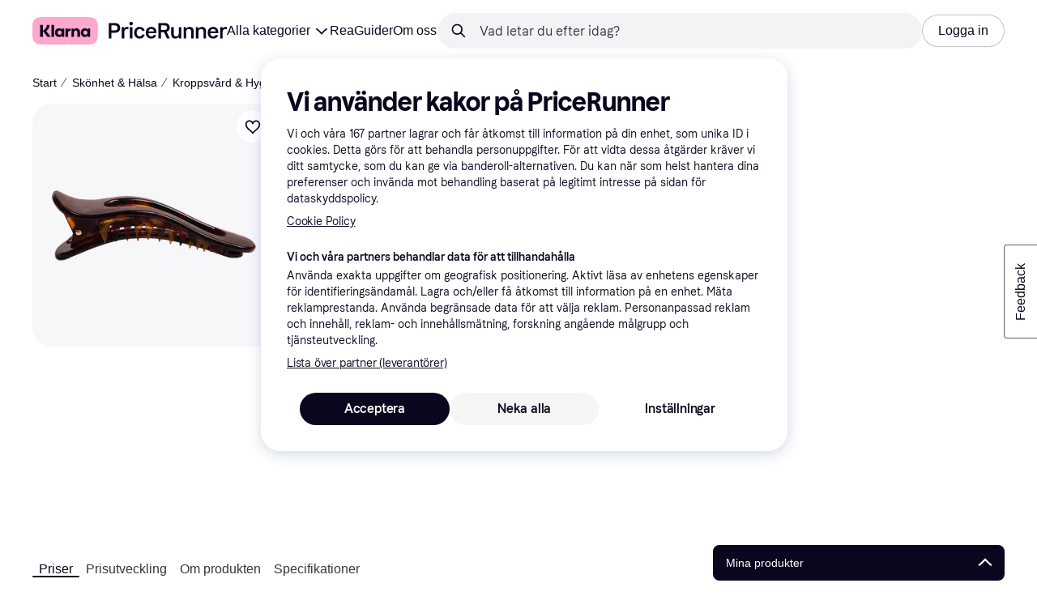

--- FILE ---
content_type: text/html; charset=utf-8
request_url: https://www.pricerunner.se/pl/507-3201304057/Haarprodukter/ByBarb-Haarklaemma-Sidney-Moerkbrun-priser
body_size: 172820
content:
<!DOCTYPE html><html lang="sv-SE" xmlns:fb="http://www.facebook.com/2008/fbml"><head>
<meta data-react-helmet="true" name="description" content="ByBarb Hårklämma Sidney Mörkbrun - Hitta lägsta pris hos PriceRunner ✓ Jämför priser från 1 butiker!"/><meta data-react-helmet="true" name="twitter:card" content="summary_large_image"/><meta data-react-helmet="true" property="og:image" content="https://owp.klarna.com/product/grid/3004514673?v=4"/><meta data-react-helmet="true" name="twitter:image" content="https://owp.klarna.com/product/grid/3004514673?v=4"/><meta data-react-helmet="true" name="twitter:site" content="PriceRunner Sverige"/><meta data-react-helmet="true" name="twitter:creator" content="PriceRunner Sverige"/><meta data-react-helmet="true" property="og:title" content="ByBarb Hårklämma Sidney Mörkbrun - Hitta bästa pris, recensioner och produktinformation på PriceRunner Sverige"/><meta data-react-helmet="true" name="twitter:title" content="ByBarb Hårklämma Sidney Mörkbrun - Hitta bästa pris, recensioner och produktinformation på PriceRunner Sverige"/><meta data-react-helmet="true" property="og:description" content="Jämför priser, läs recensioner och hitta mer information om ByBarb Hårklämma Sidney Mörkbrun på PriceRunner."/><meta data-react-helmet="true" name="twitter:description" content="Jämför priser, läs recensioner och hitta mer information om ByBarb Hårklämma Sidney Mörkbrun på PriceRunner."/><meta data-react-helmet="true" property="og:site_name" content="PriceRunner Sverige"/><meta data-react-helmet="true" property="og:type" content="website"/><meta data-react-helmet="true" property="og:url" content="https://www.pricerunner.se/pl/507-3201304057/Haarprodukter/ByBarb-Haarklaemma-Sidney-Moerkbrun-priser"/><meta data-react-helmet="true" property="product:price" content="110 kr"/>
<title data-react-helmet="true">ByBarb Hårklämma Sidney Mörkbrun • Hitta bästa pris »</title>
<link data-react-helmet="true" as="font" crossOrigin="" href="https://x.klarnacdn.net/ui/fonts/v1.5/KlarnaTitle-Bold.woff2" rel="preload" type="font/woff2"/><link data-react-helmet="true" as="font" crossOrigin="" href="https://x.klarnacdn.net/ui/fonts/v1.5/KlarnaText-Regular.woff2" rel="preload" type="font/woff2"/><link data-react-helmet="true" as="font" crossOrigin="" href="https://x.klarnacdn.net/ui/fonts/v1.5/KlarnaText-Italic.woff2" rel="preload" type="font/woff2"/><link data-react-helmet="true" as="font" crossOrigin="" href="https://x.klarnacdn.net/ui/fonts/v1.5/KlarnaText-Medium.woff2" rel="preload" type="font/woff2"/><link data-react-helmet="true" as="font" crossOrigin="" href="https://x.klarnacdn.net/ui/fonts/v1.5/KlarnaText-MediumItalic.woff2" rel="preload" type="font/woff2"/><link data-react-helmet="true" as="font" crossOrigin="" href="https://x.klarnacdn.net/ui/fonts/v1.5/KlarnaText-Bold.woff2" rel="preload" type="font/woff2"/><link data-react-helmet="true" as="font" crossOrigin="" href="https://x.klarnacdn.net/ui/fonts/v1.5/KlarnaText-BoldItalic.woff2" rel="preload" type="font/woff2"/><link data-react-helmet="true" rel="alternate" hrefLang="sv-SE" href="https://www.pricerunner.se/pl/507-3201304057/Haarprodukter/ByBarb-Haarklaemma-Sidney-Moerkbrun-priser"/><link data-react-helmet="true" rel="canonical" href="https://www.pricerunner.se/pl/507-3201304057/Haarprodukter/ByBarb-Haarklaemma-Sidney-Moerkbrun-priser"/><meta content="width=device-width,initial-scale=1" name="viewport"/><script async="" nonce="f2ce4edc-a087-4a99-9f52-141b86ab079f" src="//pagead2.googlesyndication.com/tag/js/gpt.js?network-code=70081414"></script><meta content="PriceRunner Sverige" name="application-name"/><meta content="MJ12_e7e0ee56-b2c7-444d-9da4-5d5cfd8d7b3b" name="majestic-site-verification"/><meta content="RLa4lM7GO9Z-GJBbZyTnOLZYtNMC0TuY_Nyeu7emBmA" name="google-site-verification"/><meta content="216412011745219" name="fb:app_id"/><meta content="ac985d15dae311379fa36a35c92fff2f" name="p:domain_verify"/><meta content="yes" name="mobile-web-app-capable"/><meta content="yes" name="apple-mobile-web-app-capable"/><meta content="#ffffff" name="theme-color"/><meta content="#ffffff" name="msapplication-TileColor"/><meta content="https://owp.klarna.com/public/pricerunner/tileImage.png" name="msapplication-TileImage"/><link href="/favicon.ico" rel="icon" type="image/x-icon"/><link href="https://owp.klarna.com/public/pricerunner/appIcon.png" rel="apple-touch-icon"/><link href="/manifest.json" rel="manifest"/><link href="/opensearch.xml" rel="search" title="PriceRunner Sverige" type="application/opensearchdescription+xml"/><link as="image" href="https://owp.klarna.com/product/252x252/3004514673/ByBarb-Haarklaemma-Sidney-Moerkbrun.jpg?ph=true&fmt=avif" imagesrcset="https://owp.klarna.com/product/252x252/3004514673/ByBarb-Haarklaemma-Sidney-Moerkbrun.jpg?ph=true&fmt=avif 1x, https://owp.klarna.com/product/504x504/3004514673/ByBarb-Haarklaemma-Sidney-Moerkbrun.jpg?ph=true&fmt=avif 2x" rel="preload" />
<link data-chunk="slots-pricerunnerFooter-FooterContainerOnVisible" rel="preload" as="style" href="https://owp.klarna.com/static/slots-pricerunnerFooter-FooterContainerOnVisible-93fa38fd.css" media="screen,print" charset="utf-8" nonce="f2ce4edc-a087-4a99-9f52-141b86ab079f">
<link data-chunk="components-HeaderButton" rel="preload" as="style" href="https://owp.klarna.com/static/components-HeaderButton-e98c8a33.css" media="screen,print" charset="utf-8" nonce="f2ce4edc-a087-4a99-9f52-141b86ab079f">
<link data-chunk="slots-quickAccess-QuickAccessContainer" rel="preload" as="style" href="https://owp.klarna.com/static/slots-quickAccess-QuickAccessContainer-cd5bfa75.css" media="screen,print" charset="utf-8" nonce="f2ce4edc-a087-4a99-9f52-141b86ab079f">
<link data-chunk="features-searchCompare-modules-productDetailOffers-blocks-pricerunner-OfferListBlockRenderer" rel="preload" as="style" href="https://owp.klarna.com/static/features-searchCompare-modules-productDetailOffers-blocks-pricerunner-OfferListBlockRenderer-85a92275.css" media="screen,print" charset="utf-8" nonce="f2ce4edc-a087-4a99-9f52-141b86ab079f">
<link data-chunk="PriceRunnerUserListsAction" rel="preload" as="style" href="https://owp.klarna.com/static/PriceRunnerUserListsAction-55758679.css" media="screen,print" charset="utf-8" nonce="f2ce4edc-a087-4a99-9f52-141b86ab079f">
<link data-chunk="ProductList" rel="preload" as="style" href="https://owp.klarna.com/static/ProductList-43c62385.css" media="screen,print" charset="utf-8" nonce="f2ce4edc-a087-4a99-9f52-141b86ab079f">
<link data-chunk="slots-pricerunnerHeader-HeaderContainer" rel="preload" as="style" href="https://owp.klarna.com/static/slots-pricerunnerHeader-HeaderContainer-fcfdee46.css" media="screen,print" charset="utf-8" nonce="f2ce4edc-a087-4a99-9f52-141b86ab079f">
<link data-chunk="apps-pricerunner-Layout" rel="preload" as="style" href="https://owp.klarna.com/static/apps-pricerunner-Layout-2d160a77.css" media="screen,print" charset="utf-8" nonce="f2ce4edc-a087-4a99-9f52-141b86ab079f">
<link data-chunk="apps-pricerunner-routeConfigs-pricerunner-routeConfig" rel="preload" as="style" href="https://owp.klarna.com/static/86262-e771d97d.css" media="screen,print" charset="utf-8" nonce="f2ce4edc-a087-4a99-9f52-141b86ab079f"><link crossorigin="" href="https://x.klarnacdn.net" rel="preconnect"/><link crossorigin="" href="https://images.ctfassets.net" rel="preconnect"/><link href="https://www.googletagmanager.com" rel="preconnect"/><link href="https://www.googleadservices.com" rel="preconnect"/><link href="https://www.google.com" rel="preconnect"/><link href="https://www.google-analytics.com" rel="preconnect"/><link href="https://googleads.g.doubleclick.net" rel="preconnect"/><link href="https://stats.g.doubleclick.net" rel="preconnect"/><link href="https://adservice.google.com" rel="preconnect"/><link href="https://ff.doubleclick.net" rel="preconnect"/><link href="https://securepubads.g.doubleclick.net" rel="preconnect"/><link href="https://pagead2.googlesyndication.com" rel="preconnect"/><link href="https://cdn.cookielaw.org" rel="preconnect"/><link data-chunk="apps-pricerunner-routeConfigs-pricerunner-routeConfig" rel="stylesheet" href="https://owp.klarna.com/static/86262-e771d97d.css" type="text/css" media="screen,print" charset="utf-8" nonce="f2ce4edc-a087-4a99-9f52-141b86ab079f">
<link data-chunk="apps-pricerunner-Layout" rel="stylesheet" href="https://owp.klarna.com/static/apps-pricerunner-Layout-2d160a77.css" type="text/css" media="screen,print" charset="utf-8" nonce="f2ce4edc-a087-4a99-9f52-141b86ab079f">
<link data-chunk="slots-pricerunnerHeader-HeaderContainer" rel="stylesheet" href="https://owp.klarna.com/static/slots-pricerunnerHeader-HeaderContainer-fcfdee46.css" type="text/css" media="screen,print" charset="utf-8" nonce="f2ce4edc-a087-4a99-9f52-141b86ab079f">
<link data-chunk="ProductList" rel="stylesheet" href="https://owp.klarna.com/static/ProductList-43c62385.css" type="text/css" media="screen,print" charset="utf-8" nonce="f2ce4edc-a087-4a99-9f52-141b86ab079f">
<link data-chunk="PriceRunnerUserListsAction" rel="stylesheet" href="https://owp.klarna.com/static/PriceRunnerUserListsAction-55758679.css" type="text/css" media="screen,print" charset="utf-8" nonce="f2ce4edc-a087-4a99-9f52-141b86ab079f">
<link data-chunk="features-searchCompare-modules-productDetailOffers-blocks-pricerunner-OfferListBlockRenderer" rel="stylesheet" href="https://owp.klarna.com/static/features-searchCompare-modules-productDetailOffers-blocks-pricerunner-OfferListBlockRenderer-85a92275.css" type="text/css" media="screen,print" charset="utf-8" nonce="f2ce4edc-a087-4a99-9f52-141b86ab079f">
<link data-chunk="slots-quickAccess-QuickAccessContainer" rel="stylesheet" href="https://owp.klarna.com/static/slots-quickAccess-QuickAccessContainer-cd5bfa75.css" type="text/css" media="screen,print" charset="utf-8" nonce="f2ce4edc-a087-4a99-9f52-141b86ab079f">
<link data-chunk="components-HeaderButton" rel="stylesheet" href="https://owp.klarna.com/static/components-HeaderButton-e98c8a33.css" type="text/css" media="screen,print" charset="utf-8" nonce="f2ce4edc-a087-4a99-9f52-141b86ab079f">
<link data-chunk="slots-pricerunnerFooter-FooterContainerOnVisible" rel="stylesheet" href="https://owp.klarna.com/static/slots-pricerunnerFooter-FooterContainerOnVisible-93fa38fd.css" type="text/css" media="screen,print" charset="utf-8" nonce="f2ce4edc-a087-4a99-9f52-141b86ab079f"></head><body><div id="root"><style>
          *, *::before, *::after {
            animation-play-state: paused !important;
          }
      </style><div><style data-emotion="css-global elaa8i">:root{--colors-bg-page:#FFFFFF;--colors-bg-plain:#FFFFFF;--colors-bg-container:#F8F7FA;--colors-bg-subtle:#F3F3F5;--colors-bg-neutral:#E2E2E7;--colors-bg-inverse:#0B051D;--colors-bg-accent:#7039E2;--colors-bg-negative:#AE1D1D;--colors-bg-warning:#FBC64D;--colors-bg-positive:#046234;--colors-bg-brand:#FFA8CD;--colors-text-default:#0B051D;--colors-text-body:#282636;--colors-text-subtle:#504F5F;--colors-text-disabled:#96959F;--colors-text-placeholder:#96959F;--colors-text-inverse:#F9F8F5;--colors-text-accent:#582FB4;--colors-text-accent-heading:#7039E2;--colors-text-negative:#931414;--colors-text-negative-heading:#DC2B2B;--colors-text-warning:#664600;--colors-text-warning-heading:#885F00;--colors-text-positive:#046234;--colors-text-positive-heading:#06884A;--colors-text-link:#1F4DA3;--colors-border-default:#E2E2E7;--colors-border-neutral:#C4C3CA;--colors-border-active:#0B051D;--colors-border-negative:#AE1D1D;--colors-border-warning:#885F00;--colors-border-positive:#06884A;--colors-btn-primary:#0B051D;--colors-btn-secondary:#F3F3F5;--colors-btn-tertiary:#FFFFFF;--colors-btn-ghost:rgba(255, 255, 255, 0);--colors-btn-brand:#FFA8CD;--colors-btn-danger:#AE1D1D;--colors-btn-disabled:#F3F3F5;--colors-btn-idle:#C4C3CA;--colors-badge-strong:#000000;--colors-badge-pop:#CFF066;--colors-badge-brand:#FFA8CD;--colors-badge-accent:#7B57D8;--colors-badge-accent-inverse:#E4E0F7;--colors-badge-positive:#06884A;--colors-badge-positive-inverse:#8AEFB1;--colors-badge-negative:#AE1D1D;--colors-badge-negative-inverse:#FF8686;--colors-badge-warning:#AD7C00;--colors-badge-warning-inverse:#FFD987;--colors-overlay-hover-default:rgba(0, 0, 0, 0.04);--colors-overlay-hover-inverse:rgba(255, 255, 255, 0.12);--colors-overlay-press-default:rgba(0, 0, 0, 0.08);--colors-overlay-press-inverse:rgba(255, 255, 255, 0.16);--colors-overlay-fadeout:rgba(255, 255, 255, 0.56);--colors-overlay-dialog:rgba(0, 0, 0, 0.16);--colors-overlay-image-subtle:rgba(102, 102, 153, 0.05);--colors-overlay-image-darken:rgba(0, 0, 0, 0.24);--colors-overlay-border-subtle:rgba(11, 5, 29, 0.12);--colors-overlay-shimmer:#FFFFFF;--colors-data-strong:#000000;--colors-data-neutral:#96959F;--colors-data-pop:#AAD336;--colors-data-positive:#0EAA5D;--colors-data-negative:#DC2B2B;--colors-data-warning:#DFA200;--colors-data-1:#E57DAF;--colors-data-2:#7039E2;--colors-data-3:#379FAA;--colors-data-4:#CF7F3E;--colors-data-5:#A03DB3;--colors-data-6:#3F7FDC;--colors-data-7:#1A6773;--colors-data-8:#AC4A85;--colors-data-9:#3D2A70;--colors-data-10:#1F4DA3;--colors-data-11:#984E22;--colors-data-12:#65117D;--colors-klarna-pink:#FFA8CD;--colors-klarna-eggplant:#2C2242;--colors-klarna-black:#0B051D;--colors-klarna-balloon:#B798BE;--colors-klarna-off-white:#F9F8F5;--colors-klarna-herring:#E4E3DF;--colors-klarna-sticky-note:#E6FFA9;--colors-transparent:rgba(255, 255, 255, 0);--fonts-font-system:-apple-system,BlinkMacSystemFont,"Segoe UI",Roboto,Arial,sans-serif;--fonts-font-monospace:monospace,-apple-system,BlinkMacSystemFont,"Segoe UI",Roboto,Arial,sans-serif;--fonts-font-brand-title:Klarna Title,-apple-system,BlinkMacSystemFont,"Segoe UI",Roboto,Arial,sans-serif;--fonts-font-brand-text:Klarna Text,-apple-system,BlinkMacSystemFont,"Segoe UI",Roboto,Arial,sans-serif;--textSizes-display-mobile-s:2rem;--textSizes-display-desktop-s:2.5rem;--textSizes-display-mobile-m:2.5rem;--textSizes-display-desktop-m:3.25rem;--textSizes-display-mobile-l:3.25rem;--textSizes-display-desktop-l:4rem;--textSizes-display-mobile-xl:4.25rem;--textSizes-display-desktop-xl:5.25rem;--textSizes-heading-mobile-s:1.25rem;--textSizes-heading-desktop-s:1.5rem;--textSizes-heading-mobile-m:1.75rem;--textSizes-heading-desktop-m:2rem;--textSizes-heading-mobile-l:2.5rem;--textSizes-heading-desktop-l:2.75rem;--textSizes-heading-mobile-xl:2.75rem;--textSizes-heading-desktop-xl:3.25rem;--textSizes-text-mobile-xs:0.75rem;--textSizes-text-desktop-xs:0.75rem;--textSizes-text-mobile-s:0.875rem;--textSizes-text-desktop-s:0.875rem;--textSizes-text-mobile-m:1rem;--textSizes-text-desktop-m:1rem;--textSizes-text-mobile-l:1.125rem;--textSizes-text-desktop-l:1.25rem;--lineHeights-display-mobile-s:2rem;--lineHeights-display-desktop-s:2.5rem;--lineHeights-display-mobile-m:2.5rem;--lineHeights-display-desktop-m:2.75rem;--lineHeights-display-mobile-l:3rem;--lineHeights-display-desktop-l:3.5rem;--lineHeights-display-mobile-xl:3.5rem;--lineHeights-display-desktop-xl:4.5rem;--lineHeights-heading-mobile-s:1.5rem;--lineHeights-heading-desktop-s:2rem;--lineHeights-heading-mobile-m:2rem;--lineHeights-heading-desktop-m:2.5rem;--lineHeights-heading-mobile-l:2.5rem;--lineHeights-heading-desktop-l:3rem;--lineHeights-heading-mobile-xl:3rem;--lineHeights-heading-desktop-xl:3.5rem;--lineHeights-body-mobile-xs:1rem;--lineHeights-body-desktop-xs:1rem;--lineHeights-body-mobile-s:1.25rem;--lineHeights-body-desktop-s:1.25rem;--lineHeights-body-mobile-m:1.5rem;--lineHeights-body-desktop-m:1.5rem;--lineHeights-body-mobile-l:1.5rem;--lineHeights-body-desktop-l:1.75rem;--lineHeights-label-mobile-xs:0.75rem;--lineHeights-label-desktop-xs:0.75rem;--lineHeights-label-mobile-s:1rem;--lineHeights-label-desktop-s:1rem;--lineHeights-label-mobile-m:1.25rem;--lineHeights-label-desktop-m:1.25rem;--lineHeights-label-mobile-l:1.25rem;--lineHeights-label-desktop-l:1.5rem;--radiuses-radius-4:4px;--radiuses-radius-8:8px;--radiuses-radius-12:12px;--radiuses-radius-16:16px;--radiuses-radius-24:24px;--radiuses-radius-32:32px;--radiuses-radius-round:99999px;--shadows-shadow-s:0px 2px 4px 0px rgba(0, 0, 0, 0.1);--shadows-shadow-m:0px 6px 12px 0px rgba(0, 0, 0, 0.1);--shadows-shadow-l:0px 12px 24px 0px rgba(0, 0, 0, 0.1);--spaces-space-4:4px;--spaces-space-8:8px;--spaces-space-12:12px;--spaces-space-16:16px;--spaces-space-24:24px;--spaces-space-32:32px;--spaces-space-40:40px;--spaces-space-48:48px;--spaces-space-64:64px;--spaces-space-80:80px;--weights-normal:400;--weights-medium:500;--weights-bold:700;}</style><style data-emotion="css-global 1fh6v4g">body{font-family:var(--fonts-font-system);color:var(--colors-text-default);line-height:var(--lineHeights-label-desktop-m);font-size:var(--textSizes-text-desktop-m);}body *:focus-visible:not(input, textarea):not(.klarna-ui-focus-wrapper *),body input[type="checkbox"]:focus-visible:not(.klarna-ui-focus-wrapper *),body input[type="radio"]:focus-visible:not(.klarna-ui-focus-wrapper *),body .klarna-ui-focus-wrapper:focus-within:has(:focus-visible){outline:2px solid var(--colors-border-active);outline-offset:2px;}</style><style data-emotion="css 1obf64m">.css-1obf64m{display:contents;}</style><div class="css-1obf64m"><style data-emotion="pr-global gcxk1a">:root{--brand10:#EFECFF;--brand20:#E4E0F7;--brand30:#D9C2FB;--brand40:#AA89F2;--brand50:#7B57D8;--brand60:#7039E2;--brand70:#5C32B8;--brand80:#3D2A70;--brand90:#2C2242;--brand100:#0B051D;--primaryActionBase:#0B051D;--primary-action-base:#0B051D;--primaryActionHover:#28272E;--primary-action-hover:#28272E;--primaryActionActive:#0B051D;--primary-action-active:#0B051D;--primaryActionDisabled:#E2E2E7;--primary-action-disabled:#E2E2E7;--cta10:#FFD0E2;--cta20:#FFD0E2;--cta30:#FFA8CD;--cta40:#FFD0E2;--cta60:#FFA8CD;--cta80:#E27EAC;--cta100:#E27EAC;--content0:#ffffff;--content10:#feede2;--content20:#f3d5d0;--content40:#e2beb7;--content60:#bc627b;--content80:#910737;--content90:#3d0f1f;--headingContent:#282b30;--heading-content:#282b30;--positive10:#CCF9D4;--positive20:#A8F3B7;--positive30:#88DBA5;--positive40:#48A77B;--positive50:#287E59;--positive60:#136E43;--positive70:#1A5B33;--positive80:#014822;--positive90:#00331D;--positive100:#00331D;--warning10:#F9F0AA;--warning20:#F0E788;--warning30:#DBCA6E;--warning40:#A79542;--warning50:#7C7027;--warning60:#6D621D;--warning70:#554C14;--warning80:#423900;--warning90:#423900;--warning100:#423900;--negative10:#FFE9E9;--negative20:#FDE2E2;--negative30:#F5BECA;--negative40:#E47B93;--negative50:#B94966;--negative60:#B62454;--negative70:#942546;--negative80:#6A152F;--negative90:#500D22;--negative100:#500D22;--grayscale0:#FFFFFF;--grayscale10:#F3F3F5;--grayscale20:#E2E2E7;--grayscale30:#C4C3CA;--grayscale40:#96959F;--grayscale50:#706E7B;--grayscale60:#615F6D;--grayscale80:#37363F;--grayscale90:#28272E;--grayscale100:#0B051D;--saleText:#e61919;--sale-text:#e61919;--saleBackground:#ffcfcf;--sale-background:#ffcfcf;--sponsored10:#f5f6f5;--sponsored20:#d0dad4;--sponsored60:#2e5e40;--sponsored80:#2e5d40;--supportPrimary10:#EFECFF;--support-primary10:#EFECFF;--supportPrimary20:#E4E0F7;--support-primary20:#E4E0F7;--supportPrimary30:#D9C2FB;--support-primary30:#D9C2FB;--supportPrimary40:#AA89F2;--support-primary40:#AA89F2;--supportPrimary50:#7B57D8;--support-primary50:#7B57D8;--supportPrimary60:#7039E2;--support-primary60:#7039E2;--supportPrimary70:#5C32B8;--support-primary70:#5C32B8;--supportPrimary80:#3D2A70;--support-primary80:#3D2A70;--supportPrimary90:#2C2242;--support-primary90:#2C2242;--supportPrimary100:#0B051D;--support-primary100:#0B051D;--supportSecondary10:#CCF9D4;--support-secondary10:#CCF9D4;--supportSecondary20:#A8F3B7;--support-secondary20:#A8F3B7;--supportSecondary30:#88DBA5;--support-secondary30:#88DBA5;--supportSecondary40:#48A77B;--support-secondary40:#48A77B;--supportSecondary60:#136E43;--support-secondary60:#136E43;--supportSecondary80:#014822;--support-secondary80:#014822;--supportSecondary100:#00331D;--support-secondary100:#00331D;--info:#7039E2;--info10:#EFECFF;--info20:#E4E0F7;--info30:#D9C2FB;--info40:#AA89F2;--info60:#7039E2;--info80:#3D2A70;--info100:#0B051D;--balloon35:#B798BE;--border10:#F3F3F5;--border20:#E2E2E7;--border40:#C4C3CA;--border60:#615F6D;--border95:#1D192A;--border100:#0B051D;--stickynote10:#E6FFA9;--stickynote20:#CFF066;--stickynote30:#AAD336;--herring20:#E4E3DF;--offwhite:#F9F8F5;--inputDecoration:#C4C3CA;--input-decoration:#C4C3CA;--inputDecorationActive:#0B051D;--input-decoration-active:#0B051D;--inputPlaceholder:#37363F;--input-placeholder:#37363F;--inputBackground:#FFFFFF;--input-background:#FFFFFF;--inputBackgroundDisabled:#E2E2E7;--input-background-disabled:#E2E2E7;--inputDecorationSecondary:#E2E2E7;--input-decoration-secondary:#E2E2E7;--inputDecorationSecondaryActive:#C4C3CA;--input-decoration-secondary-active:#C4C3CA;--ribonDefaultText:#0B051D;--ribbon-default-text:#0B051D;--ribonDefaultBackground:#E4E0F7;--ribbon-default-background:#E4E3DF;--ribbonSaleText:#B62454;--ribbon-sale-text:#B62454;--ribbonSaleBackground:#FDE2E2;--ribbon-sale-background:#FDE2E2;--ribbonRankText:#0B051D;--ribbon-rank-text:#0B051D;--ribbonRankBackground:#E4E0F7;--ribbon-rank-background:#E4E0F7;--ribbonTrendingText:#0B051D;--ribbon-trending-text:#0B051D;--ribbonTrendingBackground:#E4E0F7;--ribbon-trending-background:#E4E0F7;--ribbonPopularText:#0B051D;--ribbon-popular-text:#0B051D;--ribbonPopularBackground:#E4E0F7;--ribbon-popular-background:#E4E0F7;--ribbonWatchedText:#0B051D;--ribbon-watched-text:#0B051D;--ribbonWatchedBackground:#E6FFA9;--ribbon-watched-background:#E6FFA9;--ribbonForeignStoreText:#37363F;--ribbon-foreign-store-text:#37363F;--ribbonForeignStoreBackground:#F3F3F5;--ribbon-foreign-store-background:#F3F3F5;--ribbonTestText:#FFFFFF;--ribbon-test-text:#FFFFFF;--ribbonTestBackground:#0B051D;--ribbon-test-background:#0B051D;--ribbonInStockText:#00331D;--ribbon-in-stock-text:#00331D;--ribbonInStockBackground:#A8F3B7;--ribbon-in-stock-background:#A8F3B7;--ribbonOutOfStockText:#500D22;--ribbon-out-of-stock-text:#500D22;--ribbonOutOfStockBackground:#FDE2E2;--ribbon-out-of-stock-background:#FDE2E2;--ribbonUnknownStockText:#37363F;--ribbon-unknown-stock-text:#37363F;--ribbonUnknownStockBackground:#F3F3F5;--ribbon-unknown-stock-background:#F3F3F5;--brand:#0B051D;--cta:#E27EAC;--positive:#48A77B;--warning:#A79542;--negative:#B62454;--border:#E2E2E7;--illustrationBackground:#0B051D;--illustration-background:#0B051D;--illustrationHighlight:#FFFFFF;--illustration-highlight:#FFFFFF;--linkPrimary:#0B051D;--link-primary:#0B051D;--linkPrimaryHover:inherit;--link-primary-hover:inherit;--textPrimary:#0B051D;--text-primary:#0B051D;--textSecondary:#37363F;--text-secondary:#37363F;--textTertiary:#a1a8b3;--text-tertiary:#a1a8b3;--textDisabled:#96959F;--text-disabled:#96959F;--textOnBackground:#FFFFFF;--text-on-background:#FFFFFF;--textInverse:#FFFFFF;--text-inverse:#FFFFFF;--textContentPrimary:#282b30;--text-content-primary:#282b30;--textContentSecondary:#5b6370;--text-content-secondary:#5b6370;--textCta:#0B051D;--text-cta:#0B051D;--buttonBackgroundSecondary:#F3F3F5;--button-background-secondary:#F3F3F5;--buttonBackgroundSecondaryHover:#E2E2E7;--button-background-secondary-hover:#E2E2E7;--overlayPrimary:rgba(52, 52, 52, 0.7);--overlay-primary:rgba(52, 52, 52, 0.7);--overlaySecondary:rgba(255, 255, 255, 0.5);--overlay-secondary:rgba(255, 255, 255, 0.5);--overlayContent:rgba(51, 53, 54, 0.04);--overlay-content:rgba(51, 53, 54, 0.04);--overlayImage:rgba(102, 102, 153, 0.05);--overlay-image:rgba(102, 102, 153, 0.05);--overlayWatched:rgba(77, 150, 105, 0.05);--overlay-watched:rgba(77, 150, 105, 0.05);--overlaySale:rgba(215, 24, 24, 0.05);--overlay-sale:rgba(215, 24, 24, 0.05);--overlayTrending:rgba(19, 121, 212, 0.05);--overlay-trending:rgba(19, 121, 212, 0.05);--overlayNewProduct:rgba(19, 121, 212, 0.05);--overlay-new-product:rgba(19, 121, 212, 0.05);--overlayContentImage:#52031e;--overlay-content-image:#52031e;--ratingText:#fefefe;--rating-text:#fefefe;--ratingBackground:#0B051D;--rating-background:#0B051D;--ratingEmpty:#C4C3CA;--rating-empty:#C4C3CA;--shadowPrimary:none;--shadow-primary:none;--shadowSecondary:none;--shadow-secondary:none;--headerLogo:#0B051D;--header-logo:#0B051D;--headerIcon:#0B051D;--header-icon:#0B051D;--headerLink:#0B051D;--header-link:#0B051D;--headerLinkHover:#37363F;--header-link-hover:#37363F;--headerLinkActive:#0B051D;--header-link-active:#0B051D;--headerBorder:#ebeff5;--header-border:#ebeff5;--headerBackground:#fefefe;--header-background:#fefefe;--footerBackground:#0B051D;--footer-background:#0B051D;--footerHeading:#FFFFFF;--footer-heading:#FFFFFF;--footerLogo:#FFFFFF;--footer-logo:#FFFFFF;--footerTopContentBackground:#0B051D;--footer-top-content-background:#0B051D;--footerTopContentHeading:#FFFFFF;--footer-top-content-heading:#FFFFFF;--footerTopContentText:#FFFFFF;--footer-top-content-text:#FFFFFF;--focus:#7B57D8;--frameBackgroundHover:#f1f1f1;--frame-background-hover:#f1f1f1;--frameBackgroundPressed:#e2e2e2;--frame-background-pressed:#e2e2e2;--backgroundPage:#FFFFFF;--background-page:#FFFFFF;--backgroundPrimary:#FFFFFF;--background-primary:#FFFFFF;--backgroundPrimaryHover:#F3F3F5;--background-primary-hover:#F3F3F5;--backgroundSecondary:#F3F3F5;--background-secondary:#F3F3F5;--backgroundSecondaryHover:#E2E2E7;--background-secondary-hover:#E2E2E7;--backgroundInverse:#0B051D;--background-inverse:#0B051D;--backgroundContentPrimary:#FFFFFF;--background-content-primary:#FFFFFF;--backgroundContentPrimaryHover:#F3F3F5;--background-content-primary-hover:#F3F3F5;--backgroundContentSecondary:#F3F3F5;--background-content-secondary:#F3F3F5;--backgroundContentSecondaryHover:#E2E2E7;--background-content-secondary-hover:#E2E2E7;--backgroundLoading1:#F3F3F5;--background-loading1:#F3F3F5;--backgroundLoading2:#E2E2E7;--background-loading2:#E2E2E7;--backgroundTertiary:#C4C3CA;--background-tertiary:#C4C3CA;--backgroundTertiaryHover:#96959F;--background-tertiary-hover:#96959F;--text-size-xs:0.75rem;--text-size-s:0.875rem;--text-size-m:1rem;--text-size-l:1.25rem;--text-size-xl:1.625rem;--text-lh-xxs:14px;--text-lh-xs:18px;--text-lh-s:20px;--text-lh-m:24px;--text-lh-l:32px;--text-lh-xl:36px;--heading-size-xxs:0.875rem;--heading-size-xs:1rem;--heading-size-s:1.25rem;--heading-size-m:1.625rem;--heading-size-l:2rem;--heading-size-xl:2.5625rem;--heading-size-xxl:3.25rem;--heading-lh-xxs:18px;--heading-lh-xs:22px;--heading-lh-s:26px;--heading-lh-m:32px;--heading-lh-l:36px;--heading-lh-xl:42px;--heading-lh-xxl:52px;--weight-normal:400;--weight-medium:500;--weight-bold:500;--weight-heavy:700;--font-normal:Klarna Text;--font-medium:Klarna Text;--font-bold:Klarna Text;--font-heavy:Klarna Text;--heading-font-normal:Klarna Text;--heading-font-medium:Klarna Text;--heading-font-bold:Klarna Text;--heading-font-heavy:Klarna Text;--radius-xs:2px;--radius-s:4px;--radius-sm:8px;--radius-m:12px;--radius-l:16px;--radius-xl:24px;--radius-xxl:32px;}</style><style data-emotion="pr-global ka8ec4">:root{--brand10:#EFECFF;--brand20:#E4E0F7;--brand30:#D9C2FB;--brand40:#AA89F2;--brand50:#7B57D8;--brand60:#7039E2;--brand70:#5C32B8;--brand80:#3D2A70;--brand90:#2C2242;--brand100:#0B051D;--primaryActionBase:#0B051D;--primary-action-base:#0B051D;--primaryActionHover:#28272E;--primary-action-hover:#28272E;--primaryActionActive:#0B051D;--primary-action-active:#0B051D;--primaryActionDisabled:#E2E2E7;--primary-action-disabled:#E2E2E7;--cta10:#FFD0E2;--cta20:#FFD0E2;--cta40:#FFD0E2;--cta60:#FFA8CD;--cta80:#E27EAC;--cta100:#E27EAC;--positive10:#CCF9D4;--positive20:#A8F3B7;--positive40:#48A77B;--positive60:#136E43;--positive80:#014822;--positive100:#00331D;--warning10:#F9F0AA;--warning20:#F0E788;--warning40:#A79542;--warning60:#6D621D;--warning80:#423900;--warning100:#423900;--negative10:#FFE9E9;--negative20:#FDE2E2;--negative40:#E47B93;--negative60:#B62454;--negative80:#6A152F;--negative100:#500D22;--grayscale0:#FFFFFF;--grayscale10:#F3F3F5;--grayscale20:#E2E2E7;--grayscale30:#C4C3CA;--grayscale40:#96959F;--grayscale50:#706E7B;--grayscale60:#615F6D;--grayscale80:#37363F;--grayscale90:#28272E;--grayscale100:#0B051D;--supportPrimary10:#EFECFF;--supportPrimary20:#E4E0F7;--supportPrimary40:#AA89F2;--supportPrimary60:#7039E2;--supportPrimary80:#3D2A70;--supportPrimary100:#0B051D;--supportSecondary10:#CCF9D4;--supportSecondary20:#A8F3B7;--supportSecondary40:#48A77B;--supportSecondary60:#136E43;--supportSecondary80:#014822;--supportSecondary100:#00331D;--info10:#EFECFF;--info20:#E4E0F7;--info40:#AA89F2;--info60:#7039E2;--info80:#3D2A70;--info100:#0B051D;--border20:#E2E2E7;--border40:#C4C3CA;--border60:#615F6D;--border100:#0B051D;--inputDecoration:#C4C3CA;--input-decoration:#C4C3CA;--inputDecorationActive:#0B051D;--input-decoration-active:#0B051D;--inputPlaceholder:#37363F;--input-placeholder:#37363F;--inputBackground:#FFFFFF;--input-background:#FFFFFF;--inputBackgroundDisabled:#E2E2E7;--input-background-disabled:#E2E2E7;--inputDecorationSecondary:#E2E2E7;--input-decoration-secondary:#E2E2E7;--inputDecorationSecondaryActive:#C4C3CA;--input-decoration-secondary-active:#C4C3CA;--ribbon-default-text:#0B051D;--ribbon-default-background:#E4E3DF;--ribbon-sale-text:#0B051D;--ribbon-sale-background:#FCD3D3;--ribbon-rank-text:#0B051D;--ribbon-rank-background:#E4E0F7;--ribbon-trending-text:#0B051D;--ribbon-trending-background:#E4E0F7;--ribbon-popular-text:#0B051D;--ribbon-popular-background:#E4E0F7;--ribbon-watched-text:#0B051D;--ribbon-watched-background:#E6FFA9;--ribbon-foreign-store-text:#37363F;--ribbon-foreign-store-background:#F3F3F5;--ribbon-test-text:#FFFFFF;--ribbon-test-background:#0B051D;--ribbon-in-stock-text:#00331D;--ribbon-in-stock-background:#A8F3B7;--ribbon-out-of-stock-text:#500D22;--ribbon-out-of-stock-background:#FDE2E2;--ribbon-unknown-stock-text:#37363F;--ribbon-unknown-stock-background:#F3F3F5;--brand:#0B051D;--cta:#E27EAC;--positive:#48A77B;--warning:#A79542;--negative:#B62454;--border:#E2E2E7;--info:#7039E2;--illustration-background:#0B051D;--illustration-highlight:#FFFFFF;--link-primary:#0B051D;--link-primary-hover:inherit;--text-primary:#0B051D;--text-secondary:#37363F;--text-cta:#0B051D;--text-disabled:#96959F;--text-on-background:#FFFFFF;--text-inverse:#FFFFFF;--button-background-secondary:#F3F3F5;--button-background-secondary-hover:#E2E2E7;--overlay-primary:rgba(52, 52, 52, 0.7);--overlay-secondary:rgba(255, 255, 255, 0.5);--overlay-content:rgba(51, 53, 54, 0.04);--overlay-image:rgba(102, 102, 153, 0.05);--rating-empty:#C4C3CA;--rating-background:#0B051D;--shadow-primary:none;--shadow-secondary:none;--header-logo:#0B051D;--header-icon:#0B051D;--header-link:#0B051D;--header-link-hover:#37363F;--header-link-active:#0B051D;--footer-background:#0B051D;--footer-heading:#FFFFFF;--footer-logo:#FFFFFF;--footer-top-content-background:#0B051D;--footer-top-content-heading:#FFFFFF;--footer-top-content-text:#FFFFFF;--focus:#7B57D8;--frame-background-hover:#f1f1f1;--frame-background-pressed:#e2e2e2;--background-page:#FFFFFF;--background-primary:#FFFFFF;--background-primary-hover:#F3F3F5;--background-secondary:#F3F3F5;--background-secondary-hover:#E2E2E7;--background-inverse:#0B051D;--background-content-primary:#FFFFFF;--background-content-primary-hover:#F3F3F5;--background-content-secondary:#F3F3F5;--background-content-secondary-hover:#E2E2E7;--background-loading1:#F3F3F5;--background-loading2:#E2E2E7;--background-tertiary:#C4C3CA;--background-tertiary-hover:#96959F;--text-tertiary:var(--grayscale60);--heading-content:var(--grayscale100);--text-content-primary:var(--text-primary);--text-content-secondary:var(--text-secondary);--rating-text:var(--text-on-background);--header-background:var(--grayscale0);--header-border:var(--border20);--text-size-xs:0.75rem;--text-size-s:0.875rem;--text-size-m:1rem;--text-size-l:1.25rem;--text-size-xl:1.625rem;--heading-size-xxs:0.875rem;--heading-size-xs:1rem;--heading-size-s:1.25rem;--heading-size-m:1.625rem;--heading-size-l:2rem;--heading-size-xl:2.5625rem;--heading-size-xxl:3.25rem;--weight-normal:400;--weight-medium:500;--weight-bold:500;--weight-heavy:700;--font-normal:Klarna Text;--font-medium:Klarna Text;--font-bold:Klarna Text;--font-heavy:Klarna Text;--heading-font-normal:Klarna Title;--heading-font-medium:Klarna Title;--heading-font-bold:Klarna Title;--heading-font-heavy:Klarna Title;}</style><div class="D6qLxYJoO6"><div class="ZNeIY1nljJ"><div class="u0mWb1ZwR8"><div class="BEoqEqEibO"><header class="lM7hpLFEdA yBJB_1b67n"><style data-emotion="pr d3qq81-Container-root">.pr-d3qq81-Container-root{display:flex;flex-direction:row;width:100%;margin:0 auto;max-width:1760px;padding:0 16px;}@media (min-width: 768px){.pr-d3qq81-Container-root{padding:0 40px;}}@media (min-width: 1536px){.pr-d3qq81-Container-root{padding:0 48px;}}</style><div class="pr-d3qq81-Container-root"><div class="iTKCS20pXF"><div class="m5nF_85t4g gixM40EWfI"><style data-emotion="pr qdiaw8">.pr-qdiaw8{font-size:var(--text-size-m);line-height:var(--text-lh-m);-webkit-font-smoothing:antialiased;cursor:pointer;background:transparent;-webkit-appearance:none;-moz-appearance:none;-ms-appearance:none;appearance:none;text-align:inherit;color:var(--link-primary);font-weight:normal;align-items:center;-webkit-text-decoration:underline!important;text-decoration:underline!important;padding:0;margin-bottom:0;}@media (max-width: 1023px){.pr-qdiaw8{-webkit-text-decoration:underline;text-decoration:underline;}}.pr-qdiaw8:hover{color:var(--link-primary-hover);-webkit-text-decoration:none!important;text-decoration:none!important;}</style><a class="pr-qdiaw8" href="/" data-discover="true"><style data-emotion="pr 1o3qtnc">.pr-1o3qtnc{display:flex;flex-direction:column;align-items:flex-start;justify-content:center;width:240px;height:59.25925925925925px;}</style><div class="pr-1o3qtnc"><svg aria-label="PriceRunner logotyp" fill="var(--header-logo)" viewBox="0 0 1100 156" xmlns="http://www.w3.org/2000/svg"><path d="M431.8,121.3V34.2h34.5c18.2,0,30.4,9.3,30.4,27.5s-12.2,27.5-30.4,27.5h-19.4v32.1H431.8L431.8,121.3z  M446.8,76h18.3c11.1,0,16.5-4.6,16.5-14.3s-5.5-14.4-16.5-14.4h-18.3V76z" fill="var(--header-logo)"></path><path d="M543.4,69.6c-2.6-1.1-5.2-1.6-8.6-1.6c-8.2,0-15.1,6.5-15.1,16.5v36.7h-14.2V57.1h13.6v9.5  c2.9-6.3,9.5-10.5,18-10.5c2.6,0,4.4,0.4,6.2,0.9L543.4,69.6L543.4,69.6z" fill="var(--header-logo)"></path><path d="M558.5,47.2c-5.6,0-10-4.2-10-10s4.4-9.8,10-9.8s10,4.2,10,9.8S564.2,47.2,558.5,47.2z M551.4,121.3V57.1h14.2  v64.2C565.6,121.3,551.4,121.3,551.4,121.3z" fill="var(--header-logo)"></path><path d="M606.6,122.3c-17.4,0-31.1-12.2-31.1-33.1s13.7-33.1,31.1-33.1c14.8,0,25.4,7,28.5,21.1l-13.8,2.5  c-1.9-7.6-7.2-11.4-14.7-11.4c-9.7,0-16.9,7-16.9,20.9S597,110,606.7,110c7.5,0,12.8-4.1,14.7-11.4l13.9,1.7  C632,114.3,621.6,122.2,606.6,122.3L606.6,122.3z" fill="var(--header-logo)"></path><path d="M701.6,86.1v5.8h-45.9c0.9,12.1,7.7,18.2,16.8,18.2c7.1,0,12.2-3.4,14.3-9l13.4,2.5  c-3.4,11.8-13.7,18.7-27.7,18.7c-17.7,0-31.1-12.2-31.1-33.1S655.4,56,672.6,56C689.9,56,701.6,67.2,701.6,86.1L701.6,86.1z  M656.3,81.6h31.2c-1.1-9.3-7.2-13.8-15.1-13.8S658.4,72.3,656.3,81.6L656.3,81.6z" fill="var(--header-logo)"></path><path d="M712.6,121.3V34.2h35.2c17.7,0,29,9.2,29,25.6c0,12.8-7,20.8-17.3,23.6l17.7,37.8H761l-16.4-35.3h-16.9v35.3  L712.6,121.3L712.6,121.3z M727.7,73.2h19c10.2,0,15.2-4.4,15.2-12.9s-5-13.1-15.2-13.1h-19V73.2z" fill="var(--header-logo)"></path><path d="M807.9,122.3c-12.8,0-22.5-7.8-22.5-24.4V57.1h14.2V96c0,9.1,5,14.3,13.8,14.3c8,0,14.8-5.8,14.8-15.7V57.1  h14.2v64.2h-13.6v-10.5C825.5,117.4,818.1,122.2,807.9,122.3L807.9,122.3z" fill="var(--header-logo)"></path><path d="M855.5,121.3V57.1h13.6v10.5c3.2-6.6,10.7-11.4,20.9-11.4c12.9,0,22.5,7.8,22.5,24.4v40.8h-14.2V82.3  c0-9.1-5-14.3-13.8-14.3c-8,0-14.8,5.8-14.8,15.7v37.6L855.5,121.3L855.5,121.3z" fill="var(--header-logo)"></path><path d="M925.2,121.3V57.1h13.6v10.5c3.2-6.6,10.7-11.4,20.9-11.4c12.9,0,22.5,7.8,22.5,24.4v40.8H968V82.3  c0-9.1-5-14.3-13.8-14.3c-8,0-14.8,5.8-14.8,15.7v37.6L925.2,121.3L925.2,121.3z" fill="var(--header-logo)"></path><path d="M1051.8,86.1v5.8h-45.9c0.9,12.1,7.7,18.2,16.8,18.2c7.1,0,12.2-3.4,14.3-9l13.4,2.5  c-3.4,11.8-13.7,18.7-27.7,18.7c-17.7,0-31.1-12.2-31.1-33.1s13.9-33.1,31.2-33.1C1040.1,56,1051.8,67.2,1051.8,86.1L1051.8,86.1z  M1006.5,81.6h31.2c-1.1-9.3-7.2-13.8-15.1-13.8S1008.6,72.3,1006.5,81.6L1006.5,81.6z" fill="var(--header-logo)"></path><path d="M1100,69.6c-2.6-1.1-5.2-1.6-8.6-1.6c-8.2,0-15.1,6.5-15.1,16.5v36.7h-14.2V57.1h13.6v9.5  c2.9-6.3,9.5-10.5,18-10.5c2.6,0,4.4,0.4,6.2,0.9C1100,57,1100,69.6,1100,69.6z" fill="var(--header-logo)"></path><path d="M0,78c0-31,0-46.5,7.4-57.7c3.4-5.1,7.7-9.5,12.8-12.8c11.2-7.3,26.7-7.3,57.7-7.3h214.5c31,0,46.5,0,57.7,7.4  c5.1,3.4,9.5,7.7,12.8,12.8c7.4,11.2,7.4,26.7,7.4,57.7s0,46.5-7.4,57.7c-3.4,5.1-7.7,9.5-12.8,12.8c-11.2,7.4-26.7,7.4-57.7,7.4  H77.9c-31,0-46.5,0-57.7-7.4c-5.1-3.4-9.5-7.7-12.8-12.8C0,124.5,0,109,0,78z" fill="#FFA8CD"></path><path d="M299.8,100.6c-6.6,0-11.7-5.4-11.7-12s5.1-12,11.7-12s11.7,5.4,11.7,12S306.3,100.6,299.8,100.6z M296.5,113.3  c5.6,0,12.7-2.1,16.7-10.5l0.4,0.2c-1.7,4.6-1.7,7.3-1.7,7.9v1.1h14.1V65.1h-14.1v1.1c0,0.7,0,3.4,1.7,7.9l-0.4,0.2  c-4-8.3-11.1-10.5-16.7-10.5c-13.4,0-22.9,10.7-22.9,24.7S283.1,113.3,296.5,113.3z M249.1,63.8c-6.4,0-11.4,2.2-15.4,10.5l-0.4-0.2  c1.7-4.6,1.7-7.3,1.7-7.9v-1.1h-14.1V112h14.5V87.3c0-6.5,3.8-10.6,9.8-10.6s9.1,3.5,9.1,10.5V112h14.5V82.2  C268.8,71.5,260.5,63.8,249.1,63.8z M199.9,74.3l-0.4-0.2c1.7-4.6,1.7-7.3,1.7-7.9v-1.1h-14.1V112h14.5l0.1-22.6  c0-6.6,3.5-10.6,9.2-10.6c1.5,0,2.8,0.2,4.2,0.6V65.1C208.8,63.8,203.1,66.2,199.9,74.3L199.9,74.3z M153.9,100.6  c-6.6,0-11.7-5.4-11.7-12s5.1-12,11.7-12s11.7,5.4,11.7,12S160.4,100.6,153.9,100.6z M150.6,113.3c5.6,0,12.7-2.1,16.7-10.5l0.4,0.2  c-1.7,4.6-1.7,7.3-1.7,7.9v1.1H180V65.1h-14.1v1.1c0,0.7,0,3.4,1.7,7.9l-0.4,0.2c-4-8.3-11.1-10.5-16.7-10.5  c-13.4,0-22.9,10.7-22.9,24.7S137.2,113.3,150.6,113.3z M107.5,112H122V44.2h-14.5V112L107.5,112z M96.9,44.2H82.1  c0,12.1-7.4,23-18.7,30.7L59,78V44.2H43.6V112H59V78.4L84.4,112h18.7L78.7,79.9C89.8,71.8,97,59.3,96.9,44.2z" fill="#0B051D"></path></svg></div></a></div><nav class="dFwb9loXAI"></nav><div class="DySCHiqIGi Xn84Bf_1Il"><style data-emotion="pr 1f79o9e-Menu-root">.pr-1f79o9e-Menu-root{display:flex;flex-direction:row;gap:16px;color:var(--text-primary);}</style><style data-emotion="pr i3ztx9-Menu-root">.pr-i3ztx9-Menu-root{-webkit-column-gap:0;column-gap:0;row-gap:0;display:flex;flex-direction:row;gap:16px;color:var(--text-primary);}</style><style data-emotion="pr 1gwclic-Menu-root">.pr-1gwclic-Menu-root{display:flex;flex-direction:row;flex-wrap:wrap;-webkit-column-gap:0;column-gap:0;row-gap:0;display:flex;flex-direction:row;gap:16px;color:var(--text-primary);}</style><ul class="pr-1gwclic-Menu-root"><style data-emotion="pr 1gzfvuu-Menu-MenuItem-item">.pr-1gzfvuu-Menu-MenuItem-item{color:var(--header-link);font-weight:var(--weight-medium);}</style><li class="pr-1gzfvuu-Menu-MenuItem-item"><style data-emotion="pr nxkl5y-Menu-MenuItem-link">.pr-nxkl5y-Menu-MenuItem-link{line-height:20px;display:flex;align-items:center;width:100%;text-align:left;font-size:var(--text-size-m);transition:color 200ms ease;padding:8px 0px;}.pr-nxkl5y-Menu-MenuItem-link:focus-visible{outline:3px auto var(--focus);}.pr-nxkl5y-Menu-MenuItem-link:hover{color:var(--header-link-hover);}</style><button class="pr-nxkl5y-Menu-MenuItem-link">Alla kategorier<style data-emotion="pr 1hh8f2l-Menu-MenuItem-iconWrapper">.pr-1hh8f2l-Menu-MenuItem-iconWrapper{margin-left:4px;margin-right:0;}</style><span class="pr-1hh8f2l-Menu-MenuItem-iconWrapper"><style data-emotion="pr 1x66g5k-Icon-root">.pr-1x66g5k-Icon-root{display:block;position:relative;flex-shrink:0;height:20px;width:20px;color:var(--header-icon);}</style><div class="pr-1x66g5k-Icon-root"><style data-emotion="pr jhqgwl-Icon-svg">.pr-jhqgwl-Icon-svg{position:absolute;top:0;left:0;width:100%;height:100%;}</style><svg aria-hidden="true" fill="currentColor" preserveAspectRatio="none" viewBox="0 0 24 24" class="pr-jhqgwl-Icon-svg"><path d="M12.0043 17.3797C11.6976 17.3797 11.4062 17.2458 11.2063 17.0129C11.1719 16.9719 7.65968 12.8857 3.48999 9.66347L4.77421 8.00292C7.95401 10.4601 10.6989 13.3221 12.0014 14.7484C13.2973 13.3199 16.0327 10.4571 19.2381 8L20.515 9.66641C16.316 12.885 12.8397 16.9683 12.8053 17.0093C12.6062 17.2436 12.3148 17.379 12.0065 17.3797H12.0043Z"></path></svg></div></span></button></li><li class="pr-1gzfvuu-Menu-MenuItem-item"><a title="Rea" class="pr-nxkl5y-Menu-MenuItem-link" href="/deals" data-discover="true">Rea</a></li><li class="pr-1gzfvuu-Menu-MenuItem-item"><a title="Guider" class="pr-nxkl5y-Menu-MenuItem-link" href="/blog" data-discover="true">Guider</a></li><li class="pr-1gzfvuu-Menu-MenuItem-item"><a title="Om oss" class="pr-nxkl5y-Menu-MenuItem-link" href="/info/about-pricerunner" data-discover="true">Om oss</a></li></ul></div><div class="PfZWmm_de0"><style data-emotion="pr 1mt7gdj">.pr-1mt7gdj{-webkit-column-gap:16px;column-gap:16px;row-gap:16px;}</style><style data-emotion="pr 165prkl">.pr-165prkl{display:flex;justify-content:flex-end;align-items:center;flex-direction:row;width:100%;-webkit-column-gap:16px;column-gap:16px;row-gap:16px;}</style><div class="pr-165prkl"><form autoComplete="off" class="DHsAFsNOO4" action="/results"><div class="ajf40PYTZ7"></div><div><style data-emotion="pr 18jqfyr">.pr-18jqfyr{display:flex;flex-direction:column;position:relative;}</style><style data-emotion="pr 1hqu9qe">.pr-1hqu9qe{color:var(--text-primary);width:100%;display:flex;flex-direction:column;position:relative;}</style><div class="pr-1hqu9qe"><style data-emotion="pr 16te7rh">.pr-16te7rh{display:inline-flex;align-items:center;position:relative;height:44px;width:100%;overflow:hidden;transition:border-color 0.2s ease;}.pr-16te7rh:focus-within{border-color:var(--input-decoration-active);}</style><style data-emotion="pr 7kicmp">.pr-7kicmp{background-color:var(--background-content-secondary);border-radius:1000px;display:inline-flex;align-items:center;position:relative;height:44px;width:100%;overflow:hidden;transition:border-color 0.2s ease;}.pr-7kicmp:focus-within{border-color:var(--input-decoration-active);}</style><span class="pr-7kicmp"><style data-emotion="pr 1771a1">.pr-1771a1{display:inline-flex;height:100%;align-items:center;padding:12px 16px;white-space:nowrap;padding-right:0;padding-left:16px;}</style><span class="pr-1771a1"><style data-emotion="pr 19136no-Icon-root">.pr-19136no-Icon-root{display:block;position:relative;flex-shrink:0;height:20px;width:20px;}</style><div class="pr-19136no-Icon-root"><svg aria-hidden="true" fill="currentColor" preserveAspectRatio="none" viewBox="0 0 24 24" class="pr-jhqgwl-Icon-svg"><path d="M22.0365 20.6226L16.2747 14.8613C17.3288 13.5061 17.9633 11.8091 17.9633 9.96338C17.9633 5.55225 14.3744 1.96338 9.96326 1.96338C5.55213 1.96338 1.96326 5.55225 1.96326 9.96338C1.96326 14.3745 5.55213 17.9634 9.96326 17.9634C11.8088 17.9634 13.5055 17.329 14.8606 16.2753L20.6224 22.0366L22.0365 20.6226ZM9.96326 15.9634C6.65467 15.9634 3.96326 13.272 3.96326 9.96338C3.96326 6.65479 6.65467 3.96338 9.96326 3.96338C13.2718 3.96338 15.9633 6.65479 15.9633 9.96338C15.9633 13.272 13.2718 15.9634 9.96326 15.9634Z"></path></svg></div></span><style data-emotion="pr 1imk61e">.pr-1imk61e{font-size:var(--text-size-m);line-height:38px;-webkit-font-smoothing:antialiased;font-family:var(--font-normal);text-align:left;outline:none;height:44px;width:100%;padding:0 16px;border-radius:var(--radius-sm);-webkit-tap-highlight-color:transparent;}.pr-1imk61e:disabled{color:var(--text-disabled);cursor:not-allowed;}.pr-1imk61e::-webkit-input-placeholder{opacity:1;color:var(--input-placeholder);}.pr-1imk61e::-moz-placeholder{opacity:1;color:var(--input-placeholder);}.pr-1imk61e:-ms-input-placeholder{opacity:1;color:var(--input-placeholder);}.pr-1imk61e::placeholder{opacity:1;color:var(--input-placeholder);}.pr-1imk61e:focus::-webkit-input-placeholder{opacity:1;}.pr-1imk61e:focus::-moz-placeholder{opacity:1;}.pr-1imk61e:focus:-ms-input-placeholder{opacity:1;}.pr-1imk61e:focus::placeholder{opacity:1;}.pr-1imk61e::-webkit-inner-spin-button,.pr-1imk61e::-webkit-outer-spin-button{-webkit-appearance:none;margin:0;}.pr-1imk61e[type='number']{-moz-appearance:textfield;}</style><style data-emotion="pr xw3ahz">.pr-xw3ahz{background-color:var(--background-content-secondary);font-size:var(--text-size-m);line-height:38px;-webkit-font-smoothing:antialiased;font-family:var(--font-normal);text-align:left;outline:none;height:44px;width:100%;padding:0 16px;border-radius:var(--radius-sm);-webkit-tap-highlight-color:transparent;}.pr-xw3ahz:disabled{color:var(--text-disabled);cursor:not-allowed;}.pr-xw3ahz::-webkit-input-placeholder{opacity:1;color:var(--input-placeholder);}.pr-xw3ahz::-moz-placeholder{opacity:1;color:var(--input-placeholder);}.pr-xw3ahz:-ms-input-placeholder{opacity:1;color:var(--input-placeholder);}.pr-xw3ahz::placeholder{opacity:1;color:var(--input-placeholder);}.pr-xw3ahz:focus::-webkit-input-placeholder{opacity:1;}.pr-xw3ahz:focus::-moz-placeholder{opacity:1;}.pr-xw3ahz:focus:-ms-input-placeholder{opacity:1;}.pr-xw3ahz:focus::placeholder{opacity:1;}.pr-xw3ahz::-webkit-inner-spin-button,.pr-xw3ahz::-webkit-outer-spin-button{-webkit-appearance:none;margin:0;}.pr-xw3ahz[type='number']{-moz-appearance:textfield;}</style><input aria-label="Vad letar du efter idag?" autoCapitalize="off" autoComplete="off" autoCorrect="off" maxLength="100" spellCheck="false" class="pr-xw3ahz" id="search" placeholder="Vad letar du efter idag?" type="text" name="q" value=""/></span></div></div></form><style data-emotion="pr uhc7uz">.pr-uhc7uz{display:inline-flex;position:relative;flex-shrink:0;line-height:1;font-size:var(--text-size-m);height:40px;border-radius:100px;white-space:nowrap;transition:box-shadow 300ms ease,background 300ms ease,color 300ms ease,transform 300ms ease;background:transparent center;color:var(--header-link);font-weight:var(--weight-medium);-webkit-font-smoothing:antialiased;box-shadow:0 0 0 1px inset var(--grayscale30);font-weight:500;}.pr-uhc7uz:focus-visible{box-shadow:0 0 0 3px var(--focus);outline:none;}@media (hover: hover) and (pointer: fine){.pr-uhc7uz:hover,button:hover .pr-uhc7uz,a:hover .pr-uhc7uz{background:var(--grayscale10) radial-gradient(circle, transparent 1%, rgba(0, 0, 0, 0.1) 1%) center/15000%;color:var(--header-link);box-shadow:0 0 0 1px inset var(--grayscale30);}.pr-uhc7uz:active,button:active .pr-uhc7uz,a:active .pr-uhc7uz{-webkit-background-size:100%;background-size:100%;transition:background 0s,transform 300ms;-webkit-transform:scale(0.95);-moz-transform:scale(0.95);-ms-transform:scale(0.95);transform:scale(0.95);}}</style><style data-emotion="pr txv4f9">.pr-txv4f9{display:flex;justify-content:center;align-items:center;flex-direction:row;padding-top:12px;padding-left:20px;padding-right:20px;padding-bottom:12px;display:inline-flex;position:relative;flex-shrink:0;line-height:1;font-size:var(--text-size-m);height:40px;border-radius:100px;white-space:nowrap;transition:box-shadow 300ms ease,background 300ms ease,color 300ms ease,transform 300ms ease;background:transparent center;color:var(--header-link);font-weight:var(--weight-medium);-webkit-font-smoothing:antialiased;box-shadow:0 0 0 1px inset var(--grayscale30);font-weight:500;}.pr-txv4f9:focus-visible{box-shadow:0 0 0 3px var(--focus);outline:none;}@media (hover: hover) and (pointer: fine){.pr-txv4f9:hover,button:hover .pr-txv4f9,a:hover .pr-txv4f9{background:var(--grayscale10) radial-gradient(circle, transparent 1%, rgba(0, 0, 0, 0.1) 1%) center/15000%;color:var(--header-link);box-shadow:0 0 0 1px inset var(--grayscale30);}.pr-txv4f9:active,button:active .pr-txv4f9,a:active .pr-txv4f9{-webkit-background-size:100%;background-size:100%;transition:background 0s,transform 300ms;-webkit-transform:scale(0.95);-moz-transform:scale(0.95);-ms-transform:scale(0.95);transform:scale(0.95);}}</style><button class="pr-txv4f9"><style data-emotion="pr 8y9td3">.pr-8y9td3{display:flex;visibility:hidden;}</style><span style="display:contents">Logga in</span></button></div></div></div></div></header></div></div></div><div id="content-below-header"><div><div class="SNvASk0_9u" data-productid="3201304057" data-retailer-count="1" id="product-body"><div class="pr-d3qq81-Container-root"><style data-emotion="pr y0j7qq-Container-main">.pr-y0j7qq-Container-main{width:100%;min-width:0;}</style><div class="pr-y0j7qq-Container-main"><style data-emotion="pr 1vjba9l">.pr-1vjba9l{-webkit-column-gap:16px;column-gap:16px;row-gap:0;}</style><style data-emotion="pr 13sx8cy">.pr-13sx8cy{display:flex;flex-direction:column;margin-bottom:16px;max-width:100%;-webkit-column-gap:16px;column-gap:16px;row-gap:0;}</style><div class="pr-13sx8cy"><style data-emotion="pr hhupz2">.pr-hhupz2{padding-top:0;padding-bottom:0;}</style><div class="pr-hhupz2"><style data-emotion="pr n0t139">.pr-n0t139{margin:8px 0;}@media (min-width: 1024px){.pr-n0t139{margin:16px 0;}}</style><div class="pr-n0t139"><style data-emotion="pr 2904c9">.pr-2904c9{display:flex;flex-wrap:wrap;align-items:center;}.pr-2904c9 li{display:flex;}</style><ol itemScope="" itemType="http://schema.org/BreadcrumbList" class="pr-2904c9"><li itemScope="" itemProp="itemListElement" itemType="http://schema.org/ListItem"><style data-emotion="pr 1grzbnr">.pr-1grzbnr{display:flex;color:var(--text-primary);font-size:var(--text-size-s);font-weight:var(--weight-bold);}.pr-1grzbnr:hover{-webkit-text-decoration:underline;text-decoration:underline;}</style><a itemProp="item" title="Gå till startsidan" class="pr-1grzbnr" href="/" data-discover="true"><span itemProp="name">Start</span></a><meta content="1" itemProp="position"/></li><li><style data-emotion="pr 1m3an9d">.pr-1m3an9d{margin:0 8px;color:var(--border60);}</style><span aria-hidden="true" class="pr-1m3an9d">∕</span></li><li itemScope="" itemProp="itemListElement" itemType="http://schema.org/ListItem"><a itemProp="item" class="pr-1grzbnr" href="/t/10/Skoenhet-Haelsa" data-discover="true"><span itemProp="name"><span style="display:contents">Skönhet &amp; Hälsa</span></span></a><meta content="2" itemProp="position"/></li><li><span aria-hidden="true" class="pr-1m3an9d">∕</span></li><li itemScope="" itemProp="itemListElement" itemType="http://schema.org/ListItem"><a itemProp="item" class="pr-1grzbnr" href="/t/1422/Kroppsvaard-Hygien" data-discover="true"><span itemProp="name"><span style="display:contents">Kroppsvård &amp; Hygien</span></span></a><meta content="3" itemProp="position"/></li><li><span aria-hidden="true" class="pr-1m3an9d">∕</span></li><li itemScope="" itemProp="itemListElement" itemType="http://schema.org/ListItem"><a itemProp="item" class="pr-1grzbnr" href="/cl/507/Haarprodukter" data-discover="true"><span itemProp="name"><span style="display:contents">Hårprodukter</span></span></a><meta content="4" itemProp="position"/></li><li><span aria-hidden="true" class="pr-1m3an9d">∕</span></li><li itemScope="" itemProp="itemListElement" itemType="http://schema.org/ListItem"><a itemProp="item" class="pr-1grzbnr" href="/cl/507/Haarprodukter?attr_56387980=57238738" data-discover="true"><span itemProp="name"><span style="display:contents">Hårspännen</span></span></a><meta content="5" itemProp="position"/></li></ol></div></div><style data-emotion="pr 5glo8r">.pr-5glo8r{-webkit-column-gap:32px;column-gap:32px;row-gap:32px;}</style><style data-emotion="pr 92j9ta">.pr-92j9ta{display:flex;flex-direction:row;-webkit-column-gap:32px;column-gap:32px;row-gap:32px;}</style><div itemScope="" itemType="http://schema.org/Product" class="pr-92j9ta"><meta content="Hårspänne" itemProp="description"/><style data-emotion="pr 1ocb50a">.pr-1ocb50a{display:flex;align-items:flex-start;flex-direction:row-reverse;-webkit-column-gap:16px;column-gap:16px;row-gap:16px;}</style><div class="pr-1ocb50a"><style data-emotion="pr 18fst3t">.pr-18fst3t{position:relative;}</style><div class="pr-18fst3t"><div aria-label="Öppna förstorad bild" role="button" style="cursor:zoom-in" tabindex="0"><style data-emotion="pr 1u3o0p0">.pr-1u3o0p0{overflow:hidden;transition:filter 200ms linear;}</style><style data-emotion="pr 15dcama">.pr-15dcama{display:inline-flex;flex-direction:column;align-items:center;justify-content:center;padding-top:4px;padding-left:4px;padding-right:4px;padding-bottom:4px;position:relative;overflow:hidden;transition:filter 200ms linear;}@media (min-width: 640px){.pr-15dcama{display:inline-flex;flex-direction:column;align-items:center;justify-content:center;padding-top:8px;padding-left:8px;padding-right:8px;padding-bottom:8px;position:relative;}}@media (min-width: 768px){.pr-15dcama{display:inline-flex;flex-direction:column;align-items:center;justify-content:center;padding-top:4px;padding-left:4px;padding-right:4px;padding-bottom:4px;border-radius:var(--radius-xl);position:relative;}}@media (min-width: 1024px){.pr-15dcama{display:inline-flex;flex-direction:column;align-items:center;justify-content:center;padding-top:24px;padding-left:24px;padding-right:24px;padding-bottom:24px;position:relative;}}.pr-15dcama:after{background-color:var(--overlay-image);content:'';position:absolute;top:0;left:0;right:0;bottom:0;}</style><div class="pr-15dcama"><style data-emotion="pr jfggi0">.pr-jfggi0{background:white;}</style><style data-emotion="pr lpjxdi">.pr-lpjxdi{display:inline-block;line-height:0;}</style><picture class="pr-lpjxdi"><source srcSet="https://owp.klarna.com/product/252x252/3004514673/ByBarb-Haarklaemma-Sidney-Moerkbrun.jpg?ph=true&amp;fmt=avif 1x, https://owp.klarna.com/product/504x504/3004514673/ByBarb-Haarklaemma-Sidney-Moerkbrun.jpg?ph=true&amp;fmt=avif 2x" type="image/avif"/><source srcSet="https://owp.klarna.com/product/252x252/3004514673/ByBarb-Haarklaemma-Sidney-Moerkbrun.jpg?ph=true&amp;fmt=webp 1x, https://owp.klarna.com/product/504x504/3004514673/ByBarb-Haarklaemma-Sidney-Moerkbrun.jpg?ph=true&amp;fmt=webp 2x" type="image/webp"/><source srcSet="https://owp.klarna.com/product/252x252/3004514673/ByBarb-Haarklaemma-Sidney-Moerkbrun.jpg?ph=true 1x, https://owp.klarna.com/product/504x504/3004514673/ByBarb-Haarklaemma-Sidney-Moerkbrun.jpg?ph=true 2x" type="image/jpeg"/><style data-emotion="pr xahiol">.pr-xahiol{flex-shrink:0;transition:opacity 200ms ease-in-out;background:white;}</style><img class="pr-xahiol" itemProp="image" alt="ByBarb Hårklämma Sidney Mörkbrun" data-src="/product/3004514673/ByBarb-Haarklaemma-Sidney-Moerkbrun.jpg" height="252" src="https://owp.klarna.com/product/252x252/3004514673/ByBarb-Haarklaemma-Sidney-Moerkbrun.jpg?ph=true" srcSet="https://owp.klarna.com/product/504x504/3004514673/ByBarb-Haarklaemma-Sidney-Moerkbrun.jpg?ph=true 2x" width="252"/></picture></div></div><style data-emotion="pr 1e3uid3">.pr-1e3uid3{max-width:100%;position:absolute;top:8px;right:8px;z-index:1;}</style><div class="pr-1e3uid3"><div><div class="pr-ffd9lx-Dropdown-root"><style data-emotion="pr 1baulvz">.pr-1baulvz{display:inline-block;}</style><div class="pr-1baulvz"><style data-emotion="pr bgmkie">.pr-bgmkie{display:inline-flex;position:relative;flex-shrink:0;line-height:1;font-size:var(--text-size-m);height:40px;width:40px;border-radius:100px;white-space:nowrap;transition:box-shadow 300ms ease,background 300ms ease,color 300ms ease,transform 300ms ease;background:var(--background-primary) center;color:var(--text-primary);font-weight:var(--weight-normal);-webkit-font-smoothing:antialiased;box-shadow:0 0 0 1px inset transparent;}.pr-bgmkie:focus-visible{box-shadow:0 0 0 3px var(--focus);outline:none;}@media (hover: hover) and (pointer: fine){.pr-bgmkie:hover,button:hover .pr-bgmkie,a:hover .pr-bgmkie{background:var(--grayscale20) radial-gradient(circle, transparent 1%, rgba(0, 0, 0, 0.1) 1%) center/15000%;color:var(--text-primary);box-shadow:0 0 0 1px inset transparent;}.pr-bgmkie:active,button:active .pr-bgmkie,a:active .pr-bgmkie{-webkit-background-size:100%;background-size:100%;transition:background 0s,transform 300ms;-webkit-transform:scale(0.95);-moz-transform:scale(0.95);-ms-transform:scale(0.95);transform:scale(0.95);}}</style><style data-emotion="pr 1w40r12">.pr-1w40r12{display:flex;justify-content:center;align-items:center;flex-direction:row;padding-left:0;padding-right:0;display:inline-flex;position:relative;flex-shrink:0;line-height:1;font-size:var(--text-size-m);height:40px;width:40px;border-radius:100px;white-space:nowrap;transition:box-shadow 300ms ease,background 300ms ease,color 300ms ease,transform 300ms ease;background:var(--background-primary) center;color:var(--text-primary);font-weight:var(--weight-normal);-webkit-font-smoothing:antialiased;box-shadow:0 0 0 1px inset transparent;}.pr-1w40r12:focus-visible{box-shadow:0 0 0 3px var(--focus);outline:none;}@media (hover: hover) and (pointer: fine){.pr-1w40r12:hover,button:hover .pr-1w40r12,a:hover .pr-1w40r12{background:var(--grayscale20) radial-gradient(circle, transparent 1%, rgba(0, 0, 0, 0.1) 1%) center/15000%;color:var(--text-primary);box-shadow:0 0 0 1px inset transparent;}.pr-1w40r12:active,button:active .pr-1w40r12,a:active .pr-1w40r12{-webkit-background-size:100%;background-size:100%;transition:background 0s,transform 300ms;-webkit-transform:scale(0.95);-moz-transform:scale(0.95);-ms-transform:scale(0.95);transform:scale(0.95);}}</style><button type="button" aria-label="Lägg till eller ta bort från listor" aria-expanded="false" aria-haspopup="dialog" class="pr-1w40r12"><span style="display:contents"><style data-emotion="pr 126k5sh-Icon-root">.pr-126k5sh-Icon-root{display:inline-block;position:relative;flex-shrink:0;height:20px;width:20px;}</style><span class="pr-126k5sh-Icon-root"><svg aria-hidden="true" fill="currentColor" preserveAspectRatio="none" viewBox="0 0 24 24" class="pr-jhqgwl-Icon-svg"><path d="M12 23.6143L11.2148 22.6201C10.0322 21.1211 8.54785 19.8506 7.1123 18.6211C4.10742 16.0479 1 13.3877 1 8.75C1 5.5791 3.69141 3 7 3C9.08496 3 10.9238 4.02441 12 5.57422C13.0762 4.02442 14.915 3 17 3C20.3086 3 23 5.5791 23 8.75C23 13.3877 19.8926 16.0479 16.8877 18.6211C15.4521 19.8506 13.9678 21.1211 12.7852 22.6201L12 23.6143ZM7 5C4.79395 5 3 6.68262 3 8.75C3 12.4668 5.50879 14.6152 8.41309 17.1025C9.62891 18.1426 10.8779 19.2129 12 20.4531C13.1221 19.2129 14.3711 18.1426 15.5869 17.1025C18.4912 14.6152 21 12.4668 21 8.75C21 6.68262 19.2061 5 17 5C14.794 5 13 6.68262 13 8.75H11C11 6.68262 9.20605 5 7 5Z"></path></svg></span></span></button></div></div></div><div></div></div><style data-emotion="pr 1yyrras">.pr-1yyrras{max-width:100%;position:absolute;bottom:16px;right:16px;z-index:1;pointer-events:none;}</style><div class="pr-1yyrras"><style data-emotion="pr k1w8s0">.pr-k1w8s0{display:none;padding-top:4px;padding-left:4px;padding-right:4px;padding-bottom:4px;background-color:var(--background-primary);border-radius:var(--radius-s);line-height:0;}@media (min-width: 1024px){.pr-k1w8s0{display:none;padding-top:8px;padding-left:8px;padding-right:8px;padding-bottom:8px;background-color:var(--background-primary);border-radius:var(--radius-s);}}</style><div class="pr-k1w8s0"><div itemScope="" itemProp="brand" itemType="http://schema.org/Brand"><meta content="ByBarb" itemProp="name"/></div></div></div></div></div><style data-emotion="pr gk50i9">.pr-gk50i9{display:flex;flex-direction:column;flex-grow:1;-webkit-column-gap:16px;column-gap:16px;row-gap:16px;}</style><div class="pr-gk50i9"><style data-emotion="pr 1bvuyhd">.pr-1bvuyhd{-webkit-column-gap:12px;column-gap:12px;row-gap:12px;}</style><style data-emotion="pr 16udpxq">.pr-16udpxq{display:flex;flex-direction:column;-webkit-column-gap:12px;column-gap:12px;row-gap:12px;}</style><div class="pr-16udpxq"><div class="pr-18fst3t"><style data-emotion="pr 1cyv0k1">.pr-1cyv0k1{padding-right:40px;width:100%;}</style><div class="pr-1cyv0k1"><style data-emotion="pr mc0rki">.pr-mc0rki{display:-webkit-inline-box;font-size:var(--text-size-m);font-weight:inherit;line-height:var(--text-lh-m);-webkit-font-smoothing:antialiased;max-width:700px;white-space:pre-wrap;overflow-wrap:break-word;word-wrap:break-word;word-break:break-word;-webkit-line-clamp:2;-webkit-box-orient:vertical;overflow:hidden;vertical-align:bottom;font-weight:var(--weight-heavy);-webkit-font-smoothing:antialiased;font-size:var(--heading-size-xs);line-height:var(--heading-lh-xs);font-family:var(--font-heavy);overflow:hidden;display:-webkit-box;max-height:72px;cursor:default;}@media (min-width: 768px){.pr-mc0rki{font-weight:var(--weight-heavy);-webkit-font-smoothing:antialiased;font-size:var(--heading-size-l);line-height:var(--heading-lh-l);letter-spacing:-0.3px;font-family:var(--font-heavy);}}</style><h1 itemProp="name" class="pr-mc0rki">ByBarb Hårklämma Sidney Mörkbrun</h1></div></div><style data-emotion="pr 1r453td">.pr-1r453td{-webkit-column-gap:8px;column-gap:8px;row-gap:0;}</style><style data-emotion="pr 1ei2l7r">.pr-1ei2l7r{display:flex;flex-direction:row;flex-wrap:wrap;-webkit-column-gap:8px;column-gap:8px;row-gap:0;}</style><div class="pr-1ei2l7r"><button><style data-emotion="pr 5b3t93">.pr-5b3t93{display:inline-flex;position:relative;flex-shrink:0;line-height:1;font-size:var(--text-size-s);height:32px;border-radius:100px;white-space:nowrap;transition:box-shadow 300ms ease,background 300ms ease,color 300ms ease,transform 300ms ease;background:transparent center;color:var(--brand);font-weight:var(--weight-medium);-webkit-font-smoothing:antialiased;box-shadow:0 0 0 1px inset transparent;}.pr-5b3t93:focus-visible{box-shadow:0 0 0 3px var(--focus);outline:none;}@media (hover: hover) and (pointer: fine){.pr-5b3t93:hover,button:hover .pr-5b3t93,a:hover .pr-5b3t93{background:var(--grayscale10) radial-gradient(circle, transparent 1%, rgba(0, 0, 0, 0.1) 1%) center/15000%;color:var(--brand);box-shadow:0 0 0 1px inset transparent;}.pr-5b3t93:active,button:active .pr-5b3t93,a:active .pr-5b3t93{-webkit-background-size:100%;background-size:100%;transition:background 0s,transform 300ms;-webkit-transform:scale(0.95);-moz-transform:scale(0.95);-ms-transform:scale(0.95);transform:scale(0.95);}}</style><style data-emotion="pr 1m0yjvs">.pr-1m0yjvs{display:flex;justify-content:center;align-items:center;flex-direction:row;padding-top:9px;padding-left:12px;padding-right:16px;padding-bottom:9px;display:inline-flex;position:relative;flex-shrink:0;line-height:1;font-size:var(--text-size-s);height:32px;border-radius:100px;white-space:nowrap;transition:box-shadow 300ms ease,background 300ms ease,color 300ms ease,transform 300ms ease;background:transparent center;color:var(--brand);font-weight:var(--weight-medium);-webkit-font-smoothing:antialiased;box-shadow:0 0 0 1px inset transparent;}.pr-1m0yjvs:focus-visible{box-shadow:0 0 0 3px var(--focus);outline:none;}@media (hover: hover) and (pointer: fine){.pr-1m0yjvs:hover,button:hover .pr-1m0yjvs,a:hover .pr-1m0yjvs{background:var(--grayscale10) radial-gradient(circle, transparent 1%, rgba(0, 0, 0, 0.1) 1%) center/15000%;color:var(--brand);box-shadow:0 0 0 1px inset transparent;}.pr-1m0yjvs:active,button:active .pr-1m0yjvs,a:active .pr-1m0yjvs{-webkit-background-size:100%;background-size:100%;transition:background 0s,transform 300ms;-webkit-transform:scale(0.95);-moz-transform:scale(0.95);-ms-transform:scale(0.95);transform:scale(0.95);}}</style><div class="pr-1m0yjvs"><style data-emotion="pr r4t2oy-Icon-root">.pr-r4t2oy-Icon-root{display:block;position:relative;flex-shrink:0;height:16px;width:16px;color:var(--text-primary);margin-right:8px;margin-top:-4px;margin-bottom:-4px;}</style><div class="pr-r4t2oy-Icon-root"><svg aria-hidden="true" fill="currentColor" preserveAspectRatio="none" viewBox="0 0 24 24" class="pr-jhqgwl-Icon-svg"><path d="M22.9731 16.9999L22.2046 16.2734C20.2314 14.4081 20 13.8066 20 11.9999V8.26068C20 3.98529 16.7104 0.999939 12 0.999939C7.28955 0.999939 4 3.98529 4 8.25189V11.9999C4 13.7978 3.76855 14.4081 1.79541 16.2734L1.02686 16.9999L3.14209 18.9999H8.04224C8.33551 21.5212 9.76087 22.9999 11.9902 22.9999C14.2305 22.9999 15.6628 21.5212 15.9575 18.9999H20.8579L22.9731 16.9999ZM11.9902 20.9999C11.556 20.9999 10.3469 20.9992 10.0478 18.9999H13.9409C13.734 20.3203 13.0856 20.9999 11.9902 20.9999ZM3.93798 16.9999L3.92236 16.9853C5.5459 15.3036 5.96875 14.1728 5.96875 12.0087L6 8.26068C6 5.1142 8.41113 2.99994 12 2.99994C15.5889 2.99994 18 5.1142 18 8.26947L18.0312 11.9999C18.0312 14.1718 18.3765 15.3183 20 16.9999H3.93798Z"></path></svg></div><span style="display:contents">Bevaka pris</span></div></button><style data-emotion="pr gmuwbf">.pr-gmuwbf{display:flex;align-items:center;justify-content:center;}</style><span class="pr-gmuwbf"><div class="QFL1cCUzYM"></div></span><a class="pr-1m0yjvs" href="/pc?507=3201304057&amp;selectedCategory=507" data-discover="true"><style data-emotion="pr 37wt0r-Icon-root">.pr-37wt0r-Icon-root{display:block;position:relative;flex-shrink:0;height:16px;width:16px;margin-right:8px;margin-top:-4px;margin-bottom:-4px;}</style><div class="pr-37wt0r-Icon-root"><svg aria-hidden="true" fill="currentColor" preserveAspectRatio="none" viewBox="0 0 24 24" class="pr-jhqgwl-Icon-svg"><path d="M21 6.5V4.5H23V2.5H1V4.5H3V6.5H0V8.5C0 10.706 1.79395 12.5 4 12.5C6.20605 12.5 8 10.706 8 8.5V6.5H5V4.5H10.8714L6.72656 21.5H17.2734L13.1286 4.5H19V6.5H16V8.5C16 10.706 17.794 12.5 20 12.5C22.206 12.5 24 10.706 24 8.5V6.5H21ZM4 10.5C2.89746 10.5 2 9.60254 2 8.5H6C6 9.60254 5.10254 10.5 4 10.5ZM9.27344 19.5L12 8.31348L14.7266 19.5H9.27344ZM20 10.5C18.8975 10.5 18 9.60254 18 8.5H22C22 9.60254 21.1025 10.5 20 10.5Z"></path></svg></div><span style="display:contents">Jämför</span></a></div><style data-emotion="pr 8n0j2b">.pr-8n0j2b{-webkit-column-gap:8px;column-gap:8px;row-gap:8px;}</style><style data-emotion="pr 11bco82">.pr-11bco82{display:flex;flex-direction:column;-webkit-column-gap:8px;column-gap:8px;row-gap:8px;}</style><div class="pr-11bco82"><style data-emotion="pr 33ej86">.pr-33ej86{display:block;color:var(--text-primary);font-size:var(--text-size-m);font-weight:inherit;line-height:var(--text-lh-m);-webkit-font-smoothing:antialiased;max-width:700px;white-space:pre-wrap;overflow-wrap:break-word;word-wrap:break-word;word-break:break-word;}</style><p class="pr-33ej86"><span style="display:contents">Hårspänne</span></p><style data-emotion="pr krqe0t">.pr-krqe0t{display:flex;align-items:center;flex-direction:row;flex-wrap:wrap;}</style><div class="pr-krqe0t"><div itemScope="" class="TvCi_8hX24" itemProp="offers" itemType="http://schema.org/Offer"><style data-emotion="pr xkhkj1">.pr-xkhkj1{-webkit-column-gap:4px;column-gap:4px;row-gap:4px;}</style><style data-emotion="pr jr0533">.pr-jr0533{display:flex;align-items:center;flex-direction:row;flex-wrap:wrap;-webkit-column-gap:4px;column-gap:4px;row-gap:4px;}</style><div class="rKCoHoUF9e pr-jr0533">Pris<a href="/se/api/frontend-transition-page/gotostore/v1/SE/499caa2899feb1e418a8df15b4a3b493?productId=3201304057&amp;clickarea=retailer&amp;refPos=search_v6_1&amp;pagetype=pl&amp;amplitudeClickId=cae61b61-e9d8-4f53-8cfe-3a55eba9424c&amp;clientClickId=cae61b61-e9d8-4f53-8cfe-3a55eba9424c" rel="nofollow noopener noreferrer" target="_blank"><style data-emotion="pr kiinao">.pr-kiinao{font-size:inherit;line-height:inherit;-webkit-font-smoothing:antialiased;cursor:pointer;background:transparent;-webkit-appearance:none;-moz-appearance:none;-ms-appearance:none;appearance:none;text-align:inherit;color:var(--link-primary);font-weight:normal;align-items:center;-webkit-text-decoration:underline!important;text-decoration:underline!important;}@media (max-width: 1023px){.pr-kiinao{-webkit-text-decoration:underline;text-decoration:underline;}}.pr-kiinao:hover{color:var(--link-primary-hover);-webkit-text-decoration:none!important;text-decoration:none!important;}</style><span class="pr-kiinao"><style data-emotion="pr 1h7nogi">.pr-1h7nogi{display:inline;color:var(--text-primary);font-size:inherit;font-weight:var(--weight-bold);line-height:inherit;-webkit-font-smoothing:antialiased;max-width:700px;white-space:nowrap;}</style><span class="pr-1h7nogi">110 kr</span></span></a></div><meta content="109.60" itemProp="price"/><meta content="SEK" itemProp="priceCurrency"/><meta content="https://www.pricerunner.se/pl/507-3201304057/Haarprodukter/ByBarb-Haarklaemma-Sidney-Moerkbrun-priser" itemProp="url"/></div><style data-emotion="pr 10pzsct">.pr-10pzsct{display:block;font-size:var(--text-size-m);font-weight:inherit;line-height:var(--text-lh-m);-webkit-font-smoothing:antialiased;max-width:700px;white-space:pre-wrap;overflow-wrap:break-word;word-wrap:break-word;word-break:break-word;}</style><p class="GrMIxOq_aD pr-10pzsct">·</p><p class="pr-10pzsct">Placering </p><style data-emotion="pr coazlz">.pr-coazlz{display:block;font-size:var(--text-size-m);font-weight:var(--weight-bold);line-height:var(--text-lh-m);-webkit-font-smoothing:antialiased;max-width:700px;white-space:pre-wrap;overflow-wrap:break-word;word-wrap:break-word;word-break:break-word;}</style><p class="pr-coazlz">2126 </p><p class="pr-10pzsct">i </p><style data-emotion="pr 1oettko">.pr-1oettko{font-size:var(--text-size-m);line-height:var(--text-lh-m);-webkit-font-smoothing:antialiased;cursor:pointer;background:transparent;-webkit-appearance:none;-moz-appearance:none;-ms-appearance:none;appearance:none;text-align:inherit;color:var(--link-primary);font-weight:normal;align-items:center;-webkit-text-decoration:underline!important;text-decoration:underline!important;}@media (max-width: 1023px){.pr-1oettko{-webkit-text-decoration:underline;text-decoration:underline;}}.pr-1oettko:hover{color:var(--link-primary-hover);-webkit-text-decoration:none!important;text-decoration:none!important;}</style><a class="pr-1oettko" href="/cl/507/Haarprodukter?attr_56387980=57238738" data-discover="true">Hårspännen</a></div></div></div><style data-emotion="pr ffzxnb">.pr-ffzxnb{-webkit-column-gap:24px;column-gap:24px;row-gap:24px;}</style><style data-emotion="pr 1ifzwv9">.pr-1ifzwv9{display:flex;flex-direction:column;-webkit-column-gap:24px;column-gap:24px;row-gap:24px;}</style><div class="pr-1ifzwv9"><p class="pr-coazlz">Prova flexibla betalningar med<style data-emotion="pr 1sy6n38">.pr-1sy6n38{padding-left:8px;padding-right:8px;}</style><span class="pr-1sy6n38"><svg fill="none" height="24" role="img" style="vertical-align:bottom" viewBox="0 0 1448 609" xmlns="http://www.w3.org/2000/svg"><title>Klarna</title><path d="M0 304.493C0 180.585 0 118.631 30.3995 74.5079C42.2947 57.2427 57.2427 42.2947 74.5079 30.3995C118.631 0 180.585 0 304.493 0H1142.75C1266.65 0 1328.61 0 1372.73 30.3995C1390 42.2947 1404.95 57.2427 1416.84 74.5079C1447.24 118.631 1447.24 180.585 1447.24 304.493C1447.24 428.402 1447.24 490.356 1416.84 534.479C1404.95 551.744 1390 566.692 1372.73 578.587C1328.61 608.987 1266.65 608.987 1142.75 608.987H304.494C180.585 608.987 118.631 608.987 74.5079 578.587C57.2427 566.692 42.2947 551.744 30.3995 534.479C0 490.356 0 428.402 0 304.493Z" fill="#FFA8CD"></path><path d="M1166.17 389.005C1140.92 389.005 1121.24 368.125 1121.24 342.771C1121.24 317.416 1140.92 296.536 1166.17 296.536C1191.42 296.536 1211.1 317.416 1211.1 342.771C1211.1 368.125 1191.42 389.005 1166.17 389.005ZM1153.54 437.85C1175.08 437.85 1202.56 429.647 1217.79 397.581L1219.27 398.327C1212.59 415.851 1212.59 426.292 1212.59 428.902V433.003H1266.8V252.538H1212.59V256.64C1212.59 259.25 1212.59 269.69 1219.27 287.214L1217.79 287.96C1202.56 255.894 1175.08 247.691 1153.54 247.691C1101.93 247.691 1065.54 288.706 1065.54 342.771C1065.54 396.835 1101.93 437.85 1153.54 437.85ZM971.216 247.691C946.707 247.691 927.397 256.267 911.801 287.96L910.316 287.214C917 269.69 917 259.25 917 256.64V252.538H862.784V433.003H918.485V337.923C918.485 312.942 932.968 297.281 956.362 297.281C979.757 297.281 991.268 310.704 991.268 337.55V433.003H1046.97V318.162C1046.97 277.147 1015.03 247.691 971.216 247.691ZM782.203 287.96L780.717 287.214C787.401 269.69 787.401 259.25 787.401 256.64V252.538H733.186V433.003H788.887L789.258 346.126C789.258 320.772 802.626 305.484 824.536 305.484C830.477 305.484 835.305 306.23 840.875 307.722V252.538C816.366 247.318 794.457 256.64 782.203 287.96ZM605.073 389.005C579.821 389.005 560.14 368.125 560.14 342.771C560.14 317.416 579.821 296.536 605.073 296.536C630.324 296.536 650.005 317.416 650.005 342.771C650.005 368.125 630.324 389.005 605.073 389.005ZM592.447 437.85C613.985 437.85 641.464 429.647 656.689 397.581L658.174 398.327C651.49 415.851 651.49 426.292 651.49 428.902V433.003H705.706V252.538H651.49V256.64C651.49 259.25 651.49 269.69 658.174 287.214L656.689 287.96C641.464 255.894 613.985 247.691 592.447 247.691C540.83 247.691 504.439 288.706 504.439 342.771C504.439 396.835 540.83 437.85 592.447 437.85ZM426.828 433.003H482.53V172H426.828V433.003ZM385.981 172H329.165C329.165 218.608 300.572 260.368 257.125 290.197L240.043 302.129V172H181V433.003H240.043V303.62L337.706 433.003H409.747L315.797 309.213C358.501 278.266 386.352 230.166 385.981 172Z" fill="#0B051D"></path></svg></span><style data-emotion="pr 19hi8t9">.pr-19hi8t9{display:inline;font-size:inherit;font-weight:var(--weight-normal);line-height:inherit;-webkit-font-smoothing:antialiased;max-width:700px;white-space:pre-wrap;overflow-wrap:break-word;word-wrap:break-word;word-break:break-word;}</style><span class="pr-19hi8t9"><a href="https://www.klarna.com/se/hur-funkar-det/" class="pr-1oettko" rel="noreferrer" target="_blank">Lär dig hur</a></span></p></div></div></div><style data-emotion="pr 1cj9mp6">.pr-1cj9mp6{padding-top:12px;}</style><div class="pr-1cj9mp6"><div class="StwsOdEGJX LlDH7gNHgc bHPHpP8i7H" style="z-index:800"><style data-emotion="pr 1qymqc5-Card-root">.pr-1qymqc5-Card-root{padding-top:0;padding-left:0;padding-right:0;padding-bottom:0;background-color:var(--background-primary);border-radius:var(--radius-l);box-shadow:0 4px 8px 0 var(--shadow-primary),0 0 1px 0 var(--shadow-primary);width:400px;min-height:100px;display:block;position:relative;text-align:left;transition:border 200ms ease,border-color 200ms ease,box-shadow 200ms ease;overflow:hidden;}a:hover .pr-1qymqc5-Card-root,button:hover .pr-1qymqc5-Card-root{cursor:pointer;box-shadow:0 4px 18px 0 var(--shadow-primary);}</style><div class="pr-1qymqc5-Card-root"><style data-emotion="pr 10pt21e">.pr-10pt21e{position:absolute;right:16px;top:16px;}</style><style data-emotion="pr 1m14ymn">.pr-1m14ymn{position:absolute;right:16px;top:16px;}</style><style data-emotion="pr 1gyhgd0">.pr-1gyhgd0{display:inline-flex;position:relative;flex-shrink:0;line-height:1;font-size:var(--text-size-m);height:40px;width:40px;border-radius:100px;white-space:nowrap;transition:box-shadow 300ms ease,background 300ms ease,color 300ms ease,transform 300ms ease;background:var(--background-primary) center;color:var(--text-primary);font-weight:var(--weight-normal);-webkit-font-smoothing:antialiased;box-shadow:0 0 0 1px inset transparent;position:absolute;right:16px;top:16px;}.pr-1gyhgd0:focus-visible{box-shadow:0 0 0 3px var(--focus);outline:none;}@media (hover: hover) and (pointer: fine){.pr-1gyhgd0:hover,button:hover .pr-1gyhgd0,a:hover .pr-1gyhgd0{background:var(--grayscale20) radial-gradient(circle, transparent 1%, rgba(0, 0, 0, 0.1) 1%) center/15000%;color:var(--text-primary);box-shadow:0 0 0 1px inset transparent;}.pr-1gyhgd0:active,button:active .pr-1gyhgd0,a:active .pr-1gyhgd0{-webkit-background-size:100%;background-size:100%;transition:background 0s,transform 300ms;-webkit-transform:scale(0.95);-moz-transform:scale(0.95);-ms-transform:scale(0.95);transform:scale(0.95);}}</style><style data-emotion="pr 63ewac">.pr-63ewac{display:flex;justify-content:center;align-items:center;flex-direction:row;padding-left:0;padding-right:0;display:inline-flex;position:relative;flex-shrink:0;line-height:1;font-size:var(--text-size-m);height:40px;width:40px;border-radius:100px;white-space:nowrap;transition:box-shadow 300ms ease,background 300ms ease,color 300ms ease,transform 300ms ease;background:var(--background-primary) center;color:var(--text-primary);font-weight:var(--weight-normal);-webkit-font-smoothing:antialiased;box-shadow:0 0 0 1px inset transparent;position:absolute;right:16px;top:16px;}.pr-63ewac:focus-visible{box-shadow:0 0 0 3px var(--focus);outline:none;}@media (hover: hover) and (pointer: fine){.pr-63ewac:hover,button:hover .pr-63ewac,a:hover .pr-63ewac{background:var(--grayscale20) radial-gradient(circle, transparent 1%, rgba(0, 0, 0, 0.1) 1%) center/15000%;color:var(--text-primary);box-shadow:0 0 0 1px inset transparent;}.pr-63ewac:active,button:active .pr-63ewac,a:active .pr-63ewac{-webkit-background-size:100%;background-size:100%;transition:background 0s,transform 300ms;-webkit-transform:scale(0.95);-moz-transform:scale(0.95);-ms-transform:scale(0.95);transform:scale(0.95);}}</style><button type="button" aria-label="Stäng" class="pr-63ewac"><span style="display:contents"><span class="pr-126k5sh-Icon-root"><svg aria-hidden="true" fill="currentColor" preserveAspectRatio="none" viewBox="0 0 24 24" class="pr-jhqgwl-Icon-svg"><path d="M20.457 4.95703L19.043 3.54297L12 10.5859L4.95703 3.54297L3.54297 4.95703L10.5859 12L3.54297 19.043L4.95703 20.457L12 13.4141L19.043 20.457L20.457 19.043L13.4141 12L20.457 4.95703Z"></path></svg></span></span></button><style data-emotion="pr 1rnhys2">.pr-1rnhys2{padding-top:24px;padding-left:24px;padding-right:24px;padding-bottom:24px;}</style><div class="pr-1rnhys2"><style data-emotion="pr ozz8db">.pr-ozz8db{display:flex;justify-content:center;flex-direction:column;-webkit-column-gap:16px;column-gap:16px;row-gap:16px;}</style><div class="pr-ozz8db"><div class="pr-13wylk3"><style data-emotion="pr 1n45vh">.pr-1n45vh{display:block;font-size:var(--text-size-m);font-weight:inherit;line-height:var(--text-lh-m);-webkit-font-smoothing:antialiased;max-width:700px;white-space:pre-wrap;overflow-wrap:break-word;word-wrap:break-word;word-break:break-word;font-weight:var(--weight-heavy);-webkit-font-smoothing:antialiased;margin-bottom:4px;font-size:var(--heading-size-xs);line-height:var(--heading-lh-xs);font-family:var(--font-heavy);}@media (min-width: 1024px){.pr-1n45vh{font-weight:var(--weight-heavy);-webkit-font-smoothing:antialiased;margin-bottom:4px;font-size:var(--heading-size-s);line-height:var(--heading-lh-s);letter-spacing:-0.2px;font-family:var(--font-heavy);}}</style><h4 class="pr-1n45vh">Produkten finns inte i lager</h4><style data-emotion="pr 1cbs83b">.pr-1cbs83b{display:block;font-size:var(--text-size-m);font-weight:inherit;line-height:var(--text-lh-m);-webkit-font-smoothing:antialiased;text-align:left;max-width:700px;white-space:pre-wrap;overflow-wrap:break-word;word-wrap:break-word;word-break:break-word;}</style><p class="pr-1cbs83b">Vi meddelar dig via e-post när produkten är tillbaka i lager hos någon av våra listade återförsäljare.</p></div></div><style data-emotion="pr jjo9ub">.pr-jjo9ub{width:calc(100% + 16px);margin-top:-16px;margin-right:-8px;margin-left:-8px;}</style><style data-emotion="pr mnamci">.pr-mnamci{display:flex;flex-direction:row;flex-wrap:wrap;padding-top:0;width:calc(100% + 16px);margin-top:-16px;margin-right:-8px;margin-left:-8px;}@media (min-width: 1024px){.pr-mnamci{display:flex;flex-direction:row;flex-wrap:wrap;padding-top:24px;}}</style><div class="pr-mnamci"><style data-emotion="pr 327gxp">.pr-327gxp{flex:1 1 0;padding-top:16px;padding-left:8px;padding-right:8px;}</style><style data-emotion="pr 70nbd6">.pr-70nbd6{max-width:100%;flex:1 1 0;padding-top:16px;padding-left:8px;padding-right:8px;}</style><div class="pr-70nbd6"><style data-emotion="pr 1chr4tp">.pr-1chr4tp{display:inline-flex;position:relative;flex-shrink:0;line-height:1;font-size:var(--text-size-m);height:40px;width:100%;border-radius:100px;white-space:nowrap;transition:box-shadow 300ms ease,background 300ms ease,color 300ms ease,transform 300ms ease;background:var(--brand100) center;color:var(--text-inverse);font-weight:var(--weight-medium);-webkit-font-smoothing:antialiased;box-shadow:0 0 0 1px inset transparent;}.pr-1chr4tp:focus-visible{box-shadow:0 0 0 3px var(--focus);outline:none;}@media (hover: hover) and (pointer: fine){.pr-1chr4tp:hover,button:hover .pr-1chr4tp,a:hover .pr-1chr4tp{background:var(--brand90) radial-gradient(circle, transparent 1%, rgba(0, 0, 0, 0.1) 1%) center/15000%;color:var(--text-inverse);box-shadow:0 0 0 1px inset transparent;}.pr-1chr4tp:active,button:active .pr-1chr4tp,a:active .pr-1chr4tp{-webkit-background-size:100%;background-size:100%;transition:background 0s,transform 300ms;-webkit-transform:scale(0.95);-moz-transform:scale(0.95);-ms-transform:scale(0.95);transform:scale(0.95);}}</style><style data-emotion="pr 18p13kq">.pr-18p13kq{display:flex;justify-content:center;align-items:center;flex-direction:row;padding-top:12px;padding-left:20px;padding-right:20px;padding-bottom:12px;display:inline-flex;position:relative;flex-shrink:0;line-height:1;font-size:var(--text-size-m);height:40px;width:100%;border-radius:100px;white-space:nowrap;transition:box-shadow 300ms ease,background 300ms ease,color 300ms ease,transform 300ms ease;background:var(--brand100) center;color:var(--text-inverse);font-weight:var(--weight-medium);-webkit-font-smoothing:antialiased;box-shadow:0 0 0 1px inset transparent;}.pr-18p13kq:focus-visible{box-shadow:0 0 0 3px var(--focus);outline:none;}@media (hover: hover) and (pointer: fine){.pr-18p13kq:hover,button:hover .pr-18p13kq,a:hover .pr-18p13kq{background:var(--brand90) radial-gradient(circle, transparent 1%, rgba(0, 0, 0, 0.1) 1%) center/15000%;color:var(--text-inverse);box-shadow:0 0 0 1px inset transparent;}.pr-18p13kq:active,button:active .pr-18p13kq,a:active .pr-18p13kq{-webkit-background-size:100%;background-size:100%;transition:background 0s,transform 300ms;-webkit-transform:scale(0.95);-moz-transform:scale(0.95);-ms-transform:scale(0.95);transform:scale(0.95);}}</style><button class="pr-18p13kq"><span style="display:contents">Skapa bevakning</span></button></div></div></div></div></div></div><style data-emotion="pr j6chmq">.pr-j6chmq{-webkit-column-gap:0;column-gap:0;row-gap:0;}</style><style data-emotion="pr hw1r3g">.pr-hw1r3g{display:flex;flex-direction:column;-webkit-column-gap:0;column-gap:0;row-gap:0;}</style><div class="pr-hw1r3g"></div></div><div class="QI2bIvqWgA" id="product-listing-navigation"><div class="KgWIf43c0y"><style data-emotion="pr 1ybq4ob-Tabs-root">.pr-1ybq4ob-Tabs-root{display:flex;height:48px;box-shadow:none;-ms-overflow-style:-ms-autohiding-scrollbar;overflow-x:auto;-webkit-column-gap:32px;column-gap:32px;}@supports (-webkit-overflow-scrolling: touch){.pr-1ybq4ob-Tabs-root{overflow-x:scroll;-webkit-overflow-scrolling:touch;}}@media (min-width: 1024px){.pr-1ybq4ob-Tabs-root{height:64px;}}</style><div role="tablist" class="x0jXrbVckc pr-1ybq4ob-Tabs-root"><style data-emotion="pr wyywe-Tabs-item">.pr-wyywe-Tabs-item{flex:0 0 auto;list-style:none;cursor:default;}</style><button type="button" role="tab" tabindex="-1" aria-selected="true" class="pr-wyywe-Tabs-item" data-tab-id="offers"><style data-emotion="pr zd9nqa-Tabs-content">.pr-zd9nqa-Tabs-content{position:relative;display:flex;background:transparent;width:100%;height:100%;text-align:center;align-items:center;justify-content:center;font-size:var(--text-size-s);font-weight:var(--weight-bold);color:var(--text-primary);}.pr-zd9nqa-Tabs-content:focus-visible{box-shadow:inset 0 0 0 3px var(--focus);outline:none;}@media (min-width: 768px){.pr-zd9nqa-Tabs-content{font-size:var(--text-size-m);}}.pr-zd9nqa-Tabs-content:hover,.pr-zd9nqa-Tabs-content:focus{color:var(--text-primary);}.pr-zd9nqa-Tabs-content>span{white-space:nowrap;overflow:hidden;text-overflow:ellipsis;}.pr-zd9nqa-Tabs-content:after{content:"";height:2px;width:100%;position:absolute;z-index:1;bottom:0;-webkit-transform:scaleX(1);-moz-transform:scaleX(1);-ms-transform:scaleX(1);transform:scaleX(1);transform-origin:left;background-color:var(--text-primary);border-radius:var(--radius-xs);transition:transform 200ms ease;}</style><div class="pr-zd9nqa-Tabs-content"><span class="rCcc4w0lQm">Priser</span></div></button><style data-emotion="pr 8sw2fp-Tabs-item">.pr-8sw2fp-Tabs-item{flex:0 0 auto;list-style:none;cursor:pointer;}</style><button type="button" role="tab" aria-selected="false" class="pr-8sw2fp-Tabs-item" data-tab-id="priceHistory"><style data-emotion="pr c7ymg9-Tabs-content">.pr-c7ymg9-Tabs-content{position:relative;display:flex;background:transparent;width:100%;height:100%;text-align:center;align-items:center;justify-content:center;font-size:var(--text-size-s);font-weight:var(--weight-normal);color:var(--text-secondary);}.pr-c7ymg9-Tabs-content:focus-visible{box-shadow:inset 0 0 0 3px var(--focus);outline:none;}@media (min-width: 768px){.pr-c7ymg9-Tabs-content{font-size:var(--text-size-m);}}.pr-c7ymg9-Tabs-content:hover,.pr-c7ymg9-Tabs-content:focus{color:var(--text-primary);}.pr-c7ymg9-Tabs-content>span{white-space:nowrap;overflow:hidden;text-overflow:ellipsis;}.pr-c7ymg9-Tabs-content:after{content:"";height:2px;width:100%;position:absolute;z-index:1;bottom:0;-webkit-transform:scaleX(0);-moz-transform:scaleX(0);-ms-transform:scaleX(0);transform:scaleX(0);transform-origin:right;background-color:var(--text-primary);border-radius:var(--radius-xs);transition:transform 0ms ease;}</style><div class="pr-c7ymg9-Tabs-content"><span class="rCcc4w0lQm">Prisutveckling</span></div></button><button type="button" role="tab" aria-selected="false" class="pr-8sw2fp-Tabs-item" data-tab-id="productInfo"><style data-emotion="pr 1sg2jdn-Tabs-content">.pr-1sg2jdn-Tabs-content{position:relative;display:flex;background:transparent;width:100%;height:100%;text-align:center;align-items:center;justify-content:center;font-size:var(--text-size-s);font-weight:var(--weight-normal);color:var(--text-secondary);}.pr-1sg2jdn-Tabs-content:focus-visible{box-shadow:inset 0 0 0 3px var(--focus);outline:none;}@media (min-width: 768px){.pr-1sg2jdn-Tabs-content{font-size:var(--text-size-m);}}.pr-1sg2jdn-Tabs-content:hover,.pr-1sg2jdn-Tabs-content:focus{color:var(--text-primary);}.pr-1sg2jdn-Tabs-content>span{white-space:nowrap;overflow:hidden;text-overflow:ellipsis;}.pr-1sg2jdn-Tabs-content:after{content:"";height:2px;width:100%;position:absolute;z-index:1;bottom:0;-webkit-transform:scaleX(0);-moz-transform:scaleX(0);-ms-transform:scaleX(0);transform:scaleX(0);transform-origin:left;background-color:var(--text-primary);border-radius:var(--radius-xs);transition:transform 0ms ease;}</style><div class="pr-1sg2jdn-Tabs-content"><span class="rCcc4w0lQm">Om produkten</span></div></button><button type="button" role="tab" aria-selected="false" class="pr-8sw2fp-Tabs-item" data-tab-id="productFeatures"><div class="pr-1sg2jdn-Tabs-content"><span class="rCcc4w0lQm">Specifikationer</span></div></button></div></div></div><style data-emotion="pr 1ac4bcf">.pr-1ac4bcf{-webkit-column-gap:16px;column-gap:16px;row-gap:80px;}</style><style data-emotion="pr oh36go">.pr-oh36go{display:flex;flex-direction:column;-webkit-column-gap:16px;column-gap:16px;row-gap:80px;}</style><div class="pr-oh36go"><div class="oHRtqrz5TA BLLevU1Ok0"><style data-emotion="pr 9b3uh9-Container-fullWidth">.pr-9b3uh9-Container-fullWidth{margin:0 -16px;}@media (min-width: 768px){.pr-9b3uh9-Container-fullWidth{margin:0 -40px;}}@media (min-width: 1024px){.pr-9b3uh9-Container-fullWidth{width:100%;margin:0;}}@media (min-width: 1536px){.pr-9b3uh9-Container-fullWidth{margin:initial;}}</style><div class="pr-9b3uh9-Container-fullWidth"><style data-emotion="pr 1g4iv55">.pr-1g4iv55{position:absolute;}@media (min-width: 768px){.pr-1g4iv55{margin-top:-60px;position:absolute;}}</style><div id="priser" class="pr-1g4iv55"></div><style data-emotion="pr 119huoz">.pr-119huoz{display:flex;align-items:center;flex-direction:row;padding-top:24px;padding-bottom:24px;-webkit-column-gap:12px;column-gap:12px;row-gap:12px;}</style><div class="pr-119huoz"><style data-emotion="pr 1hj7ko7">.pr-1hj7ko7{display:inline-flex;position:relative;flex-shrink:0;line-height:1;font-size:var(--text-size-s);height:40px;width:44px;border-radius:100px;white-space:nowrap;transition:box-shadow 300ms ease,background 300ms ease,color 300ms ease,transform 300ms ease;background:var(--background-primary) center;color:var(--text-primary);font-weight:var(--weight-normal);-webkit-font-smoothing:antialiased;box-shadow:0 0 0 1px inset transparent;font-size:var(--text-size-s);}.pr-1hj7ko7:focus-visible{box-shadow:0 0 0 3px var(--focus);outline:none;}@media (hover: hover) and (pointer: fine){.pr-1hj7ko7:hover,button:hover .pr-1hj7ko7,a:hover .pr-1hj7ko7{background:var(--grayscale0);color:var(--text-primary);box-shadow:0 0 0 1px inset var(--border100);}.pr-1hj7ko7:active,button:active .pr-1hj7ko7,a:active .pr-1hj7ko7{-webkit-background-size:100%;background-size:100%;transition:background 0s,transform 300ms;-webkit-transform:scale(0.95);-moz-transform:scale(0.95);-ms-transform:scale(0.95);transform:scale(0.95);}}</style><style data-emotion="pr 1k9e2lt">.pr-1k9e2lt{display:flex;justify-content:center;align-items:center;flex-direction:row;padding-top:0;padding-left:0;padding-right:0;padding-bottom:0;position:relative;display:inline-flex;position:relative;flex-shrink:0;line-height:1;font-size:var(--text-size-s);height:40px;width:44px;border-radius:100px;white-space:nowrap;transition:box-shadow 300ms ease,background 300ms ease,color 300ms ease,transform 300ms ease;background:var(--background-primary) center;color:var(--text-primary);font-weight:var(--weight-normal);-webkit-font-smoothing:antialiased;box-shadow:0 0 0 1px inset transparent;font-size:var(--text-size-s);}.pr-1k9e2lt:focus-visible{box-shadow:0 0 0 3px var(--focus);outline:none;}@media (hover: hover) and (pointer: fine){.pr-1k9e2lt:hover,button:hover .pr-1k9e2lt,a:hover .pr-1k9e2lt{background:var(--grayscale0);color:var(--text-primary);box-shadow:0 0 0 1px inset var(--border100);}.pr-1k9e2lt:active,button:active .pr-1k9e2lt,a:active .pr-1k9e2lt{-webkit-background-size:100%;background-size:100%;transition:background 0s,transform 300ms;-webkit-transform:scale(0.95);-moz-transform:scale(0.95);-ms-transform:scale(0.95);transform:scale(0.95);}}</style><button aria-label="Filter" class="pr-1k9e2lt"><span style="display:contents"><div class="pr-19136no-Icon-root"><svg aria-hidden="true" fill="currentColor" preserveAspectRatio="none" viewBox="0 0 24 24" class="pr-jhqgwl-Icon-svg"><path d="M8.48705 11.1098C10.2952 11.1098 11.4697 9.9636 11.761 8.00089H21.9851V6.00089H11.761C11.4697 4.03818 10.2952 2.892 8.48705 2.892C6.68486 2.892 5.5133 4.03818 5.22271 6.00089H1.99194V8.00089H5.22271C5.5133 9.9636 6.68487 11.1098 8.48705 11.1098ZM8.48705 4.89201C8.85619 4.89201 9.83666 4.89201 9.83666 7.0009C9.83666 9.10979 8.85619 9.10979 8.48705 9.10979C8.12084 9.10979 7.14721 9.10979 7.14721 7.0009C7.14721 4.89201 8.12084 4.89201 8.48705 4.89201ZM21.9919 16.0009H18.7612C18.4706 14.0382 17.299 12.892 15.4968 12.892C13.6887 12.892 12.5143 14.0382 12.223 16.0009H2.01146V18.0009H12.223C12.5143 19.9636 13.6887 21.1098 15.4968 21.1098C17.299 21.1098 18.4706 19.9636 18.7612 18.0009H21.9919L21.9919 16.0009ZM15.4968 19.1098C15.1277 19.1098 14.1472 19.1098 14.1472 17.0009C14.1472 14.892 15.1277 14.892 15.4968 14.892C15.863 14.892 16.8367 14.892 16.8367 17.0009C16.8367 19.1098 15.863 19.1098 15.4968 19.1098Z"></path></svg></div></span></button><style data-emotion="pr 1xr1br2">.pr-1xr1br2{display:inline-flex;position:relative;flex-shrink:0;line-height:1;font-size:var(--text-size-s);height:40px;border-radius:100px;white-space:nowrap;transition:box-shadow 300ms ease,background 300ms ease,color 300ms ease,transform 300ms ease;background:var(--background-primary) center;color:var(--text-primary);font-weight:var(--weight-normal);-webkit-font-smoothing:antialiased;box-shadow:0 0 0 1px inset transparent;font-size:var(--text-size-s);}.pr-1xr1br2:focus-visible{box-shadow:0 0 0 3px var(--focus);outline:none;}@media (hover: hover) and (pointer: fine){.pr-1xr1br2:hover,button:hover .pr-1xr1br2,a:hover .pr-1xr1br2{background:var(--grayscale0);color:var(--text-primary);box-shadow:0 0 0 1px inset var(--border100);}.pr-1xr1br2:active,button:active .pr-1xr1br2,a:active .pr-1xr1br2{-webkit-background-size:100%;background-size:100%;transition:background 0s,transform 300ms;-webkit-transform:scale(0.95);-moz-transform:scale(0.95);-ms-transform:scale(0.95);transform:scale(0.95);}}</style><style data-emotion="pr 160l4wg">.pr-160l4wg{display:flex;justify-content:center;align-items:center;flex-direction:row;padding-top:9px;padding-left:16px;padding-right:16px;padding-bottom:9px;display:inline-flex;position:relative;flex-shrink:0;line-height:1;font-size:var(--text-size-s);height:40px;border-radius:100px;white-space:nowrap;transition:box-shadow 300ms ease,background 300ms ease,color 300ms ease,transform 300ms ease;background:var(--background-primary) center;color:var(--text-primary);font-weight:var(--weight-normal);-webkit-font-smoothing:antialiased;box-shadow:0 0 0 1px inset transparent;font-size:var(--text-size-s);}.pr-160l4wg:focus-visible{box-shadow:0 0 0 3px var(--focus);outline:none;}@media (hover: hover) and (pointer: fine){.pr-160l4wg:hover,button:hover .pr-160l4wg,a:hover .pr-160l4wg{background:var(--grayscale0);color:var(--text-primary);box-shadow:0 0 0 1px inset var(--border100);}.pr-160l4wg:active,button:active .pr-160l4wg,a:active .pr-160l4wg{-webkit-background-size:100%;background-size:100%;transition:background 0s,transform 300ms;-webkit-transform:scale(0.95);-moz-transform:scale(0.95);-ms-transform:scale(0.95);transform:scale(0.95);}}</style><button class="pr-160l4wg"><span style="display:contents">Pris med frakt</span></button><style data-emotion="pr 1iomkk6">.pr-1iomkk6{flex:1;}</style><div class="pr-1iomkk6"></div><div class="pr-ffd9lx-Dropdown-root"><div class="pr-1baulvz"><style data-emotion="pr d2psvc">.pr-d2psvc{display:flex;justify-content:center;align-items:center;flex-direction:row;padding-top:9px;padding-left:16px;padding-right:12px;padding-bottom:9px;display:inline-flex;position:relative;flex-shrink:0;line-height:1;font-size:var(--text-size-s);height:40px;border-radius:100px;white-space:nowrap;transition:box-shadow 300ms ease,background 300ms ease,color 300ms ease,transform 300ms ease;background:var(--background-primary) center;color:var(--text-primary);font-weight:var(--weight-normal);-webkit-font-smoothing:antialiased;box-shadow:0 0 0 1px inset transparent;font-size:var(--text-size-s);}.pr-d2psvc:focus-visible{box-shadow:0 0 0 3px var(--focus);outline:none;}@media (hover: hover) and (pointer: fine){.pr-d2psvc:hover,button:hover .pr-d2psvc,a:hover .pr-d2psvc{background:var(--grayscale0);color:var(--text-primary);box-shadow:0 0 0 1px inset var(--border100);}.pr-d2psvc:active,button:active .pr-d2psvc,a:active .pr-d2psvc{-webkit-background-size:100%;background-size:100%;transition:background 0s,transform 300ms;-webkit-transform:scale(0.95);-moz-transform:scale(0.95);-ms-transform:scale(0.95);transform:scale(0.95);}}</style><button aria-expanded="false" aria-haspopup="dialog" class="pr-d2psvc"><span style="display:contents">Rekommenderad</span><style data-emotion="pr qh7ycy-Icon-root">.pr-qh7ycy-Icon-root{display:block;position:relative;flex-shrink:0;height:16px;width:16px;margin-left:8px;margin-top:-4px;margin-bottom:-4px;}</style><div class="pr-qh7ycy-Icon-root"><svg aria-hidden="true" fill="currentColor" preserveAspectRatio="none" viewBox="0 0 24 24" class="pr-jhqgwl-Icon-svg"><path d="M12.0043 17.3797C11.6976 17.3797 11.4062 17.2458 11.2063 17.0129C11.1719 16.9719 7.65968 12.8857 3.48999 9.66347L4.77421 8.00292C7.95401 10.4601 10.6989 13.3221 12.0014 14.7484C13.2973 13.3199 16.0327 10.4571 19.2381 8L20.515 9.66641C16.316 12.885 12.8397 16.9683 12.8053 17.0093C12.6062 17.2436 12.3148 17.379 12.0065 17.3797H12.0043Z"></path></svg></div></button></div></div></div><style data-emotion="pr 1thyeuq">.pr-1thyeuq{padding-left:8px;padding-right:8px;}@media (min-width: 768px){.pr-1thyeuq{padding-left:40px;padding-right:40px;}}@media (min-width: 1024px){.pr-1thyeuq{padding-left:0;padding-right:0;}}</style><div class="pr-1thyeuq"><style data-emotion="pr qq7jpa">.pr-qq7jpa{display:flex;flex-direction:column;padding-bottom:32px;-webkit-column-gap:8px;column-gap:8px;row-gap:8px;}</style><div class="pr-qq7jpa"><div aria-label="Apoteket, ByBarb hair accessories Sidney mörkbrun Hårklämma , 1 st" style="-webkit-tap-highlight-color:transparent" class="pr-13wylk3"><style data-emotion="pr 1wwgxf7-Card-root">.pr-1wwgxf7-Card-root{display:flex;flex-direction:column;padding-top:0;padding-left:0;padding-right:0;padding-bottom:0;background-color:var(--background-primary);border-radius:var(--radius-m);box-shadow:0 2px 6px 0 var(--shadow-primary);width:100%;display:block;position:relative;text-align:left;transition:border 200ms ease,border-color 200ms ease,box-shadow 200ms ease;}a:hover .pr-1wwgxf7-Card-root,button:hover .pr-1wwgxf7-Card-root{cursor:pointer;box-shadow:0 4px 18px 0 var(--shadow-primary);}</style><div class="pr-1wwgxf7-Card-root"><style data-emotion="pr 1nm2mvj">.pr-1nm2mvj{display:flex;align-items:center;flex-direction:row;border-bottom:1px solid var(--border20);-webkit-column-gap:0;column-gap:0;row-gap:0;}</style><div class="pr-1nm2mvj"><style data-emotion="pr 1kjt9xn">.pr-1kjt9xn{display:flex;flex-direction:column;align-items:center;justify-content:center;width:36px;height:52px;border-right:1px solid var(--border20);}@media (min-width: 768px){.pr-1kjt9xn{display:flex;flex-direction:column;align-items:center;justify-content:center;width:40px;height:63px;}}</style><div class="pr-1kjt9xn"><style data-emotion="pr 1kyneod">.pr-1kyneod{display:inline-flex;position:relative;flex-shrink:0;line-height:1;font-size:var(--text-size-m);height:40px;width:40px;border-radius:100px;white-space:nowrap;transition:box-shadow 300ms ease,background 300ms ease,color 300ms ease,transform 300ms ease;background:transparent center;color:var(--text-secondary);font-weight:var(--weight-normal);-webkit-font-smoothing:antialiased;box-shadow:0 0 0 1px inset transparent;}.pr-1kyneod:focus-visible{box-shadow:0 0 0 3px var(--focus);outline:none;}@media (hover: hover) and (pointer: fine){.pr-1kyneod:hover,button:hover .pr-1kyneod,a:hover .pr-1kyneod{background:rgba(0,0,0,0.1) radial-gradient(circle, transparent 1%, rgba(0, 0, 0, 0.1) 1%) center/15000%;color:var(--text-secondary);box-shadow:0 0 0 1px inset transparent;}.pr-1kyneod:active,button:active .pr-1kyneod,a:active .pr-1kyneod{-webkit-background-size:100%;background-size:100%;transition:background 0s,transform 300ms;-webkit-transform:scale(0.95);-moz-transform:scale(0.95);-ms-transform:scale(0.95);transform:scale(0.95);}}</style><style data-emotion="pr 1oaxyun">.pr-1oaxyun{display:flex;justify-content:center;align-items:center;flex-direction:row;padding-left:0;padding-right:0;display:inline-flex;position:relative;flex-shrink:0;line-height:1;font-size:var(--text-size-m);height:40px;width:40px;border-radius:100px;white-space:nowrap;transition:box-shadow 300ms ease,background 300ms ease,color 300ms ease,transform 300ms ease;background:transparent center;color:var(--text-secondary);font-weight:var(--weight-normal);-webkit-font-smoothing:antialiased;box-shadow:0 0 0 1px inset transparent;}.pr-1oaxyun:focus-visible{box-shadow:0 0 0 3px var(--focus);outline:none;}@media (hover: hover) and (pointer: fine){.pr-1oaxyun:hover,button:hover .pr-1oaxyun,a:hover .pr-1oaxyun{background:rgba(0,0,0,0.1) radial-gradient(circle, transparent 1%, rgba(0, 0, 0, 0.1) 1%) center/15000%;color:var(--text-secondary);box-shadow:0 0 0 1px inset transparent;}.pr-1oaxyun:active,button:active .pr-1oaxyun,a:active .pr-1oaxyun{-webkit-background-size:100%;background-size:100%;transition:background 0s,transform 300ms;-webkit-transform:scale(0.95);-moz-transform:scale(0.95);-ms-transform:scale(0.95);transform:scale(0.95);}}</style><button type="button" aria-label="Visa information om Apoteket" class="pr-1oaxyun"><span style="display:contents"><span class="pr-126k5sh-Icon-root"><svg aria-hidden="true" fill="currentColor" preserveAspectRatio="none" viewBox="0 0 24 24" class="pr-jhqgwl-Icon-svg"><path d="M12.0043 17.3797C11.6976 17.3797 11.4062 17.2458 11.2063 17.0129C11.1719 16.9719 7.65968 12.8857 3.48999 9.66347L4.77421 8.00292C7.95401 10.4601 10.6989 13.3221 12.0014 14.7484C13.2973 13.3199 16.0327 10.4571 19.2381 8L20.515 9.66641C16.316 12.885 12.8397 16.9683 12.8053 17.0093C12.6062 17.2436 12.3148 17.379 12.0065 17.3797H12.0043Z"></path></svg></span></span></button></div><a href="/se/api/frontend-transition-page/gotostore/v1/SE/499caa2899feb1e418a8df15b4a3b493?productId=3201304057&amp;clickarea=retailer&amp;refPos=search_v6_1&amp;pagetype=pl&amp;amplitudeClickId=cae61b61-e9d8-4f53-8cfe-3a55eba9424c&amp;clientClickId=cae61b61-e9d8-4f53-8cfe-3a55eba9424c" rel="nofollow noopener noreferrer" target="_blank" aria-label="Öppna erbjudande från Apoteket. Pris: 110 kr." style="flex:1;min-width:0"><style data-emotion="pr dlme3s">.pr-dlme3s{display:flex;justify-content:space-between;align-items:center;flex-direction:row;padding-left:12px;padding-right:12px;width:100%;min-width:0;height:56px;-webkit-column-gap:16px;column-gap:16px;row-gap:16px;}</style><div class="pr-dlme3s"><style data-emotion="pr 10u4hgh">.pr-10u4hgh{display:flex;align-items:center;flex-direction:row;min-width:0;-webkit-column-gap:16px;column-gap:16px;row-gap:16px;}</style><div class="pr-10u4hgh"><style data-emotion="pr f5iiav">.pr-f5iiav{-webkit-column-gap:12px;column-gap:12px;row-gap:16px;}</style><style data-emotion="pr hz60jt">.pr-hz60jt{display:flex;align-items:center;flex-direction:row;min-width:0;-webkit-column-gap:12px;column-gap:12px;row-gap:16px;}</style><div class="pr-hz60jt"><style data-emotion="pr 1chozxu">.pr-1chozxu{display:flex;flex-direction:column;justify-content:center;position:relative;}</style><div class="pr-1chozxu"><style data-emotion="pr 72zel7-ExternalLogo">.pr-72zel7-ExternalLogo{display:inline-flex;align-items:center;justify-content:center;box-sizing:border-box;border:1px solid;border-color:var(--border10);}</style><style data-emotion="pr 1ff6waq-ExternalLogo">.pr-1ff6waq-ExternalLogo{border-radius:100%;width:40px;height:40px;display:inline-flex;align-items:center;justify-content:center;box-sizing:border-box;border:1px solid;border-color:var(--border10);}</style><div class="pr-1ff6waq-ExternalLogo"><style data-emotion="pr ja33la">.pr-ja33la{line-height:0;border-radius:50%;overflow:hidden;}</style><div class="pr-ja33la"><picture class="pr-lpjxdi"><source srcSet="https://assets.klarnacdn.net/rs:fit:200:200:1:1/bg:255:255:255/resize:fit:38:38/quality:80/format:avif/image/62bfda06-8627-4ae6-afb2-1c88063484b2/159d8d63ba029fbd6958da53e65f6215 1x, https://assets.klarnacdn.net/rs:fit:200:200:1:1/bg:255:255:255/resize:fit:76:76/quality:80/format:avif/image/62bfda06-8627-4ae6-afb2-1c88063484b2/159d8d63ba029fbd6958da53e65f6215 2x" type="image/avif"/><source srcSet="https://assets.klarnacdn.net/rs:fit:200:200:1:1/bg:255:255:255/resize:fit:38:38/quality:80/format:webp/image/62bfda06-8627-4ae6-afb2-1c88063484b2/159d8d63ba029fbd6958da53e65f6215 1x, https://assets.klarnacdn.net/rs:fit:200:200:1:1/bg:255:255:255/resize:fit:76:76/quality:80/format:webp/image/62bfda06-8627-4ae6-afb2-1c88063484b2/159d8d63ba029fbd6958da53e65f6215 2x" type="image/webp"/><source srcSet="https://assets.klarnacdn.net/rs:fit:200:200:1:1/bg:255:255:255/resize:fit:38:38/quality:80/format:png/image/62bfda06-8627-4ae6-afb2-1c88063484b2/159d8d63ba029fbd6958da53e65f6215 1x, https://assets.klarnacdn.net/rs:fit:200:200:1:1/bg:255:255:255/resize:fit:76:76/quality:80/format:png/image/62bfda06-8627-4ae6-afb2-1c88063484b2/159d8d63ba029fbd6958da53e65f6215 2x" type="image/png"/><style data-emotion="pr g9n5vx">.pr-g9n5vx{flex-shrink:0;transition:opacity 200ms ease-in-out;background:var(--background-primary);border-radius:var(--radius-xs);}</style><img alt="Apoteket Logotyp" data-src="https://assets.klarnacdn.net/rs:fit:200:200:1:1/bg:255:255:255/image/62bfda06-8627-4ae6-afb2-1c88063484b2/159d8d63ba029fbd6958da53e65f6215" height="38" src="https://assets.klarnacdn.net/rs:fit:200:200:1:1/bg:255:255:255/resize:fit:38:38/quality:80/image/62bfda06-8627-4ae6-afb2-1c88063484b2/159d8d63ba029fbd6958da53e65f6215" srcSet="https://assets.klarnacdn.net/rs:fit:200:200:1:1/bg:255:255:255/resize:fit:76:76/quality:80/image/62bfda06-8627-4ae6-afb2-1c88063484b2/159d8d63ba029fbd6958da53e65f6215 2x" width="38" class="pr-g9n5vx"/></picture></div></div></div><style data-emotion="pr atu8g6">.pr-atu8g6{-webkit-column-gap:2px;column-gap:2px;row-gap:2px;}</style><style data-emotion="pr 1e0yaja">.pr-1e0yaja{display:flex;flex-direction:column;-webkit-column-gap:2px;column-gap:2px;row-gap:2px;}</style><div class="pr-1e0yaja"><style data-emotion="pr 1icr5ul">.pr-1icr5ul{display:flex;align-items:center;flex-direction:row;flex-wrap:wrap;-webkit-column-gap:8px;column-gap:8px;row-gap:8px;}</style><div class="pr-1icr5ul"><style data-emotion="pr j4lwj">.pr-j4lwj{display:block;font-size:var(--text-size-m);font-weight:var(--weight-bold);line-height:16px;-webkit-font-smoothing:antialiased;max-width:700px;white-space:nowrap;overflow:hidden;text-overflow:ellipsis;}</style><p class="pr-j4lwj">Apoteket</p></div><style data-emotion="pr 1tkucp5">.pr-1tkucp5{display:flex;align-items:center;flex-direction:row;-webkit-column-gap:8px;column-gap:8px;row-gap:8px;}</style><div class="pr-1tkucp5"></div></div></div></div><style data-emotion="pr 1oki1cs">.pr-1oki1cs{-webkit-column-gap:8px;column-gap:8px;row-gap:16px;}</style><style data-emotion="pr 17bmamb">.pr-17bmamb{display:flex;justify-content:space-between;align-items:center;flex-direction:row;-webkit-column-gap:8px;column-gap:8px;row-gap:16px;}</style><div class="pr-17bmamb"></div></div></a></div><a href="/se/api/frontend-transition-page/gotostore/v1/SE/499caa2899feb1e418a8df15b4a3b493?productId=3201304057&amp;clickarea=retailer&amp;refPos=search_v6_1&amp;pagetype=pl&amp;amplitudeClickId=cae61b61-e9d8-4f53-8cfe-3a55eba9424c&amp;clientClickId=cae61b61-e9d8-4f53-8cfe-3a55eba9424c" rel="nofollow noopener noreferrer" target="_blank" aria-label="Öppna erbjudande från Apoteket. Pris: 110 kr." title="ByBarb hair accessories Sidney mörkbrun Hårklämma , 1 st"><style data-emotion="pr 1c11ebi">.pr-1c11ebi{display:flex;justify-content:space-between;align-items:center;flex-direction:row;padding-top:8px;padding-left:12px;padding-right:12px;padding-bottom:8px;min-height:48px;-webkit-column-gap:16px;column-gap:16px;row-gap:16px;}</style><div class="pr-1c11ebi"><style data-emotion="pr 1058nz2">.pr-1058nz2{display:flex;flex-direction:column;white-space:nowrap;overflow:hidden;text-overflow:ellipsis;-webkit-column-gap:0;column-gap:0;row-gap:0;}</style><div class="pr-1058nz2"><style data-emotion="pr 153mi3a">.pr-153mi3a{display:inline;color:#1379d4;font-size:var(--text-size-m);font-weight:var(--weight-medium);line-height:16px;-webkit-font-smoothing:antialiased;max-width:700px;white-space:nowrap;overflow:hidden;text-overflow:ellipsis;max-width:500px;}a:hover .pr-153mi3a,button:hover .pr-153mi3a{-webkit-text-decoration:underline;text-decoration:underline;}</style><span class="pr-153mi3a">ByBarb hair accessories Sidney mörkbrun Hårklämma , 1 st</span></div><style data-emotion="pr 8geai8">.pr-8geai8{display:flex;justify-content:space-between;align-items:center;flex-direction:row;-webkit-column-gap:12px;column-gap:12px;row-gap:16px;}</style><div class="pr-8geai8"><style data-emotion="pr 1laqrmq">.pr-1laqrmq{display:flex;align-items:center;flex-direction:row;-webkit-column-gap:4px;column-gap:4px;row-gap:4px;}</style><div class="pr-1laqrmq"><style data-emotion="pr 15jwokq">.pr-15jwokq{display:inline;color:var(--negative);font-size:var(--text-size-s);font-weight:inherit;line-height:var(--text-lh-s);-webkit-font-smoothing:antialiased;max-width:700px;white-space:nowrap;overflow:hidden;text-overflow:ellipsis;}</style><span class="pr-15jwokq"><span>Ej i lager</span></span></div><style data-emotion="pr 1747bpp">.pr-1747bpp{-webkit-column-gap:24px;column-gap:24px;row-gap:0;}</style><style data-emotion="pr 9ck7nx">.pr-9ck7nx{display:flex;justify-content:flex-start;align-items:center;flex-direction:row-reverse;-webkit-column-gap:24px;column-gap:24px;row-gap:0;}</style><div class="pr-9ck7nx"><style data-emotion="pr 4ut6f3">.pr-4ut6f3{-webkit-column-gap:24px;column-gap:24px;row-gap:16px;}</style><style data-emotion="pr 1jkwn37">.pr-1jkwn37{display:flex;justify-content:flex-end;align-items:center;flex-direction:row;-webkit-column-gap:24px;column-gap:24px;row-gap:16px;}</style><div class="pr-1jkwn37"><div class="pr-hw1r3g"><style data-emotion="pr i6r3mg">.pr-i6r3mg{display:inline-flex;position:relative;flex-shrink:0;line-height:1;font-size:var(--text-size-m);height:auto;border-radius:100px;white-space:nowrap;transition:box-shadow 300ms ease,background 300ms ease,color 300ms ease,transform 300ms ease;background:transparent center;color:var(--text-on-background);font-weight:var(--weight-normal);-webkit-font-smoothing:antialiased;box-shadow:0 0 0 1px inset transparent;}.pr-i6r3mg:focus-visible{box-shadow:0 0 0 3px var(--focus);outline:none;}@media (hover: hover) and (pointer: fine){.pr-i6r3mg:hover{background:transparent radial-gradient(circle, transparent 1%, rgba(0, 0, 0, 0.1) 1%) center/15000%;color:var(--text-on-background);box-shadow:0 0 0 1px inset transparent;}.pr-i6r3mg:active{-webkit-background-size:100%;background-size:100%;transition:background 0s,transform 300ms;-webkit-transform:scale(0.95);-moz-transform:scale(0.95);-ms-transform:scale(0.95);transform:scale(0.95);}}</style><style data-emotion="pr 6g2dw1">.pr-6g2dw1{display:flex;justify-content:center;align-items:baseline;flex-direction:row;padding-left:0;padding-right:0;display:inline-flex;position:relative;flex-shrink:0;line-height:1;font-size:var(--text-size-m);height:auto;border-radius:100px;white-space:nowrap;transition:box-shadow 300ms ease,background 300ms ease,color 300ms ease,transform 300ms ease;background:transparent center;color:var(--text-on-background);font-weight:var(--weight-normal);-webkit-font-smoothing:antialiased;box-shadow:0 0 0 1px inset transparent;}.pr-6g2dw1:focus-visible{box-shadow:0 0 0 3px var(--focus);outline:none;}@media (hover: hover) and (pointer: fine){.pr-6g2dw1:hover{background:transparent radial-gradient(circle, transparent 1%, rgba(0, 0, 0, 0.1) 1%) center/15000%;color:var(--text-on-background);box-shadow:0 0 0 1px inset transparent;}.pr-6g2dw1:active{-webkit-background-size:100%;background-size:100%;transition:background 0s,transform 300ms;-webkit-transform:scale(0.95);-moz-transform:scale(0.95);-ms-transform:scale(0.95);transform:scale(0.95);}}</style><span class="pr-6g2dw1"><span style="display:contents"><style data-emotion="pr 1g7qv4a">.pr-1g7qv4a{line-height:20px;}</style><style data-emotion="pr xxxw1e">.pr-xxxw1e{display:inline;color:var(--text-primary);font-size:var(--text-size-l);font-weight:var(--weight-heavy);line-height:var(--text-lh-l);-webkit-font-smoothing:antialiased;max-width:700px;white-space:nowrap;line-height:20px;}</style><span class="pr-xxxw1e">110 kr</span></span></span></div></div></div><style data-emotion="pr i1fmmj-Icon-root">.pr-i1fmmj-Icon-root{display:block;position:relative;flex-shrink:0;height:24px;width:24px;color:#1379d4;}</style><div class="pr-i1fmmj-Icon-root"><svg aria-hidden="true" fill="currentColor" preserveAspectRatio="none" viewBox="0 0 24 24" class="pr-jhqgwl-Icon-svg"><path d="M9.66529 20.5336L8.00293 19.248C10.4628 16.0647 13.3279 13.3168 14.7557 12.0129C13.3257 10.7155 10.4598 7.97718 8 4.76828L9.66823 3.48999C12.8903 7.69353 16.9781 11.1736 17.0191 11.2081C17.2537 11.4075 17.3893 11.6992 17.39 12.0078C17.3907 12.3156 17.2566 12.608 17.0228 12.8089C16.9817 12.8433 12.8911 16.3593 9.66529 20.5336Z"></path></svg></div></div></div></a></div></div><div class="mR6m6EWHN_ Icf6M0L2mV"><style data-emotion="pr ex3ft5">.pr-ex3ft5{padding-left:4px;padding-right:4px;background-color:var(--overlay-primary);position:absolute;top:0;left:0;z-index:1;border-radius:0 0 3px 0;pointer-events:none;}</style><style data-emotion="pr 1odqzhu">.pr-1odqzhu{display:block;color:var(--text-inverse);font-size:var(--text-size-s);font-weight:inherit;line-height:var(--text-lh-s);-webkit-font-smoothing:antialiased;text-align:center;max-width:700px;white-space:pre-wrap;overflow-wrap:break-word;word-wrap:break-word;word-break:break-word;padding-left:4px;padding-right:4px;background-color:var(--overlay-primary);position:absolute;top:0;left:0;z-index:1;border-radius:0 0 3px 0;pointer-events:none;}</style><p class="pr-1odqzhu">Annons</p><div><div id="IC-Inlist-Leaderboard-1-0"></div></div></div></div></div></div></div><style data-emotion="pr 1xvrorf">.pr-1xvrorf{padding-bottom:40px;}@media (min-width: 768px){.pr-1xvrorf{padding-bottom:80px;}}</style><div class="pr-1xvrorf"><div class="pr-0"><style data-emotion="pr 1jo31xq">.pr-1jo31xq{padding-bottom:16px;}</style><div class="pr-1jo31xq"><style data-emotion="pr fr711">.pr-fr711{-webkit-column-gap:16px;column-gap:16px;row-gap:8px;}</style><style data-emotion="pr j4mlr9">.pr-j4mlr9{display:flex;justify-content:space-between;align-items:baseline;flex-direction:row;flex-wrap:wrap;-webkit-column-gap:16px;column-gap:16px;row-gap:8px;}</style><div class="pr-j4mlr9"><style data-emotion="pr uy45ud">.pr-uy45ud{display:flex;justify-content:space-between;align-items:baseline;flex-direction:row;flex-wrap:wrap;width:100%;-webkit-column-gap:4px;column-gap:4px;row-gap:4px;}</style><div class="pr-uy45ud"><style data-emotion="pr 1f0uxz0">.pr-1f0uxz0{display:block;font-size:var(--text-size-m);font-weight:inherit;line-height:var(--text-lh-m);-webkit-font-smoothing:antialiased;max-width:700px;white-space:pre-wrap;overflow-wrap:break-word;word-wrap:break-word;word-break:break-word;font-weight:var(--weight-heavy);-webkit-font-smoothing:antialiased;margin-bottom:4px;font-size:var(--heading-size-m);line-height:var(--heading-lh-m);letter-spacing:-0.2px;font-family:var(--font-heavy);}@media (min-width: 1024px){.pr-1f0uxz0{font-weight:var(--weight-heavy);-webkit-font-smoothing:antialiased;margin-bottom:4px;font-size:var(--heading-size-l);line-height:var(--heading-lh-l);letter-spacing:-0.3px;font-family:var(--font-heavy);}}</style><h2 class="pr-1f0uxz0">Relaterade produkter</h2><style data-emotion="pr 1eh2osx-ProductCarouselContainer-linkWrapper">.pr-1eh2osx-ProductCarouselContainer-linkWrapper{display:inline-flex;flex-shrink:0;margin-right:-8px;}</style><div class="pr-1eh2osx-ProductCarouselContainer-linkWrapper"><style data-emotion="pr rr4dy6">.pr-rr4dy6{font-size:var(--text-size-m);line-height:var(--text-lh-m);-webkit-font-smoothing:antialiased;cursor:pointer;background:transparent;-webkit-appearance:none;-moz-appearance:none;-ms-appearance:none;appearance:none;text-align:inherit;color:var(--link-primary);font-weight:normal;align-items:center;padding-right:4px;-webkit-text-decoration:underline!important;text-decoration:underline!important;}@media (max-width: 1023px){.pr-rr4dy6{-webkit-text-decoration:underline;text-decoration:underline;}}.pr-rr4dy6:hover{color:var(--link-primary-hover);-webkit-text-decoration:none!important;text-decoration:none!important;}</style><a class="pr-rr4dy6" href="/cl/507/Haarprodukter" data-discover="true">Visa alla</a></div></div></div><style data-emotion="pr 11u831w">.pr-11u831w{display:flex;justify-content:space-between;align-items:baseline;flex-direction:row;flex-wrap:wrap;width:100%;-webkit-column-gap:16px;column-gap:16px;row-gap:8px;}</style><div class="pr-11u831w"><div style="max-width:700px"><style data-emotion="pr 13407bn-ProductCarouselContainer-descriptionText">.pr-13407bn-ProductCarouselContainer-descriptionText{margin-right:4px;}</style><style data-emotion="pr 57pi1b-ProductCarouselContainer-descriptionText">.pr-57pi1b-ProductCarouselContainer-descriptionText{display:inline;font-size:var(--text-size-m);font-weight:inherit;line-height:var(--text-lh-m);-webkit-font-smoothing:antialiased;max-width:700px;white-space:pre-wrap;overflow-wrap:break-word;word-wrap:break-word;word-break:break-word;margin-right:4px;}</style><span class="pr-57pi1b-ProductCarouselContainer-descriptionText"><span style="display:contents">Vi har plockat fram ett urval av produkter som kanske skulle intressera dig.</span></span></div></div></div><style data-emotion="pr 3pp6ql-Carousel-root">.pr-3pp6ql-Carousel-root{position:relative;display:flex;align-items:center;overflow-y:hidden;overflow-x:scroll;-webkit-overflow-scrolling:touch;scroll-snap-type:x mandatory;scrollbar-width:none;margin:-6px -8px -6px -16px;padding-left:16px;padding-right:8px;padding-top:6px;padding-bottom:6px;scroll-snap-padding-left:16px;scroll-padding-left:16px;}.pr-3pp6ql-Carousel-root::-webkit-scrollbar{display:none;}.pr-3pp6ql-Carousel-root:hover [data-arrow-button-left]{opacity:1;}.pr-3pp6ql-Carousel-root:hover [data-arrow-button-right]{opacity:1;}</style><div class="pr-3pp6ql-Carousel-root"><style data-emotion="pr 5kxisv-Carousel-arrowButton-Carousel-arrowLeft">.pr-5kxisv-Carousel-arrowButton-Carousel-arrowLeft{position:-webkit-sticky;position:sticky;display:flex;justify-content:center;align-items:center;flex-shrink:0;cursor:pointer;height:40px;width:40px;margin-left:-40px;border-radius:100%;z-index:898;opacity:0;background-color:var(--background-primary);border:1px solid var(--border20);box-shadow:0 2px 6px 0 var(--border20);transition:opacity 200ms ease,backgroundColor 200ms ease,visibility 200ms ease;left:8px;}.pr-5kxisv-Carousel-arrowButton-Carousel-arrowLeft:hover,.pr-5kxisv-Carousel-arrowButton-Carousel-arrowLeft:focus{background-color:var(--background-primary-hover);}</style><button data-arrow-button-left="true" aria-label="Föregående" data-arrow-button-left-visible="true" class="pr-5kxisv-Carousel-arrowButton-Carousel-arrowLeft"><style data-emotion="pr b0x81y-Icon-root">.pr-b0x81y-Icon-root{display:block;position:relative;flex-shrink:0;height:24px;width:24px;}</style><div class="pr-b0x81y-Icon-root"><svg aria-hidden="true" fill="currentColor" preserveAspectRatio="none" viewBox="0 0 24 24" class="pr-jhqgwl-Icon-svg"><path d="M14.3418 20.5336C11.1197 16.33 7.03192 12.8499 6.99088 12.8155C6.75633 12.6161 6.62073 12.3244 6.62 12.0158C6.61926 11.708 6.7534 11.4155 6.98721 11.2147C7.02826 11.1803 11.1189 7.66423 14.3447 3.48999L16.0071 4.77562C13.5472 7.95888 10.6821 10.7068 9.25427 12.0107C10.6843 13.308 13.5502 16.0464 16.01 19.2553L14.3418 20.5336Z"></path></svg></div></button><style data-emotion="pr gkzc8z-Carousel-scrollSnapChild">.pr-gkzc8z-Carousel-scrollSnapChild{scroll-snap-snap-align:start;scroll-snap-align:start;padding-right:8px;align-self:stretch;flex-shrink:0;}.pr-gkzc8z-Carousel-scrollSnapChild:last-of-type{padding-right:0;}</style><div class="pr-gkzc8z-Carousel-scrollSnapChild"><a title="ByBarb Judy" rel="" href="/pl/507-3200667243/Haarprodukter/ByBarb-Judy-priser" data-discover="true"><style data-emotion="pr 1vk1d42-Card-root-ProductCardBase-contentWrapper">.pr-1vk1d42-Card-root-ProductCardBase-contentWrapper{padding-top:0;padding-left:0;padding-right:0;padding-bottom:0;background-color:var(--background-primary);width:218px;height:100%;display:block;position:relative;text-align:left;transition:border 200ms ease,border-color 200ms ease,box-shadow 200ms ease;display:flex!important;flex-direction:column;}</style><div class="pr-1vk1d42-Card-root-ProductCardBase-contentWrapper"><style data-emotion="pr 1c3h18e">.pr-1c3h18e{flex:1 0 auto;}</style><style data-emotion="pr 1guofda">.pr-1guofda{-webkit-column-gap:16px;column-gap:16px;row-gap:16px;flex:1 0 auto;}</style><style data-emotion="pr mp8d3g">.pr-mp8d3g{display:flex;flex-direction:column;padding-top:0;padding-left:0;padding-right:0;padding-bottom:8px;-webkit-column-gap:16px;column-gap:16px;row-gap:16px;flex:1 0 auto;}</style><div class="pr-mp8d3g"><style data-emotion="pr b7syzq-ProductCardBase-imageWrapper">.pr-b7syzq-ProductCardBase-imageWrapper{border-radius:var(--radius-l);position:relative;background:#fefefe;}</style><div class="pr-b7syzq-ProductCardBase-imageWrapper"><style data-emotion="pr gp3vb1-ProductCardBase-productImage">.pr-gp3vb1-ProductCardBase-productImage{max-width:100%;height:auto;align-self:center;}</style><style data-emotion="pr 19wb2fe-ProductCardBase-productImageContainer">.pr-19wb2fe-ProductCardBase-productImageContainer{display:inline-flex;flex-direction:column;align-items:center;justify-content:center;border-radius:var(--radius-l);position:relative;display:flex!important;justify-content:center;padding:24px;padding-top:16px;width:100%;overflow:hidden;transition:filter 200ms linear;}.pr-19wb2fe-ProductCardBase-productImageContainer:after{background-color:var(--overlay-image);content:'';position:absolute;top:0;left:0;right:0;bottom:0;}.pr-19wb2fe-ProductCardBase-productImageContainer img{transition:transform 300ms,opacity 200ms ease-in-out;}a:hover .pr-19wb2fe-ProductCardBase-productImageContainer img,button:hover .pr-19wb2fe-ProductCardBase-productImageContainer img{-webkit-transform:scale(1.05);-moz-transform:scale(1.05);-ms-transform:scale(1.05);transform:scale(1.05);}</style><div class="pr-19wb2fe-ProductCardBase-productImageContainer"><style data-emotion="pr 18jewl3-ProductCardBase-productImage">.pr-18jewl3-ProductCardBase-productImage{background:white;max-width:100%;height:auto;align-self:center;}</style><picture class="pr-lpjxdi"><source srcSet="https://owp.klarna.com/product/232x232/3003562538/ByBarb-Judy.jpg?ph=true&amp;fmt=avif 1x, https://owp.klarna.com/product/464x464/3003562538/ByBarb-Judy.jpg?ph=true&amp;fmt=avif 2x" type="image/avif"/><source srcSet="https://owp.klarna.com/product/232x232/3003562538/ByBarb-Judy.jpg?ph=true&amp;fmt=webp 1x, https://owp.klarna.com/product/464x464/3003562538/ByBarb-Judy.jpg?ph=true&amp;fmt=webp 2x" type="image/webp"/><source srcSet="https://owp.klarna.com/product/232x232/3003562538/ByBarb-Judy.jpg?ph=true 1x, https://owp.klarna.com/product/464x464/3003562538/ByBarb-Judy.jpg?ph=true 2x" type="image/jpeg"/><style data-emotion="pr 3khzjj-ProductCardBase-productImage">.pr-3khzjj-ProductCardBase-productImage{flex-shrink:0;transition:opacity 200ms ease-in-out;background:white;max-width:100%;height:auto;align-self:center;}</style><img class="pr-3khzjj-ProductCardBase-productImage" alt="ByBarb Judy" data-src="/product/3003562538/ByBarb-Judy.jpg" height="232" src="https://owp.klarna.com/product/232x232/3003562538/ByBarb-Judy.jpg?ph=true" srcSet="https://owp.klarna.com/product/464x464/3003562538/ByBarb-Judy.jpg?ph=true 2x" width="232"/></picture></div><style data-emotion="pr 19pf83-ProductCardBase-topLeftArea">.pr-19pf83-ProductCardBase-topLeftArea{display:flex;position:absolute;top:8px;left:8px;}</style><div class="pr-19pf83-ProductCardBase-topLeftArea"></div><style data-emotion="pr lizkj6-ProductCardBase-topRightArea">.pr-lizkj6-ProductCardBase-topRightArea{display:flex;position:absolute;top:8px;right:8px;}</style><div class="pr-lizkj6-ProductCardBase-topRightArea"><div><div class="pr-ffd9lx-Dropdown-root"><div class="pr-1baulvz"><style data-emotion="pr 15jpnmx">.pr-15jpnmx{display:inline-flex;position:relative;flex-shrink:0;line-height:1;font-size:var(--text-size-m);height:32px;width:32px;border-radius:100px;white-space:nowrap;transition:box-shadow 300ms ease,background 300ms ease,color 300ms ease,transform 300ms ease;background:var(--background-primary) center;color:var(--text-primary);font-weight:var(--weight-normal);-webkit-font-smoothing:antialiased;box-shadow:0 0 0 1px inset transparent;}.pr-15jpnmx:focus-visible{box-shadow:0 0 0 3px var(--focus);outline:none;}@media (hover: hover) and (pointer: fine){.pr-15jpnmx:hover{background:var(--grayscale20) radial-gradient(circle, transparent 1%, rgba(0, 0, 0, 0.1) 1%) center/15000%;color:var(--text-primary);box-shadow:0 0 0 1px inset transparent;}.pr-15jpnmx:active{-webkit-background-size:100%;background-size:100%;transition:background 0s,transform 300ms;-webkit-transform:scale(0.95);-moz-transform:scale(0.95);-ms-transform:scale(0.95);transform:scale(0.95);}}</style><style data-emotion="pr h0z1br">.pr-h0z1br{display:flex;justify-content:center;align-items:center;flex-direction:row;padding-left:0;padding-right:0;display:inline-flex;position:relative;flex-shrink:0;line-height:1;font-size:var(--text-size-m);height:32px;width:32px;border-radius:100px;white-space:nowrap;transition:box-shadow 300ms ease,background 300ms ease,color 300ms ease,transform 300ms ease;background:var(--background-primary) center;color:var(--text-primary);font-weight:var(--weight-normal);-webkit-font-smoothing:antialiased;box-shadow:0 0 0 1px inset transparent;}.pr-h0z1br:focus-visible{box-shadow:0 0 0 3px var(--focus);outline:none;}@media (hover: hover) and (pointer: fine){.pr-h0z1br:hover{background:var(--grayscale20) radial-gradient(circle, transparent 1%, rgba(0, 0, 0, 0.1) 1%) center/15000%;color:var(--text-primary);box-shadow:0 0 0 1px inset transparent;}.pr-h0z1br:active{-webkit-background-size:100%;background-size:100%;transition:background 0s,transform 300ms;-webkit-transform:scale(0.95);-moz-transform:scale(0.95);-ms-transform:scale(0.95);transform:scale(0.95);}}</style><button type="button" aria-label="Lägg till eller ta bort från listor" aria-expanded="false" aria-haspopup="dialog" class="pr-h0z1br"><span style="display:contents"><style data-emotion="pr 1m6xf5p-Icon-root">.pr-1m6xf5p-Icon-root{display:inline-block;position:relative;flex-shrink:0;height:16px;width:16px;}</style><span class="pr-1m6xf5p-Icon-root"><svg aria-hidden="true" fill="currentColor" preserveAspectRatio="none" viewBox="0 0 24 24" class="pr-jhqgwl-Icon-svg"><path d="M12 23.6143L11.2148 22.6201C10.0322 21.1211 8.54785 19.8506 7.1123 18.6211C4.10742 16.0479 1 13.3877 1 8.75C1 5.5791 3.69141 3 7 3C9.08496 3 10.9238 4.02441 12 5.57422C13.0762 4.02442 14.915 3 17 3C20.3086 3 23 5.5791 23 8.75C23 13.3877 19.8926 16.0479 16.8877 18.6211C15.4521 19.8506 13.9678 21.1211 12.7852 22.6201L12 23.6143ZM7 5C4.79395 5 3 6.68262 3 8.75C3 12.4668 5.50879 14.6152 8.41309 17.1025C9.62891 18.1426 10.8779 19.2129 12 20.4531C13.1221 19.2129 14.3711 18.1426 15.5869 17.1025C18.4912 14.6152 21 12.4668 21 8.75C21 6.68262 19.2061 5 17 5C14.794 5 13 6.68262 13 8.75H11C11 6.68262 9.20605 5 7 5Z"></path></svg></span></span></button></div></div></div><div></div></div></div><style data-emotion="pr cuol3u">.pr-cuol3u{display:flex;flex-direction:column;padding-left:8px;padding-right:8px;-webkit-column-gap:4px;column-gap:4px;row-gap:4px;}</style><div class="pr-cuol3u"><style data-emotion="pr 1n0sxg9">.pr-1n0sxg9{flex-wrap:nowrap;}</style><style data-emotion="pr 2v072k">.pr-2v072k{-webkit-column-gap:8px;column-gap:8px;row-gap:8px;flex-wrap:nowrap;}</style><style data-emotion="pr 1u9n4tr">.pr-1u9n4tr{display:flex;flex-direction:row;flex-wrap:wrap;-webkit-column-gap:8px;column-gap:8px;row-gap:8px;flex-wrap:nowrap;}</style><div class="pr-1u9n4tr"><style data-emotion="pr wgwrmj">.pr-wgwrmj{display:-webkit-inline-box;color:var(--text-primary);font-size:var(--text-size-m);font-weight:inherit;line-height:var(--text-lh-m);-webkit-font-smoothing:antialiased;max-width:700px;white-space:pre-wrap;overflow-wrap:break-word;word-wrap:break-word;word-break:break-word;-webkit-line-clamp:2;-webkit-box-orient:vertical;overflow:hidden;vertical-align:bottom;font-weight:var(--weight-medium);-webkit-font-smoothing:antialiased;font-size:var(--heading-size-xxs);line-height:var(--heading-lh-xxs);font-family:var(--font-medium);}</style><h3 title="ByBarb Judy" class="pr-wgwrmj">ByBarb Judy</h3><style data-emotion="pr 1ni6nbz">.pr-1ni6nbz{display:flex;flex-direction:column;flex:0 0 auto;margin-left:auto;}</style><div class="pr-1ni6nbz"></div></div></div></div><style data-emotion="pr 1anzyv7">.pr-1anzyv7{-webkit-column-gap:24px;column-gap:24px;}</style><style data-emotion="pr uat6hj">.pr-uat6hj{display:flex;align-items:flex-end;flex-direction:row;padding-left:8px;padding-right:8px;padding-bottom:12px;-webkit-column-gap:24px;column-gap:24px;}</style><div class="pr-uat6hj"><style data-emotion="pr jppp86">.pr-jppp86{-webkit-column-gap:16px;column-gap:16px;row-gap:4px;}</style><style data-emotion="pr 1y21h5j">.pr-1y21h5j{display:flex;flex-direction:column;-webkit-column-gap:16px;column-gap:16px;row-gap:4px;}</style><div class="pr-1y21h5j"><style data-emotion="pr 13y0xlk">.pr-13y0xlk{-webkit-column-gap:4px;column-gap:4px;row-gap:0;}</style><style data-emotion="pr 1kz1rht">.pr-1kz1rht{display:flex;align-items:baseline;flex-direction:row;flex-wrap:wrap;-webkit-column-gap:4px;column-gap:4px;row-gap:0;}</style><div class="pr-1kz1rht"><style data-emotion="pr 1bcuwd7">.pr-1bcuwd7{display:inline;color:var(--text-primary);font-size:var(--text-size-m);font-weight:var(--weight-medium);line-height:1;-webkit-font-smoothing:antialiased;max-width:700px;white-space:nowrap;}</style><span class="pr-1bcuwd7">135 kr</span></div></div></div></div></a></div><div class="pr-gkzc8z-Carousel-scrollSnapChild"><a title="ByBarb Hair Claw Tortoise" rel="" href="/pl/507-3234266881/Haarprodukter/ByBarb-Hair-Claw-Tortoise-priser" data-discover="true"><div class="pr-1vk1d42-Card-root-ProductCardBase-contentWrapper"><div class="pr-mp8d3g"><div class="pr-b7syzq-ProductCardBase-imageWrapper"><div class="pr-19wb2fe-ProductCardBase-productImageContainer"><picture class="pr-lpjxdi"><source srcSet="https://owp.klarna.com/product/232x232/3039445016/ByBarb-Hair-Claw-Tortoise.jpg?ph=true&amp;fmt=avif 1x, https://owp.klarna.com/product/464x464/3039445016/ByBarb-Hair-Claw-Tortoise.jpg?ph=true&amp;fmt=avif 2x" type="image/avif"/><source srcSet="https://owp.klarna.com/product/232x232/3039445016/ByBarb-Hair-Claw-Tortoise.jpg?ph=true&amp;fmt=webp 1x, https://owp.klarna.com/product/464x464/3039445016/ByBarb-Hair-Claw-Tortoise.jpg?ph=true&amp;fmt=webp 2x" type="image/webp"/><source srcSet="https://owp.klarna.com/product/232x232/3039445016/ByBarb-Hair-Claw-Tortoise.jpg?ph=true 1x, https://owp.klarna.com/product/464x464/3039445016/ByBarb-Hair-Claw-Tortoise.jpg?ph=true 2x" type="image/jpeg"/><img class="pr-3khzjj-ProductCardBase-productImage" alt="ByBarb Hair Claw Tortoise" data-src="/product/3039445016/ByBarb-Hair-Claw-Tortoise.jpg" height="232" src="https://owp.klarna.com/product/232x232/3039445016/ByBarb-Hair-Claw-Tortoise.jpg?ph=true" srcSet="https://owp.klarna.com/product/464x464/3039445016/ByBarb-Hair-Claw-Tortoise.jpg?ph=true 2x" width="232"/></picture></div><div class="pr-19pf83-ProductCardBase-topLeftArea"><div style="display:inline-flex;flex-direction:column;max-width:100%"><style data-emotion="pr h82jag">.pr-h82jag{margin-bottom:3px;}</style><style data-emotion="pr 1lcxznn">.pr-1lcxznn{display:inline-flex;justify-content:center;align-items:center;flex-direction:row;padding-left:12px;padding-right:12px;border-radius:1000px;height:20px;font-size:var(--text-size-xs);font-weight:var(--weight-medium);-webkit-font-smoothing:antialiased;line-height:1;color:var(--ribbon-trending-text);background:var(--ribbon-trending-background);}</style><span class="pr-1lcxznn"><style data-emotion="pr nkf7ss">.pr-nkf7ss{white-space:nowrap;overflow:hidden;text-overflow:ellipsis;}</style><div class="pr-nkf7ss">Trendande</div></span></div></div><div class="pr-lizkj6-ProductCardBase-topRightArea"><div><div class="pr-ffd9lx-Dropdown-root"><div class="pr-1baulvz"><button type="button" aria-label="Lägg till eller ta bort från listor" aria-expanded="false" aria-haspopup="dialog" class="pr-h0z1br"><span style="display:contents"><span class="pr-1m6xf5p-Icon-root"><svg aria-hidden="true" fill="currentColor" preserveAspectRatio="none" viewBox="0 0 24 24" class="pr-jhqgwl-Icon-svg"><path d="M12 23.6143L11.2148 22.6201C10.0322 21.1211 8.54785 19.8506 7.1123 18.6211C4.10742 16.0479 1 13.3877 1 8.75C1 5.5791 3.69141 3 7 3C9.08496 3 10.9238 4.02441 12 5.57422C13.0762 4.02442 14.915 3 17 3C20.3086 3 23 5.5791 23 8.75C23 13.3877 19.8926 16.0479 16.8877 18.6211C15.4521 19.8506 13.9678 21.1211 12.7852 22.6201L12 23.6143ZM7 5C4.79395 5 3 6.68262 3 8.75C3 12.4668 5.50879 14.6152 8.41309 17.1025C9.62891 18.1426 10.8779 19.2129 12 20.4531C13.1221 19.2129 14.3711 18.1426 15.5869 17.1025C18.4912 14.6152 21 12.4668 21 8.75C21 6.68262 19.2061 5 17 5C14.794 5 13 6.68262 13 8.75H11C11 6.68262 9.20605 5 7 5Z"></path></svg></span></span></button></div></div></div><div></div></div></div><div class="pr-cuol3u"><div class="pr-1u9n4tr"><h3 title="ByBarb Hair Claw Tortoise" class="pr-wgwrmj">ByBarb Hair Claw Tortoise</h3><div class="pr-1ni6nbz"></div></div></div></div><div class="pr-uat6hj"><div class="pr-1y21h5j"><div class="pr-1kz1rht"><span class="pr-1bcuwd7">127 kr</span></div></div></div></div></a></div><div class="pr-gkzc8z-Carousel-scrollSnapChild"><a title="Lenoites Eco-Friendly Claw Clip Medium Desert Pearl" rel="" href="/pl/507-3439967050/Haarprodukter/Lenoites-Eco-Friendly-Claw-Clip-Medium-Desert-Pearl-priser" data-discover="true"><div class="pr-1vk1d42-Card-root-ProductCardBase-contentWrapper"><div class="pr-mp8d3g"><div class="pr-b7syzq-ProductCardBase-imageWrapper"><div class="pr-19wb2fe-ProductCardBase-productImageContainer"><picture class="pr-lpjxdi"><source srcSet="https://owp.klarna.com/product/232x232/3246227280/Lenoites-Eco-Friendly-Claw-Clip-Medium-Desert-Pearl.jpg?ph=true&amp;fmt=avif 1x, https://owp.klarna.com/product/464x464/3246227280/Lenoites-Eco-Friendly-Claw-Clip-Medium-Desert-Pearl.jpg?ph=true&amp;fmt=avif 2x" type="image/avif"/><source srcSet="https://owp.klarna.com/product/232x232/3246227280/Lenoites-Eco-Friendly-Claw-Clip-Medium-Desert-Pearl.jpg?ph=true&amp;fmt=webp 1x, https://owp.klarna.com/product/464x464/3246227280/Lenoites-Eco-Friendly-Claw-Clip-Medium-Desert-Pearl.jpg?ph=true&amp;fmt=webp 2x" type="image/webp"/><source srcSet="https://owp.klarna.com/product/232x232/3246227280/Lenoites-Eco-Friendly-Claw-Clip-Medium-Desert-Pearl.jpg?ph=true 1x, https://owp.klarna.com/product/464x464/3246227280/Lenoites-Eco-Friendly-Claw-Clip-Medium-Desert-Pearl.jpg?ph=true 2x" type="image/jpeg"/><img class="pr-3khzjj-ProductCardBase-productImage" alt="Lenoites Eco-Friendly Claw Clip Medium Desert Pearl" data-src="/product/3246227280/Lenoites-Eco-Friendly-Claw-Clip-Medium-Desert-Pearl.jpg" height="232" src="https://owp.klarna.com/product/232x232/3246227280/Lenoites-Eco-Friendly-Claw-Clip-Medium-Desert-Pearl.jpg?ph=true" srcSet="https://owp.klarna.com/product/464x464/3246227280/Lenoites-Eco-Friendly-Claw-Clip-Medium-Desert-Pearl.jpg?ph=true 2x" width="232"/></picture></div><div class="pr-19pf83-ProductCardBase-topLeftArea"></div><div class="pr-lizkj6-ProductCardBase-topRightArea"><div><div class="pr-ffd9lx-Dropdown-root"><div class="pr-1baulvz"><button type="button" aria-label="Lägg till eller ta bort från listor" aria-expanded="false" aria-haspopup="dialog" class="pr-h0z1br"><span style="display:contents"><span class="pr-1m6xf5p-Icon-root"><svg aria-hidden="true" fill="currentColor" preserveAspectRatio="none" viewBox="0 0 24 24" class="pr-jhqgwl-Icon-svg"><path d="M12 23.6143L11.2148 22.6201C10.0322 21.1211 8.54785 19.8506 7.1123 18.6211C4.10742 16.0479 1 13.3877 1 8.75C1 5.5791 3.69141 3 7 3C9.08496 3 10.9238 4.02441 12 5.57422C13.0762 4.02442 14.915 3 17 3C20.3086 3 23 5.5791 23 8.75C23 13.3877 19.8926 16.0479 16.8877 18.6211C15.4521 19.8506 13.9678 21.1211 12.7852 22.6201L12 23.6143ZM7 5C4.79395 5 3 6.68262 3 8.75C3 12.4668 5.50879 14.6152 8.41309 17.1025C9.62891 18.1426 10.8779 19.2129 12 20.4531C13.1221 19.2129 14.3711 18.1426 15.5869 17.1025C18.4912 14.6152 21 12.4668 21 8.75C21 6.68262 19.2061 5 17 5C14.794 5 13 6.68262 13 8.75H11C11 6.68262 9.20605 5 7 5Z"></path></svg></span></span></button></div></div></div><div></div></div></div><div class="pr-cuol3u"><div class="pr-1u9n4tr"><h3 title="Lenoites Eco-Friendly Claw Clip Medium Desert Pearl" class="pr-wgwrmj">Lenoites Eco-Friendly Claw Clip Medium Desert Pearl</h3><div class="pr-1ni6nbz"></div></div></div></div><div class="pr-uat6hj"><div class="pr-1y21h5j"><div class="pr-1kz1rht"><span class="pr-1bcuwd7">160 kr</span></div></div></div></div></a></div><div class="pr-gkzc8z-Carousel-scrollSnapChild"><a title="Lenoites Premium Eco-Friendly Hair Claw Champagne Pearl" rel="" href="/pl/507-3439272442/Haarprodukter/Lenoites-Premium-Eco-Friendly-Hair-Claw-priser" data-discover="true"><div class="pr-1vk1d42-Card-root-ProductCardBase-contentWrapper"><div class="pr-mp8d3g"><div class="pr-b7syzq-ProductCardBase-imageWrapper"><div class="pr-19wb2fe-ProductCardBase-productImageContainer"><picture class="pr-lpjxdi"><source srcSet="https://owp.klarna.com/product/232x232/3245603685/Lenoites-Premium-Eco-Friendly-Hair-Claw-Champagne-Pearl.jpg?ph=true&amp;fmt=avif 1x, https://owp.klarna.com/product/464x464/3245603685/Lenoites-Premium-Eco-Friendly-Hair-Claw-Champagne-Pearl.jpg?ph=true&amp;fmt=avif 2x" type="image/avif"/><source srcSet="https://owp.klarna.com/product/232x232/3245603685/Lenoites-Premium-Eco-Friendly-Hair-Claw-Champagne-Pearl.jpg?ph=true&amp;fmt=webp 1x, https://owp.klarna.com/product/464x464/3245603685/Lenoites-Premium-Eco-Friendly-Hair-Claw-Champagne-Pearl.jpg?ph=true&amp;fmt=webp 2x" type="image/webp"/><source srcSet="https://owp.klarna.com/product/232x232/3245603685/Lenoites-Premium-Eco-Friendly-Hair-Claw-Champagne-Pearl.jpg?ph=true 1x, https://owp.klarna.com/product/464x464/3245603685/Lenoites-Premium-Eco-Friendly-Hair-Claw-Champagne-Pearl.jpg?ph=true 2x" type="image/jpeg"/><img class="pr-3khzjj-ProductCardBase-productImage" alt="Lenoites Premium Eco-Friendly Hair Claw Champagne Pearl" data-src="/product/3245603685/Lenoites-Premium-Eco-Friendly-Hair-Claw-Champagne-Pearl.jpg" height="232" src="https://owp.klarna.com/product/232x232/3245603685/Lenoites-Premium-Eco-Friendly-Hair-Claw-Champagne-Pearl.jpg?ph=true" srcSet="https://owp.klarna.com/product/464x464/3245603685/Lenoites-Premium-Eco-Friendly-Hair-Claw-Champagne-Pearl.jpg?ph=true 2x" width="232"/></picture></div><div class="pr-19pf83-ProductCardBase-topLeftArea"></div><div class="pr-lizkj6-ProductCardBase-topRightArea"><div><div class="pr-ffd9lx-Dropdown-root"><div class="pr-1baulvz"><button type="button" aria-label="Lägg till eller ta bort från listor" aria-expanded="false" aria-haspopup="dialog" class="pr-h0z1br"><span style="display:contents"><span class="pr-1m6xf5p-Icon-root"><svg aria-hidden="true" fill="currentColor" preserveAspectRatio="none" viewBox="0 0 24 24" class="pr-jhqgwl-Icon-svg"><path d="M12 23.6143L11.2148 22.6201C10.0322 21.1211 8.54785 19.8506 7.1123 18.6211C4.10742 16.0479 1 13.3877 1 8.75C1 5.5791 3.69141 3 7 3C9.08496 3 10.9238 4.02441 12 5.57422C13.0762 4.02442 14.915 3 17 3C20.3086 3 23 5.5791 23 8.75C23 13.3877 19.8926 16.0479 16.8877 18.6211C15.4521 19.8506 13.9678 21.1211 12.7852 22.6201L12 23.6143ZM7 5C4.79395 5 3 6.68262 3 8.75C3 12.4668 5.50879 14.6152 8.41309 17.1025C9.62891 18.1426 10.8779 19.2129 12 20.4531C13.1221 19.2129 14.3711 18.1426 15.5869 17.1025C18.4912 14.6152 21 12.4668 21 8.75C21 6.68262 19.2061 5 17 5C14.794 5 13 6.68262 13 8.75H11C11 6.68262 9.20605 5 7 5Z"></path></svg></span></span></button></div></div></div><div></div></div></div><div class="pr-cuol3u"><div class="pr-1u9n4tr"><h3 title="Lenoites Premium Eco-Friendly Hair Claw Champagne Pearl" class="pr-wgwrmj">Lenoites Premium Eco-Friendly Hair Claw Champagne Pearl</h3><div class="pr-1ni6nbz"></div></div></div></div><div class="pr-uat6hj"><div class="pr-1y21h5j"><div class="pr-1kz1rht"><span class="pr-1bcuwd7">159 kr</span></div></div></div></div></a></div><div class="pr-gkzc8z-Carousel-scrollSnapChild"><a title="Babyliss Stor Krokoklämma anti-glid" rel="" href="/pl/507-3202649998/Haarprodukter/Babyliss-Stor-Krokoklaemma-anti-glid-priser" data-discover="true"><div class="pr-1vk1d42-Card-root-ProductCardBase-contentWrapper"><div class="pr-mp8d3g"><div class="pr-b7syzq-ProductCardBase-imageWrapper"><div class="pr-19wb2fe-ProductCardBase-productImageContainer"><picture class="pr-lpjxdi"><source srcSet="https://owp.klarna.com/product/232x232/3006541688/Babyliss-Stor-Krokoklaemma-anti-glid.jpg?ph=true&amp;fmt=avif 1x, https://owp.klarna.com/product/464x464/3006541688/Babyliss-Stor-Krokoklaemma-anti-glid.jpg?ph=true&amp;fmt=avif 2x" type="image/avif"/><source srcSet="https://owp.klarna.com/product/232x232/3006541688/Babyliss-Stor-Krokoklaemma-anti-glid.jpg?ph=true&amp;fmt=webp 1x, https://owp.klarna.com/product/464x464/3006541688/Babyliss-Stor-Krokoklaemma-anti-glid.jpg?ph=true&amp;fmt=webp 2x" type="image/webp"/><source srcSet="https://owp.klarna.com/product/232x232/3006541688/Babyliss-Stor-Krokoklaemma-anti-glid.jpg?ph=true 1x, https://owp.klarna.com/product/464x464/3006541688/Babyliss-Stor-Krokoklaemma-anti-glid.jpg?ph=true 2x" type="image/jpeg"/><img class="pr-3khzjj-ProductCardBase-productImage" alt="Babyliss Stor Krokoklämma anti-glid" data-src="/product/3006541688/Babyliss-Stor-Krokoklaemma-anti-glid.jpg" height="232" src="https://owp.klarna.com/product/232x232/3006541688/Babyliss-Stor-Krokoklaemma-anti-glid.jpg?ph=true" srcSet="https://owp.klarna.com/product/464x464/3006541688/Babyliss-Stor-Krokoklaemma-anti-glid.jpg?ph=true 2x" width="232"/></picture></div><div class="pr-19pf83-ProductCardBase-topLeftArea"><div style="display:inline-flex;flex-direction:column;max-width:100%"><span class="pr-1lcxznn"><div class="pr-nkf7ss">Trendande</div></span></div></div><div class="pr-lizkj6-ProductCardBase-topRightArea"><div><div class="pr-ffd9lx-Dropdown-root"><div class="pr-1baulvz"><button type="button" aria-label="Lägg till eller ta bort från listor" aria-expanded="false" aria-haspopup="dialog" class="pr-h0z1br"><span style="display:contents"><span class="pr-1m6xf5p-Icon-root"><svg aria-hidden="true" fill="currentColor" preserveAspectRatio="none" viewBox="0 0 24 24" class="pr-jhqgwl-Icon-svg"><path d="M12 23.6143L11.2148 22.6201C10.0322 21.1211 8.54785 19.8506 7.1123 18.6211C4.10742 16.0479 1 13.3877 1 8.75C1 5.5791 3.69141 3 7 3C9.08496 3 10.9238 4.02441 12 5.57422C13.0762 4.02442 14.915 3 17 3C20.3086 3 23 5.5791 23 8.75C23 13.3877 19.8926 16.0479 16.8877 18.6211C15.4521 19.8506 13.9678 21.1211 12.7852 22.6201L12 23.6143ZM7 5C4.79395 5 3 6.68262 3 8.75C3 12.4668 5.50879 14.6152 8.41309 17.1025C9.62891 18.1426 10.8779 19.2129 12 20.4531C13.1221 19.2129 14.3711 18.1426 15.5869 17.1025C18.4912 14.6152 21 12.4668 21 8.75C21 6.68262 19.2061 5 17 5C14.794 5 13 6.68262 13 8.75H11C11 6.68262 9.20605 5 7 5Z"></path></svg></span></span></button></div></div></div><div></div></div></div><div class="pr-cuol3u"><div class="pr-1u9n4tr"><h3 title="Babyliss Stor Krokoklämma anti-glid" class="pr-wgwrmj">Babyliss Stor Krokoklämma anti-glid</h3><div class="pr-1ni6nbz"></div></div></div></div><div class="pr-uat6hj"><div class="pr-1y21h5j"><div class="pr-1kz1rht"><span class="pr-1bcuwd7">38 kr</span></div></div></div></div></a></div><div class="pr-gkzc8z-Carousel-scrollSnapChild"><a title="Babyliss Krokoklämma 2st" rel="" href="/pl/507-3201062286/Haarprodukter/Babyliss-Krokoklaemma-2st-priser" data-discover="true"><div class="pr-1vk1d42-Card-root-ProductCardBase-contentWrapper"><div class="pr-mp8d3g"><div class="pr-b7syzq-ProductCardBase-imageWrapper"><div class="pr-19wb2fe-ProductCardBase-productImageContainer"><img class="pr-3khzjj-ProductCardBase-productImage" alt="Babyliss Krokoklämma 2st" data-src="/product/3004040985/Babyliss-Krokoklaemma-2st.jpg" height="232" src="data:image/svg+xml,%3Csvg xmlns=&quot;http://www.w3.org/2000/svg&quot; viewBox=&quot;0 0 232 232&quot;%3E%3C/svg%3E" width="232"/></div><div class="pr-19pf83-ProductCardBase-topLeftArea"><div style="display:inline-flex;flex-direction:column;max-width:100%"><span class="pr-1lcxznn"><div class="pr-nkf7ss">Trendande</div></span></div></div><div class="pr-lizkj6-ProductCardBase-topRightArea"><div><div class="pr-ffd9lx-Dropdown-root"><div class="pr-1baulvz"><button type="button" aria-label="Lägg till eller ta bort från listor" aria-expanded="false" aria-haspopup="dialog" class="pr-h0z1br"><span style="display:contents"><span class="pr-1m6xf5p-Icon-root"><svg aria-hidden="true" fill="currentColor" preserveAspectRatio="none" viewBox="0 0 24 24" class="pr-jhqgwl-Icon-svg"><path d="M12 23.6143L11.2148 22.6201C10.0322 21.1211 8.54785 19.8506 7.1123 18.6211C4.10742 16.0479 1 13.3877 1 8.75C1 5.5791 3.69141 3 7 3C9.08496 3 10.9238 4.02441 12 5.57422C13.0762 4.02442 14.915 3 17 3C20.3086 3 23 5.5791 23 8.75C23 13.3877 19.8926 16.0479 16.8877 18.6211C15.4521 19.8506 13.9678 21.1211 12.7852 22.6201L12 23.6143ZM7 5C4.79395 5 3 6.68262 3 8.75C3 12.4668 5.50879 14.6152 8.41309 17.1025C9.62891 18.1426 10.8779 19.2129 12 20.4531C13.1221 19.2129 14.3711 18.1426 15.5869 17.1025C18.4912 14.6152 21 12.4668 21 8.75C21 6.68262 19.2061 5 17 5C14.794 5 13 6.68262 13 8.75H11C11 6.68262 9.20605 5 7 5Z"></path></svg></span></span></button></div></div></div><div></div></div></div><div class="pr-cuol3u"><div class="pr-1u9n4tr"><h3 title="Babyliss Krokoklämma 2st" class="pr-wgwrmj">Babyliss Krokoklämma 2st</h3><div class="pr-1ni6nbz"></div></div></div></div><div class="pr-uat6hj"><div class="pr-1y21h5j"><div class="pr-1kz1rht"><span class="pr-1bcuwd7">27 kr</span></div></div></div></div></a></div><div class="pr-gkzc8z-Carousel-scrollSnapChild"><a title="ByBarb Hårklämma Coco liten sköldpaddsfärgad" rel="" href="/pl/507-3203474623/Haarprodukter/ByBarb-Haarklaemma-Coco-liten-skoeldpaddsfaergad-priser" data-discover="true"><div class="pr-1vk1d42-Card-root-ProductCardBase-contentWrapper"><div class="pr-mp8d3g"><div class="pr-b7syzq-ProductCardBase-imageWrapper"><div class="pr-19wb2fe-ProductCardBase-productImageContainer"><img class="pr-3khzjj-ProductCardBase-productImage" alt="ByBarb Hårklämma Coco liten sköldpaddsfärgad" data-src="/product/3007466815/ByBarb-Haarklaemma-Coco-liten-skoeldpaddsfaergad.jpg" height="232" src="data:image/svg+xml,%3Csvg xmlns=&quot;http://www.w3.org/2000/svg&quot; viewBox=&quot;0 0 232 232&quot;%3E%3C/svg%3E" width="232"/></div><div class="pr-19pf83-ProductCardBase-topLeftArea"><div style="display:inline-flex;flex-direction:column;max-width:100%"><span class="pr-1lcxznn"><div class="pr-nkf7ss">Trendande</div></span></div></div><div class="pr-lizkj6-ProductCardBase-topRightArea"><div><div class="pr-ffd9lx-Dropdown-root"><div class="pr-1baulvz"><button type="button" aria-label="Lägg till eller ta bort från listor" aria-expanded="false" aria-haspopup="dialog" class="pr-h0z1br"><span style="display:contents"><span class="pr-1m6xf5p-Icon-root"><svg aria-hidden="true" fill="currentColor" preserveAspectRatio="none" viewBox="0 0 24 24" class="pr-jhqgwl-Icon-svg"><path d="M12 23.6143L11.2148 22.6201C10.0322 21.1211 8.54785 19.8506 7.1123 18.6211C4.10742 16.0479 1 13.3877 1 8.75C1 5.5791 3.69141 3 7 3C9.08496 3 10.9238 4.02441 12 5.57422C13.0762 4.02442 14.915 3 17 3C20.3086 3 23 5.5791 23 8.75C23 13.3877 19.8926 16.0479 16.8877 18.6211C15.4521 19.8506 13.9678 21.1211 12.7852 22.6201L12 23.6143ZM7 5C4.79395 5 3 6.68262 3 8.75C3 12.4668 5.50879 14.6152 8.41309 17.1025C9.62891 18.1426 10.8779 19.2129 12 20.4531C13.1221 19.2129 14.3711 18.1426 15.5869 17.1025C18.4912 14.6152 21 12.4668 21 8.75C21 6.68262 19.2061 5 17 5C14.794 5 13 6.68262 13 8.75H11C11 6.68262 9.20605 5 7 5Z"></path></svg></span></span></button></div></div></div><div></div></div></div><div class="pr-cuol3u"><div class="pr-1u9n4tr"><h3 title="ByBarb Hårklämma Coco liten sköldpaddsfärgad" class="pr-wgwrmj">ByBarb Hårklämma Coco liten sköldpaddsfärgad</h3><div class="pr-1ni6nbz"></div></div></div></div><div class="pr-uat6hj"><div class="pr-1y21h5j"><div class="pr-1kz1rht"><span class="pr-1bcuwd7">123 kr</span></div></div></div></div></a></div><style data-emotion="pr 1tgi3pt-Carousel-arrowButton-Carousel-arrowRight">.pr-1tgi3pt-Carousel-arrowButton-Carousel-arrowRight{position:-webkit-sticky;position:sticky;display:flex;justify-content:center;align-items:center;flex-shrink:0;cursor:pointer;height:40px;width:40px;margin-left:-40px;border-radius:100%;z-index:898;opacity:0;background-color:var(--background-primary);border:1px solid var(--border20);box-shadow:0 2px 6px 0 var(--border20);transition:opacity 200ms ease,backgroundColor 200ms ease,visibility 200ms ease;right:8px;}.pr-1tgi3pt-Carousel-arrowButton-Carousel-arrowRight:hover,.pr-1tgi3pt-Carousel-arrowButton-Carousel-arrowRight:focus{background-color:var(--background-primary-hover);}</style><button data-arrow-button-right="true" aria-label="Nästa" data-arrow-button-right-visible="true" class="pr-1tgi3pt-Carousel-arrowButton-Carousel-arrowRight"><div class="pr-b0x81y-Icon-root"><svg aria-hidden="true" fill="currentColor" preserveAspectRatio="none" viewBox="0 0 24 24" class="pr-jhqgwl-Icon-svg"><path d="M9.66529 20.5336L8.00293 19.248C10.4628 16.0647 13.3279 13.3168 14.7557 12.0129C13.3257 10.7155 10.4598 7.97718 8 4.76828L9.66823 3.48999C12.8903 7.69353 16.9781 11.1736 17.0191 11.2081C17.2537 11.4075 17.3893 11.6992 17.39 12.0078C17.3907 12.3156 17.2566 12.608 17.0228 12.8089C16.9817 12.8433 12.8911 16.3593 9.66529 20.5336Z"></path></svg></div></button></div></div></div><div><div style="margin:128px 0;min-height:400px"><style data-emotion="pr dessuh">.pr-dessuh{display:flex;justify-content:center;overflow:hidden;}</style><div class="pr-dessuh"><style data-emotion="pr 1ne010f animation-dvh7yz">.pr-1ne010f{-webkit-animation-play-state:paused;animation-play-state:paused;-webkit-animation-name:animation-dvh7yz;animation-name:animation-dvh7yz;-webkit-animation-iteration-count:infinite;animation-iteration-count:infinite;-webkit-animation-fill-mode:none;animation-fill-mode:none;-webkit-animation-timing-function:linear;animation-timing-function:linear;-webkit-animation-direction:normal;animation-direction:normal;-webkit-animation-duration:2s;animation-duration:2s;}@-webkit-keyframes animation-dvh7yz{0%{-webkit-transform:rotateZ(0deg);-moz-transform:rotateZ(0deg);-ms-transform:rotateZ(0deg);transform:rotateZ(0deg);}100%{-webkit-transform:rotateZ(360deg);-moz-transform:rotateZ(360deg);-ms-transform:rotateZ(360deg);transform:rotateZ(360deg);}}@keyframes animation-dvh7yz{0%{-webkit-transform:rotateZ(0deg);-moz-transform:rotateZ(0deg);-ms-transform:rotateZ(0deg);transform:rotateZ(0deg);}100%{-webkit-transform:rotateZ(360deg);-moz-transform:rotateZ(360deg);-ms-transform:rotateZ(360deg);transform:rotateZ(360deg);}}</style><svg aria-label="Sidan laddas - vänta en stund" aria-live="polite" height="24px" viewBox="0 0 100 100" width="24px" class="pr-1ne010f"><style data-emotion="pr fjypb7">.pr-fjypb7{width:100%;fill:transparent;stroke:var(--grayscale20);stroke-width:10;}</style><circle cx="50" cy="50" r="45" class="pr-fjypb7"></circle><style data-emotion="pr 1nlh4r animation-925m9m">.pr-1nlh4r{display:inline;width:100%;fill:transparent;stroke:var(--primary-action-base);stroke-width:10;stroke-dasharray:283;transform-origin:50% 50%;-webkit-animation-play-state:paused;animation-play-state:paused;-webkit-animation-name:animation-925m9m;animation-name:animation-925m9m;-webkit-animation-direction:normal;animation-direction:normal;-webkit-animation-duration:2s;animation-duration:2s;-webkit-animation-fill-mode:both;animation-fill-mode:both;-webkit-animation-iteration-count:infinite;animation-iteration-count:infinite;-webkit-animation-timing-function:ease-in-out;animation-timing-function:ease-in-out;stroke-linecap:round;}@-webkit-keyframes animation-925m9m{0%{stroke-dashoffset:280;-webkit-transform:rotate(0);-moz-transform:rotate(0);-ms-transform:rotate(0);transform:rotate(0);}25%{stroke-dashoffset:280;-webkit-transform:rotate(0);-moz-transform:rotate(0);-ms-transform:rotate(0);transform:rotate(0);}50%{stroke-dashoffset:75;-webkit-transform:rotate(45deg);-moz-transform:rotate(45deg);-ms-transform:rotate(45deg);transform:rotate(45deg);}75%{stroke-dashoffset:75;-webkit-transform:rotate(45deg);-moz-transform:rotate(45deg);-ms-transform:rotate(45deg);transform:rotate(45deg);}100%{stroke-dashoffset:280;-webkit-transform:rotate(360deg);-moz-transform:rotate(360deg);-ms-transform:rotate(360deg);transform:rotate(360deg);}}@keyframes animation-925m9m{0%{stroke-dashoffset:280;-webkit-transform:rotate(0);-moz-transform:rotate(0);-ms-transform:rotate(0);transform:rotate(0);}25%{stroke-dashoffset:280;-webkit-transform:rotate(0);-moz-transform:rotate(0);-ms-transform:rotate(0);transform:rotate(0);}50%{stroke-dashoffset:75;-webkit-transform:rotate(45deg);-moz-transform:rotate(45deg);-ms-transform:rotate(45deg);transform:rotate(45deg);}75%{stroke-dashoffset:75;-webkit-transform:rotate(45deg);-moz-transform:rotate(45deg);-ms-transform:rotate(45deg);transform:rotate(45deg);}100%{stroke-dashoffset:280;-webkit-transform:rotate(360deg);-moz-transform:rotate(360deg);-ms-transform:rotate(360deg);transform:rotate(360deg);}}</style><circle cx="50" cy="50" r="45" class="pr-1nlh4r"></circle></svg></div></div></div></div></div><style data-emotion="pr 1qjsqko-Container-sidebar">.pr-1qjsqko-Container-sidebar{display:none;width:300px;padding-top:24px;z-index:1;}@media (min-width: 1200px){.pr-1qjsqko-Container-sidebar{display:block;position:relative;margin-left:24px;flex-shrink:0;}}@media (min-width: 1536px){.pr-1qjsqko-Container-sidebar{margin-left:40px;}}</style><aside style="--pr-header-offset:60px" class="pr-1qjsqko-Container-sidebar"><div class="TlxKUHk8nJ mR6m6EWHN_"><p class="pr-1odqzhu">Annons</p><div><div id="AF-Right-MPU1-0-0"></div></div></div><div class="TlxKUHk8nJ mR6m6EWHN_ WqY6IxM70o"><p class="pr-1odqzhu">Annons</p><div><div id="BF-Right-MPU2-0-0"></div></div></div></aside></div></div><button aria-label="Feedback" class="gjmA5Yuzdk" data-text="Feedback"></button></div><div class="qhCYNZHpiA"><div class="cd8MDu0uE_"><div><button aria-expanded="false" class="HKN4JXv8Dd"><style data-emotion="pr 17uo1c0">.pr-17uo1c0{display:block;color:var(--text-on-background);font-size:var(--text-size-s);font-weight:var(--weight-bold);line-height:var(--text-lh-s);-webkit-font-smoothing:antialiased;max-width:700px;white-space:pre-wrap;overflow-wrap:break-word;word-wrap:break-word;word-break:break-word;}</style><p class="pr-17uo1c0">Mina produkter</p><style data-emotion="pr 1pr8cch-Icon-root">.pr-1pr8cch-Icon-root{display:block;position:relative;flex-shrink:0;height:24px;width:24px;color:var(--text-on-background);}</style><div class="pr-1pr8cch-Icon-root"><svg aria-hidden="true" fill="currentColor" preserveAspectRatio="none" viewBox="0 0 24 24" class="pr-jhqgwl-Icon-svg"><path d="M4.76688 15.9997L3.48999 14.3333C7.68895 11.1148 11.1653 7.03148 11.1997 6.99047C11.3988 6.75618 11.6902 6.62073 11.9985 6.62H12.0006C12.3074 6.62 12.5988 6.75399 12.7987 6.98681C12.8331 7.02781 16.3453 11.114 20.515 14.3363L19.2308 15.9968C16.051 13.5397 13.3061 10.6777 12.0036 9.25139C10.7077 10.6798 7.97229 13.5426 4.76688 15.9997Z"></path></svg></div></button></div></div></div></div><div style="order:2"><div class="JxHyNLYH_i"></div></div><style data-emotion="pr 19aqrup">.pr-19aqrup{position:fixed;top:0;left:50%;-webkit-transform:translateX(-50%);-moz-transform:translateX(-50%);-ms-transform:translateX(-50%);transform:translateX(-50%);margin-top:16px;z-index:1100;height:0;}</style><div class="pr-19aqrup"><style data-emotion="pr 1wlxux2">.pr-1wlxux2{display:flex;justify-content:center;margin:0 auto;margin-top:8px;width:90vw;max-width:600px;display:flex;}</style><div class="pr-1wlxux2"></div></div></div></div></div></div><script nonce="f2ce4edc-a087-4a99-9f52-141b86ab079f">try {
    var w = window,
      l = w.location,
      t = performance.navigation.type;
    if (t === 1 || t === 2) {
      w.scrollTo(
        0,
        JSON.parse(w.sessionStorage.getItem('scrollHistory'))[
          l.pathname +
            (l.search.length > 1 ? l.search : '') +
            (l.hash.length > 1 ? l.hash : '')
        ] || 0
      );
    }
    if (t === 0 && l.hash.length > 0) {
      var e = document.getElementById(l.hash.replace('#', ''));
      if (e) {
        w.scrollTo(0, e.getBoundingClientRect().top);
      }
    }
  } catch (e) {}</script><script nonce="f2ce4edc-a087-4a99-9f52-141b86ab079f">var googletag = googletag || {};
    googletag.cmd = googletag.cmd || [];
    window.googletag.cmd.push(function () {
      window.googletag.pubads().enableSingleRequest();
      window.googletag.pubads().collapseEmptyDivs();
      window.googletag.pubads().enableLazyLoad({
        fetchMarginPercent: 50,
        renderMarginPercent: 20,
        mobileScaling: 2,
      });

      window.googletag.enableServices();
    });</script><script nonce="f2ce4edc-a087-4a99-9f52-141b86ab079f" type="text/javascript">window.dataLayer=window.dataLayer||[],window.dataLayer.push({"site":{"websiteId":"SE","websiteLanguage":"sv-SE","environment":"production","klarnadom":"b2c"},"page":{"contentType":"b2c,shopping,price-comparison"}},{originalLocation: document.location.protocol +
    '//' + document.location.hostname + document.location.pathname + document.location.search});
      function gtag(){dataLayer.push(arguments);}
      gtag('consent', 'default', {"ad_storage":"denied","analytics_storage":"denied","functionality_storage":"denied","personalization_storage":"denied","ad_user_data":"denied","ad_personalization":"denied","security_storage":"denied","wait_for_update":500});</script><noscript><img alt="" src="/internal-api/js-disabled" style="display:none"/></noscript><script id="initial_payload" nonce="f2ce4edc-a087-4a99-9f52-141b86ab079f" type="application/json">{"__CORRELATION_ID__":"f2ce4edc-a087-4a99-9f52-141b86ab079f","__ENVIRONMENT__":{"APP_VERSION":"2155","SERVICE_TYPE":"pricerunner","SERVICE_STAGE":"production","SERVICE_PARTITION":"eu"},"__PUBLIC_PATH__":"https:\u002F\u002Fowp.klarna.com\u002Fstatic\u002F","__INITIAL_PROPS__":{"wrapper":{},"root":{},"header":{},"footer":{},"quickAccess":{},"dataProtection":{},"redirectScreen":{},"ProductList":{},"reviewsPL":{},"priceHistoryPL":{},"productInformationPL":{},"externalTestsPL":{}},"__INITIAL_ERROR__":null,"__SETTINGS__":{"siteSettings":{"one_trust_domain_id":"4ba6b994-421f-4785-a062-daa479c8a117","signup_disabled":false,"fullstory":{"enable_fullstory":true,"org_id":"o-QV7-eu1"},"theme":{"theme":"BRAND_2","scheduledTheme":"CHRISTMAS,BRAND_2","scheduledThemeStart":"2025-12-17T23:00:00.001Z","scheduledThemeEnd":"2026-01-06T22:59:00.000Z","strictlyBlackDisclaimers":false},"ads_settings":{"account_network_code":"70081414","use_ads":true,"use_sidebar_ads":true},"contentful":{"enable_klarna_cdn":false,"klarna_cdn":"ctf.klarna.com","space_id":"31h9ykss8g0q"},"klarna_installments":{"enable_klarna_installments":false,"installment_disclaimer_position":"BOTTOM_OF_PAGE","enable_installments_modal_on_product_card":false},"show_klarna_payment_message":true,"iframe_assets":{},"ri":{"show_store_page_cta":true,"show_partner_info":true},"t":{"show_payment_methods_on_store_card":true},"appsunset":{"apps_flyer_link":"https:\u002F\u002Fl.klarna.com\u002F22XC\u002FLVdrRJEG"},"http_server_timeout":1500,"http_client_timeout":15000,"http_redirect_timeout":500,"kill_switch":false,"default_og_image":"\u002Fimages\u002Fassets\u002Fcontent\u002Fstartpage\u002FPR_Homepage_OG_2023.jpg","cms_cache_bust":"ea1e9bca","use_search_pricegraph":false,"use_gtm":true,"use_yellow_sale":false,"google":{"use_google_consent_mode":true,"gtm_container_id":"GTM-THL2F4","google_consent_default_mode":"denied","content_type":"b2c,shopping,price-comparison"},"featureFlags":{"show_newsletter_signup":false,"operational_disturbances_first_render_notification":false,"show_pz_link":true,"strict_privacy_setting":true,"show_apple_smart_banner":false,"top_banner":false,"enable_product_comparison":true,"enable_product_card_user_list_action":true,"show_search_legal_info":true,"enable_klarna_greeting_modal":false,"enable_kww_search":false,"enable_klarna_promotion_banner":false,"add_nofollow_to_header_banner_links":false,"enable_deals_page":true,"disable_product_reviews":false,"enable_redirect_screen":true,"enable_unclassified_products":false,"clean_expired_ot_cookies":false,"enable_klarna_auth":false,"enable_klarna_auth_for_vpn":false,"enable_klarna_auth_georedirect":true,"csp_report_only":true,"csp_enabled":false,"enable_text_placeholders":false,"apple_storefront_enabled":false,"enable_storefront_pdp_breadcrumbs":false,"enable_storefront_product_rating_reviews":false,"enable_storefront_klarna_product_data":false},"regulations":{"hfss_banned_categories":[]},"cl":{"use_category_description":true,"sponsored_products":{"1":"3327892319","19":"3858044","27":"3393395573","55":"3134676","94":"3208412233","224":"3335539695","337":"3202194459"},"showFeedbackButton":true,"inlistContent":true,"use_cat_for_subcategory":false,"showCarousel":"SALE"},"social_accounts":{"facebook_enabled":true,"google_enabled":true,"apple_enabled":true,"klarna_enabled":true,"facebook_client_id":"216412011745219","google_client_id":"654172914761-kq4sjcc6v58npoaogmrs6ojulbdcrlvl.apps.googleusercontent.com","apple_client_id":"com.pricerunner","klarna_client_id":"klarna_live_client_OUZVYzYpYkkkMilHbjlVYipyVWlnOEwhLXJKaC9IeiksNjdkOTJiMDYtNWJlZi00NTM2LWFlZjItZmU0Y2YzMzM4YjAyLDEseHI1VTJjeHNRdkVrS2lqNVF2YXp6V0k4ZTF2ZlgwTFJOM3NYN0kzSVMvOD0","klarna_oauth_url":"https:\u002F\u002Flogin.klarna.com\u002Feu\u002Flp\u002Fidp\u002Foauth2\u002Fauth"},"pl":{"show_user_error_reporting":true,"show_user_error_reporting_for_all":true,"show_xmas_delivery":true,"xmas_delivery_date":"12-24","show_black_week_price_graph":false,"show_popularity_graph":true,"show_feedback_button":true,"show_price_per_unit":false,"show_important_dates_in_pricegraph":false,"show_recommend_klarna_app_when_feature_unavailable":false,"default_sorting":"RECOMMENDED_MARKET_ADJUSTED","recycle_identifiers":["59684790-59684796","100005693-100017291"],"show_recycling_message":true,"default_price_history_range":"THREE_MONTHS","recommended_sorting_categories":[],"fillup_minimum_available_offers":1,"apple_storefront_merchant_filter":"","enable_good_time_to_buy":true,"enable_product_issue_reporting":true,"reviews_lang_order":["sv","no","da","en"]},"sp":{"show_related_boards":true,"enable_descriptions":true},"events":{"black_friday_url":"\u002Fc\u002Fblack-friday","cyber_monday_url":"\u002Fc\u002Fcyber-monday","singles_day_url":"\u002Fc\u002Fsingles-day"},"footer":{},"mi":{"show_store_page_cta":true,"show_partner_info":true},"stores":{"store_directory_enabled":false,"store_page_enabled":false,"otc_enabled":false,"pay_in_store_enabled":false,"cashback_enabled":false,"link_to_store_page":false,"use_google_pay":false,"url_override_prefix":"","store_page_one_pay_later_enabled":false,"store_page_klarna_card_enabled":false,"store_page_apple_pay_enabled":true,"store_page_google_pay_enabled":true,"store_page_force_otc_enabled":false},"kanvas":{"kanvas_enabled":false},"blogs":{"blog_directory_enabled":true},"home":{"use_new_home_page":false,"use_seo_edge":false,"show_search_in_hero":true,"footer_disclaimer":{"show_text":false,"show_title":false,"show_extra_text":false,"show_warning_icon":false}},"storefront":{"maintenance_mode":{"scheduled_maintenance_mode_start":null,"scheduled_maintenance_mode_end":null},"klarna_web_sdk_client_id":null},"checkout_redirect":{"catalogId":0,"url":""}},"abtest":[{"name":"no_test_baseline","share":0,"variations":2},{"name":"search_v6","share":100,"variations":2}],"metatags":[{"name":"application-name","content":"PriceRunner Sverige"},{"name":"majestic-site-verification","content":"MJ12_e7e0ee56-b2c7-444d-9da4-5d5cfd8d7b3b"},{"name":"google-site-verification","content":"RLa4lM7GO9Z-GJBbZyTnOLZYtNMC0TuY_Nyeu7emBmA"},{"name":"fb:app_id","content":"216412011745219"},{"name":"p:domain_verify","content":"ac985d15dae311379fa36a35c92fff2f"}],"$schema":"..\u002F..\u002F..\u002Fschema.json"},"__CONTEXT__":{"correlationId":"f2ce4edc-a087-4a99-9f52-141b86ab079f","reqIp":"18.222.191.71:59278","requestProtocol":"https","requestHostname":"www.pricerunner.se","referrer":"","initialUrl":"\u002Fpl\u002F507-3201304057\u002FHaarprodukter\u002FByBarb-Haarklaemma-Sidney-Moerkbrun-priser","isBot":false,"isInternal":false,"isMobile":false,"isTablet":false,"isApp":false,"isKlarnaApp":false,"userAgent":"Mozilla\u002F5.0 (Macintosh; Intel Mac OS X 10_15_7) AppleWebKit\u002F537.36 (KHTML, like Gecko) Chrome\u002F131.0.0.0 Safari\u002F537.36; ClaudeBot\u002F1.0; +claudebot@anthropic.com)","deviceCategory":"desktop"},"__SITE__":{"id":"pricerunner-se","path":"\u002F","type":"pricerunner","locale":{"path":"\u002F","locale":"sv-SE"},"countryCode":"SE","region":"eu","name":"PriceRunner Sverige","routeConfigId":"pricerunner"},"__DEHYDRATED_QUERY_STATE__":{"mutations":[],"queries":[{"dehydratedAt":1768999659240,"state":{"data":{"contentList":[{"id":"uiElement:PR.KlarnaPromo.Page4.Text:sv-SE","content":{"contentType":"uiElement","id":"2useQ38mu8sH6CSRY3Y4Ff","type":"Entry","locale":"sv-SE","slug":"PR.KlarnaPromo.Page4.Text","content":"Längre fram kan du se fram emot fler expertomdömen på hemsidan och en uppdaterad version av rapporteringen av fel på produkter (tillgänglig för alla som använder PriceRunner). För en smidigare upplevelse för dig som använder både PriceRunner och Klarna, så kommer vi att se över hur vi kan synka upplevelsen mellan de två olika plattformarna.\n\n__Dela gärna din feedback och tankar med oss__ så vet vi vad du gillar och vad vi kan göra bättre!"}},{"id":"uiElement:PR.StoreDirectory.Hero.FeatureBlock.Heading.SHIPPING:sv-SE","content":{"contentType":"uiElement","id":"51ypgIPmh4G6vKf9fu4Xof","type":"Entry","locale":"sv-SE","slug":"PR.StoreDirectory.Hero.FeatureBlock.Heading.SHIPPING","content":"Frakt"}},{"id":"uiElement:FAB.StoreItem.Tag.CASHBACK_WITH_UPTO:sv-SE","content":{"contentType":"uiElement","id":"6TT63kGDO1OSgnGdWTOjN4","type":"Entry","locale":"sv-SE","slug":"FAB.StoreItem.Tag.CASHBACK_WITH_UPTO","content":"Upp till {{percentage}} cashback i appen"}},{"id":"uiElement:FAB.EmptyState.401_UNAUTHORIZED:sv-SE","content":{"contentType":"uiElement","id":"LLVBk3UYvpayeG2L1Ba8K","type":"Entry","locale":"sv-SE","slug":"FAB.EmptyState.401_UNAUTHORIZED","content":"Åtkomst ej tillåten"}},{"id":"uiElement:PR.ConfirmEmail.MISSING_TOKEN:sv-SE","content":{"contentType":"uiElement","id":"4VjS63tkGAiO44MC60uAgo","type":"Entry","locale":"sv-SE","slug":"PR.ConfirmEmail.MISSING_TOKEN","content":"Ogiltig URL"}},{"id":"uiElement:PR.ErrorPage.404.HEADING:sv-SE","content":{"contentType":"uiElement","id":"6rGY8jABY0wIOnF4zC5WmL","type":"Entry","locale":"sv-SE","slug":"PR.ErrorPage.404.HEADING","content":"Vi kan inte hitta sidan du letar efter"}},{"id":"uiElement:PR.Graph.Summary.RANGE_ALL:sv-SE","content":{"contentType":"uiElement","id":"1u0KpNc3ofEmc40my2Fpt6","type":"Entry","locale":"sv-SE","slug":"PR.Graph.Summary.RANGE_ALL","content":"någonsin"}},{"id":"uiElement:FAB.Global.READ_MORE:sv-SE","content":{"contentType":"uiElement","id":"6OfOiAGncKxLRbZ7vNbcmP","type":"Entry","locale":"sv-SE","slug":"FAB.Global.READ_MORE","content":"Läs mer"}},{"id":"uiElement:PR.ProductPage.PriceListing.PAY_WITH_KLARNA_AT_CHECKOUT:sv-SE","content":{"contentType":"uiElement","id":"43U9dtsAzyswySRYJjQk8o","type":"Entry","locale":"sv-SE","slug":"PR.ProductPage.PriceListing.PAY_WITH_KLARNA_AT_CHECKOUT","content":"Betala med {{klarnaBadge}} i kassan"}},{"id":"uiElement:FAB.Global.CLEAR:sv-SE","content":{"contentType":"uiElement","id":"RZNQjRVYajjQXuBKqNcyF","type":"Entry","locale":"sv-SE","slug":"FAB.Global.CLEAR","content":"Rensa"}},{"id":"uiElement:PR.RecommendKlarnaApp.Title:sv-SE","content":{"contentType":"uiElement","id":"8FtLxxZCHpZ3mX19tMps1","type":"Entry","locale":"sv-SE","slug":"PR.RecommendKlarnaApp.Title","content":""}},{"id":"uiElement:PR.Search.Sorting.DropdownText.PRICE_ASC:sv-SE","content":{"contentType":"uiElement","id":"5wsdDmxgFUYcg2E0MaQOGi","type":"Entry","locale":"sv-SE","slug":"PR.Search.Sorting.DropdownText.PRICE_ASC","content":"Lägsta pris"}},{"id":"uiElement:PR.Notification.UserList.NAME_EXISTS:sv-SE","content":{"contentType":"uiElement","id":"6wnfJUAt8Lac4xiQGLeK1l","type":"Entry","locale":"sv-SE","slug":"PR.Notification.UserList.NAME_EXISTS","content":"En lista med det namnet finns redan"}},{"id":"uiElement:FAB.Price.PREFIX:sv-SE","content":{"contentType":"uiElement","id":"5Jm7ueOEhYpnnkEfXU6s9E","type":"Entry","locale":"sv-SE","slug":"FAB.Price.PREFIX","content":"fr."}},{"id":"uiElement:PR.Footer.THIRD_COLUMN_HEADING:sv-SE","content":{"contentType":"uiElement","id":"24vOee53TIu4JTWCFIr8sW","type":"Entry","locale":"sv-SE","slug":"PR.Footer.THIRD_COLUMN_HEADING","content":"Butiker & Varumärken"}},{"id":"uiElement:PR.BasketComparison.DeliveryInfo.DAYS:sv-SE","content":{"contentType":"uiElement","id":"3GaQNpIZmUF2M1fbrwlXEy","type":"Entry","locale":"sv-SE","slug":"PR.BasketComparison.DeliveryInfo.DAYS","content":"Dagar"}},{"id":"uiElement:PR.REDIRECTSCREEN.TITLE:sv-SE","content":{"contentType":"uiElement","id":"5O3Ze5WgfSP04HzFM535FB","type":"Entry","locale":"sv-SE","slug":"PR.REDIRECTSCREEN.TITLE","content":"Hitta bra deals för dig på"}},{"id":"uiElement:PR.Global.LOAD_MORE:sv-SE","content":{"contentType":"uiElement","id":"uGVuaG365KZJy0JEDNMra","type":"Entry","locale":"sv-SE","slug":"PR.Global.LOAD_MORE","content":"Visa fler"}},{"id":"uiElement:PR.PowerMode.FILTER_INFO:sv-SE","content":{"contentType":"uiElement","id":"dmmpRKH7LvmsEnzcshUAN","type":"Entry","locale":"sv-SE","slug":"PR.PowerMode.FILTER_INFO","content":"Mer information"}},{"id":"uiElement:PR.ProductSheet.ReviewSection.Button.SHOW_ALL_REVIEWS:sv-SE","content":{"contentType":"uiElement","id":"7DpdlK9u6nlfNnZcvlzOMe","type":"Entry","locale":"sv-SE","slug":"PR.ProductSheet.ReviewSection.Button.SHOW_ALL_REVIEWS","content":"Visa alla recensioner"}},{"id":"uiElement:PR.Global.SHOW_MORE:sv-SE","content":{"contentType":"uiElement","id":"4kugIWZgCIIICqiIQymGiw","type":"Entry","locale":"sv-SE","slug":"PR.Global.SHOW_MORE","content":"Visa fler"}},{"id":"uiElement:PR.PartnerSignup.API.FIRST_USP_CONTENT:sv-SE","content":{"contentType":"uiElement","id":"ghJKJnuj3GTeHfskpEl6d","type":"Entry","locale":"sv-SE","slug":"PR.PartnerSignup.API.FIRST_USP_CONTENT","content":"### Work smart, not hard \nMed PriceRunners API __frigörs värdefull tid med hjälp av smarta automatiseringsprocesser__. Med vår produkt- och prisdata kan ni exempelvis automatisera prismatchningar, skapa konkurrentanalyser och enkelt få en överblick över marknadens mest populära produkter. Ni kan även __bredda er tjänst med API:ets smarta customlösningar för integrerad prisdata__, eller addera en stark produktsökningsfunktion för att ge användarbarheten ett rejält lyft."}},{"id":"uiElement:PR.Graph.Summary.PRICE_IN_RANGE:sv-SE","content":{"contentType":"uiElement","id":"679IT98MaKcXTBRYJWYwaW","type":"Entry","locale":"sv-SE","slug":"PR.Graph.Summary.PRICE_IN_RANGE","content":"Lägst pris {{range}}"}},{"id":"uiElement:PR.StorePage.FOOTER_DISCLAIMER:sv-SE","content":{"contentType":"uiElement","id":"2AA7KKhUmNsWeK4VQTZGPn","type":"Entry","createdAt":"2025-02-25T13:57:08.393Z","updatedAt":"2026-01-13T15:57:45.601Z","locale":"sv-SE","slug":"PR.StorePage.FOOTER_DISCLAIMER","content":"*__Betala i 6 delbetalningar med Klarna__: Representativt exempel: ett köp på 10 000 SEK över en 6 månaders delbetalningskredit med en tillämplig ränta på 21,9 % har en effektiv ränta på 21,9 %. Den totala kreditkostnaden uppgår till 10 578,53 SEK. Det är 6 betalningar totalt; 5 om 1 765,07 SEK vardera och den sista betalningen är 1 753,18 SEK. En initial delbetalning kan krävas. Tjänsten är  endast tillgänglig för boende i Sverige som är över 18 år. Godkännande från Klarna krävs. Minsta köpbelopp är 250 SEK och högsta köpbelopp är 150 000 SEK. Kreditgivare: Klarna Bank AB (publ), Sveavägen 46, 111 34 Stockholm, Org.nr: 556737-0431. Se [villkor och andra regler](https:\u002F\u002Fwww.klarna.com\u002Fse\u002Fvillkor\u002F). "}},{"id":"uiElement:PR.UserLists.Button.EDIT_LIST:sv-SE","content":{"contentType":"uiElement","id":"7lurOJrFZStsGpcvmmXDMM","type":"Entry","locale":"sv-SE","slug":"PR.UserLists.Button.EDIT_LIST","content":"Redigera"}},{"id":"uiElement:PR.Alerts.SUBMIT_PLURAL:sv-SE","content":{"contentType":"uiElement","id":"kHnt09BWxW2boizgI8T9j","type":"Entry","locale":"sv-SE","slug":"PR.Alerts.SUBMIT_PLURAL","content":"Skapa bevakningar"}},{"id":"uiElement:PR.REDIRECTSCREEN.TITLE_WITH_PRICERUNNER:sv-SE","content":{"contentType":"uiElement","id":"3BBRJQHRnjhrn0s3kM31FM","type":"Entry","locale":"sv-SE","slug":"PR.REDIRECTSCREEN.TITLE_WITH_PRICERUNNER","content":"Hitta bra deals för dig på PriceRunner"}},{"id":"uiElement:PR.ProfilePage.PersonalInfoSection.FormLabel.RECEIVE_NEWSLETTER:sv-SE","content":{"contentType":"uiElement","id":"2M9TtywiIgW8gseQ2YQ0GQ","type":"Entry","locale":"sv-SE","slug":"PR.ProfilePage.PersonalInfoSection.FormLabel.RECEIVE_NEWSLETTER","content":"Prenumerera på vårt nyhetsbrev med tips och erbjudanden"}},{"id":"uiElement:PR.ProductPage.FilterModal.HEADING:sv-SE","content":{"contentType":"uiElement","id":"3QFrdAbE13CYbgsqG0FI2X","concepts":[],"type":"Entry","locale":"sv-SE","slug":"PR.ProductPage.FilterModal.HEADING","content":"Filtrera"}},{"id":"uiElement:PR.ResetPassword.Heading.RESET:sv-SE","content":{"contentType":"uiElement","id":"1zdO0c9DFGqKoA0SwG8uoW","type":"Entry","locale":"sv-SE","slug":"PR.ResetPassword.Heading.RESET","content":"Glömt lösenord"}},{"id":"uiElement:PR.ProductPage.FilterActions.USED_PRODUCTS_FROM:sv-SE","content":{"contentType":"uiElement","id":"f1roDzQ9uducL5XgLp6Ij","type":"Entry","locale":"sv-SE","slug":"PR.ProductPage.FilterActions.USED_PRODUCTS_FROM","content":"Begagnade från {{price}}"}},{"id":"uiElement:PR.PartnerSignup.Brand.TITLE:sv-SE","content":{"contentType":"uiElement","id":"5nsekyj6Ltv06J19hv7MMV","type":"Entry","locale":"sv-SE","slug":"PR.PartnerSignup.Brand.TITLE","content":"Registrera ert varumärke"}},{"id":"uiElement:PR.Global.Share:sv-SE","content":{"contentType":"uiElement","id":"4BKHX9pSZE95DWI3ZI6MAt","concepts":[],"type":"Entry","locale":"sv-SE","slug":"PR.Global.Share","content":"Dela"}},{"id":"uiElement:PR.Notification.Signup.Error.DISPLAYNAME_TAKEN:sv-SE","content":{"contentType":"uiElement","id":"6tTSE0kTDZGkUisBydRKYL","type":"Entry","locale":"sv-SE","slug":"PR.Notification.Signup.Error.DISPLAYNAME_TAKEN","content":"Användarnamnet är redan upptaget"}},{"id":"uiElement:FAB.Ribbon.TRENDING:sv-SE","content":{"contentType":"uiElement","id":"6pgSgYUmClh3oUrm2kTvlV","type":"Entry","locale":"sv-SE","slug":"FAB.Ribbon.TRENDING","content":"Trendande"}},{"id":"uiElement:PR.ProductPage.TEST_AND_REVIEW_HEADING:sv-SE","content":{"contentType":"uiElement","id":"2FCqiNKxVl5WFGQtc3044T","type":"Entry","locale":"sv-SE","slug":"PR.ProductPage.TEST_AND_REVIEW_HEADING","content":"Recensioner"}},{"id":"uiElement:PR.Search.SERP.SectionHeading.Span.UNCATEGORIZED_PRODUCTS:sv-SE","content":{"contentType":"uiElement","id":"1T63ySx6fmiGgwUCGCYkY2","type":"Entry","locale":"sv-SE","slug":"PR.Search.SERP.SectionHeading.Span.UNCATEGORIZED_PRODUCTS","content":"Relaterat hos våra butiker"}},{"id":"uiElement:PR.ProfilePage.SectionHeading.DELETE_PROFILE:sv-SE","content":{"contentType":"uiElement","id":"2jlCdUPoMU0gKsseeUayQa","type":"Entry","locale":"sv-SE","slug":"PR.ProfilePage.SectionHeading.DELETE_PROFILE","content":"Vill du ta bort ditt konto?"}},{"id":"uiElement:PR.FeedbackForm.DESCRIPTION:sv-SE","content":{"contentType":"uiElement","id":"10FcOI1KbE4m6SI2mg6OQM","type":"Entry","locale":"sv-SE","slug":"PR.FeedbackForm.DESCRIPTION","content":"Om du lämnar din e-postadress sparar vi den för att svara på det här ärendet. Efter avslutat ärende tar vi bort din e-postadress."}},{"id":"uiElement:FAB.Ribbon.PRICE_WATCHES:sv-SE","content":{"contentType":"uiElement","id":"2O6ybFFOPXPlBpANq3D32P","type":"Entry","locale":"sv-SE","slug":"FAB.Ribbon.PRICE_WATCHES","content":"Bevakningar"}},{"id":"uiElement:PR.ProfilePage.PersonalInfoSection.FormLabel.TRANSACTION:sv-SE","content":{"contentType":"uiElement","id":"6Q5FECQjJyfLXUIQeomzNT","type":"Entry","locale":"sv-SE","slug":"PR.ProfilePage.PersonalInfoSection.FormLabel.TRANSACTION","content":"Notifieringar via e-post"}},{"id":"uiElement:FAB.Country.IE:sv-SE","content":{"contentType":"uiElement","id":"2AeWIIxtP7KLGOJWmEnNgS","type":"Entry","locale":"sv-SE","slug":"FAB.Country.IE","content":"Irland"}},{"id":"uiElement:PR.Campaign.Filter.ALL_BRANDS:sv-SE","content":{"contentType":"uiElement","id":"1uE97pwsLUYrB4hGCoCAqv","type":"Entry","locale":"sv-SE","slug":"PR.Campaign.Filter.ALL_BRANDS","content":"Alla varumärken"}},{"id":"uiElement:FAB.Shipping.INCLUDING_SHIPPING:sv-SE","content":{"contentType":"uiElement","id":"4302LoFxFej25cke44BORS","type":"Entry","locale":"sv-SE","slug":"FAB.Shipping.INCLUDING_SHIPPING","content":"inkl. frakt"}},{"id":"uiElement:PR.ConnectAccounts.Error.REMOVE_ACCOUNT:sv-SE","content":{"contentType":"uiElement","id":"XAo5L9BEUgdDP2KEckfdU","type":"Entry","locale":"sv-SE","slug":"PR.ConnectAccounts.Error.REMOVE_ACCOUNT","content":"Vi kunde inte ta bort kopplingen till ditt PriceRunner-konto, försök igen"}},{"id":"uiElement:PR.PartnerSignup.API.SECOND_USP_CONTENT:sv-SE","content":{"contentType":"uiElement","id":"6GMyjDSNZyYriGHijOJOYG","type":"Entry","locale":"sv-SE","slug":"PR.PartnerSignup.API.SECOND_USP_CONTENT","content":"### Skräddarsydd lösning, oavsett idé\nBeroende på vilken typ av data och insikt som efterersöks kan API-lösningen appliceras inom en __mängd olika användningsområden__, från marknadsanalyser av bästsäljande produkter och butiker till vidareutveckling av prissättningsstrategier. \n\n#### Kraffull data för nya möjligheter\n- Implementation av produktsök\n- Ta enkelt fram starkt underlag för konkurrentanalyser\n- Få en översikt av marknadens populäraste produkter\n- Nyttja tillgången till flera års prishistorik"}},{"id":"uiElement:PR.ProductPage.PriceListing.INSTALLMENT_PRICE:sv-SE","content":{"contentType":"uiElement","id":"5iqcZ0CT1SBpUSUKMoTG9h","type":"Entry","locale":"sv-SE","slug":"PR.ProductPage.PriceListing.INSTALLMENT_PRICE","content":"Eller {{price}}*"}},{"id":"uiElement:PR.ProductListing.Sorting.DropdownText.TREND_ASC:sv-SE","content":{"contentType":"uiElement","id":"1x5E7eMLsGJrxfsm5jo4aj","type":"Entry","locale":"sv-SE","slug":"PR.ProductListing.Sorting.DropdownText.TREND_ASC","content":"Trend"}},{"id":"uiElement:PR.ProductPage.FilterActions.INTERNATIONAL_OFFERS:sv-SE","content":{"contentType":"uiElement","id":"3tw05BeuL8BxqUaDnLYOta","type":"Entry","locale":"sv-SE","slug":"PR.ProductPage.FilterActions.INTERNATIONAL_OFFERS","content":"Utländska butiker"}},{"id":"uiElement:PR.ProfilePage.TabLabel.LISTS:sv-SE","content":{"contentType":"uiElement","id":"4dQaHpAhoQQr87xrhPD1Cj","type":"Entry","locale":"sv-SE","slug":"PR.ProfilePage.TabLabel.LISTS","content":"Mina listor"}},{"id":"uiElement:PR.InstallmentModal.TOTAL:sv-SE","content":{"contentType":"uiElement","id":"6DpTGXhOMSSFhzWIPtyimF","type":"Entry","locale":"sv-SE","slug":"PR.InstallmentModal.TOTAL","content":"Totalt"}},{"id":"uiElement:PR.Content.MORE_OPTIONS:sv-SE","content":{"contentType":"uiElement","id":"13qLMpDlqU71gnALX9cRkZ","type":"Entry","locale":"sv-SE","slug":"PR.Content.MORE_OPTIONS","content":"Fler alternativ"}},{"id":"uiElement:PR.LoginPage.NotActivatedAccount.Heading.NeedToActivate:sv-SE","content":{"contentType":"uiElement","id":"3ifiwOUkZyEEcsEkk4CAcO","type":"Entry","locale":"sv-SE","slug":"PR.LoginPage.NotActivatedAccount.Heading.NeedToActivate","content":"Kontot är inte verifierat"}},{"id":"uiElement:PR.ConfirmEmail.FAILED:sv-SE","content":{"contentType":"uiElement","id":"1MKJ8fOY36sQOYQuqmAYsC","type":"Entry","locale":"sv-SE","slug":"PR.ConfirmEmail.FAILED","content":"Kunde inte genomföra bytet av din e-postadress."}},{"id":"uiElement:FAB.ProductCard.SHOW_MORE:sv-SE","content":{"contentType":"uiElement","id":"6tRHmYDwSXjGwhmn2rSmLs","type":"Entry","locale":"sv-SE","slug":"FAB.ProductCard.SHOW_MORE","content":"Mer"}},{"id":"uiElement:PR.StorePage.Tag.CASHBACK_WITH_UPTO_IN_APP:sv-SE","content":{"contentType":"uiElement","id":"5bhiiJYpBX6YvlptKDfRba","type":"Entry","locale":"sv-SE","slug":"PR.StorePage.Tag.CASHBACK_WITH_UPTO_IN_APP","content":"Upp till **{{discount}} Cashback** i appen"}},{"id":"uiElement:PR.Campaign.MerchantCampaign.MERCHANTS:sv-SE","content":{"contentType":"uiElement","id":"2syXq53JRv7UPpsN9GNBqG","type":"Entry","locale":"sv-SE","slug":"PR.Campaign.MerchantCampaign.MERCHANTS","content":"Butiker"}},{"id":"uiElement:PR.Authentication.Error.ACCOUNT_SUSPENDED:sv-SE","content":{"contentType":"uiElement","id":"51GB3ce4f61uERrX1Jb7ad","concepts":[],"type":"Entry","locale":"sv-SE","slug":"PR.Authentication.Error.ACCOUNT_SUSPENDED","content":"Kontot är spärrat. Kontakta support."}},{"id":"uiElement:PR.Alerts.Sort.CREATION_DATE:sv-SE","content":{"contentType":"uiElement","id":"6wcWQvH3RpKm8ygjBxBmOT","type":"Entry","locale":"sv-SE","slug":"PR.Alerts.Sort.CREATION_DATE","content":"Senast skapad"}},{"id":"uiElement:PR.InstallmentModal.WEEK:sv-SE","content":{"contentType":"uiElement","id":"R3DkuQwl6YZkfsxdygb4y","type":"Entry","locale":"sv-SE","slug":"PR.InstallmentModal.WEEK","content":"vecka"}},{"id":"uiElement:PR.LoginPage.NotActivatedAccount.Paragraph.EMAIL_SUCCESSFULLY_SENT:sv-SE","content":{"contentType":"uiElement","id":"3ELkflNKcwiqquG0aI6GeG","type":"Entry","locale":"sv-SE","slug":"PR.LoginPage.NotActivatedAccount.Paragraph.EMAIL_SUCCESSFULLY_SENT","content":"Verifiera kontot via länken som vi har skickat till din e-postadress"}},{"id":"uiElement:PR.Search.Sorting.DropdownText.RATING:sv-SE","content":{"contentType":"uiElement","id":"27GvTJO95sYUf3DqhIYF9g","type":"Entry","locale":"sv-SE","slug":"PR.Search.Sorting.DropdownText.RATING","content":"Betyg"}},{"id":"uiElement:PR.ProductPage.AttributeFilters.SELECT:sv-SE","content":{"contentType":"uiElement","id":"5GjgDaxOAubUfQTIUd3DQY","type":"Entry","locale":"sv-SE","slug":"PR.ProductPage.AttributeFilters.SELECT","content":"Välj {{attributeName}}"}},{"id":"uiElement:PR.Blogs.SPONSORED:sv-SE","content":{"contentType":"uiElement","id":"2uI4bAC4w1r29siuBMyvSK","type":"Entry","locale":"sv-SE","slug":"PR.Blogs.SPONSORED","content":"Sponsrad"}},{"id":"uiElement:PR.Related.Products.Filter.PRODUCT_SERIES:sv-SE","content":{"contentType":"uiElement","id":"2m2UKJZawxG3uyHV2OMlF8","type":"Entry","locale":"sv-SE","slug":"PR.Related.Products.Filter.PRODUCT_SERIES","content":"Av samma produkt serie"}},{"id":"uiElement:PR.RetailerInfoPage.InfoSection.TableLabel.NAME:sv-SE","content":{"contentType":"uiElement","id":"6sQHf00byo64U2GKysM22o","type":"Entry","locale":"sv-SE","slug":"PR.RetailerInfoPage.InfoSection.TableLabel.NAME","content":"Namn"}},{"id":"uiElement:FAB.Product.COMPARE:sv-SE","content":{"contentType":"uiElement","id":"3mR18D5bnAGVNdCb9FPxQ4","type":"Entry","locale":"sv-SE","slug":"FAB.Product.COMPARE","content":"Jämför pris"}},{"id":"uiElement:PR.Global.TimeLabel.DAYS:sv-SE","content":{"contentType":"uiElement","id":"5eq5vsfqbYGK448IE4A2i8","type":"Entry","locale":"sv-SE","slug":"PR.Global.TimeLabel.DAYS","content":"Dagar"}},{"id":"uiElement:FAB.Author.BYLINE_SUFFIX:sv-SE","content":{"contentType":"uiElement","id":"7GcpJDd9IQQffHY0nFyoFF","type":"Entry","locale":"sv-SE","slug":"FAB.Author.BYLINE_SUFFIX","content":"på PriceRunner"}},{"id":"uiElement:PR.StockWatch.Box.HEADING_SHORT:sv-SE","content":{"contentType":"uiElement","id":"4EHOx0oaZyqODN69YMCZPf","type":"Entry","locale":"sv-SE","slug":"PR.StockWatch.Box.HEADING_SHORT","content":"Inga produkter i lager"}},{"id":"uiElement:PR.CategoryPage.SHARE_CL:sv-SE","content":{"contentType":"uiElement","id":"4vFpWYc7YpoyiIxfMcSywK","type":"Entry","locale":"sv-SE","slug":"PR.CategoryPage.SHARE_CL","content":"Kolla in {{CATEGORY_TITLE}} på PriceRunner {{CATEGORY_URL}}"}},{"id":"uiElement:PR.IssuesReport.Option.OFFER_DELIVERY_TIME:sv-SE","content":{"contentType":"uiElement","id":"129hldEdkIK7KyWxgRUGde","type":"Entry","locale":"sv-SE","slug":"PR.IssuesReport.Option.OFFER_DELIVERY_TIME","content":"Felaktig leveranstid"}},{"id":"uiElement:PR.ProductListing.Sorting.POPULARITY:sv-SE","content":{"contentType":"uiElement","id":"4uvWOYhPMvUor5OLDMcBh4","type":"Entry","locale":"sv-SE","slug":"PR.ProductListing.Sorting.POPULARITY","content":"Popularitet"}},{"id":"uiElement:PR.BlogDirectory.BlogList.Sorting.SortOption.CREATED_AT_DESC:sv-SE","content":{"contentType":"uiElement","id":"GuM9a1k9kl7eyF99AfDDN","type":"Entry","locale":"sv-SE","slug":"PR.BlogDirectory.BlogList.Sorting.SortOption.CREATED_AT_DESC","content":"Nyast"}},{"id":"uiElement:PR.StoreDirectory.StoreList.Category.CategoryOption.HOME_MORE:sv-SE","content":{"contentType":"uiElement","id":"7cfWXNOZ9E8moDd4gAi2Rm","type":"Entry","locale":"sv-SE","slug":"PR.StoreDirectory.StoreList.Category.CategoryOption.HOME_MORE","content":"Hem"}},{"id":"uiElement:PR.StoreDirectory.Hero.FeatureBlock.Heading.HOW_TO_PAY_CHECKOUT_LABEL:sv-SE","content":{"contentType":"uiElement","id":"ymEWDBocskvIUxWIay2IO","type":"Entry","locale":"sv-SE","slug":"PR.StoreDirectory.Hero.FeatureBlock.Heading.HOW_TO_PAY_CHECKOUT_LABEL","content":"Tillgänglig vid kassan"}},{"id":"uiElement:PR.Graph.SETTINGS:sv-SE","content":{"contentType":"uiElement","id":"6QWAlGmzcpd7xS5Q3nNRnV","type":"Entry","locale":"sv-SE","slug":"PR.Graph.SETTINGS","content":"Inställningar"}},{"id":"uiElement:PR.PartnerSignup.API.PARTNERS_LIST:sv-SE","content":{"contentType":"uiElement","id":"7pDmal8wEh6gAsIW1jvjqi","type":"Entry","locale":"sv-SE","slug":"PR.PartnerSignup.API.PARTNERS_LIST","content":"UTVALDA BUTIKER PÅ PRICERUNNER"}},{"id":"uiElement:FAB.EmptyState.NO_PRICES:sv-SE","content":{"contentType":"uiElement","id":"ZrnaJKK91qCPkroyb3Whr","type":"Entry","locale":"sv-SE","slug":"FAB.EmptyState.NO_PRICES","content":"Det finns inga priser just nu"}},{"id":"uiElement:FAB.Global.HIDE:sv-SE","content":{"contentType":"uiElement","id":"2FCEDml7tkbQFbehMxnOvs","type":"Entry","locale":"sv-SE","slug":"FAB.Global.HIDE","content":"Dölj"}},{"id":"uiElement:PR.VerifyAccount.Error.DISPLAYNAME_INVALID:sv-SE","content":{"contentType":"uiElement","id":"4WU1wn4dXicM2fMLAqO5nL","type":"Entry","locale":"sv-SE","slug":"PR.VerifyAccount.Error.DISPLAYNAME_INVALID","content":"Ange ett användarnamn med 4-32 tecken som innehåller bokstäverna A-Z och siffrorna 0-9"}},{"id":"uiElement:PR.BasketComparison.HEADING:sv-SE","content":{"contentType":"uiElement","id":"2toLZHZUhbKGJHaoS7yoy0","type":"Entry","locale":"sv-SE","slug":"PR.BasketComparison.HEADING","content":"Jämför pris"}},{"id":"uiElement:PR.IssuesReport.Option.OFFER_PRICE:sv-SE","content":{"contentType":"uiElement","id":"6KihqjC16KbVFvIRuwmZtm","type":"Entry","locale":"sv-SE","slug":"PR.IssuesReport.Option.OFFER_PRICE","content":"Fel pris"}},{"id":"uiElement:PR.Search.CommonAttribute.NAME:sv-SE","content":{"contentType":"uiElement","id":"4021hsDNSUGqGiEgc8CYw","type":"Entry","locale":"sv-SE","slug":"PR.Search.CommonAttribute.NAME","content":"Namn"}},{"id":"uiElement:FAB.Stepper.DECREASE:sv-SE","content":{"contentType":"uiElement","id":"1PlQVmtwVsRjC0deJv3DcX","type":"Entry","locale":"sv-SE","slug":"FAB.Stepper.DECREASE","content":"Minska"}},{"id":"uiElement:PR.ConnectAccounts.Error.GENERAL:sv-SE","content":{"contentType":"uiElement","id":"Bfso7gEPlgNlvSmK0tv56","type":"Entry","locale":"sv-SE","slug":"PR.ConnectAccounts.Error.GENERAL","content":"Oj, något gick fel"}},{"id":"uiElement:PR.Global.filters.SELECTION_SAVE_NOTICE:sv-SE","content":{"contentType":"uiElement","id":"1TyXOzx0uF9QOqtb7ilTTd","type":"Entry","locale":"sv-SE","slug":"PR.Global.filters.SELECTION_SAVE_NOTICE","content":"Ditt val kommer att sparas."}},{"id":"uiElement:PR.A11y.ProductDetailsPage.Offers.OFFER_PRICE:sv-SE","content":{"contentType":"uiElement","id":"6TvwabuJLnS9TFcqp0fyPH","type":"Entry","locale":"sv-SE","slug":"PR.A11y.ProductDetailsPage.Offers.OFFER_PRICE","content":"Pris: {{price}}"}},{"id":"uiElement:PR.Search.Sorting.DropdownText.RATING_DESC:sv-SE","content":{"contentType":"uiElement","id":"bBalIlvy9us8bLb2HFsjS","type":"Entry","locale":"sv-SE","slug":"PR.Search.Sorting.DropdownText.RATING_DESC","content":"Betyg"}},{"id":"uiElement:PR.Unmatch.Button.CONFIRM:sv-SE","content":{"contentType":"uiElement","id":"7gUWmOdEwouqgEyaQisYu","type":"Entry","locale":"sv-SE","slug":"PR.Unmatch.Button.CONFIRM","content":"Skicka"}},{"id":"uiElement:PR.ProductPage.FilterActions.SAFE_BUY_MERCHANTS:sv-SE","content":{"contentType":"uiElement","id":"1a9IoesJFYLfJFNDzCi7QZ","type":"Entry","locale":"sv-SE","slug":"PR.ProductPage.FilterActions.SAFE_BUY_MERCHANTS","content":"Butiker med Köpgaranti"}},{"id":"uiElement:PR.ProductSheet.ReviewSection.SUBTITLE_SINGULAR:sv-SE","content":{"contentType":"uiElement","id":"fvWqElR769W4jZILjKgaV","type":"Entry","locale":"sv-SE","slug":"PR.ProductSheet.ReviewSection.SUBTITLE_SINGULAR","content":"Den här produkten har __{{score}}__ i betyg baserat på __{{reviewCount}}__ recension."}},{"id":"uiElement:PR.Reviews.Product.Modal.TEXTAREA_PLACEHOLDER:sv-SE","content":{"contentType":"uiElement","id":"6KzewtUaekqswCG8MiEciO","type":"Entry","locale":"sv-SE","slug":"PR.Reviews.Product.Modal.TEXTAREA_PLACEHOLDER","content":"Din recension"}},{"id":"uiElement:FAB.Country.PL:sv-SE","content":{"contentType":"uiElement","id":"2r7LOmCbMJVDQ3WTDGuBBc","type":"Entry","locale":"sv-SE","slug":"FAB.Country.PL","content":"Polen"}},{"id":"uiElement:PR.ErrorPage.403.HEADING:sv-SE","content":{"contentType":"uiElement","id":"6zrdeJRM8oR57io14X5g9E","type":"Entry","locale":"sv-SE","slug":"PR.ErrorPage.403.HEADING","content":"Sidan du försöker besöka har begränsad åtkomst"}},{"id":"uiElement:PR.CategoryPage.Filter.OR_MORE:sv-SE","content":{"contentType":"uiElement","id":"3oG6ZRQHVuiwIAaUMa0KCk","type":"Entry","locale":"sv-SE","slug":"PR.CategoryPage.Filter.OR_MORE","content":"eller mer"}},{"id":"uiElement:PR.Reviews.PUBLISH:sv-SE","content":{"contentType":"uiElement","id":"2vsfEGVSpuUqoeIimqGsMI","type":"Entry","locale":"sv-SE","slug":"PR.Reviews.PUBLISH","content":"Publicera"}},{"id":"uiElement:PR.ComparePage.Similar.ADD_PRODUCT:sv-SE","content":{"contentType":"uiElement","id":"5WpuR0iXjw5NlS1PReZjfu","type":"Entry","locale":"sv-SE","slug":"PR.ComparePage.Similar.ADD_PRODUCT","content":"Lägg till produkt"}},{"id":"uiElement:PR.ProductIssues.IssueAndFeedbackText.ISSUE:sv-SE","content":{"contentType":"uiElement","id":"4AXRsJyFDVjtZsZa541jdj","type":"Entry","locale":"sv-SE","slug":"PR.ProductIssues.IssueAndFeedbackText.ISSUE","content":"rapportera problem"}},{"id":"uiElement:PR.IssuesReport.Option.PRODUCT_NAME:sv-SE","content":{"contentType":"uiElement","id":"7tMp2y5euuR4hbgiTSI8pn","type":"Entry","locale":"sv-SE","slug":"PR.IssuesReport.Option.PRODUCT_NAME","content":"Felaktigt namn"}},{"id":"uiElement:PR.PopularityGraph.EMPTY_STATE:sv-SE","content":{"contentType":"uiElement","id":"4QwNgB4ytTtzHnp0IpEiwR","type":"Entry","locale":"sv-SE","slug":"PR.PopularityGraph.EMPTY_STATE","content":"Just nu har vi ingen information om popularitet för denna produkt."}},{"id":"uiElement:PR.Global.RelatedSearches.HEADING:sv-SE","content":{"contentType":"uiElement","id":"EbT9Nrt4qWs884yCuO0GK","type":"Entry","locale":"sv-SE","slug":"PR.Global.RelatedSearches.HEADING","content":"Populära sökningar"}},{"id":"uiElement:PR.Global.KlarnaPaymentMessage.TRY_FLEXIBLE_PAYMENTS_WITH:sv-SE","content":{"contentType":"uiElement","id":"5yyVSZvMCCFSjGtehavsTI","type":"Entry","locale":"sv-SE","slug":"PR.Global.KlarnaPaymentMessage.TRY_FLEXIBLE_PAYMENTS_WITH","content":"Prova flexibla betalningar med"}},{"id":"uiElement:PR.AccountCollision.MERGE_INFORMATION:sv-SE","content":{"contentType":"uiElement","id":"7wnmtc2GXNXNzuwX3WR0Pk","type":"Entry","locale":"sv-SE","slug":"PR.AccountCollision.MERGE_INFORMATION","content":"När du har loggat in kan du koppla {{provider}} till ditt konto i dina profilinställningar."}},{"id":"uiElement:PR.Product.QuestionBar.RATE_QUESTION:sv-SE","content":{"contentType":"uiElement","id":"2VNyDMv5ZjPDc4XYT2Tf8K","type":"Entry","locale":"sv-SE","slug":"PR.Product.QuestionBar.RATE_QUESTION","content":"Vad tycker du om"}},{"id":"uiElement:FAB.PageLoader.LOADING_PAGE:sv-SE","content":{"contentType":"uiElement","id":"1aXUtflRwvVAyIdVgVxACl","type":"Entry","locale":"sv-SE","slug":"FAB.PageLoader.LOADING_PAGE","content":"Sidan laddas - vänta en stund"}},{"id":"uiElement:PR.UserDialog.Signup.PREAMBLE:sv-SE","content":{"contentType":"uiElement","id":"2WIUTLC40LGHOytAO6z6yn","type":"Entry","locale":"sv-SE","slug":"PR.UserDialog.Signup.PREAMBLE","content":"Som medlem får du tillgång till flera funktioner - bevaka pris, lagerstatus och mycket mer!"}},{"id":"uiElement:PR.Notification.Signup.Error.EMAIL_IN_USE:sv-SE","content":{"contentType":"uiElement","id":"u97FAOuPgnGeCLu9ACQC5","type":"Entry","locale":"sv-SE","slug":"PR.Notification.Signup.Error.EMAIL_IN_USE","content":"E-postadressen är redan registrerad"}},{"id":"uiElement:FAB.Country.IT:sv-SE","content":{"contentType":"uiElement","id":"FG2vL6DyDm1qFjuN3D0cY","type":"Entry","locale":"sv-SE","slug":"FAB.Country.IT","content":"Italien"}},{"id":"uiElement:PR.Notification.Signup.Error.EMAIL_BLACKLISTED:sv-SE","content":{"contentType":"uiElement","id":"71YoNx0c3Tu78ilhjLUhyf","type":"Entry","locale":"sv-SE","slug":"PR.Notification.Signup.Error.EMAIL_BLACKLISTED","content":"E-postadressen är bannad"}},{"id":"uiElement:PR.Global.FilterControl.Button.RESET_ALL_FILTERS:sv-SE","content":{"contentType":"uiElement","id":"5lTKXB4MbC6iwQgceaUqAs","type":"Entry","locale":"sv-SE","slug":"PR.Global.FilterControl.Button.RESET_ALL_FILTERS","content":"Rensa filter"}},{"id":"uiElement:PR.BasketPresets.NO_PRESET:sv-SE","content":{"contentType":"uiElement","id":"1Ck5pY200chwKlKKl9y6sf","type":"Entry","locale":"sv-SE","slug":"PR.BasketPresets.NO_PRESET","content":"Inget valt"}},{"id":"uiElement:PR.PowerMode.TOGGLE_EXCLUDE:sv-SE","content":{"contentType":"uiElement","id":"67faWJAFQuc2Ho5xopqQIZ","type":"Entry","locale":"sv-SE","slug":"PR.PowerMode.TOGGLE_EXCLUDE","content":"Exkludera"}},{"id":"uiElement:PR.Boards.Header.CREATED:sv-SE","content":{"contentType":"uiElement","id":"1yQrv37zs0qKSAeWUamGAg","type":"Entry","locale":"sv-SE","slug":"PR.Boards.Header.CREATED","content":"Uppdaterad"}},{"id":"uiElement:FAB.EmptyState.NO_QUESTIONS_AND_ANSWERS:sv-SE","content":{"contentType":"uiElement","id":"YmLizwoiigGbvLp25kp5n","type":"Entry","locale":"sv-SE","slug":"FAB.EmptyState.NO_QUESTIONS_AND_ANSWERS","content":"Inga frågor och svar"}},{"id":"uiElement:PR.Footer.Description.UK:sv-SE","content":{"contentType":"uiElement","id":"7rYQ6SPbvLZlgIrjXfJNep","type":"Entry","locale":"sv-SE","slug":"PR.Footer.Description.UK","content":"Sedan 1999 har PriceRunner hjälpt miljontals besökare att hitta bästa produkterna till bästa priserna. \n\nPriceRunner är helt oberoende och gratis att använda. Vår vision är att vara tjänsten du alltid kan lita på vid jämförelse av produkter och priser.\n\nDu kan jämföra priser och produkter med oss i:"}},{"id":"uiElement:PR.Graph.Range.THREE_MONTHS:sv-SE","content":{"contentType":"uiElement","id":"4NFmxB1Wo1hzkxjUpwcDnw","type":"Entry","locale":"sv-SE","slug":"PR.Graph.Range.THREE_MONTHS","content":"3 månader"}},{"id":"uiElement:PR.ProfilePage.Description.GOODBYE:sv-SE","content":{"contentType":"uiElement","id":"5G9g1iJhw4MwEW0Y8AwEGO","type":"Entry","locale":"sv-SE","slug":"PR.ProfilePage.Description.GOODBYE","content":"Tråkigt att du vill lämna oss. Du kan alltid bli medlem igen om du ångrar dig!"}},{"id":"uiElement:FAB.Color.YELLOW:sv-SE","content":{"contentType":"uiElement","id":"6r03r2q8ISE8StwnCGYnN4","type":"Entry","locale":"sv-SE","slug":"FAB.Color.YELLOW","content":"Gul"}},{"id":"uiElement:PR.BasketPresets.CHEAPEST_OVERALL_IN_STOCK:sv-SE","content":{"contentType":"uiElement","id":"494M3UnO9cvFWLKRiSwVRa","type":"Entry","locale":"sv-SE","slug":"PR.BasketPresets.CHEAPEST_OVERALL_IN_STOCK","content":"Billigast i lager"}},{"id":"uiElement:PR.ProfilePage.PriceAlerts.THRESHOLD:sv-SE","content":{"contentType":"uiElement","id":"6zfL7cD5rXkY110dxrQgr4","type":"Entry","locale":"sv-SE","slug":"PR.ProfilePage.PriceAlerts.THRESHOLD","content":"Bevakning"}},{"id":"uiElement:PR.ErrorReport.Modal.HEADING:sv-SE","content":{"contentType":"uiElement","id":"1TtVBCq0cm38paSE6IE5ds","type":"Entry","locale":"sv-SE","slug":"PR.ErrorReport.Modal.HEADING","content":"Rapportera fel"}},{"id":"uiElement:PR.PrivacySettings.COOKIE_SETTINGS_BUTTON:sv-SE","content":{"contentType":"uiElement","id":"7f6ORIjBNpNxLoVz2H8ePM","type":"Entry","locale":"sv-SE","slug":"PR.PrivacySettings.COOKIE_SETTINGS_BUTTON","content":"Ändra inställningar"}},{"id":"uiElement:PR.Startpage.ActivitiesCarousel.DESC:sv-SE","content":{"contentType":"uiElement","id":"1YRP3KYGG9O3MNptyLJ9iA","type":"Entry","locale":"sv-SE","slug":"PR.Startpage.ActivitiesCarousel.DESC","content":"Missa inget viktigt - håll koll på prylarna som du, kanske, är intresserad av.\n"}},{"id":"uiElement:PR.Reviews.DELETED_DISPLAY_NAME:sv-SE","content":{"contentType":"uiElement","id":"ISvarW6Bm80E6CkcgMYAM","type":"Entry","locale":"sv-SE","slug":"PR.Reviews.DELETED_DISPLAY_NAME","content":"Borttagen användare"}},{"id":"uiElement:PR.ErrorPage.403.SUB_HEADING:sv-SE","content":{"contentType":"uiElement","id":"ZHbUbDkDHMZN6ApRM8kMT","type":"Entry","locale":"sv-SE","slug":"PR.ErrorPage.403.SUB_HEADING","content":"Kontakta en systemadministratör för att få åtkomst."}},{"id":"uiElement:PR.ProductOffer.ADDED_VALUES_BUYER_PROTECTION_TEXT:sv-SE","content":{"contentType":"uiElement","id":"6WmawPLgPVOZopY8yRET4l","type":"Entry","locale":"sv-SE","slug":"PR.ProductOffer.ADDED_VALUES_BUYER_PROTECTION_TEXT","content":"Upp till 50 000 kr"}},{"id":"uiElement:PR.ProductPage.InlistDeliveryOptions.HEADING:sv-SE","content":{"contentType":"uiElement","id":"3Wy5qgDN3f0MdB1a2qcc5Y","concepts":[],"type":"Entry","locale":"sv-SE","slug":"PR.ProductPage.InlistDeliveryOptions.HEADING","content":"Leveransalternativ"}},{"id":"uiElement:PR.Global.Color.BEIGE:sv-SE","content":{"contentType":"uiElement","id":"5TbztZTmpxDnfUVosFPcVE","type":"Entry","locale":"sv-SE","slug":"PR.Global.Color.BEIGE","content":"Beige"}},{"id":"uiElement:PR.VerifiedReview.Form.Anonymous.DISCLAIMER:sv-SE","content":{"contentType":"uiElement","id":"4m8dFQSboy0U1GUnnhL9Yp","type":"Entry","locale":"sv-SE","slug":"PR.VerifiedReview.Form.Anonymous.DISCLAIMER","content":"Ditt svar delas anonymt med butiken och på PriceRunner"}},{"id":"uiElement:PR.StoreDirectory.StoreList.Sorting.SortOption.ALPHABETICAL:sv-SE","content":{"contentType":"uiElement","id":"33wbhPuwTzYIR0OdCZbkJ8","type":"Entry","locale":"sv-SE","slug":"PR.StoreDirectory.StoreList.Sorting.SortOption.ALPHABETICAL","content":"Bokstavsordning"}},{"id":"uiElement:PR.StoreDirectory.StoreList.Category.CategoryOption.LUXURY:sv-SE","content":{"contentType":"uiElement","id":"5hAH0Yl5qhoCVaU5NKPnzi","type":"Entry","locale":"sv-SE","slug":"PR.StoreDirectory.StoreList.Category.CategoryOption.LUXURY","content":"Lyxvaror"}},{"id":"uiElement:PR.Search.SERP.Navigation.ToggleButton.CATEGORIES:sv-SE","content":{"contentType":"uiElement","id":"5TDfqYH2exrpb68qfbYexB","type":"Entry","locale":"sv-SE","slug":"PR.Search.SERP.Navigation.ToggleButton.CATEGORIES","content":"Kategorier"}},{"id":"uiElement:FAB.Color.TITANIUM:sv-SE","content":{"contentType":"uiElement","id":"6HwYEHl5FXRqDEwfQxxb5r","type":"Entry","locale":"sv-SE","slug":"FAB.Color.TITANIUM","content":"Titanium"}},{"id":"uiElement:PR.PowerMode.ASCENDING:sv-SE","content":{"contentType":"uiElement","id":"1Cv3RPlCbYHsXvpw64YO66","type":"Entry","locale":"sv-SE","slug":"PR.PowerMode.ASCENDING","content":"Stigande"}},{"id":"uiElement:PR.Global.SINGLES_DAY:sv-SE","content":{"contentType":"uiElement","id":"7rLaxtWPp4cAf5G5qtjDEj","type":"Entry","locale":"sv-SE","slug":"PR.Global.SINGLES_DAY","content":"Singles' Day"}},{"id":"uiElement:PR.Alerts.EXCLUDE_MERCHANTS:sv-SE","content":{"contentType":"uiElement","id":"2897VOX9A2PFCSkyukYvzM","type":"Entry","locale":"sv-SE","slug":"PR.Alerts.EXCLUDE_MERCHANTS","content":"Exkludera butiker"}},{"id":"uiElement:PR.PartnerSignup.Brand.PARTNERS_LOGO_3:sv-SE","content":{"contentType":"uiElement","id":"11HlYTnlSy5Dmgri1EOPbO","type":"Entry","locale":"sv-SE","slug":"PR.PartnerSignup.Brand.PARTNERS_LOGO_3","content":"https:\u002F\u002Fwww.pricerunner.se\u002Fimages\u002Flogos\u002F2819.png?d=250x150"}},{"id":"uiElement:PR.Boards.Updated.Label:sv-SE","content":{"contentType":"uiElement","id":"4UKl2cSJjOD8aatMJy8lwq","type":"Entry","locale":"sv-SE","slug":"PR.Boards.Updated.Label","content":"Uppdaterad"}},{"id":"uiElement:PR.Global.StockStatus.IN_STOCK:sv-SE","content":{"contentType":"uiElement","id":"3lqxpJpZlpP95ycOAUwr8a","type":"Entry","locale":"sv-SE","slug":"PR.Global.StockStatus.IN_STOCK","content":"I lager"}},{"id":"uiElement:PR.Global.SPONSORED:sv-SE","content":{"contentType":"uiElement","id":"5kZuChewhD2ph3JKs19MDZ","type":"Entry","locale":"sv-SE","slug":"PR.Global.SPONSORED","content":"SPONSRAD\n"}},{"id":"uiElement:PR.Form.ZipCode.Error.INVALID:sv-SE","content":{"contentType":"uiElement","id":"3LNZlAQAqcy5zKfrnQWn2i","type":"Entry","locale":"sv-SE","slug":"PR.Form.ZipCode.Error.INVALID","content":"Ange ett giltigt postnummer"}},{"id":"uiElement:PR.PartnerSignup.Merchant.PARTNERS_LOGO_5:sv-SE","content":{"contentType":"uiElement","id":"5st2Ui7SOL65yii5SEYRhv","type":"Entry","locale":"sv-SE","slug":"PR.PartnerSignup.Merchant.PARTNERS_LOGO_5","content":"https:\u002F\u002Fwww.pricerunner.se\u002Fimages\u002Flogos\u002F5424-294209115.png?d=250x150"}},{"id":"uiElement:PR.VerificationPage.Heading.ALREADY_VERIFIED:sv-SE","content":{"contentType":"uiElement","id":"6qobvhv55DsySZ5gi8suQ0","type":"Entry","locale":"sv-SE","slug":"PR.VerificationPage.Heading.ALREADY_VERIFIED","content":"Kontot är redan verifierat"}},{"id":"uiElement:PR.ProductPage.TOGGLE_FILTERS:sv-SE","content":{"contentType":"uiElement","id":"3dKwmD6OAeRGWB2wMFtx7C","type":"Entry","locale":"sv-SE","slug":"PR.ProductPage.TOGGLE_FILTERS","content":"Filter"}},{"id":"uiElement:PR.Search.SERP.SectionHeading.Span.TESTS:sv-SE","content":{"contentType":"uiElement","id":"6KS7vdLo2WwkCQgi0yemga","type":"Entry","locale":"sv-SE","slug":"PR.Search.SERP.SectionHeading.Span.TESTS","content":"Guider"}},{"id":"uiElement:PR.QuickAccess.HANDLE_LIST:sv-SE","content":{"contentType":"uiElement","id":"30Kaum95EQeoxzWpPjhvsv","type":"Entry","locale":"sv-SE","slug":"PR.QuickAccess.HANDLE_LIST","content":"Visa lista"}},{"id":"uiElement:PR.NoTransition.DESCRIPTION:sv-SE","content":{"contentType":"uiElement","id":"7e9BhH1BZucU6S4scC4Y2O","type":"Entry","locale":"sv-SE","slug":"PR.NoTransition.DESCRIPTION","content":"Det verkar vara svårt att komma till butiken just nu,\nmen vi jobbar med att lösa problemet"}},{"id":"uiElement:PR.Notification.SignupAction.REVIEW:sv-SE","content":{"contentType":"uiElement","id":"13aZSkc2vd1bG4yhJW6KmU","type":"Entry","locale":"sv-SE","slug":"PR.Notification.SignupAction.REVIEW","content":"Nu är du medlem och din recension är publicerad!"}},{"id":"uiElement:PR.Authentication.Error.AUTHENTICATION_FAILED:sv-SE","content":{"contentType":"uiElement","id":"YkwTm1a0UMEGIcKA6k0ow","type":"Entry","locale":"sv-SE","slug":"PR.Authentication.Error.AUTHENTICATION_FAILED","content":"E-postadressen eller lösenordet stämmer inte"}},{"id":"uiElement:PR.KlarnaPromo.Page3.ButtonText:sv-SE","content":{"contentType":"uiElement","id":"1W4uQaEzvckH7OXxVC0gL8","type":"Entry","locale":"sv-SE","slug":"PR.KlarnaPromo.Page3.ButtonText","content":"Ladda ner appen"}},{"id":"uiElement:FAB.EmptyState.NO_INTERNET_CONNECTION:sv-SE","content":{"contentType":"uiElement","id":"1sJc6nZqs7AuN3ZRWdfOh6","type":"Entry","locale":"sv-SE","slug":"FAB.EmptyState.NO_INTERNET_CONNECTION","content":"Ingen internetåtkomst"}},{"id":"uiElement:PR.ProductPage.PriceListing.Offer.Campaign.VALID_UNTIL:sv-SE","content":{"contentType":"uiElement","id":"4TZE6asApRLE9h8XtskwBo","type":"Entry","locale":"sv-SE","slug":"PR.ProductPage.PriceListing.Offer.Campaign.VALID_UNTIL","content":"Gäller till {{date}}"}},{"id":"uiElement:PR.BasketComparison.OfferSelector.CHOOSE_BUTTON:sv-SE","content":{"contentType":"uiElement","id":"4bvu1Gkqeu73IoEWyiLk5E","type":"Entry","locale":"sv-SE","slug":"PR.BasketComparison.OfferSelector.CHOOSE_BUTTON","content":"Välj butik"}},{"id":"uiElement:PR.ProductPage.Header.PRODUCT_PRICE_LEVEL_DEAL:sv-SE","content":{"contentType":"uiElement","id":"4dVcZkKW00V6CEkKLAxJXK","type":"Entry","locale":"sv-SE","slug":"PR.ProductPage.Header.PRODUCT_PRICE_LEVEL_DEAL","content":"Det är köpläge! Priserna är för närvarande {{price}} lägre än genomsnittet."}},{"id":"uiElement:PR.DelayedReview.TEXT:sv-SE","content":{"contentType":"uiElement","id":"3W5W5v3DO9qfcAfvTqaOw","type":"Entry","locale":"sv-SE","slug":"PR.DelayedReview.TEXT","content":"Har du köpt {{PRODUCT}}?\nHjälp andra genom att lämna ett omdöme!"}},{"id":"uiElement:PR.VerifyAccount.Error.DISPLAYNAME_TAKEN:sv-SE","content":{"contentType":"uiElement","id":"758RnP2xavI4CZ86yzVAC5","type":"Entry","locale":"sv-SE","slug":"PR.VerifyAccount.Error.DISPLAYNAME_TAKEN","content":"Användarnamnet är upptaget"}},{"id":"uiElement:PR.RetailerInfoPage.InfoSection.TableLabel.COMPANY_NAME:sv-SE","content":{"contentType":"uiElement","id":"11mAONG15l41vaXQW9XvWZ","type":"Entry","locale":"sv-SE","slug":"PR.RetailerInfoPage.InfoSection.TableLabel.COMPANY_NAME","content":"Företagsnamn"}},{"id":"uiElement:FAB.Global.SAVE:sv-SE","content":{"contentType":"uiElement","id":"7J5NR2MRu2WSKydITBwF9v","type":"Entry","locale":"sv-SE","slug":"FAB.Global.SAVE","content":"Spara"}},{"id":"uiElement:FAB.Country.HU:sv-SE","content":{"contentType":"uiElement","id":"6VP8vaXF40lQhjKAg0op6S","type":"Entry","locale":"sv-SE","slug":"FAB.Country.HU","content":"Ungern"}},{"id":"uiElement:PR.NewPassword.Button.CHANGE_PASSWORD:sv-SE","content":{"contentType":"uiElement","id":"7mLzV63QpU4moCq4G8YkKS","type":"Entry","locale":"sv-SE","slug":"PR.NewPassword.Button.CHANGE_PASSWORD","content":"Uppdatera lösenord"}},{"id":"uiElement:PR.Global.Color.BROWN:sv-SE","content":{"contentType":"uiElement","id":"3pY8rd2RRcvNzbv00fFXSe","type":"Entry","locale":"sv-SE","slug":"PR.Global.Color.BROWN","content":"Brun"}},{"id":"uiElement:PR.ProductPage.DeliveryOption.SERVICE_POINT:sv-SE","content":{"contentType":"uiElement","id":"2uWBFWmahU2Zljx5O60ltm","type":"Entry","locale":"sv-SE","slug":"PR.ProductPage.DeliveryOption.SERVICE_POINT","content":"Utlämningsställe"}},{"id":"uiElement:PR.Guideboard.ProductList.ToStoreDescription:sv-SE","content":{"contentType":"uiElement","id":"25EaSMPVwKKo9dc4tIOuBR","type":"Entry","locale":"sv-SE","slug":"PR.Guideboard.ProductList.ToStoreDescription","content":"Bra pris hos"}},{"id":"uiElement:PR.Report.SPAM:sv-SE","content":{"contentType":"uiElement","id":"L0xTThLszwsX53wKILdBt","type":"Entry","locale":"sv-SE","slug":"PR.Report.SPAM","content":"Spam"}},{"id":"uiElement:PR.ProfilePage.SectionHeading.PUBLIC_PROFILE:sv-SE","content":{"contentType":"uiElement","id":"68Q4slJinKCGAyKcIeK6mM","type":"Entry","locale":"sv-SE","slug":"PR.ProfilePage.SectionHeading.PUBLIC_PROFILE","content":"Publik profil"}},{"id":"uiElement:PR.Avatar.SAVE_IMAGE:sv-SE","content":{"contentType":"uiElement","id":"5nktErPXvas6a6s0MYa4qc","type":"Entry","locale":"sv-SE","slug":"PR.Avatar.SAVE_IMAGE","content":"Spara bild"}},{"id":"uiElement:FAB.Rating.REVIEWS:sv-SE","content":{"contentType":"uiElement","id":"37hNUE9TtI6Kc6JZcQe3Xv","type":"Entry","locale":"sv-SE","slug":"FAB.Rating.REVIEWS","content":"betyg"}},{"id":"uiElement:PR.Reviews.Auto.Title.RATING_4:sv-SE","content":{"contentType":"uiElement","id":"6C5Bbt1u9SbcCUL5ad54CR","type":"Entry","locale":"sv-SE","slug":"PR.Reviews.Auto.Title.RATING_4","content":"Mycket bra"}},{"id":"uiElement:PR.Review.Questions.EXPECTATIONS:sv-SE","content":{"contentType":"uiElement","id":"7A2nCC0pYBfzmGAbjO7s22","type":"Entry","locale":"sv-SE","slug":"PR.Review.Questions.EXPECTATIONS","content":"Lever produkten upp till dina förväntningar?"}},{"id":"uiElement:PR.IssuesReport.Option.PRODUCT_BRAND:sv-SE","content":{"contentType":"uiElement","id":"2QmQRGhSw92AeMF31wBMGS","type":"Entry","locale":"sv-SE","slug":"PR.IssuesReport.Option.PRODUCT_BRAND","content":"Felaktigt märke"}},{"id":"uiElement:PR.ProfilePage.Account.Labs.APPLY_THEME:sv-SE","content":{"contentType":"uiElement","id":"5OO8gGOJQp54ty7tpD3dMf","type":"Entry","locale":"sv-SE","slug":"PR.ProfilePage.Account.Labs.APPLY_THEME","content":"Applicera tema"}},{"id":"uiElement:PR.Global.filters.ALL_OPTIONS:sv-SE","content":{"contentType":"uiElement","id":"6kWAyF5YmkS4saE2qwUUUE","type":"Entry","locale":"sv-SE","slug":"PR.Global.filters.ALL_OPTIONS","content":"Alla"}},{"id":"uiElement:PR.ProfilePage.DeleteProfileSection.FormErrorMessage.ERROR:sv-SE","content":{"contentType":"uiElement","id":"1PuG4i53n2MkEyyMCmIyWI","type":"Entry","locale":"sv-SE","slug":"PR.ProfilePage.DeleteProfileSection.FormErrorMessage.ERROR","content":"Uh-oh, någonting gick fel - försök igen!"}},{"id":"uiElement:PR.UserDialog.Login.FORGOT_PASSWORD_TEXT:sv-SE","content":{"contentType":"uiElement","id":"7LnKsMo9FEcI9slpHg2v0z","type":"Entry","locale":"sv-SE","slug":"PR.UserDialog.Login.FORGOT_PASSWORD_TEXT","content":"Har du {{RESET_LINK}}?"}},{"id":"uiElement:PR.PowerMode.ProductList.SELECT_PRODUCT_LABEL:sv-SE","content":{"contentType":"uiElement","id":"5XcHAFCh7KUmeKIUhe5lIC","type":"Entry","locale":"sv-SE","slug":"PR.PowerMode.ProductList.SELECT_PRODUCT_LABEL","content":"Markera produkt"}},{"id":"uiElement:PR.Login.DefaultText:sv-SE","content":{"contentType":"uiElement","id":"2616Dg7Tt3FCudSkf01I6k","type":"Entry","locale":"sv-SE","slug":"PR.Login.DefaultText","content":"## Välkommen!\n\nLogga in för att följa dina bevakningar, eller skapa ett konto och bli medlem idag."}},{"id":"uiElement:PR.PriceGraph.HEADER:sv-SE","content":{"contentType":"uiElement","id":"1UEATXuFYsiU8mEQ0iIWSG","type":"Entry","locale":"sv-SE","slug":"PR.PriceGraph.HEADER","content":"Prisutveckling"}},{"id":"uiElement:PR.Global.Color.GREEN:sv-SE","content":{"contentType":"uiElement","id":"65tuFk1yBpz6XiGNPYFB9Z","type":"Entry","locale":"sv-SE","slug":"PR.Global.Color.GREEN","content":"Grön"}},{"id":"uiElement:PR.Alerts.THRESHOLD_SUCCESSIVE_DROP:sv-SE","content":{"contentType":"uiElement","id":"1cQjUM7tIoTEfAF6JcjnjC","type":"Entry","locale":"sv-SE","slug":"PR.Alerts.THRESHOLD_SUCCESSIVE_DROP","content":"Och därefter varje gång priset går ner med"}},{"id":"uiElement:PR.Graph.Range.ONE_MONTH_SHORT:sv-SE","content":{"contentType":"uiElement","id":"X4O7m13pCO6I4SpZhR6j4","type":"Entry","locale":"sv-SE","slug":"PR.Graph.Range.ONE_MONTH_SHORT","content":"1 mån"}},{"id":"uiElement:PR.Unmatch.Button.CLOSE:sv-SE","content":{"contentType":"uiElement","id":"6DY1A8xrHyiEomWokcy2ae","type":"Entry","locale":"sv-SE","slug":"PR.Unmatch.Button.CLOSE","content":"Stäng"}},{"id":"uiElement:PR.ProfilePage.PersonalInfoSection.FormLabel.FIRST_NAME:sv-SE","content":{"contentType":"uiElement","id":"NDRJpDcHO8GIUsyEyQSAi","type":"Entry","locale":"sv-SE","slug":"PR.ProfilePage.PersonalInfoSection.FormLabel.FIRST_NAME","content":"Förnamn"}},{"id":"uiElement:PR.NewEmail.FAILED:sv-SE","content":{"contentType":"uiElement","id":"2eAPNOs1hiEmisCYgaC0SG","type":"Entry","locale":"sv-SE","slug":"PR.NewEmail.FAILED","content":"Misslyckades med att byta din e-post"}},{"id":"uiElement:PR.PartnerSignup.Merchant.PARTNERS_LOGO_2:sv-SE","content":{"contentType":"uiElement","id":"2ML8UXLLCUKJBZRNgGy2d5","type":"Entry","locale":"sv-SE","slug":"PR.PartnerSignup.Merchant.PARTNERS_LOGO_2","content":"https:\u002F\u002Fwww.pricerunner.se\u002Fimages\u002Flogos\u002F26042-2031205446.png?d=250x150"}},{"id":"uiElement:PR.InstallmentModal.MONTHS:sv-SE","content":{"contentType":"uiElement","id":"2Uclai6cIipLOP8eDYMH0a","type":"Entry","locale":"sv-SE","slug":"PR.InstallmentModal.MONTHS","content":"månader"}},{"id":"uiElement:PR.StoreDirectory.Hero.FeatureBlock.Heading.PAY_IN_STORE:sv-SE","content":{"contentType":"uiElement","id":"7qb2gSI7okQEzWRaeiFgf1","type":"Entry","locale":"sv-SE","slug":"PR.StoreDirectory.Hero.FeatureBlock.Heading.PAY_IN_STORE","content":"Tillgänglig för"}},{"id":"uiElement:FAB.Ribbon.SINGLES_DAY_SALE:sv-SE","content":{"contentType":"uiElement","id":"4e2hIfFjcgIQubOlyrPSlw","type":"Entry","locale":"sv-SE","slug":"FAB.Ribbon.SINGLES_DAY_SALE","content":"Singles' Day rea"}},{"id":"uiElement:PR.ProfilePage.PersonalInfoSection.FormLabel.ZIP_CODE:sv-SE","content":{"contentType":"uiElement","id":"3EGzhD8YvmQAswuEcCyOcU","type":"Entry","locale":"sv-SE","slug":"PR.ProfilePage.PersonalInfoSection.FormLabel.ZIP_CODE","content":"Postnummer"}},{"id":"uiElement:PR.VerifiedReview.Form.ReviewText.LABEL:sv-SE","content":{"contentType":"uiElement","id":"1lcdjDupTOU4l2NY4QkWME","type":"Entry","locale":"sv-SE","slug":"PR.VerifiedReview.Form.ReviewText.LABEL","content":"Beskriv din köpupplevelse och hjälp andra till ett bättre köp"}},{"id":"uiElement:PR.BlogDirectory.BlogList.Sorting.SortOption.CREATED_AT_ASC:sv-SE","content":{"contentType":"uiElement","id":"4kOd4WywcPNIJ4n84L91mX","type":"Entry","locale":"sv-SE","slug":"PR.BlogDirectory.BlogList.Sorting.SortOption.CREATED_AT_ASC","content":"Äldst"}},{"id":"uiElement:PR.PartnerSignup.API.PARTNERS_LOGO_4:sv-SE","content":{"contentType":"uiElement","id":"76aDGr5SQHbHJoFt3WIXlx","type":"Entry","locale":"sv-SE","slug":"PR.PartnerSignup.API.PARTNERS_LOGO_4","content":"https:\u002F\u002Fwww.pricerunner.se\u002Fimages\u002Flogos\u002Froyaldesign2.jpg?d=250x150"}},{"id":"uiElement:PR.BasketPresets.ONE_MERCHANT:sv-SE","content":{"contentType":"uiElement","id":"6lz7BOkIWvVFQnHMQ10HNM","type":"Entry","locale":"sv-SE","slug":"PR.BasketPresets.ONE_MERCHANT","content":"Samma butik"}},{"id":"uiElement:PR.ProductPage.PriceListing.SPONSORED_VIA:sv-SE","content":{"contentType":"uiElement","id":"3MYxmwGCfbzxntjPBQhyur","type":"Entry","locale":"sv-SE","slug":"PR.ProductPage.PriceListing.SPONSORED_VIA","content":"Från"}},{"id":"uiElement:FAB.Country.CHINA_HONG_KONG:sv-SE","content":{"contentType":"uiElement","id":"3t8fej6wSkNavPWSPMMg6Q","type":"Entry","locale":"sv-SE","slug":"FAB.Country.CHINA_HONG_KONG","content":"Kina\u002FHongkong"}},{"id":"uiElement:FAB.Country.PT:sv-SE","content":{"contentType":"uiElement","id":"6KMawuOP4rn4HdmITZjp3g","type":"Entry","locale":"sv-SE","slug":"FAB.Country.PT","content":"Portugal"}},{"id":"uiElement:PR.LoginPage.GoToSignupPage.LinkText:sv-SE","content":{"contentType":"uiElement","id":"bCUd5WmNc4y4QG80m6WQ2","type":"Entry","locale":"sv-SE","slug":"PR.LoginPage.GoToSignupPage.LinkText","content":"Bli medlem"}},{"id":"uiElement:PR.ProfilePage.Form.INFO.NOT_CHANGED:sv-SE","content":{"contentType":"uiElement","id":"1IogzPEp3cNVDOpyrKQ1Fl","type":"Entry","locale":"sv-SE","slug":"PR.ProfilePage.Form.INFO.NOT_CHANGED","content":"Du har inte gjort några ändringar"}},{"id":"uiElement:FAB.StockStatus.IN_STOCK:sv-SE","content":{"contentType":"uiElement","id":"3nHsZkYPq1MKE2eFWhKYc8","type":"Entry","locale":"sv-SE","slug":"FAB.StockStatus.IN_STOCK","content":"I lager"}},{"id":"uiElement:PR.ProfilePage.TabLabel.ACCOUNT:sv-SE","content":{"contentType":"uiElement","id":"cjhnq7AjHU08AOKKWQIiM","type":"Entry","locale":"sv-SE","slug":"PR.ProfilePage.TabLabel.ACCOUNT","content":"Inställningar"}},{"id":"uiElement:PR.ProductPage.PriceListing.DELIVERY:sv-SE","content":{"contentType":"uiElement","id":"5JLL7QAjgDv41x4Etn5UPL","type":"Entry","locale":"sv-SE","slug":"PR.ProductPage.PriceListing.DELIVERY","content":"Leveranstid"}},{"id":"uiElement:PR.StorePage.OtcOnboarding.CALL_TO_ACTION:sv-SE","content":{"contentType":"uiElement","id":"QaiRDjCzop1OSDXuj9wCq","type":"Entry","locale":"sv-SE","slug":"PR.StorePage.OtcOnboarding.CALL_TO_ACTION","content":"Fortsätt"}},{"id":"uiElement:FAB.Color.SILVER:sv-SE","content":{"contentType":"uiElement","id":"3LvurfmwcPCF3gYqy7kA6e","type":"Entry","locale":"sv-SE","slug":"FAB.Color.SILVER","content":"Silver"}},{"id":"uiElement:PR.Notification.UserList.CREATE_LIST:sv-SE","content":{"contentType":"uiElement","id":"6JDOssE4WkbGzxNAPERLuR","type":"Entry","locale":"sv-SE","slug":"PR.Notification.UserList.CREATE_LIST","content":"Du kan hitta din lista här:"}},{"id":"uiElement:PR.StoreDirectory.StoreList.ONE_TIME_CARD_HEADING:sv-SE","content":{"contentType":"uiElement","id":"2t4c5poqV1PZtPdBzGzUPz","type":"Entry","locale":"sv-SE","slug":"PR.StoreDirectory.StoreList.ONE_TIME_CARD_HEADING","content":"Betala med engångskort"}},{"id":"uiElement:PR.BlogDirectory.BlogListing.Category.Selection:sv-SE","content":{"contentType":"uiElement","id":"1KIsXVShTu5haHwaDvCOt5","type":"Entry","locale":"sv-SE","slug":"PR.BlogDirectory.BlogListing.Category.Selection","content":"Välj kategorier"}},{"id":"uiElement:PR.ProductIssues.IssueText.TEXT:sv-SE","content":{"contentType":"uiElement","id":"1QWK1RNtrKSsm0W0Z1PIso","type":"Entry","locale":"sv-SE","slug":"PR.ProductIssues.IssueText.TEXT","content":"Informationen ovan kommer från olika externa källor och är endast tänkt som vägledning.\n\nUpptäckte du något som inte stämmer med produkten? {{issue}}."}},{"id":"uiElement:PR.Reviews.Tab.MEMBERS:sv-SE","content":{"contentType":"uiElement","id":"4QMjHeNU4QTpFgRx36jZYi","type":"Entry","locale":"sv-SE","slug":"PR.Reviews.Tab.MEMBERS","content":"Medlemmar"}},{"id":"uiElement:PR.AppSunset.GET_KLARNA:sv-SE","content":{"contentType":"uiElement","id":"49bPipabMWyElGDkYD3HI8","type":"Entry","locale":"sv-SE","slug":"PR.AppSunset.GET_KLARNA","content":"Ladda ner Klarna-appen"}},{"id":"uiElement:PR.InstallmentModal.IN_X_WEEKS:sv-SE","content":{"contentType":"uiElement","id":"4DDfzZLxQjLPjsWPtI5asp","type":"Entry","locale":"sv-SE","slug":"PR.InstallmentModal.IN_X_WEEKS","content":"Om {{x}} veckor"}},{"id":"uiElement:PR.opensearch.URL_TEMPLATE:sv-SE","content":{"contentType":"uiElement","id":"65fh3jrOgohOTrYbFgYXtp","type":"Entry","locale":"sv-SE","slug":"PR.opensearch.URL_TEMPLATE","content":"https:\u002F\u002Fwww.pricerunner.se\u002Fresults"}},{"id":"uiElement:PR.ProductPage.PriceListing.Offer.LOWEST_PRICE_LABEL:sv-SE","content":{"contentType":"uiElement","id":"4FwjSH9HOgbjqN3G4YgPRD","type":"Entry","locale":"sv-SE","slug":"PR.ProductPage.PriceListing.Offer.LOWEST_PRICE_LABEL","content":"Lägst pris"}},{"id":"uiElement:FAB.Country.UK:sv-SE","content":{"contentType":"uiElement","id":"2U0pldk25hLEI4XXQb5AaT","type":"Entry","locale":"sv-SE","slug":"FAB.Country.UK","content":"Storbritannien"}},{"id":"uiElement:FAB.Color.BLACK:sv-SE","content":{"contentType":"uiElement","id":"7jYaNutkfswASs1mW9j3ha","type":"Entry","locale":"sv-SE","slug":"FAB.Color.BLACK","content":"Svart"}},{"id":"uiElement:PR.ProductPage.FilterActions.ALL_VARIANTS:sv-SE","content":{"contentType":"uiElement","id":"646cot4VBvBhnC05AIL1Sk","type":"Entry","locale":"sv-SE","slug":"PR.ProductPage.FilterActions.ALL_VARIANTS","content":"Visa alla varianter"}},{"id":"uiElement:PR.Newsletter.LABEL:sv-SE","content":{"contentType":"uiElement","id":"1u6d0WzyMcSISaUcCW2k6A","type":"Entry","locale":"sv-SE","slug":"PR.Newsletter.LABEL","content":"Din e-postadress"}},{"id":"uiElement:FAB.Ribbon.OUT_OF_STOCK:sv-SE","content":{"contentType":"uiElement","id":"41oG4kjH8wOkmrgCcjva2H","type":"Entry","locale":"sv-SE","slug":"FAB.Ribbon.OUT_OF_STOCK","content":"Ej i lager"}},{"id":"uiElement:FAB.Shipping.SHIPPING_SUFFIX:sv-SE","content":{"contentType":"uiElement","id":"7xaMw1hcqjGi2pLKbF48L7","type":"Entry","locale":"sv-SE","slug":"FAB.Shipping.SHIPPING_SUFFIX","content":"frakt"}},{"id":"uiElement:PR.Global.Header.Placeholder.SEARCH_BOX_PLACEHOLDER:sv-SE","content":{"contentType":"uiElement","id":"6fsGpsGm0EkKWU8c8O2Ocg","type":"Entry","locale":"sv-SE","slug":"PR.Global.Header.Placeholder.SEARCH_BOX_PLACEHOLDER","content":"Vad letar du efter idag?"}},{"id":"uiElement:FAB.RelativeTime.SUFFIX:sv-SE","content":{"contentType":"uiElement","id":"1fB9vuowA90iMUM53jEMaN","type":"Entry","locale":"sv-SE","slug":"FAB.RelativeTime.SUFFIX","content":"sedan"}},{"id":"uiElement:PR.Signup.Button.APPLE_SIGNUP:sv-SE","content":{"contentType":"uiElement","id":"Mll8s9zK1rNcUVphKrfFc","type":"Entry","locale":"sv-SE","slug":"PR.Signup.Button.APPLE_SIGNUP","content":"Fortsätt med Apple"}},{"id":"uiElement:PR.FeedbackForm.THANK_YOU_MESSAGE:sv-SE","content":{"contentType":"uiElement","id":"2GLXYY3is1xpC89URAXgQi","type":"Entry","locale":"sv-SE","slug":"PR.FeedbackForm.THANK_YOU_MESSAGE","content":"Tack för din feedback. Din åsikt är uppskattad."}},{"id":"uiElement:PR.Global.Form.SEND:sv-SE","content":{"contentType":"uiElement","id":"2NFLMVqoOwmohqVOkNfeUr","type":"Entry","locale":"sv-SE","slug":"PR.Global.Form.SEND","content":"Skicka"}},{"id":"uiElement:FAB.ProductCard.Label.PROMOTED:sv-SE","content":{"contentType":"uiElement","id":"5BQpTJfIe4wG2MIbqNbqzC","type":"Entry","locale":"sv-SE","slug":"FAB.ProductCard.Label.PROMOTED","content":"Marknadsförd"}},{"id":"uiElement:PR.VerifiedReview.Submit.ERROR:sv-SE","content":{"contentType":"uiElement","id":"1bKHrwfLoc7yJRgYS9NOw3","type":"Entry","locale":"sv-SE","slug":"PR.VerifiedReview.Submit.ERROR","content":"Något gick fel"}},{"id":"uiElement:PR.ProductPage.PriceListing.Installment.NONINTEGRATED_INFO:sv-SE","content":{"contentType":"uiElement","id":"4M5CLLBCxbDm9c1RCZXK6b","type":"Entry","createdAt":"2025-02-18T10:40:12.768Z","updatedAt":"2025-11-17T09:30:44.796Z","locale":"sv-SE","slug":"PR.ProductPage.PriceListing.Installment.NONINTEGRATED_INFO","content":"Betala med Klarna på {{store}} med ett engångskort."}},{"id":"uiElement:PR.BasketComparison.PresetsModal.HEADING:sv-SE","content":{"contentType":"uiElement","id":"5jbXTZYBtQUzDStuB3Q5BN","type":"Entry","locale":"sv-SE","slug":"PR.BasketComparison.PresetsModal.HEADING","content":"Välj ett alternativ"}},{"id":"uiElement:PR.RetailerInfoPage.InfoSection.TableLabel.REFUND_POLICY:sv-SE","content":{"contentType":"uiElement","id":"TYzuJsnDOi0HyvYq8uMes","type":"Entry","locale":"sv-SE","slug":"PR.RetailerInfoPage.InfoSection.TableLabel.REFUND_POLICY","content":"Öppet köp"}},{"id":"uiElement:PR.Campaign.Filter.CHOOSE_PRICE_RANGE:sv-SE","content":{"contentType":"uiElement","id":"3UivwKxtbidrmACcNV43TG","concepts":[],"type":"Entry","locale":"sv-SE","slug":"PR.Campaign.Filter.CHOOSE_PRICE_RANGE","content":"Välj prisspann"}},{"id":"uiElement:PR.Reviews.EMAIL_USER_DISPLAY_NAME:sv-SE","content":{"contentType":"uiElement","id":"BvESDXhwlOzY8b25zDXBn","type":"Entry","locale":"sv-SE","slug":"PR.Reviews.EMAIL_USER_DISPLAY_NAME","content":"E-postanvändare"}},{"id":"uiElement:PR.UserLists.NO_FAVORITES_INFO_HEADING:sv-SE","content":{"contentType":"uiElement","id":"Ybn1SIrsHOLAQJgFuZaUf","type":"Entry","locale":"sv-SE","slug":"PR.UserLists.NO_FAVORITES_INFO_HEADING","content":"Spara produkter till listor"}},{"id":"uiElement:PR.AppSunset.WEBSITE_AVAILABLE_LINK:sv-SE","content":{"contentType":"uiElement","id":"1fnsZVfYEyNqbj0tKvcFem","type":"Entry","locale":"sv-SE","slug":"PR.AppSunset.WEBSITE_AVAILABLE_LINK","content":"PriceRunners hemsida"}},{"id":"uiElement:PR.Guide.ProductCard.GOOD_PRICE_AT:sv-SE","content":{"contentType":"uiElement","id":"7uydEBNWcQ3a9tOKAbfSiq","type":"Entry","locale":"sv-SE","slug":"PR.Guide.ProductCard.GOOD_PRICE_AT","content":"Bra pris hos:"}},{"id":"uiElement:PR.Campaign.Filter.POPULARITY_MOBILE:sv-SE","content":{"contentType":"uiElement","id":"75WqBOZAplJ9mVqxVBMGMO","type":"Entry","locale":"sv-SE","slug":"PR.Campaign.Filter.POPULARITY_MOBILE","content":"Popularitet"}},{"id":"uiElement:FAB.Product.STORE:sv-SE","content":{"contentType":"uiElement","id":"4XCTkpS8bY4yMMwrsWOAFf","type":"Entry","locale":"sv-SE","slug":"FAB.Product.STORE","content":"butik"}},{"id":"uiElement:PR.BuyingGuide.FINISH_GUIDE:sv-SE","content":{"contentType":"uiElement","id":"7y46WYE4KXWxuTHsRmSUTN","type":"Entry","locale":"sv-SE","slug":"PR.BuyingGuide.FINISH_GUIDE","content":"Avsluta köpguiden"}},{"id":"uiElement:FLEXIBLE_FINANCING:sv-SE","content":{"contentType":"uiElement","id":"3nMiDy84UypqO1pQYZK9vN","type":"Entry","locale":"sv-SE","slug":"FLEXIBLE_FINANCING","content":"Dela upp kostnaden i mindre betalningar över 6-36 månader."}},{"id":"uiElement:FAB.ExternalLogo.CAPTION_SUFFIX:sv-SE","content":{"contentType":"uiElement","id":"4E2h76EWJfrlyAJCys8RQc","type":"Entry","locale":"sv-SE","slug":"FAB.ExternalLogo.CAPTION_SUFFIX","content":"Logotyp"}},{"id":"uiElement:PR.Global.Color.TURQUOISE:sv-SE","content":{"contentType":"uiElement","id":"5WwzT8bwWx6Zme57c3szty","type":"Entry","locale":"sv-SE","slug":"PR.Global.Color.TURQUOISE","content":"Turkos"}},{"id":"uiElement:PR.PowerMode.Heading.COMPARE:sv-SE","content":{"contentType":"uiElement","id":"6lpbas5gN5XW31W0rzjW4y","concepts":[],"type":"Entry","locale":"sv-SE","slug":"PR.PowerMode.Heading.COMPARE","content":"Jämför {{CATEGORY}}"}},{"id":"uiElement:PR.BuyingGuide.END_TITLE:sv-SE","content":{"contentType":"uiElement","id":"11Bpp4xNsmxgSep7G88gAL","type":"Entry","locale":"sv-SE","slug":"PR.BuyingGuide.END_TITLE","content":"Bra gjort, här är ditt resultat"}},{"id":"uiElement:PR.Search.Sorting.DropdownText.GLOBALRANK_ASC:sv-SE","content":{"contentType":"uiElement","id":"15hpdQnnDmBYFoC76CtzW7","type":"Entry","locale":"sv-SE","slug":"PR.Search.Sorting.DropdownText.GLOBALRANK_ASC","content":"Popularitet"}},{"id":"uiElement:PR.ProductPage.PriceListing.SPONSORED:sv-SE","content":{"contentType":"uiElement","id":"1oeLtXn6FhWS5HAGQuhAgf","type":"Entry","locale":"sv-SE","slug":"PR.ProductPage.PriceListing.SPONSORED","content":"ANNONS"}},{"id":"uiElement:PR.Global.BLACK_FRIDAY:sv-SE","content":{"contentType":"uiElement","id":"63rUpBE84SaucBEt7EhqY2","type":"Entry","locale":"sv-SE","slug":"PR.Global.BLACK_FRIDAY","content":"Black Friday"}},{"id":"uiElement:PR.PriceGraph.ImportantDates.BlackFriday:sv-SE","content":{"contentType":"uiElement","id":"36fDSwlZsEtyLWyV4rsQva","type":"Entry","locale":"sv-SE","slug":"PR.PriceGraph.ImportantDates.BlackFriday","content":"Black Friday"}},{"id":"uiElement:FAB.Country.AU:sv-SE","content":{"contentType":"uiElement","id":"7EogY2Yb2CCUBK2V4XMvKa","type":"Entry","locale":"sv-SE","slug":"FAB.Country.AU","content":"Australien"}},{"id":"uiElement:PR.ProductPage.PriceListing.Offer.FREE_SHIPPING:sv-SE","content":{"contentType":"uiElement","id":"10rYlE8aQ0xZy3qC0uTNVQ","type":"Entry","locale":"sv-SE","slug":"PR.ProductPage.PriceListing.Offer.FREE_SHIPPING","content":"Fri frakt"}},{"id":"uiElement:PR.PartnerSignup.Merchant.HERO_INFO_TITLE:sv-SE","content":{"contentType":"uiElement","id":"3MAZHownVJxxx8kT6V5rkJ","type":"Entry","locale":"sv-SE","slug":"PR.PartnerSignup.Merchant.HERO_INFO_TITLE","content":"Välkommen till ***Nordens ledande*** jämförelsetjänst inom __onlineshopping__"}},{"id":"uiElement:PR.ProductPage.FilterActions.MERCHANT:sv-SE","content":{"contentType":"uiElement","id":"4YmMxDNjCOVcSYd5RARclc","type":"Entry","locale":"sv-SE","slug":"PR.ProductPage.FilterActions.MERCHANT","content":"{{merchant}}"}},{"id":"uiElement:FAB.EmptyState.NO_CURRENT_OFFERS_1:sv-SE","content":{"contentType":"uiElement","id":"3rD0j04bTNuy2enJ9jeimg","type":"Entry","locale":"sv-SE","slug":"FAB.EmptyState.NO_CURRENT_OFFERS_1","content":"Inga priser tillgängliga"}},{"id":"uiElement:PR.ProfilePage.Account.TabLabel.ACCOUNT:sv-SE","content":{"contentType":"uiElement","id":"OwnQuC5BDuATTcPlwGkud","type":"Entry","locale":"sv-SE","slug":"PR.ProfilePage.Account.TabLabel.ACCOUNT","content":"Konto"}},{"id":"uiElement:FAB.Country.SPAIN:sv-SE","content":{"contentType":"uiElement","id":"71E93aJNDRlqihvXLep9oU","type":"Entry","locale":"sv-SE","slug":"FAB.Country.SPAIN","content":"Spanien"}},{"id":"uiElement:PR.AccountCollision.TEXT:sv-SE","content":{"contentType":"uiElement","id":"6bGrmz74j0d5E96VO9nRg7","type":"Entry","locale":"sv-SE","slug":"PR.AccountCollision.TEXT","content":"Du försökte logga in med {{provider}}, men den här e-postadressen är redan kopplad till ett befintligt konto."}},{"id":"uiElement:PR.Global.Validation.EMAIL:sv-SE","content":{"contentType":"uiElement","id":"3jO43thpmgqW44O26mYS0a","type":"Entry","locale":"sv-SE","slug":"PR.Global.Validation.EMAIL","content":"Fyll i en giltig e-postadress"}},{"id":"uiElement:PR.RetailerInfoPage.InfoSection.TableLabel.NUMBER_OF_STORES:sv-SE","content":{"contentType":"uiElement","id":"6EYRLq7CWZsxUZqdjAURNK","type":"Entry","locale":"sv-SE","slug":"PR.RetailerInfoPage.InfoSection.TableLabel.NUMBER_OF_STORES","content":"Antal butiker"}},{"id":"uiElement:PR.ProductSheet.PriceHistorySection.HEADING:sv-SE","content":{"contentType":"uiElement","id":"3iBXbE2Nz2KjFXZ0WaRV2q","type":"Entry","locale":"sv-SE","slug":"PR.ProductSheet.PriceHistorySection.HEADING","content":"Prishistorik"}},{"id":"uiElement:Global.CHOOSE_CATEGORY_SHORT:sv-SE","content":{"contentType":"uiElement","id":"51PNbhll362OdAFSeZAvQX","type":"Entry","locale":"sv-SE","slug":"Global.CHOOSE_CATEGORY_SHORT","content":"Välj kategori"}},{"id":"uiElement:FAB.StoreItem.Tag.ONE_PAY_LATER:sv-SE","content":{"contentType":"uiElement","id":"3yu7aKivg7Cbyt3atl4IL4","type":"Entry","locale":"sv-SE","slug":"FAB.StoreItem.Tag.ONE_PAY_LATER","content":"OnePay Later, powered by Klarna"}},{"id":"uiElement:FAB.Logo.PRICERUNNER_LOGO:sv-SE","content":{"contentType":"uiElement","id":"4YLF5si2Rpj0hlUYt51l3O","type":"Entry","locale":"sv-SE","slug":"FAB.Logo.PRICERUNNER_LOGO","content":"PriceRunner logotyp"}},{"id":"uiElement:PR.ProductPage.SimilarProductSeries.EMPTY:sv-SE","content":{"contentType":"uiElement","id":"zUnBOCr3nGESmMM8yq8as","type":"Entry","locale":"sv-SE","slug":"PR.ProductPage.SimilarProductSeries.EMPTY","content":"Inga produkter hittades i serien"}},{"id":"uiElement:PR.UserDialog.Teaser.HEADING:sv-SE","content":{"contentType":"uiElement","id":"2dNfV7S3yYI8wykmypFRPv","type":"Entry","locale":"sv-SE","slug":"PR.UserDialog.Teaser.HEADING","content":""}},{"id":"uiElement:PR.opensearch.SHORT_NAME:sv-SE","content":{"contentType":"uiElement","id":"2TDPOAhtvSlUHMJSBhHojw","concepts":[],"type":"Entry","locale":"sv-SE","slug":"PR.opensearch.SHORT_NAME","content":"PriceRunner"}},{"id":"uiElement:PR.ProductPage.FilterModal.HEADING_OFFER_SELECTION:sv-SE","content":{"contentType":"uiElement","id":"6E3icfgYRBoEz5e0sY0DVj","type":"Entry","locale":"sv-SE","slug":"PR.ProductPage.FilterModal.HEADING_OFFER_SELECTION","content":"Visningsalternativ"}},{"id":"uiElement:PR.UserLists.Sort.FeatureTip.DESCRIPTION:sv-SE","content":{"contentType":"uiElement","id":"JoGH4QxPhTuxNDnGjcpI4","type":"Entry","createdAt":"2026-01-19T11:11:46.807Z","updatedAt":"2026-01-19T15:26:31.764Z","locale":"sv-SE","slug":"PR.UserLists.Sort.FeatureTip.DESCRIPTION","content":"Vi sparar ditt val till nästa gång"}},{"id":"uiElement:PR.Campaign.Filter.CATEGORY:sv-SE","content":{"contentType":"uiElement","id":"61WMmoaqTnCcvq2sihQBIX","type":"Entry","locale":"sv-SE","slug":"PR.Campaign.Filter.CATEGORY","content":"Kategori"}},{"id":"uiElement:PR.Campaign.Filter.BUTTON_TEXT:sv-SE","content":{"contentType":"uiElement","id":"5LERo86agxSLpv1y64yAlN","type":"Entry","locale":"sv-SE","slug":"PR.Campaign.Filter.BUTTON_TEXT","content":"Visa {{totalHits}} produkter"}},{"id":"uiElement:PR.Footer.Description.SE:sv-SE","content":{"contentType":"uiElement","id":"5m3LXzrnk6J2Z3cdoYHr9y","type":"Entry","locale":"sv-SE","slug":"PR.Footer.Description.SE","content":"Sedan 1999 har PriceRunner hjälpt miljontals besökare att hitta bästa produkterna till bästa priserna. \n\nPriceRunner är helt oberoende och gratis att använda. Vår vision är att vara tjänsten du alltid kan lita på vid jämförelse av produkter och priser. År 2022 blev PriceRunner en del av Klarna.\n\nDu kan jämföra priser och produkter med oss i:"}},{"id":"uiElement:PR.ProductPage.PriceListing.UnavailableOffer.UNAVAILABLE_ON_REQUEST:sv-SE","content":{"contentType":"uiElement","id":"2Bb5HBU9IzeTVnIIgEXP4U","type":"Entry","locale":"sv-SE","slug":"PR.ProductPage.PriceListing.UnavailableOffer.UNAVAILABLE_ON_REQUEST","content":"Vi har ingen direktlänk till butikens hemsida, men vi har inkluderat priset för att ge dig en översikt över dina alternativ."}},{"id":"uiElement:PR.Global.LOAD_MORE_PRODUCTS:sv-SE","content":{"contentType":"uiElement","id":"48etNWZgKEhPKBx38AECWa","type":"Entry","locale":"sv-SE","slug":"PR.Global.LOAD_MORE_PRODUCTS","content":"Visa fler"}},{"id":"uiElement:PR.ProductPage.FilterActions.INCLUDE_SHIPPING:sv-SE","content":{"contentType":"uiElement","id":"78LGUxFYowG1n4bi6tYGzb","type":"Entry","locale":"sv-SE","slug":"PR.ProductPage.FilterActions.INCLUDE_SHIPPING","content":"Pris med frakt"}},{"id":"uiElement:PR.BlogDirectory.BlogList.Sorting.HEADING:sv-SE","content":{"contentType":"uiElement","id":"7tL3OfHqy6tfMM9l7w6M5O","type":"Entry","locale":"sv-SE","slug":"PR.BlogDirectory.BlogList.Sorting.HEADING","content":"Sortera"}},{"id":"uiElement:PR.IssuesReport.Option.PRODUCT_IMAGE:sv-SE","content":{"contentType":"uiElement","id":"5wrc7r7rJ4b19roj8foVdp","type":"Entry","locale":"sv-SE","slug":"PR.IssuesReport.Option.PRODUCT_IMAGE","content":"Felaktig bild"}},{"id":"uiElement:PR.Alerts.ALERT_LABEL_PRODUCT:sv-SE","content":{"contentType":"uiElement","id":"eScWrlK1Qt6BXYS0prXgd","type":"Entry","locale":"sv-SE","slug":"PR.Alerts.ALERT_LABEL_PRODUCT","content":"Produkt"}},{"id":"uiElement:PR.ErrorPage.401.HEADING:sv-SE","content":{"contentType":"uiElement","id":"1ZpIEASZjjIIuSClVSBhXP","type":"Entry","locale":"sv-SE","slug":"PR.ErrorPage.401.HEADING","content":"Den här sidan är inte publik"}},{"id":"uiElement:PR.StoreDirectory.Hero.FeatureBlock.Heading.PAY_IN_STORE_LABEL:sv-SE","content":{"contentType":"uiElement","id":"3UeG3H79kfFYua5l6B7Yrt","type":"Entry","locale":"sv-SE","slug":"PR.StoreDirectory.Hero.FeatureBlock.Heading.PAY_IN_STORE_LABEL","content":"Betala i butik"}},{"id":"uiElement:PR.Alerts.INCLUDE_SHIPPING:sv-SE","content":{"contentType":"uiElement","id":"6ddH45Gy7SyWqO8q4YK4QE","type":"Entry","locale":"sv-SE","slug":"PR.Alerts.INCLUDE_SHIPPING","content":"Inkludera frakt i priset"}},{"id":"uiElement:PR.CategoryListPage.FIND_FILTER:sv-SE","content":{"contentType":"uiElement","id":"1MpYvEFUWoecAEwxXlPQ0Z","type":"Entry","locale":"sv-SE","slug":"PR.CategoryListPage.FIND_FILTER","content":"Hitta {{filterName}}"}},{"id":"uiElement:PR.PartnerSignup.Merchant.PARTNERS_LIST:sv-SE","content":{"contentType":"uiElement","id":"2h6S6gnbpn5N0iw4Cz4Zds","type":"Entry","locale":"sv-SE","slug":"PR.PartnerSignup.Merchant.PARTNERS_LIST","content":"UTVALDA BUTIKER PÅ PRICERUNNER"}},{"id":"uiElement:PR.RetailerInfoPage.InfoSection.TableLabel.HEAD_OFFICE_ADDRESS:sv-SE","content":{"contentType":"uiElement","id":"3rJHwJcOCnUuPhE8FbI6cn","concepts":[],"type":"Entry","locale":"sv-SE","slug":"PR.RetailerInfoPage.InfoSection.TableLabel.HEAD_OFFICE_ADDRESS","content":"Adress huvudkontor"}},{"id":"uiElement:PR.ProductPage.PriceListing.Offer.UNKNOWN_DELIVERY:sv-SE","content":{"contentType":"uiElement","id":"49LGahjazjbyKijDAE61S9","type":"Entry","locale":"sv-SE","slug":"PR.ProductPage.PriceListing.Offer.UNKNOWN_DELIVERY","content":"Leverans: Saknas"}},{"id":"uiElement:FAB.Country.CZECH_REPUBLIC:sv-SE","content":{"contentType":"uiElement","id":"1QNfWWcOVX4eQCfQ2rvwxz","type":"Entry","locale":"sv-SE","slug":"FAB.Country.CZECH_REPUBLIC","content":"Tjeckien"}},{"id":"uiElement:PR.Alerts.BUTTON_UPDATE:sv-SE","content":{"contentType":"uiElement","id":"642d2XW9uCvxGtkJZqPo7w","type":"Entry","locale":"sv-SE","slug":"PR.Alerts.BUTTON_UPDATE","content":"Uppdatera"}},{"id":"uiElement:PR.ProductTable.NO_OFFERS_MATCH_FILTER:sv-SE","content":{"contentType":"uiElement","id":"9eBTU9xcSbPtxmXBKnNaW","type":"Entry","locale":"sv-SE","slug":"PR.ProductTable.NO_OFFERS_MATCH_FILTER","content":"Inga priser matchade din filtrering"}},{"id":"uiElement:PR.ProfilePage.SectionHeading.NEWSLETTER_AND_DEALS:sv-SE","content":{"contentType":"uiElement","id":"3WFcSNKU9QVzhOa7slsZJ2","type":"Entry","locale":"sv-SE","slug":"PR.ProfilePage.SectionHeading.NEWSLETTER_AND_DEALS","content":"Erbjudanden"}},{"id":"uiElement:PR.BuyingProtection.LABEL:sv-SE","content":{"contentType":"uiElement","id":"6ZJcri6RfqacMI6qesCsC0","type":"Entry","locale":"sv-SE","slug":"PR.BuyingProtection.LABEL","content":"Köpgaranti"}},{"id":"uiElement:PR.BasketComparison.ShippingTable.FREE_SHIPPING:sv-SE","content":{"contentType":"uiElement","id":"54gcBY0KKcERACLvK1sW6e","type":"Entry","locale":"sv-SE","slug":"PR.BasketComparison.ShippingTable.FREE_SHIPPING","content":"Fri frakt"}},{"id":"uiElement:FAB.ForumCard.DISCUSSIONS:sv-SE","content":{"contentType":"uiElement","id":"1iizXJk2ZCgbHaWCZlh14V","type":"Entry","locale":"sv-SE","slug":"FAB.ForumCard.DISCUSSIONS","content":"Diskussioner"}},{"id":"uiElement:PR.Global.FormLabel.CONFIRM_PASSWORD:sv-SE","content":{"contentType":"uiElement","id":"2X2k6y1KneqQ6IKM6SiiQU","type":"Entry","locale":"sv-SE","slug":"PR.Global.FormLabel.CONFIRM_PASSWORD","content":"Upprepa lösenord"}},{"id":"uiElement:PR.ErrorReport.Ribbon.TEXT:sv-SE","content":{"contentType":"uiElement","id":"469KDfXOR03BtFIkDn59lK","type":"Entry","locale":"sv-SE","slug":"PR.ErrorReport.Ribbon.TEXT","content":"Var det något som inte stämde?"}},{"id":"uiElement:PR.UserLists.Settings.PUBLIC_TITLE:sv-SE","content":{"contentType":"uiElement","id":"1fsya2qZGQX5T6pzok6mHs","type":"Entry","locale":"sv-SE","slug":"PR.UserLists.Settings.PUBLIC_TITLE","content":"Dela listan"}},{"id":"uiElement:PR.ProductPage.DeliveryOption.STORAGE_BOX:sv-SE","content":{"contentType":"uiElement","id":"ry36L8bV58ZNxJOqbwfl2","type":"Entry","locale":"sv-SE","slug":"PR.ProductPage.DeliveryOption.STORAGE_BOX","content":"Förvaringsbox"}},{"id":"uiElement:PR.Related.Products.TITLE:sv-SE","content":{"contentType":"uiElement","id":"PloCGjJBS89QGSG9SkDDT","type":"Entry","locale":"sv-SE","slug":"PR.Related.Products.TITLE","content":"Relaterade produkter"}},{"id":"uiElement:PR.ProductPage.MerchantDeliveryOptions.DELIVERY_OPTION:sv-SE","content":{"contentType":"uiElement","id":"6Slng2GVPsGM6oK6Xz5qeh","type":"Entry","locale":"sv-SE","slug":"PR.ProductPage.MerchantDeliveryOptions.DELIVERY_OPTION","content":"Leveransalternativ"}},{"id":"uiElement:PR.InstallmentModal.FINANCING_24_APR_VALUE:sv-SE","content":{"contentType":"uiElement","id":"7DakpO0r4u7QwPAdSb4784","type":"Entry","locale":"sv-SE","slug":"PR.InstallmentModal.FINANCING_24_APR_VALUE","content":"0.00% - 35.99%"}},{"id":"uiElement:PR.ProductPage.Card.SHOP_AT_MERCHANT:sv-SE","content":{"contentType":"uiElement","id":"57g4PfxYf4zIhRUTMDFkZ","type":"Entry","locale":"sv-SE","slug":"PR.ProductPage.Card.SHOP_AT_MERCHANT","content":"Köp på {{merchant}}"}},{"id":"uiElement:PR.Search.SERP.SectionHeading.Span.GUIDES:sv-SE","content":{"contentType":"uiElement","id":"59alu6lFZkbU1uAStIBWp8","type":"Entry","locale":"sv-SE","slug":"PR.Search.SERP.SectionHeading.Span.GUIDES","content":"Guider"}},{"id":"uiElement:PR.PriceGraph.ImportantDates.BlackWeek:sv-SE","content":{"contentType":"uiElement","id":"35QlvabVVEWaNZk0ygORs8","type":"Entry","locale":"sv-SE","slug":"PR.PriceGraph.ImportantDates.BlackWeek","content":"Black Week"}},{"id":"uiElement:PR.Global.YES:sv-SE","content":{"contentType":"uiElement","id":"12QOB1NWElLzUconRTJZaz","concepts":[],"type":"Entry","locale":"sv-SE","slug":"PR.Global.YES","content":"Ja"}},{"id":"uiElement:PR.ProductInformation.Attribute.BRAND:sv-SE","content":{"contentType":"uiElement","id":"7uxmLntWe1HsKdFMrsOZhA","type":"Entry","locale":"sv-SE","slug":"PR.ProductInformation.Attribute.BRAND","content":"Varumärke"}},{"id":"uiElement:PR.ProfilePage.SectionHeading.CONNECT_ACCOUNTS:sv-SE","content":{"contentType":"uiElement","id":"3nK2f7JxeGL61dyt5eX5jL","type":"Entry","locale":"sv-SE","slug":"PR.ProfilePage.SectionHeading.CONNECT_ACCOUNTS","content":"Kopplade konton"}},{"id":"uiElement:PR.PriceWatch.SHOW_PRICE_WATCHES:sv-SE","content":{"contentType":"uiElement","id":"6Ucu0WguW9SzQuBqeGkUim","type":"Entry","locale":"sv-SE","slug":"PR.PriceWatch.SHOW_PRICE_WATCHES","content":"Alla mina prisbevakningar"}},{"id":"uiElement:PR.ProductPage.FilterActions.PRICE_FROM:sv-SE","content":{"contentType":"uiElement","id":"7rsLTgVVzXYvSPgnDyj6Hi","type":"Entry","locale":"sv-SE","slug":"PR.ProductPage.FilterActions.PRICE_FROM","content":"Pris från {{price}}"}},{"id":"uiElement:FAB.Country.HK:sv-SE","content":{"contentType":"uiElement","id":"2EWVckPkI1aAtHpsgfM2Ib","type":"Entry","locale":"sv-SE","slug":"FAB.Country.HK","content":"Kina\u002FHongkong"}},{"id":"uiElement:PR.ProductPage.PriceListing.Offer.Campaign.LESS_THAN_AN_HOUR_LEFT_SHORT:sv-SE","content":{"contentType":"uiElement","id":"qW1xAyO2XfL6Kcx0TBt95","type":"Entry","locale":"sv-SE","slug":"PR.ProductPage.PriceListing.Offer.Campaign.LESS_THAN_AN_HOUR_LEFT_SHORT","content":"1 timme!"}},{"id":"uiElement:PR.StoreDirectory.StoreList.Category.CategoryOption.TRAVEL:sv-SE","content":{"contentType":"uiElement","id":"7I8NmYnNTtu15eqETOkycS","type":"Entry","locale":"sv-SE","slug":"PR.StoreDirectory.StoreList.Category.CategoryOption.TRAVEL","content":"Resor"}},{"id":"uiElement:PR.Notification.Title.INFO:sv-SE","content":{"contentType":"uiElement","id":"20umNiyCx25oMHOtciJlXM","type":"Entry","locale":"sv-SE","slug":"PR.Notification.Title.INFO","content":"Visste du att?"}},{"id":"uiElement:PR.Unmatch.Button.ENABLE:sv-SE","content":{"contentType":"uiElement","id":"1KHZjQWoxGIGSIW8e2UG04","type":"Entry","locale":"sv-SE","slug":"PR.Unmatch.Button.ENABLE","content":"Rapportera fel"}},{"id":"uiElement:PR.Signup.Modal.TERMS_ACCEPTANCE:sv-SE","content":{"contentType":"uiElement","id":"dUKt4haHG0BbbXKBW1CZw","type":"Entry","locale":"sv-SE","slug":"PR.Signup.Modal.TERMS_ACCEPTANCE","content":"Genom att fortsätta godkänner du våra {{TERMS}}, {{PRIVACY}} och {{COOKIES}}."}},{"id":"uiElement:PR.SHOW_MORE_TEXT:sv-SE","content":{"contentType":"uiElement","id":"5ARX7ihBBzZQsOxrKTuDiZ","type":"Entry","locale":"sv-SE","slug":"PR.SHOW_MORE_TEXT","content":"Visa mer"}},{"id":"uiElement:PR.Global.CLOSE:sv-SE","content":{"contentType":"uiElement","id":"2qix4yfHakmBZnpx8rKal2","type":"Entry","locale":"sv-SE","slug":"PR.Global.CLOSE","content":"Stäng"}},{"id":"uiElement:PR.StorePage.GOTO_URL:sv-SE","content":{"contentType":"uiElement","id":"6YOKhWbML4PyHGwvyulG4s","type":"Entry","locale":"sv-SE","slug":"PR.StorePage.GOTO_URL","content":"Gå till {{merchant}}"}},{"id":"uiElement:PR.StoreDirectory.Hero.FeatureBlock.Heading.HOW_TO_PAY_ONE_TIME_CARD:sv-SE","content":{"contentType":"uiElement","id":"3iZSQglrwe0JuzJenjxE2Q","type":"Entry","locale":"sv-SE","slug":"PR.StoreDirectory.Hero.FeatureBlock.Heading.HOW_TO_PAY_ONE_TIME_CARD","content":"Betala med"}},{"id":"uiElement:PR.Signup.Button.FACEBOOK_SIGNUP:sv-SE","content":{"contentType":"uiElement","id":"7mQZ5Ap26WIPTPAFPZ79JO","type":"Entry","locale":"sv-SE","slug":"PR.Signup.Button.FACEBOOK_SIGNUP","content":"Fortsätt med Facebook"}},{"id":"uiElement:PR.CategoryListPage.RESET_ALL_FILTERS:sv-SE","content":{"contentType":"uiElement","id":"2IucJ84KRWcWgmjjPgxUf8","type":"Entry","locale":"sv-SE","slug":"PR.CategoryListPage.RESET_ALL_FILTERS","content":"Rensa alla filter"}},{"id":"uiElement:PR.Search.Sorting.DropdownText.POPULARITY:sv-SE","content":{"contentType":"uiElement","id":"7fMSYlTyYRnowOUgTJBPHA","type":"Entry","locale":"sv-SE","slug":"PR.Search.Sorting.DropdownText.POPULARITY","content":"Popularitet"}},{"id":"uiElement:PR.ProductInformation.Attribute.CREATION_DATE:sv-SE","content":{"contentType":"uiElement","id":"2so8L6tVJB7rTFI8s362YS","type":"Entry","locale":"sv-SE","slug":"PR.ProductInformation.Attribute.CREATION_DATE","content":"Listad hos PriceRunner"}},{"id":"uiElement:PR.Global.SectionHeading.Span.RELATED:sv-SE","content":{"contentType":"uiElement","id":"O0gAKr5M2iLGZn8kw7zUg","type":"Entry","locale":"sv-SE","slug":"PR.Global.SectionHeading.Span.RELATED","content":"Relaterat"}},{"id":"uiElement:PR.Alerts.NO_ALERTS:sv-SE","content":{"contentType":"uiElement","id":"3HNBg0D8fCCGYI4gIsEGGw","type":"Entry","locale":"sv-SE","slug":"PR.Alerts.NO_ALERTS","content":"Dina prisbevakningar kommer att visas här"}},{"id":"uiElement:FAB.Country.FR:sv-SE","content":{"contentType":"uiElement","id":"58bu7Ampa1ymFq7sFqOGIm","type":"Entry","locale":"sv-SE","slug":"FAB.Country.FR","content":"Frankrike"}},{"id":"uiElement:PR.ProductPage.ExternalTests.HEADING:sv-SE","content":{"contentType":"uiElement","id":"4NsE7PGwMA1kuXjNWbkTdo","type":"Entry","locale":"sv-SE","slug":"PR.ProductPage.ExternalTests.HEADING","content":"Expertomdömen och tester"}},{"id":"uiElement:PR.RetailerInfoPage.InfoSection.TableLabel.GUARANTEE_POLICY:sv-SE","content":{"contentType":"uiElement","id":"gn9Igcjobphfo5VaPesB7","type":"Entry","locale":"sv-SE","slug":"PR.RetailerInfoPage.InfoSection.TableLabel.GUARANTEE_POLICY","content":"Garanti"}},{"id":"uiElement:PR.Campaign.MerchantCampaign.NO_BRANDS_HITS:sv-SE","content":{"contentType":"uiElement","id":"55toP3VzSMOT14bPg23XLz","type":"Entry","locale":"sv-SE","slug":"PR.Campaign.MerchantCampaign.NO_BRANDS_HITS","content":"Vi hittade inga märken som passar din filtrering"}},{"id":"uiElement:PR.Guide.ProductCard.LOWEST_PRICE_AT:sv-SE","content":{"contentType":"uiElement","id":"6BVatuhE00r4pJC0x6tyxI","type":"Entry","locale":"sv-SE","slug":"PR.Guide.ProductCard.LOWEST_PRICE_AT","content":"Lägsta pris hos"}},{"id":"uiElement:PR.Global.filters.SELECTION_SAVED:sv-SE","content":{"contentType":"uiElement","id":"67zg2droWHcbDrPVHFbjAt","type":"Entry","locale":"sv-SE","slug":"PR.Global.filters.SELECTION_SAVED","content":"Ditt val har sparats."}},{"id":"uiElement:PR.Reviews.REVIEW_HEADER:sv-SE","content":{"contentType":"uiElement","id":"6ky9X7gMKWqycqyIwK0M06","type":"Entry","locale":"sv-SE","slug":"PR.Reviews.REVIEW_HEADER","content":"Lämna en recension"}},{"id":"uiElement:PR.PartnerSignup.Brand.HERO_INFO_BUTTON_TEXT:sv-SE","content":{"contentType":"uiElement","id":"4I28uHDuSKMJCN4Dc6ntkw","type":"Entry","locale":"sv-SE","slug":"PR.PartnerSignup.Brand.HERO_INFO_BUTTON_TEXT","content":"Läs mer om **Brand Zone**"}},{"id":"uiElement:PR.Alerts.CREATE_AND_SUBMIT:sv-SE","content":{"contentType":"uiElement","id":"IuncSVRgCDK9U70s648So","type":"Entry","locale":"sv-SE","slug":"PR.Alerts.CREATE_AND_SUBMIT","content":"Skapa bevakning"}},{"id":"uiElement:PR.CategoryPage.Button.ONLY_IN_STOCK:sv-SE","content":{"contentType":"uiElement","id":"2UrDyQBfto4FIO2tIQWIKt","type":"Entry","locale":"sv-SE","slug":"PR.CategoryPage.Button.ONLY_IN_STOCK","content":"Visa endast i lager"}},{"id":"uiElement:PR.ProductPage.PriceListing.DAY_PLURAL:sv-SE","content":{"contentType":"uiElement","id":"7MqKvLpdr5b3IFlry29HxB","type":"Entry","locale":"sv-SE","slug":"PR.ProductPage.PriceListing.DAY_PLURAL","content":"{{days}} dagar"}},{"id":"uiElement:PR.Global.KlarnaPaymentMessage.DESCRIPTION:sv-SE","content":{"contentType":"uiElement","id":"5SpD6DK2ZjnSqWw5B5nfks","type":"Entry","locale":"sv-SE","slug":"PR.Global.KlarnaPaymentMessage.DESCRIPTION","content":"Handla säkert och använd den betalningsmetod som passar dig."}},{"id":"uiElement:PR.ProfilePage.PersonalInfoSection.FormLabel.CountryName.SE:sv-SE","content":{"contentType":"uiElement","id":"1IOdexdVjSQOCmQ8wCwEcm","type":"Entry","locale":"sv-SE","slug":"PR.ProfilePage.PersonalInfoSection.FormLabel.CountryName.SE","content":"Sverige"}},{"id":"uiElement:PR.StoreDirectory.StoreList.Filter.CASHBACK:sv-SE","content":{"contentType":"uiElement","id":"hwDpkDYRuZAQIyc2dEVFe","type":"Entry","locale":"sv-SE","slug":"PR.StoreDirectory.StoreList.Filter.CASHBACK","content":"Cashback"}},{"id":"uiElement:PR.Search.Instant.Label.Span.BRAND:sv-SE","content":{"contentType":"uiElement","id":"9Qe3rFHQR24gcEQ0ywYMg","concepts":[],"type":"Entry","locale":"sv-SE","slug":"PR.Search.Instant.Label.Span.BRAND","content":"Märke"}},{"id":"uiElement:PR.BasketComparison.PAGE_TITLE:sv-SE","content":{"contentType":"uiElement","id":"6wnQh7rn4CWATkFJjUggaM","type":"Entry","locale":"sv-SE","slug":"PR.BasketComparison.PAGE_TITLE","content":"Jämför pris"}},{"id":"uiElement:PR.OnBoarding.DESCRIPTION:sv-SE","content":{"contentType":"uiElement","id":"1eeji0lNsaLrMHFyGiSAZY","type":"Entry","locale":"sv-SE","slug":"PR.OnBoarding.DESCRIPTION","content":"PriceRunners medlemskap är för dig som vill handla smart, lätt och tryggt online. Det är unikt i sitt slag med en generös Köpgaranti som täcker köp upp till 50 000 kronor! Du får även tillgång till flera funktioner som hjälper dig när du handlar online."}},{"id":"uiElement:PR.HEADER.MENU.SHOW_MORE:sv-SE","content":{"contentType":"uiElement","id":"2xZJ7UF8AyukYoI3NXGML4","type":"Entry","locale":"sv-SE","slug":"PR.HEADER.MENU.SHOW_MORE","content":"Visa fler"}},{"id":"uiElement:PR.Boards.Components.ProductCard.Maxi.SPONSORED_OFFER_HEADING:sv-SE","content":{"contentType":"uiElement","id":"5n7z7bn1wLoDtlm1hyGrj4","type":"Entry","locale":"sv-SE","slug":"PR.Boards.Components.ProductCard.Maxi.SPONSORED_OFFER_HEADING","content":"Pris från:"}},{"id":"uiElement:PR.InstallmentModal.GET_EVEN_MORE_TIME_TO_PAY:sv-SE","content":{"contentType":"uiElement","id":"3JrmrmIidt9mo9s0YrTdHz","type":"Entry","locale":"sv-SE","slug":"PR.InstallmentModal.GET_EVEN_MORE_TIME_TO_PAY","content":"Få ännu mer tid att betala."}},{"id":"uiElement:PR.PartnerSignup.API.THIRD_USP_CONTENT:sv-SE","content":{"contentType":"uiElement","id":"ujv9X6KVNpziudVdVszgK","type":"Entry","locale":"sv-SE","slug":"PR.PartnerSignup.API.THIRD_USP_CONTENT","content":"### Enkel integration, högre kvalitet\nPriceRunner API är en __modern lösning__ som smidigt och enkelt säkerställer datakvaliteten på ert sortiment och produktinformation. Ett __smart och prisvärt alternativ__ jämfört med att bygga motsvarande stöd själv.\n\n#### Optimera för maximal potential\n- Realtidsuppdaterad prisdata\n- Ett kvalitetssäkrat sortiment\n- Automatiska prismatchningar\n\n\u003E Ett oerhört starkt verktyg som kan lyfta en tjänst rejält, dessutom är det väldigt smidigt att jobba med. Det är egentligen bara till att plug and play - blir inte mycket bättre än så!\n\u003E \n\u003E ![Andreas Sandberg](https:\u002F\u002Fpricerunner.se\u002Fimages\u002Fassets\u002Flibrary\u002Fillustrations\u002Fb2b\u002Fsignup\u002Fandreas.jpg?d=96x96)\n\u003E __Andreas Sandberg__ Development Manager"}},{"id":"uiElement:PR.Global.StockStatus.PREORDER:sv-SE","content":{"contentType":"uiElement","id":"36yWmmJkeescBjKJmLvra","type":"Entry","locale":"sv-SE","slug":"PR.Global.StockStatus.PREORDER","content":"Förbeställ"}},{"id":"uiElement:PR.ProductPage.PriceListing.DAY_RANGE:sv-SE","content":{"contentType":"uiElement","id":"35yCpUJ2ofGusoTPJeDXM8","type":"Entry","locale":"sv-SE","slug":"PR.ProductPage.PriceListing.DAY_RANGE","content":"{{minDays}}-{{maxDays}} dagar"}},{"id":"uiElement:PR.VerifiedReview.SavePoints.SUCCESS:sv-SE","content":{"contentType":"uiElement","id":"2BNmy34OWu3enCithVgECR","type":"Entry","locale":"sv-SE","slug":"PR.VerifiedReview.SavePoints.SUCCESS","content":"Nu är du inloggad och dina poäng kommer aktiveras."}},{"id":"uiElement:PR.PriceGraph.Series.LowestPrice:sv-SE","content":{"contentType":"uiElement","id":"6rRbGiG4VznuI0q6c2jqzy","type":"Entry","locale":"sv-SE","slug":"PR.PriceGraph.Series.LowestPrice","content":"Lägsta pris"}},{"id":"uiElement:PR.UserLists.DEFAULT_LIST_NAME:sv-SE","content":{"contentType":"uiElement","id":"3jnZZZlGtVTrvhm00TiVqd","type":"Entry","locale":"sv-SE","slug":"PR.UserLists.DEFAULT_LIST_NAME","content":"Min lista"}},{"id":"uiElement:PR.Notification.Reviews.ALREADY_REVIEWED:sv-SE","content":{"contentType":"uiElement","id":"1kRbMxJJtMpSsIWR9vi7Mm","type":"Entry","locale":"sv-SE","slug":"PR.Notification.Reviews.ALREADY_REVIEWED","content":"Vi behandlar din recension så det kan ta ett par dagar innan den är tillgänglig för allmänheten."}},{"id":"uiElement:PR.IssuesReport.Notification.REPORT_SENT:sv-SE","content":{"contentType":"uiElement","id":"1YZYelpTklHRLh69YkrdWv","type":"Entry","locale":"sv-SE","slug":"PR.IssuesReport.Notification.REPORT_SENT","content":"Rapporten har skickats, vi kommer att granska den så snart som möjligt."}},{"id":"uiElement:PR.BitBoard.PRICE_COMPARISON:sv-SE","content":{"contentType":"uiElement","id":"2WzkuTulWuB1V9ExICEdIZ","type":"Entry","locale":"sv-SE","slug":"PR.BitBoard.PRICE_COMPARISON","content":"Prisjämförelse"}},{"id":"uiElement:PR.ProductPage.PriceListing.SHOW_ALL_OFFERS:sv-SE","content":{"contentType":"uiElement","id":"1ZKeboShYqqmDfJaSEHwUO","type":"Entry","locale":"sv-SE","slug":"PR.ProductPage.PriceListing.SHOW_ALL_OFFERS","content":"Visa alla  ({{offers}})"}},{"id":"uiElement:PR.TreePage.RELATED_PRODUCTS:sv-SE","content":{"contentType":"uiElement","id":"4VBRCqpdmmwz4n5PHlcBpw","type":"Entry","locale":"sv-SE","slug":"PR.TreePage.RELATED_PRODUCTS","content":"Populära produkter"}},{"id":"uiElement:PR.Alerts.NO_ALERTS_INFO_TEXT:sv-SE","content":{"contentType":"uiElement","id":"6DaAfDo9Zv61WJMFlmpYMY","type":"Entry","locale":"sv-SE","slug":"PR.Alerts.NO_ALERTS_INFO_TEXT","content":"Håll koll på när priset går ned genom att klicka på ringklockan för att skapa en prisbevakning. \n"}},{"id":"uiElement:PR.CategoryMenu.Span.CLOSE:sv-SE","content":{"contentType":"uiElement","id":"7eBACtlSrSSGkUo28Gcukq","type":"Entry","locale":"sv-SE","slug":"PR.CategoryMenu.Span.CLOSE","content":"Stäng"}},{"id":"uiElement:PR.ProductPage.FilterActions.KLARNA_MERCHANTS:sv-SE","content":{"contentType":"uiElement","id":"4UM4sM3v8i2YxiupL5T59y","type":"Entry","locale":"sv-SE","slug":"PR.ProductPage.FilterActions.KLARNA_MERCHANTS","content":"Butiker med Klarna"}},{"id":"uiElement:FAB.StockStatus.COLLECT_IN_STORE:sv-SE","content":{"contentType":"uiElement","id":"5mroXhDUYtMVaHkqBdwAV","type":"Entry","locale":"sv-SE","slug":"FAB.StockStatus.COLLECT_IN_STORE","content":"Hämta i butik"}},{"id":"uiElement:PR.Campaign.Filter.BRAND:sv-SE","content":{"contentType":"uiElement","id":"Rl0J9FqWHx41PrZ7sC98y","type":"Entry","locale":"sv-SE","slug":"PR.Campaign.Filter.BRAND","content":"Varumärke"}},{"id":"uiElement:FAB.Ribbon.PRICE_WATCHING:sv-SE","content":{"contentType":"uiElement","id":"7MfSXqpeSbttklL7vbXOHu","type":"Entry","locale":"sv-SE","slug":"FAB.Ribbon.PRICE_WATCHING","content":"bevakar"}},{"id":"uiElement:PR.ProductPage.PriceListing.UNFILTERED_OFFERS:sv-SE","content":{"contentType":"uiElement","id":"4v8Wq49P5jOlLu6r9CwJIz","concepts":[],"type":"Entry","locale":"sv-SE","slug":"PR.ProductPage.PriceListing.UNFILTERED_OFFERS","content":"Butiker utanför filtreringen"}},{"id":"uiElement:PR.BuyingGuide.PRODUCTS_FOUND:sv-SE","content":{"contentType":"uiElement","id":"7zc7KzA65WWK3mIXMITbPm","type":"Entry","locale":"sv-SE","slug":"PR.BuyingGuide.PRODUCTS_FOUND","content":"Vi har hittat {{PRODUCT-COUNT}} produkter som matchar dina kriterier"}},{"id":"uiElement:PR.VerifiedReview.Done.HEADING:sv-SE","content":{"contentType":"uiElement","id":"5Yt4Bhf2dlzNMJFPgmXBeH","type":"Entry","locale":"sv-SE","slug":"PR.VerifiedReview.Done.HEADING","content":"Tack för dina svar!"}},{"id":"uiElement:FAB.ProductCard.PreviewMerchants.MERCHANTS_COUNT_SINGLE:sv-SE","content":{"contentType":"uiElement","id":"1nn2aFdaShQyj25XgEt95Z","type":"Entry","locale":"sv-SE","slug":"FAB.ProductCard.PreviewMerchants.MERCHANTS_COUNT_SINGLE","content":"{{count}} butik"}},{"id":"uiElement:PR.ProductReviews.GENERAL_USER_REVIEW_DESCRIPTION:sv-SE","content":{"contentType":"uiElement","id":"gEievu1IEd5sqwvIQXPKQ","type":"Entry","locale":"sv-SE","slug":"PR.ProductReviews.GENERAL_USER_REVIEW_DESCRIPTION","content":"Se vad andra tycker innan du köper."}},{"id":"uiElement:PR.ProfilePage.Header.LEVEL:sv-SE","content":{"contentType":"uiElement","id":"1aCjboRT46QnisfTjVorD7","type":"Entry","locale":"sv-SE","slug":"PR.ProfilePage.Header.LEVEL","content":"Nivå"}},{"id":"uiElement:PR.PartnerSignup.API.TITLE:sv-SE","content":{"contentType":"uiElement","id":"25R8kuhbhKOtUz0CM3CNVd","type":"Entry","locale":"sv-SE","slug":"PR.PartnerSignup.API.TITLE","content":"API-lösning"}},{"id":"uiElement:PR.OnBoarding.GO_TO_PROFILE:sv-SE","content":{"contentType":"uiElement","id":"5OnHdgpyabIaQh2jSDQ1WK","type":"Entry","locale":"sv-SE","slug":"PR.OnBoarding.GO_TO_PROFILE","content":"Min profil"}},{"id":"uiElement:PR.ProfilePage.DeleteProfileSection.FormLabel.PASSWORD:sv-SE","content":{"contentType":"uiElement","id":"17rrRRT43csqqs4ykCUKUG","type":"Entry","locale":"sv-SE","slug":"PR.ProfilePage.DeleteProfileSection.FormLabel.PASSWORD","content":"Bekräfta ditt lösenord"}},{"id":"uiElement:PR.CategoryListPage.DealCarousel.ALL_DEALS:sv-SE","content":{"contentType":"uiElement","id":"1Aj0WCJNnIzly688bxVV7q","type":"Entry","locale":"sv-SE","slug":"PR.CategoryListPage.DealCarousel.ALL_DEALS","content":"Alla {{CATEGORY}} på rea"}},{"id":"uiElement:FAB.Country.FO:sv-SE","content":{"contentType":"uiElement","id":"7vq5lhs1W8rSIwDvQqiOxy","type":"Entry","locale":"sv-SE","slug":"FAB.Country.FO","content":"Färöarna"}},{"id":"uiElement:FAB.Board.LABEL_SPONSORED_SHORT:sv-SE","content":{"contentType":"uiElement","id":"1NqSWKoE1ZCPYZKo0oz75k","type":"Entry","locale":"sv-SE","slug":"FAB.Board.LABEL_SPONSORED_SHORT","content":"Sponsrad"}},{"id":"uiElement:FAB.Country.HUNGARY:sv-SE","content":{"contentType":"uiElement","id":"1bLmalZG33Fp0vQeYoTomr","type":"Entry","locale":"sv-SE","slug":"FAB.Country.HUNGARY","content":"Ungern"}},{"id":"uiElement:FAB.Country.BELGIUM:sv-SE","content":{"contentType":"uiElement","id":"5PrGwrIB1IesjKTKFzJigk","type":"Entry","locale":"sv-SE","slug":"FAB.Country.BELGIUM","content":"Belgien"}},{"id":"uiElement:PR.StoreDirectory.Hero.FeatureBlock.Heading.CASHBACK:sv-SE","content":{"contentType":"uiElement","id":"j0dgFcgo83AHnUz6fGBXL","type":"Entry","locale":"sv-SE","slug":"PR.StoreDirectory.Hero.FeatureBlock.Heading.CASHBACK","content":"Cashback"}},{"id":"uiElement:PR.ProductPage.FilterModal.Sorting.DELIVERY:sv-SE","content":{"contentType":"uiElement","id":"69hLaOevsiS2Emk8lVpouQ","type":"Entry","locale":"sv-SE","slug":"PR.ProductPage.FilterModal.Sorting.DELIVERY","content":"Snabbast leverans"}},{"id":"uiElement:PR.Global.FilterControl.TRY_REMOVING_SOME_FILTERS:sv-SE","content":{"contentType":"uiElement","id":"1wlSp2JFa7RYiAiEt0M9re","type":"Entry","locale":"sv-SE","slug":"PR.Global.FilterControl.TRY_REMOVING_SOME_FILTERS","content":"Försök att ta bort några filter eller göra en annan sökning"}},{"id":"uiElement:FAB.StockStatus.BACKORDER:sv-SE","content":{"contentType":"uiElement","id":"hSoezhpWaNf7VmF00frnj","type":"Entry","locale":"sv-SE","slug":"FAB.StockStatus.BACKORDER","content":"Beställningsvara"}},{"id":"uiElement:PR.UserLists.SAVE_IN_NEW_LIST:sv-SE","content":{"contentType":"uiElement","id":"1dsne6gXhkMhnGA8lwv5Ls","type":"Entry","locale":"sv-SE","slug":"PR.UserLists.SAVE_IN_NEW_LIST","content":"Skapa ny lista"}},{"id":"uiElement:PR.Search.Sorting.DropdownText.NAME:sv-SE","content":{"contentType":"uiElement","id":"1rbJOKk3i4zE7YK2LgWvF2","type":"Entry","locale":"sv-SE","slug":"PR.Search.Sorting.DropdownText.NAME","content":"Namn"}},{"id":"uiElement:PR.BitBoardHub.MetaTitle:sv-SE","content":{"contentType":"uiElement","id":"5rOlfy5Lal8dc85OeqEtOA","type":"Entry","locale":"sv-SE","slug":"PR.BitBoardHub.MetaTitle","content":"BÄST I TEST • Se alla testvinnare hos PriceRunner (2023) »"}},{"id":"uiElement:PR.VerifyAccount.CHOOSE_DISPLAYNAME:sv-SE","content":{"contentType":"uiElement","id":"2NHlrDYk7v2Geif04gE5Cr","type":"Entry","locale":"sv-SE","slug":"PR.VerifyAccount.CHOOSE_DISPLAYNAME","content":"Välj användarnamn"}},{"id":"uiElement:PR.Global.Validation.PASSWORD_LENGTH:sv-SE","content":{"contentType":"uiElement","id":"2PR4eu4sEMsMEky2AUY8Ga","type":"Entry","locale":"sv-SE","slug":"PR.Global.Validation.PASSWORD_LENGTH","content":"Lösenordet måste innehålla minst 6 tecken"}},{"id":"uiElement:PR.Notification.PRICE_ALERT_CREATED:sv-SE","content":{"contentType":"uiElement","id":"skD0l1kKvQS4KCkka24Ca","type":"Entry","locale":"sv-SE","slug":"PR.Notification.PRICE_ALERT_CREATED","content":"Din prisbevakning är skapad!"}},{"id":"uiElement:PR.Global.Header.Placeholder.SEARCH_BOX_PLACEHOLDER_SHORT:sv-SE","content":{"contentType":"uiElement","id":"7dUimgVyw5vzbdshqffQjv","type":"Entry","locale":"sv-SE","slug":"PR.Global.Header.Placeholder.SEARCH_BOX_PLACEHOLDER_SHORT","content":"Vad letar du efter idag?"}},{"id":"uiElement:PR.FeedbackForm.ENTRYPOINT:sv-SE","content":{"contentType":"uiElement","id":"50dhLDRslyAuoEAYYe4gyi","type":"Entry","locale":"sv-SE","slug":"PR.FeedbackForm.ENTRYPOINT","content":"Feedback"}},{"id":"uiElement:PR.PartnerSignup.Brand.HERO_INFO_TEXT:sv-SE","content":{"contentType":"uiElement","id":"3mUanHzcgjRnnUl2C3VU4X","type":"Entry","locale":"sv-SE","slug":"PR.PartnerSignup.Brand.HERO_INFO_TEXT","content":"**Brand Zone** är verktyget som hjälper er att enkelt följa marknadstrender i realtid baserat på PriceRunners **tiotals miljoner besökare**, allt medan ni analyserar hur ni presterar mot andra marknadsledande varumärken."}},{"id":"uiElement:PR.Guide.ProductCard.AT_MERCHANT:sv-SE","content":{"contentType":"uiElement","id":"1ODzX3mWNnX0L59CpNZFlp","type":"Entry","locale":"sv-SE","slug":"PR.Guide.ProductCard.AT_MERCHANT","content":"hos {{merchant}}"}},{"id":"uiElement:FAB.Country.ICELAND:sv-SE","content":{"contentType":"uiElement","id":"B0lhutniJkty1gblFW6J0","type":"Entry","locale":"sv-SE","slug":"FAB.Country.ICELAND","content":"Island"}},{"id":"uiElement:PR.Graph.Range.ONE_YEAR:sv-SE","content":{"contentType":"uiElement","id":"4pz4cAFLvjN3vc9vV2Fc3J","type":"Entry","locale":"sv-SE","slug":"PR.Graph.Range.ONE_YEAR","content":"12 månader"}},{"id":"uiElement:FAB.StockStatus.OUT_OF_STOCK:sv-SE","content":{"contentType":"uiElement","id":"2HzWtAvqxipguUrYNWATsO","type":"Entry","locale":"sv-SE","slug":"FAB.StockStatus.OUT_OF_STOCK","content":"Ej i lager"}},{"id":"uiElement:PR.CategoryPage.Alert.NO_PRODUCTS_FOUND:sv-SE","content":{"contentType":"uiElement","id":"3DWCZrvR9zS8vP6FsrAqLa","type":"Entry","locale":"sv-SE","slug":"PR.CategoryPage.Alert.NO_PRODUCTS_FOUND","content":"Vi hittade inga produkter som passar din filtrering"}},{"id":"uiElement:PR.ProductTable.UnverifiedGroup.MERCHANT_SINGULAR:sv-SE","content":{"contentType":"uiElement","id":"4mnlql2z4II2Psl8WXZVLi","type":"Entry","locale":"sv-SE","slug":"PR.ProductTable.UnverifiedGroup.MERCHANT_SINGULAR","content":"butik"}},{"id":"uiElement:PR.Global.SponsoredProducts.TITLE_PREFIX_SHORT:sv-SE","content":{"contentType":"uiElement","id":"4ofVU6cbElVssADG8euojW","type":"Entry","locale":"sv-SE","slug":"PR.Global.SponsoredProducts.TITLE_PREFIX_SHORT","content":"Produkter från"}},{"id":"uiElement:FAB.ProductCard.SALE_DESCRIPTION:sv-SE","content":{"contentType":"uiElement","id":"5RwR25ModtX8TThySFj92J","type":"Entry","locale":"sv-SE","slug":"FAB.ProductCard.SALE_DESCRIPTION","content":"Procentsatsen visar hur mycket priset har gått ned i relation till det tidigare lägsta priset hos alla jämförda butiker. Jämförelsepriset beräknas utifrån medianen av tidigare lägsta priser under de senaste 30 dagarna."}},{"id":"uiElement:FAB.ProductCard.PriceInfo.MONTH:sv-SE","content":{"contentType":"uiElement","id":"6FhefKZG6ZeNFBKkbghZ1n","type":"Entry","locale":"sv-SE","slug":"FAB.ProductCard.PriceInfo.MONTH","content":"mån"}},{"id":"uiElement:PR.Notification.Title.THANK_YOU:sv-SE","content":{"contentType":"uiElement","id":"3iX5C9AlgGnxpJj8gV5TNJ","type":"Entry","locale":"sv-SE","slug":"PR.Notification.Title.THANK_YOU","content":"Tack!"}},{"id":"uiElement:PR.PopularityScore.PREAMBLE:sv-SE","content":{"contentType":"uiElement","id":"4eXBTL93gAEAgIoSO0eGEw","type":"Entry","locale":"sv-SE","slug":"PR.PopularityScore.PREAMBLE","content":"Placering __{{rank}}__ av __{{total}}__ i kategorin {{categoryName}}"}},{"id":"uiElement:PR.Signup.Modal.PRICE_WATCH_HEADING:sv-SE","content":{"contentType":"uiElement","id":"2gZdPrvBR4LtfqatKDeaOA","type":"Entry","locale":"sv-SE","slug":"PR.Signup.Modal.PRICE_WATCH_HEADING","content":"## Skapa prisbevakning\n\nFör att få notiser om prisändringar behöver du logga in eller bli medlem."}},{"id":"uiElement:PR.InstallmentModal.GET_WHAT_YOU_LOVE:sv-SE","content":{"contentType":"uiElement","id":"336x9dM9032eUnx8rPwsDK","type":"Entry","locale":"sv-SE","slug":"PR.InstallmentModal.GET_WHAT_YOU_LOVE","content":"Få det du älskar."}},{"id":"uiElement:PR.ProductPage.PriceListing.Offer.Campaign.LESS_THAN_AN_HOUR_LEFT:sv-SE","content":{"contentType":"uiElement","id":"7ukcHkF3VQ0zx7F9d47GED","type":"Entry","locale":"sv-SE","slug":"PR.ProductPage.PriceListing.Offer.Campaign.LESS_THAN_AN_HOUR_LEFT","content":"Mindre än en timme kvar!"}},{"id":"uiElement:PR.ProfilePage.TabLabel.VOUCHERS:sv-SE","content":{"contentType":"uiElement","id":"5mWUlOnUfCi6dRmEKj8ONT","type":"Entry","locale":"sv-SE","slug":"PR.ProfilePage.TabLabel.VOUCHERS","content":"Erbjudanden"}},{"id":"uiElement:PR.ProductPage.PriceListing.Installment.INTEGRATED_INFO:sv-SE","content":{"contentType":"uiElement","id":"2aSubQIYrsBhvkv3qr4egU","type":"Entry","locale":"sv-SE","slug":"PR.ProductPage.PriceListing.Installment.INTEGRATED_INFO","content":"Välj enkelt Klarna vid kassan."}},{"id":"uiElement:PR.IssuesReport.Option.PRODUCT_ATTRIBUTE:sv-SE","content":{"contentType":"uiElement","id":"71pqUIXlT0DSocVQu9PKsm","type":"Entry","locale":"sv-SE","slug":"PR.IssuesReport.Option.PRODUCT_ATTRIBUTE","content":"Felaktig specifikation"}},{"id":"uiElement:PR.DealOfTheDay.Button.LOAD_MORE:sv-SE","content":{"contentType":"uiElement","id":"3qxcHXbbo4SGSmcgM4mCiI","type":"Entry","locale":"sv-SE","slug":"PR.DealOfTheDay.Button.LOAD_MORE","content":"Visa fler"}},{"id":"uiElement:PR.ErrorReport.Ribbon.REPORT_BUTTON:sv-SE","content":{"contentType":"uiElement","id":"hH4L5A5bX71HG7HDFwZfx","type":"Entry","locale":"sv-SE","slug":"PR.ErrorReport.Ribbon.REPORT_BUTTON","content":"Rapportera fel"}},{"id":"uiElement:PR.StockWatch.Box.TEXT:sv-SE","content":{"contentType":"uiElement","id":"7Bnh2Ujj2sskeAgb2ul5Pq","type":"Entry","locale":"sv-SE","slug":"PR.StockWatch.Box.TEXT","content":"Vi meddelar dig via e-post när produkten är tillbaka i lager hos någon av våra listade återförsäljare."}},{"id":"uiElement:PR.StorePage.STORE_INFO_BOX_CONTENT:sv-SE","content":{"contentType":"uiElement","id":"5Ea97CPUigoqD2S1JnF6vq","type":"Entry","locale":"sv-SE","slug":"PR.StorePage.STORE_INFO_BOX_CONTENT","content":"Handla i Klarna-appen för att tjäna cashback hos {{merchant}} och hundratals andra butiker. [Lär dig mer](https:\u002F\u002Fwww.klarna.com\u002Fse\u002Fcashback\u002F)"}},{"id":"uiElement:PR.Global.Color.MIXED:sv-SE","content":{"contentType":"uiElement","id":"3c15HXB4sBjP4o8v7l2asg","type":"Entry","locale":"sv-SE","slug":"PR.Global.Color.MIXED","content":"Blandat"}},{"id":"uiElement:PR.Search.SERP.NoResults.HEADING:sv-SE","content":{"contentType":"uiElement","id":"3ln34t3jHi4aGUKCoIwu6O","concepts":[],"type":"Entry","locale":"sv-SE","slug":"PR.Search.SERP.NoResults.HEADING","content":"Inga resultat hittades för "}},{"id":"uiElement:PR.StoreDirectory.StoreList.HEADING:sv-SE","content":{"contentType":"uiElement","id":"7yknxU6cmAgEPa5cO45TWp","type":"Entry","locale":"sv-SE","slug":"PR.StoreDirectory.StoreList.HEADING","content":"Alla butiker"}},{"id":"uiElement:FAB.ProductCard.PriceInfo.PAY_IN_4:sv-SE","content":{"contentType":"uiElement","id":"4I7QIqA6k8WOae6v3ANnbv","type":"Entry","locale":"sv-SE","slug":"FAB.ProductCard.PriceInfo.PAY_IN_4","content":"4 räntefria betalningar av {{price}}"}},{"id":"uiElement:PR.Search.SERP.Heading.SHOWING_RESULTS_FOR:sv-SE","content":{"contentType":"uiElement","id":"2822JgNpq00usP1xUQ6URy","type":"Entry","locale":"sv-SE","slug":"PR.Search.SERP.Heading.SHOWING_RESULTS_FOR","content":"Visar resultat för \"{{QUERY}}\""}},{"id":"uiElement:PR.ErrorPage.500.HEADING:sv-SE","content":{"contentType":"uiElement","id":"6VSxWoSzPnzRVJ19XFZkL8","type":"Entry","locale":"sv-SE","slug":"PR.ErrorPage.500.HEADING","content":"Vi har tyvärr ett problem med vårt system just nu"}},{"id":"uiElement:PR.UserLists.ADD_OR_REMOVE:sv-SE","content":{"contentType":"uiElement","id":"2y4kh9snqTRwQuZvbJrcye","type":"Entry","locale":"sv-SE","slug":"PR.UserLists.ADD_OR_REMOVE","content":"Lägg till eller ta bort från listor"}},{"id":"uiElement:PR.StorePage.STORE_INFO_BOX_LABEL:sv-SE","content":{"contentType":"uiElement","id":"1GU86hnBR00bpr9tL2DVDG","type":"Entry","locale":"sv-SE","slug":"PR.StorePage.STORE_INFO_BOX_LABEL","content":"Infobox"}},{"id":"uiElement:PR.UserLists.Sort.FeatureTip.TITLE:sv-SE","content":{"contentType":"uiElement","id":"66Kt2iStO8mRvzVkhiH2DC","type":"Entry","createdAt":"2026-01-19T11:11:44.640Z","updatedAt":"2026-01-19T15:26:31.833Z","locale":"sv-SE","slug":"PR.UserLists.Sort.FeatureTip.TITLE","content":"Sortering sparad"}},{"id":"uiElement:PR.PartnerSignup.API.PARTNERS_LOGO_2:sv-SE","content":{"contentType":"uiElement","id":"6RzqwvZ7pfWAztxwKLvom","type":"Entry","locale":"sv-SE","slug":"PR.PartnerSignup.API.PARTNERS_LOGO_2","content":"https:\u002F\u002Fwww.pricerunner.se\u002Fimages\u002Flogos\u002F26042-2031205446.png?d=250x150"}},{"id":"uiElement:PR.ProductPage.PriceListing.UnavailableOffer.UNAVAILABLE:sv-SE","content":{"contentType":"uiElement","id":"5ctbJ1uTQXKa3kN8qENLgF","type":"Entry","locale":"sv-SE","slug":"PR.ProductPage.PriceListing.UnavailableOffer.UNAVAILABLE","content":"Vi kan inte garantera prisets exakthet eftersom vi inte har ett direkt samarbete med butiken. Men vi har inkluderat butiken för att ge dig en bred översikt över dina möjligheter."}},{"id":"uiElement:PR.Alerts.THRESHOLD:sv-SE","content":{"contentType":"uiElement","id":"2GzNxDB4uksIos6okC220G","type":"Entry","locale":"sv-SE","slug":"PR.Alerts.THRESHOLD","content":"Meddela mig när priset sänks under en gräns"}},{"id":"uiElement:PR.ProfilePage.PriceAlerts.PRICE_NOW:sv-SE","content":{"contentType":"uiElement","id":"2gp3yFDqgQvuxvOnHIYfgN","type":"Entry","locale":"sv-SE","slug":"PR.ProfilePage.PriceAlerts.PRICE_NOW","content":"Pris nu"}},{"id":"uiElement:PR.ProductPage.PriceListing.XMAS_DELIVERY_TOOLTIP:sv-SE","content":{"contentType":"uiElement","id":"4tcXAc3FTKwDpsi6A8vYJx","type":"Entry","locale":"sv-SE","slug":"PR.ProductPage.PriceListing.XMAS_DELIVERY_TOOLTIP","content":"Beställ senast {{DATE}} för leverans innan jul"}},{"id":"uiElement:PR.BitBoardHub.Title:sv-SE","content":{"contentType":"uiElement","id":"5dLnfpd11brXndO9IDMyoN","type":"Entry","locale":"sv-SE","slug":"PR.BitBoardHub.Title","content":"Bäst i test"}},{"id":"uiElement:PR.Reviews.Tab.USERS:sv-SE","content":{"contentType":"uiElement","id":"i3GYI4JguXogzpXWWHwWA","type":"Entry","locale":"sv-SE","slug":"PR.Reviews.Tab.USERS","content":"Användare"}},{"id":"uiElement:PR.Global.Span.GO_BACK:sv-SE","content":{"contentType":"uiElement","id":"29C6ILHh1myYSYuycIIqyA","type":"Entry","locale":"sv-SE","slug":"PR.Global.Span.GO_BACK","content":"Tillbaka"}},{"id":"uiElement:PR.ErrorPage.500.SUB_HEADING:sv-SE","content":{"contentType":"uiElement","id":"2YJ6sdrixPxXLZzpANCd20","type":"Entry","locale":"sv-SE","slug":"PR.ErrorPage.500.SUB_HEADING","content":"Allt kommer att vara fixat inom kort."}},{"id":"uiElement:PR.PowerMode.NO_MATCHING_FILTERS:sv-SE","content":{"contentType":"uiElement","id":"1wUbUhAaMrElRTd3KN5fAb","type":"Entry","locale":"sv-SE","slug":"PR.PowerMode.NO_MATCHING_FILTERS","content":"Inga filter matchade din sökning"}},{"id":"uiElement:PR.PartnerSignup.API.HERO_FORM_TITLE:sv-SE","content":{"contentType":"uiElement","id":"TXMQhA0krjSBvUrXg3KF3","type":"Entry","locale":"sv-SE","slug":"PR.PartnerSignup.API.HERO_FORM_TITLE","content":"Kontakta oss"}},{"id":"uiElement:FAB.Product.NON_PAYING_DISCLAIMER:sv-SE","content":{"contentType":"uiElement","id":"4mFImcT4xg2zyv7J42gTgb","type":"Entry","locale":"sv-SE","slug":"FAB.Product.NON_PAYING_DISCLAIMER","content":"Vi listar alla butiker men länkar endast till de butiker som valt att samarbeta med oss. För övriga butiker kan vi inte garantera att priset är korrekt."}},{"id":"uiElement:PR.AttributeMemoryTooltip.CHOICE_PRESELECTED:sv-SE","content":{"contentType":"uiElement","id":"7AlaxskXbOU2WxsSiLjWp3","type":"Entry","locale":"sv-SE","slug":"PR.AttributeMemoryTooltip.CHOICE_PRESELECTED","content":"Vi har förinställt ditt senaste val"}},{"id":"uiElement:PR.OfferCard.NON_PAYING_DISCLAIMER:sv-SE","content":{"contentType":"uiElement","id":"4dBSZvfJZ5Q0ESHzKkBvYL","type":"Entry","locale":"sv-SE","slug":"PR.OfferCard.NON_PAYING_DISCLAIMER","content":"Vi listar alla butiker men länkar endast till de butiker som valt att samarbeta med oss. För övriga butiker kan vi inte garantera att priset är korrekt."}},{"id":"uiElement:PR.Campaign.MerchantCampaign.HEADING:sv-SE","content":{"contentType":"uiElement","id":"5uWXiUPh05pleDCX04G3yY","type":"Entry","locale":"sv-SE","slug":"PR.Campaign.MerchantCampaign.HEADING","content":"Butiker med Black Friday-erbjudanden"}},{"id":"uiElement:FAB.Global.SHOW_ALL:sv-SE","content":{"contentType":"uiElement","id":"6osCLZ2TdolM8Td2OzQuDw","type":"Entry","locale":"sv-SE","slug":"FAB.Global.SHOW_ALL","content":"Visa alla"}},{"id":"uiElement:PR.UserLists.EDIT_LIST:sv-SE","content":{"contentType":"uiElement","id":"7CYXxLjeRegT2glPLiuOfe","type":"Entry","locale":"sv-SE","slug":"PR.UserLists.EDIT_LIST","content":"Redigera lista"}},{"id":"uiElement:PR.Notifications.UserList.LIST_UPDATED:sv-SE","content":{"contentType":"uiElement","id":"57zJmzYae0PUFu2K7jj5Wa","type":"Entry","locale":"sv-SE","slug":"PR.Notifications.UserList.LIST_UPDATED","content":"Din lista är uppdaterad"}},{"id":"uiElement:PR.ProfilePage.SectionHeading.RATINGS_AND_REVIEWS:sv-SE","content":{"contentType":"uiElement","id":"3JAjjx7MIcg6ZTIfgxHjkW","type":"Entry","locale":"sv-SE","slug":"PR.ProfilePage.SectionHeading.RATINGS_AND_REVIEWS","content":"Omdömen och recensioner"}},{"id":"uiElement:PR.PriceHistoryTable.LowestPrice:sv-SE","content":{"contentType":"uiElement","id":"uuDebWHXMNTizL8twECyy","type":"Entry","locale":"sv-SE","slug":"PR.PriceHistoryTable.LowestPrice","content":"Lägsta pris"}},{"id":"uiElement:PR.RetailerInfoPage.InfoSection.TableLabel.CLUB_MEMBERSHIP_COST:sv-SE","content":{"contentType":"uiElement","id":"4DarlBN4tutuqBqhj67qn5","concepts":[],"type":"Entry","locale":"sv-SE","slug":"PR.RetailerInfoPage.InfoSection.TableLabel.CLUB_MEMBERSHIP_COST","content":"Kostnad för klubbmedlemskap"}},{"id":"uiElement:PR.Guide.ProductCard.PRODUCTS_LINK:sv-SE","content":{"contentType":"uiElement","id":"1MtamGlASgkqWIKZ2FTTCj","type":"Entry","locale":"sv-SE","slug":"PR.Guide.ProductCard.PRODUCTS_LINK","content":"Jämför alla priser"}},{"id":"uiElement:PR.BlogDirectory.BlogList.NoResults.HEADING:sv-SE","content":{"contentType":"uiElement","id":"3iPNoV1YKrbsEuFju4vOGL","type":"Entry","locale":"sv-SE","slug":"PR.BlogDirectory.BlogList.NoResults.HEADING","content":"Inga resultat hittades"}},{"id":"uiElement:FAB.StoreItem.Tag.ONE_TIME_CARD:sv-SE","content":{"contentType":"uiElement","id":"2c5RS3LKXtOD7kf9bhoKnG","type":"Entry","locale":"sv-SE","slug":"FAB.StoreItem.Tag.ONE_TIME_CARD","content":"Engångskort"}},{"id":"uiElement:PR.Global.TopBanner.LINK_HREF:sv-SE","content":{"contentType":"uiElement","id":"4EBNnLo7IShLk3BMx6crVC","type":"Entry","createdAt":"2024-11-19T12:12:23.072Z","updatedAt":"2025-12-01T07:42:57.641Z","locale":"sv-SE","slug":"PR.Global.TopBanner.LINK_HREF","content":"\u002Fc\u002Fcyber-monday"}},{"id":"uiElement:PR.ProductPage.Installment.MONTH:sv-SE","content":{"contentType":"uiElement","id":"5Ddw07W2RzyIshghj1VTLE","type":"Entry","locale":"sv-SE","slug":"PR.ProductPage.Installment.MONTH","content":"mo."}},{"id":"uiElement:PR.Signup.Modal.LOGIN_LINK:sv-SE","content":{"contentType":"uiElement","id":"3iBLSPFEFebieWBGBFSMtr","type":"Entry","locale":"sv-SE","slug":"PR.Signup.Modal.LOGIN_LINK","content":"Logga in"}},{"id":"uiElement:PR.ProductSeries.NO_OF_PRODUCTS:sv-SE","content":{"contentType":"uiElement","id":"3d44uQrIirLHz1pnGy0pmh","type":"Entry","locale":"sv-SE","slug":"PR.ProductSeries.NO_OF_PRODUCTS","content":"{{products}} produkter"}},{"id":"uiElement:PR.REDIRECTSCREEN.FOOTER:sv-SE","content":{"contentType":"uiElement","id":"6JpafRJ3Z54TJrmD9sjNNf","type":"Entry","locale":"sv-SE","slug":"PR.REDIRECTSCREEN.FOOTER","content":"Har du väntat mer än tio sekunder? [Klicka här]({{LINK}})."}},{"id":"uiElement:FAB.StockStatus.UNKNOWN_STOCK:sv-SE","content":{"contentType":"uiElement","id":"Cn4rRCv71hFEZIBYQQ9Td","type":"Entry","locale":"sv-SE","slug":"FAB.StockStatus.UNKNOWN_STOCK","content":"Okänd lagerstatus"}},{"id":"uiElement:PR.StoreDirectory.StoreList.Sorting.HEADING:sv-SE","content":{"contentType":"uiElement","id":"3GjbHOacAI1jzLILHxyWsP","type":"Entry","locale":"sv-SE","slug":"PR.StoreDirectory.StoreList.Sorting.HEADING","content":"Sortera"}},{"id":"uiElement:PR.Global.NO:sv-SE","content":{"contentType":"uiElement","id":"7LYaIxWQfwhVeNLrPZfQ5E","type":"Entry","locale":"sv-SE","slug":"PR.Global.NO","content":"Nej"}},{"id":"uiElement:PR.KlarnaPromo.Page2.Text:sv-SE","content":{"contentType":"uiElement","id":"4FvqeZFAWjSS4MhZucIbwf","type":"Entry","locale":"sv-SE","slug":"PR.KlarnaPromo.Page2.Text","content":"I den senaste uppdateringen av hemsidan har vi fokuserat på att förbättra upplevelsen och förenkla utseendet, så att det blir ännu smidigare att jämföra produkter hos oss. Några härliga nyheter att ta del av:\n\n- __Hitta rätt, och snabbt!__ På temat klassisk vårstädning har vi förenklat översikten av alla kategorisidor, så att du snabbare ska hitta det du söker.\n- __Ni som älskar att shoppa via mobilen.__ Njut av ett smidigare flöde när du surfar runt bland olika kategorier på mobilen.\n- __Från våra produktexperter till er alla.__ Det finns nu många fler och dessutom smartare shoppingguider publicerade; fulla med tips och råd om hur du hittar rätt produkt för dig.\n- __Använd PriceRunner på fler ställen.__ Du läste rätt - sist men inte minst har vi lanserat vår sökteknologi i Klarna-appen så att du även där kan hitta rätt produkt till bästa pris."}},{"id":"uiElement:FAB.Color.MIXED:sv-SE","content":{"contentType":"uiElement","id":"5b0FuRMnRpzPGXZQP9NAOv","type":"Entry","locale":"sv-SE","slug":"FAB.Color.MIXED","content":"Blandat"}},{"id":"uiElement:PR.Review.ExternalLink.TEXT:sv-SE","content":{"contentType":"uiElement","id":"6BthrYmwZK9gnrjgvCdOLE","type":"Entry","locale":"sv-SE","slug":"PR.Review.ExternalLink.TEXT","content":"Läs mer hos {{source}}"}},{"id":"uiElement:PR.BitBoardHub.DescriptionText:sv-SE","content":{"contentType":"uiElement","id":"3GJEsWrmrm1cpL4lb6H7BJ","type":"Entry","locale":"sv-SE","slug":"PR.BitBoardHub.DescriptionText","content":"# Bäst i test\nVår testpanel består av oberoende produktexperter som testar och utvärderar produkter och tjänster så som de är tänkta att användas i verkligheten. Vi tar inte emot betalning elle gåvor från tillverkare, butiker eller PR-byråer. Länkarna till återförsäljare under varje testad produkt är de lägsta tillgängliga priserna i vår databas just nu. Dessa kan förändras från dag till dag, eller till och med timme till timme. Vi visar länkar till alla återförsäljare, vare sig de är betalande kunder hos PriceRunner eller ej."}},{"id":"uiElement:PR.StartPage.CertifiedMerchant.HEADER:sv-SE","content":{"contentType":"uiElement","id":"7z8f1gVhd6qmbdvBhJ1s8S","type":"Entry","locale":"sv-SE","slug":"PR.StartPage.CertifiedMerchant.HEADER","content":"Auktoriserad återförsäljare"}},{"id":"uiElement:PR.ConnectAccounts.ACCOUNT_MERGED:sv-SE","content":{"contentType":"uiElement","id":"4P9wkzRmgOTX1UW5H2ffVs","type":"Entry","locale":"sv-SE","slug":"PR.ConnectAccounts.ACCOUNT_MERGED","content":"Ditt konto är nu kopplat till din PriceRunner-profil."}},{"id":"uiElement:PR.StoreDirectory.StoreList.Search.PLACEHOLDER:sv-SE","content":{"contentType":"uiElement","id":"4YfppKmh6cuWly0ur75bXn","type":"Entry","locale":"sv-SE","slug":"PR.StoreDirectory.StoreList.Search.PLACEHOLDER","content":"Sök efter butiker"}},{"id":"uiElement:PR.ProfilePage.DeleteProfileSection.HEADING:sv-SE","content":{"contentType":"uiElement","id":"122w5QdT9WSu4k6sWYeWSU","type":"Entry","locale":"sv-SE","slug":"PR.ProfilePage.DeleteProfileSection.HEADING","content":"Radera konto"}},{"id":"uiElement:PR.Global.Color.YELLOW:sv-SE","content":{"contentType":"uiElement","id":"3Si8qi23erri068FRFaaTh","concepts":[],"type":"Entry","locale":"sv-SE","slug":"PR.Global.Color.YELLOW","content":"Gul"}},{"id":"uiElement:PR.Global.Form.REQUIRED:sv-SE","content":{"contentType":"uiElement","id":"2obuTDT1DPnlGu5BgYI0gu","type":"Entry","locale":"sv-SE","slug":"PR.Global.Form.REQUIRED","content":"Du måste fylla i det här fältet"}},{"id":"uiElement:PR.StorePage.ProductListing.EMPTY_STATE:sv-SE","content":{"contentType":"uiElement","id":"1FkbN1GpUszZdmkalmis72","type":"Entry","locale":"sv-SE","slug":"PR.StorePage.ProductListing.EMPTY_STATE","content":"Vi hittade inga produkter som passar din filtrering"}},{"id":"uiElement:PR.BlogDirectory.BlogListing.HEADING:sv-SE","content":{"contentType":"uiElement","id":"7DQ8exluQlnUS3nG5Um0ov","type":"Entry","locale":"sv-SE","slug":"PR.BlogDirectory.BlogListing.HEADING","content":"Upptäck mer"}},{"id":"uiElement:PR.AccountCollision.CONTINUE_TO_EXISTING_ACCOUNT:sv-SE","content":{"contentType":"uiElement","id":"6EkTZGQ18i0htearRu3q5g","type":"Entry","locale":"sv-SE","slug":"PR.AccountCollision.CONTINUE_TO_EXISTING_ACCOUNT","content":"Fortsätt till ditt befintliga konto"}},{"id":"uiElement:FAB.ProductCard.PriceInfo.MONTHLY:sv-SE","content":{"contentType":"uiElement","id":"25XwWlUA0WxBedQNBLO52I","type":"Entry","locale":"sv-SE","slug":"FAB.ProductCard.PriceInfo.MONTHLY","content":"mån"}},{"id":"uiElement:PR.PopularityScore.CATEGORY_LABEL:sv-SE","content":{"contentType":"uiElement","id":"4Kl54x7aYMKuM0K6ig2qW2","type":"Entry","locale":"sv-SE","slug":"PR.PopularityScore.CATEGORY_LABEL","content":"Välj kategori"}},{"id":"uiElement:PR.A11y.PriceHistory.Graph.DISPLAY_OPTIONS:sv-SE","content":{"contentType":"uiElement","id":"1u8kMrNKqr3SFfzL1MqcVa","type":"Entry","locale":"sv-SE","slug":"PR.A11y.PriceHistory.Graph.DISPLAY_OPTIONS","content":"Visningsläge för prisutveckling"}},{"id":"uiElement:PR.ProfilePage.DeleteProfileSection.DISCLAIMER:sv-SE","content":{"contentType":"uiElement","id":"72YiQ0nKJGwsWGOY2mAMOw","type":"Entry","locale":"sv-SE","slug":"PR.ProfilePage.DeleteProfileSection.DISCLAIMER","content":"Om du tar bort ditt konto kommer all din data att försvinna. Du kan inte ångra detta."}},{"id":"uiElement:PR.Graph.Range.THREE_MONTHS_SHORT:sv-SE","content":{"contentType":"uiElement","id":"331sWPn2KkSARAZjkBNSMy","type":"Entry","locale":"sv-SE","slug":"PR.Graph.Range.THREE_MONTHS_SHORT","content":"3 mån"}},{"id":"uiElement:PR.StorePage.AT_CHECKOUT:sv-SE","content":{"contentType":"uiElement","id":"b3lxMdqMVlHWwQjc4ChEj","type":"Entry","locale":"sv-SE","slug":"PR.StorePage.AT_CHECKOUT","content":"i kassan"}},{"id":"uiElement:PR.UserLists.Sort.PRICE:sv-SE","content":{"contentType":"uiElement","id":"36vSgfiG8tumNWQOf9a8e","type":"Entry","locale":"sv-SE","slug":"PR.UserLists.Sort.PRICE","content":"Pris"}},{"id":"uiElement:PR.Newsletter.TERMS:sv-SE","content":{"contentType":"uiElement","id":"2Toz3HDzwcymuY2Q6MWgAK","type":"Entry","locale":"sv-SE","slug":"PR.Newsletter.TERMS","content":"Jag accepterar att via e-post få erbjudanden från PriceRunner, information om produktlanseringar och tävlingar. Du kan avregistrera dig när som helst. Läs mer i vår [Integritetspolicy](\u002Finfo\u002Fprivacy)."}},{"id":"uiElement:PR.PriceGraph.ImportantDates.EndOfYearSale:sv-SE","content":{"contentType":"uiElement","id":"4612h7A5UZYpUpqafMFfd3","type":"Entry","locale":"sv-SE","slug":"PR.PriceGraph.ImportantDates.EndOfYearSale","content":"Mellandagsrea"}},{"id":"uiElement:PR.ErrorPage.404.SUB_HEADING:sv-SE","content":{"contentType":"uiElement","id":"3DLXHTWv7QFocN4SDe97Dy","type":"Entry","locale":"sv-SE","slug":"PR.ErrorPage.404.SUB_HEADING","content":"Inga problem. Vi hjälper dig att hitta dit du vill."}},{"id":"uiElement:PR.ProductPage.PriceListing.UsedProductsBlock.BUTTON_TEXT_SINGULAR:sv-SE","content":{"contentType":"uiElement","id":"22t7ydlI2Twi6sxH46PLdx","type":"Entry","locale":"sv-SE","slug":"PR.ProductPage.PriceListing.UsedProductsBlock.BUTTON_TEXT_SINGULAR","content":"Visa {{count}} begagnad produkt"}},{"id":"uiElement:PR.Content.Report.Error.NO_MESSAGE_SELECTED:sv-SE","content":{"contentType":"uiElement","id":"3xyScbKDKt3dtjPgYJ4MZS","type":"Entry","locale":"sv-SE","slug":"PR.Content.Report.Error.NO_MESSAGE_SELECTED","content":"Du måste välja ett alternativ"}},{"id":"uiElement:PR.Campaign.MerchantCampaign.NO_MERCHANTS_HITS:sv-SE","content":{"contentType":"uiElement","id":"IsFGERXGCFG4oaNHOLM0h","type":"Entry","locale":"sv-SE","slug":"PR.Campaign.MerchantCampaign.NO_MERCHANTS_HITS","content":"Vi hittade inga butiker som passar din filtrering"}},{"id":"uiElement:WebComponents.FileInput.ACCEPTED_FILE_FORMATS:sv-SE","content":{"contentType":"uiElement","id":"4PttBdZxLZNNQbkpNOtQ4","type":"Entry","locale":"sv-SE","slug":"WebComponents.FileInput.ACCEPTED_FILE_FORMATS","content":"Godkända filformat: {{formats}}"}},{"id":"uiElement:PR.ProductPage.PriceListing.Offer.XMAS_DEADLINE:sv-SE","content":{"contentType":"uiElement","id":"1plojnIsrRSzlPVs8Ihusg","type":"Entry","locale":"sv-SE","slug":"PR.ProductPage.PriceListing.Offer.XMAS_DEADLINE","content":"Leverans innan jul"}},{"id":"uiElement:PR.StoreDirectory.StoreList.Category.CategoryOption.FASHION:sv-SE","content":{"contentType":"uiElement","id":"4ATkVpqY2bbuuBJ190BnTN","type":"Entry","locale":"sv-SE","slug":"PR.StoreDirectory.StoreList.Category.CategoryOption.FASHION","content":"Mode"}},{"id":"uiElement:PR.UserList.Card.PRODUCT_SINGULAR:sv-SE","content":{"contentType":"uiElement","id":"3WUO0U2TD2nq4NLAiYAFi2","type":"Entry","locale":"sv-SE","slug":"PR.UserList.Card.PRODUCT_SINGULAR","content":"produkt"}},{"id":"uiElement:PR.ProfilePage.TabLabel.TIMELINE:sv-SE","content":{"contentType":"uiElement","id":"36GFBPDdSw0cegckcAugUi","type":"Entry","locale":"sv-SE","slug":"PR.ProfilePage.TabLabel.TIMELINE","content":"Händelser"}},{"id":"uiElement:PR.StoreDirectory.StoreList.Category.CategoryOption.HEALTH_BEAUTY:sv-SE","content":{"contentType":"uiElement","id":"4Pc4IPerFW9UoWESkbHUAV","type":"Entry","locale":"sv-SE","slug":"PR.StoreDirectory.StoreList.Category.CategoryOption.HEALTH_BEAUTY","content":"Hälsa & skönhet"}},{"id":"uiElement:PR.UserLists.Button.PRICEWATCH_LIST:sv-SE","content":{"contentType":"uiElement","id":"2Yu5NN3uFF98mhiZlzf8Lk","type":"Entry","locale":"sv-SE","slug":"PR.UserLists.Button.PRICEWATCH_LIST","content":"Bevaka"}},{"id":"uiElement:PR.PartnerSignup.API.HERO_INFO_FOOTER_TITLE:sv-SE","content":{"contentType":"uiElement","id":"1nGDjFYa2byNe7AWVoUflO","type":"Entry","locale":"sv-SE","slug":"PR.PartnerSignup.API.HERO_INFO_FOOTER_TITLE","content":"Optimera er tjänst med PriceRunner API!"}},{"id":"uiElement:PR.ProductInformation.PREAMBLE_DATA_SINGULAR:sv-SE","content":{"contentType":"uiElement","id":"53jeRtHcH2NJvUIsA2BywQ","type":"Entry","locale":"sv-SE","slug":"PR.ProductInformation.PREAMBLE_DATA_SINGULAR","content":"Lägsta pris på {{PRODUCT}} är {{PRICE}}, vilket är det billigaste priset just nu hos 1 butik."}},{"id":"uiElement:PR.Alerts.MINIMUM_DROP_LABEL:sv-SE","content":{"contentType":"uiElement","id":"2DrB6I8tS5lDHeJeHEkL00","type":"Entry","locale":"sv-SE","slug":"PR.Alerts.MINIMUM_DROP_LABEL","content":"Minsta prissänkning per meddelande"}},{"id":"uiElement:PR.ProductPage.PriceListing.Delivery.TOMORROW:sv-SE","content":{"contentType":"uiElement","id":"5e5pXDqh8hdV8p3sClWraj","type":"Entry","locale":"sv-SE","slug":"PR.ProductPage.PriceListing.Delivery.TOMORROW","content":"Imorgon"}},{"id":"uiElement:PR.ProfilePage.SectionHeading.PERSONAL_INFO:sv-SE","content":{"contentType":"uiElement","id":"40RHXHvoJWMcaWWyqYs8CG","type":"Entry","locale":"sv-SE","slug":"PR.ProfilePage.SectionHeading.PERSONAL_INFO","content":"Personlig information"}},{"id":"uiElement:PR.Button.ScrollToTop:sv-SE","content":{"contentType":"uiElement","id":"jjkZ2DPwMHlGsZWAySOcy","type":"Entry","locale":"sv-SE","slug":"PR.Button.ScrollToTop","content":"Till toppen"}},{"id":"uiElement:PR.Related.Products.Compare.THIS_PRODUCT:sv-SE","content":{"contentType":"uiElement","id":"7gmnZYB551ofLYamisKoZp","type":"Entry","publishedVersion":10,"locale":"sv-SE","slug":"PR.Related.Products.Compare.THIS_PRODUCT","content":"Denna produkt"}},{"id":"uiElement:PR.Search.SERP.SectionHeading.ALL_CATEGORIES_FOR_BRAND:sv-SE","content":{"contentType":"uiElement","id":"4GptFk9eFL7cTvKC6Odi7z","type":"Entry","locale":"sv-SE","slug":"PR.Search.SERP.SectionHeading.ALL_CATEGORIES_FOR_BRAND","content":"Alla kategorier för"}},{"id":"uiElement:PR.InstallmentModal.FINANCING_DISCLAIMER:sv-SE","content":{"contentType":"uiElement","id":"2mQ5MnVbnWMTL4UUeBQI3c","type":"Entry","locale":"sv-SE","slug":"PR.InstallmentModal.FINANCING_DISCLAIMER","content":"Finansieringsansvarsfriskrivningstext"}},{"id":"uiElement:PR.FeedbackForm.Placeholder.EMAIL:sv-SE","content":{"contentType":"uiElement","id":"610i2sgZMc2i4C4kCcSOcq","type":"Entry","locale":"sv-SE","slug":"PR.FeedbackForm.Placeholder.EMAIL","content":"Om du vill få återkoppling"}},{"id":"uiElement:PR.ProductReviews.GENERAL_REVIEW_DESCRIPTION:sv-SE","content":{"contentType":"uiElement","id":"V9VZAvRY33uZltnAobszF","type":"Entry","locale":"sv-SE","slug":"PR.ProductReviews.GENERAL_REVIEW_DESCRIPTION","content":"Berätta vad du tycker om produkten eller läs andras recensioner. Observera att PriceRunner inte verifierar om användaren har använt eller köpt produkten."}},{"id":"uiElement:PR.StockWatch.REMOVED:sv-SE","content":{"contentType":"uiElement","id":"55d7Zon20TgDjCD2BOhAhY","type":"Entry","locale":"sv-SE","slug":"PR.StockWatch.REMOVED","content":"Lagerbevakningen är nu borttagen."}},{"id":"uiElement:FAB.Country.MT:sv-SE","content":{"contentType":"uiElement","id":"2i3MyhaCkZMMNc3dp8lIar","type":"Entry","locale":"sv-SE","slug":"FAB.Country.MT","content":"Malta"}},{"id":"uiElement:PR.PartnerSignup.Merchant.TITLE:sv-SE","content":{"contentType":"uiElement","id":"71NbBMBD4jD5FTEXeaV0mf","type":"Entry","locale":"sv-SE","slug":"PR.PartnerSignup.Merchant.TITLE","content":"Registrera din butik"}},{"id":"uiElement:FAB.StoreItem.Tag.PAY_IN_STORE:sv-SE","content":{"contentType":"uiElement","id":"7MWXWIPdSVb0WRUZjC99PI","type":"Entry","locale":"sv-SE","slug":"FAB.StoreItem.Tag.PAY_IN_STORE","content":"Betala i butik"}},{"id":"uiElement:PR.Global.SHOW_ALL_CATEGORIES:sv-SE","content":{"contentType":"uiElement","id":"Ne2VXutkiWGqkA0Kouwc4","type":"Entry","locale":"sv-SE","slug":"PR.Global.SHOW_ALL_CATEGORIES","content":"Visa fler"}},{"id":"uiElement:PR.ProductPage.FilterModal.HEADING_FILTER_SELECTION:sv-SE","content":{"contentType":"uiElement","id":"5INAWmhSZeRmPXw4IpPqrY","type":"Entry","locale":"sv-SE","slug":"PR.ProductPage.FilterModal.HEADING_FILTER_SELECTION","content":"Butiksalternativ"}},{"id":"uiElement:PR.ProductTable.InternationalOfferInfo.TEXT_FIRST:sv-SE","content":{"contentType":"uiElement","id":"1C2ew26ZMEI2LBt3H4IPV9","type":"Entry","locale":"sv-SE","slug":"PR.ProductTable.InternationalOfferInfo.TEXT_FIRST","content":"Produkten finns även från"}},{"id":"uiElement:PR.ProductInformation.VIEW_ALL_CTA:sv-SE","content":{"contentType":"uiElement","id":"1ZYVoCkpQfjefzIX9vw522","type":"Entry","locale":"sv-SE","slug":"PR.ProductInformation.VIEW_ALL_CTA","content":"Se alla specifikationer"}},{"id":"uiElement:PR.Graph.EMPTY_STATE:sv-SE","content":{"contentType":"uiElement","id":"1myxF2d39ZTrv0soAcoOR4","type":"Entry","locale":"sv-SE","slug":"PR.Graph.EMPTY_STATE","content":"Just nu finns det ingen prishistorik att visa för den här produkten."}},{"id":"uiElement:FAB.Ribbon.UNKNOWN_STOCK:sv-SE","content":{"contentType":"uiElement","id":"iO5qrtS0DtXeeSOnRbfr6","type":"Entry","locale":"sv-SE","slug":"FAB.Ribbon.UNKNOWN_STOCK","content":"Ingen lagerinfo"}},{"id":"uiElement:PR.Report.UNAUTHORIZED_SALES:sv-SE","content":{"contentType":"uiElement","id":"7hrUoBESgop04f9hXASd8M","type":"Entry","locale":"sv-SE","slug":"PR.Report.UNAUTHORIZED_SALES","content":"Otillåten försäljning"}},{"id":"uiElement:PR.StoreDirectory.StoreList.CASHBACK_CTA:sv-SE","content":{"contentType":"uiElement","id":"5e2GZHcBJNYL8KKfN7orRu","type":"Entry","locale":"sv-SE","slug":"PR.StoreDirectory.StoreList.CASHBACK_CTA","content":"Info"}},{"id":"uiElement:PR.PartnerSignup.API.PARTNERS_LOGO_6:sv-SE","content":{"contentType":"uiElement","id":"2M6hkPhn95ReQRJO9okItv","type":"Entry","locale":"sv-SE","slug":"PR.PartnerSignup.API.PARTNERS_LOGO_6","content":"https:\u002F\u002Fwww.pricerunner.se\u002Fimages\u002Flogos\u002F69-95937785.png?d=250x150"}},{"id":"uiElement:FAB.Country.DK:sv-SE","content":{"contentType":"uiElement","id":"6k60X28WV1etxcZQwbc5uw","type":"Entry","locale":"sv-SE","slug":"FAB.Country.DK","content":"Danmark"}},{"id":"uiElement:PR.ProductPage.PriceListing.UsedProductsBlock.SHOW:sv-SE","content":{"contentType":"uiElement","id":"2OEsFF9Z5NzkCC6eaBgZKp","type":"Entry","locale":"sv-SE","slug":"PR.ProductPage.PriceListing.UsedProductsBlock.SHOW","content":"Visa"}},{"id":"uiElement:PR.Global.FormLabel.EMAIL:sv-SE","content":{"contentType":"uiElement","id":"jQoIdkdhWoaeYG2GIGYG6","type":"Entry","locale":"sv-SE","slug":"PR.Global.FormLabel.EMAIL","content":"E-post"}},{"id":"uiElement:PR.ProfilePage.DeleteProfileSection.FormErrorMessage.PASSWORD:sv-SE","content":{"contentType":"uiElement","id":"1oifrKlaYMKSMw8SSCk00m","type":"Entry","locale":"sv-SE","slug":"PR.ProfilePage.DeleteProfileSection.FormErrorMessage.PASSWORD","content":"Lösenordet stämmer inte"}},{"id":"uiElement:PR.FeedbackForm.Button.CLOSE:sv-SE","content":{"contentType":"uiElement","id":"1nErfHuJssOuaQoeqIusgG","type":"Entry","locale":"sv-SE","slug":"PR.FeedbackForm.Button.CLOSE","content":"Avbryt"}},{"id":"uiElement:FAB.StoreItem.Tag.PROMOTED:sv-SE","content":{"contentType":"uiElement","id":"79fb3PfF8S9gKI1jqk1LKY","type":"Entry","locale":"sv-SE","slug":"FAB.StoreItem.Tag.PROMOTED","content":"Marknadsförd"}},{"id":"uiElement:PR.CategoryListPage.BuyingGuide.TAB:sv-SE","content":{"contentType":"uiElement","id":"27FZRbofKZfMrGAJM6Wye9","concepts":[],"type":"Entry","locale":"sv-SE","slug":"PR.CategoryListPage.BuyingGuide.TAB","content":"Köpguide"}},{"id":"uiElement:PR.Global.FilterControl.Button.RESET_FILTER:sv-SE","content":{"contentType":"uiElement","id":"5NKEwzdTgsaKaKSSWq4qie","concepts":[],"type":"Entry","locale":"sv-SE","slug":"PR.Global.FilterControl.Button.RESET_FILTER","content":"Återställ filter"}},{"id":"uiElement:PR.BasketComparison.Table.AMOUNT:sv-SE","content":{"contentType":"uiElement","id":"4a9okmcNF95cYL4kIN6mUz","type":"Entry","locale":"sv-SE","slug":"PR.BasketComparison.Table.AMOUNT","content":"Antal"}},{"id":"uiElement:PR.Global.Form.MIN_CHARACTERS:sv-SE","content":{"contentType":"uiElement","id":"4UD2mGX4FoEq0EysF149WR","type":"Entry","locale":"sv-SE","slug":"PR.Global.Form.MIN_CHARACTERS","content":"Skriv minst {{MIN}} tecken"}},{"id":"uiElement:PR.IssuesReport.Notification.ERROR:sv-SE","content":{"contentType":"uiElement","id":"2Ds9KctHWbJfUWToqt8S2F","type":"Entry","locale":"sv-SE","slug":"PR.IssuesReport.Notification.ERROR","content":"Det gick inte att skicka rapporten nu. Försök igen senare."}},{"id":"uiElement:PR.StoreDirectory.StoreList.Filter.KLARNA_AT_CHECKOUT:sv-SE","content":{"contentType":"uiElement","id":"5WBfj3vv4jEX6wcXuGm52D","type":"Entry","locale":"sv-SE","slug":"PR.StoreDirectory.StoreList.Filter.KLARNA_AT_CHECKOUT","content":"Klarna i kassan"}},{"id":"uiElement:PR.Search.CategoryNavigation.Label.Span.WITHIN:sv-SE","content":{"contentType":"uiElement","id":"2HRE54wKsoOkYQE0qs0uw6","type":"Entry","locale":"sv-SE","slug":"PR.Search.CategoryNavigation.Label.Span.WITHIN","content":"i"}},{"id":"uiElement:PR.Reviews.Tab.EXTERNAL_USERS:sv-SE","content":{"contentType":"uiElement","id":"6TzBT5FoqSrQdm9jXJk3Ul","type":"Entry","locale":"sv-SE","slug":"PR.Reviews.Tab.EXTERNAL_USERS","content":"Övriga"}},{"id":"uiElement:PR.StoreDirectory.StoreList.Filter.ONE_TIME_CARD:sv-SE","content":{"contentType":"uiElement","id":"6vDDmvbLKf0xBfqzEbvFtA","type":"Entry","locale":"sv-SE","slug":"PR.StoreDirectory.StoreList.Filter.ONE_TIME_CARD","content":"Engångskort"}},{"id":"uiElement:PR.Global.Span.OR:sv-SE","content":{"contentType":"uiElement","id":"7kCjn2ph2VCBe8MK3KGS17","type":"Entry","locale":"sv-SE","slug":"PR.Global.Span.OR","content":"eller"}},{"id":"uiElement:PR.PartnerSignup.API.PARTNERS_LOGO_1:sv-SE","content":{"contentType":"uiElement","id":"1DlNj8KMhDUn9RvMvUew4v","type":"Entry","locale":"sv-SE","slug":"PR.PartnerSignup.API.PARTNERS_LOGO_1","content":"https:\u002F\u002Fwww.pricerunner.se\u002Fimages\u002Flogos\u002Felgiganten600200.png?d=250x150"}},{"id":"uiElement:PR.A11Y.ProductDetailsPage.ProductImages.OPEN_LIGHTBOX:sv-SE","content":{"contentType":"uiElement","id":"5DrlbvM7y13nvObddZaeO6","type":"Entry","locale":"sv-SE","slug":"PR.A11Y.ProductDetailsPage.ProductImages.OPEN_LIGHTBOX","content":"Öppna förstorad bild"}},{"id":"uiElement:PR.PriceGraph.ImportantDates.SinglesDay:sv-SE","content":{"contentType":"uiElement","id":"6TaOhOdzfKTjkeFVtqTVBz","type":"Entry","locale":"sv-SE","slug":"PR.PriceGraph.ImportantDates.SinglesDay","content":"Singles Day"}},{"id":"uiElement:PR.BuyingProtection.RETAILER_REVIEWS:sv-SE","content":{"contentType":"uiElement","id":"66gmTThQZy4MI20KsWyKcq","type":"Entry","locale":"sv-SE","slug":"PR.BuyingProtection.RETAILER_REVIEWS","content":"Betyg {{RATING}} från {{REVIEWS}} recensioner"}},{"id":"uiElement:FAB.FactsCard.SHORT_FACTS:sv-SE","content":{"contentType":"uiElement","id":"4VmfAAoZ3LnZLX7iatUmT3","type":"Entry","locale":"sv-SE","slug":"FAB.FactsCard.SHORT_FACTS","content":"Korta fakta"}},{"id":"uiElement:PR.KlarnaPromo.AnimationPage.Heading:sv-SE","content":{"contentType":"uiElement","id":"4wLaz348CfjKLzBzvf4oqC","type":"Entry","locale":"sv-SE","slug":"PR.KlarnaPromo.AnimationPage.Heading","content":"Gillar du vår nya look?"}},{"id":"uiElement:PR.PublicList.RelativeTime.PREFIX:sv-SE","content":{"contentType":"uiElement","id":"4EjtrMbIPb9nkDdfwN170s","type":"Entry","locale":"sv-SE","slug":"PR.PublicList.RelativeTime.PREFIX","content":"Uppdaterad för"}},{"id":"uiElement:PR.Global.Filters.TOP_FILTERS:sv-SE","content":{"contentType":"uiElement","id":"2eFookDdoA3wBqVOlUrAeu","type":"Entry","locale":"sv-SE","slug":"PR.Global.Filters.TOP_FILTERS","content":"Filter"}},{"id":"uiElement:PR.Content.Report.MENU_TEXT:sv-SE","content":{"contentType":"uiElement","id":"1MvsY7PU4jqeJOzQBnFMXM","type":"Entry","locale":"sv-SE","slug":"PR.Content.Report.MENU_TEXT","content":"Rapportera inlägget"}},{"id":"uiElement:FAB.Country.NL:sv-SE","content":{"contentType":"uiElement","id":"2J9JWQ4Jc8ZKq8uZPAlWOh","type":"Entry","locale":"sv-SE","slug":"FAB.Country.NL","content":"Nederländerna"}},{"id":"uiElement:PR.Search.Carousel.GO_TO_PRODUCT_SERIES:sv-SE","content":{"contentType":"uiElement","id":"6f4vAuVMfpVpGNCAVeycwA","type":"Entry","locale":"sv-SE","slug":"PR.Search.Carousel.GO_TO_PRODUCT_SERIES","content":"Till produktserien"}},{"id":"uiElement:PR.UserLists.DELETE_LIST_HEADING:sv-SE","content":{"contentType":"uiElement","id":"34UNRUUXAGKr96lBncPwCu","type":"Entry","locale":"sv-SE","slug":"PR.UserLists.DELETE_LIST_HEADING","content":"Är du säker på att du vill ta bort listan?"}},{"id":"uiElement:FAB.Global.SHOW:sv-SE","content":{"contentType":"uiElement","id":"1d79k5bbJrdzRV9TtbGIFr","type":"Entry","locale":"sv-SE","slug":"FAB.Global.SHOW","content":"Visa"}},{"id":"uiElement:PR.Global.FilterControl.Button.SHOW_X_PRODUCTS:sv-SE","content":{"contentType":"uiElement","id":"1ajY56xeUMuqmoYCkKAkyA","type":"Entry","locale":"sv-SE","slug":"PR.Global.FilterControl.Button.SHOW_X_PRODUCTS","content":"Visa {{PRODUCTS}} produkter"}},{"id":"uiElement:PR.Newsletter.SEND:sv-SE","content":{"contentType":"uiElement","id":"60qufzwLrqys4EyMOgoW8A","type":"Entry","locale":"sv-SE","slug":"PR.Newsletter.SEND","content":"Prenumerera"}},{"id":"uiElement:PR.Search.SERP.NoResults.PARAGRAPH:sv-SE","content":{"contentType":"uiElement","id":"2uOV8SIxbaK8eIc2io8UQO","type":"Entry","locale":"sv-SE","slug":"PR.Search.SERP.NoResults.PARAGRAPH","content":"Kontrollera stavningen eller ta bort ett sökord och försök igen!"}},{"id":"uiElement:PR.SiteMapPage.Heading.CATEGORIES_A_Z:sv-SE","content":{"contentType":"uiElement","id":"4NYoO69KekgIMGEiysQUG","type":"Entry","locale":"sv-SE","slug":"PR.SiteMapPage.Heading.CATEGORIES_A_Z","content":"Kategorier A till Ö"}},{"id":"uiElement:FAB.Country.FRANCE:sv-SE","content":{"contentType":"uiElement","id":"5uSRGdPoP3m6JipltUXLz9","type":"Entry","locale":"sv-SE","slug":"FAB.Country.FRANCE","content":"Frankrike"}},{"id":"uiElement:PR.QuickAccess.LAST_VISITED:sv-SE","content":{"contentType":"uiElement","id":"1BIrFpvjGKcL6n3ToOVX3e","type":"Entry","locale":"sv-SE","slug":"PR.QuickAccess.LAST_VISITED","content":"Senast besökta"}},{"id":"uiElement:PR.PublicList.ERROR:sv-SE","content":{"contentType":"uiElement","id":"7v0xOdTs6nzyHgxZfu9VFR","type":"Entry","locale":"sv-SE","slug":"PR.PublicList.ERROR","content":"Listan är ej tillgänglig"}},{"id":"uiElement:PR.ProductSheet.Error.ERROR_LOADING_PRODUCT:sv-SE","content":{"contentType":"uiElement","id":"2vma3SaJzDFKlg5YTJDSFX","type":"Entry","locale":"sv-SE","slug":"PR.ProductSheet.Error.ERROR_LOADING_PRODUCT","content":"Hoppsan, tyvärr är det problem med att ladda produkten just nu. Vänligen försök igen senare."}},{"id":"uiElement:PR.ProductInformation.PREAMBLE_NO_DATA:sv-SE","content":{"contentType":"uiElement","id":"Y5PCYJ7M6oie0k0NeDmkT","type":"Entry","locale":"sv-SE","slug":"PR.ProductInformation.PREAMBLE_NO_DATA","content":"Alla priser visas exklusive frakt. Just nu finns det inga aktuella butiker som säljer {{PRODUCT}}, datan som visas är historiska priser."}},{"id":"uiElement:PR.InstallmentModal.SPLIT_COST_OVER_X_MONTHS:sv-SE","content":{"contentType":"uiElement","id":"4YyNnGhi998nIgQjL5lTcO","type":"Entry","locale":"sv-SE","slug":"PR.InstallmentModal.SPLIT_COST_OVER_X_MONTHS","content":"Dela upp kostnaden i mindre betalningar över {{x}} månader"}},{"id":"uiElement:PR.Signup.Modal.LOGIN_LABEL:sv-SE","content":{"contentType":"uiElement","id":"4pZ9qGw6ePYkqcPUjUipsG","type":"Entry","locale":"sv-SE","slug":"PR.Signup.Modal.LOGIN_LABEL","content":"Är du redan medlem?"}},{"id":"uiElement:PR.NewEmail.HEADING:sv-SE","content":{"contentType":"uiElement","id":"8voWsBYLqEaw0yYAuoemI","type":"Entry","locale":"sv-SE","slug":"PR.NewEmail.HEADING","content":"Byt e-post"}},{"id":"uiElement:FAB.EmptyState.NO_PRODUCTS_IN_PRODUCT_LISTING:sv-SE","content":{"contentType":"uiElement","id":"7hC1MAUh5l4eJk1l4LOi9X","type":"Entry","locale":"sv-SE","slug":"FAB.EmptyState.NO_PRODUCTS_IN_PRODUCT_LISTING","content":"Inga produkter i listningen"}},{"id":"uiElement:PR.Signup.Form.TOS.LABEL:sv-SE","content":{"contentType":"uiElement","id":"4zfsEw5VLwxciN4sR7QKC","type":"Entry","locale":"sv-SE","slug":"PR.Signup.Form.TOS.LABEL","content":"Godkänn PriceRunners regler och villkor"}},{"id":"uiElement:PR.StorePage.KLARNA_AT:sv-SE","content":{"contentType":"uiElement","id":"7HFJ4PJir7MDIRTPqZzUD0","type":"Entry","locale":"sv-SE","slug":"PR.StorePage.KLARNA_AT","content":"Välj bara {{method}} i kassan"}},{"id":"uiElement:PR.Notifications.UserList.PRODUCT_ADDED_TO_LIST:sv-SE","content":{"contentType":"uiElement","id":"GTSU4Hjes1nz4BFxuZD9M","type":"Entry","locale":"sv-SE","slug":"PR.Notifications.UserList.PRODUCT_ADDED_TO_LIST","content":"Produkten är tillagd i"}},{"id":"uiElement:PR.StoreDirectory.StoreList.CASHBACK_DESCRIPTION:sv-SE","content":{"contentType":"uiElement","id":"2yQnrblAtosVJXUGzgEvyy","type":"Entry","locale":"sv-SE","slug":"PR.StoreDirectory.StoreList.CASHBACK_DESCRIPTION","content":"Shoppa i hundratals butiker som erbjuder cashback med Klarna."}},{"id":"uiElement:PR.ProductIssues.IssueAndFeedbackText.TEXT:sv-SE","content":{"contentType":"uiElement","id":"6ZjPwoQ3P5aNGJNuHRhF4l","type":"Entry","locale":"sv-SE","slug":"PR.ProductIssues.IssueAndFeedbackText.TEXT","content":"Informationen ovan kommer från olika externa källor och är endast tänkt som vägledning.\n\nHar du hittat något med den här produkten som ser tokigt ut? Eller har du förbättringsförslag? Skicka {{feedback}} eller {{issue}}."}},{"id":"uiElement:FAB.EmptyState.BACK_IN_STOCK:sv-SE","content":{"contentType":"uiElement","id":"1Ckbmd3LQhLM5GcNcmj8Fe","type":"Entry","locale":"sv-SE","slug":"FAB.EmptyState.BACK_IN_STOCK","content":"Tillbaka i lager"}},{"id":"uiElement:PR.StoreInfo.EARN_CASHBACK:sv-SE","content":{"contentType":"uiElement","id":"1tXLvdNWv3UXvOk0WRWfk7","type":"Entry","locale":"sv-SE","slug":"PR.StoreInfo.EARN_CASHBACK","content":"Tjäna upp till {{cashback}} cashback i appen"}},{"id":"uiElement:FAB.ProductCard.PriceInfo.BI_WEEKLY:sv-SE","content":{"contentType":"uiElement","id":"2ChdnSgDPxaQNKOqZmHQic","type":"Entry","locale":"sv-SE","slug":"FAB.ProductCard.PriceInfo.BI_WEEKLY","content":"2 veckor"}},{"id":"uiElement:FAB.EmptyState.500_INTERNAL_SERVER_ERROR:sv-SE","content":{"contentType":"uiElement","id":"5N8482rhXkYb4XcExUFQfs","type":"Entry","locale":"sv-SE","slug":"FAB.EmptyState.500_INTERNAL_SERVER_ERROR","content":"Internt serverfel"}},{"id":"uiElement:PR.StaticHome.FOOTER_DISCLAIMER_EXTRA_TEXT:sv-SE","content":{"contentType":"uiElement","id":"2deNcqs5KgSoMyyG6iGdK4","type":"Entry","locale":"sv-SE","slug":"PR.StaticHome.FOOTER_DISCLAIMER_EXTRA_TEXT","content":"__Att låna kostar pengar!__\n\nOm du inte kan betala tillbaka skulden i tid riskerar du en betalningsanmärkning. Det kan leda till svårigheter att få hyra bostad, teckna abonnemang och få nya lån. För stöd, vänd dig till budget- och skuldrådgivningen i din kommun. Kontaktuppgifter finns på [konsumentverket.se](https:\u002F\u002Fwww.konsumentverket.se\u002F)"}},{"id":"uiElement:PR.StorePage.SplitPurchases.PaymentsMethod.ONE_TIME_CARD:sv-SE","content":{"contentType":"uiElement","id":"4eeIEdENBJ0Z3uFpt2wpOb","type":"Entry","locale":"sv-SE","slug":"PR.StorePage.SplitPurchases.PaymentsMethod.ONE_TIME_CARD","content":"Handla nu med engångskort. Ett flexibelt och säkert betalningsalternativ."}},{"id":"uiElement:PR.Global.NoResults.Sub-heading:sv-SE","content":{"contentType":"uiElement","id":"UydpSgX1OUCYQ2wSi2Qmu","type":"Entry","locale":"sv-SE","slug":"PR.Global.NoResults.Sub-heading","content":"Kanske slant du på tangentbordet eller så har vi gjort något knas, men vi hittar inte det du sökte efter"}},{"id":"uiElement:PR.RetailerInfoPage.InfoSection.TableLabel.ORDER_TELEPHONE:sv-SE","content":{"contentType":"uiElement","id":"2kM8ILLE46w6Rynz1x6BwS","type":"Entry","locale":"sv-SE","slug":"PR.RetailerInfoPage.InfoSection.TableLabel.ORDER_TELEPHONE","content":"Telefonorder"}},{"id":"uiElement:PR.StoreDirectory.Hero.FeatureBlock.Heading.HOW_TO_PAY_ONE_TIME_CARD_LABEL:sv-SE","content":{"contentType":"uiElement","id":"32JHHRr6CwInCMhxnTVasr","type":"Entry","locale":"sv-SE","slug":"PR.StoreDirectory.Hero.FeatureBlock.Heading.HOW_TO_PAY_ONE_TIME_CARD_LABEL","content":"Engångskort"}},{"id":"uiElement:PR.Signup.VerificationNeeded.TEXT:sv-SE","content":{"contentType":"uiElement","id":"3PcWfT9gTlAuIumA1er5ML","type":"Entry","locale":"sv-SE","slug":"PR.Signup.VerificationNeeded.TEXT","content":"Din profil är skapad. Nu behöver du bara verifiera din e-post."}},{"id":"uiElement:PR.Search.SERP.Navigation.ToggleButton.ALL_RESULTS:sv-SE","content":{"contentType":"uiElement","id":"1msnQysInSgFppH2ova11D","type":"Entry","locale":"sv-SE","slug":"PR.Search.SERP.Navigation.ToggleButton.ALL_RESULTS","content":"Alla träffar"}},{"id":"uiElement:FAB.ActionButton.MENU:sv-SE","content":{"contentType":"uiElement","id":"6tq2yMDIVwNVC47aEJLEN2","type":"Entry","locale":"sv-SE","slug":"FAB.ActionButton.MENU","content":"Visa mer"}},{"id":"uiElement:PR.Global.SHOW_ADDITIONAL:sv-SE","content":{"contentType":"uiElement","id":"1KgXQbtJHKAwGugGa2AAkY","type":"Entry","locale":"sv-SE","slug":"PR.Global.SHOW_ADDITIONAL","content":"Visa fler"}},{"id":"uiElement:PR.Campaign.Filter.PRODUCT_TEXT:sv-SE","content":{"contentType":"uiElement","id":"770XgLwbE75Y9Zbpen2baZ","type":"Entry","locale":"sv-SE","slug":"PR.Campaign.Filter.PRODUCT_TEXT","content":"produkter"}},{"id":"uiElement:FAB.Country.FINLAND:sv-SE","content":{"contentType":"uiElement","id":"2WNWQNky3JaN56DQzN1NDs","type":"Entry","locale":"sv-SE","slug":"FAB.Country.FINLAND","content":"Finland"}},{"id":"uiElement:PR.LoginPage.ErrorMessage.WrongPasswordFormat:sv-SE","content":{"contentType":"uiElement","id":"3xrdAirQA0wKy4SCGeOkwK","type":"Entry","locale":"sv-SE","slug":"PR.LoginPage.ErrorMessage.WrongPasswordFormat","content":"Lösenordet måste innehålla minst 6 tecken"}},{"id":"uiElement:FAB.Board.ARTICLE_CAPTION:sv-SE","content":{"contentType":"uiElement","id":"6YHc0NrJpcLk5Pl53q4ktM","type":"Entry","locale":"sv-SE","slug":"FAB.Board.ARTICLE_CAPTION","content":"Artikelbild"}},{"id":"uiElement:PR.StaticHome.FOOTER_DISCLAIMER:sv-SE","content":{"contentType":"uiElement","id":"6dqQyrObzPyxehAePO2EWi","type":"Entry","createdAt":"2025-03-07T15:11:55.387Z","updatedAt":"2026-01-07T09:00:18.910Z","locale":"sv-SE","slug":"PR.StaticHome.FOOTER_DISCLAIMER","content":"¹ Tjäna cashback på köp gjorda med Klarna App. Ett [Klarna saldo-konto](https:\u002F\u002Fcdn.klarna.com\u002F1.0\u002Fshared\u002Fcontent\u002Flegal\u002Fterms\u002Fsv-SE\u002FShoppingAccount) krävs för att ta emot cashback. Utdelning av cashback förutsätter butikens godkännande och kan påverkas av cookie-inställningar, kombinationer av erbjudanden, produktundantag, eller andra faktorer utanför vår kontroll. Begränsningar, [villkor och regler](https:\u002F\u002Fcdn.klarna.com\u002F1.0\u002Fshared\u002Fcontent\u002Flegal\u002Fterms\u002Fsv-SE\u002F1.0.0\u002Fcashback) gäller.\n\n² Ett betalt Klarna-medlemskap krävs för att få ett fysiskt kort och för att kunna betala senare. Klarna-medlemskap erbjuds mot en månadsavgift. Avsluta när som helst i Klarna-appen. Undantag, villkor och begränsningar gäller för medlemskapsförmåner. [Villkor för Klarna-medlemskap](https:\u002F\u002Fcdn.klarna.com\u002F1.0\u002Fshared\u002Fcontent\u002Flegal\u002Fterms\u002Fsv-SE\u002Fklarna-membership-plan) gäller.\n\n³ Betala i 36 delbetalningar med Klarna, effektiv ränta 21,9%*.\n*En initial delbetalning kan krävas. Representativt exempel: ett köp på 10 000 SEK över en 36 månaders delbetalningskredit med en tillämplig ränta på 21,9 % har en effektiv ränta på 21,9 %. Den totala kreditkostnaden uppgår till 13 353,39 SEK. Det är 36 betalningar totalt; 35 om 371,47 SEK vardera och den sista betalningen är 351,94 SEK. En initial delbetalning kan krävas. Tjänsten är  endast tillgänglig för boende i Sverige som är över 18 år. Godkännande från Klarna krävs. Minsta köpbelopp är 3 600 SEK och högsta köpbelopp är 150 000 SEK. Kreditgivare: Klarna Bank AB (publ), Sveavägen 46, 111 34 Stockholm, Org.nr: 556737-0431. Se villkor och andra regler på [https:\u002F\u002Fwww.klarna.com\u002Fse\u002Fvillkor\u002F](https:\u002F\u002Fwww.klarna.com\u002Fse\u002Fvillkor\u002F). \n\nBetala i 36 delbetalningar med Klarna, effektiv ränta 9,9%*.\n*Representativt exempel: ett köp på 10 000 SEK över en 36 månaders delbetalningskredit med en tillämplig ränta på 9,9 % har en effektiv ränta på 9,9 %. Den totala kreditkostnaden uppgår till 11 521,15 SEK. Det är 36 betalningar totalt; 35 om 320,23 SEK vardera och den sista betalningen är 313,1 SEK. En initial delbetalning kan krävas. Tjänsten är  endast tillgänglig för boende i Sverige som är över 18 år. Godkännande från Klarna krävs. Minsta köpbelopp är 3 600 SEK och högsta köpbelopp är 150 000 SEK. Kreditgivare: Klarna Bank AB (publ), Sveavägen 46, 111 34 Stockholm, Org.nr: 556737-0431. Se villkor och andra regler på [https:\u002F\u002Fwww.klarna.com\u002Fse\u002Fvillkor\u002F](https:\u002F\u002Fwww.klarna.com\u002Fse\u002Fvillkor\u002F). \n\nBetala i 36 delbetalningar med Klarna, effektiv ränta 0%*.\n*Representativt exempel: ett köp på 10 000 SEK över en 36 månaders delbetalningskredit med en tillämplig ränta på 0 % har en effektiv ränta på 0 %. Den totala kreditkostnaden uppgår till 10 000 SEK. Det är 36 betalningar totalt; 35 om 320,23 SEK vardera och den sista betalningen är 313,1 SEK. En initial delbetalning kan krävas. Tjänsten är  endast tillgänglig för boende i Sverige som är över 18 år. Godkännande från Klarna krävs. Minsta köpbelopp är 3 600 SEK och högsta köpbelopp är 150 000 SEK. Kreditgivare: Klarna Bank AB (publ), Sveavägen 46, 111 34 Stockholm, Org.nr: 556737-0431. Se villkor och andra regler på [https:\u002F\u002Fwww.klarna.com\u002Fse\u002Fvillkor\u002F](https:\u002F\u002Fwww.klarna.com\u002Fse\u002Fvillkor\u002F).\n\n⁴ Undantag gäller. [Läs mer](https:\u002F\u002Fwww.klarna.com\u002Fse\u002Fbeskrivning-av-klarnas-koparskydd\u002F).\n\n⁶ Kontot omfattas av den svenska insättningsgarantin i enlighet med beslut av Riksgälden. Maximal ersättning till varje kund är 1 150 000 kronor och Riksgälden kommer att göra ersättningen tillgänglig för utbetalning inom 7 bankdagar från den dag då rätten till ersättning inträdde. [Läs mer](https:\u002F\u002Fwww.riksgalden.se\u002Fen\u002Four-operations\u002Fdeposit-insurance\u002F)."}},{"id":"uiElement:FAB.ProductCard.PriceInfo.PAY_IN_4_SHORT:sv-SE","content":{"contentType":"uiElement","id":"vSpJQ7e9YY2F3buK9xx6J","type":"Entry","locale":"sv-SE","slug":"FAB.ProductCard.PriceInfo.PAY_IN_4_SHORT","content":"4 betalningar om {{price}}"}},{"id":"uiElement:PR.StoreDirectory.StoreList.ONE_TIME_CARD_DESCRIPTION:sv-SE","content":{"contentType":"uiElement","id":"36MPOhNNJ97UPTMjsVOKym","type":"Entry","locale":"sv-SE","slug":"PR.StoreDirectory.StoreList.ONE_TIME_CARD_DESCRIPTION","content":"Dela upp betalningen överallt där Visa accepteras."}},{"id":"uiElement:PR.CategoryPage.SHOW_ALL_FILTERS:sv-SE","content":{"contentType":"uiElement","id":"VQn2ho5v6NZAUpEZJwHOn","type":"Entry","locale":"sv-SE","slug":"PR.CategoryPage.SHOW_ALL_FILTERS","content":"Lägg till filter"}},{"id":"uiElement:FAB.EmptyState.FALLBACK_PRICE_GRAPH:sv-SE","content":{"contentType":"uiElement","id":"42IKnvFX7MYbUxdIFiWWzl","type":"Entry","locale":"sv-SE","slug":"FAB.EmptyState.FALLBACK_PRICE_GRAPH","content":"Prisgrafen kunde inte laddas"}},{"id":"uiElement:PR.UserLists.Sort.ADDED_DATE:sv-SE","content":{"contentType":"uiElement","id":"Dqrt7WtN2odsZo1B4dK4M","type":"Entry","locale":"sv-SE","slug":"PR.UserLists.Sort.ADDED_DATE","content":"Datum"}},{"id":"uiElement:PR.Search.Sorting.DropdownText.RANK_ASC:sv-SE","content":{"contentType":"uiElement","id":"5gUNIuFoVqUwm4gAqkI0ws","type":"Entry","locale":"sv-SE","slug":"PR.Search.Sorting.DropdownText.RANK_ASC","content":"Popularitet"}},{"id":"uiElement:PR.Global.FormLabel.PASSWORD:sv-SE","content":{"contentType":"uiElement","id":"2bGdasjxHuGmyAGCAoK2Ce","type":"Entry","locale":"sv-SE","slug":"PR.Global.FormLabel.PASSWORD","content":"Lösenord"}},{"id":"uiElement:PR.QuickAccess.HEADING:sv-SE","content":{"contentType":"uiElement","id":"5MyJYtBP6hHBggqKUjQaCr","type":"Entry","locale":"sv-SE","slug":"PR.QuickAccess.HEADING","content":"Mina produkter"}},{"id":"uiElement:PR.UserLists.REMOVE_PRODUCT:sv-SE","content":{"contentType":"uiElement","id":"nsL3YJ4OGTvL6isKPkrND","type":"Entry","locale":"sv-SE","slug":"PR.UserLists.REMOVE_PRODUCT","content":"Ta bort från lista"}},{"id":"uiElement:PR.StoreDirectory.StoreList.GOOGLE_PAY_HEADING:sv-SE","content":{"contentType":"uiElement","id":"6RCHLJLdrGO73mJH8pXlbl","type":"Entry","locale":"sv-SE","slug":"PR.StoreDirectory.StoreList.GOOGLE_PAY_HEADING","content":"Google Pay + Klarna"}},{"id":"uiElement:PR.PartnerSignup.Brand.THIRD_USP_CONTENT:sv-SE","content":{"contentType":"uiElement","id":"2HkdMxAIyr5vBd54Glsyo","type":"Entry","locale":"sv-SE","slug":"PR.PartnerSignup.Brand.THIRD_USP_CONTENT","content":"### Lättillgängligt, smart och kraftfullt\n\nDra nytta av kraftfull dataanalys och **stärk ert varumärke** med nya insikter från Brand Zone.\n\n#### Värdefulla insikter\n\n- Översikt av varumärkets prestation och försäljning\n- Pris- och lagerinformation från samtliga butiker som säljer era produkter\n- Bästsäljande butiker per produktkategorier\n\n\u003E Brand Zone har varit en otrolig tillgång för oss, för att se hur vårt varumärke positionerar sig och presterar på olika marknader.\n\u003E \n\u003E ![AlexanderHosby Flowlife](\u002F\u002Fimages.ctfassets.net\u002F31h9ykss8g0q\u002F3Y6C2dO9ImxKR0zBgToYN9\u002Fb51d5275dc482f84ccc97f20b2e677a0\u002FAlexanderHosby_Flowlife.jpg)\n\u003E __Alexander Hosby__ Head of Marketing |\n\u003E Flowlife"}},{"id":"uiElement:PR.PowerMode.ACTIVE_OPTIONS:sv-SE","content":{"contentType":"uiElement","id":"3b9fCfLj24SgaEKSSjExzA","type":"Entry","locale":"sv-SE","slug":"PR.PowerMode.ACTIVE_OPTIONS","content":"{{OPTIONS}} gjorda val"}},{"id":"uiElement:PR.ProductPage.ExternalTests.NUMBER_OF_TESTS:sv-SE","content":{"contentType":"uiElement","id":"11FrbOift5MdXC1U6NeiOF","type":"Entry","locale":"sv-SE","slug":"PR.ProductPage.ExternalTests.NUMBER_OF_TESTS","content":"{{numberOfTests}} tester"}},{"id":"uiElement:PR.StorePage.HERO_PAY_WITH_KLARNA_CARD:sv-SE","content":{"contentType":"uiElement","id":"bwmH4lpd2BNBmdXMQDrmV","type":"Entry","locale":"sv-SE","slug":"PR.StorePage.HERO_PAY_WITH_KLARNA_CARD","content":"Betala i appen med {{klarnaLogo}}   \n"}},{"id":"uiElement:PR.Alerts.NO_ALERTS_INFO_HEADING:sv-SE","content":{"contentType":"uiElement","id":"fHDlYeEjBDffTZL0GZso6","type":"Entry","locale":"sv-SE","slug":"PR.Alerts.NO_ALERTS_INFO_HEADING","content":"Skapa en prisbevakning\n"}},{"id":"uiElement:PR.PowerMode.CHOOSE_FILTER:sv-SE","content":{"contentType":"uiElement","id":"4yIiqiqzqbveKACkRWq0fa","type":"Entry","locale":"sv-SE","slug":"PR.PowerMode.CHOOSE_FILTER","content":"Välj {{FILTER}}"}},{"id":"uiElement:PR.Related.Products.DESCRIPTION:sv-SE","content":{"contentType":"uiElement","id":"1XpTwxqgyRBolrnZiLk9eP","type":"Entry","createdAt":"2022-03-14T16:08:22.295Z","updatedAt":"2025-12-09T08:02:10.322Z","locale":"sv-SE","slug":"PR.Related.Products.DESCRIPTION","content":"Vi har plockat fram ett urval av produkter som kanske skulle intressera dig."}},{"id":"uiElement:PR.ConfirmEmail.Button.CONFIRM_CHANGE_EMAIL:sv-SE","content":{"contentType":"uiElement","id":"6dM6mKPP1uyYcGyKcs82i8","type":"Entry","locale":"sv-SE","slug":"PR.ConfirmEmail.Button.CONFIRM_CHANGE_EMAIL","content":"Bekräfta ny e-post"}},{"id":"uiElement:PR.Review.Question.YES:sv-SE","content":{"contentType":"uiElement","id":"4DMz0quPYqWGHSNHrOz5h8","type":"Entry","locale":"sv-SE","slug":"PR.Review.Question.YES","content":"Ja"}},{"id":"uiElement:PR.ProductPage.ExternalTests.SHOW_ALL_TESTS:sv-SE","content":{"contentType":"uiElement","id":"54UwR1upCvIm0gK9RcPf9e","type":"Entry","locale":"sv-SE","slug":"PR.ProductPage.ExternalTests.SHOW_ALL_TESTS","content":"Läs mer"}},{"id":"uiElement:PR.NewPassword.HEADING:sv-SE","content":{"contentType":"uiElement","id":"3rmWZGy3Di0si0CKqAsWWo","type":"Entry","locale":"sv-SE","slug":"PR.NewPassword.HEADING","content":"Byt lösenord"}},{"id":"uiElement:FAB.Image.FAIL_CAPTION:sv-SE","content":{"contentType":"uiElement","id":"ljn6FgjniZ8fU9VNaiPjq","type":"Entry","locale":"sv-SE","slug":"FAB.Image.FAIL_CAPTION","content":"Bild saknas"}},{"id":"uiElement:PR.PlusModal.PREAMBLE:sv-SE","content":{"contentType":"uiElement","id":"6rDW80ZfAZli65v3aetpkl","type":"Entry","locale":"sv-SE","slug":"PR.PlusModal.PREAMBLE","content":"Som medlem får du en generös köpgaranti som täcker köp upp till 50 000 kr, tillgång till produkters hela prishistorik, möjlighet att prisbevaka - och mycket mer!"}},{"id":"uiElement:PR.Graphs.HEADER:sv-SE","content":{"contentType":"uiElement","id":"7cVrSM21DYLepXUH4omXOg","type":"Entry","locale":"sv-SE","slug":"PR.Graphs.HEADER","content":"Prisutveckling och popularitet"}},{"id":"uiElement:FAB.Global.REMOVE:sv-SE","content":{"contentType":"uiElement","id":"7jfOi8FZ559UdmevgxWzBF","type":"Entry","locale":"sv-SE","slug":"FAB.Global.REMOVE","content":"Ta bort"}},{"id":"uiElement:PR.Global.StockStatus.COLLECT_IN_STORE:sv-SE","content":{"contentType":"uiElement","id":"49fQsbAlByyxtELCrj8B8z","type":"Entry","locale":"sv-SE","slug":"PR.Global.StockStatus.COLLECT_IN_STORE","content":"Hämta i butik"}},{"id":"uiElement:PR.Global.Validation.MISMATCHING_PASSWORDS:sv-SE","content":{"contentType":"uiElement","id":"6rn2nj2g52qrWZNYJsUdIi","type":"Entry","locale":"sv-SE","slug":"PR.Global.Validation.MISMATCHING_PASSWORDS","content":"Lösenorden överensstämmer inte"}},{"id":"uiElement:PR.Campaign.Filter.CLEAR_FILTERS:sv-SE","content":{"contentType":"uiElement","id":"7wtkuz4zpRQwt445awQZWf","type":"Entry","locale":"sv-SE","slug":"PR.Campaign.Filter.CLEAR_FILTERS","content":"Rensa filter"}},{"id":"uiElement:PR.ProductPage.PriceListing.XMAS_DELIVERY_MOBILE:sv-SE","content":{"contentType":"uiElement","id":"3BuJYQFXpAnnbKMYEz3chM","type":"Entry","locale":"sv-SE","slug":"PR.ProductPage.PriceListing.XMAS_DELIVERY_MOBILE","content":"Beställ senast {DATE}"}},{"id":"uiElement:PR.ProductTable.InternationalOfferInfo.TEXT:sv-SE","content":{"contentType":"uiElement","id":"6gdE9psdLxXR2QBuITuPxh","type":"Entry","locale":"sv-SE","slug":"PR.ProductTable.InternationalOfferInfo.TEXT","content":"Produkten finns även hos utländska butiker."}},{"id":"uiElement:PR.Search.Instant.Label.Span.PRODUCTS:sv-SE","content":{"contentType":"uiElement","id":"6Fjicu2bvOiE4QCCMQEkic","type":"Entry","locale":"sv-SE","slug":"PR.Search.Instant.Label.Span.PRODUCTS","content":"Produkter"}},{"id":"uiElement:PR.Alerts.CREATE_PLURAL:sv-SE","content":{"contentType":"uiElement","id":"31aXK1njRGTV67EetrUsOe","type":"Entry","locale":"sv-SE","slug":"PR.Alerts.CREATE_PLURAL","content":"Bevaka priser"}},{"id":"uiElement:FAB.EmptyState.NO_CURRENT_DISCOUNT_CODES:sv-SE","content":{"contentType":"uiElement","id":"1XeQXXLG1wYMGAgj1qsKIE","type":"Entry","locale":"sv-SE","slug":"FAB.EmptyState.NO_CURRENT_DISCOUNT_CODES","content":"Inga giltiga rabattkoder tillgängliga"}},{"id":"uiElement:PR.FeedbackForm.HEADER:sv-SE","content":{"contentType":"uiElement","id":"6klnETFrxuKuYgyMyusWCe","type":"Entry","locale":"sv-SE","slug":"PR.FeedbackForm.HEADER","content":"Tack för att du hjälper oss bli bättre!"}},{"id":"uiElement:PR.ProfilePage.Action.Button.DELETE_PROFILE:sv-SE","content":{"contentType":"uiElement","id":"70V7gQZe3ScomqSu0gyEGM","type":"Entry","locale":"sv-SE","slug":"PR.ProfilePage.Action.Button.DELETE_PROFILE","content":"Ta bort mitt konto"}},{"id":"uiElement:PR.Global.StockStatus.UNKNOWN_STOCK:sv-SE","content":{"contentType":"uiElement","id":"FTny8arGJp9OmsDPvCkCZ","type":"Entry","locale":"sv-SE","slug":"PR.Global.StockStatus.UNKNOWN_STOCK","content":"Okänd lagerstatus"}},{"id":"uiElement:PR.LoginPage.WithEmail.Button.LOGIN:sv-SE","content":{"contentType":"uiElement","id":"4ET1ebwo08MS8YmicMuiuu","type":"Entry","locale":"sv-SE","slug":"PR.LoginPage.WithEmail.Button.LOGIN","content":"Logga in"}},{"id":"uiElement:PR.Global.CYBER_MONDAY:sv-SE","content":{"contentType":"uiElement","id":"48bbEE3i2MTEVLCgMW5oF8","type":"Entry","locale":"sv-SE","slug":"PR.Global.CYBER_MONDAY","content":"Cyber Monday"}},{"id":"uiElement:PR.ProfilePage.Account.SectionHeading.DANGER_ZONE:sv-SE","content":{"contentType":"uiElement","id":"5XUVojRqkhnbPdYevj3ce","type":"Entry","createdAt":"2026-01-19T15:47:23.611Z","updatedAt":"2026-01-19T15:47:23.611Z","locale":"sv-SE","slug":"PR.ProfilePage.Account.SectionHeading.DANGER_ZONE","content":"Farozonen"}},{"id":"uiElement:PR.StoreDirectory.StoreList.GOOGLE_PAY_DESCRIPTION:sv-SE","content":{"contentType":"uiElement","id":"5t3tNbMxTfP8opk41K7buo","type":"Entry","locale":"sv-SE","slug":"PR.StoreDirectory.StoreList.GOOGLE_PAY_DESCRIPTION","content":"Dela upp betalningen med Google Pay när du shoppar online eller i appar på Android-enheter."}},{"id":"uiElement:PR.PowerMode.SORT.CHOOSE_COLUMN:sv-SE","content":{"contentType":"uiElement","id":"5NjUksTDY6xjCNcZaBPrSt","type":"Entry","locale":"sv-SE","slug":"PR.PowerMode.SORT.CHOOSE_COLUMN","content":"Välj kolumn"}},{"id":"uiElement:PR.Campaign.MerchantCampaign.BRANDS:sv-SE","content":{"contentType":"uiElement","id":"1FGHvRvr0bEVX3Pym0Cvh3","type":"Entry","locale":"sv-SE","slug":"PR.Campaign.MerchantCampaign.BRANDS","content":"Märken"}},{"id":"uiElement:PR.Alerts.Sort.NAME:sv-SE","content":{"contentType":"uiElement","id":"sKd3YdgdLjxBrHYcABjgC","type":"Entry","locale":"sv-SE","slug":"PR.Alerts.Sort.NAME","content":"Namn"}},{"id":"uiElement:FAB.Ribbon.PRICE_DROP:sv-SE","content":{"contentType":"uiElement","id":"2AhvTreVUp9i8rGyTN5ppc","type":"Entry","locale":"sv-SE","slug":"FAB.Ribbon.PRICE_DROP","content":"Prissänkt"}},{"id":"uiElement:PR.ProductPage.FilterActions.UNVERIFIED_MERCHANTS:sv-SE","content":{"contentType":"uiElement","id":"3kUC8TAdwwhik6fjLJSYX1","type":"Entry","locale":"sv-SE","slug":"PR.ProductPage.FilterActions.UNVERIFIED_MERCHANTS","content":"Visa overifierade butiker"}},{"id":"uiElement:PR.PowerMode.COULD_NOT_PIN_PRODUCTS:sv-SE","content":{"contentType":"uiElement","id":"2UIs92eNs445xMCFrieZQa","type":"Entry","locale":"sv-SE","slug":"PR.PowerMode.COULD_NOT_PIN_PRODUCTS","content":"Kunde inte nåla fast produkterna"}},{"id":"uiElement:PR.ProductTable.UnverifiedGroup.TEXT:sv-SE","content":{"contentType":"uiElement","id":"6bNufIaJeUaxatDAjFC6Su","type":"Entry","locale":"sv-SE","slug":"PR.ProductTable.UnverifiedGroup.TEXT","content":"Produkten finns även hos {{offers}} {{merchant}} som valt att inte samarbeta med PriceRunner."}},{"id":"uiElement:PR.StoreDirectory.StoreList.CASHBACK_INFO_TEXT:sv-SE","content":{"contentType":"uiElement","id":"5y4zmSnpajA4YkagaOdDkg","type":"Entry","locale":"sv-SE","slug":"PR.StoreDirectory.StoreList.CASHBACK_INFO_TEXT","content":"Få tillbaka upp till 10% när du handlar i Klarna appen"}},{"id":"uiElement:PR.ProductPage.FilterModal.Sorting.PRICE_WITH_SHIPPING:sv-SE","content":{"contentType":"uiElement","id":"4OG4I81G9m5GACwqlGNWpm","type":"Entry","locale":"sv-SE","slug":"PR.ProductPage.FilterModal.Sorting.PRICE_WITH_SHIPPING","content":"Lägsta pris"}},{"id":"uiElement:PR.Graph.Range.ONE_MONTH:sv-SE","content":{"contentType":"uiElement","id":"5oF9e79hFZ71djya7NkxkR","type":"Entry","locale":"sv-SE","slug":"PR.Graph.Range.ONE_MONTH","content":"1 månad"}},{"id":"uiElement:PR.PartnerSignup.API.HERO_INFO_FOOTER_TEXT:sv-SE","content":{"contentType":"uiElement","id":"6UdR63gfse04fzD5SOhnSi","type":"Entry","locale":"sv-SE","slug":"PR.PartnerSignup.API.HERO_INFO_FOOTER_TEXT","content":"Kontakta oss för mer information så berättar vi mer om hur ni kan använda API:et för just er tjänst."}},{"id":"uiElement:PR.SeoText.READ_MORE_ABOUT_CATEGORY:sv-SE","content":{"contentType":"uiElement","id":"3lB3dXks9IxE1IVtdq4UVM","type":"Entry","locale":"sv-SE","slug":"PR.SeoText.READ_MORE_ABOUT_CATEGORY","content":"Mer om {{categoryName}} »"}},{"id":"uiElement:PR.Global.Color.BLUE:sv-SE","content":{"contentType":"uiElement","id":"12hgmxE9G1e4tV3ObC1ctu","type":"Entry","locale":"sv-SE","slug":"PR.Global.Color.BLUE","content":"Blå"}},{"id":"uiElement:PR.Related.Products.Compare.TITLE:sv-SE","content":{"contentType":"uiElement","id":"4XRCo4mZQpdP5hxqdYCVwo","type":"Entry","publishedVersion":11,"locale":"sv-SE","slug":"PR.Related.Products.Compare.TITLE","content":"Jämför liknande produkter"}},{"id":"uiElement:PR.Reviews.FROM:sv-SE","content":{"contentType":"uiElement","id":"7BRrtOcXZD8xMbdpf4aVBP","type":"Entry","locale":"sv-SE","slug":"PR.Reviews.FROM","content":"från"}},{"id":"uiElement:PR.ProductDetails.HEADING:sv-SE","content":{"contentType":"uiElement","id":"27q3eYAUopLRg47PitvucP","type":"Entry","locale":"sv-SE","slug":"PR.ProductDetails.HEADING","content":"Om produkten"}},{"id":"uiElement:PR.ProfilePage.Account.TabLabel.LABS:sv-SE","content":{"contentType":"uiElement","id":"2Y1PvlqGpxGw7hIcie1tVI","type":"Entry","locale":"sv-SE","slug":"PR.ProfilePage.Account.TabLabel.LABS","content":"Experimentella inställningar"}},{"id":"uiElement:PR.Global.SAVE:sv-SE","content":{"contentType":"uiElement","id":"3HuS3esgCunkIu5rqzULjC","type":"Entry","locale":"sv-SE","slug":"PR.Global.SAVE","content":"Spara"}},{"id":"uiElement:PR.Global.StockStatus.BACKORDER:sv-SE","content":{"contentType":"uiElement","id":"2JDQN0ZnnnKTjJS8o6ix3p","type":"Entry","locale":"sv-SE","slug":"PR.Global.StockStatus.BACKORDER","content":"Beställningsvara"}},{"id":"uiElement:PR.Reviews.HEADING:sv-SE","content":{"contentType":"uiElement","id":"3ZBETD92lOMmmckGuiwkMq","type":"Entry","locale":"sv-SE","slug":"PR.Reviews.HEADING","content":"Recensioner"}},{"id":"uiElement:FAB.Global.UPDATED:sv-SE","content":{"contentType":"uiElement","id":"1CC3y27km4i1Re9xNTFat9","type":"Entry","locale":"sv-SE","slug":"FAB.Global.UPDATED","content":"Uppdaterad"}},{"id":"uiElement:PR.ProfilePage.SAVED_PRODUCT:sv-SE","content":{"contentType":"uiElement","id":"3ypvfCYoPqFGAbb4kwhnJ8","type":"Entry","locale":"sv-SE","slug":"PR.ProfilePage.SAVED_PRODUCT","content":"sparad produkt"}},{"id":"uiElement:PR.PartnerSignup.Brand.HERO_INFO_TITLE:sv-SE","content":{"contentType":"uiElement","id":"3v6jHPnWM47qEhcXG6JThG","type":"Entry","locale":"sv-SE","slug":"PR.PartnerSignup.Brand.HERO_INFO_TITLE","content":"Nå ert varumärkes ***fulla potential*** med __Brand Zone__"}},{"id":"uiElement:PR.BrandInformation.DESCRIPTION:sv-SE","content":{"contentType":"uiElement","id":"13N923UjCKVgevQ5zfeM95","type":"Entry","createdAt":"2022-06-20T12:33:41.590Z","updatedAt":"2025-12-02T08:54:28.151Z","locale":"sv-SE","slug":"PR.BrandInformation.DESCRIPTION","content":"Här har vi samlat alla produkter från {{brand}} från olika kategorier.\nSe också aktuella [{{brand}} erbjudanden](\u002Fdeals?man_id={{brand_id}}) och priser »"}},{"id":"uiElement:FAB.EmptyState.FILTER_NOT_LOADED:sv-SE","content":{"contentType":"uiElement","id":"1OukQetvRIeLED08IsBbnK","type":"Entry","locale":"sv-SE","slug":"FAB.EmptyState.FILTER_NOT_LOADED","content":"Filtret kunde inte laddas"}},{"id":"uiElement:PR.Search.Instant.Label.Span.MERCHANT:sv-SE","content":{"contentType":"uiElement","id":"2FJHQ5XqBOkKCsUciUcgws","type":"Entry","locale":"sv-SE","slug":"PR.Search.Instant.Label.Span.MERCHANT","content":"Butik"}},{"id":"uiElement:PR.VerificationPage.Heading.FAILED_VERIFICATION:sv-SE","content":{"contentType":"uiElement","id":"4AJVYJPzrGGOSAq4G4wmue","type":"Entry","locale":"sv-SE","slug":"PR.VerificationPage.Heading.FAILED_VERIFICATION","content":"Något gick fel vid verifieringen"}},{"id":"uiElement:FAB.Shipping.DAY_SINGULAR:sv-SE","content":{"contentType":"uiElement","id":"5iLZpwgONIzkV7IZTl23MQ","type":"Entry","locale":"sv-SE","slug":"FAB.Shipping.DAY_SINGULAR","content":"dag"}},{"id":"uiElement:FAB.Color.WHITE:sv-SE","content":{"contentType":"uiElement","id":"6TqIYTEhVccaE6T1B0gKOV","type":"Entry","locale":"sv-SE","slug":"FAB.Color.WHITE","content":"Vit"}},{"id":"uiElement:PR.ProductPage.RetargetingPriceModal.TITLE:sv-SE","content":{"contentType":"uiElement","id":"0TVmp7M8Lu5OlGrbouzJO","type":"Entry","locale":"sv-SE","slug":"PR.ProductPage.RetargetingPriceModal.TITLE","content":"Lägsta pris har ändrats"}},{"id":"uiElement:PR.ProfilePage.PersonalInfoSection.FormLabel.PRICE_ALERT_MAIL:sv-SE","content":{"contentType":"uiElement","id":"16WDhE2XvOuAaiicq2OKAq","type":"Entry","locale":"sv-SE","slug":"PR.ProfilePage.PersonalInfoSection.FormLabel.PRICE_ALERT_MAIL","content":"Notifieringar via e-post"}},{"id":"uiElement:PR.Global.TopBanner.LINK_TEXT_SHORT:sv-SE","content":{"contentType":"uiElement","id":"4KqrEJCAw9tSOMQnwjlz7D","type":"Entry","createdAt":"2024-11-19T12:12:22.991Z","updatedAt":"2025-12-01T07:40:21.204Z","locale":"sv-SE","slug":"PR.Global.TopBanner.LINK_TEXT_SHORT","content":"Se bästa Cyber Monday deals nu »"}},{"id":"uiElement:FAB.Country.GB:sv-SE","content":{"contentType":"uiElement","id":"106IIqRUIxf443Q10nCaFw","type":"Entry","locale":"sv-SE","slug":"FAB.Country.GB","content":"Storbritannien"}},{"id":"uiElement:PR.ProductPage.PriceListing.ColumnLabel.PRICE_INCLUDING_SHIPPING:sv-SE","content":{"contentType":"uiElement","id":"i24VqzgbQcC4w8ECOI0mI","type":"Entry","locale":"sv-SE","slug":"PR.ProductPage.PriceListing.ColumnLabel.PRICE_INCLUDING_SHIPPING","content":"Pris inklusive frakt"}},{"id":"uiElement:PR.CategoryPage.Filters.NO_OPTIONS_FOUND:sv-SE","content":{"contentType":"uiElement","id":"1x0DWRiILMVt9yveqruyFJ","type":"Entry","locale":"sv-SE","slug":"PR.CategoryPage.Filters.NO_OPTIONS_FOUND","content":"Något gick fel när filtret laddades"}},{"id":"uiElement:FAB.EmptyState.NO_PURCHASES_MADE:sv-SE","content":{"contentType":"uiElement","id":"4nRjLAH5YpKECkvfk4CALj","type":"Entry","locale":"sv-SE","slug":"FAB.EmptyState.NO_PURCHASES_MADE","content":"Inga köp gjorda"}},{"id":"uiElement:PR.Notification.UserList.LIST_UPDATED:sv-SE","content":{"contentType":"uiElement","id":"3buk6M4T05RZeh1fkHxSTk","type":"Entry","locale":"sv-SE","slug":"PR.Notification.UserList.LIST_UPDATED","content":"Din lista är uppdaterad."}},{"id":"uiElement:PR.Signup.Modal.COOKIES:sv-SE","content":{"contentType":"uiElement","id":"2GpiGWlWuyKRhPTPP5qJwO","type":"Entry","locale":"sv-SE","slug":"PR.Signup.Modal.COOKIES","content":"Cookie-policy"}},{"id":"uiElement:PR.BuyingProtection.LINK:sv-SE","content":{"contentType":"uiElement","id":"1FhEdM4EYo0uEkU6iMA2AY","type":"Entry","locale":"sv-SE","slug":"PR.BuyingProtection.LINK","content":"Mer om PriceRunner Köpgaranti"}},{"id":"uiElement:PR.StoreInfo.ONE_TIME_CARD:sv-SE","content":{"contentType":"uiElement","id":"2VJU6RfPwghUMLxq0ClwTS","type":"Entry","locale":"sv-SE","slug":"PR.StoreInfo.ONE_TIME_CARD","content":"Engångskort"}},{"id":"uiElement:PR.StoreDirectory.StoreList.Filter.KLARNA_PARTNER:sv-SE","content":{"contentType":"uiElement","id":"2WWagQ9z6DfK7yg6I1bGBt","type":"Entry","locale":"sv-SE","slug":"PR.StoreDirectory.StoreList.Filter.KLARNA_PARTNER","content":"Klarna-partner"}},{"id":"uiElement:PR.Notification.LoginAction.PRICE_WATCH:sv-SE","content":{"contentType":"uiElement","id":"2dDm2ZTQO8q4yjsuevqGfK","type":"Entry","locale":"sv-SE","slug":"PR.Notification.LoginAction.PRICE_WATCH","content":"Din prisbevakning är skapad. Vi meddelar dig när det är köpläge."}},{"id":"uiElement:PR.Global.COMPARE_PRODUCTS:sv-SE","content":{"contentType":"uiElement","id":"2CeAg9mUeI32KUN93dJyDT","type":"Entry","locale":"sv-SE","slug":"PR.Global.COMPARE_PRODUCTS","content":"Jämför produkter"}},{"id":"uiElement:PR.Review.Question.NO:sv-SE","content":{"contentType":"uiElement","id":"6gnQopLZz7Efpg0sPNprHP","type":"Entry","locale":"sv-SE","slug":"PR.Review.Question.NO","content":"Nej"}},{"id":"uiElement:PR.StoreInfo.SHIPPING_METHODS:sv-SE","content":{"contentType":"uiElement","id":"3QhflgEds1CItxEIgFQkXu","type":"Entry","locale":"sv-SE","slug":"PR.StoreInfo.SHIPPING_METHODS","content":"Leveransalternativ"}},{"id":"uiElement:PR.InstallmentModal.FINANCING_18_APR_VALUE:sv-SE","content":{"contentType":"uiElement","id":"2w1ZgrKI147finYTl4Nqp3","type":"Entry","locale":"sv-SE","slug":"PR.InstallmentModal.FINANCING_18_APR_VALUE","content":"0.00% - 35.99%"}},{"id":"uiElement:PR.ProductPage.FilterModal.HEADING_DELIVERY_OPTIONS:sv-SE","content":{"contentType":"uiElement","id":"3NtmgZN1gfhEAwcN6eA5Uo","type":"Entry","locale":"sv-SE","slug":"PR.ProductPage.FilterModal.HEADING_DELIVERY_OPTIONS","content":"Leveransalternativ"}},{"id":"uiElement:PR.Global.UPDATED:sv-SE","content":{"contentType":"uiElement","id":"7y4Q5aOdoTVsFqNbQPkP52","type":"Entry","locale":"sv-SE","slug":"PR.Global.UPDATED","content":"Uppdaterad"}},{"id":"uiElement:PR.ProfilePage.PersonalInfoSection.MERCHANT_MAIL_SETTINGS:sv-SE","content":{"contentType":"uiElement","id":"3mSJ3EAfvpVf9rERPn0sUf","type":"Entry","locale":"sv-SE","slug":"PR.ProfilePage.PersonalInfoSection.MERCHANT_MAIL_SETTINGS","content":"Veckorapport för din butik"}},{"id":"uiElement:FAB.Product.TO_STORE:sv-SE","content":{"contentType":"uiElement","id":"6IIs2lAm1TfffIh8I8jM42","type":"Entry","locale":"sv-SE","slug":"FAB.Product.TO_STORE","content":"Till butik"}},{"id":"uiElement:PR.ProductPage.MerchantDeliveryOptions.CARRIER:sv-SE","content":{"contentType":"uiElement","id":"kLEJ0jguxrvCzAb6sjTNi","type":"Entry","locale":"sv-SE","slug":"PR.ProductPage.MerchantDeliveryOptions.CARRIER","content":"Företag"}},{"id":"uiElement:PR.ProductPrice.SIMILAR_PRODUCTS:sv-SE","content":{"contentType":"uiElement","id":"1q9X05B3dWAMmQICQE4W40","concepts":[],"type":"Entry","locale":"sv-SE","slug":"PR.ProductPrice.SIMILAR_PRODUCTS","content":"Liknande produkter"}},{"id":"uiElement:FAB.Country.DE:sv-SE","content":{"contentType":"uiElement","id":"oajikNG9MXLcL5T1wt6Z2","type":"Entry","locale":"sv-SE","slug":"FAB.Country.DE","content":"Tyskland"}},{"id":"uiElement:PR.Global.KlarnaPaymentMessage.DESCRIPTION_SHORT:sv-SE","content":{"contentType":"uiElement","id":"6aZLQhjN5KB8g8mg5d6LtJ","type":"Entry","locale":"sv-SE","slug":"PR.Global.KlarnaPaymentMessage.DESCRIPTION_SHORT","content":"Njut av flexibla betalningsalternativ."}},{"id":"uiElement:PR.Campaign.BRAND_FILTER_NO_HITS:sv-SE","content":{"contentType":"uiElement","id":"3qO4zQsprx4W88A3tTiEbB","type":"Entry","locale":"sv-SE","slug":"PR.Campaign.BRAND_FILTER_NO_HITS","content":"Inget resultat - välj en kategori först"}},{"id":"uiElement:PR.CategoryListPage.Carousel.SALE_HEADING:sv-SE","content":{"contentType":"uiElement","id":"7F50JLQ2DfJuJOOerChEFb","type":"Entry","locale":"sv-SE","slug":"PR.CategoryListPage.Carousel.SALE_HEADING","content":"{{CATEGORY}} på REA"}},{"id":"uiElement:PR.ProfilePage.Export.Text:sv-SE","content":{"contentType":"uiElement","id":"47YxHBhJ7aUk1UpyOsenkN","type":"Entry","locale":"sv-SE","slug":"PR.ProfilePage.Export.Text","content":"Spara alla dina listor och prisbevakningar"}},{"id":"uiElement:PR.BasketComparison.REMOVE_PRODUCT:sv-SE","content":{"contentType":"uiElement","id":"6MJsXIVlkitCGfZgCOd99F","type":"Entry","locale":"sv-SE","slug":"PR.BasketComparison.REMOVE_PRODUCT","content":"Ta bort från jämförelse"}},{"id":"uiElement:PR.NewEmail.DONE:sv-SE","content":{"contentType":"uiElement","id":"1tudaUW1da6kacQOiS6wwW","type":"Entry","locale":"sv-SE","slug":"PR.NewEmail.DONE","content":"Vi har skickat ett verifikationsmeddelande till din nya e-post."}},{"id":"uiElement:PR.ProductPage.FilterModal.HEADER:sv-SE","content":{"contentType":"uiElement","id":"7hm2fTRQqzWyDYV34fQXxk","type":"Entry","locale":"sv-SE","slug":"PR.ProductPage.FilterModal.HEADER","content":"Filter"}},{"id":"uiElement:PR.PopularityScore.HEADING:sv-SE","content":{"contentType":"uiElement","id":"Ovd3rijniuiaQoMKGgeyg","type":"Entry","locale":"sv-SE","slug":"PR.PopularityScore.HEADING","content":"Popularitet"}},{"id":"uiElement:PR.VerifiedReview.Done.BODY_TEXT:sv-SE","content":{"contentType":"uiElement","id":"2Nc7ecRUutjS3adPrCZ9oV","type":"Entry","locale":"sv-SE","slug":"PR.VerifiedReview.Done.BODY_TEXT","content":"Genom att utvärdera ditt köp bidrar du till en bättre e-handel. Baserat på dina och andras omdömen av denna webbshop kommer framtida kunder kunna handla bättre och tryggare."}},{"id":"uiElement:PR.StorePage.DOWNLOAD_APP:sv-SE","content":{"contentType":"uiElement","id":"2gPOx34pgIrRdbdqCXwnBr","type":"Entry","locale":"sv-SE","slug":"PR.StorePage.DOWNLOAD_APP","content":"Ladda ner appen"}},{"id":"uiElement:PR.Global.Header.MEGA_MENU_BUTTON:sv-SE","content":{"contentType":"uiElement","id":"6YIsMJC8hVT42CD0fv0t7f","type":"Entry","locale":"sv-SE","slug":"PR.Global.Header.MEGA_MENU_BUTTON","content":"Alla kategorier"}},{"id":"uiElement:PR.CategoryListPage.POWER_MODE:sv-SE","content":{"contentType":"uiElement","id":"3mQhyt0zdensLm9po8aBdp","type":"Entry","locale":"sv-SE","slug":"PR.CategoryListPage.POWER_MODE","content":"Visa som tabell"}},{"id":"uiElement:PR.ProfilePage.Header.SocialProgress.ANSWERS:sv-SE","content":{"contentType":"uiElement","id":"6y2wv8t0Kv1KRhaGD5mWq6","type":"Entry","locale":"sv-SE","slug":"PR.ProfilePage.Header.SocialProgress.ANSWERS","content":"Svar"}},{"id":"uiElement:PR.Signup.Modal.REVIEW_HEADING:sv-SE","content":{"contentType":"uiElement","id":"7BMI6zLzRUa1H77d2qCdEl","type":"Entry","locale":"sv-SE","slug":"PR.Signup.Modal.REVIEW_HEADING","content":"## Logga in för att skriva en recension"}},{"id":"uiElement:PR.Signup.Modal.EMAIL_SIGNUP:sv-SE","content":{"contentType":"uiElement","id":"5iF792Jot42thsPOX0GlGE","type":"Entry","locale":"sv-SE","slug":"PR.Signup.Modal.EMAIL_SIGNUP","content":"Fortsätt med e-post"}},{"id":"uiElement:PR.StoreInfo.PAY_WITH_KLARNA:sv-SE","content":{"contentType":"uiElement","id":"6yyDOaqZJI9p3ydDU3DqLJ","type":"Entry","locale":"sv-SE","slug":"PR.StoreInfo.PAY_WITH_KLARNA","content":"Betala med Klarna"}},{"id":"uiElement:FAB.Ribbon.BLACK_FRIDAY_SALE:sv-SE","content":{"contentType":"uiElement","id":"p06zTW9iUTLcFkpPYOtlP","type":"Entry","locale":"sv-SE","slug":"FAB.Ribbon.BLACK_FRIDAY_SALE","content":"Black Friday-rea"}},{"id":"uiElement:PR.Global.filters.TOP_RANKED_OPTIONS:sv-SE","content":{"contentType":"uiElement","id":"2DgJFNBPL6Wg2IqYYM4QQO","type":"Entry","locale":"sv-SE","slug":"PR.Global.filters.TOP_RANKED_OPTIONS","content":"Populära"}},{"id":"uiElement:PR.Campaign.Deals.NO_OFFERS:sv-SE","content":{"contentType":"uiElement","id":"1GSegUTyK2nGUL1VMtiC6x","type":"Entry","locale":"sv-SE","slug":"PR.Campaign.Deals.NO_OFFERS","content":"Hittade inga erbjudanden som matchar sökkriterierna"}},{"id":"uiElement:PR.Search.Sorting.DropdownText.LABEL:sv-SE","content":{"contentType":"uiElement","id":"4hlvJTxcDCsasuEAcSycuK","type":"Entry","locale":"sv-SE","slug":"PR.Search.Sorting.DropdownText.LABEL","content":"Sortera efter"}},{"id":"uiElement:PR.PowerMode.SelectedProductsPanel.SELECTED_PRODUCTS_TEXT_PLURAL:sv-SE","content":{"contentType":"uiElement","id":"2AXSfvPY1dH0A50ohqd3s7","type":"Entry","locale":"sv-SE","slug":"PR.PowerMode.SelectedProductsPanel.SELECTED_PRODUCTS_TEXT_PLURAL","content":"{{PRODUCTS_COUNT}} valda produkter"}},{"id":"uiElement:FAB.Country.CY:sv-SE","content":{"contentType":"uiElement","id":"5NqQx5J5m2n2cmdEf9guWL","type":"Entry","locale":"sv-SE","slug":"FAB.Country.CY","content":"Cypern"}},{"id":"uiElement:PR.StorePage.OtcOnboarding.BODY:sv-SE","content":{"contentType":"uiElement","id":"6wxazkVZosDBjyeWuuEetc","type":"Entry","locale":"sv-SE","slug":"PR.StorePage.OtcOnboarding.BODY","content":"Shoppa det du älskar och betala senare.\n\n1. Logga in \u002F Registrera dig\n2. Skapa ett engångskort\n3. Ange kortuppgifterna i {{merchant}}s kassa"}},{"id":"uiElement:PR.Alerts.DELETE_INFO:sv-SE","content":{"contentType":"uiElement","id":"42Jjln6CgUoeuaSw8wGy4c","type":"Entry","locale":"sv-SE","slug":"PR.Alerts.DELETE_INFO","content":"Är du säker på att du vill ta bort prisbevakningen? Du kan alltid skapa en ny."}},{"id":"uiElement:PR.ProductPage.PriceListing.UnavailableOffer.TEMPORARILY_UNAVAILABLE:sv-SE","content":{"contentType":"uiElement","id":"5ZPTQS7kxlZq2j2LRqTScU","type":"Entry","locale":"sv-SE","slug":"PR.ProductPage.PriceListing.UnavailableOffer.TEMPORARILY_UNAVAILABLE","content":"Vi har ingen direktlänk till butikens hemsida, men vi har inkluderat priset för att ge dig en översikt över dina alternativ."}},{"id":"uiElement:PR.KlarnaPromo.Page2.Heading:sv-SE","content":{"contentType":"uiElement","id":"0EpWPRx5klwrdCAeb5hz","type":"Entry","locale":"sv-SE","slug":"PR.KlarnaPromo.Page2.Heading","content":"Nytt på PriceRunner."}},{"id":"uiElement:PR.FeedbackForm.FormLabel.TEXT:sv-SE","content":{"contentType":"uiElement","id":"fQFTnZGDDi0sKO8Ioqm2E","concepts":[],"type":"Entry","locale":"sv-SE","slug":"PR.FeedbackForm.FormLabel.TEXT","content":"Din feedback"}},{"id":"uiElement:PR.ErrorReport.Ribbon.THANK_YOU:sv-SE","content":{"contentType":"uiElement","id":"7fmr7X7LQ8M6hMv4uC72BR","type":"Entry","locale":"sv-SE","slug":"PR.ErrorReport.Ribbon.THANK_YOU","content":"Tack för att du hjälper oss att skapa en ännu bättre tjänst!"}},{"id":"uiElement:PR.opensearch.DESCRIPTION:sv-SE","content":{"contentType":"uiElement","id":"1GDs6N38Y3DAtdJnrCyUKM","type":"Entry","locale":"sv-SE","slug":"PR.opensearch.DESCRIPTION","content":"PriceRunner pris"}},{"id":"uiElement:PR.Search.Sorting.DropdownText.PRICEDROP_ASC:sv-SE","content":{"contentType":"uiElement","id":"3TslqaZxeSQX38GJ77EcSi","type":"Entry","locale":"sv-SE","slug":"PR.Search.Sorting.DropdownText.PRICEDROP_ASC","content":"Prissänkning"}},{"id":"uiElement:PR.VerificationPage.Paragraph.FAILED_VERIFICATION:sv-SE","content":{"contentType":"uiElement","id":"usli6YNyLu8gs8i48wicc","type":"Entry","locale":"sv-SE","slug":"PR.VerificationPage.Paragraph.FAILED_VERIFICATION","content":"Länken kan vara för gammal eller så gick något annat snett på vägen! Ange den e-postadress som du registrerade med för att få en ny länk."}},{"id":"uiElement:FAB.Ribbon.TESTED:sv-SE","content":{"contentType":"uiElement","id":"Ms4SRMTadSrvApJgCZID5","type":"Entry","locale":"sv-SE","slug":"FAB.Ribbon.TESTED","content":"Testad"}},{"id":"uiElement:PR.PartnerSignup.Merchant.SECOND_USP_CONTENT:sv-SE","content":{"contentType":"uiElement","id":"42xsdm7TZy5gnUsckQbIOm","type":"Entry","locale":"sv-SE","slug":"PR.PartnerSignup.Merchant.SECOND_USP_CONTENT","content":"### Rätt tid, rätt plats\nSom listad butik på PriceRunner når ni inte bara ut till fler konsumenter, ni når dem med __starkt shoppingfokus i den mest relevanta kontext__ en kan tänka sig. Detta gäller inte minst under stora säljevent så som [Black Friday](\u002Fc\u002Fblack-friday).\n\n#### Stärk er butik med ny tillväxtpotential\n\n- Exponera era produkter för köpstarka besökare\n- Ta del av kvalitativ och högkonverterande trafik\n- Nyttja unika native format med en lästid på ca 3 min per besökare och snitt CTR på 7%\n- Köp banners med en genomsnittlig viewability på 84%"}},{"id":"uiElement:PR.Boards.Components.ProductList.SPONSORED_TO_STORE_DESCRIPTION:sv-SE","content":{"contentType":"uiElement","id":"5mHZ6ikv3iDPFVIXmR8OWP","type":"Entry","locale":"sv-SE","slug":"PR.Boards.Components.ProductList.SPONSORED_TO_STORE_DESCRIPTION","content":"Pris just nu hos"}},{"id":"uiElement:PR.Signup.Form.Newsletter.LABEL:sv-SE","content":{"contentType":"uiElement","id":"3RDvpsuNN2GrFqPkQcMUMz","type":"Entry","locale":"sv-SE","slug":"PR.Signup.Form.Newsletter.LABEL","content":"Prenumerera på vårt nyhetsbrev"}},{"id":"uiElement:PR.UserList.Card.PRODUCT_PLURAL:sv-SE","content":{"contentType":"uiElement","id":"24lvKddtmrQHq7nJQtVOye","type":"Entry","locale":"sv-SE","slug":"PR.UserList.Card.PRODUCT_PLURAL","content":"produkter"}},{"id":"uiElement:PR.ProductRank.SUMMARY:sv-SE","content":{"contentType":"uiElement","id":"5qqUCLbzaHHuD9ScQrjhvm","type":"Entry","locale":"sv-SE","slug":"PR.ProductRank.SUMMARY","content":"Placering __{rank}__ i {categoryName}"}},{"id":"uiElement:PR.RetailerInfoPage.InfoSection.TableLabel.ORGANISATION_NUMBER:sv-SE","content":{"contentType":"uiElement","id":"2nxRGS2fzeOdni48AwfX03","type":"Entry","locale":"sv-SE","slug":"PR.RetailerInfoPage.InfoSection.TableLabel.ORGANISATION_NUMBER","content":"Org nr"}},{"id":"uiElement:PR.A11y.PriceHistory.Graph.DISPLAY_GRAPH:sv-SE","content":{"contentType":"uiElement","id":"nzzEG1OcohXeqli0kKUAu","type":"Entry","locale":"sv-SE","slug":"PR.A11y.PriceHistory.Graph.DISPLAY_GRAPH","content":"Visa graf"}},{"id":"uiElement:PR.ProductOffer.ADDED_VALUES_PAYMENT_METHOD:sv-SE","content":{"contentType":"uiElement","id":"2alRtofIwgUo9bLd6yO1kS","concepts":[],"type":"Entry","locale":"sv-SE","slug":"PR.ProductOffer.ADDED_VALUES_PAYMENT_METHOD","content":"Betalningsalternativ"}},{"id":"uiElement:FAB.Country.CZ:sv-SE","content":{"contentType":"uiElement","id":"31QSGjUK8RtfUFeSebbzcA","type":"Entry","locale":"sv-SE","slug":"FAB.Country.CZ","content":"Tjeckien"}},{"id":"uiElement:PR.Reviews.NO_REVIEWS_HEADING:sv-SE","content":{"contentType":"uiElement","id":"1noEWvwVQ1Bh73T6h5GAL7","type":"Entry","locale":"sv-SE","slug":"PR.Reviews.NO_REVIEWS_HEADING","content":"Inga recensioner än"}},{"id":"uiElement:FAB.Color.STAINLESS_STEEL:sv-SE","content":{"contentType":"uiElement","id":"1TKJ8IooqeVrnfCfG0km7b","type":"Entry","locale":"sv-SE","slug":"FAB.Color.STAINLESS_STEEL","content":"Rostfritt stål"}},{"id":"uiElement:PR.Campaign.Button.LOAD_MORE_OFFERS:sv-SE","content":{"contentType":"uiElement","id":"2gqmvCB8g0I2iWmGm2yM48","type":"Entry","locale":"sv-SE","slug":"PR.Campaign.Button.LOAD_MORE_OFFERS","content":"Visa fler"}},{"id":"uiElement:PR.Alerts.MUST_BE_IN_STOCK:sv-SE","content":{"contentType":"uiElement","id":"ONba61g4wSfDYLfICYKtl","type":"Entry","locale":"sv-SE","slug":"PR.Alerts.MUST_BE_IN_STOCK","content":"Meddela endast om produkten finns i lager"}},{"id":"uiElement:FAB.ProductCard.PriceInfo.PAY_IN_3:sv-SE","content":{"contentType":"uiElement","id":"4WbiH75bnwO3fvMpc4SCG6","type":"Entry","createdAt":"2025-10-03T13:27:06.199Z","updatedAt":"2025-11-12T15:44:34.903Z","locale":"sv-SE","slug":"FAB.ProductCard.PriceInfo.PAY_IN_3","content":"3 räntefria betalningar av {{price}}\u002Fmån."}},{"id":"uiElement:PR.StoreDirectory.StoreList.CHECKOUT_DESCRIPTION:sv-SE","content":{"contentType":"uiElement","id":"1pLqH8Kq2cLlE1jLdQ0P0P","type":"Entry","locale":"sv-SE","slug":"PR.StoreDirectory.StoreList.CHECKOUT_DESCRIPTION","content":"Klicka på det rosa märket för att betala flexibelt med Klarna."}},{"id":"uiElement:FAB.Country.BULGARIA:sv-SE","content":{"contentType":"uiElement","id":"3WYjXMmC8Rafo6vvZHB3k9","type":"Entry","locale":"sv-SE","slug":"FAB.Country.BULGARIA","content":"Bulgarien"}},{"id":"uiElement:PR.Global.COMPARE_PRODUCTS_SHORT:sv-SE","content":{"contentType":"uiElement","id":"3NtDpawn9s3ZV35983mfPD","type":"Entry","locale":"sv-SE","slug":"PR.Global.COMPARE_PRODUCTS_SHORT","content":"Jämför"}},{"id":"uiElement:PR.ProfilePage.PersonalInfoSection.FormLabel.LAST_NAME:sv-SE","content":{"contentType":"uiElement","id":"74dwyXpKikAMogq88seeOI","type":"Entry","locale":"sv-SE","slug":"PR.ProfilePage.PersonalInfoSection.FormLabel.LAST_NAME","content":"Efternamn"}},{"id":"uiElement:PR.StoreDirectory.StoreList.IN_STORE_DESCRIPTION:sv-SE","content":{"contentType":"uiElement","id":"4v1VZR233LvGDJ6ZYoNX6e","type":"Entry","locale":"sv-SE","slug":"PR.StoreDirectory.StoreList.IN_STORE_DESCRIPTION","content":"Hitta butiker i Klarna-appen där du kan betala med engångskort för butik eller QR-kod."}},{"id":"uiElement:PR.ProfilePage.Account.TabLabel.GENERAL:sv-SE","content":{"contentType":"uiElement","id":"16ZUpuR9SwiAmZKeHIHJ17","type":"Entry","locale":"sv-SE","slug":"PR.ProfilePage.Account.TabLabel.GENERAL","content":"Generellt"}},{"id":"uiElement:FAB.Shipping.DAY_PLURAL:sv-SE","content":{"contentType":"uiElement","id":"10dqwSsYOM74nyzlBfi2is","type":"Entry","locale":"sv-SE","slug":"FAB.Shipping.DAY_PLURAL","content":"dagar"}},{"id":"uiElement:FAB.Stepper.INCREASE:sv-SE","content":{"contentType":"uiElement","id":"6Gsws1Tvu4rRKEcV7p6K9T","type":"Entry","locale":"sv-SE","slug":"FAB.Stepper.INCREASE","content":"Öka"}},{"id":"uiElement:PR.StartPage.SHOW_MORE_CATEGORIES:sv-SE","content":{"contentType":"uiElement","id":"5hy4nRWwS9Ush1rYd8jZJ5","type":"Entry","locale":"sv-SE","slug":"PR.StartPage.SHOW_MORE_CATEGORIES","content":"Visa alla kategorier"}},{"id":"uiElement:PR.ProductPage.Header.PriceRange.TO:sv-SE","content":{"contentType":"uiElement","id":"5iCP4bPn9SM6skIwseOqwU","type":"Entry","locale":"sv-SE","slug":"PR.ProductPage.Header.PriceRange.TO","content":"till"}},{"id":"uiElement:PR.Reviews.LEAVE_REVIEW:sv-SE","content":{"contentType":"uiElement","id":"4bWkW5VAHCmoQC08IKki2u","type":"Entry","locale":"sv-SE","slug":"PR.Reviews.LEAVE_REVIEW","content":"Bli först med att lämna en recension"}},{"id":"uiElement:PR.Search.SERP.SectionHeading.Span.PRODUCTS:sv-SE","content":{"contentType":"uiElement","id":"3glYV7XEeA2AwIiC0AMmeo","type":"Entry","locale":"sv-SE","slug":"PR.Search.SERP.SectionHeading.Span.PRODUCTS","content":"Produkter"}},{"id":"uiElement:PR.ProductPage.DeliveryOption.HOME_DELIVERY:sv-SE","content":{"contentType":"uiElement","id":"2s7jTjGVjcvbvi3Jzo2UU8","type":"Entry","locale":"sv-SE","slug":"PR.ProductPage.DeliveryOption.HOME_DELIVERY","content":"Hemleverans \u002F Till dörren"}},{"id":"uiElement:PR.StorePage.Tabs.EXPLORE_PRODUCTS:sv-SE","content":{"contentType":"uiElement","id":"7GqPGsm2Lcm2g4MGg5FYqn","type":"Entry","locale":"sv-SE","slug":"PR.StorePage.Tabs.EXPLORE_PRODUCTS","content":"Utforska produkter"}},{"id":"uiElement:PR.BuyingProtection.HEAD_TITLE:sv-SE","content":{"contentType":"uiElement","id":"5Gu7xU6oBqQM2qSqMiQA2a","concepts":[],"type":"Entry","locale":"sv-SE","slug":"PR.BuyingProtection.HEAD_TITLE","content":"{{RETAILER}} omfattas av PriceRunner Köpgaranti upp till 50 000 kr"}},{"id":"uiElement:PR.StockWatch.Box.HEADING:sv-SE","content":{"contentType":"uiElement","id":"3eNOpAtGbzIj8ceu82cwxP","type":"Entry","locale":"sv-SE","slug":"PR.StockWatch.Box.HEADING","content":"Produkten finns inte i lager"}},{"id":"uiElement:PR.Alerts.THRESHOLD_LABEL:sv-SE","content":{"contentType":"uiElement","id":"3cugRuLTMAscNj5tspoQt","type":"Entry","locale":"sv-SE","slug":"PR.Alerts.THRESHOLD_LABEL","content":"Pris"}},{"id":"uiElement:PR.ProductPage.FilterModal.HEADING_SORTING:sv-SE","content":{"contentType":"uiElement","id":"3PZvQsaPNl46A6eeGRBKvA","type":"Entry","locale":"sv-SE","slug":"PR.ProductPage.FilterModal.HEADING_SORTING","content":"Sortering"}},{"id":"uiElement:PR.Global.DELETE:sv-SE","content":{"contentType":"uiElement","id":"663p91PzVqGN7aKlR0RWKu","type":"Entry","locale":"sv-SE","slug":"PR.Global.DELETE","content":"Ta bort"}},{"id":"uiElement:PR.ProductOffer.ADDED_VALUES_CERTIFICATIONS:sv-SE","content":{"contentType":"uiElement","id":"4oo1crXEYK13EfChQJzrUc","type":"Entry","locale":"sv-SE","slug":"PR.ProductOffer.ADDED_VALUES_CERTIFICATIONS","content":"Certifikat"}},{"id":"uiElement:PR.ProfilePage.PersonalInfoSection.FormLabel.STREET:sv-SE","content":{"contentType":"uiElement","id":"x8QG3zkLDwIqsGSoeMEMw","type":"Entry","locale":"sv-SE","slug":"PR.ProfilePage.PersonalInfoSection.FormLabel.STREET","content":"Adress"}},{"id":"uiElement:FAB.Board.LABEL_SPONSORED:sv-SE","content":{"contentType":"uiElement","id":"47rUWe4f2KuHSl8O8TBXVl","type":"Entry","locale":"sv-SE","slug":"FAB.Board.LABEL_SPONSORED","content":"Sponsrat innehåll"}},{"id":"uiElement:PR.Reviews.NO_WRITTEN_REVIEWS:sv-SE","content":{"contentType":"uiElement","id":"2Q7wADplKHoVlv6R0nv9rU","type":"Entry","locale":"sv-SE","slug":"PR.Reviews.NO_WRITTEN_REVIEWS","content":"Den här produkten har inga recensioner"}},{"id":"uiElement:FAB.Ribbon.NEW_PRODUCT:sv-SE","content":{"contentType":"uiElement","id":"7F5BhYcTX3alZ950hUOHI4","type":"Entry","locale":"sv-SE","slug":"FAB.Ribbon.NEW_PRODUCT","content":"Nyhet!"}},{"id":"uiElement:PR.ProductReviews.DESCRIPTION_WITH_RATING_PLURAL:sv-SE","content":{"contentType":"uiElement","id":"2wDpekIs2zpQ7bXxL4Twrq","type":"Entry","locale":"sv-SE","slug":"PR.ProductReviews.DESCRIPTION_WITH_RATING_PLURAL","content":"Den här produkten har fått betyget __{{SCORE}}__ baserat på __{{RATING_COUNT}}__ betyg."}},{"id":"uiElement:PR.Global.Button.GO_TO_STARTPAGE:sv-SE","content":{"contentType":"uiElement","id":"5Zgf4dW1R6MkG6yk8YW4Y8","type":"Entry","locale":"sv-SE","slug":"PR.Global.Button.GO_TO_STARTPAGE","content":"Gå till startsidan"}},{"id":"uiElement:PR.ProductPage.FilterModal.Sorting.DELIVERY_TIME:sv-SE","content":{"contentType":"uiElement","id":"2GQQRoZJqQDnsB8xEczLHM","type":"Entry","locale":"sv-SE","slug":"PR.ProductPage.FilterModal.Sorting.DELIVERY_TIME","content":"Snabbast leverans"}},{"id":"uiElement:PR.NewPassword.Input.NEW_PASSWORD:sv-SE","content":{"contentType":"uiElement","id":"4kqc1rwqZyY8mcYQOswak8","type":"Entry","locale":"sv-SE","slug":"PR.NewPassword.Input.NEW_PASSWORD","content":"Nytt lösenord"}},{"id":"uiElement:FAB.Country.NETHERLANDS:sv-SE","content":{"contentType":"uiElement","id":"3BhPNA0a6bBjix6ED65r7U","type":"Entry","locale":"sv-SE","slug":"FAB.Country.NETHERLANDS","content":"Nederländerna"}},{"id":"uiElement:PR.Footer.FOURTH_COLUMN_HEADING:sv-SE","content":{"contentType":"uiElement","id":"2hepUlQzd1pHBff4fGo0sr","type":"Entry","locale":"sv-SE","slug":"PR.Footer.FOURTH_COLUMN_HEADING","content":"Vilka är PriceRunner?"}},{"id":"uiElement:PR.PowerMode.REMOVE_COLUMN:sv-SE","content":{"contentType":"uiElement","id":"30lAF4CKwjkQsafBi73LCG","type":"Entry","locale":"sv-SE","slug":"PR.PowerMode.REMOVE_COLUMN","content":"Ta bort kolumn"}},{"id":"uiElement:PR.ProfilePage.PersonalInfoSection.FormLabel.CITY:sv-SE","content":{"contentType":"uiElement","id":"2bGJXx84tye6WkySoq6ikg","type":"Entry","locale":"sv-SE","slug":"PR.ProfilePage.PersonalInfoSection.FormLabel.CITY","content":"Ort"}},{"id":"uiElement:FAB.Rating.REVIEW:sv-SE","content":{"contentType":"uiElement","id":"4Gmwt0gkHCjVr2NddTO6YN","type":"Entry","locale":"sv-SE","slug":"FAB.Rating.REVIEW","content":"betyg"}},{"id":"uiElement:PR.InstallmentModal.SPLIT_COST_PAY_IN_X:sv-SE","content":{"contentType":"uiElement","id":"4OxQ9Cq7JCUnF4cPkzgvDN","type":"Entry","locale":"sv-SE","slug":"PR.InstallmentModal.SPLIT_COST_PAY_IN_X","content":"Dela upp kostnaden. Betala på {{x}}"}},{"id":"uiElement:PR.Content.Report.Notification.SUCCESS:sv-SE","content":{"contentType":"uiElement","id":"6wkojOGwW4pc0y9ZFb3NfY","type":"Entry","locale":"sv-SE","slug":"PR.Content.Report.Notification.SUCCESS","content":"Din rapport är nu skickad"}},{"id":"uiElement:PR.Search.SERP.SectionHeading.Span.STORES:sv-SE","content":{"contentType":"uiElement","id":"1mDfT23HBgAw2TL5zwryZN","type":"Entry","locale":"sv-SE","slug":"PR.Search.SERP.SectionHeading.Span.STORES","content":"Butiker"}},{"id":"uiElement:PR.Alerts.Validation.THRESHOLD_OVER_MAXPRICE:sv-SE","content":{"contentType":"uiElement","id":"6Mte1mFE66q10VUFb3ICpa","type":"Entry","locale":"sv-SE","slug":"PR.Alerts.Validation.THRESHOLD_OVER_MAXPRICE","content":"Tröskeln får inte överstiga det aktuella priset ({{MAX_PRICE}})"}},{"id":"uiElement:PR.ProductPage.ExternalTests.GENERAL_DESCRIPTION:sv-SE","content":{"contentType":"uiElement","id":"26ip1GEqVV4bHTUcZYsp97","type":"Entry","locale":"sv-SE","slug":"PR.ProductPage.ExternalTests.GENERAL_DESCRIPTION","content":"Vi har samlat recensioner, omdömen och tester av experter, så att du enkelt kan välja rätt produkt."}},{"id":"uiElement:PR.PartnerSignup.API.HERO_FORM_TEXT:sv-SE","content":{"contentType":"uiElement","id":"7nEwPmPM4QPLAoTHz9n2gN","type":"Entry","locale":"sv-SE","slug":"PR.PartnerSignup.API.HERO_FORM_TEXT","content":"Fyll i formuläret och få reda på mer om PriceRunner API."}},{"id":"uiElement:FAB.Country.GL:sv-SE","content":{"contentType":"uiElement","id":"3kbHej0a9Q34Le2bGJtBGE","type":"Entry","locale":"sv-SE","slug":"FAB.Country.GL","content":"Grönland"}},{"id":"uiElement:FAB.Color.GOLD:sv-SE","content":{"contentType":"uiElement","id":"4M6rs1ghvc1lx3vn7RkXNV","type":"Entry","locale":"sv-SE","slug":"FAB.Color.GOLD","content":"Guld"}},{"id":"uiElement:PR.Global.SHIPPING:sv-SE","content":{"contentType":"uiElement","id":"7L4grhfnWXCzRvBvuOZeiX","type":"Entry","locale":"sv-SE","slug":"PR.Global.SHIPPING","content":"Frakt"}},{"id":"uiElement:PR.ProductOffer.ADDED_VALUES_CERTIFICATE:sv-SE","content":{"contentType":"uiElement","id":"7pFDUn3Ipv1v37bMJL6naA","type":"Entry","locale":"sv-SE","slug":"PR.ProductOffer.ADDED_VALUES_CERTIFICATE","content":"Certifikat"}},{"id":"uiElement:PR.ProfilePage.Header.SocialProgress.LIKED:sv-SE","content":{"contentType":"uiElement","id":"23BdJBc0aB91FAMCdHbg2f","type":"Entry","locale":"sv-SE","slug":"PR.ProfilePage.Header.SocialProgress.LIKED","content":"Likes"}},{"id":"uiElement:PR.PowerMode.SelectedProductsPanel.SELECTED_PRODUCTS_TEXT:sv-SE","content":{"contentType":"uiElement","id":"4VQAjkMM0nQFCkV1wH43SN","type":"Entry","locale":"sv-SE","slug":"PR.PowerMode.SelectedProductsPanel.SELECTED_PRODUCTS_TEXT","content":"{{PRODUCTS_COUNT}} vald produkt"}},{"id":"uiElement:PR.KlarnaPromo.Page3.Text:sv-SE","content":{"contentType":"uiElement","id":"1hBwLszg58tsQXnL4Fqw85","type":"Entry","locale":"sv-SE","slug":"PR.KlarnaPromo.Page3.Text","content":"Under våren 2022 blev PriceRunner en del av betal- och shoppingtjänsten Klarna. __PriceRunner som oberoende tjänst förblir densamma,__ men alla som använder Klarna kommer nu att få ta del av PriceRunner-magin! PriceRunners teknik flyttar även in i Klarna-appen, vilket gör att du nu kan __söka__ produkter och __jämföra__ priser - och såklart __betala__ ditt köp med Klarna.\n\n### Nyfiken?\nDu är bara [en app](https:\u002F\u002Fl.klarna.com\u002F22XC?pid=PriceRunner&c=SE.ConsumerGtM.SearchAndCompare&af_adset=Install&af_ad=Link.&af_dp=klarna%3A%2F%2F&deep_link_value=%2Fklarna%3A%2F%2Fshopping-search-deeplink%3Ftarget%3Dlanding) ifrån en helt ny shoppingupplevelse."}},{"id":"uiElement:PR.QuickAccess.ALERTS:sv-SE","content":{"contentType":"uiElement","id":"44qwIwHkIbgC0bJMp8KLD","type":"Entry","locale":"sv-SE","slug":"PR.QuickAccess.ALERTS","content":"Bevakningar"}},{"id":"uiElement:PR.ErrorPage.504.HEADING:sv-SE","content":{"contentType":"uiElement","id":"1Mpvfyq5xvm7iurNeRzpoT","type":"Entry","locale":"sv-SE","slug":"PR.ErrorPage.504.HEADING","content":"Något gick fel när sidan laddades"}},{"id":"uiElement:PR.StoreDirectory.StoreList.Filter.SHOWING_SINGLE_STORE:sv-SE","content":{"contentType":"uiElement","id":"5lKQKMuffXMVQ92RlwljYX","type":"Entry","locale":"sv-SE","slug":"PR.StoreDirectory.StoreList.Filter.SHOWING_SINGLE_STORE","content":"Visar {{amount}} butik"}},{"id":"uiElement:PR.Home.Carousel.SHOW_MORE:sv-SE","content":{"contentType":"uiElement","id":"5h1hjpQxcw5Mz25cVr3hEQ","type":"Entry","locale":"sv-SE","slug":"PR.Home.Carousel.SHOW_MORE","content":"Visa alla produkter"}},{"id":"uiElement:PR.BlogDirectory.BlogList.NoResults.PARAGRAPH:sv-SE","content":{"contentType":"uiElement","id":"2pBykCmLO5MnwFnm8EiblB","type":"Entry","locale":"sv-SE","slug":"PR.BlogDirectory.BlogList.NoResults.PARAGRAPH","content":"Försök att ta bort några filter eller göra en annan sökning"}},{"id":"uiElement:PR.StoreDirectory.Hero.FeatureBlock.Heading.FREE_RETURNS:sv-SE","content":{"contentType":"uiElement","id":"6qAoyxDW8QUN8vI9WDTugw","type":"Entry","locale":"sv-SE","slug":"PR.StoreDirectory.Hero.FeatureBlock.Heading.FREE_RETURNS","content":"Gratis returer"}},{"id":"uiElement:PR.BuyingProtection.HEAD_DESC:sv-SE","content":{"contentType":"uiElement","id":"1TK0DlkgY0MaA2Ig2cweew","type":"Entry","locale":"sv-SE","slug":"PR.BuyingProtection.HEAD_DESC","content":"Med Köpgaranti från PriceRunner skyddas ditt köp hos {{MERCHANT}} upp till 50 000 kr. Garantin är gratis och gäller för inloggade medlemmar som besöker {{MERCHANT}} via PriceRunner"}},{"id":"uiElement:PR.Global.Color.PINK:sv-SE","content":{"contentType":"uiElement","id":"7fEo3Jdw69W5JwBZTKazf1","type":"Entry","locale":"sv-SE","slug":"PR.Global.Color.PINK","content":"Rosa"}},{"id":"uiElement:PR.MerchantInformation.MERCHANT_RESPONSE:sv-SE","content":{"contentType":"uiElement","id":"1ecESqModacUXt6LxAWp8A","type":"Entry","locale":"sv-SE","slug":"PR.MerchantInformation.MERCHANT_RESPONSE","content":"Svar från butiken:\n"}},{"id":"uiElement:PR.PartnerSignup.Brand.HERO_INFO_FOOTER_TEXT:sv-SE","content":{"contentType":"uiElement","id":"3bvgKilQ0HrTJeRUD95Czy","type":"Entry","locale":"sv-SE","slug":"PR.PartnerSignup.Brand.HERO_INFO_FOOTER_TEXT","content":"Verktyget är **öppet för alla varumärken** - stora som små. Upptäck vad **Brand Zone** kan göra för ert företag."}},{"id":"uiElement:PR.Stepper.Modal.START:sv-SE","content":{"contentType":"uiElement","id":"5Ph4yvkBFMzxtCB0aNtPOm","type":"Entry","locale":"sv-SE","slug":"PR.Stepper.Modal.START","content":"Start"}},{"id":"uiElement:PR.Notification.NEWSLETTER_SIGNUP:sv-SE","content":{"contentType":"uiElement","id":"6jJ6lbi7WskOHYwAk55nu5","type":"Entry","locale":"sv-SE","slug":"PR.Notification.NEWSLETTER_SIGNUP","content":"Du har anmält dig till nyhetsbrevet."}},{"id":"uiElement:PR.Search.Instant.Label.Span.CATEGORY:sv-SE","content":{"contentType":"uiElement","id":"aweKQeANYO0WUccWmmMSU","type":"Entry","locale":"sv-SE","slug":"PR.Search.Instant.Label.Span.CATEGORY","content":"Kategori"}},{"id":"uiElement:PR.ProductPageMenu.Desktop.STATS:sv-SE","content":{"contentType":"uiElement","id":"3pvYLd0HtdwW8jBK1JciQb","concepts":[],"type":"Entry","locale":"sv-SE","slug":"PR.ProductPageMenu.Desktop.STATS","content":"Statistik"}},{"id":"uiElement:FAB.Country.ESTONIA:sv-SE","content":{"contentType":"uiElement","id":"3nOgBBmyBCmCce2GL45AS3","type":"Entry","locale":"sv-SE","slug":"FAB.Country.ESTONIA","content":"Estland"}},{"id":"uiElement:PR.Global.SectionHeading.Span.INSPIRATION:sv-SE","content":{"contentType":"uiElement","id":"5ZLQZWIfXUaUeiICGqWaOC","type":"Entry","locale":"sv-SE","slug":"PR.Global.SectionHeading.Span.INSPIRATION","content":"Inspiration"}},{"id":"uiElement:PR.Reviews.REVIEW_BUTTON_SHORT:sv-SE","content":{"contentType":"uiElement","id":"7fI7fIwjafXdCwqVGhIk9E","type":"Entry","locale":"sv-SE","slug":"PR.Reviews.REVIEW_BUTTON_SHORT","content":"Recension"}},{"id":"uiElement:PR.Search.SERP.SectionHeading.Span.PRODUCT:sv-SE","content":{"contentType":"uiElement","id":"3aXLhoQYgjU1yNBXVZrjA4","type":"Entry","locale":"sv-SE","slug":"PR.Search.SERP.SectionHeading.Span.PRODUCT","content":"Produkt"}},{"id":"uiElement:PR.PartnerSignup.Merchant.PARTNERS_LOGO_1:sv-SE","content":{"contentType":"uiElement","id":"48wRdcgjLIzgAZx4VySS05","type":"Entry","locale":"sv-SE","slug":"PR.PartnerSignup.Merchant.PARTNERS_LOGO_1","content":"https:\u002F\u002Fwww.pricerunner.se\u002Fimages\u002Flogos\u002Felgiganten600200.png?d=250x150"}},{"id":"uiElement:PR.ProfilePage.PersonalInfoSection.FormLabel.PRICE_ALERT_SMS:sv-SE","content":{"contentType":"uiElement","id":"1SW2pti3DeqSWMwYA6KWmQ","type":"Entry","locale":"sv-SE","slug":"PR.ProfilePage.PersonalInfoSection.FormLabel.PRICE_ALERT_SMS","content":"Notifieringar via sms"}},{"id":"uiElement:PR.Global.BY:sv-SE","content":{"contentType":"uiElement","id":"4tnzLYXRxTgK6BMdMkGYgU","type":"Entry","locale":"sv-SE","slug":"PR.Global.BY","content":"av"}},{"id":"uiElement:PR.ProfilePage.Action.Button.SAVE_CHANGES:sv-SE","content":{"contentType":"uiElement","id":"3c0IyfkSbScMCWswO0CyWc","type":"Entry","locale":"sv-SE","slug":"PR.ProfilePage.Action.Button.SAVE_CHANGES","content":"Uppdatera profil"}},{"id":"uiElement:PR.VerifyAccount.HEADING:sv-SE","content":{"contentType":"uiElement","id":"2TIiY7WrRnrV9cOffxBP2b","type":"Entry","locale":"sv-SE","slug":"PR.VerifyAccount.HEADING","content":"Nu är du snart klar!"}},{"id":"uiElement:FAB.Ribbon.FOREIGN_STORE:sv-SE","content":{"contentType":"uiElement","id":"4PO1Rep9QWwniBypnaCqaN","type":"Entry","locale":"sv-SE","slug":"FAB.Ribbon.FOREIGN_STORE","content":"Utländsk butik"}},{"id":"uiElement:PR.Signup.Modal.Heading:sv-SE","content":{"contentType":"uiElement","id":"6mOYDiW7hfVNfU3DB1Ntcc","type":"Entry","locale":"sv-SE","slug":"PR.Signup.Modal.Heading","content":"Bli medlem"}},{"id":"uiElement:PR.ProductHeader.UserActions.MENU_TOGGLE:sv-SE","content":{"contentType":"uiElement","id":"4zVSpDtxoslrL9far7CcHK","type":"Entry","locale":"sv-SE","slug":"PR.ProductHeader.UserActions.MENU_TOGGLE","content":"Visa produktmeny"}},{"id":"uiElement:PR.VerifiedReview.Form.ReviewText.DESCRIPTION:sv-SE","content":{"contentType":"uiElement","id":"3SA0MInFTnSsW7xdpaDZRi","type":"Entry","locale":"sv-SE","slug":"PR.VerifiedReview.Form.ReviewText.DESCRIPTION","content":"På vilka sätt är du nöjd med ditt köp? Vad hade kunnat göras bättre? Varför skulle du rekommendera eller inte rekommendera denna butik?"}},{"id":"uiElement:PR.ProductPage.FilterModal.Sorting.PRICE:sv-SE","content":{"contentType":"uiElement","id":"5Q0RSxFumS3AFINJOSkF0P","type":"Entry","locale":"sv-SE","slug":"PR.ProductPage.FilterModal.Sorting.PRICE","content":"Lägsta pris"}},{"id":"uiElement:PR.Global.KlarnaPaymentMessage.INFO_LINK:sv-SE","content":{"contentType":"uiElement","id":"6PNaqxawP8ZaZP2NAeu97R","type":"Entry","locale":"sv-SE","slug":"PR.Global.KlarnaPaymentMessage.INFO_LINK","content":"https:\u002F\u002Fwww.klarna.com\u002Fse\u002Fhur-funkar-det\u002F"}},{"id":"uiElement:FAB.Shipping.SHIPPING:sv-SE","content":{"contentType":"uiElement","id":"583ts6Gs4TSz1EhSQlD8lF","type":"Entry","locale":"sv-SE","slug":"FAB.Shipping.SHIPPING","content":"Frakt"}},{"id":"uiElement:PR.A11Y.ProductDetailsPage.Offers.Installment.DISPLAY_INFO:sv-SE","content":{"contentType":"uiElement","id":"2cPAJyxDyOQrebg9pNjf4K","type":"Entry","locale":"sv-SE","slug":"PR.A11Y.ProductDetailsPage.Offers.Installment.DISPLAY_INFO","content":"Visa delbetalningsinfo"}},{"id":"uiElement:PR.Search.Instant.Label.Span.SUGGESTIONS:sv-SE","content":{"contentType":"uiElement","id":"1SRvZ3MxJSuum8cQyouq0k","type":"Entry","locale":"sv-SE","slug":"PR.Search.Instant.Label.Span.SUGGESTIONS","content":"Sökförslag"}},{"id":"uiElement:PR.ProductPage.Header.PRODUCT_PRICE_LEVEL_CHEAPEST_EVER:sv-SE","content":{"contentType":"uiElement","id":"MwQXjFVl1niv8Aa6FC1iU","type":"Entry","locale":"sv-SE","slug":"PR.ProductPage.Header.PRODUCT_PRICE_LEVEL_CHEAPEST_EVER","content":"Det är köpläge! Priserna är på en historiskt låg nivå."}},{"id":"uiElement:PR.PowerMode.SAVE_TO_LIST:sv-SE","content":{"contentType":"uiElement","id":"7m6SYCi3KDi9AUbN8ywuA2","type":"Entry","locale":"sv-SE","slug":"PR.PowerMode.SAVE_TO_LIST","content":"Spara till lista"}},{"id":"uiElement:PR.commonData.BY:sv-SE","content":{"contentType":"uiElement","id":"6GEIMexAOW86IcskmsCQ6e","type":"Entry","locale":"sv-SE","slug":"PR.commonData.BY","content":"Av"}},{"id":"uiElement:PR.Global.404.Button:sv-SE","content":{"contentType":"uiElement","id":"5642sy4VbyqQmuaQQeGico","type":"Entry","locale":"sv-SE","slug":"PR.Global.404.Button","content":"Gå till startsidan"}},{"id":"uiElement:PR.PriceHistoryTable.PriceChange:sv-SE","content":{"contentType":"uiElement","id":"4cBnORp6dnWulE0FRerQCC","type":"Entry","locale":"sv-SE","slug":"PR.PriceHistoryTable.PriceChange","content":"Prisändring"}},{"id":"uiElement:PR.FeedbackForm.FormLabel.EMAIL:sv-SE","content":{"contentType":"uiElement","id":"6OHKBFCoKcA0A8gC6S8kmW","type":"Entry","locale":"sv-SE","slug":"PR.FeedbackForm.FormLabel.EMAIL","content":"Din e-post"}},{"id":"uiElement:PR.Global.TopBanner.HERE_LINK:sv-SE","content":{"contentType":"uiElement","id":"3mTCSM9um2EjTxZFMkBde6","type":"Entry","createdAt":"2024-11-19T10:05:37.087Z","updatedAt":"2025-12-01T07:42:16.960Z","locale":"sv-SE","slug":"PR.Global.TopBanner.HERE_LINK","content":"\u002Fc\u002Fcyber-monday"}},{"id":"uiElement:PR.FAQCard.DEFAULT_TITLE:sv-SE","content":{"contentType":"uiElement","id":"4uwJZrj2G6iJcect48ijLA","type":"Entry","locale":"sv-SE","slug":"PR.FAQCard.DEFAULT_TITLE","content":"Vanliga frågor"}},{"id":"uiElement:PR.PartnerSignup.Merchant.PARTNERS_LOGO_6:sv-SE","content":{"contentType":"uiElement","id":"6ch89Oqf7v43BzmJ1AWabY","type":"Entry","locale":"sv-SE","slug":"PR.PartnerSignup.Merchant.PARTNERS_LOGO_6","content":"https:\u002F\u002Fwww.pricerunner.se\u002Fimages\u002Flogos\u002F69-95937785.png?d=250x150"}},{"id":"uiElement:PR.PartnerSignup.Merchant.HERO_INFO_FOOTER_TITLE:sv-SE","content":{"contentType":"uiElement","id":"7gPP9wavRkSMqqIYwieVy0","type":"Entry","locale":"sv-SE","slug":"PR.PartnerSignup.Merchant.HERO_INFO_FOOTER_TITLE","content":"Let's go!"}},{"id":"uiElement:PR.PowerMode.HITS_FOR:sv-SE","content":{"contentType":"uiElement","id":"6xEPTxhhD8PdpBTz8NVq3K","type":"Entry","locale":"sv-SE","slug":"PR.PowerMode.HITS_FOR","content":" träffar för"}},{"id":"uiElement:PR.Global.TopBanner.HERE:sv-SE","content":{"contentType":"uiElement","id":"1KOh0wtdOtza1Fxpv0p2EY","type":"Entry","locale":"sv-SE","slug":"PR.Global.TopBanner.HERE","content":"Shoppa nu"}},{"id":"uiElement:PR.Global.CANCEL:sv-SE","content":{"contentType":"uiElement","id":"5I6fsTEeOIuYiEES6MoOIg","type":"Entry","locale":"sv-SE","slug":"PR.Global.CANCEL","content":"Avbryt"}},{"id":"uiElement:PR.Notification.PASSWORD_CHANGED:sv-SE","content":{"contentType":"uiElement","id":"4I40mbFU7SCaYwecGiIu6y","type":"Entry","locale":"sv-SE","slug":"PR.Notification.PASSWORD_CHANGED","content":"Ditt lösenord är nu ändrat"}},{"id":"uiElement:PR.Offers.ItemCondition.REFURBISHED:sv-SE","content":{"contentType":"uiElement","id":"11NWkhfiZZAJ9CJAr9PeTe","type":"Entry","locale":"sv-SE","slug":"PR.Offers.ItemCondition.REFURBISHED","content":"Renoverad"}},{"id":"uiElement:FAB.Country.AE:sv-SE","content":{"contentType":"uiElement","id":"3DM9yJtR5KMBJy84exiZGC","type":"Entry","locale":"sv-SE","slug":"FAB.Country.AE","content":"Förenade Arabemiraten"}},{"id":"uiElement:PR.StoreDirectory.StoreList.Filter.SHOWING_N_STORES:sv-SE","content":{"contentType":"uiElement","id":"3qeOBZ892iGaWXyVMl5suM","type":"Entry","locale":"sv-SE","slug":"PR.StoreDirectory.StoreList.Filter.SHOWING_N_STORES","content":"Visar {{amount}} butiker"}},{"id":"uiElement:PR.Campaign.Filter.PRICE:sv-SE","content":{"contentType":"uiElement","id":"6FOAv9zKTmVp1qp7LcbJw7","type":"Entry","locale":"sv-SE","slug":"PR.Campaign.Filter.PRICE","content":"Pris"}},{"id":"uiElement:PR.ProductSheet.ReviewSection.SUBTITLE:sv-SE","content":{"contentType":"uiElement","id":"4UPeaXJPzQMBjkg3mkmht5","type":"Entry","locale":"sv-SE","slug":"PR.ProductSheet.ReviewSection.SUBTITLE","content":"Den här produkten har __{{score}}__ i betyg baserat på __{{reviewCount}}__ recensioner."}},{"id":"uiElement:PR.KlarnaPromo.Page3.TextMobile:sv-SE","content":{"contentType":"uiElement","id":"5770WrMun8p2FyElA8w94m","type":"Entry","locale":"sv-SE","slug":"PR.KlarnaPromo.Page3.TextMobile","content":"Under våren 2022 blev PriceRunner en del av betal- och shoppingtjänsten Klarna. __PriceRunner som oberoende tjänst förblir densamma,__ men alla som använder Klarna kommer nu att få ta del av PriceRunner-magin! PriceRunners teknik flyttar även in i Klarna-appen, vilket gör att du nu kan __söka__ produkter och __jämföra__ priser - och såklart __betala__ ditt köp med Klarna.\n\n### Nyfiken?\nDu är bara [en app](https:\u002F\u002Fl.klarna.com\u002F22XC?pid=PriceRunner&c=SE.ConsumerGtM.SearchAndCompare&af_adset=Install&af_ad=Link.&af_dp=klarna%3A%2F%2F&deep_link_value=%2Fklarna%3A%2F%2Fshopping-search-deeplink%3Ftarget%3Dlanding) ifrån en helt ny shoppingupplevelse."}},{"id":"uiElement:PR.ProductInformation.Section.EXTRA_INFO:sv-SE","content":{"contentType":"uiElement","id":"44VTjqL5GDVq9Y5yx7nY9H","type":"Entry","locale":"sv-SE","slug":"PR.ProductInformation.Section.EXTRA_INFO","content":"Övrigt"}},{"id":"uiElement:PR.PrivacySettings.CONTENT:sv-SE","content":{"contentType":"uiElement","id":"6PA0x2XB1tDVylJiISTti","type":"Entry","locale":"sv-SE","slug":"PR.PrivacySettings.CONTENT","content":"Observera att cookies som sparats av din webbläsare innan du återkallat ditt samtycke inte raderas automatiskt och du måste radera dem via dina webbläsarinställningar.\n\nSe instruktionerna nedan för vägledning om hur du tar bort cookies i de vanligaste webbläsarna.\n\n- [Google Chrome](https:\u002F\u002Fsupport.google.com\u002Fchrome\u002Fanswer\u002F95647?hl=en)\n- [Mozilla Firefox](https:\u002F\u002Fsupport.mozilla.org\u002Fen-US\u002Fkb\u002Fclear-cookies-and-site-data-firefox)\n- [Microsoft Edge](https:\u002F\u002Fsupport.microsoft.com\u002Fen-us\u002Ftopic\u002F63947406-40ac-c3b8-57b9-2a946a29ae09)\n- [Opera](https:\u002F\u002Fwww.opera.com\u002Fuse-cases\u002Fclean-browser-and-remove-trackers)\n- [Apple Safari on Mac](https:\u002F\u002Fsupport.apple.com\u002Fen-gb\u002Fguide\u002Fsafari\u002Fsfri11471\u002Fmac)\n- [Apple Safari on iPhone, iPad or iPod Touch](https:\u002F\u002Fsupport.apple.com\u002Fen-us\u002FHT201265)\n- [Android phones](https:\u002F\u002Fsupport.google.com\u002Faccounts\u002Fanswer\u002F32050?hl=en&co=GENIE.Platform%3DAndroid)"}},{"id":"uiElement:FAB.Country.CA:sv-SE","content":{"contentType":"uiElement","id":"2BbZWhbalQB4PD0WrXEQb8","type":"Entry","locale":"sv-SE","slug":"FAB.Country.CA","content":"Kanada"}},{"id":"uiElement:PR.PowerMode.DESCENDING:sv-SE","content":{"contentType":"uiElement","id":"1pdkwqQq1F2pSJrm7bciFd","concepts":[],"type":"Entry","locale":"sv-SE","slug":"PR.PowerMode.DESCENDING","content":"Fallande"}},{"id":"uiElement:FAB.StoreItem.Tag.CHECKOUT:sv-SE","content":{"contentType":"uiElement","id":"6rwA7EkxQn5kZFT6YuZb8f","type":"Entry","locale":"sv-SE","slug":"FAB.StoreItem.Tag.CHECKOUT","content":"Klarna i kassan"}},{"id":"uiElement:PR.ProductPage.PROMOTED_INSTALLMENT_DISCLAIMER:sv-SE","content":{"contentType":"uiElement","id":"3oQCMJkvFFIJ6PsgYxilT3","type":"Entry","locale":"sv-SE","slug":"PR.ProductPage.PROMOTED_INSTALLMENT_DISCLAIMER","content":"*Based on 0.00% APR, only available to qualified customers with excellent credit history and subject to credit approval. A down payment may be required. Actual APR is based on credit worthiness and subject to credit approval.\n\nAt the end of the 24 or 36 month period identified above, you would either trade in your device with the option to upgrade, or keep it by paying off the remaining loan balance. For example: You can purchase [X device] by paying $19.53 per month for 24 months at the example 0.00% APR. At that point, you can either trade in the device with an option to upgrade, or keep it by paying the loan balance of $179.70. If you keep the device, you have the right to refinance the final payment, subject to credit worthiness. For a trade-in to pay off the remaining balance, the device must be in good working condition.\n\nMore details can be found in the [Upgrade Financing Terms and Conditions](\u002Fus\u002Fupgrade-financing-terms-and-conditions\u002F)."}},{"id":"uiElement:PR.IssuesReport.Option.OFFER_LINK:sv-SE","content":{"contentType":"uiElement","id":"1HigBOw7Mx6WTAKQtUt2FU","type":"Entry","locale":"sv-SE","slug":"PR.IssuesReport.Option.OFFER_LINK","content":"Länken är trasig"}},{"id":"uiElement:FAB.Color.PURPLE:sv-SE","content":{"contentType":"uiElement","id":"VzP5NAoyKIjolU0KiGFcQ","type":"Entry","locale":"sv-SE","slug":"FAB.Color.PURPLE","content":"Lila"}},{"id":"uiElement:PR.ProductPage.PriceListing.PROMOTED:sv-SE","content":{"contentType":"uiElement","id":"4XNAmx1uyWgEO5IwVaOggn","type":"Entry","locale":"sv-SE","slug":"PR.ProductPage.PriceListing.PROMOTED","content":"Annons"}},{"id":"uiElement:PR.PartnerSignup.API.HERO_INFO_TEXT:sv-SE","content":{"contentType":"uiElement","id":"3WnDifW9enhB5TDJ1CvsiR","type":"Entry","locale":"sv-SE","slug":"PR.PartnerSignup.API.HERO_INFO_TEXT","content":"Dagligen uppdaterar vi __126 000 000 priser på alla våra sajter__, bara i Sverige underhåller vi erbjudanden från __6 000 butiker på 5,4 miljoner jämförda produkter.__ Vår produkt- och prisdata finns tillgängligt paketerat i __moderna API:er__, som är byggda på standardiserade tekniker och lätta att integrera."}},{"id":"uiElement:WebComponents.FileInput.INVALID_FILE_SIZE_ERROR:sv-SE","content":{"contentType":"uiElement","id":"2OPaO3Uf3GzeyIYOmU4FOZ","type":"Entry","locale":"sv-SE","slug":"WebComponents.FileInput.INVALID_FILE_SIZE_ERROR","content":"Filen är för stor (max {{ size }}MB). Välj en mindre fil."}},{"id":"uiElement:PR.LoginPage.GoToSignupPage.Paragraph:sv-SE","content":{"contentType":"uiElement","id":"QmBL0ldz6mycSa08ycUOC","type":"Entry","locale":"sv-SE","slug":"PR.LoginPage.GoToSignupPage.Paragraph","content":"Inte medlem än?"}},{"id":"uiElement:PR.PriceGraph.MERCHANT_LABEL:sv-SE","content":{"contentType":"uiElement","id":"3fb17IMiSAUSGqM822Kwq8","type":"Entry","locale":"sv-SE","slug":"PR.PriceGraph.MERCHANT_LABEL","content":"Välj butik"}},{"id":"uiElement:PR.KlarnaPromo.Page4.Heading:sv-SE","content":{"contentType":"uiElement","id":"3i3EKrZd6T4V9dAK9k2Lpy","type":"Entry","locale":"sv-SE","slug":"PR.KlarnaPromo.Page4.Heading","content":"Mer att se fram emot."}},{"id":"uiElement:PR.UserLists.Settings.SHARE_ANONYMOUS:sv-SE","content":{"contentType":"uiElement","id":"mPXVDXPXM7eszv7KGf8pY","type":"Entry","locale":"sv-SE","slug":"PR.UserLists.Settings.SHARE_ANONYMOUS","content":"Dölj min profil när jag delar listan"}},{"id":"uiElement:PR.BitBoardHub.NoBoardsText:sv-SE","content":{"contentType":"uiElement","id":"qOPUAs676zrSW7ZivNgLt","type":"Entry","locale":"sv-SE","slug":"PR.BitBoardHub.NoBoardsText","content":"Just nu finns det inga aktuella tester"}},{"id":"uiElement:PR.StoreDirectory.StoreList.Category.CategoryOption.MARKETPLACES:sv-SE","content":{"contentType":"uiElement","id":"7xiTwz5L9mxwKE3eui5bLp","type":"Entry","locale":"sv-SE","slug":"PR.StoreDirectory.StoreList.Category.CategoryOption.MARKETPLACES","content":"Marknadsplatser"}},{"id":"uiElement:PR.Alerts.DELETE_ALARM_CONFIRM:sv-SE","content":{"contentType":"uiElement","id":"6opXBZwpNeWGqgESWwcyU0","type":"Entry","locale":"sv-SE","slug":"PR.Alerts.DELETE_ALARM_CONFIRM","content":"Ta bort"}},{"id":"uiElement:PR.StoreDirectory.StoreList.IN_STORE_HEADING:sv-SE","content":{"contentType":"uiElement","id":"4iP5U9JSkn1YRyk61CG70j","type":"Entry","locale":"sv-SE","slug":"PR.StoreDirectory.StoreList.IN_STORE_HEADING","content":"Betala i butik"}},{"id":"uiElement:FAB.Color.BROWN:sv-SE","content":{"contentType":"uiElement","id":"1Mt4JWKUIYL3QfF7tHoomN","type":"Entry","locale":"sv-SE","slug":"FAB.Color.BROWN","content":"Brun"}},{"id":"uiElement:PR.Search.Sorting.DropdownText.TREND:sv-SE","content":{"contentType":"uiElement","id":"65j5ptqOM1R6g7QjTqDalr","type":"Entry","locale":"sv-SE","slug":"PR.Search.Sorting.DropdownText.TREND","content":"Trend"}},{"id":"uiElement:PR.ProfilePage.Account.Labs.DESCRIPTION:sv-SE","content":{"contentType":"uiElement","id":"13PDXd3SrU3MkX7bn93dMU","type":"Entry","locale":"sv-SE","slug":"PR.ProfilePage.Account.Labs.DESCRIPTION","content":"En möjlighet för anställda att testa nya experimentiella inställningar som ännu inte är tillgängliga för alla användare. Inställningarna sparas lokalt i din webbläsare via kakor."}},{"id":"uiElement:FAB.Color.ORANGE:sv-SE","content":{"contentType":"uiElement","id":"4KCSwOq2sYz5Y7srFTG8Jb","type":"Entry","locale":"sv-SE","slug":"FAB.Color.ORANGE","content":"Orange"}},{"id":"uiElement:FAB.ProductCard.PriceInfo.OR:sv-SE","content":{"contentType":"uiElement","id":"22ZKNFsfwy3csNmPGzjOkB","type":"Entry","locale":"sv-SE","slug":"FAB.ProductCard.PriceInfo.OR","content":"el."}},{"id":"uiElement:PR.StoreDirectory.StoreList.Category.CategoryOption.ELECTRONICS:sv-SE","content":{"contentType":"uiElement","id":"ap07dz4FtmHPRnQhqBVCJ","type":"Entry","locale":"sv-SE","slug":"PR.StoreDirectory.StoreList.Category.CategoryOption.ELECTRONICS","content":"Hemelektronik"}},{"id":"uiElement:PR.VerifyAccount.SUBMIT:sv-SE","content":{"contentType":"uiElement","id":"ZpmuznxBYexi6qsnZwI40","type":"Entry","locale":"sv-SE","slug":"PR.VerifyAccount.SUBMIT","content":"Skapa profil"}},{"id":"uiElement:PR.ProfilePage.Header.BACKLINK:sv-SE","content":{"contentType":"uiElement","id":"65sYbHeL53BYg1n7CkNBZr","type":"Entry","locale":"sv-SE","slug":"PR.ProfilePage.Header.BACKLINK","content":"Min profil"}},{"id":"uiElement:PR.NewPassword.Error.WRONG_PASSWORD:sv-SE","content":{"contentType":"uiElement","id":"4jYjsDel7LaR6vcT6yhArT","type":"Entry","locale":"sv-SE","slug":"PR.NewPassword.Error.WRONG_PASSWORD","content":"Fel lösenord har angetts"}},{"id":"uiElement:PR.BitBoardHub.MetaDescription:sv-SE","content":{"contentType":"uiElement","id":"62DWxmkDm03Mwme4gvUIYZ","type":"Entry","locale":"sv-SE","slug":"PR.BitBoardHub.MetaDescription","content":"✓ Oberoende tester gjorda av PriceRunner och andra experter ✓ Se vilka produkter som är mest prisvärda och passar bäst för dig."}},{"id":"uiElement:PR.CategoryLinks.RelatedCategories.HEADING:sv-SE","content":{"contentType":"uiElement","id":"1TxImoscMcLeGps2kQBS8M","type":"Entry","locale":"sv-SE","slug":"PR.CategoryLinks.RelatedCategories.HEADING","content":"Relaterade kategorier"}},{"id":"uiElement:PR.TreePage.ALL_CATEGORIES:sv-SE","content":{"contentType":"uiElement","id":"7x4RnNk9N0qZmwsTnE2clF","type":"Entry","locale":"sv-SE","slug":"PR.TreePage.ALL_CATEGORIES","content":"Alla kategorier"}},{"id":"uiElement:PR.ProductPage.GO_TO_CATEGORY_LINK:sv-SE","content":{"contentType":"uiElement","id":"5qdQmNSS71q31o3EpeatKz","type":"Entry","locale":"sv-SE","slug":"PR.ProductPage.GO_TO_CATEGORY_LINK","content":"Visa alla produkter i kategorin {{CATEGORY}}"}},{"id":"uiElement:PR.Notifications.UserList.LIST_DELETED:sv-SE","content":{"contentType":"uiElement","id":"1vXnSVctSinjwRKwDiEU2X","type":"Entry","locale":"sv-SE","slug":"PR.Notifications.UserList.LIST_DELETED","content":"Din lista är borttagen"}},{"id":"uiElement:PR.OnBoarding.HEADING:sv-SE","content":{"contentType":"uiElement","id":"6JH8VFiAHft68k2JbIFxNb","type":"Entry","locale":"sv-SE","slug":"PR.OnBoarding.HEADING","content":"Välkommen som medlem i PriceRunner!"}},{"id":"uiElement:PR.ResetPassword.Heading.CHOOSE_NEW_PASSWORD:sv-SE","content":{"contentType":"uiElement","id":"12vXs9x9omAuiCWWkU0iQK","type":"Entry","locale":"sv-SE","slug":"PR.ResetPassword.Heading.CHOOSE_NEW_PASSWORD","content":"Välj nytt lösenord"}},{"id":"uiElement:PR.Alerts.HEADING_EDIT:sv-SE","content":{"contentType":"uiElement","id":"3vzWoIV6nrPK7ff5ab8cGq","type":"Entry","locale":"sv-SE","slug":"PR.Alerts.HEADING_EDIT","content":"Redigera bevakning"}},{"id":"uiElement:PR.A11y.PriceHistory.Graph.DISPLAY_TABLE:sv-SE","content":{"contentType":"uiElement","id":"3zmClQ6Bn0IKPkTrRv6hTR","type":"Entry","locale":"sv-SE","slug":"PR.A11y.PriceHistory.Graph.DISPLAY_TABLE","content":"Visa tabell"}},{"id":"uiElement:FAB.Country.IS:sv-SE","content":{"contentType":"uiElement","id":"2eEa9ouGeYH8VkvcRASwGX","type":"Entry","locale":"sv-SE","slug":"FAB.Country.IS","content":"Island"}},{"id":"uiElement:PR.ProductTable.NO_OFFERS:sv-SE","content":{"contentType":"uiElement","id":"1mxnkep4z3ckbkfqooONOF","type":"Entry","locale":"sv-SE","slug":"PR.ProductTable.NO_OFFERS","content":"Det finns inga butiker som säljer produkten just nu"}},{"id":"uiElement:PR.Search.Instant.Label.Span.PAGE:sv-SE","content":{"contentType":"uiElement","id":"6kRMROlydq2EEQCySWKOU6","type":"Entry","locale":"sv-SE","slug":"PR.Search.Instant.Label.Span.PAGE","content":"Kampanj"}},{"id":"uiElement:PR.Global.Span.NEXT:sv-SE","content":{"contentType":"uiElement","id":"rP9et4GjhCQaRIiaTobdI","type":"Entry","locale":"sv-SE","slug":"PR.Global.Span.NEXT","content":"Nästa"}},{"id":"uiElement:PR.Notification.Signup.DISABLED:sv-SE","content":{"contentType":"uiElement","id":"56wMsMnShRJWwdpG5MgEjK","type":"Entry","locale":"sv-SE","slug":"PR.Notification.Signup.DISABLED","content":"E-postadressen är inte verifierad. Kolla inkorgen i din e-post."}},{"id":"uiElement:FAB.Country.NORWAY:sv-SE","content":{"contentType":"uiElement","id":"5B21x8pgrB3oa5cCtrTZ4K","type":"Entry","locale":"sv-SE","slug":"FAB.Country.NORWAY","content":"Norge"}},{"id":"uiElement:FAB.Rating.RATING_LABEL:sv-SE","content":{"contentType":"uiElement","id":"4BJDspVHlExOCM8mCBerAG","type":"Entry","locale":"sv-SE","slug":"FAB.Rating.RATING_LABEL","content":"Betyg {{score}} av {{maxScore}}"}},{"id":"uiElement:FAB.Country.SK:sv-SE","content":{"contentType":"uiElement","id":"5WnqvT4lOaE9zjuSdykJkw","type":"Entry","locale":"sv-SE","slug":"FAB.Country.SK","content":"Slovakien"}},{"id":"uiElement:PR.Global.KlarnaPaymentMessage.FROM_X_WITH:sv-SE","content":{"contentType":"uiElement","id":"1Zzflw8LU2d5DqnVxooSBg","type":"Entry","locale":"sv-SE","slug":"PR.Global.KlarnaPaymentMessage.FROM_X_WITH","content":"Från {{price}} med"}},{"id":"uiElement:PR.Global.FilterControl.Button.SHOW_ONE_PRODUCT:sv-SE","content":{"contentType":"uiElement","id":"3E6DIxkx0I64kMuIUSCWAu","type":"Entry","locale":"sv-SE","slug":"PR.Global.FilterControl.Button.SHOW_ONE_PRODUCT","content":"Visa 1 produkt"}},{"id":"uiElement:FAB.Country.GR:sv-SE","content":{"contentType":"uiElement","id":"4pKAbP9inm2amEFyNdE4SS","type":"Entry","locale":"sv-SE","slug":"FAB.Country.GR","content":"Grekland"}},{"id":"uiElement:PR.Global.Validation.MissingField.PASSWORD:sv-SE","content":{"contentType":"uiElement","id":"1jyFxMAHYARedJ9uKolkgX","type":"Entry","locale":"sv-SE","slug":"PR.Global.Validation.MissingField.PASSWORD","content":"Fyll i ditt lösenord"}},{"id":"uiElement:PR.Notification.LoginAction.Error.PRICE_WATCH:sv-SE","content":{"contentType":"uiElement","id":"0kcOnO8hUJ4jOsCtOUU1q","type":"Entry","locale":"sv-SE","slug":"PR.Notification.LoginAction.Error.PRICE_WATCH","content":"Ajdå! Något gick fel och bevakningen kunde inte skapas. Testa igen."}},{"id":"uiElement:PR.InstallmentModal.FINANCING_36_APR_VALUE:sv-SE","content":{"contentType":"uiElement","id":"4kmDFvgy8M33ZAkfLQSILb","type":"Entry","locale":"sv-SE","slug":"PR.InstallmentModal.FINANCING_36_APR_VALUE","content":"0.00% - 35.99%"}},{"id":"uiElement:PR.OnBoarding.READ_MORE:sv-SE","content":{"contentType":"uiElement","id":"2JCQTNDJcquf2Vujw1zjpQ","type":"Entry","locale":"sv-SE","slug":"PR.OnBoarding.READ_MORE","content":"Så fungerar det"}},{"id":"uiElement:PR.Notification.SignupAction.PRICE_WATCH:sv-SE","content":{"contentType":"uiElement","id":"SitzPj8Dw49vH9zy1qdua","type":"Entry","locale":"sv-SE","slug":"PR.Notification.SignupAction.PRICE_WATCH","content":"Nu är du medlem och din bevakning är skapad!"}},{"id":"uiElement:PR.CategoryPage.Filter.PRICE_TO:sv-SE","content":{"contentType":"uiElement","id":"5TnDrB0b8AmC8cIeqQIkoa","type":"Entry","locale":"sv-SE","slug":"PR.CategoryPage.Filter.PRICE_TO","content":"Upp till"}},{"id":"uiElement:PR.Notifications.UserList.PRODUCT_REMOVED_FROM_LIST:sv-SE","content":{"contentType":"uiElement","id":"7ymM6I4vOinPnEBBvlxjgL","type":"Entry","locale":"sv-SE","slug":"PR.Notifications.UserList.PRODUCT_REMOVED_FROM_LIST","content":"Produkten är borttagen från listan"}},{"id":"uiElement:FAB.Country.AT:sv-SE","content":{"contentType":"uiElement","id":"6kX4pqWUXjSfwS0dVL4BLt","type":"Entry","locale":"sv-SE","slug":"FAB.Country.AT","content":"Österrike"}},{"id":"uiElement:PR.ProfilePage.Account.TabLabel.NOTIFICATIONS:sv-SE","content":{"contentType":"uiElement","id":"7lCC8A18xTS3RaqeecVq6G","type":"Entry","locale":"sv-SE","slug":"PR.ProfilePage.Account.TabLabel.NOTIFICATIONS","content":"Notifieringar"}},{"id":"uiElement:PR.Notification.OPERATIONAL_DISTURBANCES_EXCUSE:sv-SE","content":{"contentType":"uiElement","id":"7nZd7DKdZUTRo35JuneWM0","type":"Entry","locale":"sv-SE","slug":"PR.Notification.OPERATIONAL_DISTURBANCES_EXCUSE","content":"Vi ber om ursäkt, men vi har för närvarande problem med uppdatering av priser på våra produkter. Vi jobbar på att åtgärda detta så fort som möjligt!"}},{"id":"uiElement:FAB.ActionButton.LIKE:sv-SE","content":{"contentType":"uiElement","id":"7bojfw6YGZPUbkmfflRN9M","type":"Entry","locale":"sv-SE","slug":"FAB.ActionButton.LIKE","content":"Gilla"}},{"id":"uiElement:PR.Global.Header.Button.FIND:sv-SE","content":{"contentType":"uiElement","id":"7geGIb67nPsvYlnfEvgI9s","type":"Entry","locale":"sv-SE","slug":"PR.Global.Header.Button.FIND","content":"Sök"}},{"id":"uiElement:PR.ProductPageMenu.Mobile.PRICES:sv-SE","content":{"contentType":"uiElement","id":"6Oa8pwj0ulOR1cYLRBVqZQ","type":"Entry","locale":"sv-SE","slug":"PR.ProductPageMenu.Mobile.PRICES","content":"Priser"}},{"id":"uiElement:PR.StoreDirectory.StoreList.Filter.APPLE_PAY:sv-SE","content":{"contentType":"uiElement","id":"5TNV3cwD7QLi2RAtocdxBI","type":"Entry","locale":"sv-SE","slug":"PR.StoreDirectory.StoreList.Filter.APPLE_PAY","content":"Apple Pay"}},{"id":"uiElement:PR.KlarnaPromo.Page1.Text:sv-SE","content":{"contentType":"uiElement","id":"5T5CXLi0ohuVqsdbKBIKoL","type":"Entry","locale":"sv-SE","slug":"PR.KlarnaPromo.Page1.Text","content":"PriceRunners kärna i att __oberoende jämföra produkter, priser och butiker förblir alltid densamma.__ Hos oss ska du enkelt kunna hitta det du söker och självklart till det bästa priset. För att du ska få en så bra upplevelse hos oss som möjligt är det viktigt att även vår design hela tiden utvecklas.\n\nOavsett om du använder PriceRunner som inspiration för nya köp, för att hitta det bästa priset, skapa prisbevakningar, jämföra produktspecifikationer eller butikers erbjudanden - så ska det vara lätt och smidigt. För att göra det enklare för våra användare har vi nu uppdaterat hemsidan med __en stilren design som har fokus på tydlighet och funktionalitet__."}},{"id":"uiElement:PR.Search.Sorting.DropdownText.PRICE_DESC:sv-SE","content":{"contentType":"uiElement","id":"1oNFwilrfeA6iK6YMsiEAI","concepts":[],"type":"Entry","locale":"sv-SE","slug":"PR.Search.Sorting.DropdownText.PRICE_DESC","content":"Högsta pris"}},{"id":"uiElement:PR.A11Y.ProductDetailsPage.Offers.OFFER_LINK_WITH_PRICE:sv-SE","content":{"contentType":"uiElement","id":"7lV83gc55I8y38ril0Da0","type":"Entry","locale":"sv-SE","slug":"PR.A11Y.ProductDetailsPage.Offers.OFFER_LINK_WITH_PRICE","content":"Öppna erbjudande från {{merchantName}}. Pris: {{price}}."}},{"id":"uiElement:PR.Notification.Reviews.POST_ERROR:sv-SE","content":{"contentType":"uiElement","id":"3Ex6DXObaQtbcZjWiwsIaC","type":"Entry","locale":"sv-SE","slug":"PR.Notification.Reviews.POST_ERROR","content":"Det kan bero på ett tekniskt fel eller att du redan skickat in ett omdöme tidigare"}},{"id":"uiElement:PR.ErrorPage.401.SUB_HEADING:sv-SE","content":{"contentType":"uiElement","id":"ibRCXzA4eY38d6C9R9r6o","type":"Entry","locale":"sv-SE","slug":"PR.ErrorPage.401.SUB_HEADING","content":"Du måste logga in för att besöka sidan."}},{"id":"uiElement:PR.PriceGraph.PREAMBLE:sv-SE","content":{"contentType":"uiElement","id":"2LnQNixDLGUwQmQYG6acQC","concepts":[],"type":"Entry","locale":"sv-SE","slug":"PR.PriceGraph.PREAMBLE","content":"Priserna visas exklusive frakt"}},{"id":"uiElement:PR.BuyingProtection.SIGN_UP:sv-SE","content":{"contentType":"uiElement","id":"2nQy0hNiM8Ko8iuYMkWigs","type":"Entry","locale":"sv-SE","slug":"PR.BuyingProtection.SIGN_UP","content":"Bli medlem gratis!"}},{"id":"uiElement:PR.Report.RACIST_CONTENT:sv-SE","content":{"contentType":"uiElement","id":"4ZI4xe4FzVmDTjNPv1pzre","type":"Entry","locale":"sv-SE","slug":"PR.Report.RACIST_CONTENT","content":"Rasistiskt innehåll"}},{"id":"uiElement:PR.Global.RETAILER:sv-SE","content":{"contentType":"uiElement","id":"3HWFPa342Vv7IKOfIOwbZJ","type":"Entry","locale":"sv-SE","slug":"PR.Global.RETAILER","content":"Butik"}},{"id":"uiElement:FAB.Country.INTERNATIONAL:sv-SE","content":{"contentType":"uiElement","id":"ykjaOb1TeXgmEjgk35XYi","type":"Entry","locale":"sv-SE","slug":"FAB.Country.INTERNATIONAL","content":"Internationell"}},{"id":"uiElement:PR.PriceGraph.ImportantDates.CyberMonday:sv-SE","content":{"contentType":"uiElement","id":"1eNt8ZtQcMpKAuio8G0mgC","type":"Entry","locale":"sv-SE","slug":"PR.PriceGraph.ImportantDates.CyberMonday","content":"Cyber Monday"}},{"id":"uiElement:PR.ComparePage.SHOW_DIFFERENCES:sv-SE","content":{"contentType":"uiElement","id":"7gm4ZJrRU9PIVfHQyoydWZ","type":"Entry","locale":"sv-SE","slug":"PR.ComparePage.SHOW_DIFFERENCES","content":"Visa endast skillnader"}},{"id":"uiElement:PR.IssuesReport.Modal.HEADING:sv-SE","content":{"contentType":"uiElement","id":"1dHarlZAfoJ5mOjmgyWgd4","type":"Entry","locale":"sv-SE","slug":"PR.IssuesReport.Modal.HEADING","content":"Rapportera problem"}},{"id":"uiElement:PR.ProductListing.Sorting.DropdownText.LATESTPRICEDROPTIME_DESC:sv-SE","content":{"contentType":"uiElement","id":"2nk4gt76MidQnfEONxtWIY","type":"Entry","locale":"sv-SE","slug":"PR.ProductListing.Sorting.DropdownText.LATESTPRICEDROPTIME_DESC","content":"senaste deal"}},{"id":"uiElement:PR.Signup.FormCompletion.TEXT:sv-SE","content":{"contentType":"uiElement","id":"lX4Kr8M9xDLwh7hSVKeAK","type":"Entry","locale":"sv-SE","slug":"PR.Signup.FormCompletion.TEXT","content":"Ditt konto har skapats!\n\nVi har skickat ett verifieringsmail till:  \n{{email}}\n\nKontrollera din inkorg och klicka på länken för att verifiera ditt konto."}},{"id":"uiElement:PR.ProductCard.Tools.COMPARE_PRICES:sv-SE","content":{"contentType":"uiElement","id":"6nvYY8x1Di0wY8qEqO0mWI","type":"Entry","locale":"sv-SE","slug":"PR.ProductCard.Tools.COMPARE_PRICES","content":"butiker"}},{"id":"uiElement:FAB.Country.IRELAND:sv-SE","content":{"contentType":"uiElement","id":"1NNiNlhlBIbfbMGzLD2VAP","type":"Entry","locale":"sv-SE","slug":"FAB.Country.IRELAND","content":"Irland"}},{"id":"uiElement:PR.VerifyAccount.DATA_INFORMATION:sv-SE","content":{"contentType":"uiElement","id":"5xA1jC5Kjz2BrEopo77Tdi","type":"Entry","locale":"sv-SE","slug":"PR.VerifyAccount.DATA_INFORMATION","content":"PriceRunner har personlig anpassning av tjänster och skickar exklusiva medlemserbjudanden till dig. Du kan när som helst ändra dina kontoinställningar."}},{"id":"uiElement:PR.Global.Button.GO_TO_STORE:sv-SE","content":{"contentType":"uiElement","id":"6H5nAkJjZmcoU6wUSWq8M2","type":"Entry","locale":"sv-SE","slug":"PR.Global.Button.GO_TO_STORE","content":"Till butik"}},{"id":"uiElement:PR.Global.BLACK_WEEK:sv-SE","content":{"contentType":"uiElement","id":"38l5yKISqZlgjfMuLGiKGd","type":"Entry","locale":"sv-SE","slug":"PR.Global.BLACK_WEEK","content":"Black Week"}},{"id":"uiElement:PR.StorePage.SplitPurchases.PaymentsMethod.KLARNA_CARD:sv-SE","content":{"contentType":"uiElement","id":"2Ru6uLbMibMVGieapuw86b","type":"Entry","locale":"sv-SE","slug":"PR.StorePage.SplitPurchases.PaymentsMethod.KLARNA_CARD","content":"Shoppa nu och betala upp till 30 dagar senare med Klarna."}},{"id":"uiElement:PR.PartnerSignup.Merchant.THIRD_USP_CONTENT:sv-SE","content":{"contentType":"uiElement","id":"5ofTV3td76IGQasYPyAl9s","type":"Entry","locale":"sv-SE","slug":"PR.PartnerSignup.Merchant.THIRD_USP_CONTENT","content":"### Kunskap är makt\nMed tillgång till __unik statistik i Merchant Zone__, som ingår kostnadsfritt för alla våra kunder, kan ni befästa er position inom era kategorier och __etablera ert varumärke hos köpstarka besökare.__\n\n#### Från insikt till handling\n\n- Se samlad prisstatistik och kostnadsöversikter\n- Öka er närvaro i produktkategorins sponsrade ytor med upp till 15%\n- Skapa insiktsfulla klickrapporter och optimera kategorier med utvecklingspotential\n- Hantera fakturor och schemalägg viktiga rapporter.\n\n\u003E Att lista sin butik på en starkt växande plattform som PriceRunner är likställt med att investera i sin försäljning och stärka sitt varumärke.\n\u003E \n\u003E ![Erik Lundin](\u002F\u002Fimages.ctfassets.net\u002F31h9ykss8g0q\u002F6XyEtKCFc7KZISROGWKtXY\u002F63706a78eeb4828b21b6c5d62c71c816\u002FE029T4GB082-U03B9BAFU7L-9e67e997060c-192.png)\n\u003E __Erik Lundin__ Senior Client Manager\n\n### Bli kund i 3 enkla steg\nNär ni har kontaktat oss via formuläret kommer vi att: \n\n1. Diskutera er butiks upplägg och behov\n2. Skicka ett avtal till er för signering\n3. Ditt konto skapas och aktiveras __&nbsp;inom 1-2 arbetsdagar__"}},{"id":"uiElement:PR.Search.SERP.STORE:sv-SE","content":{"contentType":"uiElement","id":"6at1kL0rj8IujIxkTvHWZE","type":"Entry","locale":"sv-SE","slug":"PR.Search.SERP.STORE","content":"Butik"}},{"id":"uiElement:PR.ProductListing.Sorting.DropdownText.LABEL:sv-SE","content":{"contentType":"uiElement","id":"44AAf3IwP057KWHIVjVNdR","type":"Entry","locale":"sv-SE","slug":"PR.ProductListing.Sorting.DropdownText.LABEL","content":"Sortera efter"}},{"id":"uiElement:PR.RetailerInfoPage.InfoSection.TableLabel.HAS_CLUB_MEMBERSHIP:sv-SE","content":{"contentType":"uiElement","id":"3ppSJoapOL7s8staaMGrgx","type":"Entry","locale":"sv-SE","slug":"PR.RetailerInfoPage.InfoSection.TableLabel.HAS_CLUB_MEMBERSHIP","content":"Har klubbmedlemskap"}},{"id":"uiElement:PR.CategoryList.Button.SHOW_X_MORE:sv-SE","content":{"contentType":"uiElement","id":"3r1oBRGSzoIPFGlvW26rBE","type":"Entry","locale":"sv-SE","slug":"PR.CategoryList.Button.SHOW_X_MORE","content":"Visa {{numberOfProductsToLoad}} till"}},{"id":"uiElement:PR.Search.Instant.Label.Span.PRODUCTSERIES:sv-SE","content":{"contentType":"uiElement","id":"oDpgYsyFCy0MnTdLNwpt4","type":"Entry","locale":"sv-SE","slug":"PR.Search.Instant.Label.Span.PRODUCTSERIES","content":"Produktserie"}},{"id":"uiElement:PR.ProductPage.RetargetingPriceModal.CLOSE_BUTTON:sv-SE","content":{"contentType":"uiElement","id":"5yZPluyrOavpiRBMnB6rZu","type":"Entry","locale":"sv-SE","slug":"PR.ProductPage.RetargetingPriceModal.CLOSE_BUTTON","content":"Till produktsida"}},{"id":"uiElement:PR.PartnerSignup.Brand.PARTNERS_LOGO_4:sv-SE","content":{"contentType":"uiElement","id":"2SZoqqej9h4jH22GvFi5HP","type":"Entry","locale":"sv-SE","slug":"PR.PartnerSignup.Brand.PARTNERS_LOGO_4","content":"https:\u002F\u002Fwww.pricerunner.se\u002Fimages\u002Flogos\u002F30-3882219.png?d=250x150"}},{"id":"uiElement:FAB.Color.BRONZE:sv-SE","content":{"contentType":"uiElement","id":"7ewDH9PhO8cO32c6EaG1Rw","type":"Entry","locale":"sv-SE","slug":"FAB.Color.BRONZE","content":"Brons"}},{"id":"uiElement:PR.Global.Color.COPPER:sv-SE","content":{"contentType":"uiElement","id":"9uWVZKtpx5erf2caoKDJ7","type":"Entry","locale":"sv-SE","slug":"PR.Global.Color.COPPER","content":"Koppar"}},{"id":"uiElement:PR.PartnerSignup.Merchant.HERO_FORM_TEXT:sv-SE","content":{"contentType":"uiElement","id":"2kuxJKGuOvGe8PcQPsrgFk","type":"Entry","locale":"sv-SE","slug":"PR.PartnerSignup.Merchant.HERO_FORM_TEXT","content":"Vi hjälper dig att snabbt komma igång!"}},{"id":"uiElement:PR.ProfilePage.Form.ERROR.INVALID:sv-SE","content":{"contentType":"uiElement","id":"7Acgxl433shHWIGuFxppos","type":"Entry","locale":"sv-SE","slug":"PR.ProfilePage.Form.ERROR.INVALID","content":"Kontrollera att allt är korrekt"}},{"id":"uiElement:PR.ProductListing.Sorting.DropdownText.POPULARITY_ASC:sv-SE","content":{"contentType":"uiElement","id":"4PGMSDTYQlfbkxsN8D9uq","type":"Entry","locale":"sv-SE","slug":"PR.ProductListing.Sorting.DropdownText.POPULARITY_ASC","content":"Popularitet"}},{"id":"uiElement:PR.RetailerInfoPage.InfoSection.Heading.ABOUT_MERCHANT:sv-SE","content":{"contentType":"uiElement","id":"6FNl7f2ggUHUMb1iKtt2I9","type":"Entry","locale":"sv-SE","slug":"PR.RetailerInfoPage.InfoSection.Heading.ABOUT_MERCHANT","content":"Om butiken"}},{"id":"uiElement:PR.Reviews.REVIEW_BUTTON:sv-SE","content":{"contentType":"uiElement","id":"5VEe4tTY2IGA2WaQys6kMe","type":"Entry","locale":"sv-SE","slug":"PR.Reviews.REVIEW_BUTTON","content":"Lämna en recension"}},{"id":"uiElement:FAB.ActionButton.PRICEALERT:sv-SE","content":{"contentType":"uiElement","id":"6LSl1xxKArKEnHJL3AFKpY","type":"Entry","locale":"sv-SE","slug":"FAB.ActionButton.PRICEALERT","content":"Skapa prisbevakning"}},{"id":"uiElement:PR.Related.Products.Compare.SHOW_ALL:sv-SE","content":{"contentType":"uiElement","id":"i2yT806dDiqFr8QtP54Ax","type":"Entry","publishedVersion":13,"locale":"sv-SE","slug":"PR.Related.Products.Compare.SHOW_ALL","content":"Jämför alla specifikationer"}},{"id":"uiElement:PR.Global.Color.TRANSPARENT:sv-SE","content":{"contentType":"uiElement","id":"7asxsLhPf5hhAGKxoFBPtA","type":"Entry","locale":"sv-SE","slug":"PR.Global.Color.TRANSPARENT","content":"Transparent"}},{"id":"uiElement:FAB.Color.COPPER:sv-SE","content":{"contentType":"uiElement","id":"QKRjBVRwWqL35QbF78s5d","type":"Entry","locale":"sv-SE","slug":"FAB.Color.COPPER","content":"Koppar"}},{"id":"uiElement:PR.NewEmail.Input.NEW_EMAIL:sv-SE","content":{"contentType":"uiElement","id":"1VjHG6KBKkWsEm6isk0G28","type":"Entry","locale":"sv-SE","slug":"PR.NewEmail.Input.NEW_EMAIL","content":"Ny e-post"}},{"id":"uiElement:FAB.Country.CROATIA:sv-SE","content":{"contentType":"uiElement","id":"41LjKoLVqv2bC1nhRewxb4","type":"Entry","locale":"sv-SE","slug":"FAB.Country.CROATIA","content":"Kroatien"}},{"id":"uiElement:PR.ProductTable.InternationalOfferInfo.TEXT_SECOND:sv-SE","content":{"contentType":"uiElement","id":"7OQD3wDQmEtCCl5D8wI3i","type":"Entry","locale":"sv-SE","slug":"PR.ProductTable.InternationalOfferInfo.TEXT_SECOND","content":"hos utländska butiker."}},{"id":"uiElement:PR.DealOfTheDay.EmptyState.NO_DEALS:sv-SE","content":{"contentType":"uiElement","id":"3S7YcrdaC4I3vjtDDHPYMC","type":"Entry","locale":"sv-SE","slug":"PR.DealOfTheDay.EmptyState.NO_DEALS","content":"Det finns tyvärr inga deals som matchar dina val"}},{"id":"uiElement:PR.ResetPassword.Link.PASSWORD_CHANGE_FAILED:sv-SE","content":{"contentType":"uiElement","id":"5JfES7GKIMm4I4c04kIssc","type":"Entry","locale":"sv-SE","slug":"PR.ResetPassword.Link.PASSWORD_CHANGE_FAILED","content":"Skicka en ny"}},{"id":"uiElement:PR.Notification.LoginAction.Error.REVIEW:sv-SE","content":{"contentType":"uiElement","id":"3HosSzmOCy4vJLEqSlZrNv","type":"Entry","locale":"sv-SE","slug":"PR.Notification.LoginAction.Error.REVIEW","content":"Något gick fel när omdömet skulle publiceras. Testa igen."}},{"id":"uiElement:PR.ProfilePage.PersonalInfoSection.MAIL_SETTINGS:sv-SE","content":{"contentType":"uiElement","id":"51udp7JFEO8Qvfw9vGZg7C","type":"Entry","locale":"sv-SE","slug":"PR.ProfilePage.PersonalInfoSection.MAIL_SETTINGS","content":"Veckorapport för din butik"}},{"id":"uiElement:PR.ProductPage.ShopByBrand.SHOP_AT:sv-SE","content":{"contentType":"uiElement","id":"1sgLcJL9kusoeonq4FRuHG","type":"Entry","locale":"sv-SE","slug":"PR.ProductPage.ShopByBrand.SHOP_AT","content":"Köp hos "}},{"id":"uiElement:FAB.Color.GREEN:sv-SE","content":{"contentType":"uiElement","id":"7zuxXFsncjSp5XBUfTLkfr","type":"Entry","locale":"sv-SE","slug":"FAB.Color.GREEN","content":"Grön"}},{"id":"uiElement:PR.BasketComparison.Table.MERCHANT:sv-SE","content":{"contentType":"uiElement","id":"5MMjG3FMJdwi2ZuHear7EL","type":"Entry","locale":"sv-SE","slug":"PR.BasketComparison.Table.MERCHANT","content":"Butik"}},{"id":"uiElement:PR.Reviews.REVIEW_BASED_ON:sv-SE","content":{"contentType":"uiElement","id":"5aN1V6jhUkgsS11T9jjIqc","type":"Entry","locale":"sv-SE","slug":"PR.Reviews.REVIEW_BASED_ON","content":"Baserat på"}},{"id":"uiElement:PR.Signup.Button.GOOGLE_SIGNUP:sv-SE","content":{"contentType":"uiElement","id":"1OrGU2VbKzwV9MK2xBWFgd","type":"Entry","locale":"sv-SE","slug":"PR.Signup.Button.GOOGLE_SIGNUP","content":"Fortsätt med Google"}},{"id":"uiElement:PR.LoginPage.Link.FORGOT_PASSWORD:sv-SE","content":{"contentType":"uiElement","id":"3c6Lda8DLGaQEu2og848G","type":"Entry","locale":"sv-SE","slug":"PR.LoginPage.Link.FORGOT_PASSWORD","content":"Glömt lösenord?"}},{"id":"uiElement:PR.StorePage.SplitPurchases.Otc.HEADING:sv-SE","content":{"contentType":"uiElement","id":"268QkR2lvtUep1W8ORortG","type":"Entry","locale":"sv-SE","slug":"PR.StorePage.SplitPurchases.Otc.HEADING","content":"Betala senare hos {{merchant}} med Klarna"}},{"id":"uiElement:PR.StoreDirectory.Hero.Store:sv-SE","content":{"contentType":"uiElement","id":"4krWUvVEtKk4xm75UqGJMr","type":"Entry","locale":"sv-SE","slug":"PR.StoreDirectory.Hero.Store","content":"Butik"}},{"id":"uiElement:PR.Notification.LoginAction.STOCK_WATCH:sv-SE","content":{"contentType":"uiElement","id":"1b55TlDrs0Pfj0EuNPa7sU","type":"Entry","locale":"sv-SE","slug":"PR.Notification.LoginAction.STOCK_WATCH","content":"Bevakning skapad! Vi meddelar dig när produkten är i lager"}},{"id":"uiElement:PR.PriceHistoryTable.Date:sv-SE","content":{"contentType":"uiElement","id":"3sKPBAJHToG4TuEfcilEVx","type":"Entry","locale":"sv-SE","slug":"PR.PriceHistoryTable.Date","content":"Datum"}},{"id":"uiElement:PR.Global.Color.BRONZE:sv-SE","content":{"contentType":"uiElement","id":"3RXfRIWolv1420NXBkpcSa","type":"Entry","locale":"sv-SE","slug":"PR.Global.Color.BRONZE","content":"Brons"}},{"id":"uiElement:PR.ProductPage.FilterModal.Sorting.RECOMMENDED_MARKET_ADJUSTED:sv-SE","content":{"contentType":"uiElement","id":"QXEWdXof0ADQlESxYe1i9","type":"Entry","locale":"sv-SE","slug":"PR.ProductPage.FilterModal.Sorting.RECOMMENDED_MARKET_ADJUSTED","content":"Rekommenderad"}},{"id":"uiElement:PR.ProfilePage.PersonalInfoSection.FormLabel.CountryName.DK:sv-SE","content":{"contentType":"uiElement","id":"79KO95YsdamoIuecuIKMsY","type":"Entry","locale":"sv-SE","slug":"PR.ProfilePage.PersonalInfoSection.FormLabel.CountryName.DK","content":"Danmark"}},{"id":"uiElement:PR.RetailerInfoPage.InfoSection.Heading.RETURNS:sv-SE","content":{"contentType":"uiElement","id":"5VzIRMHPpz3zyQr0tPFtI9","type":"Entry","locale":"sv-SE","slug":"PR.RetailerInfoPage.InfoSection.Heading.RETURNS","content":"Returer"}},{"id":"uiElement:PR.Alerts.AutoCreate.HEADING:sv-SE","content":{"contentType":"uiElement","id":"2wLY8PSwXZ3i0OOr5WAt3z","type":"Entry","locale":"sv-SE","slug":"PR.Alerts.AutoCreate.HEADING","content":"Din bevakning är skapad"}},{"id":"uiElement:FAB.Ribbon.BEST_IN_TEST:sv-SE","content":{"contentType":"uiElement","id":"1Ylx0YnEg8qkU9GfyGGKaw","type":"Entry","locale":"sv-SE","slug":"FAB.Ribbon.BEST_IN_TEST","content":"Bäst i test"}},{"id":"uiElement:PR.VerifiedReview.Form.Anonymous.TOGGLE:sv-SE","content":{"contentType":"uiElement","id":"1f2AHn7OpQYMfa8uosdJyd","type":"Entry","locale":"sv-SE","slug":"PR.VerifiedReview.Form.Anonymous.TOGGLE","content":"Dela omdömet anonymt"}},{"id":"uiElement:PR.VerifiedReview.Form.INVALID_EMAIL:sv-SE","content":{"contentType":"uiElement","id":"6LG7lwW5AsWQoxp30Umyy7","type":"Entry","createdAt":"2025-12-18T12:22:43.835Z","updatedAt":"2025-12-18T12:22:43.835Z","locale":"sv-SE","slug":"PR.VerifiedReview.Form.INVALID_EMAIL","content":"Kontrollera e-postadressen och försök igen"}},{"id":"uiElement:PR.CategoryListPage.CarouselMoreCard.PRODUCTS_COUNT:sv-SE","content":{"contentType":"uiElement","id":"2ufEmw89p3x92wiE6qOcuO","type":"Entry","locale":"sv-SE","slug":"PR.CategoryListPage.CarouselMoreCard.PRODUCTS_COUNT","content":"Över {{PRODUCTS}} produkter"}},{"id":"uiElement:PR.ProductPage.Header.ProductSeries.LINK_PREFIX:sv-SE","content":{"contentType":"uiElement","id":"tOeMN2VSyRqnTYiGaBc5s","concepts":[],"type":"Entry","locale":"sv-SE","slug":"PR.ProductPage.Header.ProductSeries.LINK_PREFIX","content":"Se allt inom"}},{"id":"uiElement:PR.StockWatch.Box.Button.REMOVE:sv-SE","content":{"contentType":"uiElement","id":"fURWFVaI41WlHJ3vUzPI6","type":"Entry","locale":"sv-SE","slug":"PR.StockWatch.Box.Button.REMOVE","content":"Ta bort bevakning"}},{"id":"uiElement:PR.UserLists.EMPTY_STATE:sv-SE","content":{"contentType":"uiElement","id":"5ZGgUZb6Iok0ZQexrK7ELh","type":"Entry","locale":"sv-SE","slug":"PR.UserLists.EMPTY_STATE","content":"Den här listan innehåller inga produkter"}},{"id":"uiElement:PR.ProductPage.PriceListing.CREATE_ONE_TIME_CARD:sv-SE","content":{"contentType":"uiElement","id":"5WCHP8Or0Zt22EshxUjNZg","type":"Entry","locale":"sv-SE","slug":"PR.ProductPage.PriceListing.CREATE_ONE_TIME_CARD","content":"Skapa ett engångskort {{klarnaCardIcon}}"}},{"id":"uiElement:PR.Global.EDIT:sv-SE","content":{"contentType":"uiElement","id":"4XCjkgAb1SW4IWqEyy6awQ","type":"Entry","locale":"sv-SE","slug":"PR.Global.EDIT","content":"Ändra"}},{"id":"uiElement:PR.Notification.GENERAL_ERROR:sv-SE","content":{"contentType":"uiElement","id":"5rEguV9OykaM6gOIooI26G","type":"Entry","locale":"sv-SE","slug":"PR.Notification.GENERAL_ERROR","content":"Något gick fel"}},{"id":"uiElement:FAB.EmptyState.OUT_OF_STOCK:sv-SE","content":{"contentType":"uiElement","id":"1vyWVNjWxSEOecJqXeJIhc","type":"Entry","locale":"sv-SE","slug":"FAB.EmptyState.OUT_OF_STOCK","content":"Ej i lager"}},{"id":"uiElement:PR.ProductReviews.BASED_ON:sv-SE","content":{"contentType":"uiElement","id":"2rG07xZoGGoWSyB4UsuuW9","type":"Entry","locale":"sv-SE","slug":"PR.ProductReviews.BASED_ON","content":"Baserat på"}},{"id":"uiElement:FAB.Product.STORES:sv-SE","content":{"contentType":"uiElement","id":"39lT8sJg9Qaxki8EY2KTpc","type":"Entry","locale":"sv-SE","slug":"FAB.Product.STORES","content":"butiker"}},{"id":"uiElement:PR.StoreDirectory.Hero.FeatureBlock.Heading.HOW_TO_PAY_NOT_AVAILABLE_LABEL:sv-SE","content":{"contentType":"uiElement","id":"2hZXKCYr6G6Jv6QQNLOD8k","type":"Entry","locale":"sv-SE","slug":"PR.StoreDirectory.Hero.FeatureBlock.Heading.HOW_TO_PAY_NOT_AVAILABLE_LABEL","content":"Inte tillgänglig"}},{"id":"uiElement:PR.StoreDirectory.StoreList.CASHBACK_HEADING:sv-SE","content":{"contentType":"uiElement","id":"57jmlOoyNyfOS84cX5JHQE","type":"Entry","locale":"sv-SE","slug":"PR.StoreDirectory.StoreList.CASHBACK_HEADING","content":"Få upp till 10% cashback i Klarna-appen"}},{"id":"uiElement:PR.StaticHome.FOOTER_DISCLAIMER_TITLE:sv-SE","content":{"contentType":"uiElement","id":"4hKukCLKSAM3teX60Q4Pre","type":"Entry","locale":"sv-SE","slug":"PR.StaticHome.FOOTER_DISCLAIMER_TITLE","content":"Från Konsumentverket"}},{"id":"uiElement:PR.Search.Instant.Label.Span.ALL_CATEGORIES:sv-SE","content":{"contentType":"uiElement","id":"3HYnhAMapaUSEoA0AKEAAo","type":"Entry","locale":"sv-SE","slug":"PR.Search.Instant.Label.Span.ALL_CATEGORIES","content":"alla kategorier"}},{"id":"uiElement:FAB.Country.SWEDEN:sv-SE","content":{"contentType":"uiElement","id":"245zVdsLkYZCnrIlTzMaXa","type":"Entry","locale":"sv-SE","slug":"FAB.Country.SWEDEN","content":"Sverige"}},{"id":"uiElement:PR.InstallmentModal.LEGAL_COPY_PAY_IN_X:sv-SE","content":{"contentType":"uiElement","id":"3jzOS7pyQz5CGGDUJHI9q4","type":"Entry","createdAt":"2025-06-03T07:15:49.429Z","updatedAt":"2025-11-19T11:34:09.550Z","locale":"sv-SE","slug":"PR.InstallmentModal.LEGAL_COPY_PAY_IN_X","content":"Serviceavgift på $1-$3 tillämpas för engångskort som bedöms på din första betalning beroende på orderbelopp och krävs vid köp med betalningar som förfaller varannan vecka under totalt 6 veckor. Engångskortets varannan veckas betalningar med en serviceavgift för att shoppa var som helst utfärdad av WebBank. Villkor gäller."}},{"id":"uiElement:PR.ProductPage.Installment.Disclaimer.KLARNA_INSTALLMENTS_DISCLAIMERS:sv-SE","content":{"contentType":"uiElement","id":"1ZZDHXfEvmoVsG3HWNbyJV","type":"Entry","createdAt":"2025-02-05T12:57:30.493Z","updatedAt":"2025-11-19T11:34:09.352Z","locale":"sv-SE","slug":"PR.ProductPage.Installment.Disclaimer.KLARNA_INSTALLMENTS_DISCLAIMERS","content":"*__Betala i 6 delbetalningar med Klarna__: Representativt exempel: ett köp på 10 000 SEK över en 6 månaders delbetalningskredit med en tillämplig ränta på 21,9 % har en effektiv ränta på 21,9 %. Den totala kreditkostnaden uppgår till 10 578,53 SEK. Det är 6 betalningar totalt; 5 om 1 765,07 SEK vardera och den sista betalningen är 1 753,18 SEK. En initial delbetalning kan krävas. Tjänsten är  endast tillgänglig för boende i Sverige som är över 18 år. Godkännande från Klarna krävs. Minsta köpbelopp är 250 SEK och högsta köpbelopp är 150 000 SEK. Kreditgivare: Klarna Bank AB (publ), Sveavägen 46, 111 34 Stockholm, Org.nr: 556737-0431. [Se villkor och andra regler](https:\u002F\u002Fwww.klarna.com\u002Fse\u002Fvillkor\u002F)."}},{"id":"uiElement:PR.Global.TopBanner.TITLE:sv-SE","content":{"contentType":"uiElement","id":"NMi68eDkfw11UtS9AGOt9","type":"Entry","createdAt":"2024-11-19T10:05:36.972Z","updatedAt":"2025-11-24T11:12:07.482Z","locale":"sv-SE","slug":"PR.Global.TopBanner.TITLE","content":"Spara upp till 50% eller mer!"}},{"id":"uiElement:PR.Footer.SECOND_COLUMN_HEADING:sv-SE","content":{"contentType":"uiElement","id":"66yD13qkoIrevmBcpCDGMW","type":"Entry","locale":"sv-SE","slug":"PR.Footer.SECOND_COLUMN_HEADING","content":"Lär dig mer"}},{"id":"uiElement:PR.UserLists.DELETE_LIST:sv-SE","content":{"contentType":"uiElement","id":"66yCiBISK2jeqn5xfzhmhW","type":"Entry","locale":"sv-SE","slug":"PR.UserLists.DELETE_LIST","content":"Ta bort lista"}},{"id":"uiElement:PR.opensearch.MOZ_SEARCH_FORM:sv-SE","content":{"contentType":"uiElement","id":"725yGDveOQvhM9sqoMbOLP","type":"Entry","locale":"sv-SE","slug":"PR.opensearch.MOZ_SEARCH_FORM","content":"https:\u002F\u002Fwww.pricerunner.se"}},{"id":"uiElement:PR.InstallmentModal.WEEKS:sv-SE","content":{"contentType":"uiElement","id":"3gSDsdhPBbXqqz43x3yYND","type":"Entry","locale":"sv-SE","slug":"PR.InstallmentModal.WEEKS","content":"veckor"}},{"id":"uiElement:PR.Alerts.AutoCreate.OK:sv-SE","content":{"contentType":"uiElement","id":"3LsHsoTs0SrPUBpyimDxCj","type":"Entry","locale":"sv-SE","slug":"PR.Alerts.AutoCreate.OK","content":"Okej!"}},{"id":"uiElement:PR.Global.SHOW_ALL:sv-SE","content":{"contentType":"uiElement","id":"1gpOAMjYU1LZTH0Rh5S6nj","type":"Entry","locale":"sv-SE","slug":"PR.Global.SHOW_ALL","content":"Visa alla"}},{"id":"uiElement:PR.ProfilePage.PersonalInfoSection.FormLabel.SHARE_NAME:sv-SE","content":{"contentType":"uiElement","id":"51RHUsnoiQOOIqi6ASseEE","type":"Entry","locale":"sv-SE","slug":"PR.ProfilePage.PersonalInfoSection.FormLabel.SHARE_NAME","content":"Tillåt att mitt riktiga namn visas för andra"}},{"id":"uiElement:PR.Reviews.CANCEL:sv-SE","content":{"contentType":"uiElement","id":"2WG4E1T9EQ6yag8UmOYgES","type":"Entry","locale":"sv-SE","slug":"PR.Reviews.CANCEL","content":"Avbryt"}},{"id":"uiElement:FAB.Country.NO:sv-SE","content":{"contentType":"uiElement","id":"7fu5E7BmbFmLSM3438qA9i","type":"Entry","locale":"sv-SE","slug":"FAB.Country.NO","content":"Norge"}},{"id":"uiElement:PR.Reviews.Auto.Title.RATING_5:sv-SE","content":{"contentType":"uiElement","id":"5C4sgK0o43ANKebI8U7r8s","type":"Entry","locale":"sv-SE","slug":"PR.Reviews.Auto.Title.RATING_5","content":"Utmärkt"}},{"id":"uiElement:PR.PartnerSignup.API.PARTNERS_LOGO_5:sv-SE","content":{"contentType":"uiElement","id":"21Ixcp9WBNrEebCySopMzi","type":"Entry","locale":"sv-SE","slug":"PR.PartnerSignup.API.PARTNERS_LOGO_5","content":"https:\u002F\u002Fwww.pricerunner.se\u002Fimages\u002Flogos\u002F5424-294209115.png?d=250x150"}},{"id":"uiElement:PR.AppSunset.TEXT:sv-SE","content":{"contentType":"uiElement","id":"5JozvBgkKK7EWzwmXZwBuo","type":"Entry","locale":"sv-SE","slug":"PR.AppSunset.TEXT","content":"PriceRunner-appen har stängts ner. Ladda ner Klarna-appen för att fortsätta använda funktionerna du gillar och upptäck nya, som prisjämförelser, prisbevakning och cashback. Du får dessutom tillgång till flexibla betalningsalternativ."}},{"id":"uiElement:PR.Content.Report.HEADING:sv-SE","content":{"contentType":"uiElement","id":"18ZK3hokn9czyWIpztRzRA","type":"Entry","locale":"sv-SE","slug":"PR.Content.Report.HEADING","content":"Rapportera innehåll"}},{"id":"uiElement:PR.CategoryMenu.Span.BACK:sv-SE","content":{"contentType":"uiElement","id":"5IFw6zN3iM0QM4OWyYiiU4","type":"Entry","locale":"sv-SE","slug":"PR.CategoryMenu.Span.BACK","content":"Alla kategorier"}},{"id":"uiElement:PR.PowerMode.SAVE_TO_LIST_SHORT:sv-SE","content":{"contentType":"uiElement","id":"4YPjayx1j2BDOHxxGK8Meh","type":"Entry","locale":"sv-SE","slug":"PR.PowerMode.SAVE_TO_LIST_SHORT","content":"Spara"}},{"id":"uiElement:FAB.Color.BEIGE:sv-SE","content":{"contentType":"uiElement","id":"4l1b6nxlvObOJGIc3bOIFZ","type":"Entry","locale":"sv-SE","slug":"FAB.Color.BEIGE","content":"Beige"}},{"id":"uiElement:PR.ProfilePage.Account.Description.MANAGE_PREFERENCES:sv-SE","content":{"contentType":"uiElement","id":"5p5SaWIVOlwiy5RYKnxVdR","type":"Entry","createdAt":"2026-01-19T15:47:23.500Z","updatedAt":"2026-01-19T15:47:23.500Z","locale":"sv-SE","slug":"PR.ProfilePage.Account.Description.MANAGE_PREFERENCES","content":"Hantera dina kontoinställningar och preferenser"}},{"id":"uiElement:PR.ProductPage.PriceListing.UsedProductsBlock.BUTTON_TEXT:sv-SE","content":{"contentType":"uiElement","id":"24EnU7iauDDURcaGbyumpR","type":"Entry","locale":"sv-SE","slug":"PR.ProductPage.PriceListing.UsedProductsBlock.BUTTON_TEXT","content":"Visa {{count}} begagnade produkter"}},{"id":"uiElement:PR.ProfilePage.PersonalInfoSection.FormLabel.PHONE_NUMBER:sv-SE","content":{"contentType":"uiElement","id":"2gUJO4bMioUgs4Si0COqmG","type":"Entry","locale":"sv-SE","slug":"PR.ProfilePage.PersonalInfoSection.FormLabel.PHONE_NUMBER","content":"Telefon"}},{"id":"uiElement:PR.ProductPage.PriceListing.Offer.SHIPPING:sv-SE","content":{"contentType":"uiElement","id":"4ql9ElxIbLPdI2BczKdyiF","type":"Entry","locale":"sv-SE","slug":"PR.ProductPage.PriceListing.Offer.SHIPPING","content":"Frakt"}},{"id":"uiElement:PR.BasketPresets.FEW_MERCHANTS:sv-SE","content":{"contentType":"uiElement","id":"cAWkYWEGpwOS1TH42l6lh","type":"Entry","locale":"sv-SE","slug":"PR.BasketPresets.FEW_MERCHANTS","content":"Få butiker"}},{"id":"uiElement:PR.InstallmentModal.FLEXIBLE_FINANCING:sv-SE","content":{"contentType":"uiElement","id":"4f7oPwZ7dJXB3rYWtoTKeb","type":"Entry","locale":"sv-SE","slug":"PR.InstallmentModal.FLEXIBLE_FINANCING","content":"Dela upp kostnaden i mindre betalningar under 6-12-36 månader."}},{"id":"uiElement:PR.CategoryList.LOAD_MORE_EXTRA_INFO:sv-SE","content":{"contentType":"uiElement","id":"5zz69NHZL6pRO737oQhXwz","type":"Entry","locale":"sv-SE","slug":"PR.CategoryList.LOAD_MORE_EXTRA_INFO","content":"Du har sett {{numberOfLoadedProducts}} av {{totalProducts}} produkter."}},{"id":"uiElement:PR.Search.SERP.SectionHeading.Span.CATEGORIES:sv-SE","content":{"contentType":"uiElement","id":"2FyZIjthZCOW0MSGisaiAK","type":"Entry","locale":"sv-SE","slug":"PR.Search.SERP.SectionHeading.Span.CATEGORIES","content":"Kategorier"}},{"id":"uiElement:PR.ProductPage.PriceListing.Installment.NONINTEGRATED_LINK_TEXT:sv-SE","content":{"contentType":"uiElement","id":"4Oub1MaCnzhkUg9PcWHP8x","type":"Entry","locale":"sv-SE","slug":"PR.ProductPage.PriceListing.Installment.NONINTEGRATED_LINK_TEXT","content":"Lär dig hur"}},{"id":"uiElement:PR.ProductReviews.DESCRIPTION_WITH_RATING:sv-SE","content":{"contentType":"uiElement","id":"70xy52nPRYi7iiF7YBAYWn","type":"Entry","locale":"sv-SE","slug":"PR.ProductReviews.DESCRIPTION_WITH_RATING","content":"Den här produkten har fått betyget __{SCORE}__ baserat på __{RATING_COUNT}__ betyg."}},{"id":"uiElement:PR.ProfilePage.SAVED_PRODUCTS:sv-SE","content":{"contentType":"uiElement","id":"4ZWWZac02AI6zQyg6D2g4W","type":"Entry","locale":"sv-SE","slug":"PR.ProfilePage.SAVED_PRODUCTS","content":"sparade produkter"}},{"id":"uiElement:PR.ProfilePage.Export.SELECT:sv-SE","content":{"contentType":"uiElement","id":"5v8lLcLoo0bqnLCFXbgVFm","type":"Entry","locale":"sv-SE","slug":"PR.ProfilePage.Export.SELECT","content":"Välj format"}},{"id":"uiElement:PR.Search.SERP.Type.SERVICE:sv-SE","content":{"contentType":"uiElement","id":"4qfXGwElPVF5O0RyBh05gI","type":"Entry","locale":"sv-SE","slug":"PR.Search.SERP.Type.SERVICE","content":"Tjänst"}},{"id":"uiElement:PR.ProductPage.Header.READ_MORE:sv-SE","content":{"contentType":"uiElement","id":"4ttRGpOrqQl5eIHRmnW1vh","type":"Entry","locale":"sv-SE","slug":"PR.ProductPage.Header.READ_MORE","content":"Läs mer"}},{"id":"uiElement:PR.Notification.Signup.Error.EMAIL_VERIFICATION_NEEDED:sv-SE","content":{"contentType":"uiElement","id":"32pkoHRXTEVK2Z2ZYf3yyf","type":"Entry","locale":"sv-SE","slug":"PR.Notification.Signup.Error.EMAIL_VERIFICATION_NEEDED","content":"E-postadressen är inte verifierad. Kolla inkorgen i din e-post."}},{"id":"uiElement:PR.Carousel.SPONSORED_BY:sv-SE","content":{"contentType":"uiElement","id":"2diBNexTJJRZpYk3afVUgz","type":"Entry","locale":"sv-SE","slug":"PR.Carousel.SPONSORED_BY","content":"Sponsras av {{sponsor}}"}},{"id":"uiElement:PR.InstallmentModal.IN_X_MONTHS:sv-SE","content":{"contentType":"uiElement","id":"5gF1xJqKZD1jJShIT2L5EQ","type":"Entry","locale":"sv-SE","slug":"PR.InstallmentModal.IN_X_MONTHS","content":"Om {{x}} månader"}},{"id":"uiElement:PR.Alerts.AutoCreate.TEXT:sv-SE","content":{"contentType":"uiElement","id":"7sNRifWE59CeFKodexo2O9","type":"Entry","locale":"sv-SE","slug":"PR.Alerts.AutoCreate.TEXT","content":"Du kommer att bli meddelad när priset går ned med **{{PRICE}}** eller mer samt finns i lager."}},{"id":"uiElement:PR.ProductPage.PriceListing.Offer.Campaign.TIME_LEFT_SHORT:sv-SE","content":{"contentType":"uiElement","id":"4WpWQDfzpgHCjxWLqwUnoj","type":"Entry","locale":"sv-SE","slug":"PR.ProductPage.PriceListing.Offer.Campaign.TIME_LEFT_SHORT","content":"{{hours}} timmar!"}},{"id":"uiElement:FAB.StoreItem.Tag.APPLE_PAY:sv-SE","content":{"contentType":"uiElement","id":"1ELUIm0WdOZHLU7qjvNv9Y","type":"Entry","locale":"sv-SE","slug":"FAB.StoreItem.Tag.APPLE_PAY","content":"Apple Pay"}},{"id":"uiElement:FAB.Breadcrumb.START:sv-SE","content":{"contentType":"uiElement","id":"1ikJLijdpcBSdzbcLpTXuH","type":"Entry","locale":"sv-SE","slug":"FAB.Breadcrumb.START","content":"Start"}},{"id":"uiElement:PR.StoreDirectory.StoreList.Category.CategoryOption.SPORTS:sv-SE","content":{"contentType":"uiElement","id":"4HmxgAUlGKc8HimbDKvQPd","type":"Entry","locale":"sv-SE","slug":"PR.StoreDirectory.StoreList.Category.CategoryOption.SPORTS","content":"Sport"}},{"id":"uiElement:PR.Footer.Description.DK:sv-SE","content":{"contentType":"uiElement","id":"73RdqFhQ79R0KOn6gky50B","type":"Entry","locale":"sv-SE","slug":"PR.Footer.Description.DK","content":"Sedan 1999 har PriceRunner hjälpt miljontals besökare att hitta bästa produkterna till bästa priserna. \n\nPriceRunner är helt oberoende och gratis att använda. Vår vision är att vara tjänsten du alltid kan lita på vid jämförelse av produkter och priser. PriceRunner ägs av Klarna.\n\nDu kan jämföra priser och produkter med oss i:"}},{"id":"uiElement:PR.ProductHeader.COMPARE_PRODUCT:sv-SE","content":{"contentType":"uiElement","id":"3MHza8lr4BuIvGUokw4Vve","type":"Entry","locale":"sv-SE","slug":"PR.ProductHeader.COMPARE_PRODUCT","content":"Jämför"}},{"id":"uiElement:PR.Alerts.CREATE_SHORT:sv-SE","content":{"contentType":"uiElement","id":"1XIHiLgqrPFhlVzSE4ucUm","type":"Entry","locale":"sv-SE","slug":"PR.Alerts.CREATE_SHORT","content":"Bevaka"}},{"id":"uiElement:PR.HandHero.PAY_WITH:sv-SE","content":{"contentType":"uiElement","id":"5w7YAcOzPILFba0J36eW2M","type":"Entry","locale":"sv-SE","slug":"PR.HandHero.PAY_WITH","content":"Betala med "}},{"id":"uiElement:PR.PartnerSignup.API.PARTNERS_LOGO_3:sv-SE","content":{"contentType":"uiElement","id":"60w6Q2CTq4c4RjsCbC7dDn","type":"Entry","locale":"sv-SE","slug":"PR.PartnerSignup.API.PARTNERS_LOGO_3","content":"https:\u002F\u002Fwww.pricerunner.se\u002Fimages\u002Flogos\u002Fbygghemma600x200.png?d=250x150"}},{"id":"uiElement:PR.Global.Link.PUBLISHER:sv-SE","content":{"contentType":"uiElement","id":"2VaTy22tWPDRMLKd9pI9Ni","type":"Entry","locale":"sv-SE","slug":"PR.Global.Link.PUBLISHER","content":"Publisher Zone"}},{"id":"uiElement:FeatureTip.BADGE:sv-SE","content":{"contentType":"uiElement","id":"f0a3AX7l1OL51xfjHwtaw","type":"Entry","createdAt":"2026-01-19T14:41:13.047Z","updatedAt":"2026-01-20T09:00:22.011Z","locale":"sv-SE","slug":"FeatureTip.BADGE","content":"Nytt"}},{"id":"uiElement:PR.StoreDirectory.StoreList.CTA:sv-SE","content":{"contentType":"uiElement","id":"tfAMvKIDidXSBoz6PJOVQ","type":"Entry","locale":"sv-SE","slug":"PR.StoreDirectory.StoreList.CTA","content":"Info"}},{"id":"uiElement:PR.AccountCollision.CREATE_NEW_ACCOUNT:sv-SE","content":{"contentType":"uiElement","id":"3w9Xa8HbUiLa2P4MBz7MFg","type":"Entry","locale":"sv-SE","slug":"PR.AccountCollision.CREATE_NEW_ACCOUNT","content":"Skapa nytt konto med en annan e-postadress"}},{"id":"uiElement:PR.Reviews.SHOW_ALL_REVIEWS:sv-SE","content":{"contentType":"uiElement","id":"c4IfTTCveR4dbm1HtBiR6","type":"Entry","locale":"sv-SE","slug":"PR.Reviews.SHOW_ALL_REVIEWS","content":"Visa alla recensioner"}},{"id":"uiElement:PR.ResetPassword.Button.CANCEL:sv-SE","content":{"contentType":"uiElement","id":"2Yp35FP7JYEs8sUuW048Ao","type":"Entry","locale":"sv-SE","slug":"PR.ResetPassword.Button.CANCEL","content":"Avbryt"}},{"id":"uiElement:PR.Report.OFFENSIVE_CONTENT:sv-SE","content":{"contentType":"uiElement","id":"2I9dhcmEj6vNesFLLinAlB","type":"Entry","locale":"sv-SE","slug":"PR.Report.OFFENSIVE_CONTENT","content":"Stötande innehåll"}},{"id":"uiElement:PR.Alerts.Heading.DELETE_ALARM:sv-SE","content":{"contentType":"uiElement","id":"6b09kog080qyeWEwcUwQYq","type":"Entry","locale":"sv-SE","slug":"PR.Alerts.Heading.DELETE_ALARM","content":"Ta bort prisbevakning"}},{"id":"uiElement:PR.BasketComparison.SUM:sv-SE","content":{"contentType":"uiElement","id":"4dGTXskmZGhmBYGom8Wupy","type":"Entry","locale":"sv-SE","slug":"PR.BasketComparison.SUM","content":"Summa"}},{"id":"uiElement:PR.InstallmentModal.X_PAYMENTS:sv-SE","content":{"contentType":"uiElement","id":"2ZgmnFHUzQOiUzPRRJXeSZ","type":"Entry","locale":"sv-SE","slug":"PR.InstallmentModal.X_PAYMENTS","content":"{{x}} betalningar"}},{"id":"uiElement:PR.StoreDirectory.StoreList.Category.ALL_CATEGORIES:sv-SE","content":{"contentType":"uiElement","id":"4zLOmaadl883JdFEQqSTjR","type":"Entry","locale":"sv-SE","slug":"PR.StoreDirectory.StoreList.Category.ALL_CATEGORIES","content":"Alla kategorier"}},{"id":"uiElement:FAB.Board.LABEL_SPONSORED_SHORT_PLURAL:sv-SE","content":{"contentType":"uiElement","id":"5IrEdVzr1ulgJSVP8gf9zs","type":"Entry","locale":"sv-SE","slug":"FAB.Board.LABEL_SPONSORED_SHORT_PLURAL","content":"Sponsrat"}},{"id":"uiElement:PR.StoreDirectory.StoreList.CHECKOUT_HEADING:sv-SE","content":{"contentType":"uiElement","id":"2SyzcU0GnS27hi80Nipa3z","type":"Entry","locale":"sv-SE","slug":"PR.StoreDirectory.StoreList.CHECKOUT_HEADING","content":"Välj Klarna i kassan"}},{"id":"uiElement:PR.ProfilePage.PersonalInfoSection.FormLabel.ALLOW_PERSONALIZATION:sv-SE","content":{"contentType":"uiElement","id":"3S0bFSsVK0ia86kuAKS2oS","type":"Entry","locale":"sv-SE","slug":"PR.ProfilePage.PersonalInfoSection.FormLabel.ALLOW_PERSONALIZATION","content":"Personlig anpassning av tjänster och erbjudanden"}},{"id":"uiElement:PR.AppSunset.WEBSITE_AVAILABLE:sv-SE","content":{"contentType":"uiElement","id":"3No0XjfRePOR7YjDXA5MLR","type":"Entry","locale":"sv-SE","slug":"PR.AppSunset.WEBSITE_AVAILABLE","content":"{{website_link}} finns fortfarande kvar."}},{"id":"uiElement:PR.PriceWatchMultipleModal.DESCRIPTION:sv-SE","content":{"contentType":"uiElement","id":"7kKxnKfPcX4ToEWT9cBkR9","type":"Entry","locale":"sv-SE","slug":"PR.PriceWatchMultipleModal.DESCRIPTION","content":"Du kommer att bli notifierad varje gång priset går ner."}},{"id":"uiElement:PR.ComparePage.NO_DIFFERENCES:sv-SE","content":{"contentType":"uiElement","id":"5haGH09JTVvoL0nm3MSbxL","type":"Entry","locale":"sv-SE","slug":"PR.ComparePage.NO_DIFFERENCES","content":"Dessa produkter har inga skillnader"}},{"id":"uiElement:PR.ProductPage.FilterActions.USED_PRODUCTS:sv-SE","content":{"contentType":"uiElement","id":"5QB4NH8L3PQjM74nDGdeTL","type":"Entry","locale":"sv-SE","slug":"PR.ProductPage.FilterActions.USED_PRODUCTS","content":"Begagnade produkter"}},{"id":"uiElement:PR.CategoryListPage.SideFilters.TOP_FILTERS:sv-SE","content":{"contentType":"uiElement","id":"7JjkO18wQTAYyDBouheUnD","type":"Entry","locale":"sv-SE","slug":"PR.CategoryListPage.SideFilters.TOP_FILTERS","content":"Filtrera"}},{"id":"uiElement:PR.NoTransition.HEADER:sv-SE","content":{"contentType":"uiElement","id":"5kcU72cfeMq06GWc4QIS6o","type":"Entry","locale":"sv-SE","slug":"PR.NoTransition.HEADER","content":"Nu gick det inte så bra"}},{"id":"uiElement:PR.TreePage.RelatedStores.VIEW_ALL:sv-SE","content":{"contentType":"uiElement","id":"4cxncL6HlrGQcSs71xNJGY","type":"Entry","locale":"sv-SE","slug":"PR.TreePage.RelatedStores.VIEW_ALL","content":"Visa alla"}},{"id":"uiElement:PR.BitBoard.Product.ToStoreDescription:sv-SE","content":{"contentType":"uiElement","id":"5zFNerguV4UYM11F955xOn","type":"Entry","locale":"sv-SE","slug":"PR.BitBoard.Product.ToStoreDescription","content":"Bra pris hos:"}},{"id":"uiElement:PR.StockWatch.Box.Button.CREATE:sv-SE","content":{"contentType":"uiElement","id":"4jhvTEN2jl7JMp6psSQah2","type":"Entry","locale":"sv-SE","slug":"PR.StockWatch.Box.Button.CREATE","content":"Skapa bevakning"}},{"id":"uiElement:PR.StorePage.PAY_WITH_OTC:sv-SE","content":{"contentType":"uiElement","id":"7xuX2npcD56wZp1o0E2PIA","type":"Entry","locale":"sv-SE","slug":"PR.StorePage.PAY_WITH_OTC","content":"Skapa bara ett {{method}} engångskort"}},{"id":"uiElement:PR.ProductListing.Sorting.DropdownText.PRICE_DROP_ASC:sv-SE","content":{"contentType":"uiElement","id":"7d7Cs2mPEFuOFWfrfEfNlo","type":"Entry","locale":"sv-SE","slug":"PR.ProductListing.Sorting.DropdownText.PRICE_DROP_ASC","content":"Prissänkning"}},{"id":"uiElement:PR.Footer.GO_TO_LINKEDIN:sv-SE","content":{"contentType":"uiElement","id":"1yvbn5O96Uzt63BCB0OzUD","type":"Entry","locale":"sv-SE","slug":"PR.Footer.GO_TO_LINKEDIN","content":"Gå till LinkedIn"}},{"id":"uiElement:PR.Search.Sorting.DropdownText.LATESTPRICEDROPTIME_DESC:sv-SE","content":{"contentType":"uiElement","id":"5uWgYqbtN1x1OIdQfVWiWJ","type":"Entry","locale":"sv-SE","slug":"PR.Search.Sorting.DropdownText.LATESTPRICEDROPTIME_DESC","content":"Senaste deal"}},{"id":"uiElement:PR.VerifyAccount.CHOOSE_PASSWORD:sv-SE","content":{"contentType":"uiElement","id":"4vc0y3NK4TDxEQSoQG2maW","type":"Entry","locale":"sv-SE","slug":"PR.VerifyAccount.CHOOSE_PASSWORD","content":"Välj lösenord"}},{"id":"uiElement:FAB.Author.LEVEL:sv-SE","content":{"contentType":"uiElement","id":"78HfcOYl7XmVXuW98BOcCS","type":"Entry","locale":"sv-SE","slug":"FAB.Author.LEVEL","content":"Nivå"}},{"id":"uiElement:PR.Global.filters.FIND_FILTER:sv-SE","content":{"contentType":"uiElement","id":"75Mjm0aVjb7gdrc5d2BJ9w","type":"Entry","locale":"sv-SE","slug":"PR.Global.filters.FIND_FILTER","content":"Hitta filter"}},{"id":"uiElement:PR.ProductPage.PriceListing.Offer.Campaign.CAMPAIGN_LABEL:sv-SE","content":{"contentType":"uiElement","id":"1I0TE8bNHYlTgRjGWOATo4","type":"Entry","locale":"sv-SE","slug":"PR.ProductPage.PriceListing.Offer.Campaign.CAMPAIGN_LABEL","content":"Kampanj"}},{"id":"uiElement:PR.InstallmentModal.APR:sv-SE","content":{"contentType":"uiElement","id":"3LBpdjEqOoki6wFPQnZMFU","type":"Entry","locale":"sv-SE","slug":"PR.InstallmentModal.APR","content":"Årsränta"}},{"id":"uiElement:PR.Global.Color.PURPLE:sv-SE","content":{"contentType":"uiElement","id":"40q05i5TtXWi2jSeRrdKY4","concepts":[],"type":"Entry","locale":"sv-SE","slug":"PR.Global.Color.PURPLE","content":"Lila"}},{"id":"uiElement:PR.BLOGS.BYAUTHOR:sv-SE","content":{"contentType":"uiElement","id":"1d3P2mND7ALNcRPouNVx8w","type":"Entry","locale":"sv-SE","slug":"PR.BLOGS.BYAUTHOR","content":"Av {{AUTHOR}}"}},{"id":"uiElement:FAB.Country.DENMARK:sv-SE","content":{"contentType":"uiElement","id":"01Jrvi0xFQ5atdemAUHjGt","type":"Entry","locale":"sv-SE","slug":"FAB.Country.DENMARK","content":"Danmark"}},{"id":"uiElement:PR.StartPage.PopularCategories.HEADER:sv-SE","content":{"contentType":"uiElement","id":"6u3UfdYF2gWGASKmI8uUi4","type":"Entry","locale":"sv-SE","slug":"PR.StartPage.PopularCategories.HEADER","content":"Populära kategorier"}},{"id":"uiElement:PR.ProductPage.PriceListing.UnavailableOffer.UNAVAILABLE_UNMET_REQUIREMENTS:sv-SE","content":{"contentType":"uiElement","id":"4dQRMA7pD915RduVYbnr1q","type":"Entry","locale":"sv-SE","slug":"PR.ProductPage.PriceListing.UnavailableOffer.UNAVAILABLE_UNMET_REQUIREMENTS","content":"Vi har ingen direktlänk till butikens hemsida, men vi har inkluderat priset för att ge dig en översikt över dina alternativ."}},{"id":"uiElement:PR.StoreDirectory.StoreList.Sorting.SortOption.FEATURED:sv-SE","content":{"contentType":"uiElement","id":"014FMjOSRrCL74U7dIfVuH","type":"Entry","locale":"sv-SE","slug":"PR.StoreDirectory.StoreList.Sorting.SortOption.FEATURED","content":"Rekommenderad"}},{"id":"uiElement:PR.Global.LOADING:sv-SE","content":{"contentType":"uiElement","id":"5YyXsHecLK48yUE42S86ok","type":"Entry","locale":"sv-SE","slug":"PR.Global.LOADING","content":"Laddar"}},{"id":"uiElement:PR.InstallmentModal.PAY_IN_X:sv-SE","content":{"contentType":"uiElement","id":"3fRARjluIjI3gyHWljshhn","type":"Entry","locale":"sv-SE","slug":"PR.InstallmentModal.PAY_IN_X","content":"Betala på {{x}}"}},{"id":"uiElement:PR.PartnerSignup.Brand.SECOND_USP_CONTENT:sv-SE","content":{"contentType":"uiElement","id":"1FhRhRrhVqY6Jkh0mBMyXw","type":"Entry","locale":"sv-SE","slug":"PR.PartnerSignup.Brand.SECOND_USP_CONTENT","content":"### Big Data till er fördel\n\nRedan idag kan ni få tillgång till **unik information** om hur ert varumärkes produkter presterar hos tusentals butiker.\n\n#### Varumärkets marknadsandelar\n- Se data i realtid över marknadsandel per kategori\n- Följ trendutvecklingen inom era olika segment\n- Schemalägg rapporter för regelbundna uppdateringar"}},{"id":"uiElement:PR.HeaderContainer.OPEN_MENU:sv-SE","content":{"contentType":"uiElement","id":"4HwFZ5Wcr5ux8xbOiWrv2B","type":"Entry","locale":"sv-SE","slug":"PR.HeaderContainer.OPEN_MENU","content":"Öppna meny"}},{"id":"uiElement:PR.UserDialog.Teaser.TEXT:sv-SE","content":{"contentType":"uiElement","id":"56D8JPMIfe78SVZy2xT3Gw","type":"Entry","locale":"sv-SE","slug":"PR.UserDialog.Teaser.TEXT","content":""}},{"id":"uiElement:PR.ProductSheet.Message.LIMITED_INFORMATION:sv-SE","content":{"contentType":"uiElement","id":"1yFhKdMjsxNccPpuYsRBvx","type":"Entry","locale":"sv-SE","slug":"PR.ProductSheet.Message.LIMITED_INFORMATION","content":"Just nu har vi begränsad information om produkten"}},{"id":"uiElement:PR.BentoBox.SPONSORED:sv-SE","content":{"contentType":"uiElement","id":"6g8ooSiC42iB35rDq6ZdnH","type":"Entry","locale":"sv-SE","slug":"PR.BentoBox.SPONSORED","content":"Sponsrad av {{author}}."}},{"id":"uiElement:PR.ProductPage.PriceListing.Installment.INTEGRATED_LINK_TEXT:sv-SE","content":{"contentType":"uiElement","id":"3ydW5Wv6h1xz8Bq9lycnfg","type":"Entry","locale":"sv-SE","slug":"PR.ProductPage.PriceListing.Installment.INTEGRATED_LINK_TEXT","content":"Läs mer"}},{"id":"uiElement:PR.StoreDirectory.StoreList.Category.CategoryOption.CONSCIOUS:sv-SE","content":{"contentType":"uiElement","id":"5p0yw7xrpDiGDb3LAKfOLf","type":"Entry","locale":"sv-SE","slug":"PR.StoreDirectory.StoreList.Category.CategoryOption.CONSCIOUS","content":"Medveten"}},{"id":"uiElement:PR.RetailerInfoPage.ReviewSection.DESCRIPTION:sv-SE","content":{"contentType":"uiElement","id":"7dHKp3k6UrFFdEco0A6MKC","type":"Entry","locale":"sv-SE","slug":"PR.RetailerInfoPage.ReviewSection.DESCRIPTION","content":"Hjälp andra till ett bättre köp genom att lämna ett omdöme och berätta vad du tyckte var bra eller mindre bra när du handlade från denna butik."}},{"id":"uiElement:PR.NewEmail.Button.CHANGE_EMAIL:sv-SE","content":{"contentType":"uiElement","id":"tGijy6iC3ucWiyU2gGAGo","type":"Entry","locale":"sv-SE","slug":"PR.NewEmail.Button.CHANGE_EMAIL","content":"Uppdatera e-post"}},{"id":"uiElement:PR.BasketComparison.OfferSelector.MERCHANTS:sv-SE","content":{"contentType":"uiElement","id":"3jXhdSXkCJ30CMZPpcd5QF","type":"Entry","locale":"sv-SE","slug":"PR.BasketComparison.OfferSelector.MERCHANTS","content":"butiker"}},{"id":"uiElement:PR.Boards.Header.SPONSORED_LABEL_TEXT:sv-SE","content":{"contentType":"uiElement","id":"7JX15YG4qQ2s60QG6EwK6O","type":"Entry","locale":"sv-SE","slug":"PR.Boards.Header.SPONSORED_LABEL_TEXT","content":"Sponsrat innehåll"}},{"id":"uiElement:PR.Notification.FORM_SENT:sv-SE","content":{"contentType":"uiElement","id":"3C99UfF17KLwYokfmKBbJq","type":"Entry","locale":"sv-SE","slug":"PR.Notification.FORM_SENT","content":"Ditt meddelande har skickats!"}},{"id":"uiElement:FAB.Color.TURQUOISE:sv-SE","content":{"contentType":"uiElement","id":"7Hhi8Nw7Utg1lxURjKDAqp","type":"Entry","locale":"sv-SE","slug":"FAB.Color.TURQUOISE","content":"Turkos"}},{"id":"uiElement:FAB.Form.TEXT_MAX:sv-SE","content":{"contentType":"uiElement","id":"5VToV4EVhY7mUv7NKzHK3f","type":"Entry","locale":"sv-SE","slug":"FAB.Form.TEXT_MAX","content":"{{count}} tecken (max {{length}})"}},{"id":"uiElement:PR.ProfilePage.PersonalInfoSection.FormLabel.NOTIFY_ME_BY_EMAIL:sv-SE","content":{"contentType":"uiElement","id":"krbGi08zSlQtmxqO25x34","type":"Entry","locale":"sv-SE","slug":"PR.ProfilePage.PersonalInfoSection.FormLabel.NOTIFY_ME_BY_EMAIL","content":"Notifiera mig via E-post"}},{"id":"uiElement:PR.Notification.PRICE_ALERT_REMOVED:sv-SE","content":{"contentType":"uiElement","id":"FQj1A659UwWvmhAiYUYB3","type":"Entry","locale":"sv-SE","slug":"PR.Notification.PRICE_ALERT_REMOVED","content":"Din prisbevakning är borttagen!"}},{"id":"uiElement:PR.ProductRank.RANK:sv-SE","content":{"contentType":"uiElement","id":"5Stw8pXMkgWloEu8bEKXh5","type":"Entry","locale":"sv-SE","slug":"PR.ProductRank.RANK","content":"Placering"}},{"id":"uiElement:FAB.Country.POLAND:sv-SE","content":{"contentType":"uiElement","id":"2TJ82qBWVxckWleI7R2e3u","type":"Entry","locale":"sv-SE","slug":"FAB.Country.POLAND","content":"Polen"}},{"id":"uiElement:PR.ProductPage.Header.PriceRange.FROM:sv-SE","content":{"contentType":"uiElement","id":"2fLytSSRPKmAQSSAcAM88M","type":"Entry","locale":"sv-SE","slug":"PR.ProductPage.Header.PriceRange.FROM","content":"Jämför pris från"}},{"id":"uiElement:PR.ProfilePage.Header.SocialProgress.POSTS:sv-SE","content":{"contentType":"uiElement","id":"5wL2kbXuprTtV4dSE4Te2M","type":"Entry","locale":"sv-SE","slug":"PR.ProfilePage.Header.SocialProgress.POSTS","content":"Inlägg"}},{"id":"uiElement:PR.Search.SERP.SubHeading.SEARCH_INSTEAD_FOR:sv-SE","content":{"contentType":"uiElement","id":"6TQCOFhiSzhXDKHrWBBdAW","type":"Entry","locale":"sv-SE","slug":"PR.Search.SERP.SubHeading.SEARCH_INSTEAD_FOR","content":"Sök på"}},{"id":"uiElement:FAB.Ribbon.NEW_AT_PRICERUNNER:sv-SE","content":{"contentType":"uiElement","id":"NrOazKv2DFh6qviL6UqQV","type":"Entry","locale":"sv-SE","slug":"FAB.Ribbon.NEW_AT_PRICERUNNER","content":"Nu på PriceRunner"}},{"id":"uiElement:PR.Global.Color.WHITE:sv-SE","content":{"contentType":"uiElement","id":"1CUzmJGBG0RM5Hmcq2ocA2","type":"Entry","locale":"sv-SE","slug":"PR.Global.Color.WHITE","content":"Vit"}},{"id":"uiElement:FAB.ProductCard.PriceInfo.PAY_IN_3_SHORT:sv-SE","content":{"contentType":"uiElement","id":"5VpufqBfTH17KwchGNQtKH","type":"Entry","createdAt":"2025-10-03T13:27:07.348Z","updatedAt":"2025-11-13T09:48:04.768Z","locale":"sv-SE","slug":"FAB.ProductCard.PriceInfo.PAY_IN_3_SHORT","content":"3 betalningar om {{price}}"}},{"id":"uiElement:PR.StoreDirectory.StoreList.Category.HEADING:sv-SE","content":{"contentType":"uiElement","id":"4Z5y68lRbmwSKk18oMdNJF","type":"Entry","locale":"sv-SE","slug":"PR.StoreDirectory.StoreList.Category.HEADING","content":"Kategorier"}},{"id":"uiElement:PR.VerifiedReview.Done.GO_TO_MERCHANT:sv-SE","content":{"contentType":"uiElement","id":"7eeNQ5g97yOugogifPpVDg","type":"Entry","locale":"sv-SE","slug":"PR.VerifiedReview.Done.GO_TO_MERCHANT","content":"Se andras omdömen av den här butiken"}},{"id":"uiElement:PR.Campaign.Filter.FILTER_BUTTON:sv-SE","content":{"contentType":"uiElement","id":"2cRWIG3B8kp6DtpoGitdqa","type":"Entry","locale":"sv-SE","slug":"PR.Campaign.Filter.FILTER_BUTTON","content":"Filtrera"}},{"id":"uiElement:PR.ProductIssues.HEADING:sv-SE","content":{"contentType":"uiElement","id":"7JlBJ2lyEjhRCxw04Gx2xo","type":"Entry","locale":"sv-SE","slug":"PR.ProductIssues.HEADING","content":"Feedback"}},{"id":"uiElement:PR.ProductFeatures.HEADING:sv-SE","content":{"contentType":"uiElement","id":"4FzmobJkBO47p0huVOhOiK","concepts":[],"type":"Entry","locale":"sv-SE","slug":"PR.ProductFeatures.HEADING","content":"Specifikationer"}},{"id":"uiElement:FAB.Form.OPTIONAL:sv-SE","content":{"contentType":"uiElement","id":"21sMUGUZHIOUbqKVLFfS1N","type":"Entry","locale":"sv-SE","slug":"FAB.Form.OPTIONAL","content":"Frivilligt"}},{"id":"uiElement:PR.ProfilePage.Export.Heading:sv-SE","content":{"contentType":"uiElement","id":"7lpxiApHzB1lFE7kpsFXPX","type":"Entry","locale":"sv-SE","slug":"PR.ProfilePage.Export.Heading","content":"Exportera din PriceRunner-data"}},{"id":"uiElement:PR.Global.Color.RED:sv-SE","content":{"contentType":"uiElement","id":"5PG9iST1inDgyXb86RowxS","type":"Entry","locale":"sv-SE","slug":"PR.Global.Color.RED","content":"Röd"}},{"id":"uiElement:PR.QuickAccess.NO_PRODUCTS_VISITED:sv-SE","content":{"contentType":"uiElement","id":"1viXzhLRxpmZyZe0zN7lZB","type":"Entry","locale":"sv-SE","slug":"PR.QuickAccess.NO_PRODUCTS_VISITED","content":"Du har ännu inte besökt någon produkt"}},{"id":"uiElement:FAB.CategoryIconList.CATEGORIES:sv-SE","content":{"contentType":"uiElement","id":"6sV1ekO8nFihgjUCqpt4NM","type":"Entry","locale":"sv-SE","slug":"FAB.CategoryIconList.CATEGORIES","content":"kategorier"}},{"id":"uiElement:PR.StoreDirectory.StoreList.Filter.PAY_IN_STORE:sv-SE","content":{"contentType":"uiElement","id":"2EA9yM1qpsumYZJVSNzf4Z","type":"Entry","locale":"sv-SE","slug":"PR.StoreDirectory.StoreList.Filter.PAY_IN_STORE","content":"Betala i butik"}},{"id":"uiElement:PR.ProductIssues.IssueAndFeedbackText.FEEDBACK:sv-SE","content":{"contentType":"uiElement","id":"4MNGM3COaPdeYlV3lpDoXY","type":"Entry","locale":"sv-SE","slug":"PR.ProductIssues.IssueAndFeedbackText.FEEDBACK","content":"feedback"}},{"id":"uiElement:FAB.Country.FI:sv-SE","content":{"contentType":"uiElement","id":"2pYRtucP1N64KNQKS1u5Oi","type":"Entry","locale":"sv-SE","slug":"FAB.Country.FI","content":"Finland"}},{"id":"uiElement:PR.ProfilePage.GO_TO_LIST:sv-SE","content":{"contentType":"uiElement","id":"4s1qWSuV32YBzxBXv8rB68","type":"Entry","locale":"sv-SE","slug":"PR.ProfilePage.GO_TO_LIST","content":"Gå till listan"}},{"id":"uiElement:PR.Alerts.DELETE_ALARM:sv-SE","content":{"contentType":"uiElement","id":"6NKyQT68Yo0WEcaggCKksk","type":"Entry","locale":"sv-SE","slug":"PR.Alerts.DELETE_ALARM","content":"Ta bort prisbevakning"}},{"id":"uiElement:PR.Signup.FormCompletion.BUTTON_TEXT:sv-SE","content":{"contentType":"uiElement","id":"4WRoCv89lo8QMIFJ7aTuIR","type":"Entry","locale":"sv-SE","slug":"PR.Signup.FormCompletion.BUTTON_TEXT","content":"Till startsidan"}},{"id":"uiElement:FAB.Board.LABEL_GENERIC:sv-SE","content":{"contentType":"uiElement","id":"1tbO4rdrbxOEQSeIbYcJSe","type":"Entry","locale":"sv-SE","slug":"FAB.Board.LABEL_GENERIC","content":"Inspiration"}},{"id":"uiElement:PR.A11Y.ProductDetailsPage.Offers.OFFER_LINK_WITH_CAMPAIGN_PRICE:sv-SE","content":{"contentType":"uiElement","id":"4MdQEHXkJD8DqEZigRnj6b","type":"Entry","locale":"sv-SE","slug":"PR.A11Y.ProductDetailsPage.Offers.OFFER_LINK_WITH_CAMPAIGN_PRICE","content":"Öppna kampanjerbjudande från {{merchantName}}. Pris nu {{price}}, var {{originalPrice}}."}},{"id":"uiElement:PR.Content.Report.ERROR:sv-SE","content":{"contentType":"uiElement","id":"5TA08aVqIsqoAvtU4FwSWR","type":"Entry","locale":"sv-SE","slug":"PR.Content.Report.ERROR","content":"Försök igen för att skicka din feedback."}},{"id":"uiElement:PR.Stepper.Modal.NEXT:sv-SE","content":{"contentType":"uiElement","id":"6TsB0EAje3e6es5k8mKCWi","type":"Entry","locale":"sv-SE","slug":"PR.Stepper.Modal.NEXT","content":"Nästa"}},{"id":"uiElement:PR.FeedbackForm.Button.SUBMIT:sv-SE","content":{"contentType":"uiElement","id":"567p6Dkgyk6SCE4ksU2caw","type":"Entry","locale":"sv-SE","slug":"PR.FeedbackForm.Button.SUBMIT","content":"Skicka"}},{"id":"uiElement:PR.VerifiedReview.Form.INVALID:sv-SE","content":{"contentType":"uiElement","id":"5Z047xj4JOFAJEOhZDPoKl","type":"Entry","locale":"sv-SE","slug":"PR.VerifiedReview.Form.INVALID","content":"Formuläret är ofullständigt"}},{"id":"uiElement:PR.ProfilePage.SectionHeading.STOCK_ALERT_SETTINGS:sv-SE","content":{"contentType":"uiElement","id":"31awjzHCMEyDyRuKHTUqGy","type":"Entry","locale":"sv-SE","slug":"PR.ProfilePage.SectionHeading.STOCK_ALERT_SETTINGS","content":"Lagerbevakningar"}},{"id":"uiElement:PR.ProductPage.PriceListing.UNFILTERED_OFFERS_DESC:sv-SE","content":{"contentType":"uiElement","id":"72udHCMCJWhVofzuXXKRUM","type":"Entry","locale":"sv-SE","slug":"PR.ProductPage.PriceListing.UNFILTERED_OFFERS_DESC","content":"Vi är osäkra på om butikerna matchar din filtrering."}},{"id":"uiElement:PR.Campaign.MerchantCampaign.TEXT:sv-SE","content":{"contentType":"uiElement","id":"5N5xjekKK6DkP1JjtHkh4C","type":"Entry","locale":"sv-SE","slug":"PR.Campaign.MerchantCampaign.TEXT","content":"Hundratals svenska butiker (och även producenter) ser fram emot att fira dagen tillsammans med dig. Det gör vi självklart också här på PriceRunner genom hela Black Week. Följ översikten här, som är din genväg till butikernas rea och erbjudanden så att du kan spara pengar.\n\nVill du som butik synas här? [Lista din butik](https:\u002F\u002Fpricerunner-6.hubspotpagebuilder.com\u002Fblack-friday-se) eller se [De bästa erbjudandena just nu!](\u002Fc\u002Fblack-friday#deals)"}},{"id":"uiElement:PR.KlarnaPromo.AnimationPage.Preamble:sv-SE","content":{"contentType":"uiElement","id":"3tcdPaBuW28Xu7uiCGAiPT","type":"Entry","locale":"sv-SE","slug":"PR.KlarnaPromo.AnimationPage.Preamble","content":"Vi jobbar hela tiden på att du ska få fler produkter och butiker att jämföra, men det är inte allt. Nu designar vi om hemsidan med fokus på smidigare onlineshopping. Som en del av Klarna har vi dessutom lanserat PriceRunner i Klarna-appen. Nu kan du alltså använda PriceRunner på fler ställen!"}},{"id":"uiElement:PR.DelayedReview.Button.NO:sv-SE","content":{"contentType":"uiElement","id":"1as1JOo6cVvUipswrDMa4P","type":"Entry","locale":"sv-SE","slug":"PR.DelayedReview.Button.NO","content":"Kanske senare"}},{"id":"uiElement:FAB.Global.CANCEL:sv-SE","content":{"contentType":"uiElement","id":"7zwucf8FmyBV2gLEZV6MS9","type":"Entry","locale":"sv-SE","slug":"FAB.Global.CANCEL","content":"Avbryt"}},{"id":"uiElement:PR.ProfilePage.GO_TO_LIST_CARD:sv-SE","content":{"contentType":"uiElement","id":"57SLDnJ00QUv7uKghGymps","type":"Entry","locale":"sv-SE","slug":"PR.ProfilePage.GO_TO_LIST_CARD","content":"Se alla produkter i listan"}},{"id":"uiElement:PR.Alerts.Validation.DROP_OVER_MAXPRICE:sv-SE","content":{"contentType":"uiElement","id":"4nRTjWIZbOEb33Du8DXXm3","type":"Entry","locale":"sv-SE","slug":"PR.Alerts.Validation.DROP_OVER_MAXPRICE","content":"Minsta nedgång får inte överstiga det aktuella priset ({{MAX_PRICE}})"}},{"id":"uiElement:PR.ConnectAccounts.DISCONNECT:sv-SE","content":{"contentType":"uiElement","id":"6nCyuDEO1cZggwtQHjdx1a","type":"Entry","locale":"sv-SE","slug":"PR.ConnectAccounts.DISCONNECT","content":"Koppla ifrån"}},{"id":"uiElement:PR.InstallmentModal.EVERY_MONTH:sv-SE","content":{"contentType":"uiElement","id":"7DYAGaWBDKhtj4ZjUTNAwb","type":"Entry","locale":"sv-SE","slug":"PR.InstallmentModal.EVERY_MONTH","content":"Varje månad"}},{"id":"uiElement:PR.ProductListing.Sorting.DropdownText.RATING_DESC:sv-SE","content":{"contentType":"uiElement","id":"6KudmIOZ7USXdl1BEWmYxN","type":"Entry","locale":"sv-SE","slug":"PR.ProductListing.Sorting.DropdownText.RATING_DESC","content":"Betyg"}},{"id":"uiElement:PR.Related.Products.Filter.SIMILAR:sv-SE","content":{"contentType":"uiElement","id":"3U2kVzUUq1TKFmO01VDb2F","type":"Entry","locale":"sv-SE","slug":"PR.Related.Products.Filter.SIMILAR","content":"Liknande produkter"}},{"id":"uiElement:PR.PowerMode.SelectedProductsPanel.PIN_PRODUCTS:sv-SE","content":{"contentType":"uiElement","id":"2dmrtwsmGPHWEJAE1W3peO","type":"Entry","locale":"sv-SE","slug":"PR.PowerMode.SelectedProductsPanel.PIN_PRODUCTS","content":"Nåla fast"}},{"id":"uiElement:PR.ProfilePage.PriceAlerts.STARTING_PRICE:sv-SE","content":{"contentType":"uiElement","id":"49PyUd0o8u2v929MPuXtkv","type":"Entry","locale":"sv-SE","slug":"PR.ProfilePage.PriceAlerts.STARTING_PRICE","content":"Startpris"}},{"id":"uiElement:PR.ProductCard.ONE_PRICE:sv-SE","content":{"contentType":"uiElement","id":"6TMB2YNZrp1C4zNidYzVNS","type":"Entry","locale":"sv-SE","slug":"PR.ProductCard.ONE_PRICE","content":"pris"}},{"id":"uiElement:PR.Notification.Reviews.ALREADY_REVIEWED_TITLE:sv-SE","content":{"contentType":"uiElement","id":"4FcEGDLpJowNbSKmMHG3Ym","type":"Entry","locale":"sv-SE","slug":"PR.Notification.Reviews.ALREADY_REVIEWED_TITLE","content":"Vi behandlar din recension!"}},{"id":"uiElement:PR.ProfilePage.TabLabel.ACHIEVEMENTS:sv-SE","content":{"contentType":"uiElement","id":"75h89frmEL0fcG1CXMZD3U","type":"Entry","locale":"sv-SE","slug":"PR.ProfilePage.TabLabel.ACHIEVEMENTS","content":"Troféer"}},{"id":"uiElement:PR.BasketComparison.Table.PRODUCT:sv-SE","content":{"contentType":"uiElement","id":"6qU0EK9Wc9zwENrtZTRldT","type":"Entry","locale":"sv-SE","slug":"PR.BasketComparison.Table.PRODUCT","content":"Produkt"}},{"id":"uiElement:PR.ResetPassword.Button.SEND:sv-SE","content":{"contentType":"uiElement","id":"3hkHxxdk40oSsey8ygOicO","type":"Entry","locale":"sv-SE","slug":"PR.ResetPassword.Button.SEND","content":"Skicka"}},{"id":"uiElement:PR.VerifyAccount.TEXT:sv-SE","content":{"contentType":"uiElement","id":"6nDJWIktHieYLCBq8wKon5","type":"Entry","locale":"sv-SE","slug":"PR.VerifyAccount.TEXT","content":"Vi behöver bara lite mer information innan du kan njuta av alla funktioner."}},{"id":"uiElement:PR.Campaign.Filter.BETWEEN_PRICES:sv-SE","content":{"contentType":"uiElement","id":"6tY1PupF6TeiSqLF70Ab4j","concepts":[],"type":"Entry","locale":"sv-SE","slug":"PR.Campaign.Filter.BETWEEN_PRICES","content":"{{from}} kr - {{to}} kr"}},{"id":"uiElement:FAB.Country.LUXEMBOURG:sv-SE","content":{"contentType":"uiElement","id":"2W7l3QtDTvnOyExVTi3jIs","type":"Entry","locale":"sv-SE","slug":"FAB.Country.LUXEMBOURG","content":"Luxemburg"}},{"id":"uiElement:PR.Alerts.INCLUDE_INTERNATIONAL_MERCHANTS:sv-SE","content":{"contentType":"uiElement","id":"1maMU9RhicugbT6oH6A169","type":"Entry","locale":"sv-SE","slug":"PR.Alerts.INCLUDE_INTERNATIONAL_MERCHANTS","content":"Inkludera utländska butiker"}},{"id":"uiElement:PR.ProductPage.TestedProduct.HEADING:sv-SE","content":{"contentType":"uiElement","id":"1ZZ0vjKXXerZWDjalIFEhv","type":"Entry","locale":"sv-SE","slug":"PR.ProductPage.TestedProduct.HEADING","content":"Test"}},{"id":"uiElement:PR.Campaign.Filter.PRICE_DROP:sv-SE","content":{"contentType":"uiElement","id":"1PM63mvF6gdtHXZpnQp0mA","type":"Entry","locale":"sv-SE","slug":"PR.Campaign.Filter.PRICE_DROP","content":"Rea"}},{"id":"uiElement:PR.Global.TopBanner.LINK_TEXT_LONG:sv-SE","content":{"contentType":"uiElement","id":"4BmXap5ybrgnWVXuvFgpWu","type":"Entry","createdAt":"2024-11-19T12:12:23.039Z","updatedAt":"2025-12-01T07:39:33.999Z","locale":"sv-SE","slug":"PR.Global.TopBanner.LINK_TEXT_LONG","content":"Se bästa Cyber Monday deals nu »"}},{"id":"uiElement:PR.PriceGraph.SHOW_IMPORTANT_DATES_LABEL:sv-SE","content":{"contentType":"uiElement","id":"6nhNY6gQEi3Z0G5j9T6zzo","type":"Entry","locale":"sv-SE","slug":"PR.PriceGraph.SHOW_IMPORTANT_DATES_LABEL","content":"Visa viktiga datum"}},{"id":"uiElement:PR.Search.SERP.Navigation.ToggleButton.GUIDES:sv-SE","content":{"contentType":"uiElement","id":"2DYDcAfhaVq12e6S8iOZXW","type":"Entry","locale":"sv-SE","slug":"PR.Search.SERP.Navigation.ToggleButton.GUIDES","content":"Guider"}},{"id":"uiElement:PR.Unmatch.SUCCESS:sv-SE","content":{"contentType":"uiElement","id":"1DkkkleEZeAimey8mCwAsa","type":"Entry","locale":"sv-SE","slug":"PR.Unmatch.SUCCESS","content":"Tack för att du förbättrar kvalitén på vår data"}},{"id":"uiElement:PR.ProductSheet.PageTitle.REVIEWS:sv-SE","content":{"contentType":"uiElement","id":"5hAMunuvf7w2jQWtT5dlIx","type":"Entry","locale":"sv-SE","slug":"PR.ProductSheet.PageTitle.REVIEWS","content":"Recensioner"}},{"id":"uiElement:PR.KlarnaPromo.Page3.Heading:sv-SE","content":{"contentType":"uiElement","id":"4zMpE7tDkL8T18gcBwe0qG","type":"Entry","locale":"sv-SE","slug":"PR.KlarnaPromo.Page3.Heading","content":"Nu finns vi även i Klarna-appen."}},{"id":"uiElement:PR.A11Y.ProductDetailsPage.Offers.OFFER_LINK:sv-SE","content":{"contentType":"uiElement","id":"6kgxMK4WoVhHmBxmd5fzLk","type":"Entry","locale":"sv-SE","slug":"PR.A11Y.ProductDetailsPage.Offers.OFFER_LINK","content":"Öppna erbjudande {{offerName}} från {{merchantName}} i en ny flik"}},{"id":"uiElement:FAB.Country.LATVIA:sv-SE","content":{"contentType":"uiElement","id":"55yWx1pCKFBxLItfLfHBFs","type":"Entry","locale":"sv-SE","slug":"FAB.Country.LATVIA","content":"Lettland"}},{"id":"uiElement:PR.CategoryPage.Filter.PRICE_FROM:sv-SE","content":{"contentType":"uiElement","id":"4WCyJe3GGAUiwoMoaOaEWW","type":"Entry","locale":"sv-SE","slug":"PR.CategoryPage.Filter.PRICE_FROM","content":"Minst"}},{"id":"uiElement:PR.BuyingGuide.START_OVER:sv-SE","content":{"contentType":"uiElement","id":"3ZOuEx35Tl4ZsT1amqPzzT","type":"Entry","locale":"sv-SE","slug":"PR.BuyingGuide.START_OVER","content":"Börja om"}},{"id":"uiElement:FAB.Country.CH:sv-SE","content":{"contentType":"uiElement","id":"4M8b09fEuLjdFUsMRsMg0o","type":"Entry","locale":"sv-SE","slug":"FAB.Country.CH","content":"Schweiz"}},{"id":"uiElement:PR.BasketComparison.INCLUDE_INTERNATIONAL:sv-SE","content":{"contentType":"uiElement","id":"4FDunipZIO8mEQkIz99jdt","type":"Entry","locale":"sv-SE","slug":"PR.BasketComparison.INCLUDE_INTERNATIONAL","content":"Inkludera utländska butiker"}},{"id":"uiElement:PR.ResetPassword.Paragraph.EMAIL_SUCCESSFULLY_SENT:sv-SE","content":{"contentType":"uiElement","id":"5wEnC2fdx6eESMqCKAcQ8Q","type":"Entry","locale":"sv-SE","slug":"PR.ResetPassword.Paragraph.EMAIL_SUCCESSFULLY_SENT","content":"Återställ lösenordet via länken som vi har skickat till din e-postadress."}},{"id":"uiElement:PR.RetailerInfoPage.InfoSection.TableLabel.TELEPHONE:sv-SE","content":{"contentType":"uiElement","id":"1qcOAutHB97ND4xRH1Mnpt","type":"Entry","locale":"sv-SE","slug":"PR.RetailerInfoPage.InfoSection.TableLabel.TELEPHONE","content":"Telefon"}},{"id":"uiElement:PR.ConnectAccounts.ACCOUNT_DISCONNECTED:sv-SE","content":{"contentType":"uiElement","id":"1HjEOu5dKDnRo2HDXfo2Rn","type":"Entry","locale":"sv-SE","slug":"PR.ConnectAccounts.ACCOUNT_DISCONNECTED","content":"Koppling har tagits bort och kontot kan inte längre användas för att logga in."}},{"id":"uiElement:PR.LoginPage.NotActivatedAccount.Paragraph.EMAIL_FAILED_TO_SEND:sv-SE","content":{"contentType":"uiElement","id":"NFCGq8iAoKQiCa4CAWQyU","type":"Entry","locale":"sv-SE","slug":"PR.LoginPage.NotActivatedAccount.Paragraph.EMAIL_FAILED_TO_SEND","content":"Det gick inte att skicka ett nytt verifieringsmail till din e-postadress. Försök igen lite senare."}},{"id":"uiElement:FAB.EmptyState.NO_PRICE_WATCHES:sv-SE","content":{"contentType":"uiElement","id":"62LT2GOKaOX5ZeEKkgdPu2","type":"Entry","locale":"sv-SE","slug":"FAB.EmptyState.NO_PRICE_WATCHES","content":"Inga prisbevakningar"}},{"id":"uiElement:PR.ProductListing.Sorting.DropdownText.POPULARITY:sv-SE","content":{"contentType":"uiElement","id":"6skZO2cO1xvuYj2IYmAvCP","type":"Entry","locale":"sv-SE","slug":"PR.ProductListing.Sorting.DropdownText.POPULARITY","content":"popularitet"}},{"id":"uiElement:PR.Global.Filter.OR_MORE:sv-SE","content":{"contentType":"uiElement","id":"51LAY7SfxP9cXWqEriYBYW","type":"Entry","locale":"sv-SE","slug":"PR.Global.Filter.OR_MORE","content":"Spara {{discount}} eller mer"}},{"id":"uiElement:PR.PowerMode.SelectedProductsPanel.CLEAR_ALL:sv-SE","content":{"contentType":"uiElement","id":"4lA89JKPd7H6Y651Lb1ExU","type":"Entry","locale":"sv-SE","slug":"PR.PowerMode.SelectedProductsPanel.CLEAR_ALL","content":"Rensa alla"}},{"id":"uiElement:PR.KlarnaPromo.Page1.Heading:sv-SE","content":{"contentType":"uiElement","id":"3cfztTeTxfnb5IgpsfPqhZ","type":"Entry","locale":"sv-SE","slug":"PR.KlarnaPromo.Page1.Heading","content":"Same same but different."}},{"id":"uiElement:FAB.EmptyState.404_PAGE_NOT_FOUND:sv-SE","content":{"contentType":"uiElement","id":"28S6IYU7GmXsllh12fNPlN","type":"Entry","locale":"sv-SE","slug":"FAB.EmptyState.404_PAGE_NOT_FOUND","content":"Sidan kan inte hittas"}},{"id":"uiElement:PR.Global.Color.SILVER:sv-SE","content":{"contentType":"uiElement","id":"75qYFuO6KgrdtmU6zh4PF7","type":"Entry","locale":"sv-SE","slug":"PR.Global.Color.SILVER","content":"Silver"}},{"id":"uiElement:PR.Campaign.Filter.HEADING:sv-SE","content":{"contentType":"uiElement","id":"vBLSLCZaOrvxHtHLtcdBW","concepts":[],"type":"Entry","locale":"sv-SE","slug":"PR.Campaign.Filter.HEADING","content":"Filter"}},{"id":"uiElement:PR.LoginPage.Heading.LOGIN:sv-SE","content":{"contentType":"uiElement","id":"2HP9Qs6B5C4eKAm40YACwG","type":"Entry","locale":"sv-SE","slug":"PR.LoginPage.Heading.LOGIN","content":"Logga in"}},{"id":"uiElement:PR.Notification.LoginAction.REVIEW:sv-SE","content":{"contentType":"uiElement","id":"yr3jfSXeVIpKi8odEnbOO","type":"Entry","locale":"sv-SE","slug":"PR.Notification.LoginAction.REVIEW","content":"Din recension är publicerad!"}},{"id":"uiElement:PR.Search.Sorting.DropdownText.LATEST_POPULAR:sv-SE","content":{"contentType":"uiElement","id":"F8g2HAd5lBhT3bHzFVPu0","type":"Entry","locale":"sv-SE","slug":"PR.Search.Sorting.DropdownText.LATEST_POPULAR","content":"senaste populära"}},{"id":"uiElement:PR.InstallmentModal.PAYMENT_OPTIONS:sv-SE","content":{"contentType":"uiElement","id":"6EBh1eeNdME5dU1QelaVAt","type":"Entry","locale":"sv-SE","slug":"PR.InstallmentModal.PAYMENT_OPTIONS","content":"Betalningsalternativ"}},{"id":"uiElement:FAB.Global.SHOW_MORE:sv-SE","content":{"contentType":"uiElement","id":"3Dm9ZzAfJsPG9UMFIkQtfo","type":"Entry","locale":"sv-SE","slug":"FAB.Global.SHOW_MORE","content":"Visa mer"}},{"id":"uiElement:PR.Stores.CASHBACK:sv-SE","content":{"contentType":"uiElement","id":"7k8nAvUefhXF5h868KwTT8","type":"Entry","locale":"sv-SE","slug":"PR.Stores.CASHBACK","content":"{{percentage}} cashback"}},{"id":"uiElement:PR.PartnerSignup.Brand.HERO_INFO_FOOTER_TITLE:sv-SE","content":{"contentType":"uiElement","id":"5qHRJ54kt43FUqUFwFdPGg","type":"Entry","locale":"sv-SE","slug":"PR.PartnerSignup.Brand.HERO_INFO_FOOTER_TITLE","content":"Testa nya Brand Zone!"}},{"id":"uiElement:PR.ConnectAccounts.Error.SOCIAL_ACCOUNT_IN_USE:sv-SE","content":{"contentType":"uiElement","id":"6CnzM84pmcd0DOqU8CRhPJ","type":"Entry","locale":"sv-SE","slug":"PR.ConnectAccounts.Error.SOCIAL_ACCOUNT_IN_USE","content":"Ditt konto används redan"}},{"id":"uiElement:FAB.ProductCard.ExternalLink.CLICK_OUT_TEXT:sv-SE","content":{"contentType":"uiElement","id":"6CTpSUsA7xKAmsj19uINQg","type":"Entry","locale":"sv-SE","slug":"FAB.ProductCard.ExternalLink.CLICK_OUT_TEXT","content":"Gå till {{name}}"}},{"id":"uiElement:PR.StoreDirectory.StoreList.Filter.KLARNA_CARD:sv-SE","content":{"contentType":"uiElement","id":"6ucxt3mGdfKepMIbq5SDZk","type":"Entry","locale":"sv-SE","slug":"PR.StoreDirectory.StoreList.Filter.KLARNA_CARD","content":"Använd Klarna-appen för köp"}},{"id":"uiElement:PR.Global.KlarnaPaymentMessage.TITLE:sv-SE","content":{"contentType":"uiElement","id":"2WJMC5x1QIA6c5ej8BXrgE","type":"Entry","locale":"sv-SE","slug":"PR.Global.KlarnaPaymentMessage.TITLE","content":"Betala på ditt sätt med Klarna"}},{"id":"uiElement:FAB.Country.ROMANIA:sv-SE","content":{"contentType":"uiElement","id":"1AcJydjTnIFek5661KV3fR","type":"Entry","locale":"sv-SE","slug":"FAB.Country.ROMANIA","content":"Rumänien"}},{"id":"uiElement:PR.InstantModal.RecentSearches.HEADING:sv-SE","content":{"contentType":"uiElement","id":"WXHUm9yiHjFORuJjKjBqY","type":"Entry","locale":"sv-SE","slug":"PR.InstantModal.RecentSearches.HEADING","content":"Dina senaste sökningar"}},{"id":"uiElement:FAB.Country.US:sv-SE","content":{"contentType":"uiElement","id":"4DHiwuC0dVSBpVRa6EQScU","type":"Entry","locale":"sv-SE","slug":"FAB.Country.US","content":"USA"}},{"id":"uiElement:PR.BuyingGuide.SKIP:sv-SE","content":{"contentType":"uiElement","id":"6Bk30Yfo2YIujxObrGJe3A","type":"Entry","locale":"sv-SE","slug":"PR.BuyingGuide.SKIP","content":"Hoppa över"}},{"id":"uiElement:PR.Signup.Form.TOS.TEXT_WITH_LINKS:sv-SE","content":{"contentType":"uiElement","id":"3MySQqMps7oIMu6vqcD3o","type":"Entry","locale":"sv-SE","slug":"PR.Signup.Form.TOS.TEXT_WITH_LINKS","content":"Godkänn PriceRunners [regler och villkor](https:\u002F\u002Fwww.pricerunner.se\u002Finfo\u002Fterms \"Regler och villkor\"), [sekretessvillkor](https:\u002F\u002Fwww.pricerunner.se\u002Finfo\u002Fprivacy \"Sekretessvillkor\") och [cookiepolicy](https:\u002F\u002Fwww.pricerunner.se\u002Finfo\u002Fcookies \"Cookiepolicy\")"}},{"id":"uiElement:PR.Global.SponsoredProducts.TITLE_PREFIX:sv-SE","content":{"contentType":"uiElement","id":"7lmF5cz1qiasq6QZYRSD6p","type":"Entry","locale":"sv-SE","slug":"PR.Global.SponsoredProducts.TITLE_PREFIX","content":"Sponsrade produkter från"}},{"id":"uiElement:PR.BLOGS.SPONSORED_BYAUTHOR:sv-SE","content":{"contentType":"uiElement","id":"4scYiQGEYshBarTBrI2nw2","type":"Entry","locale":"sv-SE","slug":"PR.BLOGS.SPONSORED_BYAUTHOR","content":"Sponsrad av {{AUTHOR}}"}},{"id":"uiElement:FAB.Countdown.DAYS:sv-SE","content":{"contentType":"uiElement","id":"2fQVo2cvNFSKQU2Su8JEK7","type":"Entry","locale":"sv-SE","slug":"FAB.Countdown.DAYS","content":"dagar"}},{"id":"uiElement:PR.ProductPage.PriceListing.XMAS_DELIVERY_ICON:sv-SE","content":{"contentType":"uiElement","id":"6EOa47BHHiNgsEufZHaQk3","type":"Entry","locale":"sv-SE","slug":"PR.ProductPage.PriceListing.XMAS_DELIVERY_ICON","content":"Leverans innan jul"}},{"id":"uiElement:PR.RecommendKlarnaApp.Description.Desktop:sv-SE","content":{"contentType":"uiElement","id":"10ULsJcPWUsdeZIXDRRsLM","type":"Entry","locale":"sv-SE","slug":"PR.RecommendKlarnaApp.Description.Desktop","content":""}},{"id":"uiElement:FAB.Country.MH:sv-SE","content":{"contentType":"uiElement","id":"6mSSwOIW7IQziNPUtdqwuY","type":"Entry","locale":"sv-SE","slug":"FAB.Country.MH","content":"Marshallöarna"}},{"id":"uiElement:PR.PowerMode.TOGGLE_INCLUDE:sv-SE","content":{"contentType":"uiElement","id":"GtEtfAx8Oj3tSldBJMcHu","type":"Entry","locale":"sv-SE","slug":"PR.PowerMode.TOGGLE_INCLUDE","content":"Inkludera"}},{"id":"uiElement:PR.Global.Color.GREY:sv-SE","content":{"contentType":"uiElement","id":"1FaGL6R7d4zFLqktZChHn7","type":"Entry","locale":"sv-SE","slug":"PR.Global.Color.GREY","content":"Grå"}},{"id":"uiElement:PR.IssuesReport.Option.OFFER_PRODUCT:sv-SE","content":{"contentType":"uiElement","id":"ZBgBjnlFqbblpipCMZAG7","type":"Entry","locale":"sv-SE","slug":"PR.IssuesReport.Option.OFFER_PRODUCT","content":"Länken leder till en annan produkt"}},{"id":"uiElement:PR.RecommendKlarnaApp.GetTheAppButton:sv-SE","content":{"contentType":"uiElement","id":"11p7TA4Co9eqnZ8DOqGWKQ","type":"Entry","locale":"sv-SE","slug":"PR.RecommendKlarnaApp.GetTheAppButton","content":""}},{"id":"uiElement:PR.RetailerInfoPage.InfoSection.TableLabel.RETURN_POLICY:sv-SE","content":{"contentType":"uiElement","id":"5f0hgyfKWQBbV7OCBK4wT8","type":"Entry","locale":"sv-SE","slug":"PR.RetailerInfoPage.InfoSection.TableLabel.RETURN_POLICY","content":"Returpolicy"}},{"id":"uiElement:PR.ProductPage.FilterActions.CERTIFIED_MERCHANTS:sv-SE","content":{"contentType":"uiElement","id":"5FcEwtANEnNaMDonl7KTRx","type":"Entry","locale":"sv-SE","slug":"PR.ProductPage.FilterActions.CERTIFIED_MERCHANTS","content":"Endast auktoriserade butiker"}},{"id":"uiElement:PR.Global.KlarnaPaymentMessage.LINK_TO_OSM_MODAL_TEXT:sv-SE","content":{"contentType":"uiElement","id":"dEjxq2XNWF4j1juGzG6BB","type":"Entry","locale":"sv-SE","slug":"PR.Global.KlarnaPaymentMessage.LINK_TO_OSM_MODAL_TEXT","content":"Prova flexibla betalningar"}},{"id":"uiElement:FAB.StoreItem.Tag.GOOGLE_PAY:sv-SE","content":{"contentType":"uiElement","id":"3P5SNKGfcUW7d3qQw8V7kE","type":"Entry","locale":"sv-SE","slug":"FAB.StoreItem.Tag.GOOGLE_PAY","content":"Google Pay"}},{"id":"uiElement:PR.Graph.Range.ALL:sv-SE","content":{"contentType":"uiElement","id":"3bJa017GkkYfjEu35e9FP7","type":"Entry","locale":"sv-SE","slug":"PR.Graph.Range.ALL","content":"Allt"}},{"id":"uiElement:PR.ProductPage.PriceListing.LONG_INSTALLMENT_TEXT:sv-SE","content":{"contentType":"uiElement","id":"10a1ALdXRjNjD8dcg8pU7v","type":"Entry","locale":"sv-SE","slug":"PR.ProductPage.PriceListing.LONG_INSTALLMENT_TEXT","content":"For {{installments}} {{unit}}* with upgrade financing"}},{"id":"uiElement:FAB.Country.MALTA:sv-SE","content":{"contentType":"uiElement","id":"3UIT1N1HDx4MGTU0z4ipsb","type":"Entry","locale":"sv-SE","slug":"FAB.Country.MALTA","content":"Malta"}},{"id":"uiElement:PR.Authentication.Error.ACCOUNT_UNVERIFIED:sv-SE","content":{"contentType":"uiElement","id":"714VQgVXNjLlohtgaTi8fO","type":"Entry","locale":"sv-SE","slug":"PR.Authentication.Error.ACCOUNT_UNVERIFIED","content":"Kontot är inte verifierat"}},{"id":"uiElement:PR.Campaign.Filter.ALL_CATEGORIES:sv-SE","content":{"contentType":"uiElement","id":"avuM4eFmDTpQ9xLxZUY6m","type":"Entry","locale":"sv-SE","slug":"PR.Campaign.Filter.ALL_CATEGORIES","content":"Alla kategorier"}},{"id":"uiElement:PR.Campaign.Filter.AT_LEAST_PRICE:sv-SE","content":{"contentType":"uiElement","id":"uHmejve8sWujfZ1B3twNT","concepts":[],"type":"Entry","locale":"sv-SE","slug":"PR.Campaign.Filter.AT_LEAST_PRICE","content":"Minst {{price}} kr"}},{"id":"uiElement:PR.Signup.Modal.PRIVACY:sv-SE","content":{"contentType":"uiElement","id":"5MYSyIB4MA40e6CZ7wQveZ","type":"Entry","locale":"sv-SE","slug":"PR.Signup.Modal.PRIVACY","content":"Sekretessvillkor"}},{"id":"uiElement:PR.Global.FilterControl.Button.APPLY_FILTERS:sv-SE","content":{"contentType":"uiElement","id":"6jgQvSwq6oMu0RHWu0NGkB","type":"Entry","locale":"sv-SE","slug":"PR.Global.FilterControl.Button.APPLY_FILTERS","content":"Visa resultatet"}},{"id":"uiElement:PR.StoreDirectory.StoreList.NoResults.PARAGRAPH:sv-SE","content":{"contentType":"uiElement","id":"1Kx3JI5uhXaHvuvrHV2NXl","type":"Entry","locale":"sv-SE","slug":"PR.StoreDirectory.StoreList.NoResults.PARAGRAPH","content":"Försök att ta bort några filter eller göra en annan sökning"}},{"id":"uiElement:FAB.Countdown.SECONDS:sv-SE","content":{"contentType":"uiElement","id":"3XoEjMkC0LNh40zzUVoMnw","type":"Entry","locale":"sv-SE","slug":"FAB.Countdown.SECONDS","content":"sekunder"}},{"id":"uiElement:PR.InstallmentModal.FINANCING_6_APR_VALUE:sv-SE","content":{"contentType":"uiElement","id":"jRbzmXTnihxILyr95tRbv","type":"Entry","locale":"sv-SE","slug":"PR.InstallmentModal.FINANCING_6_APR_VALUE","content":"0.00% - 35.99%"}},{"id":"uiElement:PR.PartnerSignup.Brand.HERO_FORM_FOOTER:sv-SE","content":{"contentType":"uiElement","id":"7lGYltq4HILFssIbeSkMsN","type":"Entry","locale":"sv-SE","slug":"PR.PartnerSignup.Brand.HERO_FORM_FOOTER","content":"@PriceRunner Brand Zone"}},{"id":"uiElement:PR.Global.Meta.DEFAULT_DESCRIPTION:sv-SE","content":{"contentType":"uiElement","id":"7FxF8a8l7qOIG0c4Ya20Uy","type":"Entry","locale":"sv-SE","slug":"PR.Global.Meta.DEFAULT_DESCRIPTION","content":"PriceRunner är en gratis prisjämförelsetjänst utformad efter konsumentens behov"}},{"id":"uiElement:PR.Global.FilterControl.Button.OPEN_FILTERS:sv-SE","content":{"contentType":"uiElement","id":"5zj6UEyDBewIWcsOec2sy8","type":"Entry","locale":"sv-SE","slug":"PR.Global.FilterControl.Button.OPEN_FILTERS","content":"Filtrera"}},{"id":"uiElement:PR.Search.Sorting.DropdownText.LATESTPRICEDROP_DESC:sv-SE","content":{"contentType":"uiElement","id":"1JDZI6ypbK9SlRvL5qaUKn","type":"Entry","locale":"sv-SE","slug":"PR.Search.Sorting.DropdownText.LATESTPRICEDROP_DESC","content":"Senaste deal"}},{"id":"uiElement:PR.PriceWatch.LATEST_PRICE_WATCHES:sv-SE","content":{"contentType":"uiElement","id":"1hcJLMtJlJu9VyDbFDGww6","type":"Entry","locale":"sv-SE","slug":"PR.PriceWatch.LATEST_PRICE_WATCHES","content":"Senast bevakade priser"}},{"id":"uiElement:FAB.ActionButton.SHARE:sv-SE","content":{"contentType":"uiElement","id":"22LoDMPikQfAcUW0tMUBtA","type":"Entry","locale":"sv-SE","slug":"FAB.ActionButton.SHARE","content":"Dela"}},{"id":"uiElement:PR.StorePage.Tabs.PAY_WITH_KLARNA:sv-SE","content":{"contentType":"uiElement","id":"6R6K3ZMCTR68T6XpJi0lAH","type":"Entry","locale":"sv-SE","slug":"PR.StorePage.Tabs.PAY_WITH_KLARNA","content":"Betala med Klarna"}},{"id":"uiElement:PR.ProductPage.FilterModal.Sorting.LOWEST_PRICE:sv-SE","content":{"contentType":"uiElement","id":"6hGT7XtI9LRGtMPIJLo0mp","type":"Entry","locale":"sv-SE","slug":"PR.ProductPage.FilterModal.Sorting.LOWEST_PRICE","content":"Lägsta pris"}},{"id":"uiElement:PR.Footer.GO_TO_FACEBOOK:sv-SE","content":{"contentType":"uiElement","id":"8RrEaTxq7bJ4pKMiOTp9Y","type":"Entry","locale":"sv-SE","slug":"PR.Footer.GO_TO_FACEBOOK","content":"Gå till Facebook"}},{"id":"uiElement:PR.A11Y.ProductDetailsPage.ProductImages.DISPLAY_THUMBNAIL:sv-SE","content":{"contentType":"uiElement","id":"4WHsfHkvatZsqtyL4bfyTt","type":"Entry","locale":"sv-SE","slug":"PR.A11Y.ProductDetailsPage.ProductImages.DISPLAY_THUMBNAIL","content":"Visa bild {{imageDescription}}"}},{"id":"uiElement:PR.PowerMode.PINNED_PRODUCTS:sv-SE","content":{"contentType":"uiElement","id":"4dWE2aTQeLdlteDfqF3v66","type":"Entry","locale":"sv-SE","slug":"PR.PowerMode.PINNED_PRODUCTS","content":"Dina produkter har blivit fastnålade"}},{"id":"uiElement:FAB.Color.GREY:sv-SE","content":{"contentType":"uiElement","id":"6ANwpHpaAR74XZ6lQcqywj","type":"Entry","locale":"sv-SE","slug":"FAB.Color.GREY","content":"Grå"}},{"id":"uiElement:PR.KlarnaPromo.Page4.FeedbackButtonHref:sv-SE","content":{"contentType":"uiElement","id":"6f2wuDguNPEBcVpp1hIYLb","type":"Entry","locale":"sv-SE","slug":"PR.KlarnaPromo.Page4.FeedbackButtonHref","content":"https:\u002F\u002Fiter.ly\u002Fwhsqo"}},{"id":"uiElement:PR.PartnerSignup.Brand.PARTNERS_LOGO_6:sv-SE","content":{"contentType":"uiElement","id":"6mi3UecXBTuMrUuFY7hhe6","type":"Entry","locale":"sv-SE","slug":"PR.PartnerSignup.Brand.PARTNERS_LOGO_6","content":"https:\u002F\u002Fwww.pricerunner.se\u002Fimages\u002Flogos\u002F571-1128220594.png?d=250x150"}},{"id":"uiElement:PR.Guide.ProductCard.BEST_PRICE_AT:sv-SE","content":{"contentType":"uiElement","id":"3uNdQmhsIVPMEYmJUBurKb","type":"Entry","locale":"sv-SE","slug":"PR.Guide.ProductCard.BEST_PRICE_AT","content":"Bäst pris hos {{merchant}}"}},{"id":"uiElement:FAB.StockStatus.PREORDER:sv-SE","content":{"contentType":"uiElement","id":"7eee5DPKH7HsLXbB1rw2JY","type":"Entry","locale":"sv-SE","slug":"FAB.StockStatus.PREORDER","content":"Förbeställ"}},{"id":"uiElement:PR.Search.SERP.Navigation.ToggleButton.TESTS:sv-SE","content":{"contentType":"uiElement","id":"3sgeahpBjXPP5dgZKEsJ0z","type":"Entry","locale":"sv-SE","slug":"PR.Search.SERP.Navigation.ToggleButton.TESTS","content":"Guider"}},{"id":"uiElement:PR.PartnerSignup.Merchant.HERO_INFO_TEXT:sv-SE","content":{"contentType":"uiElement","id":"4Kz69jSn5SEQwF6uaUlpF3","type":"Entry","locale":"sv-SE","slug":"PR.PartnerSignup.Merchant.HERO_INFO_TEXT","content":"#### Registrera er idag\n- Få mer högkonverterande trafik till en låg kostnad\n- Dra nytta av vår branschledande SEO-expertis - vi är i topp 10 på 350.000 sökord på Google\n- Få tillgång till PriceRunners Merchant Zone med insiktsfulla klickrapporter, prisstatistik och kostnadsöversikter"}},{"id":"uiElement:PR.ProfilePage.PersonalInfoSection.FormLabel.PRICE_ALERT_SMS_END_TIME:sv-SE","content":{"contentType":"uiElement","id":"1M2Cfd18IHeKjXmLHUaeL3","type":"Entry","locale":"sv-SE","slug":"PR.ProfilePage.PersonalInfoSection.FormLabel.PRICE_ALERT_SMS_END_TIME","content":"Till"}},{"id":"uiElement:PR.StoreDirectory.StoreList.NoResults.HEADING:sv-SE","content":{"contentType":"uiElement","id":"1DU4XOgSMJchWPU8qK59bn","type":"Entry","locale":"sv-SE","slug":"PR.StoreDirectory.StoreList.NoResults.HEADING","content":"Inga resultat hittades"}},{"id":"uiElement:PR.Reviews.REVIEW_SINGULAR:sv-SE","content":{"contentType":"uiElement","id":"72M6qDHEA0qCGMYuWMcc8s","type":"Entry","locale":"sv-SE","slug":"PR.Reviews.REVIEW_SINGULAR","content":"betyg"}},{"id":"uiElement:PR.PartnerSignup.API.HERO_INFO_TITLE:sv-SE","content":{"contentType":"uiElement","id":"2lTv8GWNBRcxEY0OFBlRYs","type":"Entry","locale":"sv-SE","slug":"PR.PartnerSignup.API.HERO_INFO_TITLE","content":"PriceRunner API -\n***data*** i __världsklass__"}},{"id":"uiElement:FAB.ProductCard.PreviewMerchants.IN:sv-SE","content":{"contentType":"uiElement","id":"x5hG7oyP3lvXWmFEIO23p","type":"Entry","locale":"sv-SE","slug":"FAB.ProductCard.PreviewMerchants.IN","content":"i"}},{"id":"uiElement:PR.QuickAccess.MemberPrompt.BUTTON:sv-SE","content":{"contentType":"uiElement","id":"EcgrjlRTfwAgjUaOx9SMj","type":"Entry","locale":"sv-SE","slug":"PR.QuickAccess.MemberPrompt.BUTTON","content":"Bli medlem eller logga in"}},{"id":"uiElement:FAB.Global.PREVIOUS:sv-SE","content":{"contentType":"uiElement","id":"4kHypSCV3rt3vgbQc8t8Qb","type":"Entry","locale":"sv-SE","slug":"FAB.Global.PREVIOUS","content":"Föregående"}},{"id":"uiElement:PR.ProductPage.PriceListing.Delivery.TODAY:sv-SE","content":{"contentType":"uiElement","id":"5ONpA9FIAdkUy8hszwEWl8","concepts":[],"type":"Entry","locale":"sv-SE","slug":"PR.ProductPage.PriceListing.Delivery.TODAY","content":"Idag"}},{"id":"uiElement:PR.ProductPage.RANK_INFO:sv-SE","content":{"contentType":"uiElement","id":"3Xf5sQYD37LXts1UGmCSE7","type":"Entry","locale":"sv-SE","slug":"PR.ProductPage.RANK_INFO","content":"[Hur vi rankar våra produkter](https:\u002F\u002Fcdn.klarna.com\u002F1.0\u002Fshared\u002Fcontent\u002Flegal\u002Fterms\u002Fsv-SE\u002Fsearch)"}},{"id":"uiElement:PR.BecomePlusMember.Modal.PLUS_MEMBER:sv-SE","content":{"contentType":"uiElement","id":"Q2aq6Z9ZMAckqSkqy46Ic","type":"Entry","locale":"sv-SE","slug":"PR.BecomePlusMember.Modal.PLUS_MEMBER","content":"Som PriceRunner-medlem handlar du smart, lätt och tryggt med tillgång till en generös Köpgaranti som täcker köp upp till 50 000 kr och flera funktioner som hjälper dig när du handlar online."}},{"id":"uiElement:PR.ProductSheet.ReviewSection.SUBTITLE_PLURAL:sv-SE","content":{"contentType":"uiElement","id":"43TvojCz8THS9qiQNSFq94","type":"Entry","locale":"sv-SE","slug":"PR.ProductSheet.ReviewSection.SUBTITLE_PLURAL","content":"Den här produkten har __{{score}}__ i betyg baserat på __{{reviewCount}}__ recensioner."}},{"id":"uiElement:PR.UserLists.CREATE_NEW_LIST:sv-SE","content":{"contentType":"uiElement","id":"2MfPcajml699G8X5Tvv80O","type":"Entry","locale":"sv-SE","slug":"PR.UserLists.CREATE_NEW_LIST","content":"Skapa ny lista"}},{"id":"uiElement:PR.Global.PRICE:sv-SE","content":{"contentType":"uiElement","id":"1vtXMdAdDOcwqACAIwKuWM","concepts":[],"type":"Entry","locale":"sv-SE","slug":"PR.Global.PRICE","content":"Pris"}},{"id":"uiElement:PR.ProductCard.COMPARE:sv-SE","content":{"contentType":"uiElement","id":"2fDKnn2JFd7EWdyZSGkv8H","type":"Entry","locale":"sv-SE","slug":"PR.ProductCard.COMPARE","content":"Jämför"}},{"id":"uiElement:PR.Global.Form.MAX_CHARACTERS:sv-SE","content":{"contentType":"uiElement","id":"LIoVTFQ32GPdPTgPPonJg","type":"Entry","locale":"sv-SE","slug":"PR.Global.Form.MAX_CHARACTERS","content":"Du kan max skriva {{MAX}} tecken"}},{"id":"uiElement:PR.Notification.Reviews.POSTED_REVIEW_AWAIT_MODERATION:sv-SE","content":{"contentType":"uiElement","id":"2bP150hJx4pD7Frv5BehKP","type":"Entry","locale":"sv-SE","slug":"PR.Notification.Reviews.POSTED_REVIEW_AWAIT_MODERATION","content":"Vi behandlar din recension så det kan ta ett par dagar innan den är tillgänglig för allmänheten."}},{"id":"uiElement:PR.StorePage.CREATE_OTC:sv-SE","content":{"contentType":"uiElement","id":"1XiqoafByXpoW9yAN6lgkp","type":"Entry","locale":"sv-SE","slug":"PR.StorePage.CREATE_OTC","content":"Skapa engångskort"}},{"id":"uiElement:PR.UserLists.REMOVE_COMPARE:sv-SE","content":{"contentType":"uiElement","id":"eLps0TUWWGWJBumkvREe6","type":"Entry","locale":"sv-SE","slug":"PR.UserLists.REMOVE_COMPARE","content":"Ta bort från jämförelse"}},{"id":"uiElement:PR.ProductPage.MerchantDeliveryOptions.DELIVERY_TYPE:sv-SE","content":{"contentType":"uiElement","id":"4vg4ujWOSG9uzRp17tu1Mq","type":"Entry","locale":"sv-SE","slug":"PR.ProductPage.MerchantDeliveryOptions.DELIVERY_TYPE","content":"Leveranssätt"}},{"id":"uiElement:FAB.Country.EE:sv-SE","content":{"contentType":"uiElement","id":"3fSlw4dVbgMmaAVUEDon8G","type":"Entry","locale":"sv-SE","slug":"FAB.Country.EE","content":"Estland"}},{"id":"uiElement:PR.Reviews.Auto.Title.RATING_2:sv-SE","content":{"contentType":"uiElement","id":"9RX5UoCXJEKyDa0cBeHSR","type":"Entry","locale":"sv-SE","slug":"PR.Reviews.Auto.Title.RATING_2","content":"Dålig"}},{"id":"uiElement:PR.ProductListing.Sorting.DropdownText.PRICEDROP_ASC:sv-SE","content":{"contentType":"uiElement","id":"5jt9SD8MgDVaOzOIfyCDjd","type":"Entry","locale":"sv-SE","slug":"PR.ProductListing.Sorting.DropdownText.PRICEDROP_ASC","content":"prissänkning"}},{"id":"uiElement:PR.ProfilePage.Button.MY_PROFILE:sv-SE","content":{"contentType":"uiElement","id":"5OnB1DufIIiWAWgeOkyue4","type":"Entry","locale":"sv-SE","slug":"PR.ProfilePage.Button.MY_PROFILE","content":"Min profil"}},{"id":"uiElement:PR.TreePage.RelatedStores.TITLE:sv-SE","content":{"contentType":"uiElement","id":"2lOiTFBeVzdPczz2vSz6ZH","type":"Entry","locale":"sv-SE","slug":"PR.TreePage.RelatedStores.TITLE","content":"Populära märken"}},{"id":"uiElement:PR.Global.StockStatus.OUT_OF_STOCK:sv-SE","content":{"contentType":"uiElement","id":"3I9yB8WIm2YAVnGuWDf89Y","type":"Entry","locale":"sv-SE","slug":"PR.Global.StockStatus.OUT_OF_STOCK","content":"Ej i lager"}},{"id":"uiElement:PR.PowerMode.NO_RESULT:sv-SE","content":{"contentType":"uiElement","id":"73tylDwXHjEfcIpzqhUvk","concepts":[],"type":"Entry","locale":"sv-SE","slug":"PR.PowerMode.NO_RESULT","content":"Inga produkter matchar din filtrering"}},{"id":"uiElement:PR.Global.Span.AT:sv-SE","content":{"contentType":"uiElement","id":"5oCdct9ayfAsojdBpa9paY","type":"Entry","locale":"sv-SE","slug":"PR.Global.Span.AT","content":"hos"}},{"id":"uiElement:FAB.Graph.RESET_ZOOM_TEXT:sv-SE","content":{"contentType":"uiElement","id":"6CLZne5wFHJocAyHwzneYP","type":"Entry","locale":"sv-SE","slug":"FAB.Graph.RESET_ZOOM_TEXT","content":"Återställ zoom"}},{"id":"uiElement:PR.PartnerSignup.API.HERO_FORM_FOOTER:sv-SE","content":{"contentType":"uiElement","id":"1P5zzyYkDcGbkOvZoaAAR1","type":"Entry","locale":"sv-SE","slug":"PR.PartnerSignup.API.HERO_FORM_FOOTER","content":"@PriceRunner API"}},{"id":"uiElement:PR.StoreInfo.PAY_IN_STORE:sv-SE","content":{"contentType":"uiElement","id":"3TKTsKBofIIQpejKOfHRNG","type":"Entry","locale":"sv-SE","slug":"PR.StoreInfo.PAY_IN_STORE","content":"Betala i butik"}},{"id":"uiElement:PR.RetailerInfoPage.Heading.ADDED_VALUES:sv-SE","content":{"contentType":"uiElement","id":"2wVp5l9gDy13cOr8zCQJfO","type":"Entry","locale":"sv-SE","slug":"PR.RetailerInfoPage.Heading.ADDED_VALUES","content":"Betalning"}},{"id":"uiElement:PR.ProductTable.UnverifiedGroup.MERCHANT_PLURAL:sv-SE","content":{"contentType":"uiElement","id":"2uvuiFLRM6DTgs2tPpEOQZ","type":"Entry","locale":"sv-SE","slug":"PR.ProductTable.UnverifiedGroup.MERCHANT_PLURAL","content":"butiker"}},{"id":"uiElement:PR.InstallmentModal.FINANCING_12_APR_VALUE :sv-SE","content":{"contentType":"uiElement","id":"38X0oCCwFW2gbFA5L0W57F","type":"Entry","locale":"sv-SE","slug":"PR.InstallmentModal.FINANCING_12_APR_VALUE ","content":"19.99%"}},{"id":"uiElement:PR.CategoryListPage.DealCarouselMoreCard.TEXT:sv-SE","content":{"contentType":"uiElement","id":"1stvnPUPAKvd7aDTjgLUe7","type":"Entry","locale":"sv-SE","slug":"PR.CategoryListPage.DealCarouselMoreCard.TEXT","content":"Visa alla {{CATEGORY}}"}},{"id":"uiElement:PR.BarcodeScanner.CAMERA_ACCESS_DENIED:sv-SE","content":{"contentType":"uiElement","id":"2A4Fu2RqDLk72CkSv8IvFs","type":"Entry","createdAt":"2025-12-10T08:56:54.051Z","updatedAt":"2025-12-10T08:56:54.051Z","locale":"sv-SE","slug":"PR.BarcodeScanner.CAMERA_ACCESS_DENIED","content":"Kameratillgång nekad. Tillåt kameratillgång i din webbläsares inställningar för att skanna streckkoder."}},{"id":"uiElement:PR.BlogDirectory.PromotedBlock.CTA_BUTTON_TEXT:sv-SE","content":{"contentType":"uiElement","id":"66CcegJze7S2Ta6G3kYgtk","type":"Entry","locale":"sv-SE","slug":"PR.BlogDirectory.PromotedBlock.CTA_BUTTON_TEXT","content":"Läs mer"}},{"id":"uiElement:FAB.Ribbon.IN_STOCK:sv-SE","content":{"contentType":"uiElement","id":"6W03DOoj7AW27NXFTDWb4o","type":"Entry","locale":"sv-SE","slug":"FAB.Ribbon.IN_STOCK","content":"I lager"}},{"id":"uiElement:PR.OnBoarding.GET_STARTED:sv-SE","content":{"contentType":"uiElement","id":"rLyZksmuNTRb6eiPuM6W0","type":"Entry","locale":"sv-SE","slug":"PR.OnBoarding.GET_STARTED","content":"Sätt igång!"}},{"id":"uiElement:FAB.Shipping.DELIVERY:sv-SE","content":{"contentType":"uiElement","id":"6B3J75c0CjjpamqCeVl526","type":"Entry","locale":"sv-SE","slug":"FAB.Shipping.DELIVERY","content":"Leveranstid"}},{"id":"uiElement:PR.PowerMode.SECONDARY_SORT:sv-SE","content":{"contentType":"uiElement","id":"3JgOfP6I8xnOxVH87JbuRG","type":"Entry","locale":"sv-SE","slug":"PR.PowerMode.SECONDARY_SORT","content":"Sekundär sortering"}},{"id":"uiElement:PR.ProductPage.PriceListing.DAY_SINGULAR:sv-SE","content":{"contentType":"uiElement","id":"7Btbc2XiFaj0vJNY07y9Gh","type":"Entry","locale":"sv-SE","slug":"PR.ProductPage.PriceListing.DAY_SINGULAR","content":"{{days}} dag"}},{"id":"uiElement:PR.UserLists.Sort.ADDED_DATE_ASC:sv-SE","content":{"contentType":"uiElement","id":"2g979ALweQ06hCtEGGDJeR","type":"Entry","createdAt":"2026-01-14T16:00:25.383Z","updatedAt":"2026-01-15T08:37:58.838Z","locale":"sv-SE","slug":"PR.UserLists.Sort.ADDED_DATE_ASC","content":"Äldst först"}},{"id":"uiElement:PR.ConnectAccounts.Warning.REMOVE_ORIGINAL_ACCOUNT:sv-SE","content":{"contentType":"uiElement","id":"ASID3fKrzwT57vRiViNjl","type":"Entry","locale":"sv-SE","slug":"PR.ConnectAccounts.Warning.REMOVE_ORIGINAL_ACCOUNT","content":"För att ta bort den här kopplingen (som är din ursprungliga) måste du ta bort ditt PriceRunner-konto."}},{"id":"uiElement:FAB.EmptyState.NO_SAVED_FAVORITES:sv-SE","content":{"contentType":"uiElement","id":"4Te7KXaGInVMjlzpDW1Crk","type":"Entry","locale":"sv-SE","slug":"FAB.EmptyState.NO_SAVED_FAVORITES","content":"Inga sparade favoriter"}},{"id":"uiElement:PR.ProductReviews.DESCRIPTION_WITH_RATING_SINGULAR:sv-SE","content":{"contentType":"uiElement","id":"72H8eIY5IqQpIhTWGPTtI7","type":"Entry","locale":"sv-SE","slug":"PR.ProductReviews.DESCRIPTION_WITH_RATING_SINGULAR","content":"Den här produkten har fått betyget __{{SCORE}}__ baserat på __{{RATING_COUNT}}__ betyg."}},{"id":"uiElement:PR.ProfilePage.PersonalInfoSection.FormLabel.COUNTRY:sv-SE","content":{"contentType":"uiElement","id":"4QXdelX9dYWsGUkWOWmQwc","type":"Entry","locale":"sv-SE","slug":"PR.ProfilePage.PersonalInfoSection.FormLabel.COUNTRY","content":"Land"}},{"id":"uiElement:PR.StorePage.OtcOnboarding.TITLE:sv-SE","content":{"contentType":"uiElement","id":"ljNDq6DKfiIvZjC4UWsrY","type":"Entry","locale":"sv-SE","slug":"PR.StorePage.OtcOnboarding.TITLE","content":"Betala med Klarna hos {{merchant}}"}},{"id":"uiElement:PR.CategoryPage.Filters.STOCK_STATUS:sv-SE","content":{"contentType":"uiElement","id":"1pSgktdTDAF0KLmtG7yhKG","type":"Entry","locale":"sv-SE","slug":"PR.CategoryPage.Filters.STOCK_STATUS","content":"Lagerstatus"}},{"id":"uiElement:FAB.ProductCard.PriceInfo.FINANCING_SHORT:sv-SE","content":{"contentType":"uiElement","id":"1JY2JIwgRpWE8tILbIn1fx","type":"Entry","locale":"sv-SE","slug":"FAB.ProductCard.PriceInfo.FINANCING_SHORT","content":"{{termLength}} betalningar av {{price}}"}},{"id":"uiElement:PR.ProductPage.PriceListing.XMAS_DELIVERY:sv-SE","content":{"contentType":"uiElement","id":"4Vr28hi4TdP4OQJ0UDKyQ8","type":"Entry","locale":"sv-SE","slug":"PR.ProductPage.PriceListing.XMAS_DELIVERY","content":"Beställ senast {{DATE}}"}},{"id":"uiElement:FAB.Country.GREENLAND:sv-SE","content":{"contentType":"uiElement","id":"40cjcdFVixjY0JKcds8eyn","type":"Entry","locale":"sv-SE","slug":"FAB.Country.GREENLAND","content":"Grönland"}},{"id":"uiElement:FAB.Country.SLOVAKIA:sv-SE","content":{"contentType":"uiElement","id":"6Kgx7baMZuGORIXoHv17wG","type":"Entry","locale":"sv-SE","slug":"FAB.Country.SLOVAKIA","content":"Slovakien"}},{"id":"uiElement:PR.Alerts.SHOW_SETTINGS:sv-SE","content":{"contentType":"uiElement","id":"7FUDFZe02txscZjkE62DhO","type":"Entry","locale":"sv-SE","slug":"PR.Alerts.SHOW_SETTINGS","content":"Avancerade inställningar"}},{"id":"uiElement:PR.Signup.Modal.TERMS:sv-SE","content":{"contentType":"uiElement","id":"4PiyI7I6J1p92SQteDs7x9","type":"Entry","locale":"sv-SE","slug":"PR.Signup.Modal.TERMS","content":"Regler och Villkor"}},{"id":"uiElement:PR.InstallmentModal.PAY_IN_X_SUBTITLE:sv-SE","content":{"contentType":"uiElement","id":"3UADofzBQkB38Vti6IRABL","type":"Entry","locale":"sv-SE","slug":"PR.InstallmentModal.PAY_IN_X_SUBTITLE","content":"{{amount}} varje {{x}} {{interval}}"}},{"id":"uiElement:PR.Reviews.VERIFIED:sv-SE","content":{"contentType":"uiElement","id":"2KAvfMmSKDVxEpGLCkRGkg","type":"Entry","locale":"sv-SE","slug":"PR.Reviews.VERIFIED","content":"Verifierat köp"}},{"id":"uiElement:PR.BarcodeScanner.TITLE:sv-SE","content":{"contentType":"uiElement","id":"2hruIrzNidRTDc4HZNrblz","type":"Entry","createdAt":"2025-12-10T08:56:49.436Z","updatedAt":"2025-12-10T08:56:49.436Z","locale":"sv-SE","slug":"PR.BarcodeScanner.TITLE","content":"Skanna streckkod"}},{"id":"uiElement:FAB.Country.LU:sv-SE","content":{"contentType":"uiElement","id":"1ljNZ6IaT51TyWv53IMDqw","type":"Entry","locale":"sv-SE","slug":"FAB.Country.LU","content":"Luxemburg"}},{"id":"uiElement:PR.ProfilePage.SectionHeading.PERSONALIZATION:sv-SE","content":{"contentType":"uiElement","id":"3YdUKKKZ38L5cKlHjkiBVq","type":"Entry","locale":"sv-SE","slug":"PR.ProfilePage.SectionHeading.PERSONALIZATION","content":"Personalisering"}},{"id":"uiElement:PR.CategoryListPage.SEARCH_INFO_BOX_CONTENT:sv-SE","content":{"contentType":"uiElement","id":"3FVgOC6DgfdSa5QU8Izmbt","type":"Entry","locale":"sv-SE","slug":"PR.CategoryListPage.SEARCH_INFO_BOX_CONTENT","content":"Utforska vår sökmotor och hur vi rankar våra produkter. [Läs mer](https:\u002F\u002Fcdn.klarna.com\u002F1.0\u002Fshared\u002Fcontent\u002Flegal\u002Fterms\u002Fsv-SE\u002Fsearch)"}},{"id":"uiElement:PR.Global.Button.LOGOUT:sv-SE","content":{"contentType":"uiElement","id":"16XF2IfAWw8Y4WW0ciia0s","concepts":[],"type":"Entry","locale":"sv-SE","slug":"PR.Global.Button.LOGOUT","content":"Logga ut"}},{"id":"uiElement:PR.ComparePage.BACK:sv-SE","content":{"contentType":"uiElement","id":"2VQyT5RdwsJ1r8NoBDa2Oe","type":"Entry","locale":"sv-SE","slug":"PR.ComparePage.BACK","content":"Tillbaka"}},{"id":"uiElement:PR.PartnerSignup.Merchant.HERO_INFO_FOOTER_TEXT:sv-SE","content":{"contentType":"uiElement","id":"7GvzDGFh2PD08xLC6Kr435","type":"Entry","locale":"sv-SE","slug":"PR.PartnerSignup.Merchant.HERO_INFO_FOOTER_TEXT","content":"Läs mer om [regler och villkor](\u002Finfo\u002Fmerchant-terms) för butiker på PriceRunner och [aktuella klickpriser](\u002Finfo\u002Fprice-list)."}},{"id":"uiElement:PR.PriceGraph.CHECKBOX_BUTTON_TEXT:sv-SE","content":{"contentType":"uiElement","id":"4yvMQUnBC0oAeK6QKcyo8G","concepts":[],"type":"Entry","locale":"sv-SE","slug":"PR.PriceGraph.CHECKBOX_BUTTON_TEXT","content":"Visa lägsta pris"}},{"id":"uiElement:PR.Signup.FormCompletion.TITLE:sv-SE","content":{"contentType":"uiElement","id":"55aVJojr3IJnNxlGV7hMYg","type":"Entry","locale":"sv-SE","slug":"PR.Signup.FormCompletion.TITLE","content":"Hej {{userName}}!"}},{"id":"uiElement:PR.ProductPage.VIDEOS:sv-SE","content":{"contentType":"uiElement","id":"33G0T78MnwIPrPwafuFYOJ","concepts":[],"type":"Entry","locale":"sv-SE","slug":"PR.ProductPage.VIDEOS","content":"Produktvideos"}},{"id":"uiElement:FAB.Countdown.MINUTES:sv-SE","content":{"contentType":"uiElement","id":"oZKBCOe61wZZEOOLOayDu","type":"Entry","locale":"sv-SE","slug":"FAB.Countdown.MINUTES","content":"minuter"}},{"id":"uiElement:PR.ProductPage.FilterModal.SHOW_RESULTS:sv-SE","content":{"contentType":"uiElement","id":"4FUyevB1Y4ro60ILTACgel","type":"Entry","locale":"sv-SE","slug":"PR.ProductPage.FilterModal.SHOW_RESULTS","content":"Visa resultatet"}},{"id":"uiElement:PR.BasketComparison.Table.DELIVERY:sv-SE","content":{"contentType":"uiElement","id":"2BlC5RacyHissO6XRvlt4N","type":"Entry","locale":"sv-SE","slug":"PR.BasketComparison.Table.DELIVERY","content":"Leverans"}},{"id":"uiElement:FAB.Country.RO:sv-SE","content":{"contentType":"uiElement","id":"4C0OlUbA3zbcmnFmHauI7Y","type":"Entry","locale":"sv-SE","slug":"FAB.Country.RO","content":"Rumänien"}},{"id":"uiElement:PR.QuickAccess.MemberPrompt.TEXT:sv-SE","content":{"contentType":"uiElement","id":"5ngVpBmR9Ow5ZADzclSXZ8","type":"Entry","locale":"sv-SE","slug":"PR.QuickAccess.MemberPrompt.TEXT","content":"PriceRunners medlemskap är för dig som vill handla smart, lätt och tryggt online"}},{"id":"uiElement:PR.ProfilePage.Account.Labs.PREFERRED_THEME:sv-SE","content":{"contentType":"uiElement","id":"1eC3aV3mSaVc3uuFrEx0AE","type":"Entry","locale":"sv-SE","slug":"PR.ProfilePage.Account.Labs.PREFERRED_THEME","content":"Tema"}},{"id":"uiElement:PR.Content.UNKOWN_USER:sv-SE","content":{"contentType":"uiElement","id":"44fP0s0Lf08xvc9MgJoBNr","type":"Entry","locale":"sv-SE","slug":"PR.Content.UNKOWN_USER","content":"Verifierad kund"}},{"id":"uiElement:PR.Campaign.Filter.UP_TO_PRICE:sv-SE","content":{"contentType":"uiElement","id":"3bwPBz4vaw5oh5KfgzLiMv","type":"Entry","locale":"sv-SE","slug":"PR.Campaign.Filter.UP_TO_PRICE","content":"Upp till {{price}} kr"}},{"id":"uiElement:PR.ProfilePage.SectionHeading.PRICE_ALERT_SETTINGS:sv-SE","content":{"contentType":"uiElement","id":"4LpzV9362k4WQOGM0Ik2sc","type":"Entry","locale":"sv-SE","slug":"PR.ProfilePage.SectionHeading.PRICE_ALERT_SETTINGS","content":"Prisbevakningar"}},{"id":"uiElement:FAB.Product.UNVERIFIED_RETAILER:sv-SE","content":{"contentType":"uiElement","id":"6D3St4EQXHBkU8kLu0l4z7","type":"Entry","locale":"sv-SE","slug":"FAB.Product.UNVERIFIED_RETAILER","content":"Overifierad butik"}},{"id":"uiElement:FAB.Ribbon.CYBER_MONDAY_SALE:sv-SE","content":{"contentType":"uiElement","id":"4tnRsixCB1ur6EEAdHF1Av","type":"Entry","locale":"sv-SE","slug":"FAB.Ribbon.CYBER_MONDAY_SALE","content":"Cyber Monday rea"}},{"id":"uiElement:PR.BuyingProtection.LINK_URL:sv-SE","content":{"contentType":"uiElement","id":"493uwrsf0IOQi4ua4osW0m","type":"Entry","locale":"sv-SE","slug":"PR.BuyingProtection.LINK_URL","content":"\u002Finfo\u002Fbuyer-protection"}},{"id":"uiElement:PR.ProductPage.FilterActions.INTERNATIONAL_OFFERS_DESC:sv-SE","content":{"contentType":"uiElement","id":"6ac7QMHaQc5o5EhjrNtAc0","type":"Entry","locale":"sv-SE","slug":"PR.ProductPage.FilterActions.INTERNATIONAL_OFFERS_DESC","content":"Pris från"}},{"id":"uiElement:PR.Graph.Range.BLACK_WEEK:sv-SE","content":{"contentType":"uiElement","id":"4hltftjlFtkqa7hAGoQ8hm","type":"Entry","locale":"sv-SE","slug":"PR.Graph.Range.BLACK_WEEK","content":"Black Week"}},{"id":"uiElement:PR.Notification.Title.POSITIVE:sv-SE","content":{"contentType":"uiElement","id":"4yBneeeestQZ51n9uFzbeZ","type":"Entry","locale":"sv-SE","slug":"PR.Notification.Title.POSITIVE","content":"Allt gick bra!"}},{"id":"uiElement:FAB.Global.LOADING:sv-SE","content":{"contentType":"uiElement","id":"580XFoePTnCsIQD9WYbhU","type":"Entry","locale":"sv-SE","slug":"FAB.Global.LOADING","content":"Laddar"}},{"id":"uiElement:PR.ProductPage.MerchantDeliveryOptions.PRICE:sv-SE","content":{"contentType":"uiElement","id":"7pT6L4t0AShXcEWZzlliJ","type":"Entry","locale":"sv-SE","slug":"PR.ProductPage.MerchantDeliveryOptions.PRICE","content":"Kostnad"}},{"id":"uiElement:PR.Signup.Modal.STOCK_WATCH_HEADING:sv-SE","content":{"contentType":"uiElement","id":"43QXhWKBSzQGSPEbofX4Yi","type":"Entry","locale":"sv-SE","slug":"PR.Signup.Modal.STOCK_WATCH_HEADING","content":"## Skapa lagerbevakning\n\nFör att få notiser om lagerstatus behöver du logga in eller bli medlem."}},{"id":"uiElement:FAB.StoreItem.Tag.KLARNA_CARD:sv-SE","content":{"contentType":"uiElement","id":"4Qmu9RkzR5Y9QnZ7Mo7hnb","type":"Entry","locale":"sv-SE","slug":"FAB.StoreItem.Tag.KLARNA_CARD","content":"Använd Klarna-appen för köp"}},{"id":"uiElement:PR.Alerts.AutoCreate.EDIT:sv-SE","content":{"contentType":"uiElement","id":"5umQAgoOGwXD0AriAEXmvK","type":"Entry","locale":"sv-SE","slug":"PR.Alerts.AutoCreate.EDIT","content":"Redigera"}},{"id":"uiElement:PR.Newsletter.CONTENT:sv-SE","content":{"contentType":"uiElement","id":"4U755HxfYsaCK4mcCo6ayw","type":"Entry","locale":"sv-SE","slug":"PR.Newsletter.CONTENT","content":"Få enkelt koll på det senaste med PriceRunner och Klarna. Vi handplockar det bästa inom produktnyheter, trender och butikernas deals."}},{"id":"uiElement:PR.UserDialog.Login.HEADING:sv-SE","content":{"contentType":"uiElement","id":"5n0YPQFu5pW1XlNKTNdtW8","type":"Entry","locale":"sv-SE","slug":"PR.UserDialog.Login.HEADING","content":"Välkommen tillbaka!"}},{"id":"uiElement:PR.PartnerSignup.Brand.HERO_FORM_TITLE:sv-SE","content":{"contentType":"uiElement","id":"3KS1bQzDo4H4CDa1tcEbMg","type":"Entry","locale":"sv-SE","slug":"PR.PartnerSignup.Brand.HERO_FORM_TITLE","content":"Registrering"}},{"id":"uiElement:PR.Global.NoResults.Heading:sv-SE","content":{"contentType":"uiElement","id":"4TTeaFlSxyUUwyqyIu0gui","type":"Entry","locale":"sv-SE","slug":"PR.Global.NoResults.Heading","content":"Oj se där, vi hittade inget"}},{"id":"uiElement:PR.CategoryPage.RANK_TOOLTIP:sv-SE","content":{"contentType":"uiElement","id":"3xI6EmKD3ycOyrSGXjWQyY","type":"Entry","locale":"sv-SE","slug":"PR.CategoryPage.RANK_TOOLTIP","content":"Rank {{RANK}} i {{CATEGORY}}"}},{"id":"uiElement:PR.PowerMode.SEARCH_BY_NAME:sv-SE","content":{"contentType":"uiElement","id":"2ohuqUZwDx7hP9fBFJ4QQN","type":"Entry","locale":"sv-SE","slug":"PR.PowerMode.SEARCH_BY_NAME","content":"Sök på namn..."}},{"id":"uiElement:PR.ComparePage.EmptyState.NO_PRODUCTS_TO_COMPARE:sv-SE","content":{"contentType":"uiElement","id":"7dxI1wFaYx45E5TkEKtMMb","type":"Entry","locale":"sv-SE","slug":"PR.ComparePage.EmptyState.NO_PRODUCTS_TO_COMPARE","content":"Lägg till produkter att jämföra!"}},{"id":"uiElement:WebComponents.FileInput.INVALID_FILE_FORMAT_ERROR:sv-SE","content":{"contentType":"uiElement","id":"6pey1gQTG16mZx8KFfqrTx","type":"Entry","locale":"sv-SE","slug":"WebComponents.FileInput.INVALID_FILE_FORMAT_ERROR","content":"Vi stöder inte detta filformat\n"}},{"id":"uiElement:FAB.Country.LITHUANIA:sv-SE","content":{"contentType":"uiElement","id":"2OdfKmXhWEQbF3mQV7ItMx","type":"Entry","locale":"sv-SE","slug":"FAB.Country.LITHUANIA","content":"Litauen"}},{"id":"uiElement:PR.Report.INCORRECT_CONTENT:sv-SE","content":{"contentType":"uiElement","id":"2hRLWdaAbdgGI37kh4pSJl","type":"Entry","locale":"sv-SE","slug":"PR.Report.INCORRECT_CONTENT","content":"Felaktigt innehåll"}},{"id":"uiElement:PR.Global.Link.BRAND:sv-SE","content":{"contentType":"uiElement","id":"5EyuOTpkS00gGwN24wm7WO","concepts":[],"type":"Entry","locale":"sv-SE","slug":"PR.Global.Link.BRAND","content":"Brand Zone"}},{"id":"uiElement:FAB.Shipping.DELIVERY_UNKNOWN:sv-SE","content":{"contentType":"uiElement","id":"hPfkp33pmHTrj0Hq6Wg35","type":"Entry","locale":"sv-SE","slug":"FAB.Shipping.DELIVERY_UNKNOWN","content":"Okänt fraktpris"}},{"id":"uiElement:PR.InstallmentModal.DUE_TODAY:sv-SE","content":{"contentType":"uiElement","id":"Js5VXsTEy9cjGuwaqZysW","type":"Entry","locale":"sv-SE","slug":"PR.InstallmentModal.DUE_TODAY","content":"Förfaller idag"}},{"id":"uiElement:PR.PartnerSignup.Merchant.PARTNERS_LOGO_4:sv-SE","content":{"contentType":"uiElement","id":"kO5pBglqtIBoPd6vpCLcY","type":"Entry","locale":"sv-SE","slug":"PR.PartnerSignup.Merchant.PARTNERS_LOGO_4","content":"https:\u002F\u002Fwww.pricerunner.se\u002Fimages\u002Flogos\u002Froyaldesign2.jpg?d=250x150"}},{"id":"uiElement:PR.Startpage.ActivitiesCarousel.TITLE:sv-SE","content":{"contentType":"uiElement","id":"sr4tv2KLZPuPQhbVo7qTl","type":"Entry","locale":"sv-SE","slug":"PR.Startpage.ActivitiesCarousel.TITLE","content":"Kanske, kanske inte?"}},{"id":"uiElement:PR.Signup.Button.KLARNA_SIGNUP:sv-SE","content":{"contentType":"uiElement","id":"7sQ9MwuenwMa7GpkY7k7pQ","type":"Entry","locale":"sv-SE","slug":"PR.Signup.Button.KLARNA_SIGNUP","content":"Fortsätt med Klarna"}},{"id":"uiElement:PR.A11y.ProductDetailsPage.Offers.OFFER_PRICE_CAMPAIGN:sv-SE","content":{"contentType":"uiElement","id":"2BlZCymqk2p3DwXWhZJFjs","type":"Entry","locale":"sv-SE","slug":"PR.A11y.ProductDetailsPage.Offers.OFFER_PRICE_CAMPAIGN","content":"Reapris: {{price}}, ursprungligt pris: {{originalPrice}}"}},{"id":"uiElement:FAB.Breadcrumb.HOME_TITLE:sv-SE","content":{"contentType":"uiElement","id":"1g86KyhinN7mEd9Aj0UT7V","type":"Entry","locale":"sv-SE","slug":"FAB.Breadcrumb.HOME_TITLE","content":"Gå till startsidan"}},{"id":"uiElement:PR.Report.HATEFUL_CONTENT:sv-SE","content":{"contentType":"uiElement","id":"1LwOfHStNvh78MQsfhVjsy","type":"Entry","locale":"sv-SE","slug":"PR.Report.HATEFUL_CONTENT","content":"Hatiskt innehåll"}},{"id":"uiElement:PR.ProfilePage.Export.CTA:sv-SE","content":{"contentType":"uiElement","id":"1ZIgWIVUzkq2xY0kAwyaSv","type":"Entry","locale":"sv-SE","slug":"PR.ProfilePage.Export.CTA","content":"Ladda ner min data"}},{"id":"uiElement:PR.BecomePlusMember.Modal.HEADING:sv-SE","content":{"contentType":"uiElement","id":"rQ2zf9ewsSkuOcg2AOeMs","type":"Entry","locale":"sv-SE","slug":"PR.BecomePlusMember.Modal.HEADING","content":"Smartare köp och unika medlemsförmåner – helt gratis"}},{"id":"uiElement:PR.BasketComparison.TOTAL:sv-SE","content":{"contentType":"uiElement","id":"41dGaq13UDeIiHzCBp3L5v","type":"Entry","locale":"sv-SE","slug":"PR.BasketComparison.TOTAL","content":"Totalt"}},{"id":"uiElement:PR.Global.ActiveFilters.EXCLUDE:sv-SE","content":{"contentType":"uiElement","id":"xP6iv0grnCo4bKHPxry5N","type":"Entry","locale":"sv-SE","slug":"PR.Global.ActiveFilters.EXCLUDE","content":"Exkludera:"}},{"id":"uiElement:PR.BarcodeScanner.UNABLE_TO_ACCESS_CAMERA:sv-SE","content":{"contentType":"uiElement","id":"5E1xIdTAFPh9sS2KBefZY9","type":"Entry","createdAt":"2025-12-10T08:56:56.258Z","updatedAt":"2025-12-10T08:56:56.258Z","locale":"sv-SE","slug":"PR.BarcodeScanner.UNABLE_TO_ACCESS_CAMERA","content":"Kunde inte komma åt kameran. Kontrollera enhetens inställningar."}},{"id":"uiElement:PR.Alerts.SUBMIT:sv-SE","content":{"contentType":"uiElement","id":"cGtLfEmQEgW4sIY4q8qOs","type":"Entry","locale":"sv-SE","slug":"PR.Alerts.SUBMIT","content":"Skapa bevakning"}},{"id":"uiElement:PR.PartnerSignup.Brand.HERO_FORM_TEXT:sv-SE","content":{"contentType":"uiElement","id":"6CL33LJHbRLmDaQZI48Jgp","type":"Entry","locale":"sv-SE","slug":"PR.PartnerSignup.Brand.HERO_FORM_TEXT","content":"Att lista ditt varumärke är enkelt - vi hjälper dig att komma igång snabbt!"}},{"id":"uiElement:PR.Search.Instant.Label.Span.GUIDE:sv-SE","content":{"contentType":"uiElement","id":"5DbBLkHjm87ftLslOybTJz","type":"Entry","locale":"sv-SE","slug":"PR.Search.Instant.Label.Span.GUIDE","content":"Guide"}},{"id":"uiElement:PR.ProductPage.PriceListing.Offer.SHIPPING_COST_TEXT:sv-SE","content":{"contentType":"uiElement","id":"7AzY4KXvFgQF5h9bNtZtEV","type":"Entry","locale":"sv-SE","slug":"PR.ProductPage.PriceListing.Offer.SHIPPING_COST_TEXT","content":"{{cost}} frakt"}},{"id":"uiElement:PR.Search.Sorting.DropdownText.PRICE_DROP_ASC:sv-SE","content":{"contentType":"uiElement","id":"10DqVTXGwwdyizx9bg1M1S","type":"Entry","locale":"sv-SE","slug":"PR.Search.Sorting.DropdownText.PRICE_DROP_ASC","content":"Prissänkning"}},{"id":"uiElement:FAB.Country.CYPRUS:sv-SE","content":{"contentType":"uiElement","id":"4VicCusmfKpMHSy8XlnblJ","type":"Entry","locale":"sv-SE","slug":"FAB.Country.CYPRUS","content":"Cypern"}},{"id":"uiElement:PR.RetailerInfoPage.InfoSection.TableLabel.VAT:sv-SE","content":{"contentType":"uiElement","id":"3lKZXCsMUlK5RBsVreAXT7","type":"Entry","locale":"sv-SE","slug":"PR.RetailerInfoPage.InfoSection.TableLabel.VAT","content":"VAT"}},{"id":"uiElement:FAB.EmptyState.504_GATEWAY_TIMED_OUT:sv-SE","content":{"contentType":"uiElement","id":"5KwVSZtOCsd8eLuxhVwwMX","type":"Entry","locale":"sv-SE","slug":"FAB.EmptyState.504_GATEWAY_TIMED_OUT","content":"Gateway timed out"}},{"id":"uiElement:PR.ProductListing.Sorting.DropdownText.LATESTPRICEDROP_DESC,GLOBALRANK_ASC:sv-SE","content":{"contentType":"uiElement","id":"4NYNTozimpTJcEpKkafyzM","type":"Entry","locale":"sv-SE","slug":"PR.ProductListing.Sorting.DropdownText.LATESTPRICEDROP_DESC,GLOBALRANK_ASC","content":"senaste populära"}},{"id":"uiElement:PR.ProductPage.PriceListing.SHOW_MERCHANT_INFORMATION:sv-SE","content":{"contentType":"uiElement","id":"1oerLyzxrGAJPet4EjHAtC","type":"Entry","locale":"sv-SE","slug":"PR.ProductPage.PriceListing.SHOW_MERCHANT_INFORMATION","content":"Visa information om {{MERCHANT}}"}},{"id":"uiElement:PR.InstallmentModal.GO_TO_PRODUCT_PAGE:sv-SE","content":{"contentType":"uiElement","id":"7zswrVltz3PkbDnYwRRwFh","type":"Entry","locale":"sv-SE","slug":"PR.InstallmentModal.GO_TO_PRODUCT_PAGE","content":"Gå till produkt sidan"}},{"id":"uiElement:PR.RetailerInfoPage.InfoSection.TableLabel.STORE_WEBSITE:sv-SE","content":{"contentType":"uiElement","id":"6c5FuX16TmZSfvXz8xGGYC","type":"Entry","locale":"sv-SE","slug":"PR.RetailerInfoPage.InfoSection.TableLabel.STORE_WEBSITE","content":"Butikens hemsida"}},{"id":"uiElement:FAB.EmptyState.NO_PRODUCT_COMPARISON:sv-SE","content":{"contentType":"uiElement","id":"7GyYSCwDZHbcnLAYctAbMQ","type":"Entry","locale":"sv-SE","slug":"FAB.EmptyState.NO_PRODUCT_COMPARISON","content":"Ingen produktjämförelse"}},{"id":"uiElement:PR.RetailerInfoPage.InfoSection.TableLabel.RATING:sv-SE","content":{"contentType":"uiElement","id":"5kCUH6ifTX0RPz1iYoj8co","type":"Entry","locale":"sv-SE","slug":"PR.RetailerInfoPage.InfoSection.TableLabel.RATING","content":"Betyg och recensioner"}},{"id":"uiElement:FAB.Board.LABEL_EXPERT_TEST:sv-SE","content":{"contentType":"uiElement","id":"cejJ2JlPoDrXpGt7JeP8o","type":"Entry","locale":"sv-SE","slug":"FAB.Board.LABEL_EXPERT_TEST","content":"Bäst i test"}},{"id":"uiElement:PR.Campaign.Filter.PRICE_DROP_OPTION:sv-SE","content":{"contentType":"uiElement","id":"ea1ATuRVgV1OSQwzskMKO","type":"Entry","locale":"sv-SE","slug":"PR.Campaign.Filter.PRICE_DROP_OPTION","content":"{{optionValue}} eller mer"}},{"id":"uiElement:PR.UserLists.Button.SORT_LIST:sv-SE","content":{"contentType":"uiElement","id":"1xzDUDbaIkok5rY5azbr23","type":"Entry","locale":"sv-SE","slug":"PR.UserLists.Button.SORT_LIST","content":"Sortera"}},{"id":"uiElement:PR.Graph.Range.ONE_YEAR_SHORT:sv-SE","content":{"contentType":"uiElement","id":"1ZdDwCvoRerRNCA0lnk9vs","type":"Entry","locale":"sv-SE","slug":"PR.Graph.Range.ONE_YEAR_SHORT","content":"12 mån"}},{"id":"uiElement:FAB.Color.RED:sv-SE","content":{"contentType":"uiElement","id":"5OStD9kmfCfTvdssqU0ArW","type":"Entry","locale":"sv-SE","slug":"FAB.Color.RED","content":"Röd"}},{"id":"uiElement:FAB.Shipping.FREE_SHIPPING:sv-SE","content":{"contentType":"uiElement","id":"7dAw8ZB97jsKy2uKrZqeBG","type":"Entry","locale":"sv-SE","slug":"FAB.Shipping.FREE_SHIPPING","content":"Fri frakt"}},{"id":"uiElement:PR.ProductPage.PriceListing.Span.NOT_PAYING_RETAILER_DISCLAIMER:sv-SE","content":{"contentType":"uiElement","id":"3YSkTgGuiAcKGw6iECAWY0","type":"Entry","locale":"sv-SE","slug":"PR.ProductPage.PriceListing.Span.NOT_PAYING_RETAILER_DISCLAIMER","content":"Vi listar alla butiker men länkar endast till de butiker som valt att samarbeta med oss. För övriga butiker kan vi inte garantera att priset är korrekt."}},{"id":"uiElement:PR.CategoryPage.QUICK_FACTS:sv-SE","content":{"contentType":"uiElement","id":"28x8gaKVG0BaoKJ2DgPsmk","type":"Entry","locale":"sv-SE","slug":"PR.CategoryPage.QUICK_FACTS","content":"Korta fakta"}},{"id":"uiElement:PR.Global.CREATED:sv-SE","content":{"contentType":"uiElement","id":"4qu2SRwiEo8VILwRodOAEy","type":"Entry","locale":"sv-SE","slug":"PR.Global.CREATED","content":"Skapad"}},{"id":"uiElement:PR.Notification.SignupAction.STOCK_WATCH:sv-SE","content":{"contentType":"uiElement","id":"lFBhj7AEjF5E5wLvPahfW","type":"Entry","locale":"sv-SE","slug":"PR.Notification.SignupAction.STOCK_WATCH","content":"Nu är du medlem och din bevakning är skapad!"}},{"id":"uiElement:FAB.Global.CLOSE:sv-SE","content":{"contentType":"uiElement","id":"7aMjjB40i4zxRokLFVAIoQ","type":"Entry","locale":"sv-SE","slug":"FAB.Global.CLOSE","content":"Stäng"}},{"id":"uiElement:PR.MobileUserMenu.PROFILE_LINK:sv-SE","content":{"contentType":"uiElement","id":"45cJ4XZmGbjVlriLobYqKe","type":"Entry","locale":"sv-SE","slug":"PR.MobileUserMenu.PROFILE_LINK","content":"Min profil"}},{"id":"uiElement:PR.ProductPage.PriceListing.Offer.DELIVERY:sv-SE","content":{"contentType":"uiElement","id":"5p2rKDSgMYWiqa0yM14AA9","type":"Entry","locale":"sv-SE","slug":"PR.ProductPage.PriceListing.Offer.DELIVERY","content":"Leverans:"}},{"id":"uiElement:PR.ProfilePage.TabLabel.ALERTS:sv-SE","content":{"contentType":"uiElement","id":"5Th2iNFuLuSM2WqeauKw42","type":"Entry","locale":"sv-SE","slug":"PR.ProfilePage.TabLabel.ALERTS","content":"Prisbevakningar"}},{"id":"uiElement:PR.RetailerInfoPage.InfoSection.TableLabel.PRICE_MATCH:sv-SE","content":{"contentType":"uiElement","id":"5uWLTLuVSTzhL5bCTGQQJB","type":"Entry","locale":"sv-SE","slug":"PR.RetailerInfoPage.InfoSection.TableLabel.PRICE_MATCH","content":"Prismatchning"}},{"id":"uiElement:PR.Notification.Title.ERROR:sv-SE","content":{"contentType":"uiElement","id":"1lShImUJk8PkYJ42HTuz3b","type":"Entry","locale":"sv-SE","slug":"PR.Notification.Title.ERROR","content":"Något gick fel!"}},{"id":"uiElement:FAB.Country.LV:sv-SE","content":{"contentType":"uiElement","id":"6YGt5otKg2pXxEf2IMxh4y","type":"Entry","locale":"sv-SE","slug":"FAB.Country.LV","content":"Lettland"}},{"id":"uiElement:FAB.ProductCard.PreviewMerchants.CLICK_OUT_TEXT:sv-SE","content":{"contentType":"uiElement","id":"6SDwpcpLiY48T08bSlksAH","type":"Entry","locale":"sv-SE","slug":"FAB.ProductCard.PreviewMerchants.CLICK_OUT_TEXT","content":"Gå till {{name}}"}},{"id":"uiElement:PR.UserLists.LIST_NAME:sv-SE","content":{"contentType":"uiElement","id":"1wofEqCp3CFky1mJu41IY5","type":"Entry","locale":"sv-SE","slug":"PR.UserLists.LIST_NAME","content":"Namn"}},{"id":"uiElement:PR.PartnerSignup.Brand.PARTNERS_LOGO_2:sv-SE","content":{"contentType":"uiElement","id":"6fc89x2QpjmdDcO40ZGPSl","type":"Entry","locale":"sv-SE","slug":"PR.PartnerSignup.Brand.PARTNERS_LOGO_2","content":"https:\u002F\u002Fwww.pricerunner.se\u002Fimages\u002Flogos\u002F53.png?d=250x150"}},{"id":"uiElement:PR.PartnerSignup.Brand.FIRST_USP_CONTENT:sv-SE","content":{"contentType":"uiElement","id":"2euhUCnmkDtcfiLGr3dPIb","type":"Entry","locale":"sv-SE","slug":"PR.PartnerSignup.Brand.FIRST_USP_CONTENT","content":"### Välpaketerad marknadsintelligens\n\nVarje månad guidar PriceRunner i snitt **18,2 miljoner konsumenter** till de bästa köpen genom högkvalitativa produkt- och prisjämförelser. Genom Brand Zone kan ni nu **ta del av vår statistik där ni  enkelt kan analysera marknadsläget** och se hur konkurrerande varumärken presterar inom ert segment. I realtid kan ni exempelvis följa hur era produkter rankar inom respektive kategori, upptäcka och agera på diverse trender, och **identifiera potentiella marknadsmöjligheter**."}},{"id":"uiElement:PR.StorePage.PAY_WITH_KLARNA_CARD:sv-SE","content":{"contentType":"uiElement","id":"7FSGdfsyzcM6VuAshPBXnQ","type":"Entry","locale":"sv-SE","slug":"PR.StorePage.PAY_WITH_KLARNA_CARD","content":"Shoppa i Klarna-appen för att betala med Klarna\n"}},{"id":"uiElement:FAB.SearchInput.DEFAULT_PLACEHOLDER:sv-SE","content":{"contentType":"uiElement","id":"6FU48q8twkrJhyyTtrID9B","type":"Entry","locale":"sv-SE","slug":"FAB.SearchInput.DEFAULT_PLACEHOLDER","content":"Sök"}},{"id":"uiElement:FAB.EmptyState.NO_REVIEWS:sv-SE","content":{"contentType":"uiElement","id":"7i7hezmaRwaLjprvxUMpIC","type":"Entry","locale":"sv-SE","slug":"FAB.EmptyState.NO_REVIEWS","content":"Inga betyg"}},{"id":"uiElement:PR.QuickAccess.MemberPrompt.LIST_TITLE:sv-SE","content":{"contentType":"uiElement","id":"3SPjkkx30zF7wgVrrZFSYq","type":"Entry","locale":"sv-SE","slug":"PR.QuickAccess.MemberPrompt.LIST_TITLE","content":"Bli medlem för att spara produkter"}},{"id":"uiElement:PR.ProductListing.Sorting.DropdownText.NAME_ASC:sv-SE","content":{"contentType":"uiElement","id":"tZ4X3MJshKmsQcPSS2ghL","type":"Entry","locale":"sv-SE","slug":"PR.ProductListing.Sorting.DropdownText.NAME_ASC","content":"Namn"}},{"id":"uiElement:FAB.ActionButton.FAVORITE:sv-SE","content":{"contentType":"uiElement","id":"4aFgb43EKSQtdEGGPX1MPj","type":"Entry","locale":"sv-SE","slug":"FAB.ActionButton.FAVORITE","content":"Spara till lista"}},{"id":"uiElement:PR.ConfirmEmail.AUTHENTICATION_FAILED:sv-SE","content":{"contentType":"uiElement","id":"2RjD9TPGw8GLiyygNvZDNh","type":"Entry","locale":"sv-SE","slug":"PR.ConfirmEmail.AUTHENTICATION_FAILED","content":"Kunde inte genomföra ändringen av e-posten. Lösenordet eller URL:en matchar inte."}},{"id":"uiElement:PR.ResetPassword.Heading.HELPER:sv-SE","content":{"contentType":"uiElement","id":"5bTQEnAAT6GqAOkYCSe0C0","type":"Entry","locale":"sv-SE","slug":"PR.ResetPassword.Heading.HELPER","content":"Vi skickar ett mail till dig med en länk som återställer ditt lösenord"}},{"id":"uiElement:FAB.Global.OPEN:sv-SE","content":{"contentType":"uiElement","id":"792FHLH7MtPZ7EkkZYWsvC","type":"Entry","locale":"sv-SE","slug":"FAB.Global.OPEN","content":"Öppna"}},{"id":"uiElement:PR.ErrorPage.DEFAULT_HEADING:sv-SE","content":{"contentType":"uiElement","id":"7xKCHWXqsIQiVa1UMs6GTL","concepts":[],"type":"Entry","locale":"sv-SE","slug":"PR.ErrorPage.DEFAULT_HEADING","content":"Något gick fel när sidan laddades"}},{"id":"uiElement:PR.ProfilePage.Avatar.CHOOSE_IMAGE:sv-SE","content":{"contentType":"uiElement","id":"2fJnFfERWAASkuimiekuOQ","type":"Entry","locale":"sv-SE","slug":"PR.ProfilePage.Avatar.CHOOSE_IMAGE","content":"Välj visningsbild"}},{"id":"uiElement:PR.InstallmentModal.ZERO_INTEREST:sv-SE","content":{"contentType":"uiElement","id":"kMWgVfAObKYfO1oSM2D7C","type":"Entry","locale":"sv-SE","slug":"PR.InstallmentModal.ZERO_INTEREST","content":"0% ränta"}},{"id":"uiElement:PR.MerchantInformation.DESCRIPTION:sv-SE","content":{"contentType":"uiElement","id":"6jEjLyMJRmX0oUxBnpFI2M","type":"Entry","createdAt":"2024-11-06T08:41:04.455Z","updatedAt":"2025-12-02T08:56:12.094Z","locale":"sv-SE","slug":"PR.MerchantInformation.DESCRIPTION","content":"Här har vi samlat alla produkter från {{merchant}} från olika kategorier.\nSe också aktuella [{{merchant}} erbjudanden](\u002Fdeals?attr_merchant_deal={{merchant_id}}) och priser »"}},{"id":"uiElement:PR.Global.DONE:sv-SE","content":{"contentType":"uiElement","id":"6SS2YsVK8eXCoqam5wnAL2","type":"Entry","locale":"sv-SE","slug":"PR.Global.DONE","content":"Klar"}},{"id":"uiElement:PR.ProductPage.FilterActions.XMAS_DELIVERY:sv-SE","content":{"contentType":"uiElement","id":"6ANzG3o26mR5dSCBLWbknN","type":"Entry","createdAt":"2024-10-15T07:47:20.326Z","updatedAt":"2025-12-04T08:43:10.343Z","locale":"sv-SE","slug":"PR.ProductPage.FilterActions.XMAS_DELIVERY","content":"Leverans innan jul"}},{"id":"uiElement:PR.BasketComparison.OfferSelector.MERCHANT:sv-SE","content":{"contentType":"uiElement","id":"7ec45EKxUHztYTxm7L3Aal","type":"Entry","locale":"sv-SE","slug":"PR.BasketComparison.OfferSelector.MERCHANT","content":"butik"}},{"id":"uiElement:PR.StorePage.OtcOnboarding.DO_NOT_SHOW_AGAIN:sv-SE","content":{"contentType":"uiElement","id":"2QzKeOQ1PrO6QGU33TdF7q","type":"Entry","locale":"sv-SE","slug":"PR.StorePage.OtcOnboarding.DO_NOT_SHOW_AGAIN","content":"Visa inte det här igen"}},{"id":"uiElement:PR.Alerts.DELETE:sv-SE","content":{"contentType":"uiElement","id":"1KLozMReL6Myai8eamygQy","type":"Entry","locale":"sv-SE","slug":"PR.Alerts.DELETE","content":"Ta bort"}},{"id":"uiElement:PR.Signup.Modal.SEPARATOR:sv-SE","content":{"contentType":"uiElement","id":"2hC7j31GEn7pXEectRRiVb","type":"Entry","locale":"sv-SE","slug":"PR.Signup.Modal.SEPARATOR","content":"eller"}},{"id":"uiElement:PR.DelayedReview.Button.YES:sv-SE","content":{"contentType":"uiElement","id":"42ycK70L12c1SYtsxxzKka","type":"Entry","locale":"sv-SE","slug":"PR.DelayedReview.Button.YES","content":"Absolut!"}},{"id":"uiElement:PR.PartnerSignup.Merchant.FIRST_USP_CONTENT:sv-SE","content":{"contentType":"uiElement","id":"395Q3ec70Ym2ZNVaf7sEi2","type":"Entry","locale":"sv-SE","slug":"PR.PartnerSignup.Merchant.FIRST_USP_CONTENT","content":"### Varannan svensk använder PriceRunner \nEnligt YouGov använder __nästan halva Sveriges befolkning__ PriceRunner minst en gång i månaden. Besökare på PriceRunner är dessutom extra köpmotiverade eftersom de hos oss antingen söker bästa pris på eller mer information om en produkt de är intresserade av. Det är med andra ord en miljö där ni som företag enkelt kan __positionera er på ett naturligt, träffsäkert och effekivt sätt.__"}},{"id":"uiElement:PR.ProductPage.PriceListing.FREE_SHIPPING:sv-SE","content":{"contentType":"uiElement","id":"1mzJyqkjm4aOyoUME8aako","type":"Entry","locale":"sv-SE","slug":"PR.ProductPage.PriceListing.FREE_SHIPPING","content":"Fri frakt"}},{"id":"uiElement:PR.ProductRank.WITHIN:sv-SE","content":{"contentType":"uiElement","id":"3IA4YUcEQh76e9OsCA2G9A","type":"Entry","locale":"sv-SE","slug":"PR.ProductRank.WITHIN","content":"i"}},{"id":"uiElement:PR.Global.FilterControl.Button.APPLY_FILTER:sv-SE","content":{"contentType":"uiElement","id":"4DWhhagjGEYciKmC4ouquK","type":"Entry","locale":"sv-SE","slug":"PR.Global.FilterControl.Button.APPLY_FILTER","content":"Filtrera"}},{"id":"uiElement:PR.PartnerSignup.Merchant.PARTNERS_LOGO_3:sv-SE","content":{"contentType":"uiElement","id":"7KWHmZwmTTctlGDD9w1HGq","type":"Entry","locale":"sv-SE","slug":"PR.PartnerSignup.Merchant.PARTNERS_LOGO_3","content":"https:\u002F\u002Fwww.pricerunner.se\u002Fimages\u002Flogos\u002Fbygghemma600x200.png?d=250x150"}},{"id":"uiElement:PR.InstallmentModal.LEGAL_COPY_FINANCING:sv-SE","content":{"contentType":"uiElement","id":"63lfjFr13M1qSpIZUKD5bT","type":"Entry","locale":"sv-SE","slug":"PR.InstallmentModal.LEGAL_COPY_FINANCING","content":"Ett köp på $1,000 kan kosta $173.53 per månad under 6 månader med en årsränta på 13.99%. Räntan varierar från 0.00%-35.99% baserat på kreditvärdighet, löptidslängd, och är föremål för kreditgodkännande, vilket resulterar i, till exempel, 3 lika månadsbetalningar på $333.33 med 0.00% ränta till $353.52 med 35.99% ränta per lånat belopp på $1,000. Minimiinköpsbelopp och handpenning kan krävas. Beräkning av månadsbetalningar exkluderar potentiella skatter och fraktkostnader. Månatlig finansiering genom Klarna utfärdad av WebBank."}},{"id":"uiElement:PR.BarcodeScanner.NO_PRODUCT_FOUND:sv-SE","content":{"contentType":"uiElement","id":"4p5OPAluU9G6GVSH10qP3Y","type":"Entry","createdAt":"2025-12-10T08:56:51.829Z","updatedAt":"2025-12-10T08:56:51.829Z","locale":"sv-SE","slug":"PR.BarcodeScanner.NO_PRODUCT_FOUND","content":"Ingen produkt hittades"}},{"id":"uiElement:FAB.Color.BLUE:sv-SE","content":{"contentType":"uiElement","id":"3FdjsTOEvlfo3odfAzAt3V","type":"Entry","locale":"sv-SE","slug":"FAB.Color.BLUE","content":"Blå"}},{"id":"uiElement:PR.Ads.ADS_OVERLAY_TEXT:sv-SE","content":{"contentType":"uiElement","id":"51FyW8FXhgIET6mv5s9RXK","type":"Entry","locale":"sv-SE","slug":"PR.Ads.ADS_OVERLAY_TEXT","content":"Annons"}},{"id":"uiElement:FAB.Country.HR:sv-SE","content":{"contentType":"uiElement","id":"2f1551FPFO6V9SZkwaPql3","type":"Entry","locale":"sv-SE","slug":"FAB.Country.HR","content":"Kroatien"}},{"id":"uiElement:PR.ProfilePage.Header.POINTS:sv-SE","content":{"contentType":"uiElement","id":"MwsoiIndeV2umsjKhWjpA","type":"Entry","locale":"sv-SE","slug":"PR.ProfilePage.Header.POINTS","content":"poäng"}},{"id":"uiElement:PR.PartnerSignup.Brand.PARTNERS_LOGO_1:sv-SE","content":{"contentType":"uiElement","id":"gOJre3zlcTtIepUpHXOnL","type":"Entry","locale":"sv-SE","slug":"PR.PartnerSignup.Brand.PARTNERS_LOGO_1","content":"https:\u002F\u002Fwww.pricerunner.se\u002Fimages\u002Flogos\u002F17.png?d=240x150"}},{"id":"uiElement:PR.Notification.PRICE_ALERT_CREATED_PLURAL:sv-SE","content":{"contentType":"uiElement","id":"uY1ZlePHNb4h4VOzDWaQl","type":"Entry","locale":"sv-SE","slug":"PR.Notification.PRICE_ALERT_CREATED_PLURAL","content":"Dina prisbevakningar är skapade!"}},{"id":"uiElement:FAB.Country.GERMANY:sv-SE","content":{"contentType":"uiElement","id":"1DZjvO6WC5yh9oy5fP3SBz","type":"Entry","locale":"sv-SE","slug":"FAB.Country.GERMANY","content":"Tyskland"}},{"id":"uiElement:PR.StoreDirectory.StoreList.Filter.NO_STORES_FOUND:sv-SE","content":{"contentType":"uiElement","id":"3ZcuyyiNSIya5BNNHDmfNJ","type":"Entry","locale":"sv-SE","slug":"PR.StoreDirectory.StoreList.Filter.NO_STORES_FOUND","content":"Inga butiker hittades"}},{"id":"uiElement:PR.Notification.VOTE_REGISTERED:sv-SE","content":{"contentType":"uiElement","id":"2bUKTmKR5AZWSIvoHYPdYw","type":"Entry","locale":"sv-SE","slug":"PR.Notification.VOTE_REGISTERED","content":"Tack för din medverkan"}},{"id":"uiElement:PR.InstallmentModal.MONTH:sv-SE","content":{"contentType":"uiElement","id":"1pRUmVlddphh8eLVMZQvhD","type":"Entry","locale":"sv-SE","slug":"PR.InstallmentModal.MONTH","content":"månad"}},{"id":"uiElement:PR.Graph.Summary.CURRENT_PRICE:sv-SE","content":{"contentType":"uiElement","id":"Lksy2K778p1NvRHNQTQri","type":"Entry","locale":"sv-SE","slug":"PR.Graph.Summary.CURRENT_PRICE","content":"Lägst pris nu"}},{"id":"uiElement:FAB.Country.USA:sv-SE","content":{"contentType":"uiElement","id":"2yGuQYGiyZVTW8Bg3igeuw","type":"Entry","locale":"sv-SE","slug":"FAB.Country.USA","content":"USA"}},{"id":"uiElement:PR.ErrorPage.START_PAGE_LINK:sv-SE","content":{"contentType":"uiElement","id":"54hTcwOf1zuXlJ3eOMVbl3","type":"Entry","locale":"sv-SE","slug":"PR.ErrorPage.START_PAGE_LINK","content":"Gå till startsidan"}},{"id":"uiElement:PR.PartnerSignup.API.HERO_INFO_BUTTON_TEXT:sv-SE","content":{"contentType":"uiElement","id":"2SLaN9HRz9OnynebvHFCAu","type":"Entry","locale":"sv-SE","slug":"PR.PartnerSignup.API.HERO_INFO_BUTTON_TEXT","content":"Upptäck fördelarna med PriceRunner API"}},{"id":"uiElement:PR.QuickAccess.MY_LISTS:sv-SE","content":{"contentType":"uiElement","id":"3FcrSFU5ndABrkZFHe8OpB","type":"Entry","locale":"sv-SE","slug":"PR.QuickAccess.MY_LISTS","content":"Mina listor"}},{"id":"uiElement:FAB.Country.ITALY:sv-SE","content":{"contentType":"uiElement","id":"6X4qnZeBWaZUTs53E4DeV5","type":"Entry","locale":"sv-SE","slug":"FAB.Country.ITALY","content":"Italien"}},{"id":"uiElement:PR.Global.TimeLabel.MINUTES:sv-SE","content":{"contentType":"uiElement","id":"5jUKPrJlC0uWIMgkEo0CAE","type":"Entry","locale":"sv-SE","slug":"PR.Global.TimeLabel.MINUTES","content":"Minuter"}},{"id":"uiElement:PR.ProductPage.FilterActions.ONLY_IN_STOCK:sv-SE","content":{"contentType":"uiElement","id":"3dmKRM3e4B5SUw60cOItJJ","type":"Entry","locale":"sv-SE","slug":"PR.ProductPage.FilterActions.ONLY_IN_STOCK","content":"Endast i lager"}},{"id":"uiElement:PR.Authentication.Error.ACCOUNT_BLOCKED:sv-SE","content":{"contentType":"uiElement","id":"6HGzzIUsTKsuPayVwVqPcu","concepts":[],"type":"Entry","locale":"sv-SE","slug":"PR.Authentication.Error.ACCOUNT_BLOCKED","content":"Du har försökt logga in för många gånger, avvakta och försök igen. Om problemet kvarstår kontakta support."}},{"id":"uiElement:PR.ProductPage.PriceListing.UsedProductsBlock.INFO_TEXT:sv-SE","content":{"contentType":"uiElement","id":"7aX6N3Xt656IvFFYgZihPK","type":"Entry","locale":"sv-SE","slug":"PR.ProductPage.PriceListing.UsedProductsBlock.INFO_TEXT","content":"Begagnade produkter från {{price}}"}},{"id":"uiElement:PR.Alerts.CREATE:sv-SE","content":{"contentType":"uiElement","id":"1palv7lhbWsEK42Sy48sMa","type":"Entry","locale":"sv-SE","slug":"PR.Alerts.CREATE","content":"Bevaka pris"}},{"id":"uiElement:PR.Review.Questions.RECOMMEND:sv-SE","content":{"contentType":"uiElement","id":"6qS2RLeMxAiDBWmjhOPjfH","type":"Entry","locale":"sv-SE","slug":"PR.Review.Questions.RECOMMEND","content":"Rekommenderar du den här produkten?"}},{"id":"uiElement:PR.Alerts.PRICE_DROP:sv-SE","content":{"contentType":"uiElement","id":"2HXzBQXZjqyEsEsgYmacGE","type":"Entry","locale":"sv-SE","slug":"PR.Alerts.PRICE_DROP","content":"Meddela mig när priset går ner"}},{"id":"uiElement:FAB.Country.LT:sv-SE","content":{"contentType":"uiElement","id":"186HkxsanRsijTKidIxNXO","type":"Entry","locale":"sv-SE","slug":"FAB.Country.LT","content":"Litauen"}},{"id":"uiElement:PR.Reviews.Auto.Title.RATING_3:sv-SE","content":{"contentType":"uiElement","id":"2eWrJrw0AaXSfjNWloESnN","type":"Entry","locale":"sv-SE","slug":"PR.Reviews.Auto.Title.RATING_3","content":"Bra"}},{"id":"uiElement:PR.Search.Sorting.DropdownText.RATING_ASC:sv-SE","content":{"contentType":"uiElement","id":"38YsZm5cT62qeYuSIAeesg","type":"Entry","locale":"sv-SE","slug":"PR.Search.Sorting.DropdownText.RATING_ASC","content":"Betyg"}},{"id":"uiElement:PR.ProfilePage.PersonalInfoSection.FormLabel.MARKETING_SMS:sv-SE","content":{"contentType":"uiElement","id":"2dznmVG8DO84Me4AQ6AyCU","type":"Entry","locale":"sv-SE","slug":"PR.ProfilePage.PersonalInfoSection.FormLabel.MARKETING_SMS","content":"Erbjudanden via sms"}},{"id":"uiElement:PR.Notification.SUCCESSFUL_VERIFICATION:sv-SE","content":{"contentType":"uiElement","id":"5JLN9qWbVUlOLMYRhSfeTj","type":"Entry","locale":"sv-SE","slug":"PR.Notification.SUCCESSFUL_VERIFICATION","content":"Nu är du medlem!"}},{"id":"uiElement:PR.ProductSeries.NO_OF_PRODUCTS_SINGULAR:sv-SE","content":{"contentType":"uiElement","id":"359j27wUGLQZ2jvta0XCuA","concepts":[],"type":"Entry","locale":"sv-SE","slug":"PR.ProductSeries.NO_OF_PRODUCTS_SINGULAR","content":"{{products}} produkt"}},{"id":"uiElement:PR.UserLists.NO_FAVORITES_INFO:sv-SE","content":{"contentType":"uiElement","id":"34GKnC2wcugTyfayhCAzmc","type":"Entry","locale":"sv-SE","slug":"PR.UserLists.NO_FAVORITES_INFO","content":"Fyll denna sida med listor över dina favoritprodukter. Det är lätt: klicka på hjärtat när du hittar en produkt du gillar. "}},{"id":"uiElement:PR.UserLists.ADD_TO_LIST:sv-SE","content":{"contentType":"uiElement","id":"7574MwdsZMEiuEcLkduFzh","type":"Entry","locale":"sv-SE","slug":"PR.UserLists.ADD_TO_LIST","content":"Spara i lista"}},{"id":"uiElement:PR.ConfirmEmail.DONE:sv-SE","content":{"contentType":"uiElement","id":"PEzE7pRJEksUsWa6WgmSk","type":"Entry","locale":"sv-SE","slug":"PR.ConfirmEmail.DONE","content":"Bytet av e-post är nu klart."}},{"id":"uiElement:FAB.EmptyState.NO_SEARCH_HITS:sv-SE","content":{"contentType":"uiElement","id":"34pkGEOjq3PD6t2lV1jfNl","type":"Entry","locale":"sv-SE","slug":"FAB.EmptyState.NO_SEARCH_HITS","content":"Inga sökresultat"}},{"id":"uiElement:PR.IssuesReport.Option.PRODUCT_CATEGORIZATION:sv-SE","content":{"contentType":"uiElement","id":"6UPW3ZT9f7Dw33bnvPS4nU","type":"Entry","locale":"sv-SE","slug":"PR.IssuesReport.Option.PRODUCT_CATEGORIZATION","content":"Felaktig kategorisering"}},{"id":"uiElement:PR.Reviews.Button.MORE_REVIEWS:sv-SE","content":{"contentType":"uiElement","id":"5sESVsyfPUUCi8i2MSaUyu","type":"Entry","locale":"sv-SE","slug":"PR.Reviews.Button.MORE_REVIEWS","content":"Visa fler"}},{"id":"uiElement:PR.InstallmentModal.IN_X_INTERVAL:sv-SE","content":{"contentType":"uiElement","id":"RVjUWDGiHPIqij6A8Snd2","type":"Entry","locale":"sv-SE","slug":"PR.InstallmentModal.IN_X_INTERVAL","content":"Om {{x}} {{interval}}"}},{"id":"uiElement:PR.VerifyAccount.Error.EMAIL_INVALID:sv-SE","content":{"contentType":"uiElement","id":"5xJhgEfD4QgATpQR0d3Mvg","type":"Entry","locale":"sv-SE","slug":"PR.VerifyAccount.Error.EMAIL_INVALID","content":"Ange en giltig e-post"}},{"id":"uiElement:PR.Global.Color.ORANGE:sv-SE","content":{"contentType":"uiElement","id":"6dgbQQfR4wESKO6fl4p6Gq","type":"Entry","locale":"sv-SE","slug":"PR.Global.Color.ORANGE","content":"Orange"}},{"id":"uiElement:PR.ProductListing.Sorting.DropdownText.GLOBALRANK_ASC:sv-SE","content":{"contentType":"uiElement","id":"5FqMCr8EzrhNCHJASo6t26","type":"Entry","locale":"sv-SE","slug":"PR.ProductListing.Sorting.DropdownText.GLOBALRANK_ASC","content":"popularitet"}},{"id":"uiElement:PR.ProductCard.PRICES:sv-SE","content":{"contentType":"uiElement","id":"60YTWHw1j46UzBwvMHmZRM","type":"Entry","locale":"sv-SE","slug":"PR.ProductCard.PRICES","content":"priser"}},{"id":"uiElement:PR.ProfilePage.PersonalInfoSection.FormLabel.PRICE_ALERT_SMS_START_TIME:sv-SE","content":{"contentType":"uiElement","id":"ICa6pQgzhh8tDwcSEaiU8","type":"Entry","locale":"sv-SE","slug":"PR.ProfilePage.PersonalInfoSection.FormLabel.PRICE_ALERT_SMS_START_TIME","content":"Från"}},{"id":"uiElement:PR.Search.Instant.Label.Span.TEST:sv-SE","content":{"contentType":"uiElement","id":"3LhW5D0KgEPeCQxEVRBQhV","type":"Entry","locale":"sv-SE","slug":"PR.Search.Instant.Label.Span.TEST","content":"Experttest"}},{"id":"uiElement:PR.Signup.Form.Phone.Error.INVALID:sv-SE","content":{"contentType":"uiElement","id":"3efxw6qwH2NvFSuz4WKWko","type":"Entry","locale":"sv-SE","slug":"PR.Signup.Form.Phone.Error.INVALID","content":"Ange ett giltigt telefonnummer"}},{"id":"uiElement:PR.BasketComparison.OfferSelector.HEADING:sv-SE","content":{"contentType":"uiElement","id":"51uDxEmRokZRjWL0JSirbm","type":"Entry","locale":"sv-SE","slug":"PR.BasketComparison.OfferSelector.HEADING","content":"Välj en butik"}},{"id":"uiElement:FAB.EmptyState.403_FORBIDDEN:sv-SE","content":{"contentType":"uiElement","id":"6QiHuIUUzuifyI1neeSTBx","type":"Entry","locale":"sv-SE","slug":"FAB.EmptyState.403_FORBIDDEN","content":"Förbjuden åtkomst"}},{"id":"uiElement:PR.Reviews.PRODUCT_VARIANT:sv-SE","content":{"contentType":"uiElement","id":"7nRSlWG86jC19Hp88n1bnK","type":"Entry","locale":"sv-SE","slug":"PR.Reviews.PRODUCT_VARIANT","content":"Det här omdömet gäller:"}},{"id":"uiElement:PR.BuyingGuide.START_TITLE:sv-SE","content":{"contentType":"uiElement","id":"7dHvM3myfZWBrRs4jHqOP8","type":"Entry","locale":"sv-SE","slug":"PR.BuyingGuide.START_TITLE","content":"PriceRunner hjälper dig hitta rätt produkt"}},{"id":"uiElement:PR.StockWatch.Box.TEXT_SHORT:sv-SE","content":{"contentType":"uiElement","id":"ILnWvrUaIqtNwW2yK6mxw","concepts":[],"type":"Entry","locale":"sv-SE","slug":"PR.StockWatch.Box.TEXT_SHORT","content":"Bli notifierad om lagerstatus"}},{"id":"uiElement:PR.Alerts.PriceWatchCTAMessage:sv-SE","content":{"contentType":"uiElement","id":"4hXxNq49PVc67Zr1F9Jeg9","type":"Entry","locale":"sv-SE","slug":"PR.Alerts.PriceWatchCTAMessage","content":"**För dyrt?**\\\nFå ett meddelande så fort priset på produkten går ned."}},{"id":"uiElement:PR.ProductPage.PriceListing.Offer.Campaign.TIME_LEFT:sv-SE","content":{"contentType":"uiElement","id":"4wxl3bFckgyS6HkPbUDn6x","type":"Entry","locale":"sv-SE","slug":"PR.ProductPage.PriceListing.Offer.Campaign.TIME_LEFT","content":"Endast {{hours}} timmar kvar!"}},{"id":"uiElement:PR.Global.TimeLabel.HOURS:sv-SE","content":{"contentType":"uiElement","id":"6zaiDV0uDmi0C6WYGo62Cc","type":"Entry","locale":"sv-SE","slug":"PR.Global.TimeLabel.HOURS","content":"Timmar"}},{"id":"uiElement:PR.IssuesReport.Option.OFFER_STOCK_STATUS:sv-SE","content":{"contentType":"uiElement","id":"5ZleEunMKOfmC2TKokwxZu","type":"Entry","locale":"sv-SE","slug":"PR.IssuesReport.Option.OFFER_STOCK_STATUS","content":"Fel lagerstatus"}},{"id":"uiElement:PR.StorePage.KLARNA_NOT_AVAILABLE:sv-SE","content":{"contentType":"uiElement","id":"3ZtSsKKTMNJ26XAUWuWy8p","type":"Entry","locale":"sv-SE","slug":"PR.StorePage.KLARNA_NOT_AVAILABLE","content":"Klarna **inte tillgängligt**"}},{"id":"uiElement:PR.Avatar.ERROR:sv-SE","content":{"contentType":"uiElement","id":"3FwO95VcfKeg2GqKcce0GI","type":"Entry","locale":"sv-SE","slug":"PR.Avatar.ERROR","content":"Bilden är för stor för att laddas upp. Testa igen med en bild som är max 1 MB."}},{"id":"uiElement:PR.BLOGS.MORE_ARTICLES:sv-SE","content":{"contentType":"uiElement","id":"3cPq8fDcXPjYcK4tSj5XfA","type":"Entry","locale":"sv-SE","slug":"PR.BLOGS.MORE_ARTICLES","content":"Fler artiklar"}},{"id":"uiElement:PR.Notification.LoginAction.Error.STOCK_WATCH:sv-SE","content":{"contentType":"uiElement","id":"4hh8AODWp58wlcTE3ANpCO","type":"Entry","locale":"sv-SE","slug":"PR.Notification.LoginAction.Error.STOCK_WATCH","content":"Ajdå! Något gick fel när vi skulle skapa bevakningen. Testa igen."}},{"id":"uiElement:PR.UserDialog.Signup.HEADING:sv-SE","content":{"contentType":"uiElement","id":"583ak0aklwGZyNfMsN9o7E","type":"Entry","locale":"sv-SE","slug":"PR.UserDialog.Signup.HEADING","content":"Kul att du vill bli medlem"}},{"id":"uiElement:FAB.Color.NATURAL:sv-SE","content":{"contentType":"uiElement","id":"130TMUKmvVuCHALovx0bCk","type":"Entry","locale":"sv-SE","slug":"FAB.Color.NATURAL","content":"Naturlig"}},{"id":"uiElement:FAB.Color.ROSE_GOLD:sv-SE","content":{"contentType":"uiElement","id":"cO2MtjFBnvh4Xpfk3LlET","type":"Entry","locale":"sv-SE","slug":"FAB.Color.ROSE_GOLD","content":"Roséguld"}},{"id":"uiElement:PR.Search.Sorting.DropdownText.NAME_ASC:sv-SE","content":{"contentType":"uiElement","id":"7tPCMknIIMwOwGGOgAiOk8","type":"Entry","locale":"sv-SE","slug":"PR.Search.Sorting.DropdownText.NAME_ASC","content":"Namn"}},{"id":"uiElement:FAB.Country.AUSTRIA:sv-SE","content":{"contentType":"uiElement","id":"6dmMWEDxFUGsYOKvS11IL9","type":"Entry","locale":"sv-SE","slug":"FAB.Country.AUSTRIA","content":"Österrike"}},{"id":"uiElement:FAB.Country.MARSHAL_ISLANDS:sv-SE","content":{"contentType":"uiElement","id":"5QoTfhUBdQDd9bKGom0J8V","type":"Entry","locale":"sv-SE","slug":"FAB.Country.MARSHAL_ISLANDS","content":"Marshallöarna"}},{"id":"uiElement:PR.BuyingProtection.RETAILER_TEXT:sv-SE","content":{"contentType":"uiElement","id":"53slQa1juw9HTDYHPnEbRi","type":"Entry","locale":"sv-SE","slug":"PR.BuyingProtection.RETAILER_TEXT","content":"När du som inloggad medlem på PriceRunner besöker [{{RETAILER}}]({{URL}} \"{{RETAILER}}\") från oss och handlar så skyddas du automatiskt av vår Köpgaranti. Om du redan gjort ett köp hos {{RETAILER}} så kan du registrera dig och få ditt köp omfattat av garantin.\n\n__Black Friday 2025 hos {{RETAILER}} – gör årets bästa fynd!__\n\nBlack Friday den 28 november 2025 närmar sig. Gör dig redo för stora rabatter hos {{RETAILER}}. Som inloggad medlem på PriceRunner får du extra trygghet med vår Köpgaranti när du handlar via oss.\n\nSe aktuella [{{RETAILER}} Black Friday](\u002Fc\u002Fblack-friday?merchant_deal={{RETAILER_ID}}#deals)-erbjudandena » och hitta alla erbjudanden i god tid."}},{"id":"uiElement:PR.IssuesReport.Option.OFFER_SHIPPING_COST:sv-SE","content":{"contentType":"uiElement","id":"6VzmgsYVDGQQ4JBV47qRdq","type":"Entry","locale":"sv-SE","slug":"PR.IssuesReport.Option.OFFER_SHIPPING_COST","content":"Felaktig fraktkostnad"}},{"id":"uiElement:PR.BentoBox.KLARNA_APP_LABEL:sv-SE","content":{"contentType":"uiElement","id":"3DnqZ6dPE8H2lEpWuridOn","type":"Entry","locale":"sv-SE","slug":"PR.BentoBox.KLARNA_APP_LABEL","content":"Klarna App"}},{"id":"uiElement:PR.ConnectAccounts.CONNECT:sv-SE","content":{"contentType":"uiElement","id":"5QQQTnp2TwHoPNas484Nkk","concepts":[],"type":"Entry","locale":"sv-SE","slug":"PR.ConnectAccounts.CONNECT","content":"Koppla ditt {{provider}}-konto"}},{"id":"uiElement:PR.ProfilePage.Header.SocialProgress.LIKE:sv-SE","content":{"contentType":"uiElement","id":"4UuuMB8vEKbtqSk9bpslsA","type":"Entry","locale":"sv-SE","slug":"PR.ProfilePage.Header.SocialProgress.LIKE","content":"Like"}},{"id":"uiElement:PR.IssuesReport.Option.OFFER_ITEM_CONDITION:sv-SE","content":{"contentType":"uiElement","id":"5bbgee3TUzaUbQT0NfeUfU","type":"Entry","locale":"sv-SE","slug":"PR.IssuesReport.Option.OFFER_ITEM_CONDITION","content":"Felaktigt skick (nyskick\u002Fbegagnat)"}},{"id":"uiElement:PR.UserLists.CHANGE_PRICE_WATCH:sv-SE","content":{"contentType":"uiElement","id":"fCYqOZoanG4YNMSpqkWoC","type":"Entry","locale":"sv-SE","slug":"PR.UserLists.CHANGE_PRICE_WATCH","content":"Ändra prisbevakning"}},{"id":"uiElement:PR.AppSunset.Heading:sv-SE","content":{"contentType":"uiElement","id":"1NvxlYCUCpudtQy7lnpUN1","type":"Entry","locale":"sv-SE","slug":"PR.AppSunset.Heading","content":"Vi finns i Klarna-appen"}},{"id":"uiElement:PR.UserDialog.Login.FORGOT_PASSWORD_LINK:sv-SE","content":{"contentType":"uiElement","id":"1hBF4Ngvnb5mbqwcZfVvJG","type":"Entry","locale":"sv-SE","slug":"PR.UserDialog.Login.FORGOT_PASSWORD_LINK","content":"glömt ditt lösenord"}},{"id":"uiElement:PR.ComparePage.Similar.PRODUCT_LIMIT:sv-SE","content":{"contentType":"uiElement","id":"1l8fENvhpKsrbHPevQLDin","type":"Entry","locale":"sv-SE","slug":"PR.ComparePage.Similar.PRODUCT_LIMIT","content":"Gränsen för produkter att jämföra är nådd."}},{"id":"uiElement:FAB.Country.SWITZERLAND:sv-SE","content":{"contentType":"uiElement","id":"5EroNH5cHqMLFPpiaeX3e0","type":"Entry","locale":"sv-SE","slug":"FAB.Country.SWITZERLAND","content":"Schweiz"}},{"id":"uiElement:PR.BuyingProtection.RETAILER_HEADER:sv-SE","content":{"contentType":"uiElement","id":"6wHuztRyV2Mi006MWEEQSc","type":"Entry","locale":"sv-SE","slug":"PR.BuyingProtection.RETAILER_HEADER","content":"{{RETAILER}} omfattas av PriceRunner Köpgaranti upp till 50 000 kr"}},{"id":"uiElement:PR.Notifications.UserList.PRODUCTS_ADDED_TO_LIST:sv-SE","content":{"contentType":"uiElement","id":"5qJEcOg5xC3URx4420HLS3","type":"Entry","locale":"sv-SE","slug":"PR.Notifications.UserList.PRODUCTS_ADDED_TO_LIST","content":"Produkterna är tillagda i"}},{"id":"uiElement:PR.Reviews.Auto.Title.RATING_1:sv-SE","content":{"contentType":"uiElement","id":"CRLDFk14VpK7FYghhPSea","type":"Entry","locale":"sv-SE","slug":"PR.Reviews.Auto.Title.RATING_1","content":"Mycket dålig"}},{"id":"uiElement:PR.CategoryListPage.SEARCH_INFO_BOX_LABEL:sv-SE","content":{"contentType":"uiElement","id":"44bgXDGDTuoS6Ss5hmWE7v","type":"Entry","locale":"sv-SE","slug":"PR.CategoryListPage.SEARCH_INFO_BOX_LABEL","content":"Information Box"}},{"id":"uiElement:PR.BasketComparison.Table.PRICE:sv-SE","content":{"contentType":"uiElement","id":"3oy38No80krAOBiNMkY8XS","type":"Entry","locale":"sv-SE","slug":"PR.BasketComparison.Table.PRICE","content":"Pris"}},{"id":"uiElement:PR.ProductListing.Sorting.DropdownText.PRICE_DESC:sv-SE","content":{"contentType":"uiElement","id":"7qztSaftfpCIv0LD4O2Iv9","type":"Entry","locale":"sv-SE","slug":"PR.ProductListing.Sorting.DropdownText.PRICE_DESC","content":"högsta pris"}},{"id":"uiElement:PR.ProductPage.PriceListing.UNKNOWN_MATCH:sv-SE","content":{"contentType":"uiElement","id":"KsAZ1N1USg6DE4wATpkQF","concepts":[],"type":"Entry","locale":"sv-SE","slug":"PR.ProductPage.PriceListing.UNKNOWN_MATCH","content":"Filterdata saknas"}},{"id":"uiElement:PR.ProductPage.Header.VERSIONS:sv-SE","content":{"contentType":"uiElement","id":"Xky0PuMTBAAoGCXi77Tvt","type":"Entry","locale":"sv-SE","slug":"PR.ProductPage.Header.VERSIONS","content":"Versioner"}},{"id":"uiElement:PR.ProductPage.PriceListing.Rating:sv-SE","content":{"contentType":"uiElement","id":"5654Aprxyi48YjzohSH6rl","concepts":[],"type":"Entry","locale":"sv-SE","slug":"PR.ProductPage.PriceListing.Rating","content":"Betyg"}},{"id":"uiElement:PR.PartnerSignup.Brand.PARTNERS_LOGO_5:sv-SE","content":{"contentType":"uiElement","id":"5SISKZbbwnBB715maMQOBw","type":"Entry","locale":"sv-SE","slug":"PR.PartnerSignup.Brand.PARTNERS_LOGO_5","content":"https:\u002F\u002Fwww.pricerunner.se\u002Fimages\u002Flogos\u002F217560-1109842571.png?d=250x150"}},{"id":"uiElement:PR.ProductIssues.IssueText.ISSUE:sv-SE","content":{"contentType":"uiElement","id":"1azn83Zryf5smeaBHc7WuQ","type":"Entry","locale":"sv-SE","slug":"PR.ProductIssues.IssueText.ISSUE","content":"rapportera problem"}},{"id":"uiElement:PR.InstallmentModal.FINANCING:sv-SE","content":{"contentType":"uiElement","id":"7hShfYYhn0Aidtqm7likkR","type":"Entry","locale":"sv-SE","slug":"PR.InstallmentModal.FINANCING","content":"Finansiering"}},{"id":"uiElement:PR.UserLists.CREATE_PRICE_WATCH:sv-SE","content":{"contentType":"uiElement","id":"AxbptuTXzFPo0S0VwFXXt","type":"Entry","locale":"sv-SE","slug":"PR.UserLists.CREATE_PRICE_WATCH","content":"Bevaka pris"}},{"id":"uiElement:PR.Content.DELETED_DISPLAY_NAME:sv-SE","content":{"contentType":"uiElement","id":"4IqOayCwSdim9T0eKi2orV","type":"Entry","locale":"sv-SE","slug":"PR.Content.DELETED_DISPLAY_NAME","content":"Borttagen användare"}},{"id":"uiElement:PR.Content.Report.SEND:sv-SE","content":{"contentType":"uiElement","id":"2NadUS4aBvOV9USydqid5K","type":"Entry","locale":"sv-SE","slug":"PR.Content.Report.SEND","content":"Skicka rapport"}},{"id":"uiElement:PR.ProductTable.UnverifiedGroup.SHOW_ALL:sv-SE","content":{"contentType":"uiElement","id":"4FtbXOdPXnWCsfmHLGr1O6","type":"Entry","locale":"sv-SE","slug":"PR.ProductTable.UnverifiedGroup.SHOW_ALL","content":"Visa alla erbjudanden"}},{"id":"uiElement:PR.ConfirmEmail.HEADING:sv-SE","content":{"contentType":"uiElement","id":"6bFrM56BLUAuYqOqqGYagi","type":"Entry","locale":"sv-SE","slug":"PR.ConfirmEmail.HEADING","content":"Bekräfta bytet till din nya e-postadress"}},{"id":"uiElement:FAB.Board.GOTO_BOARD:sv-SE","content":{"contentType":"uiElement","id":"5xm9Umy2n46oL2mUfK0KKt","type":"Entry","locale":"sv-SE","slug":"FAB.Board.GOTO_BOARD","content":"Läs mer här"}},{"id":"uiElement:PR.Global.SHOW_FEWER:sv-SE","content":{"contentType":"uiElement","id":"7yE8U5OUSIYuIkumWwCi4E","type":"Entry","locale":"sv-SE","slug":"PR.Global.SHOW_FEWER","content":"Visa färre"}},{"id":"uiElement:PR.ProductInformation.PREAMBLE_DATA:sv-SE","content":{"contentType":"uiElement","id":"4K0zMumNR6kHQ2vNkwezP5","type":"Entry","locale":"sv-SE","slug":"PR.ProductInformation.PREAMBLE_DATA","content":"Lägsta pris på {{PRODUCT}} är {{PRICE}}, vilket är det billigaste priset just nu bland {{TOTAL-STORES}} jämförda butiker."}},{"id":"uiElement:PR.InstallmentModal.FINANCING_12_APR_VALUE:sv-SE","content":{"contentType":"uiElement","id":"34ACQUPq4hh0ARJhN4xRHZ","type":"Entry","locale":"sv-SE","slug":"PR.InstallmentModal.FINANCING_12_APR_VALUE","content":"0.00% - 35.99%"}},{"id":"uiElement:PR.PartnerSignup.Merchant.HERO_FORM_FOOTER:sv-SE","content":{"contentType":"uiElement","id":"65Ifz0tzNlaNDTYG9jAubG","type":"Entry","locale":"sv-SE","slug":"PR.PartnerSignup.Merchant.HERO_FORM_FOOTER","content":"@PriceRunner"}},{"id":"uiElement:PR.KlarnaPromo.Page4.FeedbackButtonText:sv-SE","content":{"contentType":"uiElement","id":"2fEd2Igix90CNiHa4t1AGk","type":"Entry","locale":"sv-SE","slug":"PR.KlarnaPromo.Page4.FeedbackButtonText","content":"Feedback"}},{"id":"uiElement:PR.ProductReviews.NO_RATINGS_DESCRIPTION:sv-SE","content":{"contentType":"uiElement","id":"61YPjSDSym7Miee60K8Xgh","type":"Entry","locale":"sv-SE","slug":"PR.ProductReviews.NO_RATINGS_DESCRIPTION","content":"Berätta för andra vad du tycker om __{{PRODUCT_NAME}}__!"}},{"id":"uiElement:PR.Certified.BRAND:sv-SE","content":{"contentType":"uiElement","id":"7bdfhNJC1XA98qe5HFzsCI","type":"Entry","locale":"sv-SE","slug":"PR.Certified.BRAND","content":"{{brand}} auktoriserad"}},{"id":"uiElement:PR.ProductPage.DeliveryOption.STORE_PICKUP:sv-SE","content":{"contentType":"uiElement","id":"5ESbVGYX2QwlNI8Npvp0pC","type":"Entry","locale":"sv-SE","slug":"PR.ProductPage.DeliveryOption.STORE_PICKUP","content":"Hämta i butik"}},{"id":"uiElement:FAB.Country.CANADA:sv-SE","content":{"contentType":"uiElement","id":"1HiOutcw4vDreID7Hze2un","type":"Entry","locale":"sv-SE","slug":"FAB.Country.CANADA","content":"Kanada"}},{"id":"uiElement:PR.ProductTable.HEADER:sv-SE","content":{"contentType":"uiElement","id":"1q5MsjM4n8moFxmcXYjsxj","type":"Entry","locale":"sv-SE","slug":"PR.ProductTable.HEADER","content":"Priser"}},{"id":"uiElement:PR.AccountCollision.HEADING:sv-SE","content":{"contentType":"uiElement","id":"6TkfR0y2XbPVDKLBO5ZdRK","type":"Entry","locale":"sv-SE","slug":"PR.AccountCollision.HEADING","content":"Kontot finns redan"}},{"id":"uiElement:PR.Global.Button.LOGIN:sv-SE","content":{"contentType":"uiElement","id":"6azgS3OuAMWY6O804yoAWS","type":"Entry","locale":"sv-SE","slug":"PR.Global.Button.LOGIN","content":"Logga in"}},{"id":"uiElement:PR.RetailerInfoPage.InfoSection.TableLabel.COMPANY_TYPE:sv-SE","content":{"contentType":"uiElement","id":"4xDc2oqH3mtV4Cd4aqakQX","type":"Entry","locale":"sv-SE","slug":"PR.RetailerInfoPage.InfoSection.TableLabel.COMPANY_TYPE","content":"Bolagsform"}},{"id":"uiElement:PR.Footer.FIRST_COLUMN_HEADING:sv-SE","content":{"contentType":"uiElement","id":"66tCVJAS4eRUDkaoHweX8w","type":"Entry","locale":"sv-SE","slug":"PR.Footer.FIRST_COLUMN_HEADING","content":"PriceRunner"}},{"id":"uiElement:FAB.Board.AUTHOR_BY:sv-SE","content":{"contentType":"uiElement","id":"1W1PlznB8lbYiSjq1aqJaH","type":"Entry","locale":"sv-SE","slug":"FAB.Board.AUTHOR_BY","content":"Av"}},{"id":"uiElement:PR.QuickAccess.HANDLE_LISTS:sv-SE","content":{"contentType":"uiElement","id":"1DDwqdzVj2aFq5JABRTKwN","type":"Entry","locale":"sv-SE","slug":"PR.QuickAccess.HANDLE_LISTS","content":"Alla listor"}},{"id":"uiElement:PR.ProfilePage.PersonalInfoSection.FormLabel.CountryName.UK:sv-SE","content":{"contentType":"uiElement","id":"1zSA3rp2dK6cqEgCsyYoKy","type":"Entry","locale":"sv-SE","slug":"PR.ProfilePage.PersonalInfoSection.FormLabel.CountryName.UK","content":"United Kingdom"}},{"id":"uiElement:FAB.Color.TRANSPARENT:sv-SE","content":{"contentType":"uiElement","id":"3EzqwEnkaNV7LsyRo5Ya3i","type":"Entry","locale":"sv-SE","slug":"FAB.Color.TRANSPARENT","content":"Transparent"}},{"id":"uiElement:PR.ProductPage.SimilarProductSeries.SHOW_ALL:sv-SE","content":{"contentType":"uiElement","id":"23TwdSO2hosIhUiUUctzNH","type":"Entry","locale":"sv-SE","slug":"PR.ProductPage.SimilarProductSeries.SHOW_ALL","content":"Visa allt"}},{"id":"uiElement:PR.Guide.ProductCard.PRICE_FROM:sv-SE","content":{"contentType":"uiElement","id":"prlqqTUpkitPR6U3dR8Mu","type":"Entry","locale":"sv-SE","slug":"PR.Guide.ProductCard.PRICE_FROM","content":"Pris från:"}},{"id":"uiElement:PR.Newsletter.HEADER:sv-SE","content":{"contentType":"uiElement","id":"NwRtwUrvgY0kuuus8cwy4","type":"Entry","locale":"sv-SE","slug":"PR.Newsletter.HEADER","content":"Prenumerera på vårt nyhetsbrev"}},{"id":"uiElement:PR.StoreDirectory.StoreList.APPLE_PAY_HEADING:sv-SE","content":{"contentType":"uiElement","id":"4zCmbpP4vkBu9rLH0msii6","type":"Entry","locale":"sv-SE","slug":"PR.StoreDirectory.StoreList.APPLE_PAY_HEADING","content":"Apple Pay + Klarna"}},{"id":"uiElement:FAB.ProductCard.PreviewMerchants.MERCHANTS_COUNT_MULTIPLE:sv-SE","content":{"contentType":"uiElement","id":"293P3zhB2KUMBLScnzf9vT","type":"Entry","locale":"sv-SE","slug":"FAB.ProductCard.PreviewMerchants.MERCHANTS_COUNT_MULTIPLE","content":"{{count}} butiker"}},{"id":"uiElement:FAB.ProductImage.CAPTION:sv-SE","content":{"contentType":"uiElement","id":"6uQ908ORyinTYw1P2t57Ie","type":"Entry","locale":"sv-SE","slug":"FAB.ProductImage.CAPTION","content":"Produktbild"}},{"id":"uiElement:PR.NewPassword.Input.EXISTING_PASSWORD:sv-SE","content":{"contentType":"uiElement","id":"46GAPd8ZWEQgwea06ocs08","type":"Entry","locale":"sv-SE","slug":"PR.NewPassword.Input.EXISTING_PASSWORD","content":"Nuvarande lösenord"}},{"id":"uiElement:PR.Global.KlarnaPaymentMessage.INFO_LINK_TEXT:sv-SE","content":{"contentType":"uiElement","id":"5UawbtBCpGPq1nxgCwmcMf","type":"Entry","locale":"sv-SE","slug":"PR.Global.KlarnaPaymentMessage.INFO_LINK_TEXT","content":"Lär dig hur"}},{"id":"uiElement:PR.ProductPageMenu.Mobile.RATINGS:sv-SE","content":{"contentType":"uiElement","id":"6XLA9xUNIciJ82sPSeLoA1","type":"Entry","locale":"sv-SE","slug":"PR.ProductPageMenu.Mobile.RATINGS","content":"Recensioner"}},{"id":"uiElement:PR.PriceGraph.Series.ImportantDates:sv-SE","content":{"contentType":"uiElement","id":"moWuyAoZoWtDYJ4xLgCRe","type":"Entry","locale":"sv-SE","slug":"PR.PriceGraph.Series.ImportantDates","content":"Viktiga datum"}},{"id":"uiElement:PR.Campaign.Filter.LATEST_MOBILE:sv-SE","content":{"contentType":"uiElement","id":"29VxNq4ceYVL54bezNueHr","type":"Entry","locale":"sv-SE","slug":"PR.Campaign.Filter.LATEST_MOBILE","content":"Senaste"}},{"id":"uiElement:PR.VerificationPage.Text.ALREADY_VERIFIED:sv-SE","content":{"contentType":"uiElement","id":"1uXTtVBdR4AMVIMUUVkDdw","type":"Entry","locale":"sv-SE","slug":"PR.VerificationPage.Text.ALREADY_VERIFIED","content":"Logga in och börja använda våra funktioner"}},{"id":"uiElement:PR.PartnerSignup.Merchant.HERO_FORM_TITLE:sv-SE","content":{"contentType":"uiElement","id":"4SY4CGaP6dHeekmJme7M4p","type":"Entry","locale":"sv-SE","slug":"PR.PartnerSignup.Merchant.HERO_FORM_TITLE","content":"Registrera er butik"}},{"id":"uiElement:PR.Search.SERP.Navigation.ToggleButton.PRODUCTS:sv-SE","content":{"contentType":"uiElement","id":"50kbtgoOcr5a3ezx6GBfSh","type":"Entry","locale":"sv-SE","slug":"PR.Search.SERP.Navigation.ToggleButton.PRODUCTS","content":"Produkter"}},{"id":"uiElement:PR.BasketComparison.Table.STOCK_STATUS:sv-SE","content":{"contentType":"uiElement","id":"1FYSpKAXz7HywcDTKj6yQJ","type":"Entry","locale":"sv-SE","slug":"PR.BasketComparison.Table.STOCK_STATUS","content":"Lagerstatus"}},{"id":"uiElement:PR.Alerts.Sort.UPDATED:sv-SE","content":{"contentType":"uiElement","id":"3IbdWByNxBS3SQuWeQlLvf","type":"Entry","locale":"sv-SE","slug":"PR.Alerts.Sort.UPDATED","content":"Senast uppdaterad"}},{"id":"uiElement:PR.ProductPage.MerchantDeliveryOptions.DELIVERY_TIME:sv-SE","content":{"contentType":"uiElement","id":"2M7XxrW4Mo2AZlClYdfgR6","type":"Entry","locale":"sv-SE","slug":"PR.ProductPage.MerchantDeliveryOptions.DELIVERY_TIME","content":"Förväntad leveranstid"}},{"id":"uiElement:PR.Offers.ItemCondition.USED:sv-SE","content":{"contentType":"uiElement","id":"2NoQbKiYGADzlRDHqqRDoB","type":"Entry","locale":"sv-SE","slug":"PR.Offers.ItemCondition.USED","content":"Begagnad"}},{"id":"uiElement:PR.Global.Color.GOLD:sv-SE","content":{"contentType":"uiElement","id":"Pts8pvtn7jnt7OWDFQNcd","type":"Entry","locale":"sv-SE","slug":"PR.Global.Color.GOLD","content":"Guld"}},{"id":"uiElement:PR.Unmatch.Button.ACTION:sv-SE","content":{"contentType":"uiElement","id":"2JyTJh7hi0EswIiGmGaQ86","type":"Entry","locale":"sv-SE","slug":"PR.Unmatch.Button.ACTION","content":"Rapportera fel"}},{"id":"uiElement:PR.DelayedReview.HEADING:sv-SE","content":{"contentType":"uiElement","id":"3Jf3N9ik6qgALhumZEPvu8","type":"Entry","locale":"sv-SE","slug":"PR.DelayedReview.HEADING","content":"Vill du lämna ett omdöme?"}},{"id":"uiElement:PR.InstallmentModal.FINANCING_30_APR_VALUE:sv-SE","content":{"contentType":"uiElement","id":"54J5WOhg6fG9EXON2bkO5s","type":"Entry","locale":"sv-SE","slug":"PR.InstallmentModal.FINANCING_30_APR_VALUE","content":"0.00% - 35.99%"}},{"id":"uiElement:PR.Global.PRODUCTS:sv-SE","content":{"contentType":"uiElement","id":"1c5nys83OQukKO1OY46tdP","type":"Entry","locale":"sv-SE","slug":"PR.Global.PRODUCTS","content":"Produkter"}},{"id":"uiElement:FAB.Country.GREECE:sv-SE","content":{"contentType":"uiElement","id":"2BUJ04DEzVYYHT4HpvyaUS","type":"Entry","locale":"sv-SE","slug":"FAB.Country.GREECE","content":"Grekland"}},{"id":"uiElement:PR.PowerMode.PRIMARY_SORT:sv-SE","content":{"contentType":"uiElement","id":"WgsvlRXR3OmivD2NWiCXU","type":"Entry","locale":"sv-SE","slug":"PR.PowerMode.PRIMARY_SORT","content":"Primär sortering"}},{"id":"uiElement:PR.Certified.Reseller.LABEL:sv-SE","content":{"contentType":"uiElement","id":"65knWGrvEdz6FMyFSYp9Ir","type":"Entry","locale":"sv-SE","slug":"PR.Certified.Reseller.LABEL","content":"Auktoriserad återförsäljare"}},{"id":"uiElement:PR.StoreDirectory.Featured.TITLE:sv-SE","content":{"contentType":"uiElement","id":"31J1AdGMCViSCgAy68a5U2","type":"Entry","locale":"sv-SE","slug":"PR.StoreDirectory.Featured.TITLE","content":"Utvald"}},{"id":"uiElement:PR.StorePage.SplitPurchases.PaymentsMethod.CHECKOUT:sv-SE","content":{"contentType":"uiElement","id":"3JXoc87kEEgA5wjcgo7ocD","type":"Entry","locale":"sv-SE","slug":"PR.StorePage.SplitPurchases.PaymentsMethod.CHECKOUT","content":"{{merchant}} erbjuder Klarna i kassan. Shoppa det du gillar och välj hur du vill betala varje gång du handlar."}},{"id":"uiElement:PR.UserLists.Sort.ALPHABETICAL:sv-SE","content":{"contentType":"uiElement","id":"3Kmy1NTxNwszjHiFbtQRLj","type":"Entry","locale":"sv-SE","slug":"PR.UserLists.Sort.ALPHABETICAL","content":"Namn"}},{"id":"uiElement:PR.Consent.INTRO:sv-SE","content":{"contentType":"uiElement","id":"4dagax6N3y4g8m0E84Y60m","type":"Entry","locale":"sv-SE","slug":"PR.Consent.INTRO","content":"# Inställningar\n\nNär du besöker hemsidor så är det vanligt att dessa lagrar eller hämtar information från din webbläsare, oftast i form av kakor. Informationen kan vara om dig, dina val eller den enhet du använder och används oftast för att hemsidan ska fungera som du förväntar dig.\n\nVanligtvis innehåller informationen inget som direkt kan identifiera dig, men den kan ge dig en mer personlig webbupplevelse. Eftersom vi respekterar din integritet så kan du välja att inte acceptera vissa typer av kakor. \n\nNedan kan du läsa mer om vilka olika typer av kakor vi sätter och ändra standardinställning. Tänk dock på att vissa kakor kan påverka din upplevelse av vår hemsida och den tjänst vi erbjuder dig om du väljer att blockera dessa.\n\nI vår [cookiepolicy](https:\u002F\u002Fwww.pricerunner.se\u002Finfo\u002Fcookies) kan du läsa mer."}},{"id":"uiElement:FAB.ProductCard.PriceInfo.BUTTON:sv-SE","content":{"contentType":"uiElement","id":"3La1nJidGhBMvOH8Kq23v6","type":"Entry","locale":"sv-SE","slug":"FAB.ProductCard.PriceInfo.BUTTON","content":"Läs mer om hur vi beräknar rabattpriset."}},{"id":"uiElement:FAB.Country.SI:sv-SE","content":{"contentType":"uiElement","id":"2VQjr5opBmt2GuLKQw6ehd","type":"Entry","locale":"sv-SE","slug":"FAB.Country.SI","content":"Slovenien"}},{"id":"uiElement:PR.PowerMode.ADVANCED_SORT:sv-SE","content":{"contentType":"uiElement","id":"6a2feKFT8Ta46DnilwNxiz","type":"Entry","locale":"sv-SE","slug":"PR.PowerMode.ADVANCED_SORT","content":"Avancerad sortering"}},{"id":"uiElement:PR.Campaign.Filter.POPULARITY:sv-SE","content":{"contentType":"uiElement","id":"xEFl3v3R17Nam6nELQfYF","type":"Entry","locale":"sv-SE","slug":"PR.Campaign.Filter.POPULARITY","content":"Sortera efter popularitet"}},{"id":"uiElement:FAB.Form.TEXT_MIN:sv-SE","content":{"contentType":"uiElement","id":"7qySVC2fP2pBBgUKhiT9iy","type":"Entry","locale":"sv-SE","slug":"FAB.Form.TEXT_MIN","content":"{{count}} tecken (minst {{length}})"}},{"id":"uiElement:FAB.Global.MORE_INFO:sv-SE","content":{"contentType":"uiElement","id":"3zPEGMUe6JgibFreHxXIJ8","type":"Entry","locale":"sv-SE","slug":"FAB.Global.MORE_INFO","content":"Mer information"}},{"id":"uiElement:PR.Reviews.REVIEW_PLURAL:sv-SE","content":{"contentType":"uiElement","id":"3oxsRI6Yli8W0G6qCMwYCi","type":"Entry","locale":"sv-SE","slug":"PR.Reviews.REVIEW_PLURAL","content":"betyg"}},{"id":"uiElement:PR.ProductPage.PriceListing.DISCLAIMER_RECYCLE:sv-SE","content":{"contentType":"uiElement","id":"4tg1bRhNcXnxYcZQaw8WJ8","type":"Entry","locale":"sv-SE","slug":"PR.ProductPage.PriceListing.DISCLAIMER_RECYCLE","content":"I den här kategorin kan det förekomma produkter med pant"}},{"id":"uiElement:PR.Search.SERP.SectionHeading.ALL_PRODUCT_SERIES:sv-SE","content":{"contentType":"uiElement","id":"2dXKLX82TNF91oboADXN0e","type":"Entry","locale":"sv-SE","slug":"PR.Search.SERP.SectionHeading.ALL_PRODUCT_SERIES","content":"Relaterade serier"}},{"id":"uiElement:PR.VerifiedReview.SavePoints.LOGIN:sv-SE","content":{"contentType":"uiElement","id":"5Mb2c1dzeuIBnpqmCGCHUx","type":"Entry","locale":"sv-SE","slug":"PR.VerifiedReview.SavePoints.LOGIN","content":"Logga in och skicka"}},{"id":"uiElement:PR.Notification.USER_UPDATED:sv-SE","content":{"contentType":"uiElement","id":"7vmT8tLoVaAcCQIaEUUKsq","type":"Entry","locale":"sv-SE","slug":"PR.Notification.USER_UPDATED","content":"Din profil har uppdaterats"}},{"id":"uiElement:PR.ProfilePage.LIST_SUM:sv-SE","content":{"contentType":"uiElement","id":"3RAXdvcP5tmZCQ2Bl4vgbM","type":"Entry","locale":"sv-SE","slug":"PR.ProfilePage.LIST_SUM","content":"Totalsumma:"}},{"id":"uiElement:PR.RetailerInfoPage.Heading.INFORMATION_ABOUT:sv-SE","content":{"contentType":"uiElement","id":"19Zlei7xSGieYgqWY8Ou4s","type":"Entry","locale":"sv-SE","slug":"PR.RetailerInfoPage.Heading.INFORMATION_ABOUT","content":"Information om "}},{"id":"uiElement:PR.Search.SERP.Heading.YOU_SEARCHED_FOR_QUERY:sv-SE","content":{"contentType":"uiElement","id":"44rL5vNjsA4Ggoo64o0UeI","type":"Entry","locale":"sv-SE","slug":"PR.Search.SERP.Heading.YOU_SEARCHED_FOR_QUERY","content":"Du sökte på \"{{QUERY}}\""}},{"id":"uiElement:FAB.Color.PINK:sv-SE","content":{"contentType":"uiElement","id":"vtnfdTmvjQ2M7SShNUAfh","type":"Entry","locale":"sv-SE","slug":"FAB.Color.PINK","content":"Rosa"}},{"id":"uiElement:FAB.Country.FAROE_ISLANDS:sv-SE","content":{"contentType":"uiElement","id":"6jIRibbcmIvJZSH0RQXyuD","type":"Entry","locale":"sv-SE","slug":"FAB.Country.FAROE_ISLANDS","content":"Färöarna"}},{"id":"uiElement:FAB.Country.BE:sv-SE","content":{"contentType":"uiElement","id":"1cs4mOTZ9fTIwLRiCC3yaV","type":"Entry","locale":"sv-SE","slug":"FAB.Country.BE","content":"Belgien"}},{"id":"uiElement:PR.CategoryPage.SideModal.HEADING:sv-SE","content":{"contentType":"uiElement","id":"1plprZqDA4XIv6vVBiESmX","type":"Entry","locale":"sv-SE","slug":"PR.CategoryPage.SideModal.HEADING","content":"Filter"}},{"id":"uiElement:PR.BoardHub.DefaultCategoryName:sv-SE","content":{"contentType":"uiElement","id":"4Jnt14uavGo6rSZHUVJWyy","type":"Entry","locale":"sv-SE","slug":"PR.BoardHub.DefaultCategoryName","content":"Välj kategori"}},{"id":"uiElement:PR.StoreDirectory.StoreList.Filter.GOOGLE_PAY:sv-SE","content":{"contentType":"uiElement","id":"3uJC1iDEJvyH9I6uRsFvxo","type":"Entry","locale":"sv-SE","slug":"PR.StoreDirectory.StoreList.Filter.GOOGLE_PAY","content":"Google Pay"}},{"id":"uiElement:PR.UserLists.Sort.ADDED_DATE_DESC:sv-SE","content":{"contentType":"uiElement","id":"1zFRsDAkpDXlL0PKuaauL9","type":"Entry","createdAt":"2026-01-14T16:00:24.088Z","updatedAt":"2026-01-15T08:37:57.535Z","locale":"sv-SE","slug":"PR.UserLists.Sort.ADDED_DATE_DESC","content":"Nyast först"}},{"id":"uiElement:PR.RecommendKlarnaApp.QRCodeHeading:sv-SE","content":{"contentType":"uiElement","id":"3yQYBVtE1hEd5nIuK681IB","type":"Entry","locale":"sv-SE","slug":"PR.RecommendKlarnaApp.QRCodeHeading","content":""}},{"id":"uiElement:PR.StockWatch.Create.SUCCESS:sv-SE","content":{"contentType":"uiElement","id":"4nuXAQCtWlLP8fjzzeJYJy","type":"Entry","locale":"sv-SE","slug":"PR.StockWatch.Create.SUCCESS","content":"Du får ett e-post när produkten finns i lager."}},{"id":"uiElement:FAB.Ribbon.TOP_RATED:sv-SE","content":{"contentType":"uiElement","id":"2x3NJBRAvz4EXgBHUYGFJ9","type":"Entry","locale":"sv-SE","slug":"FAB.Ribbon.TOP_RATED","content":"Populär"}},{"id":"uiElement:PR.ProductPage.MerchantDeliveryOptions.HEADING:sv-SE","content":{"contentType":"uiElement","id":"195zEtcutGKQ3xEasPKO1m","type":"Entry","locale":"sv-SE","slug":"PR.ProductPage.MerchantDeliveryOptions.HEADING","content":"Leveransalternativ"}},{"id":"uiElement:PR.ProductPage.MerchantDeliveryOptions.FREE_SHIPPING:sv-SE","content":{"contentType":"uiElement","id":"4hmG3PKqH57uuaYhB1W4fL","type":"Entry","locale":"sv-SE","slug":"PR.ProductPage.MerchantDeliveryOptions.FREE_SHIPPING","content":"Gratis"}},{"id":"uiElement:PR.Search.CommonAttribute.RANK:sv-SE","content":{"contentType":"uiElement","id":"3MTOC62f9mwasQKyQyuuYK","type":"Entry","locale":"sv-SE","slug":"PR.Search.CommonAttribute.RANK","content":"Popularitet"}},{"id":"uiElement:FAB.Board.AUTHOR_PREFIX:sv-SE","content":{"contentType":"uiElement","id":"5hFTWLRoeIigCFQ9GR47mN","type":"Entry","locale":"sv-SE","slug":"FAB.Board.AUTHOR_PREFIX","content":"Sponsrad av"}},{"id":"uiElement:PR.ProductPage.PriceListing.SHORT_INSTALLMENT_TEXT:sv-SE","content":{"contentType":"uiElement","id":"3SvdDQsH10DaFjeKfEjcZC","type":"Entry","locale":"sv-SE","slug":"PR.ProductPage.PriceListing.SHORT_INSTALLMENT_TEXT","content":"For {{installments}} {{unit}}*"}},{"id":"uiElement:FAB.Country.BG:sv-SE","content":{"contentType":"uiElement","id":"54SuYzN4FPl8gUHfA6xkdd","type":"Entry","locale":"sv-SE","slug":"FAB.Country.BG","content":"Bulgarien"}},{"id":"uiElement:FAB.ProductCard.PriceInfo.FINANCING:sv-SE","content":{"contentType":"uiElement","id":"5LUii2xWysM2iHieybpatY","type":"Entry","createdAt":"2025-10-03T13:27:03.978Z","updatedAt":"2025-11-13T08:01:10.512Z","locale":"sv-SE","slug":"FAB.ProductCard.PriceInfo.FINANCING","content":"{{termLength}} betalningar av {{price}}\u002Fmån."}},{"id":"uiElement:PR.Graphs.DESCRIPTION:sv-SE","content":{"contentType":"uiElement","id":"1jhk9hrEkIjdEYQ0FxPVSU","type":"Entry","locale":"sv-SE","slug":"PR.Graphs.DESCRIPTION","content":"Är priset just nu ett bra erbjudande?\nGrafen över prisutvecklingen visar det lägsta priset över tid, exklusive frakt.\nPopularitetsgrafen visar hur populär produkten är inom sin kategori."}},{"id":"uiElement:PR.ProductPage.DeliveryOption.HOME_DELIVERY_SHORT:sv-SE","content":{"contentType":"uiElement","id":"5azZg75GSnvjo4PKFbNcg7","type":"Entry","locale":"sv-SE","slug":"PR.ProductPage.DeliveryOption.HOME_DELIVERY_SHORT","content":"Hemleverans"}},{"id":"uiElement:PR.Search.SERP.SubHeading.DID_YOU_MEAN:sv-SE","content":{"contentType":"uiElement","id":"5jr5Xty9DlpTR7PaHz7FH2","type":"Entry","locale":"sv-SE","slug":"PR.Search.SERP.SubHeading.DID_YOU_MEAN","content":"Menade du"}},{"id":"uiElement:PR.ProductPage.PriceListing.UNKNOWN_MATCH_DESCRIPTION:sv-SE","content":{"contentType":"uiElement","id":"1ltKjZrkx56cvvlFvIlAmb","concepts":[],"type":"Entry","locale":"sv-SE","slug":"PR.ProductPage.PriceListing.UNKNOWN_MATCH_DESCRIPTION","content":"Vi är osäkra på om butikerna nedan har den produktversion du valt."}},{"id":"uiElement:PR.PriceHistoryTable.Store:sv-SE","content":{"contentType":"uiElement","id":"1y429brWeXP5JaHa6ETuOA","type":"Entry","locale":"sv-SE","slug":"PR.PriceHistoryTable.Store","content":"Butik"}},{"id":"uiElement:FAB.Countdown.HOURS:sv-SE","content":{"contentType":"uiElement","id":"m79H0QmDhZ34j4pTmNgbr","type":"Entry","locale":"sv-SE","slug":"FAB.Countdown.HOURS","content":"timmar"}},{"id":"uiElement:PR.InstallmentModal.LEARN_MORE_ABOUT_KLARNA:sv-SE","content":{"contentType":"uiElement","id":"1FGLJBko8MM9PAruuxzdQG","type":"Entry","locale":"sv-SE","slug":"PR.InstallmentModal.LEARN_MORE_ABOUT_KLARNA","content":"Lär dig mer om Klarna"}},{"id":"uiElement:PR.ProductPage.RetargetingPriceModal.INFORMATION:sv-SE","content":{"contentType":"uiElement","id":"2FDoxf4Fa5siBVnDx1rVvS","type":"Entry","locale":"sv-SE","slug":"PR.ProductPage.RetargetingPriceModal.INFORMATION","content":"Sen den här annonsen skapades har det lägsta priset hunnit förändras. Vi ber om ursäkt för att produkten inte längre finns till annonserat pris och jobbar på att förhindra att samma misstag upprepas i framtiden."}},{"id":"uiElement:PR.Graph.ResetZoomText:sv-SE","content":{"contentType":"uiElement","id":"6hvaAsgxb6pi5ObrrqlyJ5","type":"Entry","locale":"sv-SE","slug":"PR.Graph.ResetZoomText","content":"Återställ zoom"}},{"id":"uiElement:PR.opensearch.TAGS:sv-SE","content":{"contentType":"uiElement","id":"2XrwKDHaYMdJlWcPsiRSS8","type":"Entry","locale":"sv-SE","slug":"PR.opensearch.TAGS","content":"PriceRunner pris"}},{"id":"uiElement:PR.PartnerSignup.Brand.PARTNERS_LIST:sv-SE","content":{"contentType":"uiElement","id":"3bNrJW1NxQVMtsUQaJ98zo","type":"Entry","locale":"sv-SE","slug":"PR.PartnerSignup.Brand.PARTNERS_LIST","content":"UTVALDA BRAND ZONE KUNDER"}},{"id":"uiElement:PR.PriceGraph.SHOW_INTERNATIONAL_PRICES_LABEL:sv-SE","content":{"contentType":"uiElement","id":"7IQNKxxLSYG3U9ouu1w2Nh","type":"Entry","locale":"sv-SE","slug":"PR.PriceGraph.SHOW_INTERNATIONAL_PRICES_LABEL","content":"Visa utländska butiker"}},{"id":"uiElement:FAB.Country.SE:sv-SE","content":{"contentType":"uiElement","id":"4N8n194LS9JF5puLrC2CkP","type":"Entry","locale":"sv-SE","slug":"FAB.Country.SE","content":"Sverige"}},{"id":"uiElement:PR.Global.Color.BLACK:sv-SE","content":{"contentType":"uiElement","id":"1smPR79KX8BUPk796T8ArT","type":"Entry","locale":"sv-SE","slug":"PR.Global.Color.BLACK","content":"Svart"}},{"id":"uiElement:PR.BasketComparison.ShippingTable.SHIPPING:sv-SE","content":{"contentType":"uiElement","id":"gmFRwHHLPNSSio9OEeySx","type":"Entry","locale":"sv-SE","slug":"PR.BasketComparison.ShippingTable.SHIPPING","content":"Frakt"}},{"id":"uiElement:PR.TreePage.SALE:sv-SE","content":{"contentType":"uiElement","id":"1jrYthzdmt8YgX55In8TRU","type":"Entry","locale":"sv-SE","slug":"PR.TreePage.SALE","content":"Rea"}},{"id":"uiElement:PR.RetailerReviewWidget.LINK_TEXT:sv-SE","content":{"contentType":"uiElement","id":"4YWDf8RVJFp8Tke9p414Dc","type":"Entry","locale":"sv-SE","slug":"PR.RetailerReviewWidget.LINK_TEXT","content":"Läs våra recensioner"}},{"id":"uiElement:PR.RecommendKlarnaApp.Description.Mobile:sv-SE","content":{"contentType":"uiElement","id":"7KDtFiyCptsWv9fn63QaSD","type":"Entry","locale":"sv-SE","slug":"PR.RecommendKlarnaApp.Description.Mobile","content":""}},{"id":"uiElement:PR.VerifyAccount.Error.EMAIL_TAKEN:sv-SE","content":{"contentType":"uiElement","id":"4dkI9CSKiADzYBs6vxlX7b","type":"Entry","locale":"sv-SE","slug":"PR.VerifyAccount.Error.EMAIL_TAKEN","content":"E-postadressen är redan registrerad"}},{"id":"uiElement:PR.InstallmentModal.HERE:sv-SE","content":{"contentType":"uiElement","id":"4FPfP3ckQgU6MreIvcmWgj","type":"Entry","locale":"sv-SE","slug":"PR.InstallmentModal.HERE","content":"här"}},{"id":"uiElement:PR.QuickAccess.MemberPrompt.PRICE_WATCH_TITLE:sv-SE","content":{"contentType":"uiElement","id":"01QJjX3p1o8N522gtnwXO8","type":"Entry","locale":"sv-SE","slug":"PR.QuickAccess.MemberPrompt.PRICE_WATCH_TITLE","content":"Bli medlem för att bevaka priser"}},{"id":"uiElement:PR.Global.Link.MERCHANT:sv-SE","content":{"contentType":"uiElement","id":"3mERQU4E3e8As8800KQEQA","type":"Entry","locale":"sv-SE","slug":"PR.Global.Link.MERCHANT","content":"Merchant Zone"}},{"id":"uiElement:PR.Unmatch.ERROR:sv-SE","content":{"contentType":"uiElement","id":"1kf8dPrq6g6agk226KM8cU","concepts":[],"type":"Entry","locale":"sv-SE","slug":"PR.Unmatch.ERROR","content":"Nu gick det visst lite fel…"}},{"id":"uiElement:PR.Campaign.Dropdown.FILTER_ON_CATEGORIES:sv-SE","content":{"contentType":"uiElement","id":"56Jkv96OU0Q2U4gUmW8mi6","type":"Entry","locale":"sv-SE","slug":"PR.Campaign.Dropdown.FILTER_ON_CATEGORIES","content":"Filtrera på kategori"}},{"id":"uiElement:PR.Social.TWITTER_NAME:sv-SE","content":{"contentType":"uiElement","id":"23CYCSSetaOWC0YuKsWOKu","type":"Entry","locale":"sv-SE","slug":"PR.Social.TWITTER_NAME","content":"PriceRunner Sverige"}},{"id":"uiElement:PR.Global.PopularSearchesSection.Heading.HEADING_PREFIX:sv-SE","content":{"contentType":"uiElement","id":"4MAXIcsEWIKAo2KMgSGQOI","type":"Entry","locale":"sv-SE","slug":"PR.Global.PopularSearchesSection.Heading.HEADING_PREFIX","content":"Populära sökningar i"}},{"id":"uiElement:PR.StoreDirectory.StoreList.APPLE_PAY_DESCRIPTION:sv-SE","content":{"contentType":"uiElement","id":"qnCcQ2HeysMDcn3tFIj4f","type":"Entry","locale":"sv-SE","slug":"PR.StoreDirectory.StoreList.APPLE_PAY_DESCRIPTION","content":"Dela upp betalningen med Apple Pay när du shoppar online eller i appar på iPhone eller iPad."}},{"id":"uiElement:FAB.Country.ES:sv-SE","content":{"contentType":"uiElement","id":"6vZviuFFsmu2QFKA7uMXuS","type":"Entry","locale":"sv-SE","slug":"FAB.Country.ES","content":"Spanien"}},{"id":"uiElement:PR.Search.Sorting.DropdownText.PRICE_DROP:sv-SE","content":{"contentType":"uiElement","id":"72G5Cerq86Bvy1DRBaiqxm","type":"Entry","locale":"sv-SE","slug":"PR.Search.Sorting.DropdownText.PRICE_DROP","content":"Prissänkning"}},{"id":"uiElement:PR.BasketPresets.CHEAPEST_OVERALL:sv-SE","content":{"contentType":"uiElement","id":"7gk8b4XlJfkf3FKPcx2xE2","type":"Entry","locale":"sv-SE","slug":"PR.BasketPresets.CHEAPEST_OVERALL","content":"Billigast"}},{"id":"uiElement:PR.Campaign.Filter.LATEST:sv-SE","content":{"contentType":"uiElement","id":"6YXQ3Yt5Q11ro97vyZl3is","type":"Entry","locale":"sv-SE","slug":"PR.Campaign.Filter.LATEST","content":"Sortera på senaste deal"}},{"id":"uiElement:PR.ProductPage.FilterModal.Sorting.RECOMMENDED:sv-SE","content":{"contentType":"uiElement","id":"260Lu5RqU5z2MbezLClWMx","concepts":[],"type":"Entry","locale":"sv-SE","slug":"PR.ProductPage.FilterModal.Sorting.RECOMMENDED","content":"Rekommenderad"}},{"id":"uiElement:FAB.Country.PORTUGAL:sv-SE","content":{"contentType":"uiElement","id":"4KlawOiNQ5or8yegby8dQZ","type":"Entry","locale":"sv-SE","slug":"FAB.Country.PORTUGAL","content":"Portugal"}},{"id":"uiElement:PR.ProfilePage.PersonalInfoSection.BRAND_MAIL_SETTINGS:sv-SE","content":{"contentType":"uiElement","id":"379L0g2j3aSUegaJEcxbME","type":"Entry","locale":"sv-SE","slug":"PR.ProfilePage.PersonalInfoSection.BRAND_MAIL_SETTINGS","content":"Veckorapport för ert märke"}},{"id":"uiElement:FAB.StoreItem.Tag.CASHBACK:sv-SE","content":{"contentType":"uiElement","id":"2ycMuyDe3ILeNTNZZqCON7","type":"Entry","createdAt":"2025-10-03T13:26:53.460Z","updatedAt":"2025-12-11T13:24:59.225Z","locale":"sv-SE","slug":"FAB.StoreItem.Tag.CASHBACK","content":"{{percentage}} cashback i appen"}},{"id":"uiElement:FAB.Country.SLOVENIA:sv-SE","content":{"contentType":"uiElement","id":"5DlgHrvTqwC1qOvqpjG39Y","type":"Entry","locale":"sv-SE","slug":"FAB.Country.SLOVENIA","content":"Slovenien"}},{"id":"uiElement:PR.Search.Sorting.DropdownText.TREND_ASC:sv-SE","content":{"contentType":"uiElement","id":"3CKtLjVBoHveMfFGoUtovu","type":"Entry","locale":"sv-SE","slug":"PR.Search.Sorting.DropdownText.TREND_ASC","content":"Trend"}},{"id":"uiElement:FAB.Global.ILLUSTRATION:sv-SE","content":{"contentType":"uiElement","id":"4EqnATRXT7XLjislt5kqvo","type":"Entry","locale":"sv-SE","slug":"FAB.Global.ILLUSTRATION","content":"Illustration"}},{"id":"uiElement:FAB.Global.NEXT:sv-SE","content":{"contentType":"uiElement","id":"3gzzNKbn2Hf9UPeQu2sU3M","type":"Entry","locale":"sv-SE","slug":"FAB.Global.NEXT","content":"Nästa"}},{"id":"uiElement:PR.Notification.Title.WARNING:sv-SE","content":{"contentType":"uiElement","id":"2EIcpZfuLNtnrtGP31RAYr","type":"Entry","locale":"sv-SE","slug":"PR.Notification.Title.WARNING","content":"Varning!"}},{"id":"uiElement:PR.ProfilePage.PRESETS_TITLE:sv-SE","content":{"contentType":"uiElement","id":"6lbyDe15mrtpMZmYHzYqmI","type":"Entry","locale":"sv-SE","slug":"PR.ProfilePage.PRESETS_TITLE","content":"Så mycket kostar listan"}},{"id":"uiElement:PR.PriceGraph.Series.PopularityScore:sv-SE","content":{"contentType":"uiElement","id":"3ZHor0gMkH9jDGHFqP4TWY","type":"Entry","locale":"sv-SE","slug":"PR.PriceGraph.Series.PopularityScore","content":"Popularitet"}},{"id":"uiElement:PR.ProductListing.Sorting.DropdownText.PRICE_ASC:sv-SE","content":{"contentType":"uiElement","id":"70xcCoU7d62K9WDBU8kKXs","type":"Entry","locale":"sv-SE","slug":"PR.ProductListing.Sorting.DropdownText.PRICE_ASC","content":"lägsta pris"}},{"id":"uiElement:PR.ProfilePage.PersonalInfoSection.FormLabel.BIOGRAPHY:sv-SE","content":{"contentType":"uiElement","id":"1hvDIWpmAq4O4qsO0c0USO","type":"Entry","locale":"sv-SE","slug":"PR.ProfilePage.PersonalInfoSection.FormLabel.BIOGRAPHY","content":"Biografi"}}]},"dataUpdateCount":1,"dataUpdatedAt":1768999659111,"error":null,"errorUpdateCount":0,"errorUpdatedAt":0,"fetchFailureCount":0,"fetchFailureReason":null,"fetchMeta":null,"isInvalidated":false,"status":"success","fetchStatus":"idle"},"queryKey":["search-compare-translations","sv-SE"],"queryHash":"[\"search-compare-translations\",\"sv-SE\"]"},{"dehydratedAt":1768999659240,"state":{"data":{"id":"headerBanner:PR.Global.HEADER_BANNER:sv-SE","content":{"contentType":"headerBanner","id":"2mnyHTpSj21mq2Zr7OEeGC","type":"Entry","createdAt":"2019-11-14T13:55:50.478Z","updatedAt":"2025-12-01T07:24:01.266Z","locale":"sv-SE","slug":"PR.Global.HEADER_BANNER","isActive":false,"isActiveInStage":false,"shortText":"[Se bästa Black Friday deals nu](\u002Fc\u002Fblack-friday#deals) »","text":"Spara upp till 50% eller mer! [Se bästa Black Friday deals nu](\u002Fc\u002Fblack-friday#deals) »","color":"#FFFFFF","backgroundColor":"#191919"}},"dataUpdateCount":1,"dataUpdatedAt":1768999659112,"error":null,"errorUpdateCount":0,"errorUpdatedAt":0,"fetchFailureCount":0,"fetchFailureReason":null,"fetchMeta":null,"isInvalidated":false,"status":"success","fetchStatus":"idle"},"queryKey":["header-banner"],"queryHash":"[\"header-banner\"]"},{"dehydratedAt":1768999659240,"state":{"data":{"total-annual-value-max":"55 680","total-annual-value-premium":"31 350","total-annual-value-plus":"13 660","total-annual-value-core":"2 700","swedish-compensation":"1 150 000","APR-CA-high":"34.90","APR-CA-low":"7.99","APR-DE-low":"13,27","sr-highest":"2,33","sr-9months":"1,84 ","sr-6months":"1,68 ","sr-flex-effective":"1,45","sr-24months":"2,11","sr-48months":"2,33","sr-12months":"1,94","sr-36months":"2,23","sr-18months":"2,05","sr-flex-spain":"1,76","sr-3months":"1,61 ","sr-flex":"1,45","APR-SE-low":"21,9","APR-ES-low":"21,9","APR-NO-low":"21,9","APR-IT-low":"15,90","APR-AT-low":"17,9","APR-FI-low":"17,50","APR-UK-low":"21.9","APR-US-high":"35.99","APR-US-low":"0.00","Transactions-comma":"3,4","Transactions-period":"3.4","NumberCountries":"26","active-merchants":"850","active-customers":"114","klarna-account":"Klarna saldo","disc-membership-monthly-fee":"Klarna Membership is offered for a monthly fee. Cancel any time in the App. Exclusions, conditions, and limitations apply to membership benefits. Klarna Membership Terms apply.","disc-cashback":"Klarna Cashback Rewards are awarded as points which can be redeemed for a credit to your Klarna Balance and other benefits. Earn cashback on Klarna App purchases. Klarna balance account required. Cashback issuance depends on store approval and may be affected by cookie settings, combining offers, product exclusions, or other factors beyond our control. Klarna may get a commission. Limitations, terms and conditions apply.","disc-uk-unregulated-credit":"Klarna’s Pay in 3\u002FPay in 30 days are unregulated credit agreements. Klarna Financing is regulated by the FCA. Borrowing more than you can afford or paying late may negatively impact your financial status and ability to obtain credit. 18+, UK residents only. Subject to status. Ts&Cs and late fees apply.","disc-membership-card-fee":"A paid Klarna Membership is required for a physical card. \nAccount covered by the Swedish deposit guarantee scheme. Max. compensation per customer: SEK 1,050,000. National Debt Office makes compensation available within 7 business days from the date a right to compensation accrues. Read more here. ","disc-membership-general":"Exclusions, conditions, and limitations apply to membership benefits like Klarna Membership cashback.","daily-transactions":"3m","employees":"3000","klarna-card":"Klarnakortet","membership-max":"Max","membership-premium":"Premium","membership-plus":"Plus","membership-core":"Core","pay-in-30":"Betala inom 30 dagar","membership-standard":"Standard","pay-in-3":"Betala i 3","pay-in-4":"Pay in 4","cashback":"cashback"},"dataUpdateCount":1,"dataUpdatedAt":1768999659119,"error":null,"errorUpdateCount":0,"errorUpdatedAt":0,"fetchFailureCount":0,"fetchFailureReason":null,"fetchMeta":null,"isInvalidated":false,"status":"success","fetchStatus":"idle"},"queryKey":["textPlaceholders","sv-SE"],"queryHash":"[\"textPlaceholders\",\"sv-SE\"]"},{"dehydratedAt":1768999659240,"state":{"data":[{"iconName":"kitchen2","ordinal":1,"hierarchy":{"id":"t34","name":"Hem & Hushåll","shortName":"Hemmet","path":"\u002Ft\u002F34\u002FHem-Hushaall","image":{"path":"\u002Fcategory\u002Ft34.jpg","description":"Hem & Hushåll"},"categories":[{"id":"t3","name":"Vitvaror","originalName":"Vitvaror","path":"\u002Ft\u002F3\u002FVitvaror","externalUrl":null,"image":{"path":"\u002Fcategory\u002Ft3.jpg","description":"Vitvaror"},"children":[{"id":"cl19","name":"Dammsugare","originalName":"Dammsugare","path":"\u002Fcl\u002F19\u002FDammsugare","externalUrl":null,"image":{"path":"\u002Fcategory\u002Fcl19.jpg","description":"Dammsugare"},"children":[]},{"id":"cl212","name":"Dammsugartillbehör","originalName":"Dammsugartillbehör","path":"\u002Fcl\u002F212\u002FDammsugartillbehoer","externalUrl":null,"image":{"path":"\u002Fcategory\u002Fcl212.jpg","description":"Dammsugartillbehör"},"children":[]},{"id":"cl13","name":"Diskmaskiner","originalName":"Diskmaskiner","path":"\u002Fcl\u002F13\u002FDiskmaskiner","externalUrl":null,"image":{"path":"\u002Fcategory\u002Fcl13.jpg","description":"Diskmaskiner"},"children":[]},{"id":"289-7823","name":"Golvdammsugare","originalName":"Golvdammsugare","path":"\u002Fcl\u002F19\u002FDammsugare?attr_289=7823","externalUrl":null,"image":{"path":"\u002Fcategory\u002F289-7823.jpg","description":"Golvdammsugare"},"children":[]},{"id":"t1500","name":"Kylar & Frysar","originalName":"Kylar & Frysar","path":"\u002Ft\u002F1500\u002FKylar-Frysar","externalUrl":null,"image":{"path":"\u002Fcategory\u002Ft1500.jpg","description":"Kylar & Frysar"},"children":[]},{"id":"cl21","name":"Köksfläktar","originalName":"Köksfläktar","path":"\u002Fcl\u002F21\u002FKoeksflaektar","externalUrl":null,"image":{"path":"\u002Fcategory\u002Fcl21.jpg","description":"Köksfläktar"},"children":[]},{"id":"cl3","name":"Mikrovågsugnar","originalName":"Mikrovågsugnar","path":"\u002Fcl\u002F3\u002FMikrovaagsugnar","externalUrl":null,"image":{"path":"\u002Fcategory\u002Fcl3.jpg","description":"Mikrovågsugnar"},"children":[]},{"id":"cl1613","name":"Robotdammsugare","originalName":"Robotdammsugare","path":"\u002Fcl\u002F1613\u002FRobotdammsugare","externalUrl":null,"image":{"path":"\u002Fcategory\u002Fcl1613.jpg","description":"Robotdammsugare"},"children":[]},{"id":"289-5081","name":"Skaftdammsugare","originalName":"Skaftdammsugare","path":"\u002Fcl\u002F19\u002FDammsugare?attr_289=5081","externalUrl":null,"image":{"path":"\u002Fcategory\u002F289-5081.jpg","description":"Skaftdammsugare"},"children":[]},{"id":"cl101","name":"Spisar","originalName":"Spisar","path":"\u002Fcl\u002F101\u002FSpisar","externalUrl":null,"image":{"path":"\u002Fcategory\u002Fcl101.jpg","description":"Spisar"},"children":[]},{"id":"t1550","name":"Spisar & Ugnar","originalName":"Spisar & Ugnar","path":"\u002Ft\u002F1550\u002FSpisar-Ugnar","externalUrl":null,"image":{"path":"\u002Fcategory\u002Ft1550.jpg","description":"Spisar & Ugnar"},"children":[]},{"id":"cl740","name":"Torkskåp","originalName":"Torkskåp","path":"\u002Fcl\u002F740\u002FTorkskaap","externalUrl":null,"image":{"path":"\u002Fcategory\u002Fcl740.jpg","description":"Torkskåp"},"children":[]},{"id":"cl17","name":"Torktumlare","originalName":"Torktumlare","path":"\u002Fcl\u002F17\u002FTorktumlare","externalUrl":null,"image":{"path":"\u002Fcategory\u002Fcl17.jpg","description":"Torktumlare"},"children":[]},{"id":"cl14","name":"Tvättmaskiner","originalName":"Tvättmaskiner","path":"\u002Fcl\u002F14\u002FTvaettmaskiner","externalUrl":null,"image":{"path":"\u002Fcategory\u002Fcl14.jpg","description":"Tvättmaskiner"},"children":[]},{"id":"cl715","name":"Vitvarutillbehör","originalName":"Vitvarutillbehör","path":"\u002Fcl\u002F715\u002FVitvarutillbehoer","externalUrl":null,"image":{"path":"\u002Fcategory\u002Fcl715.jpg","description":"Vitvarutillbehör"},"children":[]}]},{"id":"t14","name":"Köksapparater","originalName":"Köksapparater","path":"\u002Ft\u002F14\u002FKoeksapparater","externalUrl":null,"image":{"path":"\u002Fcategory\u002Ft14.jpg","description":"Köksapparater"},"children":[{"id":"cl90","name":"Bakmaskiner","originalName":"Bakmaskiner","path":"\u002Fcl\u002F90\u002FBakmaskiner","externalUrl":null,"image":{"path":"\u002Fcategory\u002Fcl90.jpg","description":"Bakmaskiner"},"children":[]},{"id":"cl84","name":"Blenders","originalName":"Blenders","path":"\u002Fcl\u002F84\u002FBlenders","externalUrl":null,"image":{"path":"\u002Fcategory\u002Fcl84.jpg","description":"Blenders"},"children":[]},{"id":"cl69","name":"Brödrostar","originalName":"Brödrostar","path":"\u002Fcl\u002F69\u002FBroedrostar","externalUrl":null,"image":{"path":"\u002Fcategory\u002Fcl69.jpg","description":"Brödrostar"},"children":[]},{"id":"cl104","name":"Elvispar","originalName":"Elvispar","path":"\u002Fcl\u002F104\u002FElvispar","externalUrl":null,"image":{"path":"\u002Fcategory\u002Fcl104.jpg","description":"Elvispar"},"children":[]},{"id":"cl81","name":"Fritöser & Airfryers","originalName":"Fritöser & Airfryers","path":"\u002Fcl\u002F81\u002FFritoeser-Airfryers","externalUrl":null,"image":{"path":"\u002Fcategory\u002Fcl81.jpg","description":"Fritöser & Airfryers"},"children":[]},{"id":"cl10027","name":"Gasbrännare","originalName":"Gasbrännare","path":"\u002Fcl\u002F10027\u002FGasbraennare","externalUrl":null,"image":{"path":"\u002Fcategory\u002Fcl10027.jpg","description":"Gasbrännare"},"children":[]},{"id":"cl250","name":"Glassmaskiner","originalName":"Glassmaskiner","path":"\u002Fcl\u002F250\u002FGlassmaskiner","externalUrl":null,"image":{"path":"\u002Fcategory\u002Fcl250.jpg","description":"Glassmaskiner"},"children":[]},{"id":"cl10024","name":"Grönsakssvarvar & Minihackare","originalName":"Grönsakssvarvar & Minihackare","path":"\u002Fcl\u002F10024\u002FGroensakssvarvar-Minihackare","externalUrl":null,"image":{"path":"\u002Fcategory\u002Fcl10024.jpg","description":"Grönsakssvarvar & Minihackare"},"children":[]},{"id":"cl479","name":"Ismaskiner","originalName":"Ismaskiner","path":"\u002Fcl\u002F479\u002FIsmaskiner","externalUrl":null,"image":{"path":"\u002Fcategory\u002Fcl479.jpg","description":"Ismaskiner"},"children":[]},{"id":"cl83","name":"Juicepressar","originalName":"Juicepressar","path":"\u002Fcl\u002F83\u002FJuicepressar","externalUrl":null,"image":{"path":"\u002Fcategory\u002Fcl83.jpg","description":"Juicepressar"},"children":[]},{"id":"cl621","name":"Kaffekvarnar","originalName":"Kaffekvarnar","path":"\u002Fcl\u002F621\u002FKaffekvarnar","externalUrl":null,"image":{"path":"\u002Fcategory\u002Fcl621.jpg","description":"Kaffekvarnar"},"children":[]},{"id":"cl82","name":"Kaffemaskiner","originalName":"Kaffemaskiner","path":"\u002Fcl\u002F82\u002FKaffemaskiner","externalUrl":null,"image":{"path":"\u002Fcategory\u002Fcl82.jpg","description":"Kaffemaskiner"},"children":[]},{"id":"cl1312","name":"Kolsyremaskiner","originalName":"Kolsyremaskiner","path":"\u002Fcl\u002F1312\u002FKolsyremaskiner","externalUrl":null,"image":{"path":"\u002Fcategory\u002Fcl1312.jpg","description":"Kolsyremaskiner"},"children":[]},{"id":"cl1244","name":"Köksassistenter & Matberedare","originalName":"Köksassistenter & Matberedare","path":"\u002Fcl\u002F1244\u002FKoeksassistenter-Matberedare","externalUrl":null,"image":{"path":"\u002Fcategory\u002Fcl1244.jpg","description":"Köksassistenter & Matberedare"},"children":[]},{"id":"cl248","name":"Köksvågar","originalName":"Köksvågar","path":"\u002Fcl\u002F248\u002FKoeksvaagar","externalUrl":null,"image":{"path":"\u002Fcategory\u002Fcl248.jpg","description":"Köksvågar"},"children":[]},{"id":"cl10023","name":"Köttkvarnar","originalName":"Köttkvarnar","path":"\u002Fcl\u002F10023\u002FKoettkvarnar","externalUrl":null,"image":{"path":"\u002Fcategory\u002Fcl10023.jpg","description":"Köttkvarnar"},"children":[]},{"id":"cl249","name":"Matkokare","originalName":"Matkokare","path":"\u002Fcl\u002F249\u002FMatkokare","externalUrl":null,"image":{"path":"\u002Fcategory\u002Fcl249.jpg","description":"Matkokare"},"children":[]},{"id":"cl10025","name":"Mattorkare","originalName":"Mattorkare","path":"\u002Fcl\u002F10025\u002FMattorkare","externalUrl":null,"image":{"path":"\u002Fcategory\u002Fcl10025.jpg","description":"Mattorkare"},"children":[]},{"id":"cl10022","name":"Pastamaskiner","originalName":"Pastamaskiner","path":"\u002Fcl\u002F10022\u002FPastamaskiner","externalUrl":null,"image":{"path":"\u002Fcategory\u002Fcl10022.jpg","description":"Pastamaskiner"},"children":[]},{"id":"cl10020","name":"Popcornmaskiner","originalName":"Popcornmaskiner","path":"\u002Fcl\u002F10020\u002FPopcornmaskiner","externalUrl":null,"image":{"path":"\u002Fcategory\u002Fcl10020.jpg","description":"Popcornmaskiner"},"children":[]},{"id":"cl10026","name":"Skärmaskiner","originalName":"Skärmaskiner","path":"\u002Fcl\u002F10026\u002FSkaermaskiner","externalUrl":null,"image":{"path":"\u002Fcategory\u002Fcl10026.jpg","description":"Skärmaskiner"},"children":[]},{"id":"cl88","name":"Smörgåsgrillar","originalName":"Smörgåsgrillar","path":"\u002Fcl\u002F88\u002FSmoergaasgrillar","externalUrl":null,"image":{"path":"\u002Fcategory\u002Fcl88.jpg","description":"Smörgåsgrillar"},"children":[]},{"id":"cl85","name":"Stavmixers","originalName":"Stavmixers","path":"\u002Fcl\u002F85\u002FStavmixers","externalUrl":null,"image":{"path":"\u002Fcategory\u002Fcl85.jpg","description":"Stavmixers"},"children":[]},{"id":"cl10021","name":"Vakuumförpackare","originalName":"Vakuumförpackare","path":"\u002Fcl\u002F10021\u002FVakuumfoerpackare","externalUrl":null,"image":{"path":"\u002Fcategory\u002Fcl10021.jpg","description":"Vakuumförpackare"},"children":[]},{"id":"cl68","name":"Vattenkokare","originalName":"Vattenkokare","path":"\u002Fcl\u002F68\u002FVattenkokare","externalUrl":null,"image":{"path":"\u002Fcategory\u002Fcl68.jpg","description":"Vattenkokare"},"children":[]},{"id":"cl333","name":"Våffeljärn","originalName":"Våffeljärn","path":"\u002Fcl\u002F333\u002FVaaffeljaern","externalUrl":null,"image":{"path":"\u002Fcategory\u002Fcl333.jpg","description":"Våffeljärn"},"children":[]},{"id":"cl1617","name":"Övriga köksapparater","originalName":"Övriga köksapparater","path":"\u002Fcl\u002F1617\u002FOEvriga-koeksapparater","externalUrl":null,"image":{"path":"\u002Fcategory\u002Fcl1617.jpg","description":"Övriga köksapparater"},"children":[]}]},{"id":"t1448","name":"Kök","originalName":"Kök","path":"\u002Ft\u002F1448\u002FKoek","externalUrl":null,"image":{"path":"\u002Fcategory\u002Ft1448.jpg","description":"Kök"},"children":[{"id":"cl1268","name":"Baktillbehör","originalName":"Baktillbehör","path":"\u002Fcl\u002F1268\u002FBaktillbehoer","externalUrl":null,"image":{"path":"\u002Fcategory\u002Fcl1268.jpg","description":"Baktillbehör"},"children":[]},{"id":"56616714-56616716","name":"Glas","originalName":"Glas","path":"\u002Fcl\u002F461\u002FKoekstillbehoer?attr_56616714=56616716","externalUrl":null,"image":{"path":"\u002Fcategory\u002F56616714-56616716.jpg","description":"Glas"},"children":[]},{"id":"cl1266","name":"Kastruller & Stekpannor","originalName":"Kastruller & Stekpannor","path":"\u002Fcl\u002F1266\u002FKastruller-Stekpannor","externalUrl":null,"image":{"path":"\u002Fcategory\u002Fcl1266.jpg","description":"Kastruller & Stekpannor"},"children":[]},{"id":"60355454-60355456","name":"Knivar","originalName":"Knivar","path":"\u002Fcl\u002F243\u002FKoeksknivar?attr_60355454=60355456","externalUrl":null,"image":{"path":"\u002Fcategory\u002F60355454-60355456.jpg","description":"Knivar"},"children":[]},{"id":"60355454-60355455","name":"Knivtillbehör","originalName":"Knivtillbehör","path":"\u002Fcl\u002F243\u002FKoeksknivar?attr_60355454=60355455","externalUrl":null,"image":{"path":"\u002Fcategory\u002F60355454-60355455.jpg","description":"Knivtillbehör"},"children":[]},{"id":"56616714-57253723","name":"Koppar & Muggar","originalName":"Koppar & Muggar","path":"\u002Fcl\u002F461\u002FKoekstillbehoer?attr_56616714=57253723","externalUrl":null,"image":{"path":"\u002Fcategory\u002F56616714-57253723.jpg","description":"Koppar & Muggar"},"children":[]},{"id":"cl10071","name":"Kryddhyllor","originalName":"Kryddhyllor","path":"\u002Fcl\u002F10071\u002FKryddhyllor","externalUrl":null,"image":{"path":"\u002Fcategory\u002Fcl10071.jpg","description":"Kryddhyllor"},"children":[]},{"id":"56616714-60283554","name":"Köksförvaring","originalName":"Köksförvaring","path":"\u002Fcl\u002F461\u002FKoekstillbehoer?attr_56616714=60283554","externalUrl":null,"image":{"path":"\u002Fcategory\u002F56616714-60283554.jpg","description":"Köksförvaring"},"children":[]},{"id":"cl243","name":"Köksknivar","originalName":"Köksknivar","path":"\u002Fcl\u002F243\u002FKoeksknivar","externalUrl":null,"image":{"path":"\u002Fcategory\u002Fcl243.jpg","description":"Köksknivar"},"children":[]},{"id":"cl461","name":"Kökstillbehör","originalName":"Kökstillbehör","path":"\u002Fcl\u002F461\u002FKoekstillbehoer","externalUrl":null,"image":{"path":"\u002Fcategory\u002Fcl461.jpg","description":"Kökstillbehör"},"children":[]},{"id":"56616714-56616718","name":"Köksutrustning","originalName":"Köksutrustning","path":"\u002Fcl\u002F461\u002FKoekstillbehoer?attr_56616714=56616718","externalUrl":null,"image":{"path":"\u002Fcategory\u002F56616714-56616718.jpg","description":"Köksutrustning"},"children":[]},{"id":"49388353-49388354","name":"Pannor","originalName":"Pannor","path":"\u002Fcl\u002F1266\u002FKastruller-Stekpannor?attr_49388353=49388354","externalUrl":null,"image":{"path":"\u002Fcategory\u002F49388353-49388354.jpg","description":"Pannor"},"children":[]},{"id":"56616714-56616719","name":"Servering","originalName":"Servering","path":"\u002Fcl\u002F461\u002FKoekstillbehoer?attr_56616714=56616719","externalUrl":null,"image":{"path":"\u002Fcategory\u002F56616714-56616719.jpg","description":"Servering"},"children":[]},{"id":"49388353-60542179","name":"Set","originalName":"Set","path":"\u002Fcl\u002F1266\u002FKastruller-Stekpannor?attr_49388353=60542179","externalUrl":null,"image":{"path":"\u002Fcategory\u002F49388353-60542179.jpg","description":"Set"},"children":[]},{"id":"56616714-56616720","name":"Tallrikar","originalName":"Tallrikar","path":"\u002Fcl\u002F461\u002FKoekstillbehoer?attr_56616714=56616720","externalUrl":null,"image":{"path":"\u002Fcategory\u002F56616714-56616720.jpg","description":"Tallrikar"},"children":[]}]},{"id":"t1426","name":"Hem","originalName":"Hem","path":"\u002Ft\u002F1426\u002FHem","externalUrl":null,"image":{"path":"\u002Fcategory\u002Ft1426.jpg","description":"Hem"},"children":[{"id":"cl10038","name":"Askkoppar","originalName":"Askkoppar","path":"\u002Fcl\u002F10038\u002FAskkoppar","externalUrl":null,"image":{"path":"\u002Fcategory\u002Fcl10038.jpg","description":"Askkoppar"},"children":[]},{"id":"cl528","name":"Batterier & Laddbart","originalName":"Batterier & Laddbart","path":"\u002Fcl\u002F528\u002FBatterier-Laddbart","externalUrl":null,"image":{"path":"\u002Fcategory\u002Fcl528.jpg","description":"Batterier & Laddbart"},"children":[]},{"id":"cl484","name":"Festprodukter","originalName":"Festprodukter","path":"\u002Fcl\u002F484\u002FFestprodukter","externalUrl":null,"image":{"path":"\u002Fcategory\u002Fcl484.jpg","description":"Festprodukter"},"children":[]},{"id":"cl1274","name":"Ficklampor","originalName":"Ficklampor","path":"\u002Fcl\u002F1274\u002FFicklampor","externalUrl":null,"image":{"path":"\u002Fcategory\u002Fcl1274.jpg","description":"Ficklampor"},"children":[]},{"id":"cl401","name":"Fläktar","originalName":"Fläktar","path":"\u002Fcl\u002F401\u002FFlaektar","externalUrl":null,"image":{"path":"\u002Fcategory\u002Fcl401.jpg","description":"Fläktar"},"children":[]},{"id":"cl456","name":"Husdjur","originalName":"Husdjur","path":"\u002Fcl\u002F456\u002FHusdjur","externalUrl":null,"image":{"path":"\u002Fcategory\u002Fcl456.jpg","description":"Husdjur"},"children":[]},{"id":"cl453","name":"Inomhusklimat","originalName":"Inomhusklimat","path":"\u002Fcl\u002F453\u002FInomhusklimat","externalUrl":null,"image":{"path":"\u002Fcategory\u002Fcl453.jpg","description":"Inomhusklimat"},"children":[]},{"id":"cl357","name":"Klädvård","originalName":"Klädvård","path":"\u002Fcl\u002F357\u002FKlaedvaard","externalUrl":null,"image":{"path":"\u002Fcategory\u002Fcl357.jpg","description":"Klädvård"},"children":[]},{"id":"cl516","name":"Larm & Säkerhet","originalName":"Larm & Säkerhet","path":"\u002Fcl\u002F516\u002FLarm-Saekerhet","externalUrl":null,"image":{"path":"\u002Fcategory\u002Fcl516.jpg","description":"Larm & Säkerhet"},"children":[]},{"id":"cl70","name":"Rökningstillbehör","originalName":"Rökningstillbehör","path":"\u002Fcl\u002F70\u002FRoekningstillbehoer","externalUrl":null,"image":{"path":"\u002Fcategory\u002Fcl70.jpg","description":"Rökningstillbehör"},"children":[]},{"id":"cl80","name":"Strykjärn & Steamers","originalName":"Strykjärn & Steamers","path":"\u002Fcl\u002F80\u002FStrykjaern-Steamers","externalUrl":null,"image":{"path":"\u002Fcategory\u002Fcl80.jpg","description":"Strykjärn & Steamers"},"children":[]},{"id":"cl628","name":"Städutrustning & Rengöringsmedel","originalName":"Städutrustning & Rengöringsmedel","path":"\u002Fcl\u002F628\u002FStaedutrustning-Rengoeringsmedel","externalUrl":null,"image":{"path":"\u002Fcategory\u002Fcl628.jpg","description":"Städutrustning & Rengöringsmedel"},"children":[]},{"id":"cl550","name":"Symaskiner","originalName":"Symaskiner","path":"\u002Fcl\u002F550\u002FSymaskiner","externalUrl":null,"image":{"path":"\u002Fcategory\u002Fcl550.jpg","description":"Symaskiner"},"children":[]},{"id":"cl590","name":"Termometrar & Väderstationer","originalName":"Termometrar & Väderstationer","path":"\u002Fcl\u002F590\u002FTermometrar-Vaederstationer","externalUrl":null,"image":{"path":"\u002Fcategory\u002Fcl590.jpg","description":"Termometrar & Väderstationer"},"children":[]},{"id":"cl10031","name":"Tändare","originalName":"Tändare","path":"\u002Fcl\u002F10031\u002FTaendare","externalUrl":null,"image":{"path":"\u002Fcategory\u002Fcl10031.jpg","description":"Tändare"},"children":[]},{"id":"cl1404","name":"Väckarklockor","originalName":"Väckarklockor","path":"\u002Fcl\u002F1404\u002FVaeckarklockor","externalUrl":null,"image":{"path":"\u002Fcategory\u002Fcl1404.jpg","description":"Väckarklockor"},"children":[]},{"id":"cl589","name":"Övervakningskameror","originalName":"Övervakningskameror","path":"\u002Fcl\u002F589\u002FOEvervakningskameror","externalUrl":null,"image":{"path":"\u002Fcategory\u002Fcl589.jpg","description":"Övervakningskameror"},"children":[]}]},{"id":"t251","name":"Livsmedel","originalName":"Livsmedel","path":"\u002Ft\u002F251\u002FLivsmedel","externalUrl":null,"image":{"path":"\u002Fcategory\u002Ft251.jpg","description":"Livsmedel"},"children":[{"id":"58595288-59684695","name":"Bakning","originalName":"Bakning","path":"\u002Fcl\u002F620\u002FMatvaror?attr_58595288=59684695","externalUrl":null,"image":{"path":"\u002Fcategory\u002F58595288-59684695.jpg","description":"Bakning"},"children":[]},{"id":"58595288-60183084","name":"Barnmat & Ersättning","originalName":"Barnmat & Ersättning","path":"\u002Fcl\u002F620\u002FMatvaror?attr_58595288=60183084","externalUrl":null,"image":{"path":"\u002Fcategory\u002F58595288-60183084.jpg","description":"Barnmat & Ersättning"},"children":[]},{"id":"100005689-100017287","name":"Bars","originalName":"Bars","path":"\u002Fcl\u002F620\u002FMatvaror?attr_100005689=100017287","externalUrl":null,"image":{"path":"\u002Fcategory\u002F100005689-100017287.jpg","description":"Bars"},"children":[]},{"id":"58595288-59684700","name":"Drycker","originalName":"Drycker","path":"\u002Fcl\u002F620\u002FMatvaror?attr_58595288=59684700","externalUrl":null,"image":{"path":"\u002Fcategory\u002F58595288-59684700.jpg","description":"Drycker"},"children":[]},{"id":"58595288-60257975","name":"Flingor, Müsli & Gröt","originalName":"Flingor, Müsli & Gröt","path":"\u002Fcl\u002F620\u002FMatvaror?attr_58595288=60257975","externalUrl":null,"image":{"path":"\u002Fcategory\u002F58595288-60257975.jpg","description":"Flingor, Müsli & Gröt"},"children":[]},{"id":"58595288-58595289","name":"Konfektyr & Kakor","originalName":"Konfektyr & Kakor","path":"\u002Fcl\u002F620\u002FMatvaror?attr_58595288=58595289","externalUrl":null,"image":{"path":"\u002Fcategory\u002F58595288-58595289.jpg","description":"Konfektyr & Kakor"},"children":[]},{"id":"58595288-58595292","name":"Kryddor, Smaksättare & Såser","originalName":"Kryddor, Smaksättare & Såser","path":"\u002Fcl\u002F620\u002FMatvaror?attr_58595288=58595292","externalUrl":null,"image":{"path":"\u002Fcategory\u002F58595288-58595292.jpg","description":"Kryddor, Smaksättare & Såser"},"children":[]},{"id":"cl620","name":"Matvaror","originalName":"Matvaror","path":"\u002Fcl\u002F620\u002FMatvaror","externalUrl":null,"image":{"path":"\u002Fcategory\u002Fcl620.jpg","description":"Matvaror"},"children":[]},{"id":"100005695-100017293","name":"Mejeri","originalName":"Mejeri","path":"\u002Fcl\u002F620\u002FMatvaror?attr_100005695=100017293","externalUrl":null,"image":{"path":"\u002Fcategory\u002F100005695-100017293.jpg","description":"Mejeri"},"children":[]},{"id":"58595288-59684702","name":"Nötter & Frön","originalName":"Nötter & Frön","path":"\u002Fcl\u002F620\u002FMatvaror?attr_58595288=59684702","externalUrl":null,"image":{"path":"\u002Fcategory\u002F58595288-59684702.jpg","description":"Nötter & Frön"},"children":[]},{"id":"58595288-58612885","name":"Pasta, Ris & Bönor","originalName":"Pasta, Ris & Bönor","path":"\u002Fcl\u002F620\u002FMatvaror?attr_58595288=58612885","externalUrl":null,"image":{"path":"\u002Fcategory\u002F58595288-58612885.jpg","description":"Pasta, Ris & Bönor"},"children":[]},{"id":"58595288-58612886","name":"Pålägg & Sylt","originalName":"Pålägg & Sylt","path":"\u002Fcl\u002F620\u002FMatvaror?attr_58595288=58612886","externalUrl":null,"image":{"path":"\u002Fcategory\u002F58595288-58612886.jpg","description":"Pålägg & Sylt"},"children":[]},{"id":"58595288-58612887","name":"Snacks","originalName":"Snacks","path":"\u002Fcl\u002F620\u002FMatvaror?attr_58595288=58612887","externalUrl":null,"image":{"path":"\u002Fcategory\u002F58595288-58612887.jpg","description":"Snacks"},"children":[]},{"id":"58595288-59812127","name":"Torkade frukter & Bär","originalName":"Torkade frukter & Bär","path":"\u002Fcl\u002F620\u002FMatvaror?attr_58595288=59812127","externalUrl":null,"image":{"path":"\u002Fcategory\u002F58595288-59812127.jpg","description":"Torkade frukter & Bär"},"children":[]},{"id":"58595288-60528004","name":"Tuggummi","originalName":"Tuggummi","path":"\u002Fcl\u002F620\u002FMatvaror?attr_58595288=60528004","externalUrl":null,"image":{"path":"\u002Fcategory\u002F58595288-60528004.jpg","description":"Tuggummi"},"children":[]}]},{"id":"t1428","name":"Inredning & Möbler","originalName":"Inredning & Möbler","path":"\u002Ft\u002F1428\u002FInredning-Moebler","externalUrl":null,"image":{"path":"\u002Fcategory\u002Ft1428.jpg","description":"Inredning & Möbler"},"children":[{"id":"cl460","name":"Belysning","originalName":"Belysning","path":"\u002Fcl\u002F460\u002FBelysning","externalUrl":null,"image":{"path":"\u002Fcategory\u002Fcl460.jpg","description":"Belysning"},"children":[]},{"id":"55889472-56880070","name":"Dekoration","originalName":"Dekoration","path":"\u002Fcl\u002F459\u002FInredningsdetaljer?attr_55889472=56880070","externalUrl":null,"image":{"path":"\u002Fcategory\u002F55889472-56880070.jpg","description":"Dekoration"},"children":[]},{"id":"41711344-42884840","name":"Fåtöljer","originalName":"Fåtöljer","path":"\u002Fcl\u002F343\u002FMoebler?attr_41711344=42884840","externalUrl":null,"image":{"path":"\u002Fcategory\u002F41711344-42884840.jpg","description":"Fåtöljer"},"children":[]},{"id":"cl1420","name":"Gardiner & Tillbehör","originalName":"Gardiner & Tillbehör","path":"\u002Fcl\u002F1420\u002FGardiner-Tillbehoer","externalUrl":null,"image":{"path":"\u002Fcategory\u002Fcl1420.jpg","description":"Gardiner & Tillbehör"},"children":[]},{"id":"cl684","name":"Hemtextil","originalName":"Hemtextil","path":"\u002Fcl\u002F684\u002FHemtextil","externalUrl":null,"image":{"path":"\u002Fcategory\u002Fcl684.jpg","description":"Hemtextil"},"children":[]},{"id":"41711344-42884839","name":"Hyllor","originalName":"Hyllor","path":"\u002Fcl\u002F343\u002FMoebler?attr_41711344=42884839","externalUrl":null,"image":{"path":"\u002Fcategory\u002F41711344-42884839.jpg","description":"Hyllor"},"children":[]},{"id":"cl459","name":"Inredningsdetaljer","originalName":"Inredningsdetaljer","path":"\u002Fcl\u002F459\u002FInredningsdetaljer","externalUrl":null,"image":{"path":"\u002Fcategory\u002Fcl459.jpg","description":"Inredningsdetaljer"},"children":[]},{"id":"55240572-57036853","name":"LED-lampor","originalName":"LED-lampor","path":"\u002Fcl\u002F1272\u002FLjuskaellor?attr_55240572=57036853","externalUrl":null,"image":{"path":"\u002Fcategory\u002F55240572-57036853.jpg","description":"LED-lampor"},"children":[]},{"id":"cl1272","name":"Ljuskällor","originalName":"Ljuskällor","path":"\u002Fcl\u002F1272\u002FLjuskaellor","externalUrl":null,"image":{"path":"\u002Fcategory\u002Fcl1272.jpg","description":"Ljuskällor"},"children":[]},{"id":"55889472-56880069","name":"Ljusstakar, Ljus & Doft","originalName":"Ljusstakar, Ljus & Doft","path":"\u002Fcl\u002F459\u002FInredningsdetaljer?attr_55889472=56880069","externalUrl":null,"image":{"path":"\u002Fcategory\u002F55889472-56880069.jpg","description":"Ljusstakar, Ljus & Doft"},"children":[]},{"id":"cl685","name":"Mattor & Fällar","originalName":"Mattor & Fällar","path":"\u002Fcl\u002F685\u002FMattor-Faellar","externalUrl":null,"image":{"path":"\u002Fcategory\u002Fcl685.jpg","description":"Mattor & Fällar"},"children":[]},{"id":"cl343","name":"Möbler","originalName":"Möbler","path":"\u002Fcl\u002F343\u002FMoebler","externalUrl":null,"image":{"path":"\u002Fcategory\u002Fcl343.jpg","description":"Möbler"},"children":[]},{"id":"cl314","name":"Snittblommor","originalName":"Snittblommor","path":"\u002Fcl\u002F314\u002FSnittblommor","externalUrl":null,"image":{"path":"\u002Fcategory\u002Fcl314.jpg","description":"Snittblommor"},"children":[]},{"id":"56390900-56390902","name":"Sängar","originalName":"Sängar","path":"\u002Fcl\u002F457\u002FSaengar-Madrasser?attr_56390900=56390902","externalUrl":null,"image":{"path":"\u002Fcategory\u002F56390900-56390902.jpg","description":"Sängar"},"children":[]},{"id":"cl457","name":"Sängar & Madrasser","originalName":"Sängar & Madrasser","path":"\u002Fcl\u002F457\u002FSaengar-Madrasser","externalUrl":null,"image":{"path":"\u002Fcategory\u002Fcl457.jpg","description":"Sängar & Madrasser"},"children":[]}]},{"id":"t1446","name":"Badrum & Bastu","originalName":"Badrum & Bastu","path":"\u002Ft\u002F1446\u002FBadrum-Bastu","externalUrl":null,"image":{"path":"\u002Fcategory\u002Ft1446.jpg","description":"Badrum & Bastu"},"children":[{"id":"cl1400","name":"Badkar","originalName":"Badkar","path":"\u002Fcl\u002F1400\u002FBadkar","externalUrl":null,"image":{"path":"\u002Fcategory\u002Fcl1400.jpg","description":"Badkar"},"children":[]},{"id":"60539337-60539678","name":"Badrumsfläktar","originalName":"Badrumsfläktar","path":"\u002Fcl\u002F1372\u002FBadrumstillbehoer?attr_60539337=60539678","externalUrl":null,"image":{"path":"\u002Fcategory\u002F60539337-60539678.jpg","description":"Badrumsfläktar"},"children":[]},{"id":"60539337-60539339","name":"Badrumsinredning & Förvaring","originalName":"Badrumsinredning & Förvaring","path":"\u002Fcl\u002F1372\u002FBadrumstillbehoer?attr_60539337=60539339","externalUrl":null,"image":{"path":"\u002Fcategory\u002F60539337-60539339.jpg","description":"Badrumsinredning & Förvaring"},"children":[]},{"id":"cl1402","name":"Badrumsmöbler","originalName":"Badrumsmöbler","path":"\u002Fcl\u002F1402\u002FBadrumsmoebler","externalUrl":null,"image":{"path":"\u002Fcategory\u002Fcl1402.jpg","description":"Badrumsmöbler"},"children":[]},{"id":"cl1372","name":"Badrumstillbehör","originalName":"Badrumstillbehör","path":"\u002Fcl\u002F1372\u002FBadrumstillbehoer","externalUrl":null,"image":{"path":"\u002Fcategory\u002Fcl1372.jpg","description":"Badrumstillbehör"},"children":[]},{"id":"cl397","name":"Bastu","originalName":"Bastu","path":"\u002Fcl\u002F397\u002FBastu","externalUrl":null,"image":{"path":"\u002Fcategory\u002Fcl397.jpg","description":"Bastu"},"children":[]},{"id":"cl1386","name":"Blandare","originalName":"Blandare","path":"\u002Fcl\u002F1386\u002FBlandare","externalUrl":null,"image":{"path":"\u002Fcategory\u002Fcl1386.jpg","description":"Blandare"},"children":[]},{"id":"t1600","name":"Duschar & Badkar","originalName":"Duschar & Badkar","path":"\u002Ft\u002F1600\u002FDuschar-Badkar","externalUrl":null,"image":{"path":"\u002Fcategory\u002Ft1600.jpg","description":"Duschar & Badkar"},"children":[]},{"id":"cl1394","name":"Handdukstorkar","originalName":"Handdukstorkar","path":"\u002Fcl\u002F1394\u002FHanddukstorkar","externalUrl":null,"image":{"path":"\u002Fcategory\u002Fcl1394.jpg","description":"Handdukstorkar"},"children":[]},{"id":"55721115-55721121","name":"Köksblandare","originalName":"Köksblandare","path":"\u002Fcl\u002F1386\u002FBlandare?attr_55721115=55721121","externalUrl":null,"image":{"path":"\u002Fcategory\u002F55721115-55721121.jpg","description":"Köksblandare"},"children":[]},{"id":"60539337-60539340","name":"Toalettillbehör","originalName":"Toalettillbehör","path":"\u002Fcl\u002F1372\u002FBadrumstillbehoer?attr_60539337=60539340","externalUrl":null,"image":{"path":"\u002Fcategory\u002F60539337-60539340.jpg","description":"Toalettillbehör"},"children":[]},{"id":"cl1380","name":"Toalettstolar","originalName":"Toalettstolar","path":"\u002Fcl\u002F1380\u002FToalettstolar","externalUrl":null,"image":{"path":"\u002Fcategory\u002Fcl1380.jpg","description":"Toalettstolar"},"children":[]},{"id":"cl247","name":"Tvättställ & Handfat","originalName":"Tvättställ & Handfat","path":"\u002Fcl\u002F247\u002FTvaettstaell-Handfat","externalUrl":null,"image":{"path":"\u002Fcategory\u002Fcl247.jpg","description":"Tvättställ & Handfat"},"children":[]},{"id":"55783464-55783470","name":"Tvättställsskåp","originalName":"Tvättställsskåp","path":"\u002Fcl\u002F1402\u002FBadrumsmoebler?attr_55783464=55783470","externalUrl":null,"image":{"path":"\u002Fcategory\u002F55783464-55783470.jpg","description":"Tvättställsskåp"},"children":[]},{"id":"55651527-59706758","name":"Vattentoaletter","originalName":"Vattentoaletter","path":"\u002Fcl\u002F1380\u002FToalettstolar?attr_55651527=59706758","externalUrl":null,"image":{"path":"\u002Fcategory\u002F55651527-59706758.jpg","description":"Vattentoaletter"},"children":[]}]},{"id":"cl10028","name":"Adventskalendrar","originalName":"Adventskalendrar","path":"\u002Fcl\u002F10028\u002FAdventskalendrar","externalUrl":null,"image":{"path":"\u002Fcategory\u002Fcl10028.jpg","description":"Adventskalendrar"},"children":[]},{"id":"t36","name":"Kontorsutrustning","originalName":"Kontorsutrustning","path":"\u002Ft\u002F36\u002FKontorsutrustning","externalUrl":null,"image":{"path":"\u002Fcategory\u002Ft36.jpg","description":"Kontorsutrustning"},"children":[{"id":"cl10029","name":"Dokumentförstörare","originalName":"Dokumentförstörare","path":"\u002Fcl\u002F10029\u002FDokumentfoerstoerare","externalUrl":null,"image":{"path":"\u002Fcategory\u002Fcl10029.jpg","description":"Dokumentförstörare"},"children":[]},{"id":"100005337-100016935","name":"Förpackningsmaterial","originalName":"Förpackningsmaterial","path":"\u002Fcl\u002F10008\u002FPostemballage?attr_100005337=100016935","externalUrl":null,"image":{"path":"\u002Fcategory\u002F100005337-100016935.jpg","description":"Förpackningsmaterial"},"children":[]},{"id":"100005493-100017091","name":"Hobby- & Kontorsmaskiner","originalName":"Hobby- & Kontorsmaskiner","path":"\u002Fcl\u002F483\u002FKontorsmaterial?attr_100005493=100017091","externalUrl":null,"image":{"path":"\u002Fcategory\u002F100005493-100017091.jpg","description":"Hobby- & Kontorsmaskiner"},"children":[]},{"id":"cl10039","name":"Inbindningsmaskiner","originalName":"Inbindningsmaskiner","path":"\u002Fcl\u002F10039\u002FInbindningsmaskiner","externalUrl":null,"image":{"path":"\u002Fcategory\u002Fcl10039.jpg","description":"Inbindningsmaskiner"},"children":[]},{"id":"54813705-57293337","name":"Kalendrar & Anteckningsblock","originalName":"Kalendrar & Anteckningsblock","path":"\u002Fcl\u002F483\u002FKontorsmaterial?attr_54813705=57293337","externalUrl":null,"image":{"path":"\u002Fcategory\u002F54813705-57293337.jpg","description":"Kalendrar & Anteckningsblock"},"children":[]},{"id":"100005122-100016720","name":"Kontorsinredning & Förvaring","originalName":"Kontorsinredning & Förvaring","path":"\u002Fcl\u002F483\u002FKontorsmaterial?attr_100005122=100016720","externalUrl":null,"image":{"path":"\u002Fcategory\u002F100005122-100016720.jpg","description":"Kontorsinredning & Förvaring"},"children":[]},{"id":"cl483","name":"Kontorsmaterial","originalName":"Kontorsmaterial","path":"\u002Fcl\u002F483\u002FKontorsmaterial","externalUrl":null,"image":{"path":"\u002Fcategory\u002Fcl483.jpg","description":"Kontorsmaterial"},"children":[]},{"id":"54813705-57293335","name":"Kontorspapper","originalName":"Kontorspapper","path":"\u002Fcl\u002F483\u002FKontorsmaterial?attr_54813705=57293335","externalUrl":null,"image":{"path":"\u002Fcategory\u002F54813705-57293335.jpg","description":"Kontorspapper"},"children":[]},{"id":"cl10043","name":"Kvittoskrivare","originalName":"Kvittoskrivare","path":"\u002Fcl\u002F10043\u002FKvittoskrivare","externalUrl":null,"image":{"path":"\u002Fcategory\u002Fcl10043.jpg","description":"Kvittoskrivare"},"children":[]},{"id":"cl10033","name":"Lamineringsmaskiner","originalName":"Lamineringsmaskiner","path":"\u002Fcl\u002F10033\u002FLamineringsmaskiner","externalUrl":null,"image":{"path":"\u002Fcategory\u002Fcl10033.jpg","description":"Lamineringsmaskiner"},"children":[]},{"id":"cl452","name":"Miniräknare","originalName":"Miniräknare","path":"\u002Fcl\u002F452\u002FMiniraeknare","externalUrl":null,"image":{"path":"\u002Fcategory\u002Fcl452.jpg","description":"Miniräknare"},"children":[]},{"id":"54813705-60515454","name":"Märkmaskiner & Etiketter","originalName":"Märkmaskiner & Etiketter","path":"\u002Fcl\u002F483\u002FKontorsmaterial?attr_54813705=60515454","externalUrl":null,"image":{"path":"\u002Fcategory\u002F54813705-60515454.jpg","description":"Märkmaskiner & Etiketter"},"children":[]},{"id":"cl10008","name":"Postemballage","originalName":"Postemballage","path":"\u002Fcl\u002F10008\u002FPostemballage","externalUrl":null,"image":{"path":"\u002Fcategory\u002Fcl10008.jpg","description":"Postemballage"},"children":[]},{"id":"100005116-100016714","name":"Skrivbordstillbehör","originalName":"Skrivbordstillbehör","path":"\u002Fcl\u002F483\u002FKontorsmaterial?attr_100005116=100016714","externalUrl":null,"image":{"path":"\u002Fcategory\u002F100005116-100016714.jpg","description":"Skrivbordstillbehör"},"children":[]},{"id":"cl10032","name":"Streckkodsläsare","originalName":"Streckkodsläsare","path":"\u002Fcl\u002F10032\u002FStreckkodslaesare","externalUrl":null,"image":{"path":"\u002Fcategory\u002Fcl10032.jpg","description":"Streckkodsläsare"},"children":[]}]},{"id":"cl10007","name":"Presentkort","originalName":"Presentkort","path":"\u002Fcl\u002F10007\u002FPresentkort","externalUrl":null,"image":{"path":"\u002Fcategory\u002Fcl10007.jpg","description":"Presentkort"},"children":[]}]},"tid":"34"},{"iconName":"home","ordinal":2,"hierarchy":{"id":"t1424","name":"Trädgård & Utemiljö","shortName":"Trädgård","path":"\u002Ft\u002F1424\u002FTraedgaard-Utemiljoe","image":{"path":"\u002Fcategory\u002Ft1424.jpg","description":"Trädgård & Utemiljö"},"categories":[{"id":"cl1593","name":"Snöslungor","originalName":"Snöslungor","path":"\u002Fcl\u002F1593\u002FSnoeslungor","externalUrl":null,"image":{"path":"\u002Fcategory\u002Fcl1593.jpg","description":"Snöslungor"},"children":[]},{"id":"cl348","name":"Trädgårdsredskap","originalName":"Trädgårdsredskap","path":"\u002Fcl\u002F348\u002FTraedgaardsredskap","externalUrl":null,"image":{"path":"\u002Fcategory\u002Fcl348.jpg","description":"Trädgårdsredskap"},"children":[{"id":"49939112-60474612","name":"Beskärningsredskap","originalName":"Beskärningsredskap","path":"\u002Fcl\u002F348\u002FTraedgaardsredskap?attr_49939112=60474612","externalUrl":null,"image":{"path":"\u002Fcategory\u002F49939112-60474612.jpg","description":"Beskärningsredskap"},"children":[]},{"id":"49939112-60474616","name":"Jord & Planteringsredskap","originalName":"Jord & Planteringsredskap","path":"\u002Fcl\u002F348\u002FTraedgaardsredskap?attr_49939112=60474616","externalUrl":null,"image":{"path":"\u002Fcategory\u002F49939112-60474616.jpg","description":"Jord & Planteringsredskap"},"children":[]},{"id":"49939112-60474613","name":"Krattor, Kvastar & Rensningsredskap","originalName":"Krattor, Kvastar & Rensningsredskap","path":"\u002Fcl\u002F348\u002FTraedgaardsredskap?attr_49939112=60474613","externalUrl":null,"image":{"path":"\u002Fcategory\u002F49939112-60474613.jpg","description":"Krattor, Kvastar & Rensningsredskap"},"children":[]},{"id":"100004962-100016560","name":"Skaft","originalName":"Skaft","path":"\u002Fcl\u002F348\u002FTraedgaardsredskap?attr_100004962=100016560","externalUrl":null,"image":{"path":"\u002Fcategory\u002F100004962-100016560.jpg","description":"Skaft"},"children":[]},{"id":"60474855-60474863","name":"Skottkärror","originalName":"Skottkärror","path":"\u002Fcl\u002F348\u002FTraedgaardsredskap?attr_60474855=60474863","externalUrl":null,"image":{"path":"\u002Fcategory\u002F60474855-60474863.jpg","description":"Skottkärror"},"children":[]},{"id":"60467452-60467455","name":"Snörakor","originalName":"Snörakor","path":"\u002Fcl\u002F348\u002FTraedgaardsredskap?attr_60467452=60467455","externalUrl":null,"image":{"path":"\u002Fcategory\u002F60467452-60467455.jpg","description":"Snörakor"},"children":[]},{"id":"60467452-60467456","name":"Snöskrapor","originalName":"Snöskrapor","path":"\u002Fcl\u002F348\u002FTraedgaardsredskap?attr_60467452=60467456","externalUrl":null,"image":{"path":"\u002Fcategory\u002F60467452-60467456.jpg","description":"Snöskrapor"},"children":[]},{"id":"60467452-60467457","name":"Snöskyfflar","originalName":"Snöskyfflar","path":"\u002Fcl\u002F348\u002FTraedgaardsredskap?attr_60467452=60467457","externalUrl":null,"image":{"path":"\u002Fcategory\u002F60467452-60467457.jpg","description":"Snöskyfflar"},"children":[]},{"id":"60467452-60467458","name":"Snöslädar","originalName":"Snöslädar","path":"\u002Fcl\u002F348\u002FTraedgaardsredskap?attr_60467452=60467458","externalUrl":null,"image":{"path":"\u002Fcategory\u002F60467452-60467458.jpg","description":"Snöslädar"},"children":[]},{"id":"60474855-60474862","name":"Spadar & Skyfflar","originalName":"Spadar & Skyfflar","path":"\u002Fcl\u002F348\u002FTraedgaardsredskap?attr_60474855=60474862","externalUrl":null,"image":{"path":"\u002Fcategory\u002F60474855-60474862.jpg","description":"Spadar & Skyfflar"},"children":[]},{"id":"49939112-60474617","name":"Trädfällningsverktyg","originalName":"Trädfällningsverktyg","path":"\u002Fcl\u002F348\u002FTraedgaardsredskap?attr_49939112=60474617","externalUrl":null,"image":{"path":"\u002Fcategory\u002F49939112-60474617.jpg","description":"Trädfällningsverktyg"},"children":[]},{"id":"60474843-60474846","name":"Trädgårdssaxar","originalName":"Trädgårdssaxar","path":"\u002Fcl\u002F348\u002FTraedgaardsredskap?attr_60474843=60474846","externalUrl":null,"image":{"path":"\u002Fcategory\u002F60474843-60474846.jpg","description":"Trädgårdssaxar"},"children":[]},{"id":"60474843-60474847","name":"Trädgårdssågar","originalName":"Trädgårdssågar","path":"\u002Fcl\u002F348\u002FTraedgaardsredskap?attr_60474843=60474847","externalUrl":null,"image":{"path":"\u002Fcategory\u002F60474843-60474847.jpg","description":"Trädgårdssågar"},"children":[]},{"id":"60474872-60474880","name":"Vedspäntare","originalName":"Vedspäntare","path":"\u002Fcl\u002F348\u002FTraedgaardsredskap?attr_60474872=60474880","externalUrl":null,"image":{"path":"\u002Fcategory\u002F60474872-60474880.jpg","description":"Vedspäntare"},"children":[]},{"id":"49939112-60466018","name":"Vinterredskap","originalName":"Vinterredskap","path":"\u002Fcl\u002F348\u002FTraedgaardsredskap?attr_49939112=60466018","externalUrl":null,"image":{"path":"\u002Fcategory\u002F49939112-60466018.jpg","description":"Vinterredskap"},"children":[]}]},{"id":"cl1595","name":"Robotgräsklippare","originalName":"Robotgräsklippare","path":"\u002Fcl\u002F1595\u002FRobotgraesklippare","externalUrl":null,"image":{"path":"\u002Fcategory\u002Fcl1595.jpg","description":"Robotgräsklippare"},"children":[]},{"id":"cl120","name":"Trädgårdsmaskiner","originalName":"Trädgårdsmaskiner","path":"\u002Fcl\u002F120\u002FTraedgaardsmaskiner","externalUrl":null,"image":{"path":"\u002Fcategory\u002Fcl120.jpg","description":"Trädgårdsmaskiner"},"children":[{"id":"49939103-60539044","name":"Elektriska grensaxar","originalName":"Elektriska grensaxar","path":"\u002Fcl\u002F120\u002FTraedgaardsmaskiner?attr_49939103=60539044","externalUrl":null,"image":{"path":"\u002Fcategory\u002F49939103-60539044.jpg","description":"Elektriska grensaxar"},"children":[]},{"id":"49939103-60187258","name":"Flishuggar","originalName":"Flishuggar","path":"\u002Fcl\u002F120\u002FTraedgaardsmaskiner?attr_49939103=60187258","externalUrl":null,"image":{"path":"\u002Fcategory\u002F49939103-60187258.jpg","description":"Flishuggar"},"children":[]},{"id":"49939103-59359587","name":"Grensågar","originalName":"Grensågar","path":"\u002Fcl\u002F120\u002FTraedgaardsmaskiner?attr_49939103=59359587","externalUrl":null,"image":{"path":"\u002Fcategory\u002F49939103-59359587.jpg","description":"Grensågar"},"children":[]},{"id":"49939103-59580402","name":"Grässaxar","originalName":"Grässaxar","path":"\u002Fcl\u002F120\u002FTraedgaardsmaskiner?attr_49939103=59580402","externalUrl":null,"image":{"path":"\u002Fcategory\u002F49939103-59580402.jpg","description":"Grässaxar"},"children":[]},{"id":"49939103-49939109","name":"Grästrimmers & Röjsågar","originalName":"Grästrimmers & Röjsågar","path":"\u002Fcl\u002F120\u002FTraedgaardsmaskiner?attr_49939103=49939109","externalUrl":null,"image":{"path":"\u002Fcategory\u002F49939103-49939109.jpg","description":"Grästrimmers & Röjsågar"},"children":[]},{"id":"49939103-49939105","name":"Häcksaxar","originalName":"Häcksaxar","path":"\u002Fcl\u002F120\u002FTraedgaardsmaskiner?attr_49939103=49939105","externalUrl":null,"image":{"path":"\u002Fcategory\u002F49939103-49939105.jpg","description":"Häcksaxar"},"children":[]},{"id":"49939103-57712586","name":"Jordborrar","originalName":"Jordborrar","path":"\u002Fcl\u002F120\u002FTraedgaardsmaskiner?attr_49939103=57712586","externalUrl":null,"image":{"path":"\u002Fcategory\u002F49939103-57712586.jpg","description":"Jordborrar"},"children":[]},{"id":"49939103-49939106","name":"Jordfräsar","originalName":"Jordfräsar","path":"\u002Fcl\u002F120\u002FTraedgaardsmaskiner?attr_49939103=49939106","externalUrl":null,"image":{"path":"\u002Fcategory\u002F49939103-49939106.jpg","description":"Jordfräsar"},"children":[]},{"id":"49939103-57712585","name":"Kantskärare","originalName":"Kantskärare","path":"\u002Fcl\u002F120\u002FTraedgaardsmaskiner?attr_49939103=57712585","externalUrl":null,"image":{"path":"\u002Fcategory\u002F49939103-57712585.jpg","description":"Kantskärare"},"children":[]},{"id":"49939103-55240570","name":"Kompostkvarnar","originalName":"Kompostkvarnar","path":"\u002Fcl\u002F120\u002FTraedgaardsmaskiner?attr_49939103=55240570","externalUrl":null,"image":{"path":"\u002Fcategory\u002F49939103-55240570.jpg","description":"Kompostkvarnar"},"children":[]},{"id":"49939103-49939107","name":"Lövblåsar","originalName":"Lövblåsar","path":"\u002Fcl\u002F120\u002FTraedgaardsmaskiner?attr_49939103=49939107","externalUrl":null,"image":{"path":"\u002Fcategory\u002F49939103-49939107.jpg","description":"Lövblåsar"},"children":[]},{"id":"49939103-57559874","name":"Mossrivare","originalName":"Mossrivare","path":"\u002Fcl\u002F120\u002FTraedgaardsmaskiner?attr_49939103=57559874","externalUrl":null,"image":{"path":"\u002Fcategory\u002F49939103-57559874.jpg","description":"Mossrivare"},"children":[]},{"id":"49939103-49939108","name":"Motorsågar","originalName":"Motorsågar","path":"\u002Fcl\u002F120\u002FTraedgaardsmaskiner?attr_49939103=49939108","externalUrl":null,"image":{"path":"\u002Fcategory\u002F49939103-49939108.jpg","description":"Motorsågar"},"children":[]},{"id":"49939103-60495428","name":"Multiverktyg","originalName":"Multiverktyg","path":"\u002Fcl\u002F120\u002FTraedgaardsmaskiner?attr_49939103=60495428","externalUrl":null,"image":{"path":"\u002Fcategory\u002F49939103-60495428.jpg","description":"Multiverktyg"},"children":[]},{"id":"49939103-60385129","name":"Ogräsbrännare","originalName":"Ogräsbrännare","path":"\u002Fcl\u002F120\u002FTraedgaardsmaskiner?attr_49939103=60385129","externalUrl":null,"image":{"path":"\u002Fcategory\u002F49939103-60385129.jpg","description":"Ogräsbrännare"},"children":[]},{"id":"49939103-60385126","name":"Plattrensare","originalName":"Plattrensare","path":"\u002Fcl\u002F120\u002FTraedgaardsmaskiner?attr_49939103=60385126","externalUrl":null,"image":{"path":"\u002Fcategory\u002F49939103-60385126.jpg","description":"Plattrensare"},"children":[]},{"id":"49939103-58724333","name":"Plattvibratorer","originalName":"Plattvibratorer","path":"\u002Fcl\u002F120\u002FTraedgaardsmaskiner?attr_49939103=58724333","externalUrl":null,"image":{"path":"\u002Fcategory\u002F49939103-58724333.jpg","description":"Plattvibratorer"},"children":[]},{"id":"49939103-49939111","name":"Slåttermaskiner","originalName":"Slåttermaskiner","path":"\u002Fcl\u002F120\u002FTraedgaardsmaskiner?attr_49939103=49939111","externalUrl":null,"image":{"path":"\u002Fcategory\u002F49939103-49939111.jpg","description":"Slåttermaskiner"},"children":[]},{"id":"49939103-57712584","name":"Sopmaskiner","originalName":"Sopmaskiner","path":"\u002Fcl\u002F120\u002FTraedgaardsmaskiner?attr_49939103=57712584","externalUrl":null,"image":{"path":"\u002Fcategory\u002F49939103-57712584.jpg","description":"Sopmaskiner"},"children":[]},{"id":"49939103-57712587","name":"Spridare","originalName":"Spridare","path":"\u002Fcl\u002F120\u002FTraedgaardsmaskiner?attr_49939103=57712587","externalUrl":null,"image":{"path":"\u002Fcategory\u002F49939103-57712587.jpg","description":"Spridare"},"children":[]},{"id":"49939103-55240571","name":"Vedklyvar","originalName":"Vedklyvar","path":"\u002Fcl\u002F120\u002FTraedgaardsmaskiner?attr_49939103=55240571","externalUrl":null,"image":{"path":"\u002Fcategory\u002F49939103-55240571.jpg","description":"Vedklyvar"},"children":[]},{"id":"49939103-55904063","name":"Vertikalskärare","originalName":"Vertikalskärare","path":"\u002Fcl\u002F120\u002FTraedgaardsmaskiner?attr_49939103=55904063","externalUrl":null,"image":{"path":"\u002Fcategory\u002F49939103-55904063.jpg","description":"Vertikalskärare"},"children":[]}]},{"id":"cl335","name":"Grillar","originalName":"Grillar","path":"\u002Fcl\u002F335\u002FGrillar","externalUrl":null,"image":{"path":"\u002Fcategory\u002Fcl335.jpg","description":"Grillar"},"children":[{"id":"56269620-56269621","name":"Elgrillar","originalName":"Elgrillar","path":"\u002Fcl\u002F335\u002FGrillar?attr_56269620=56269621","externalUrl":null,"image":{"path":"\u002Fcategory\u002F56269620-56269621.jpg","description":"Elgrillar"},"children":[]},{"id":"56269620-57746510","name":"Gasolgrillar","originalName":"Gasolgrillar","path":"\u002Fcl\u002F335\u002FGrillar?attr_56269620=57746510","externalUrl":null,"image":{"path":"\u002Fcategory\u002F56269620-57746510.jpg","description":"Gasolgrillar"},"children":[]},{"id":"56269620-56269623","name":"Kolgrillar","originalName":"Kolgrillar","path":"\u002Fcl\u002F335\u002FGrillar?attr_56269620=56269623","externalUrl":null,"image":{"path":"\u002Fcategory\u002F56269620-56269623.jpg","description":"Kolgrillar"},"children":[]},{"id":"56269620-60542199","name":"Kombigrillar","originalName":"Kombigrillar","path":"\u002Fcl\u002F335\u002FGrillar?attr_56269620=60542199","externalUrl":null,"image":{"path":"\u002Fcategory\u002F56269620-60542199.jpg","description":"Kombigrillar"},"children":[]},{"id":"56269620-60542586","name":"Pelletgrillar","originalName":"Pelletgrillar","path":"\u002Fcl\u002F335\u002FGrillar?attr_56269620=60542586","externalUrl":null,"image":{"path":"\u002Fcategory\u002F56269620-60542586.jpg","description":"Pelletgrillar"},"children":[]},{"id":"100004936-100016534","name":"Pizzaugnar","originalName":"Pizzaugnar","path":"\u002Fcl\u002F335\u002FGrillar?attr_100004936=100016534","externalUrl":null,"image":{"path":"\u002Fcategory\u002F100004936-100016534.jpg","description":"Pizzaugnar"},"children":[]},{"id":"56269620-56275537","name":"Smokers","originalName":"Smokers","path":"\u002Fcl\u002F335\u002FGrillar?attr_56269620=56275537","externalUrl":null,"image":{"path":"\u002Fcategory\u002F56269620-56275537.jpg","description":"Smokers"},"children":[]},{"id":"100004937-100016535","name":"Stekhällar","originalName":"Stekhällar","path":"\u002Fcl\u002F335\u002FGrillar?attr_100004937=100016535","externalUrl":null,"image":{"path":"\u002Fcategory\u002F100004937-100016535.jpg","description":"Stekhällar"},"children":[]},{"id":"100003649-100015017","name":"Vedeldade grillar","originalName":"Vedeldade grillar","path":"\u002Fcl\u002F335\u002FGrillar?attr_100003649=100015017","externalUrl":null,"image":{"path":"\u002Fcategory\u002F100003649-100015017.jpg","description":"Vedeldade grillar"},"children":[]}]},{"id":"cl347","name":"Trädgård & Utemiljö","originalName":"Trädgård & Utemiljö","path":"\u002Fcl\u002F347\u002FTraedgaard-Utemiljoe","externalUrl":null,"image":{"path":"\u002Fcategory\u002Fcl347.jpg","description":"Trädgård & Utemiljö"},"children":[{"id":"30299429-55172355","name":"Bevattning","originalName":"Bevattning","path":"\u002Fcl\u002F347\u002FTraedgaard-Utemiljoe?attr_30299429=55172355","externalUrl":null,"image":{"path":"\u002Fcategory\u002F30299429-55172355.jpg","description":"Bevattning"},"children":[]},{"id":"30299429-57559875","name":"Brevlådor & Stolpar","originalName":"Brevlådor & Stolpar","path":"\u002Fcl\u002F347\u002FTraedgaard-Utemiljoe?attr_30299429=57559875","externalUrl":null,"image":{"path":"\u002Fcategory\u002F30299429-57559875.jpg","description":"Brevlådor & Stolpar"},"children":[]},{"id":"30299429-60433657","name":"Eldstäder & Eldkorgar","originalName":"Eldstäder & Eldkorgar","path":"\u002Fcl\u002F347\u002FTraedgaard-Utemiljoe?attr_30299429=60433657","externalUrl":null,"image":{"path":"\u002Fcategory\u002F30299429-60433657.jpg","description":"Eldstäder & Eldkorgar"},"children":[]},{"id":"30299429-57692303","name":"Flaggor & Tillbehör","originalName":"Flaggor & Tillbehör","path":"\u002Fcl\u002F347\u002FTraedgaard-Utemiljoe?attr_30299429=57692303","externalUrl":null,"image":{"path":"\u002Fcategory\u002F30299429-57692303.jpg","description":"Flaggor & Tillbehör"},"children":[]},{"id":"30299429-60509187","name":"Förrådstält","originalName":"Förrådstält","path":"\u002Fcl\u002F347\u002FTraedgaard-Utemiljoe?attr_30299429=60509187","externalUrl":null,"image":{"path":"\u002Fcategory\u002F30299429-60509187.jpg","description":"Förrådstält"},"children":[]},{"id":"30299429-57379863","name":"Inhägnader","originalName":"Inhägnader","path":"\u002Fcl\u002F347\u002FTraedgaard-Utemiljoe?attr_30299429=57379863","externalUrl":null,"image":{"path":"\u002Fcategory\u002F30299429-57379863.jpg","description":"Inhägnader"},"children":[]},{"id":"30299429-60244843","name":"Kompost","originalName":"Kompost","path":"\u002Fcl\u002F347\u002FTraedgaard-Utemiljoe?attr_30299429=60244843","externalUrl":null,"image":{"path":"\u002Fcategory\u002F30299429-60244843.jpg","description":"Kompost"},"children":[]},{"id":"100005782-100017380","name":"Konstgräs","originalName":"Konstgräs","path":"\u002Fcl\u002F347\u002FTraedgaard-Utemiljoe?attr_100005782=100017380","externalUrl":null,"image":{"path":"\u002Fcategory\u002F100005782-100017380.jpg","description":"Konstgräs"},"children":[]},{"id":"30299429-42884912","name":"Markiser","originalName":"Markiser","path":"\u002Fcl\u002F347\u002FTraedgaard-Utemiljoe?attr_30299429=42884912","externalUrl":null,"image":{"path":"\u002Fcategory\u002F30299429-42884912.jpg","description":"Markiser"},"children":[]},{"id":"30299429-57562301","name":"Ogräsbekämpning","originalName":"Ogräsbekämpning","path":"\u002Fcl\u002F347\u002FTraedgaard-Utemiljoe?attr_30299429=57562301","externalUrl":null,"image":{"path":"\u002Fcategory\u002F30299429-57562301.jpg","description":"Ogräsbekämpning"},"children":[]},{"id":"30299429-42884913","name":"Parasoll & Tillbehör","originalName":"Parasoll & Tillbehör","path":"\u002Fcl\u002F347\u002FTraedgaard-Utemiljoe?attr_30299429=42884913","externalUrl":null,"image":{"path":"\u002Fcategory\u002F30299429-42884913.jpg","description":"Parasoll & Tillbehör"},"children":[]},{"id":"30299429-56904654","name":"Paviljonger & Tillbehör","originalName":"Paviljonger & Tillbehör","path":"\u002Fcl\u002F347\u002FTraedgaard-Utemiljoe?attr_30299429=56904654","externalUrl":null,"image":{"path":"\u002Fcategory\u002F30299429-56904654.jpg","description":"Paviljonger & Tillbehör"},"children":[]},{"id":"30299429-60200587","name":"Rabattkanter","originalName":"Rabattkanter","path":"\u002Fcl\u002F347\u002FTraedgaard-Utemiljoe?attr_30299429=60200587","externalUrl":null,"image":{"path":"\u002Fcategory\u002F30299429-60200587.jpg","description":"Rabattkanter"},"children":[]},{"id":"30299429-57562300","name":"Skadedjursbekämpning","originalName":"Skadedjursbekämpning","path":"\u002Fcl\u002F347\u002FTraedgaard-Utemiljoe?attr_30299429=57562300","externalUrl":null,"image":{"path":"\u002Fcategory\u002F30299429-57562300.jpg","description":"Skadedjursbekämpning"},"children":[]},{"id":"30299429-58448276","name":"Spaljéer","originalName":"Spaljéer","path":"\u002Fcl\u002F347\u002FTraedgaard-Utemiljoe?attr_30299429=58448276","externalUrl":null,"image":{"path":"\u002Fcategory\u002F30299429-58448276.jpg","description":"Spaljéer"},"children":[]},{"id":"30299429-42884919","name":"Terrass- & Infravärmare","originalName":"Terrass- & Infravärmare","path":"\u002Fcl\u002F347\u002FTraedgaard-Utemiljoe?attr_30299429=42884919","externalUrl":null,"image":{"path":"\u002Fcategory\u002F30299429-42884919.jpg","description":"Terrass- & Infravärmare"},"children":[]},{"id":"30299429-60223122","name":"Trädgårdsdekorationer","originalName":"Trädgårdsdekorationer","path":"\u002Fcl\u002F347\u002FTraedgaard-Utemiljoe?attr_30299429=60223122","externalUrl":null,"image":{"path":"\u002Fcategory\u002F30299429-60223122.jpg","description":"Trädgårdsdekorationer"},"children":[]},{"id":"30299429-60303260","name":"Trädgårdssprutor","originalName":"Trädgårdssprutor","path":"\u002Fcl\u002F347\u002FTraedgaard-Utemiljoe?attr_30299429=60303260","externalUrl":null,"image":{"path":"\u002Fcategory\u002F30299429-60303260.jpg","description":"Trädgårdssprutor"},"children":[]},{"id":"30299429-60297951","name":"Trädgårdssäckar","originalName":"Trädgårdssäckar","path":"\u002Fcl\u002F347\u002FTraedgaard-Utemiljoe?attr_30299429=60297951","externalUrl":null,"image":{"path":"\u002Fcategory\u002F30299429-60297951.jpg","description":"Trädgårdssäckar"},"children":[]},{"id":"30299429-60401577","name":"Vägsalt","originalName":"Vägsalt","path":"\u002Fcl\u002F347\u002FTraedgaard-Utemiljoe?attr_30299429=60401577","externalUrl":null,"image":{"path":"\u002Fcategory\u002F30299429-60401577.jpg","description":"Vägsalt"},"children":[]}]},{"id":"cl638","name":"Högtrycks- & Hetvattentvättar","originalName":"Högtrycks- & Hetvattentvättar","path":"\u002Fcl\u002F638\u002FHoegtrycks-Hetvattentvaettar","externalUrl":null,"image":{"path":"\u002Fcategory\u002Fcl638.jpg","description":"Högtrycks- & Hetvattentvättar"},"children":[{"id":"100004820-100016141","name":"Avloppsrensare","originalName":"Avloppsrensare","path":"\u002Fcl\u002F638\u002FHoegtrycks-Hetvattentvaettar?attr_100004820=100016141","externalUrl":null,"image":{"path":"\u002Fcategory\u002F100004820-100016141.jpg","description":"Avloppsrensare"},"children":[]},{"id":"60439331-60439332","name":"Borstar","originalName":"Borstar","path":"\u002Fcl\u002F638\u002FHoegtrycks-Hetvattentvaettar?attr_60439331=60439332","externalUrl":null,"image":{"path":"\u002Fcategory\u002F60439331-60439332.jpg","description":"Borstar"},"children":[]},{"id":"100004819-100016140","name":"Hetvattentvättar","originalName":"Hetvattentvättar","path":"\u002Fcl\u002F638\u002FHoegtrycks-Hetvattentvaettar?attr_100004819=100016140","externalUrl":null,"image":{"path":"\u002Fcategory\u002F100004819-100016140.jpg","description":"Hetvattentvättar"},"children":[]},{"id":"60439328-60439329","name":"Högtryckstvättar","originalName":"Högtryckstvättar","path":"\u002Fcl\u002F638\u002FHoegtrycks-Hetvattentvaettar?attr_60439328=60439329","externalUrl":null,"image":{"path":"\u002Fcategory\u002F60439328-60439329.jpg","description":"Högtryckstvättar"},"children":[]},{"id":"60439331-60439333","name":"Munstycken","originalName":"Munstycken","path":"\u002Fcl\u002F638\u002FHoegtrycks-Hetvattentvaettar?attr_60439331=60439333","externalUrl":null,"image":{"path":"\u002Fcategory\u002F60439331-60439333.jpg","description":"Munstycken"},"children":[]},{"id":"100003680-100015229","name":"Slangar","originalName":"Slangar","path":"\u002Fcl\u002F638\u002FHoegtrycks-Hetvattentvaettar?attr_100003680=100015229","externalUrl":null,"image":{"path":"\u002Fcategory\u002F100003680-100015229.jpg","description":"Slangar"},"children":[]},{"id":"60439331-60439334","name":"Spolhandtag","originalName":"Spolhandtag","path":"\u002Fcl\u002F638\u002FHoegtrycks-Hetvattentvaettar?attr_60439331=60439334","externalUrl":null,"image":{"path":"\u002Fcategory\u002F60439331-60439334.jpg","description":"Spolhandtag"},"children":[]},{"id":"60439331-60446242","name":"Spolrör","originalName":"Spolrör","path":"\u002Fcl\u002F638\u002FHoegtrycks-Hetvattentvaettar?attr_60439331=60446242","externalUrl":null,"image":{"path":"\u002Fcategory\u002F60439331-60446242.jpg","description":"Spolrör"},"children":[]},{"id":"60439331-60439335","name":"Terrasstvättar","originalName":"Terrasstvättar","path":"\u002Fcl\u002F638\u002FHoegtrycks-Hetvattentvaettar?attr_60439331=60439335","externalUrl":null,"image":{"path":"\u002Fcategory\u002F60439331-60439335.jpg","description":"Terrasstvättar"},"children":[]},{"id":"60439328-60439330","name":"Tillbehör till högtryckstvättar","originalName":"Tillbehör till högtryckstvättar","path":"\u002Fcl\u002F638\u002FHoegtrycks-Hetvattentvaettar?attr_60439328=60439330","externalUrl":null,"image":{"path":"\u002Fcategory\u002F60439328-60439330.jpg","description":"Tillbehör till högtryckstvättar"},"children":[]}]},{"id":"cl1467","name":"Tillbehör till trädgårdsmaskiner","originalName":"Tillbehör till trädgårdsmaskiner","path":"\u002Fcl\u002F1467\u002FTillbehoer-till-traedgaardsmaskiner","externalUrl":null,"image":{"path":"\u002Fcategory\u002Fcl1467.jpg","description":"Tillbehör till trädgårdsmaskiner"},"children":[{"id":"60484537-60484551","name":"Begränsningskablar","originalName":"Begränsningskablar","path":"\u002Fcl\u002F1467\u002FTillbehoer-till-traedgaardsmaskiner?attr_60484537=60484551","externalUrl":null,"image":{"path":"\u002Fcategory\u002F60484537-60484551.jpg","description":"Begränsningskablar"},"children":[]},{"id":"60484537-60484548","name":"Filmallar","originalName":"Filmallar","path":"\u002Fcl\u002F1467\u002FTillbehoer-till-traedgaardsmaskiner?attr_60484537=60484548","externalUrl":null,"image":{"path":"\u002Fcategory\u002F60484537-60484548.jpg","description":"Filmallar"},"children":[]},{"id":"60484537-60484554","name":"Garage & Laddstationer","originalName":"Garage & Laddstationer","path":"\u002Fcl\u002F1467\u002FTillbehoer-till-traedgaardsmaskiner?attr_60484537=60484554","externalUrl":null,"image":{"path":"\u002Fcategory\u002F60484537-60484554.jpg","description":"Garage & Laddstationer"},"children":[]},{"id":"60484537-60484557","name":"Gräsklipparaggregat","originalName":"Gräsklipparaggregat","path":"\u002Fcl\u002F1467\u002FTillbehoer-till-traedgaardsmaskiner?attr_60484537=60484557","externalUrl":null,"image":{"path":"\u002Fcategory\u002F60484537-60484557.jpg","description":"Gräsklipparaggregat"},"children":[]},{"id":"60484537-60484541","name":"Installationskit","originalName":"Installationskit","path":"\u002Fcl\u002F1467\u002FTillbehoer-till-traedgaardsmaskiner?attr_60484537=60484541","externalUrl":null,"image":{"path":"\u002Fcategory\u002F60484537-60484541.jpg","description":"Installationskit"},"children":[]},{"id":"60484537-60484555","name":"Löv- & Gräsuppsamlare","originalName":"Löv- & Gräsuppsamlare ","path":"\u002Fcl\u002F1467\u002FTillbehoer-till-traedgaardsmaskiner?attr_60484537=60484555","externalUrl":null,"image":{"path":"\u002Fcategory\u002F60484537-60484555.jpg","description":"Löv- & Gräsuppsamlare "},"children":[]},{"id":"60484537-60484546","name":"Motorsågsslipar","originalName":"Motorsågsslipar","path":"\u002Fcl\u002F1467\u002FTillbehoer-till-traedgaardsmaskiner?attr_60484537=60484546","externalUrl":null,"image":{"path":"\u002Fcategory\u002F60484537-60484546.jpg","description":"Motorsågsslipar"},"children":[]},{"id":"60484537-60484545","name":"Motorsågssvärd","originalName":"Motorsågssvärd","path":"\u002Fcl\u002F1467\u002FTillbehoer-till-traedgaardsmaskiner?attr_60484537=60484545","externalUrl":null,"image":{"path":"\u002Fcategory\u002F60484537-60484545.jpg","description":"Motorsågssvärd"},"children":[]},{"id":"60484537-60484552","name":"Märlor för begränsningskabel","originalName":"Märlor för begränsningskabel","path":"\u002Fcl\u002F1467\u002FTillbehoer-till-traedgaardsmaskiner?attr_60484537=60484552","externalUrl":null,"image":{"path":"\u002Fcategory\u002F60484537-60484552.jpg","description":"Märlor för begränsningskabel"},"children":[]},{"id":"60484537-60493296","name":"Påbyggnadsdelar","originalName":"Påbyggnadsdelar","path":"\u002Fcl\u002F1467\u002FTillbehoer-till-traedgaardsmaskiner?attr_60484537=60493296","externalUrl":null,"image":{"path":"\u002Fcategory\u002F60484537-60493296.jpg","description":"Påbyggnadsdelar"},"children":[]},{"id":"60484537-60484538","name":"Rengöring & Underhållskit","originalName":"Rengöring & Underhållskit","path":"\u002Fcl\u002F1467\u002FTillbehoer-till-traedgaardsmaskiner?attr_60484537=60484538","externalUrl":null,"image":{"path":"\u002Fcategory\u002F60484537-60484538.jpg","description":"Rengöring & Underhållskit"},"children":[]},{"id":"100005979-100017974","name":"Reservdelar till Trädgårdsmaskiner","originalName":"Reservdelar till Trädgårdsmaskiner","path":"\u002Fcl\u002F1467\u002FTillbehoer-till-traedgaardsmaskiner?attr_100005979=100017974","externalUrl":null,"image":{"path":"\u002Fcategory\u002F100005979-100017974.jpg","description":"Reservdelar till Trädgårdsmaskiner"},"children":[]},{"id":"60484537-60484556","name":"Reservknivar","originalName":"Reservknivar","path":"\u002Fcl\u002F1467\u002FTillbehoer-till-traedgaardsmaskiner?attr_60484537=60484556","externalUrl":null,"image":{"path":"\u002Fcategory\u002F60484537-60484556.jpg","description":"Reservknivar"},"children":[]},{"id":"60484537-60484547","name":"Ryttarmallar","originalName":"Ryttarmallar","path":"\u002Fcl\u002F1467\u002FTillbehoer-till-traedgaardsmaskiner?attr_60484537=60484547","externalUrl":null,"image":{"path":"\u002Fcategory\u002F60484537-60484547.jpg","description":"Ryttarmallar"},"children":[]},{"id":"60484537-60484543","name":"Röjsågsklingor","originalName":"Röjsågsklingor","path":"\u002Fcl\u002F1467\u002FTillbehoer-till-traedgaardsmaskiner?attr_60484537=60484543","externalUrl":null,"image":{"path":"\u002Fcategory\u002F60484537-60484543.jpg","description":"Röjsågsklingor"},"children":[]},{"id":"60484537-60484553","name":"Skarvdon för avgränsningskabel","originalName":"Skarvdon för avgränsningskabel","path":"\u002Fcl\u002F1467\u002FTillbehoer-till-traedgaardsmaskiner?attr_60484537=60484553","externalUrl":null,"image":{"path":"\u002Fcategory\u002F60484537-60484553.jpg","description":"Skarvdon för avgränsningskabel"},"children":[]},{"id":"60484537-60484560","name":"Släp","originalName":"Släp","path":"\u002Fcl\u002F1467\u002FTillbehoer-till-traedgaardsmaskiner?attr_60484537=60484560","externalUrl":null,"image":{"path":"\u002Fcategory\u002F60484537-60484560.jpg","description":"Släp"},"children":[]},{"id":"60484537-60484559","name":"Snöblad","originalName":"Snöblad","path":"\u002Fcl\u002F1467\u002FTillbehoer-till-traedgaardsmaskiner?attr_60484537=60484559","externalUrl":null,"image":{"path":"\u002Fcategory\u002F60484537-60484559.jpg","description":"Snöblad"},"children":[]},{"id":"60484537-60484542","name":"Snökedjor","originalName":"Snökedjor","path":"\u002Fcl\u002F1467\u002FTillbehoer-till-traedgaardsmaskiner?attr_60484537=60484542","externalUrl":null,"image":{"path":"\u002Fcategory\u002F60484537-60484542.jpg","description":"Snökedjor"},"children":[]},{"id":"60484537-60484549","name":"Sågkedjor","originalName":"Sågkedjor","path":"\u002Fcl\u002F1467\u002FTillbehoer-till-traedgaardsmaskiner?attr_60484537=60484549","externalUrl":null,"image":{"path":"\u002Fcategory\u002F60484537-60484549.jpg","description":"Sågkedjor"},"children":[]},{"id":"100005984-100017989","name":"Trimmerhuvud & Trimmertrådar","originalName":"Trimmerhuvud & Trimmertrådar","path":"\u002Fcl\u002F1467\u002FTillbehoer-till-traedgaardsmaskiner?attr_100005984=100017989","externalUrl":null,"image":{"path":"\u002Fcategory\u002F100005984-100017989.jpg","description":"Trimmerhuvud & Trimmertrådar"},"children":[]},{"id":"60484537-60484540","name":"Överdrag","originalName":"Överdrag","path":"\u002Fcl\u002F1467\u002FTillbehoer-till-traedgaardsmaskiner?attr_60484537=60484540","externalUrl":null,"image":{"path":"\u002Fcategory\u002F60484537-60484540.jpg","description":"Överdrag"},"children":[]}]},{"id":"cl519","name":"Krukor, Plantor & Odling","originalName":"Krukor, Plantor & Odling","path":"\u002Fcl\u002F519\u002FKrukor-Plantor-Odling","externalUrl":null,"image":{"path":"\u002Fcategory\u002Fcl519.jpg","description":"Krukor, Plantor & Odling"},"children":[{"id":"60203071-60203072","name":"Blomsterfröer","originalName":"Blomsterfröer","path":"\u002Fcl\u002F519\u002FKrukor-Plantor-Odling?attr_60203071=60203072","externalUrl":null,"image":{"path":"\u002Fcategory\u002F60203071-60203072.jpg","description":"Blomsterfröer"},"children":[]},{"id":"58232933-60190757","name":"Fröer","originalName":"Fröer","path":"\u002Fcl\u002F519\u002FKrukor-Plantor-Odling?attr_58232933=60190757","externalUrl":null,"image":{"path":"\u002Fcategory\u002F58232933-60190757.jpg","description":"Fröer"},"children":[]},{"id":"60203071-60203077","name":"Grönsaksfröer","originalName":"Grönsaksfröer","path":"\u002Fcl\u002F519\u002FKrukor-Plantor-Odling?attr_60203071=60203077","externalUrl":null,"image":{"path":"\u002Fcategory\u002F60203071-60203077.jpg","description":"Grönsaksfröer"},"children":[]},{"id":"58232964-58232966","name":"Gödsel","originalName":"Gödsel","path":"\u002Fcl\u002F519\u002FKrukor-Plantor-Odling?attr_58232964=58232966","externalUrl":null,"image":{"path":"\u002Fcategory\u002F58232964-58232966.jpg","description":"Gödsel"},"children":[]},{"id":"60448876-60448878","name":"Krukor","originalName":"Krukor","path":"\u002Fcl\u002F519\u002FKrukor-Plantor-Odling?attr_60448876=60448878","externalUrl":null,"image":{"path":"\u002Fcategory\u002F60448876-60448878.jpg","description":"Krukor"},"children":[]},{"id":"58232933-58237245","name":"Krukor & Planteringskärl","originalName":"Krukor & Planteringskärl","path":"\u002Fcl\u002F519\u002FKrukor-Plantor-Odling?attr_58232933=58237245","externalUrl":null,"image":{"path":"\u002Fcategory\u002F58232933-58237245.jpg","description":"Krukor & Planteringskärl"},"children":[]},{"id":"100005290-100016888","name":"Minidrivhus","originalName":"Minidrivhus","path":"\u002Fcl\u002F519\u002FKrukor-Plantor-Odling?attr_100005290=100016888","externalUrl":null,"image":{"path":"\u002Fcategory\u002F100005290-100016888.jpg","description":"Minidrivhus"},"children":[]},{"id":"60448876-60478174","name":"Odlingslådor","originalName":"Odlingslådor","path":"\u002Fcl\u002F519\u002FKrukor-Plantor-Odling?attr_60448876=60478174","externalUrl":null,"image":{"path":"\u002Fcategory\u002F60448876-60478174.jpg","description":"Odlingslådor"},"children":[]},{"id":"100005288-100016886","name":"Pallkragar","originalName":"Pallkragar","path":"\u002Fcl\u002F519\u002FKrukor-Plantor-Odling?attr_100005288=100016886","externalUrl":null,"image":{"path":"\u002Fcategory\u002F100005288-100016886.jpg","description":"Pallkragar"},"children":[]},{"id":"58232933-60190758","name":"Planteringsjord","originalName":"Planteringsjord","path":"\u002Fcl\u002F519\u002FKrukor-Plantor-Odling?attr_58232933=60190758","externalUrl":null,"image":{"path":"\u002Fcategory\u002F58232933-60190758.jpg","description":"Planteringsjord"},"children":[]},{"id":"100005282-100016880","name":"Planteringstillbehör","originalName":"Planteringstillbehör","path":"\u002Fcl\u002F519\u002FKrukor-Plantor-Odling?attr_100005282=100016880","externalUrl":null,"image":{"path":"\u002Fcategory\u002F100005282-100016880.jpg","description":"Planteringstillbehör"},"children":[]},{"id":"58232933-60190759","name":"Träd & Buskar","originalName":"Träd & Buskar","path":"\u002Fcl\u002F519\u002FKrukor-Plantor-Odling?attr_58232933=60190759","externalUrl":null,"image":{"path":"\u002Fcategory\u002F58232933-60190759.jpg","description":"Träd & Buskar"},"children":[]},{"id":"58232933-60190755","name":"Växter","originalName":"Växter","path":"\u002Fcl\u002F519\u002FKrukor-Plantor-Odling?attr_58232933=60190755","externalUrl":null,"image":{"path":"\u002Fcategory\u002F58232933-60190755.jpg","description":"Växter"},"children":[]},{"id":"100005089-100016687","name":"Växtnäring","originalName":"Växtnäring","path":"\u002Fcl\u002F519\u002FKrukor-Plantor-Odling?attr_100005089=100016687","externalUrl":null,"image":{"path":"\u002Fcategory\u002F100005089-100016687.jpg","description":"Växtnäring"},"children":[]},{"id":"58232933-60190753","name":"Växtnäring & Gödsel","originalName":"Växtnäring & Gödsel","path":"\u002Fcl\u002F519\u002FKrukor-Plantor-Odling?attr_58232933=60190753","externalUrl":null,"image":{"path":"\u002Fcategory\u002F58232933-60190753.jpg","description":"Växtnäring & Gödsel"},"children":[]}]},{"id":"cl659","name":"Grilltillbehör","originalName":"Grilltillbehör","path":"\u002Fcl\u002F659\u002FGrilltillbehoer","externalUrl":null,"image":{"path":"\u002Fcategory\u002Fcl659.jpg","description":"Grilltillbehör"},"children":[{"id":"55158737-60527492","name":"Droppformar","originalName":"Droppformar","path":"\u002Fcl\u002F659\u002FGrilltillbehoer?attr_55158737=60527492","externalUrl":null,"image":{"path":"\u002Fcategory\u002F55158737-60527492.jpg","description":"Droppformar"},"children":[]},{"id":"55158737-60527397","name":"Galler, Plattor & Rotisserie","originalName":"Galler, Plattor & Rotisserie","path":"\u002Fcl\u002F659\u002FGrilltillbehoer?attr_55158737=60527397","externalUrl":null,"image":{"path":"\u002Fcategory\u002F55158737-60527397.jpg","description":"Galler, Plattor & Rotisserie"},"children":[]},{"id":"57910662-57910665","name":"Gasflaskor","originalName":"Gasflaskor","path":"\u002Fcl\u002F659\u002FGrilltillbehoer?attr_57910662=57910665","externalUrl":null,"image":{"path":"\u002Fcategory\u002F57910662-57910665.jpg","description":"Gasflaskor"},"children":[]},{"id":"55158737-57910653","name":"Gasgrillstillbehör","originalName":"Gasgrillstillbehör","path":"\u002Fcl\u002F659\u002FGrilltillbehoer?attr_55158737=57910653","externalUrl":null,"image":{"path":"\u002Fcategory\u002F55158737-57910653.jpg","description":"Gasgrillstillbehör"},"children":[]},{"id":"55158737-57910661","name":"Grillmöbler & Tillsatser","originalName":"Grillmöbler & Tillsatser","path":"\u002Fcl\u002F659\u002FGrilltillbehoer?attr_55158737=57910661","externalUrl":null,"image":{"path":"\u002Fcategory\u002F55158737-57910661.jpg","description":"Grillmöbler & Tillsatser"},"children":[]},{"id":"55158737-55158739","name":"Grillock","originalName":"Grillock","path":"\u002Fcl\u002F659\u002FGrilltillbehoer?attr_55158737=55158739","externalUrl":null,"image":{"path":"\u002Fcategory\u002F55158737-55158739.jpg","description":"Grillock"},"children":[]},{"id":"60527437-60527444","name":"Grillplattor","originalName":"Grillplattor","path":"\u002Fcl\u002F659\u002FGrilltillbehoer?attr_60527437=60527444","externalUrl":null,"image":{"path":"\u002Fcategory\u002F60527437-60527444.jpg","description":"Grillplattor"},"children":[]},{"id":"55158737-57910651","name":"Grillredskap","originalName":"Grillredskap","path":"\u002Fcl\u002F659\u002FGrilltillbehoer?attr_55158737=57910651","externalUrl":null,"image":{"path":"\u002Fcategory\u002F55158737-57910651.jpg","description":"Grillredskap"},"children":[]},{"id":"55158737-60532721","name":"Grillställ","originalName":"Grillställ","path":"\u002Fcl\u002F659\u002FGrilltillbehoer?attr_55158737=60532721","externalUrl":null,"image":{"path":"\u002Fcategory\u002F55158737-60532721.jpg","description":"Grillställ"},"children":[]},{"id":"55158737-60527405","name":"Grillwokpannor","originalName":"Grillwokpannor","path":"\u002Fcl\u002F659\u002FGrilltillbehoer?attr_55158737=60527405","externalUrl":null,"image":{"path":"\u002Fcategory\u002F55158737-60527405.jpg","description":"Grillwokpannor"},"children":[]},{"id":"55158737-58880400","name":"Grillöverdrag","originalName":"Grillöverdrag","path":"\u002Fcl\u002F659\u002FGrilltillbehoer?attr_55158737=58880400","externalUrl":null,"image":{"path":"\u002Fcategory\u002F55158737-58880400.jpg","description":"Grillöverdrag"},"children":[]},{"id":"55158737-60527409","name":"Kol & Briketter","originalName":"Kol & Briketter","path":"\u002Fcl\u002F659\u002FGrilltillbehoer?attr_55158737=60527409","externalUrl":null,"image":{"path":"\u002Fcategory\u002F55158737-60527409.jpg","description":"Kol & Briketter"},"children":[]},{"id":"100004901-100016436","name":"Rengöringsutrustning","originalName":"Rengöringsutrustning","path":"\u002Fcl\u002F659\u002FGrilltillbehoer?attr_100004901=100016436","externalUrl":null,"image":{"path":"\u002Fcategory\u002F100004901-100016436.jpg","description":"Rengöringsutrustning"},"children":[]},{"id":"55158737-57910657","name":"Rökning","originalName":"Rökning","path":"\u002Fcl\u002F659\u002FGrilltillbehoer?attr_55158737=57910657","externalUrl":null,"image":{"path":"\u002Fcategory\u002F55158737-57910657.jpg","description":"Rökning"},"children":[]},{"id":"55158737-57910656","name":"Tändningshjälpmedel","originalName":"Tändningshjälpmedel","path":"\u002Fcl\u002F659\u002FGrilltillbehoer?attr_55158737=57910656","externalUrl":null,"image":{"path":"\u002Fcategory\u002F55158737-57910656.jpg","description":"Tändningshjälpmedel"},"children":[]}]},{"id":"cl1388","name":"Spabad & Badtunnor","originalName":"Spabad & Badtunnor","path":"\u002Fcl\u002F1388\u002FSpabad-Badtunnor","externalUrl":null,"image":{"path":"\u002Fcategory\u002Fcl1388.jpg","description":"Spabad & Badtunnor"},"children":[{"id":"55721125-58305983","name":"Badtunnor","originalName":"Badtunnor","path":"\u002Fcl\u002F1388\u002FSpabad-Badtunnor?attr_55721125=58305983","externalUrl":null,"image":{"path":"\u002Fcategory\u002F55721125-58305983.jpg","description":"Badtunnor"},"children":[]},{"id":"55721125-58305981","name":"Spabad","originalName":"Spabad","path":"\u002Fcl\u002F1388\u002FSpabad-Badtunnor?attr_55721125=58305981","externalUrl":null,"image":{"path":"\u002Fcategory\u002F55721125-58305981.jpg","description":"Spabad"},"children":[]},{"id":"55721125-58310148","name":"Swimspa","originalName":"Swimspa","path":"\u002Fcl\u002F1388\u002FSpabad-Badtunnor?attr_55721125=58310148","externalUrl":null,"image":{"path":"\u002Fcategory\u002F55721125-58310148.jpg","description":"Swimspa"},"children":[]},{"id":"100004932-100016530","name":"Uppblåsbara spabad","originalName":"Uppblåsbara spabad","path":"\u002Fcl\u002F1388\u002FSpabad-Badtunnor?attr_100004932=100016530","externalUrl":null,"image":{"path":"\u002Fcategory\u002F100004932-100016530.jpg","description":"Uppblåsbara spabad"},"children":[]}]},{"id":"cl541","name":"Pooler","originalName":"Pooler","path":"\u002Fcl\u002F541\u002FPooler","externalUrl":null,"image":{"path":"\u002Fcategory\u002Fcl541.jpg","description":"Pooler"},"children":[{"id":"100004874-100016390","name":"Automatsystem","originalName":"Automatsystem","path":"\u002Fcl\u002F541\u002FPooler?attr_100004874=100016390","externalUrl":null,"image":{"path":"\u002Fcategory\u002F100004874-100016390.jpg","description":"Automatsystem"},"children":[]},{"id":"100004884-100016400","name":"Filterpatroner","originalName":"Filterpatroner","path":"\u002Fcl\u002F541\u002FPooler?attr_100004884=100016400","externalUrl":null,"image":{"path":"\u002Fcategory\u002F100004884-100016400.jpg","description":"Filterpatroner"},"children":[]},{"id":"100004858-100016374","name":"Luftvärmepumpar","originalName":"Luftvärmepumpar","path":"\u002Fcl\u002F541\u002FPooler?attr_100004858=100016374","externalUrl":null,"image":{"path":"\u002Fcategory\u002F100004858-100016374.jpg","description":"Luftvärmepumpar"},"children":[]},{"id":"100004870-100016386","name":"Mät- & Testutrustning","originalName":"Mät- & Testutrustning","path":"\u002Fcl\u002F541\u002FPooler?attr_100004870=100016386","externalUrl":null,"image":{"path":"\u002Fcategory\u002F100004870-100016386.jpg","description":"Mät- & Testutrustning"},"children":[]},{"id":"60226556-60226557","name":"Ovanmark pooler","originalName":"Ovanmark pooler","path":"\u002Fcl\u002F541\u002FPooler?attr_60226556=60226557","externalUrl":null,"image":{"path":"\u002Fcategory\u002F60226556-60226557.jpg","description":"Ovanmark pooler"},"children":[]},{"id":"100004868-100016384","name":"Pooldammsugare","originalName":"Pooldammsugare","path":"\u002Fcl\u002F541\u002FPooler?attr_100004868=100016384","externalUrl":null,"image":{"path":"\u002Fcategory\u002F100004868-100016384.jpg","description":"Pooldammsugare"},"children":[]},{"id":"100004878-100016394","name":"Pooldelar","originalName":"Pooldelar","path":"\u002Fcl\u002F541\u002FPooler?attr_100004878=100016394","externalUrl":null,"image":{"path":"\u002Fcategory\u002F100004878-100016394.jpg","description":"Pooldelar"},"children":[]},{"id":"58119911-58119912","name":"Pooler","originalName":"Pooler","path":"\u002Fcl\u002F541\u002FPooler?attr_58119911=58119912","externalUrl":null,"image":{"path":"\u002Fcategory\u002F58119911-58119912.jpg","description":"Pooler"},"children":[]},{"id":"100004863-100016379","name":"Poolkemi","originalName":"Poolkemi","path":"\u002Fcl\u002F541\u002FPooler?attr_100004863=100016379","externalUrl":null,"image":{"path":"\u002Fcategory\u002F100004863-100016379.jpg","description":"Poolkemi"},"children":[]},{"id":"100004871-100016387","name":"Poolpumpar","originalName":"Poolpumpar","path":"\u002Fcl\u002F541\u002FPooler?attr_100004871=100016387","externalUrl":null,"image":{"path":"\u002Fcategory\u002F100004871-100016387.jpg","description":"Poolpumpar"},"children":[]},{"id":"58119911-58119916","name":"Poolstegar","originalName":"Poolstegar","path":"\u002Fcl\u002F541\u002FPooler?attr_58119911=58119916","externalUrl":null,"image":{"path":"\u002Fcategory\u002F58119911-58119916.jpg","description":"Poolstegar"},"children":[]},{"id":"100004862-100016378","name":"Poolvård","originalName":"Poolvård","path":"\u002Fcl\u002F541\u002FPooler?attr_100004862=100016378","externalUrl":null,"image":{"path":"\u002Fcategory\u002F100004862-100016378.jpg","description":"Poolvård"},"children":[]},{"id":"100004872-100016388","name":"Sandfilter","originalName":"Sandfilter","path":"\u002Fcl\u002F541\u002FPooler?attr_100004872=100016388","externalUrl":null,"image":{"path":"\u002Fcategory\u002F100004872-100016388.jpg","description":"Sandfilter"},"children":[]},{"id":"60226556-60226558","name":"Uppblåsbara pooler","originalName":"Uppblåsbara pooler","path":"\u002Fcl\u002F541\u002FPooler?attr_60226556=60226558","externalUrl":null,"image":{"path":"\u002Fcategory\u002F60226556-60226558.jpg","description":"Uppblåsbara pooler"},"children":[]},{"id":"100004857-100016373","name":"Uppvärmning","originalName":"Uppvärmning","path":"\u002Fcl\u002F541\u002FPooler?attr_100004857=100016373","externalUrl":null,"image":{"path":"\u002Fcategory\u002F100004857-100016373.jpg","description":"Uppvärmning"},"children":[]}]},{"id":"cl499","name":"Utemöbler","originalName":"Utemöbler","path":"\u002Fcl\u002F499\u002FUtemoebler","externalUrl":null,"image":{"path":"\u002Fcategory\u002Fcl499.jpg","description":"Utemöbler"},"children":[{"id":"100004889-100016406","name":"Bargrupper Utemöbler","originalName":"Bargrupper","path":"\u002Fcl\u002F499\u002FUtemoebler?attr_100004889=100016406","externalUrl":null,"image":{"path":"\u002Fcategory\u002F100004889-100016406.jpg","description":"Bargrupper"},"children":[]},{"id":"100004856-100016363","name":"Barnmöbler Utemöbler","originalName":"Barnmöbler","path":"\u002Fcl\u002F499\u002FUtemoebler?attr_100004856=100016363","externalUrl":null,"image":{"path":"\u002Fcategory\u002F100004856-100016363.jpg","description":"Barnmöbler"},"children":[]},{"id":"100004886-100016403","name":"Caféset Utemöbler","originalName":"Caféset","path":"\u002Fcl\u002F499\u002FUtemoebler?attr_100004886=100016403","externalUrl":null,"image":{"path":"\u002Fcategory\u002F100004886-100016403.jpg","description":"Caféset"},"children":[]},{"id":"100005273-100016871","name":"Dynförvaring & Möbelskydd Utemöbler","originalName":"Dynförvaring & Möbelskydd","path":"\u002Fcl\u002F499\u002FUtemoebler?attr_100005273=100016871","externalUrl":null,"image":{"path":"\u002Fcategory\u002F100005273-100016871.jpg","description":"Dynförvaring & Möbelskydd"},"children":[]},{"id":"100005278-100016876","name":"Hammockar","originalName":"Hammockar","path":"\u002Fcl\u002F499\u002FUtemoebler?attr_100005278=100016876","externalUrl":null,"image":{"path":"\u002Fcategory\u002F100005278-100016876.jpg","description":"Hammockar"},"children":[]},{"id":"100005280-100016878","name":"Hängmattor","originalName":"Hängmattor","path":"\u002Fcl\u002F499\u002FUtemoebler?attr_100005280=100016878","externalUrl":null,"image":{"path":"\u002Fcategory\u002F100005280-100016878.jpg","description":"Hängmattor"},"children":[]},{"id":"100004887-100016404","name":"Loungeset Utemöbler","originalName":"Loungeset","path":"\u002Fcl\u002F499\u002FUtemoebler?attr_100004887=100016404","externalUrl":null,"image":{"path":"\u002Fcategory\u002F100004887-100016404.jpg","description":"Loungeset"},"children":[]},{"id":"100004888-100016405","name":"Matgrupper Utemöbler","originalName":"Matgrupper","path":"\u002Fcl\u002F499\u002FUtemoebler?attr_100004888=100016405","externalUrl":null,"image":{"path":"\u002Fcategory\u002F100004888-100016405.jpg","description":"Matgrupper"},"children":[]},{"id":"100004920-100016510","name":"Solstolar","originalName":"Solstolar","path":"\u002Fcl\u002F499\u002FUtemoebler?attr_100004920=100016510","externalUrl":null,"image":{"path":"\u002Fcategory\u002F100004920-100016510.jpg","description":"Solstolar"},"children":[]},{"id":"54879548-60542989","name":"Solsängar Utemöbler","originalName":"Solsängar","path":"\u002Fcl\u002F499\u002FUtemoebler?attr_54879548=60542989","externalUrl":null,"image":{"path":"\u002Fcategory\u002F54879548-60542989.jpg","description":"Solsängar"},"children":[]},{"id":"100004922-100016512","name":"Stolar","originalName":"Stolar","path":"\u002Fcl\u002F499\u002FUtemoebler?attr_100004922=100016512","externalUrl":null,"image":{"path":"\u002Fcategory\u002F100004922-100016512.jpg","description":"Stolar"},"children":[]},{"id":"54879548-54879549","name":"Trädgårdsbord Utemöbler","originalName":"Trädgårdsbord","path":"\u002Fcl\u002F499\u002FUtemoebler?attr_54879548=54879549","externalUrl":null,"image":{"path":"\u002Fcategory\u002F54879548-54879549.jpg","description":"Trädgårdsbord"},"children":[]},{"id":"57222709-57222713","name":"Trädgårdsmatbord","originalName":"Trädgårdsmatbord","path":"\u002Fcl\u002F499\u002FUtemoebler?attr_57222709=57222713","externalUrl":null,"image":{"path":"\u002Fcategory\u002F57222709-57222713.jpg","description":"Trädgårdsmatbord"},"children":[]},{"id":"54879548-54879566","name":"Trädgårdsstolar Utemöbler","originalName":"Trädgårdsstolar","path":"\u002Fcl\u002F499\u002FUtemoebler?attr_54879548=54879566","externalUrl":null,"image":{"path":"\u002Fcategory\u002F54879548-54879566.jpg","description":"Trädgårdsstolar"},"children":[]},{"id":"54879548-54879563","name":"Utesoffor & Bänkar Utemöbler","originalName":"Utesoffor & Bänkar","path":"\u002Fcl\u002F499\u002FUtemoebler?attr_54879548=54879563","externalUrl":null,"image":{"path":"\u002Fcategory\u002F54879548-54879563.jpg","description":"Utesoffor & Bänkar"},"children":[]}]},{"id":"cl119","name":"Gräsklippare","originalName":"Gräsklippare","path":"\u002Fcl\u002F119\u002FGraesklippare","externalUrl":null,"image":{"path":"\u002Fcategory\u002Fcl119.jpg","description":"Gräsklippare"},"children":[{"id":"59357537-59421811","name":"Batteridrivna gräsklippare","originalName":"Batteridrivna gräsklippare","path":"\u002Fcl\u002F119\u002FGraesklippare?attr_59357537=59421811","externalUrl":null,"image":{"path":"\u002Fcategory\u002F59357537-59421811.jpg","description":"Batteridrivna gräsklippare"},"children":[]},{"id":"59357537-59357546","name":"Bensindrivna gräsklippare","originalName":"Bensindrivna gräsklippare","path":"\u002Fcl\u002F119\u002FGraesklippare?attr_59357537=59357546","externalUrl":null,"image":{"path":"\u002Fcategory\u002F59357537-59357546.jpg","description":"Bensindrivna gräsklippare"},"children":[]},{"id":"59357537-59357545","name":"Elnätsdrivna gräsklippare","originalName":"Elnätsdrivna gräsklippare","path":"\u002Fcl\u002F119\u002FGraesklippare?attr_59357537=59357545","externalUrl":null,"image":{"path":"\u002Fcategory\u002F59357537-59357545.jpg","description":"Elnätsdrivna gräsklippare"},"children":[]},{"id":"59357537-59437614","name":"Handdrivna gräsklippare","originalName":"Handdrivna gräsklippare","path":"\u002Fcl\u002F119\u002FGraesklippare?attr_59357537=59437614","externalUrl":null,"image":{"path":"\u002Fcategory\u002F59357537-59437614.jpg","description":"Handdrivna gräsklippare"},"children":[]}]},{"id":"cl1611","name":"Åkgräsklippare","originalName":"Åkgräsklippare","path":"\u002Fcl\u002F1611\u002FAEkgraesklippare","externalUrl":null,"image":{"path":"\u002Fcategory\u002Fcl1611.jpg","description":"Åkgräsklippare"},"children":[{"id":"60448321-60448322","name":"Frontrotorklippare","originalName":"Frontrotorklippare","path":"\u002Fcl\u002F1611\u002FAEkgraesklippare?attr_60448321=60448322","externalUrl":null,"image":{"path":"\u002Fcategory\u002F60448321-60448322.jpg","description":"Frontrotorklippare"},"children":[]},{"id":"60448321-60448324","name":"Riders","originalName":"Riders","path":"\u002Fcl\u002F1611\u002FAEkgraesklippare?attr_60448321=60448324","externalUrl":null,"image":{"path":"\u002Fcategory\u002F60448321-60448324.jpg","description":"Riders"},"children":[]},{"id":"60448321-60448325","name":"Spakmaskiner","originalName":"Spakmaskiner","path":"\u002Fcl\u002F1611\u002FAEkgraesklippare?attr_60448321=60448325","externalUrl":null,"image":{"path":"\u002Fcategory\u002F60448321-60448325.jpg","description":"Spakmaskiner"},"children":[]},{"id":"60448321-60448323","name":"Trädgårdstraktorer","originalName":"Trädgårdstraktorer","path":"\u002Fcl\u002F1611\u002FAEkgraesklippare?attr_60448321=60448323","externalUrl":null,"image":{"path":"\u002Fcategory\u002F60448321-60448323.jpg","description":"Trädgårdstraktorer"},"children":[]}]},{"id":"cl504","name":"Växthus","originalName":"Växthus","path":"\u002Fcl\u002F504\u002FVaexthus","externalUrl":null,"image":{"path":"\u002Fcategory\u002Fcl504.jpg","description":"Växthus"},"children":[{"id":"57557941-60189177","name":"Fristående växthus","originalName":"Fristående växthus","path":"\u002Fcl\u002F504\u002FVaexthus?attr_57557941=60189177","externalUrl":null,"image":{"path":"\u002Fcategory\u002F57557941-60189177.jpg","description":"Fristående växthus"},"children":[]},{"id":"57557941-60189179","name":"Miniväxthus","originalName":"Miniväxthus","path":"\u002Fcl\u002F504\u002FVaexthus?attr_57557941=60189179","externalUrl":null,"image":{"path":"\u002Fcategory\u002F57557941-60189179.jpg","description":"Miniväxthus"},"children":[]},{"id":"57557941-60189180","name":"Orangeri","originalName":"Orangeri","path":"\u002Fcl\u002F504\u002FVaexthus?attr_57557941=60189180","externalUrl":null,"image":{"path":"\u002Fcategory\u002F57557941-60189180.jpg","description":"Orangeri"},"children":[]},{"id":"57557941-60237603","name":"Socklar","originalName":"Socklar","path":"\u002Fcl\u002F504\u002FVaexthus?attr_57557941=60237603","externalUrl":null,"image":{"path":"\u002Fcategory\u002F57557941-60237603.jpg","description":"Socklar"},"children":[]},{"id":"57557941-60189178","name":"Väggväxthus","originalName":"Väggväxthus","path":"\u002Fcl\u002F504\u002FVaexthus?attr_57557941=60189178","externalUrl":null,"image":{"path":"\u002Fcategory\u002F57557941-60189178.jpg","description":"Väggväxthus"},"children":[]},{"id":"57557941-60224078","name":"Växthustillbehör","originalName":"Växthustillbehör","path":"\u002Fcl\u002F504\u002FVaexthus?attr_57557941=60224078","externalUrl":null,"image":{"path":"\u002Fcategory\u002F57557941-60224078.jpg","description":"Växthustillbehör"},"children":[]}]},{"id":"cl10018","name":"Utekök","originalName":"Utekök","path":"\u002Fcl\u002F10018\u002FUtekoek","externalUrl":null,"image":{"path":"\u002Fcategory\u002Fcl10018.jpg","description":"Utekök"},"children":[]}]},"tid":"1424"},{"iconName":"family","ordinal":3,"hierarchy":{"id":"t35","name":"Barn & Familj","shortName":"Barn","path":"\u002Ft\u002F35\u002FBarn-Familj","image":{"path":"\u002Fcategory\u002Ft35.jpg","description":"Barn & Familj"},"categories":[{"id":"cl350","name":"Barn- & Babytillbehör","originalName":"Barn- & Babytillbehör","path":"\u002Fcl\u002F350\u002FBarn-Babytillbehoer","externalUrl":null,"image":{"path":"\u002Fcategory\u002Fcl350.jpg","description":"Barn- & Babytillbehör"},"children":[{"id":"57249236-59560924","name":"Babynests","originalName":"Babynests","path":"\u002Fcl\u002F350\u002FBarn-Babytillbehoer?attr_57249236=59560924","externalUrl":null,"image":{"path":"\u002Fcategory\u002F57249236-59560924.jpg","description":"Babynests"},"children":[]},{"id":"30300287-57249229","name":"Babynests & Filtar","originalName":"Babynests & Filtar","path":"\u002Fcl\u002F350\u002FBarn-Babytillbehoer?attr_30300287=57249229","externalUrl":null,"image":{"path":"\u002Fcategory\u002F30300287-57249229.jpg","description":"Babynests & Filtar"},"children":[]},{"id":"57249243-57249244","name":"Babysitters","originalName":"Babysitters","path":"\u002Fcl\u002F350\u002FBarn-Babytillbehoer?attr_57249243=57249244","externalUrl":null,"image":{"path":"\u002Fcategory\u002F57249243-57249244.jpg","description":"Babysitters"},"children":[]},{"id":"57249243-57249250","name":"Barnstolar","originalName":"Barnstolar","path":"\u002Fcl\u002F350\u002FBarn-Babytillbehoer?attr_57249243=57249250","externalUrl":null,"image":{"path":"\u002Fcategory\u002F57249243-57249250.jpg","description":"Barnstolar"},"children":[]},{"id":"57247058-58007386","name":"Blöjor","originalName":"Blöjor","path":"\u002Fcl\u002F350\u002FBarn-Babytillbehoer?attr_57247058=58007386","externalUrl":null,"image":{"path":"\u002Fcategory\u002F57247058-58007386.jpg","description":"Blöjor"},"children":[]},{"id":"30300287-57249226","name":"Bära & Sitta","originalName":"Bära & Sitta","path":"\u002Fcl\u002F350\u002FBarn-Babytillbehoer?attr_30300287=57249226","externalUrl":null,"image":{"path":"\u002Fcategory\u002F30300287-57249226.jpg","description":"Bära & Sitta"},"children":[]},{"id":"43492147-57251131","name":"Flaskvärmare","originalName":"Flaskvärmare","path":"\u002Fcl\u002F350\u002FBarn-Babytillbehoer?attr_43492147=57251131","externalUrl":null,"image":{"path":"\u002Fcategory\u002F43492147-57251131.jpg","description":"Flaskvärmare"},"children":[]},{"id":"30300287-60424576","name":"Fotoramar & Avtryck","originalName":"Fotoramar & Avtryck","path":"\u002Fcl\u002F350\u002FBarn-Babytillbehoer?attr_30300287=60424576","externalUrl":null,"image":{"path":"\u002Fcategory\u002F30300287-60424576.jpg","description":"Fotoramar & Avtryck"},"children":[]},{"id":"30300287-60114765","name":"Nappar & Bitleksaker","originalName":"Nappar & Bitleksaker","path":"\u002Fcl\u002F350\u002FBarn-Babytillbehoer?attr_30300287=60114765","externalUrl":null,"image":{"path":"\u002Fcategory\u002F30300287-60114765.jpg","description":"Nappar & Bitleksaker"},"children":[]},{"id":"43492147-43492148","name":"Nappflaskor","originalName":"Nappflaskor","path":"\u002Fcl\u002F350\u002FBarn-Babytillbehoer?attr_43492147=43492148","externalUrl":null,"image":{"path":"\u002Fcategory\u002F43492147-43492148.jpg","description":"Nappflaskor"},"children":[]},{"id":"30300287-57249230","name":"Nappflaskor & Servering","originalName":"Nappflaskor & Servering","path":"\u002Fcl\u002F350\u002FBarn-Babytillbehoer?attr_30300287=57249230","externalUrl":null,"image":{"path":"\u002Fcategory\u002F30300287-57249230.jpg","description":"Nappflaskor & Servering"},"children":[]},{"id":"30300287-57249227","name":"Pottor & Pallar","originalName":"Pottor & Pallar","path":"\u002Fcl\u002F350\u002FBarn-Babytillbehoer?attr_30300287=57249227","externalUrl":null,"image":{"path":"\u002Fcategory\u002F30300287-57249227.jpg","description":"Pottor & Pallar"},"children":[]},{"id":"30300287-57249228","name":"Sköta & Bada","originalName":"Sköta & Bada","path":"\u002Fcl\u002F350\u002FBarn-Babytillbehoer?attr_30300287=57249228","externalUrl":null,"image":{"path":"\u002Fcategory\u002F30300287-57249228.jpg","description":"Sköta & Bada"},"children":[]},{"id":"57247058-57247059","name":"Skötbäddar","originalName":"Skötbäddar","path":"\u002Fcl\u002F350\u002FBarn-Babytillbehoer?attr_57247058=57247059","externalUrl":null,"image":{"path":"\u002Fcategory\u002F57247058-57247059.jpg","description":"Skötbäddar"},"children":[]},{"id":"30300287-60400780","name":"Tillbehör","originalName":"Tillbehör","path":"\u002Fcl\u002F350\u002FBarn-Babytillbehoer?attr_30300287=60400780","externalUrl":null,"image":{"path":"\u002Fcategory\u002F30300287-60400780.jpg","description":"Tillbehör"},"children":[]}]},{"id":"cl674","name":"Barnvagnar","originalName":"Barnvagnar","path":"\u002Fcl\u002F674\u002FBarnvagnar","externalUrl":null,"image":{"path":"\u002Fcategory\u002Fcl674.jpg","description":"Barnvagnar"},"children":[]},{"id":"cl369","name":"Bilbarnstolar","originalName":"Bilbarnstolar","path":"\u002Fcl\u002F369\u002FBilbarnstolar","externalUrl":null,"image":{"path":"\u002Fcategory\u002Fcl369.jpg","description":"Bilbarnstolar"},"children":[{"id":"56817573-56831503","name":"Babyskydd","originalName":"Babyskydd","path":"\u002Fcl\u002F369\u002FBilbarnstolar?attr_56817573=56831503","externalUrl":null,"image":{"path":"\u002Fcategory\u002F56817573-56831503.jpg","description":"Babyskydd"},"children":[]},{"id":"56817573-56831504","name":"Bilbarnstolar","originalName":"Bilbarnstolar","path":"\u002Fcl\u002F369\u002FBilbarnstolar?attr_56817573=56831504","externalUrl":null,"image":{"path":"\u002Fcategory\u002F56817573-56831504.jpg","description":"Bilbarnstolar"},"children":[]},{"id":"56817573-56831506","name":"Bälteskuddar","originalName":"Bälteskuddar","path":"\u002Fcl\u002F369\u002FBilbarnstolar?attr_56817573=56831506","externalUrl":null,"image":{"path":"\u002Fcategory\u002F56817573-56831506.jpg","description":"Bälteskuddar"},"children":[]},{"id":"56817573-56831505","name":"Bältesstolar","originalName":"Bältesstolar","path":"\u002Fcl\u002F369\u002FBilbarnstolar?attr_56817573=56831505","externalUrl":null,"image":{"path":"\u002Fcategory\u002F56817573-56831505.jpg","description":"Bältesstolar"},"children":[]}]},{"id":"cl689","name":"Barnvagnstillbehör","originalName":"Barnvagnstillbehör","path":"\u002Fcl\u002F689\u002FBarnvagnstillbehoer","externalUrl":null,"image":{"path":"\u002Fcategory\u002Fcl689.jpg","description":"Barnvagnstillbehör"},"children":[{"id":"58383117-60366488","name":"Barnvagnsadaptrar","originalName":"Barnvagnsadaptrar","path":"\u002Fcl\u002F689\u002FBarnvagnstillbehoer?attr_58383117=60366488","externalUrl":null,"image":{"path":"\u002Fcategory\u002F58383117-60366488.jpg","description":"Barnvagnsadaptrar"},"children":[]},{"id":"57129582-58383093","name":"Barnvagnsdelar","originalName":"Barnvagnsdelar","path":"\u002Fcl\u002F689\u002FBarnvagnstillbehoer?attr_57129582=58383093","externalUrl":null,"image":{"path":"\u002Fcategory\u002F57129582-58383093.jpg","description":"Barnvagnsdelar"},"children":[]},{"id":"57129582-58383098","name":"Barnvagnsdynor","originalName":"Barnvagnsdynor","path":"\u002Fcl\u002F689\u002FBarnvagnstillbehoer?attr_57129582=58383098","externalUrl":null,"image":{"path":"\u002Fcategory\u002F57129582-58383098.jpg","description":"Barnvagnsdynor"},"children":[]},{"id":"57129582-58383094","name":"Barnvagnsleksaker","originalName":"Barnvagnsleksaker","path":"\u002Fcl\u002F689\u002FBarnvagnstillbehoer?attr_57129582=58383094","externalUrl":null,"image":{"path":"\u002Fcategory\u002F57129582-58383094.jpg","description":"Barnvagnsleksaker"},"children":[]},{"id":"58383117-58383125","name":"Barnvagnsskidor","originalName":"Barnvagnsskidor","path":"\u002Fcl\u002F689\u002FBarnvagnstillbehoer?attr_58383117=58383125","externalUrl":null,"image":{"path":"\u002Fcategory\u002F58383117-58383125.jpg","description":"Barnvagnsskidor"},"children":[]},{"id":"57129582-58383095","name":"Barnvagnsskydd","originalName":"Barnvagnsskydd","path":"\u002Fcl\u002F689\u002FBarnvagnstillbehoer?attr_57129582=58383095","externalUrl":null,"image":{"path":"\u002Fcategory\u002F57129582-58383095.jpg","description":"Barnvagnsskydd"},"children":[]},{"id":"59732708-59732711","name":"Chassin","originalName":"Chassin","path":"\u002Fcl\u002F689\u002FBarnvagnstillbehoer?attr_59732708=59732711","externalUrl":null,"image":{"path":"\u002Fcategory\u002F59732708-59732711.jpg","description":"Chassin"},"children":[]},{"id":"58383117-58383124","name":"Dryckeshållare","originalName":"Dryckeshållare","path":"\u002Fcl\u002F689\u002FBarnvagnstillbehoer?attr_58383117=58383124","externalUrl":null,"image":{"path":"\u002Fcategory\u002F58383117-58383124.jpg","description":"Dryckeshållare"},"children":[]},{"id":"59732708-59732712","name":"Hjul","originalName":"Hjul","path":"\u002Fcl\u002F689\u002FBarnvagnstillbehoer?attr_59732708=59732712","externalUrl":null,"image":{"path":"\u002Fcategory\u002F59732708-59732712.jpg","description":"Hjul"},"children":[]},{"id":"59732708-59732714","name":"Mjukliftar","originalName":"Mjukliftar","path":"\u002Fcl\u002F689\u002FBarnvagnstillbehoer?attr_59732708=59732714","externalUrl":null,"image":{"path":"\u002Fcategory\u002F59732708-59732714.jpg","description":"Mjukliftar"},"children":[]},{"id":"59732708-59738042","name":"Sittdelar","originalName":"Sittdelar","path":"\u002Fcl\u002F689\u002FBarnvagnstillbehoer?attr_59732708=59738042","externalUrl":null,"image":{"path":"\u002Fcategory\u002F59732708-59738042.jpg","description":"Sittdelar"},"children":[]},{"id":"57129582-57129588","name":"Skötväskor","originalName":"Skötväskor","path":"\u002Fcl\u002F689\u002FBarnvagnstillbehoer?attr_57129582=57129588","externalUrl":null,"image":{"path":"\u002Fcategory\u002F57129582-57129588.jpg","description":"Skötväskor"},"children":[]},{"id":"57129582-57129590","name":"Ståbrädor","originalName":"Ståbrädor","path":"\u002Fcl\u002F689\u002FBarnvagnstillbehoer?attr_57129582=57129590","externalUrl":null,"image":{"path":"\u002Fcategory\u002F57129582-57129590.jpg","description":"Ståbrädor"},"children":[]},{"id":"57129582-57129592","name":"Åkpåsar","originalName":"Åkpåsar","path":"\u002Fcl\u002F689\u002FBarnvagnstillbehoer?attr_57129582=57129592","externalUrl":null,"image":{"path":"\u002Fcategory\u002F57129582-57129592.jpg","description":"Åkpåsar"},"children":[]},{"id":"57129582-58383097","name":"Övriga tillbehör","originalName":"Övriga tillbehör","path":"\u002Fcl\u002F689\u002FBarnvagnstillbehoer?attr_57129582=58383097","externalUrl":null,"image":{"path":"\u002Fcategory\u002F57129582-58383097.jpg","description":"Övriga tillbehör"},"children":[]}]},{"id":"cl1589","name":"Graviditet & Amning","originalName":"Graviditet & Amning","path":"\u002Fcl\u002F1589\u002FGraviditet-Amning","externalUrl":null,"image":{"path":"\u002Fcategory\u002Fcl1589.jpg","description":"Graviditet & Amning"},"children":[{"id":"60369677-60369683","name":"Amningsskydd","originalName":"Amningsskydd","path":"\u002Fcl\u002F1589\u002FGraviditet-Amning?attr_60369677=60369683","externalUrl":null,"image":{"path":"\u002Fcategory\u002F60369677-60369683.jpg","description":"Amningsskydd"},"children":[]},{"id":"60369677-60369685","name":"Bröst- & Kroppsvård","originalName":"Bröst- & Kroppsvård","path":"\u002Fcl\u002F1589\u002FGraviditet-Amning?attr_60369677=60369685","externalUrl":null,"image":{"path":"\u002Fcategory\u002F60369677-60369685.jpg","description":"Bröst- & Kroppsvård"},"children":[]},{"id":"60369677-60369678","name":"Bröstpumpar","originalName":"Bröstpumpar","path":"\u002Fcl\u002F1589\u002FGraviditet-Amning?attr_60369677=60369678","externalUrl":null,"image":{"path":"\u002Fcategory\u002F60369677-60369678.jpg","description":"Bröstpumpar"},"children":[]},{"id":"60370298-60445123","name":"Bröstpumpstillbehör","originalName":"Bröstpumpstillbehör","path":"\u002Fcl\u002F1589\u002FGraviditet-Amning?attr_60370298=60445123","externalUrl":null,"image":{"path":"\u002Fcategory\u002F60370298-60445123.jpg","description":"Bröstpumpstillbehör"},"children":[]},{"id":"60369677-60369684","name":"Bröstvårtsskydd","originalName":"Bröstvårtsskydd","path":"\u002Fcl\u002F1589\u002FGraviditet-Amning?attr_60369677=60369684","externalUrl":null,"image":{"path":"\u002Fcategory\u002F60369677-60369684.jpg","description":"Bröstvårtsskydd"},"children":[]},{"id":"60369677-60542789","name":"Gravid- & Amningskläder","originalName":"Gravid- & Amningskläder","path":"\u002Fcl\u002F1589\u002FGraviditet-Amning?attr_60369677=60542789","externalUrl":null,"image":{"path":"\u002Fcategory\u002F60369677-60542789.jpg","description":"Gravid- & Amningskläder"},"children":[]},{"id":"60369677-60542906","name":"Gravid- & Amningskuddar","originalName":"Gravid- & Amningskuddar","path":"\u002Fcl\u002F1589\u002FGraviditet-Amning?attr_60369677=60542906","externalUrl":null,"image":{"path":"\u002Fcategory\u002F60369677-60542906.jpg","description":"Gravid- & Amningskuddar"},"children":[]},{"id":"60369736-60369739","name":"Gravidbälten","originalName":"Gravidbälten","path":"\u002Fcl\u002F1589\u002FGraviditet-Amning?attr_60369736=60369739","externalUrl":null,"image":{"path":"\u002Fcategory\u002F60369736-60369739.jpg","description":"Gravidbälten"},"children":[]},{"id":"60369736-60369738","name":"Gravidgördlar","originalName":"Gravidgördlar","path":"\u002Fcl\u002F1589\u002FGraviditet-Amning?attr_60369736=60369738","externalUrl":null,"image":{"path":"\u002Fcategory\u002F60369736-60369738.jpg","description":"Gravidgördlar"},"children":[]},{"id":"60369736-60401465","name":"Gylfförlängare","originalName":"Gylfförlängare","path":"\u002Fcl\u002F1589\u002FGraviditet-Amning?attr_60369736=60401465","externalUrl":null,"image":{"path":"\u002Fcategory\u002F60369736-60401465.jpg","description":"Gylfförlängare"},"children":[]},{"id":"60369736-60369737","name":"Maggördlar","originalName":"Maggördlar","path":"\u002Fcl\u002F1589\u002FGraviditet-Amning?attr_60369736=60369737","externalUrl":null,"image":{"path":"\u002Fcategory\u002F60369736-60369737.jpg","description":"Maggördlar"},"children":[]},{"id":"60370298-60370299","name":"Mjölkuppsamling","originalName":"Mjölkuppsamling","path":"\u002Fcl\u002F1589\u002FGraviditet-Amning?attr_60370298=60370299","externalUrl":null,"image":{"path":"\u002Fcategory\u002F60370298-60370299.jpg","description":"Mjölkuppsamling"},"children":[]},{"id":"60369677-60369687","name":"Stödbälten","originalName":"Stödbälten","path":"\u002Fcl\u002F1589\u002FGraviditet-Amning?attr_60369677=60369687","externalUrl":null,"image":{"path":"\u002Fcategory\u002F60369677-60369687.jpg","description":"Stödbälten"},"children":[]},{"id":"60369677-60369688","name":"Tillbehör","originalName":"Tillbehör","path":"\u002Fcl\u002F1589\u002FGraviditet-Amning?attr_60369677=60369688","externalUrl":null,"image":{"path":"\u002Fcategory\u002F60369677-60369688.jpg","description":"Tillbehör"},"children":[]},{"id":"60370298-60370300","name":"Överdrag amnings-\u002Fgravidkudde","originalName":"Överdrag amnings-\u002Fgravidkudde","path":"\u002Fcl\u002F1589\u002FGraviditet-Amning?attr_60370298=60370300","externalUrl":null,"image":{"path":"\u002Fcategory\u002F60370298-60370300.jpg","description":"Överdrag amnings-\u002Fgravidkudde"},"children":[]}]},{"id":"cl496","name":"Barnrum","originalName":"Barnrum","path":"\u002Fcl\u002F496\u002FBarnrum","externalUrl":null,"image":{"path":"\u002Fcategory\u002Fcl496.jpg","description":"Barnrum"},"children":[{"id":"59769546-60542068","name":"Bedside cribs","originalName":"Bedside cribs","path":"\u002Fcl\u002F496\u002FBarnrum?attr_59769546=60542068","externalUrl":null,"image":{"path":"\u002Fcategory\u002F59769546-60542068.jpg","description":"Bedside cribs"},"children":[]},{"id":"59769379-59769380","name":"Belysning Barnrum","originalName":"Belysning","path":"\u002Fcl\u002F496\u002FBarnrum?attr_59769379=59769380","externalUrl":null,"image":{"path":"\u002Fcategory\u002F59769379-59769380.jpg","description":"Belysning"},"children":[]},{"id":"59769379-59769381","name":"Bord Barnrum","originalName":"Bord","path":"\u002Fcl\u002F496\u002FBarnrum?attr_59769379=59769381","externalUrl":null,"image":{"path":"\u002Fcategory\u002F59769379-59769381.jpg","description":"Bord"},"children":[]},{"id":"59769379-59769382","name":"Förvaring Barnrum","originalName":"Förvaring","path":"\u002Fcl\u002F496\u002FBarnrum?attr_59769379=59769382","externalUrl":null,"image":{"path":"\u002Fcategory\u002F59769379-59769382.jpg","description":"Förvaring"},"children":[]},{"id":"59769525-59769529","name":"Förvaringslådor","originalName":"Förvaringslådor","path":"\u002Fcl\u002F496\u002FBarnrum?attr_59769525=59769529","externalUrl":null,"image":{"path":"\u002Fcategory\u002F59769525-59769529.jpg","description":"Förvaringslådor"},"children":[]},{"id":"59769379-59769383","name":"Inredningsdetaljer Barnrum","originalName":"Inredningsdetaljer","path":"\u002Fcl\u002F496\u002FBarnrum?attr_59769379=59769383","externalUrl":null,"image":{"path":"\u002Fcategory\u002F59769379-59769383.jpg","description":"Inredningsdetaljer"},"children":[]},{"id":"59769388-59769390","name":"Lavalampor","originalName":"Lavalampor","path":"\u002Fcl\u002F496\u002FBarnrum?attr_59769388=59769390","externalUrl":null,"image":{"path":"\u002Fcategory\u002F59769388-59769390.jpg","description":"Lavalampor"},"children":[]},{"id":"59769379-60101781","name":"Möbelset Barnrum","originalName":"Möbelset","path":"\u002Fcl\u002F496\u002FBarnrum?attr_59769379=60101781","externalUrl":null,"image":{"path":"\u002Fcategory\u002F59769379-60101781.jpg","description":"Möbelset"},"children":[]},{"id":"59769388-59769392","name":"Nattlampor","originalName":"Nattlampor","path":"\u002Fcl\u002F496\u002FBarnrum?attr_59769388=59769392","externalUrl":null,"image":{"path":"\u002Fcategory\u002F59769388-59769392.jpg","description":"Nattlampor"},"children":[]},{"id":"59769405-59769408","name":"Pallar","originalName":"Pallar","path":"\u002Fcl\u002F496\u002FBarnrum?attr_59769405=59769408","externalUrl":null,"image":{"path":"\u002Fcategory\u002F59769405-59769408.jpg","description":"Pallar"},"children":[]},{"id":"59769379-59769384","name":"Sittmöbler Barnrum","originalName":"Sittmöbler","path":"\u002Fcl\u002F496\u002FBarnrum?attr_59769379=59769384","externalUrl":null,"image":{"path":"\u002Fcategory\u002F59769379-59769384.jpg","description":"Sittmöbler"},"children":[]},{"id":"59769546-59769549","name":"Spjälsängar","originalName":"Spjälsängar","path":"\u002Fcl\u002F496\u002FBarnrum?attr_59769546=59769549","externalUrl":null,"image":{"path":"\u002Fcategory\u002F59769546-59769549.jpg","description":"Spjälsängar"},"children":[]},{"id":"59769379-59769385","name":"Sängar Barnrum","originalName":"Sängar","path":"\u002Fcl\u002F496\u002FBarnrum?attr_59769379=59769385","externalUrl":null,"image":{"path":"\u002Fcategory\u002F59769379-59769385.jpg","description":"Sängar"},"children":[]},{"id":"59769379-59769386","name":"Sängtillbehör Barnrum","originalName":"Sängtillbehör","path":"\u002Fcl\u002F496\u002FBarnrum?attr_59769379=59769386","externalUrl":null,"image":{"path":"\u002Fcategory\u002F59769379-59769386.jpg","description":"Sängtillbehör"},"children":[]},{"id":"59769379-59769387","name":"Textilier Barnrum","originalName":"Textilier","path":"\u002Fcl\u002F496\u002FBarnrum?attr_59769379=59769387","externalUrl":null,"image":{"path":"\u002Fcategory\u002F59769379-59769387.jpg","description":"Textilier"},"children":[]}]},{"id":"cl497","name":"Barnsäkerhet","originalName":"Barnsäkerhet","path":"\u002Fcl\u002F497\u002FBarnsaekerhet","externalUrl":null,"image":{"path":"\u002Fcategory\u002Fcl497.jpg","description":"Barnsäkerhet"},"children":[{"id":"59576493-59576494","name":"Andningslarm","originalName":"Andningslarm","path":"\u002Fcl\u002F497\u002FBarnsaekerhet?attr_59576493=59576494","externalUrl":null,"image":{"path":"\u002Fcategory\u002F59576493-59576494.jpg","description":"Andningslarm"},"children":[]},{"id":"59584409-59584410","name":"Babylarm","originalName":"Babylarm","path":"\u002Fcl\u002F497\u002FBarnsaekerhet?attr_59584409=59584410","externalUrl":null,"image":{"path":"\u002Fcategory\u002F59584409-59584410.jpg","description":"Babylarm"},"children":[]},{"id":"59576493-55907648","name":"Babyvakter","originalName":"Babyvakter","path":"\u002Fcl\u002F497\u002FBarnsaekerhet?attr_59576493=55907648","externalUrl":null,"image":{"path":"\u002Fcategory\u002F59576493-55907648.jpg","description":"Babyvakter"},"children":[]},{"id":"59576511-55907649","name":"Grindar","originalName":"Grindar","path":"\u002Fcl\u002F497\u002FBarnsaekerhet?attr_59576511=55907649","externalUrl":null,"image":{"path":"\u002Fcategory\u002F59576511-55907649.jpg","description":"Grindar"},"children":[]},{"id":"59584409-59584413","name":"Hemsäkerhet","originalName":"Hemsäkerhet","path":"\u002Fcl\u002F497\u002FBarnsaekerhet?attr_59584409=59584413","externalUrl":null,"image":{"path":"\u002Fcategory\u002F59584409-59584413.jpg","description":"Hemsäkerhet"},"children":[]},{"id":"59576524-58092092","name":"Huvudskydd","originalName":"Huvudskydd","path":"\u002Fcl\u002F497\u002FBarnsaekerhet?attr_59576524=58092092","externalUrl":null,"image":{"path":"\u002Fcategory\u002F59576524-58092092.jpg","description":"Huvudskydd"},"children":[]},{"id":"59576524-55907653","name":"Hörselskydd","originalName":"Hörselskydd","path":"\u002Fcl\u002F497\u002FBarnsaekerhet?attr_59576524=55907653","externalUrl":null,"image":{"path":"\u002Fcategory\u002F59576524-55907653.jpg","description":"Hörselskydd"},"children":[]},{"id":"59576524-60431894","name":"Id-band","originalName":"Id-band","path":"\u002Fcl\u002F497\u002FBarnsaekerhet?attr_59576524=60431894","externalUrl":null,"image":{"path":"\u002Fcategory\u002F59576524-60431894.jpg","description":"Id-band"},"children":[]},{"id":"59576511-58094277","name":"Kaminskydd","originalName":"Kaminskydd","path":"\u002Fcl\u002F497\u002FBarnsaekerhet?attr_59576511=58094277","externalUrl":null,"image":{"path":"\u002Fcategory\u002F59576511-58094277.jpg","description":"Kaminskydd"},"children":[]},{"id":"59584409-59584416","name":"Kroppsskydd","originalName":"Kroppsskydd","path":"\u002Fcl\u002F497\u002FBarnsaekerhet?attr_59584409=59584416","externalUrl":null,"image":{"path":"\u002Fcategory\u002F59584409-59584416.jpg","description":"Kroppsskydd"},"children":[]},{"id":"59576511-59484908","name":"Lekhage","originalName":"Lekhage","path":"\u002Fcl\u002F497\u002FBarnsaekerhet?attr_59576511=59484908","externalUrl":null,"image":{"path":"\u002Fcategory\u002F59576511-59484908.jpg","description":"Lekhage"},"children":[]},{"id":"59576524-55907657","name":"Reflexer","originalName":"Reflexer","path":"\u002Fcl\u002F497\u002FBarnsaekerhet?attr_59576524=55907657","externalUrl":null,"image":{"path":"\u002Fcategory\u002F59576524-55907657.jpg","description":"Reflexer"},"children":[]},{"id":"59576524-58092094","name":"Sele","originalName":"Sele","path":"\u002Fcl\u002F497\u002FBarnsaekerhet?attr_59576524=58092094","externalUrl":null,"image":{"path":"\u002Fcategory\u002F59576524-58092094.jpg","description":"Sele"},"children":[]},{"id":"59576511-55907651","name":"Skydd & Spärr","originalName":"Skydd & Spärr","path":"\u002Fcl\u002F497\u002FBarnsaekerhet?attr_59576511=55907651","externalUrl":null,"image":{"path":"\u002Fcategory\u002F59576511-55907651.jpg","description":"Skydd & Spärr"},"children":[]}]},{"id":"cl1428","name":"Tillbehör Bilbarnstolar","originalName":"Tillbehör Bilbarnstolar","path":"\u002Fcl\u002F1428\u002FTillbehoer-Bilbarnstolar","externalUrl":null,"image":{"path":"\u002Fcategory\u002Fcl1428.jpg","description":"Tillbehör Bilbarnstolar"},"children":[{"id":"60104005-60104006","name":"Baksätesspeglar","originalName":"Baksätesspeglar","path":"\u002Fcl\u002F1428\u002FTillbehoer-Bilbarnstolar?attr_60104005=60104006","externalUrl":null,"image":{"path":"\u002Fcategory\u002F60104005-60104006.jpg","description":"Baksätesspeglar"},"children":[]},{"id":"60103914-60103916","name":"Baser & Montering","originalName":"Baser & Montering","path":"\u002Fcl\u002F1428\u002FTillbehoer-Bilbarnstolar?attr_60103914=60103916","externalUrl":null,"image":{"path":"\u002Fcategory\u002F60103914-60103916.jpg","description":"Baser & Montering"},"children":[]},{"id":"60103924-60103926","name":"Bilbarnstol bas","originalName":"Bilbarnstol bas","path":"\u002Fcl\u002F1428\u002FTillbehoer-Bilbarnstolar?attr_60103924=60103926","externalUrl":null,"image":{"path":"\u002Fcategory\u002F60103924-60103926.jpg","description":"Bilbarnstol bas"},"children":[]},{"id":"60103914-60103917","name":"Bilbarnstolsskydd","originalName":"Bilbarnstolsskydd","path":"\u002Fcl\u002F1428\u002FTillbehoer-Bilbarnstolar?attr_60103914=60103917","externalUrl":null,"image":{"path":"\u002Fcategory\u002F60103914-60103917.jpg","description":"Bilbarnstolsskydd"},"children":[]},{"id":"60103914-60103915","name":"Bilstolsadapters","originalName":"Bilstolsadapters","path":"\u002Fcl\u002F1428\u002FTillbehoer-Bilbarnstolar?attr_60103914=60103915","externalUrl":null,"image":{"path":"\u002Fcategory\u002F60103914-60103915.jpg","description":"Bilstolsadapters"},"children":[]},{"id":"60103924-60103928","name":"Bältessamlare","originalName":"Bältessamlare","path":"\u002Fcl\u002F1428\u002FTillbehoer-Bilbarnstolar?attr_60103924=60103928","externalUrl":null,"image":{"path":"\u002Fcategory\u002F60103924-60103928.jpg","description":"Bältessamlare"},"children":[]},{"id":"60103914-60103918","name":"Dynor & Stöd","originalName":"Dynor & Stöd","path":"\u002Fcl\u002F1428\u002FTillbehoer-Bilbarnstolar?attr_60103914=60103918","externalUrl":null,"image":{"path":"\u002Fcategory\u002F60103914-60103918.jpg","description":"Dynor & Stöd"},"children":[]},{"id":"60103924-60103925","name":"Förankringsband","originalName":"Förankringsband","path":"\u002Fcl\u002F1428\u002FTillbehoer-Bilbarnstolar?attr_60103924=60103925","externalUrl":null,"image":{"path":"\u002Fcategory\u002F60103924-60103925.jpg","description":"Förankringsband"},"children":[]},{"id":"60103947-60103949","name":"Sittdynor","originalName":"Sittdynor","path":"\u002Fcl\u002F1428\u002FTillbehoer-Bilbarnstolar?attr_60103947=60103949","externalUrl":null,"image":{"path":"\u002Fcategory\u002F60103947-60103949.jpg","description":"Sittdynor"},"children":[]},{"id":"60104005-60104011","name":"Solskydd sugproppar","originalName":"Solskydd sugproppar","path":"\u002Fcl\u002F1428\u002FTillbehoer-Bilbarnstolar?attr_60104005=60104011","externalUrl":null,"image":{"path":"\u002Fcategory\u002F60104005-60104011.jpg","description":"Solskydd sugproppar"},"children":[]},{"id":"60103936-60103939","name":"Sommaröverdrag","originalName":"Sommaröverdrag","path":"\u002Fcl\u002F1428\u002FTillbehoer-Bilbarnstolar?attr_60103936=60103939","externalUrl":null,"image":{"path":"\u002Fcategory\u002F60103936-60103939.jpg","description":"Sommaröverdrag"},"children":[]},{"id":"60104005-60104045","name":"Sätesförvaring","originalName":"Sätesförvaring","path":"\u002Fcl\u002F1428\u002FTillbehoer-Bilbarnstolar?attr_60104005=60104045","externalUrl":null,"image":{"path":"\u002Fcategory\u002F60104005-60104045.jpg","description":"Sätesförvaring"},"children":[]},{"id":"60104005-60104007","name":"Sätesskydd","originalName":"Sätesskydd","path":"\u002Fcl\u002F1428\u002FTillbehoer-Bilbarnstolar?attr_60104005=60104007","externalUrl":null,"image":{"path":"\u002Fcategory\u002F60104005-60104007.jpg","description":"Sätesskydd"},"children":[]},{"id":"60103947-60106412","name":"Åkpåsar","originalName":"Åkpåsar","path":"\u002Fcl\u002F1428\u002FTillbehoer-Bilbarnstolar?attr_60103947=60106412","externalUrl":null,"image":{"path":"\u002Fcategory\u002F60103947-60106412.jpg","description":"Åkpåsar"},"children":[]},{"id":"60103914-60103921","name":"Övriga skydd & Tillbehör","originalName":"Övriga skydd & Tillbehör","path":"\u002Fcl\u002F1428\u002FTillbehoer-Bilbarnstolar?attr_60103914=60103921","externalUrl":null,"image":{"path":"\u002Fcategory\u002F60103914-60103921.jpg","description":"Övriga skydd & Tillbehör"},"children":[]}]}]},"tid":"35"},{"iconName":"hobbies","ordinal":4,"hierarchy":{"id":"t1493","name":"Leksaker & Hobby","shortName":"Leksaker","path":"\u002Ft\u002F1493\u002FLeksaker-Hobby","image":{"path":"\u002Fcategory\u002Ft1493.jpg","description":"Leksaker & Hobby"},"categories":[{"id":"cl72","name":"Leksaker","originalName":"Leksaker","path":"\u002Fcl\u002F72\u002FLeksaker","externalUrl":null,"image":{"path":"\u002Fcategory\u002Fcl72.jpg","description":"Leksaker"},"children":[{"id":"57121562-57121563","name":"Babyleksaker","originalName":"Babyleksaker","path":"\u002Fcl\u002F72\u002FLeksaker?attr_57121562=57121563","externalUrl":null,"image":{"path":"\u002Fcategory\u002F57121562-57121563.jpg","description":"Babyleksaker"},"children":[]},{"id":"57121562-57167768","name":"Badkarsleksaker","originalName":"Badkarsleksaker","path":"\u002Fcl\u002F72\u002FLeksaker?attr_57121562=57167768","externalUrl":null,"image":{"path":"\u002Fcategory\u002F57121562-57167768.jpg","description":"Badkarsleksaker"},"children":[]},{"id":"57121562-59513720","name":"Bollhav","originalName":"Bollhav","path":"\u002Fcl\u002F72\u002FLeksaker?attr_57121562=59513720","externalUrl":null,"image":{"path":"\u002Fcategory\u002F57121562-59513720.jpg","description":"Bollhav"},"children":[]},{"id":"57121562-57121565","name":"Byggleksaker","originalName":"Byggleksaker","path":"\u002Fcl\u002F72\u002FLeksaker?attr_57121562=57121565","externalUrl":null,"image":{"path":"\u002Fcategory\u002F57121562-57121565.jpg","description":"Byggleksaker"},"children":[]},{"id":"57121562-57121566","name":"Dockor & Dockhus","originalName":"Dockor & Dockhus","path":"\u002Fcl\u002F72\u002FLeksaker?attr_57121562=57121566","externalUrl":null,"image":{"path":"\u002Fcategory\u002F57121562-57121566.jpg","description":"Dockor & Dockhus"},"children":[]},{"id":"57121562-57121569","name":"Experiment & Trolleri","originalName":"Experiment & Trolleri","path":"\u002Fcl\u002F72\u002FLeksaker?attr_57121562=57121569","externalUrl":null,"image":{"path":"\u002Fcategory\u002F57121562-57121569.jpg","description":"Experiment & Trolleri"},"children":[]},{"id":"100005832-100017430","name":"Fidgetleksaker","originalName":"Fidgetleksaker","path":"\u002Fcl\u002F72\u002FLeksaker?attr_100005832=100017430","externalUrl":null,"image":{"path":"\u002Fcategory\u002F100005832-100017430.jpg","description":"Fidgetleksaker"},"children":[]},{"id":"57121562-57121570","name":"Figurer","originalName":"Figurer","path":"\u002Fcl\u002F72\u002FLeksaker?attr_57121562=57121570","externalUrl":null,"image":{"path":"\u002Fcategory\u002F57121562-57121570.jpg","description":"Figurer"},"children":[]},{"id":"57121562-59898227","name":"Hoppleksaker","originalName":"Hoppleksaker","path":"\u002Fcl\u002F72\u002FLeksaker?attr_57121562=59898227","externalUrl":null,"image":{"path":"\u002Fcategory\u002F57121562-59898227.jpg","description":"Hoppleksaker"},"children":[]},{"id":"57121562-58575370","name":"Interaktiva leksaker","originalName":"Interaktiva leksaker","path":"\u002Fcl\u002F72\u002FLeksaker?attr_57121562=58575370","externalUrl":null,"image":{"path":"\u002Fcategory\u002F57121562-58575370.jpg","description":"Interaktiva leksaker"},"children":[]},{"id":"57121562-60429104","name":"Klassiska leksaker","originalName":"Klassiska leksaker","path":"\u002Fcl\u002F72\u002FLeksaker?attr_57121562=60429104","externalUrl":null,"image":{"path":"\u002Fcategory\u002F57121562-60429104.jpg","description":"Klassiska leksaker"},"children":[]},{"id":"57121562-57121578","name":"Kreativitet & Pyssel","originalName":"Kreativitet & Pyssel","path":"\u002Fcl\u002F72\u002FLeksaker?attr_57121562=57121578","externalUrl":null,"image":{"path":"\u002Fcategory\u002F57121562-57121578.jpg","description":"Kreativitet & Pyssel"},"children":[]},{"id":"57121562-57121574","name":"Leksaksfordon","originalName":"Leksaksfordon","path":"\u002Fcl\u002F72\u002FLeksaker?attr_57121562=57121574","externalUrl":null,"image":{"path":"\u002Fcategory\u002F57121562-57121574.jpg","description":"Leksaksfordon"},"children":[]},{"id":"57121562-57121575","name":"Leksaksvapen & Tillbehör","originalName":"Leksaksvapen & Tillbehör","path":"\u002Fcl\u002F72\u002FLeksaker?attr_57121562=57121575","externalUrl":null,"image":{"path":"\u002Fcategory\u002F57121562-57121575.jpg","description":"Leksaksvapen & Tillbehör"},"children":[]},{"id":"57121562-59517006","name":"Lekset","originalName":"Lekset","path":"\u002Fcl\u002F72\u002FLeksaker?attr_57121562=59517006","externalUrl":null,"image":{"path":"\u002Fcategory\u002F57121562-59517006.jpg","description":"Lekset"},"children":[]},{"id":"57121562-60122982","name":"Leksetstillbehör","originalName":"Leksetstillbehör","path":"\u002Fcl\u002F72\u002FLeksaker?attr_57121562=60122982","externalUrl":null,"image":{"path":"\u002Fcategory\u002F57121562-60122982.jpg","description":"Leksetstillbehör"},"children":[]},{"id":"57121562-57121577","name":"Mjukisdjur","originalName":"Mjukisdjur","path":"\u002Fcl\u002F72\u002FLeksaker?attr_57121562=57121577","externalUrl":null,"image":{"path":"\u002Fcategory\u002F57121562-57121577.jpg","description":"Mjukisdjur"},"children":[]},{"id":"57121562-60536482","name":"Motorikleksaker","originalName":"Motorikleksaker","path":"\u002Fcl\u002F72\u002FLeksaker?attr_57121562=60536482","externalUrl":null,"image":{"path":"\u002Fcategory\u002F57121562-60536482.jpg","description":"Motorikleksaker"},"children":[]},{"id":"57121562-57121572","name":"Musikleksaker","originalName":"Musikleksaker","path":"\u002Fcl\u002F72\u002FLeksaker?attr_57121562=57121572","externalUrl":null,"image":{"path":"\u002Fcategory\u002F57121562-57121572.jpg","description":"Musikleksaker"},"children":[]},{"id":"57121562-57121576","name":"Rolleksaker","originalName":"Rolleksaker","path":"\u002Fcl\u002F72\u002FLeksaker?attr_57121562=57121576","externalUrl":null,"image":{"path":"\u002Fcategory\u002F57121562-57121576.jpg","description":"Rolleksaker"},"children":[]},{"id":"57121562-59898260","name":"Utomhusleksaker","originalName":"Utomhusleksaker","path":"\u002Fcl\u002F72\u002FLeksaker?attr_57121562=59898260","externalUrl":null,"image":{"path":"\u002Fcategory\u002F57121562-59898260.jpg","description":"Utomhusleksaker"},"children":[]},{"id":"57121562-59898131","name":"Åkfordon","originalName":"Åkfordon","path":"\u002Fcl\u002F72\u002FLeksaker?attr_57121562=59898131","externalUrl":null,"image":{"path":"\u002Fcategory\u002F57121562-59898131.jpg","description":"Åkfordon"},"children":[]}]},{"id":"cl613","name":"Sällskapsspel","originalName":"Sällskapsspel","path":"\u002Fcl\u002F613\u002FSaellskapsspel","externalUrl":null,"image":{"path":"\u002Fcategory\u002Fcl613.jpg","description":"Sällskapsspel"},"children":[]},{"id":"cl1342","name":"Hobbymaterial","originalName":"Hobbymaterial","path":"\u002Fcl\u002F1342\u002FHobbymaterial","externalUrl":null,"image":{"path":"\u002Fcategory\u002Fcl1342.jpg","description":"Hobbymaterial"},"children":[{"id":"57599443-59344640","name":"Fotoalbum","originalName":"Fotoalbum","path":"\u002Fcl\u002F1342\u002FHobbymaterial?attr_57599443=59344640","externalUrl":null,"image":{"path":"\u002Fcategory\u002F57599443-59344640.jpg","description":"Fotoalbum"},"children":[]},{"id":"57589292-57603563","name":"Färger","originalName":"Färger","path":"\u002Fcl\u002F1342\u002FHobbymaterial?attr_57589292=57603563","externalUrl":null,"image":{"path":"\u002Fcategory\u002F57589292-57603563.jpg","description":"Färger"},"children":[]},{"id":"57901424-57901428","name":"Färgpennor","originalName":"Färgpennor","path":"\u002Fcl\u002F1342\u002FHobbymaterial?attr_57901424=57901428","externalUrl":null,"image":{"path":"\u002Fcategory\u002F57901424-57901428.jpg","description":"Färgpennor"},"children":[]},{"id":"57589292-57594189","name":"Gjutning","originalName":"Gjutning","path":"\u002Fcl\u002F1342\u002FHobbymaterial?attr_57589292=57594189","externalUrl":null,"image":{"path":"\u002Fcategory\u002F57589292-57594189.jpg","description":"Gjutning"},"children":[]},{"id":"57589292-57589295","name":"Lera","originalName":"Lera","path":"\u002Fcl\u002F1342\u002FHobbymaterial?attr_57589292=57589295","externalUrl":null,"image":{"path":"\u002Fcategory\u002F57589292-57589295.jpg","description":"Lera"},"children":[]},{"id":"57589292-57603560","name":"Lim","originalName":"Lim","path":"\u002Fcl\u002F1342\u002FHobbymaterial?attr_57589292=57603560","externalUrl":null,"image":{"path":"\u002Fcategory\u002F57589292-57603560.jpg","description":"Lim"},"children":[]},{"id":"57594193-60514820","name":"Ljusstöpning","originalName":"Ljusstöpning","path":"\u002Fcl\u002F1342\u002FHobbymaterial?attr_57594193=60514820","externalUrl":null,"image":{"path":"\u002Fcategory\u002F57594193-60514820.jpg","description":"Ljusstöpning"},"children":[]},{"id":"57901424-60117238","name":"Markers","originalName":"Markers","path":"\u002Fcl\u002F1342\u002FHobbymaterial?attr_57901424=60117238","externalUrl":null,"image":{"path":"\u002Fcategory\u002F57901424-60117238.jpg","description":"Markers"},"children":[]},{"id":"57589292-57610168","name":"Målartillbehör","originalName":"Målartillbehör","path":"\u002Fcl\u002F1342\u002FHobbymaterial?attr_57589292=57610168","externalUrl":null,"image":{"path":"\u002Fcategory\u002F57589292-57610168.jpg","description":"Målartillbehör"},"children":[]},{"id":"57589292-57594192","name":"Papper","originalName":"Papper","path":"\u002Fcl\u002F1342\u002FHobbymaterial?attr_57589292=57594192","externalUrl":null,"image":{"path":"\u002Fcategory\u002F57589292-57594192.jpg","description":"Papper"},"children":[]},{"id":"57589292-57603562","name":"Pennor","originalName":"Pennor","path":"\u002Fcl\u002F1342\u002FHobbymaterial?attr_57589292=57603562","externalUrl":null,"image":{"path":"\u002Fcategory\u002F57589292-57603562.jpg","description":"Pennor"},"children":[]},{"id":"57901424-60514948","name":"Penntillbehör","originalName":"Penntillbehör","path":"\u002Fcl\u002F1342\u002FHobbymaterial?attr_57901424=60514948","externalUrl":null,"image":{"path":"\u002Fcategory\u002F57901424-60514948.jpg","description":"Penntillbehör"},"children":[]},{"id":"57589292-57640399","name":"Pyssel","originalName":"Pyssel","path":"\u002Fcl\u002F1342\u002FHobbymaterial?attr_57589292=57640399","externalUrl":null,"image":{"path":"\u002Fcategory\u002F57589292-57640399.jpg","description":"Pyssel"},"children":[]},{"id":"57589292-57594188","name":"Scrapbooking","originalName":"Scrapbooking","path":"\u002Fcl\u002F1342\u002FHobbymaterial?attr_57589292=57594188","externalUrl":null,"image":{"path":"\u002Fcategory\u002F57589292-57594188.jpg","description":"Scrapbooking"},"children":[]},{"id":"57603586-57603593","name":"Textilfärg","originalName":"Textilfärg","path":"\u002Fcl\u002F1342\u002FHobbymaterial?attr_57603586=57603593","externalUrl":null,"image":{"path":"\u002Fcategory\u002F57603586-57603593.jpg","description":"Textilfärg"},"children":[]}]},{"id":"cl1559","name":"Radiostyrda leksaker","originalName":"Radiostyrda leksaker","path":"\u002Fcl\u002F1559\u002FRadiostyrda-leksaker","externalUrl":null,"image":{"path":"\u002Fcategory\u002Fcl1559.jpg","description":"Radiostyrda leksaker"},"children":[{"id":"59786814-59786819","name":"Drönare","originalName":"Drönare","path":"\u002Fcl\u002F1559\u002FRadiostyrda-leksaker?attr_59786814=59786819","externalUrl":null,"image":{"path":"\u002Fcategory\u002F59786814-59786819.jpg","description":"Drönare"},"children":[]},{"id":"59786814-60254616","name":"RC Tillbehör","originalName":"RC Tillbehör","path":"\u002Fcl\u002F1559\u002FRadiostyrda-leksaker?attr_59786814=60254616","externalUrl":null,"image":{"path":"\u002Fcategory\u002F59786814-60254616.jpg","description":"RC Tillbehör"},"children":[]},{"id":"59786814-60527831","name":"Radiostyrda arbetsfordon","originalName":"Radiostyrda arbetsfordon","path":"\u002Fcl\u002F1559\u002FRadiostyrda-leksaker?attr_59786814=60527831","externalUrl":null,"image":{"path":"\u002Fcategory\u002F59786814-60527831.jpg","description":"Radiostyrda arbetsfordon"},"children":[]},{"id":"59786814-59786818","name":"Radiostyrda bilar","originalName":"Radiostyrda bilar","path":"\u002Fcl\u002F1559\u002FRadiostyrda-leksaker?attr_59786814=59786818","externalUrl":null,"image":{"path":"\u002Fcategory\u002F59786814-59786818.jpg","description":"Radiostyrda bilar"},"children":[]},{"id":"59786814-59786817","name":"Radiostyrda båtar","originalName":"Radiostyrda båtar","path":"\u002Fcl\u002F1559\u002FRadiostyrda-leksaker?attr_59786814=59786817","externalUrl":null,"image":{"path":"\u002Fcategory\u002F59786814-59786817.jpg","description":"Radiostyrda båtar"},"children":[]},{"id":"59786814-59786815","name":"Radiostyrda flygplan","originalName":"Radiostyrda flygplan","path":"\u002Fcl\u002F1559\u002FRadiostyrda-leksaker?attr_59786814=59786815","externalUrl":null,"image":{"path":"\u002Fcategory\u002F59786814-59786815.jpg","description":"Radiostyrda flygplan"},"children":[]},{"id":"59786814-59786820","name":"Radiostyrda helikoptrar","originalName":"Radiostyrda helikoptrar","path":"\u002Fcl\u002F1559\u002FRadiostyrda-leksaker?attr_59786814=59786820","externalUrl":null,"image":{"path":"\u002Fcategory\u002F59786814-59786820.jpg","description":"Radiostyrda helikoptrar"},"children":[]},{"id":"59786814-59786822","name":"Radiostyrda robotar","originalName":"Radiostyrda robotar","path":"\u002Fcl\u002F1559\u002FRadiostyrda-leksaker?attr_59786814=59786822","externalUrl":null,"image":{"path":"\u002Fcategory\u002F59786814-59786822.jpg","description":"Radiostyrda robotar"},"children":[]}]},{"id":"cl1368","name":"Bordsspel","originalName":"Bordsspel","path":"\u002Fcl\u002F1368\u002FBordsspel","externalUrl":null,"image":{"path":"\u002Fcategory\u002Fcl1368.jpg","description":"Bordsspel"},"children":[]},{"id":"cl339","name":"Pussel","originalName":"Pussel","path":"\u002Fcl\u002F339\u002FPussel","externalUrl":null,"image":{"path":"\u002Fcategory\u002Fcl339.jpg","description":"Pussel"},"children":[{"id":"57549417-57549418","name":"3D-pussel","originalName":"3D-pussel","path":"\u002Fcl\u002F339\u002FPussel?attr_57549417=57549418","externalUrl":null,"image":{"path":"\u002Fcategory\u002F57549417-57549418.jpg","description":"3D-pussel"},"children":[]},{"id":"57549417-60448355","name":"4D-pussel","originalName":"4D-pussel","path":"\u002Fcl\u002F339\u002FPussel?attr_57549417=60448355","externalUrl":null,"image":{"path":"\u002Fcategory\u002F57549417-60448355.jpg","description":"4D-pussel"},"children":[]},{"id":"57549417-57549421","name":"Golvpussel","originalName":"Golvpussel","path":"\u002Fcl\u002F339\u002FPussel?attr_57549417=57549421","externalUrl":null,"image":{"path":"\u002Fcategory\u002F57549417-57549421.jpg","description":"Golvpussel"},"children":[]},{"id":"57549417-60358163","name":"IQ-pussel","originalName":"IQ-pussel","path":"\u002Fcl\u002F339\u002FPussel?attr_57549417=60358163","externalUrl":null,"image":{"path":"\u002Fcategory\u002F57549417-60358163.jpg","description":"IQ-pussel"},"children":[]},{"id":"57549417-57549420","name":"Klassiska pussel","originalName":"Klassiska pussel","path":"\u002Fcl\u002F339\u002FPussel?attr_57549417=57549420","externalUrl":null,"image":{"path":"\u002Fcategory\u002F57549417-57549420.jpg","description":"Klassiska pussel"},"children":[]},{"id":"57549417-57549422","name":"Knoppussel","originalName":"Knoppussel","path":"\u002Fcl\u002F339\u002FPussel?attr_57549417=57549422","externalUrl":null,"image":{"path":"\u002Fcategory\u002F57549417-57549422.jpg","description":"Knoppussel"},"children":[]},{"id":"57549417-60358162","name":"Måla-själv pussel","originalName":"Måla-själv pussel","path":"\u002Fcl\u002F339\u002FPussel?attr_57549417=60358162","externalUrl":null,"image":{"path":"\u002Fcategory\u002F57549417-60358162.jpg","description":"Måla-själv pussel"},"children":[]},{"id":"60358222-60358223","name":"Pusselfix","originalName":"Pusselfix","path":"\u002Fcl\u002F339\u002FPussel?attr_60358222=60358223","externalUrl":null,"image":{"path":"\u002Fcategory\u002F60358222-60358223.jpg","description":"Pusselfix"},"children":[]},{"id":"57549417-60358164","name":"Pusselhjälpmedel","originalName":"Pusselhjälpmedel","path":"\u002Fcl\u002F339\u002FPussel?attr_57549417=60358164","externalUrl":null,"image":{"path":"\u002Fcategory\u002F57549417-60358164.jpg","description":"Pusselhjälpmedel"},"children":[]},{"id":"60358222-60358224","name":"Pusselmatta","originalName":"Pusselmatta","path":"\u002Fcl\u002F339\u002FPussel?attr_60358222=60358224","externalUrl":null,"image":{"path":"\u002Fcategory\u002F60358222-60358224.jpg","description":"Pusselmatta"},"children":[]},{"id":"57549417-59783319","name":"Rubiks kub","originalName":"Rubiks kub","path":"\u002Fcl\u002F339\u002FPussel?attr_57549417=59783319","externalUrl":null,"image":{"path":"\u002Fcategory\u002F57549417-59783319.jpg","description":"Rubiks kub"},"children":[]},{"id":"60358222-60358225","name":"Sorteringslådor","originalName":"Sorteringslådor","path":"\u002Fcl\u002F339\u002FPussel?attr_60358222=60358225","externalUrl":null,"image":{"path":"\u002Fcategory\u002F60358222-60358225.jpg","description":"Sorteringslådor"},"children":[]}]},{"id":"cl10081","name":"Garn & Handarbetsmaterial","originalName":"Garn & Handarbetsmaterial","path":"\u002Fcl\u002F10081\u002FGarn-Handarbetsmaterial","externalUrl":null,"image":{"path":"\u002Fcategory\u002Fcl10081.jpg","description":"Garn & Handarbetsmaterial"},"children":[{"id":"100005952-100017802","name":"Blixtlås","originalName":"Blixtlås","path":"\u002Fcl\u002F10081\u002FGarn-Handarbetsmaterial?attr_100005952=100017802","externalUrl":null,"image":{"path":"\u002Fcategory\u002F100005952-100017802.jpg","description":"Blixtlås"},"children":[]},{"id":"100005934-100017784","name":"Garn","originalName":"Garn","path":"\u002Fcl\u002F10081\u002FGarn-Handarbetsmaterial?attr_100005934=100017784","externalUrl":null,"image":{"path":"\u002Fcategory\u002F100005934-100017784.jpg","description":"Garn"},"children":[]},{"id":"100005939-100017789","name":"Garnvindor & Nystmaskiner","originalName":"Garnvindor & Nystmaskiner","path":"\u002Fcl\u002F10081\u002FGarn-Handarbetsmaterial?attr_100005939=100017789","externalUrl":null,"image":{"path":"\u002Fcategory\u002F100005939-100017789.jpg","description":"Garnvindor & Nystmaskiner"},"children":[]},{"id":"100005965-100017818","name":"Handarbetskits","originalName":"Handarbetskits","path":"\u002Fcl\u002F10081\u002FGarn-Handarbetsmaterial?attr_100005965=100017818","externalUrl":null,"image":{"path":"\u002Fcategory\u002F100005965-100017818.jpg","description":"Handarbetskits"},"children":[]},{"id":"100005966-100017819","name":"Handarbetsmönster","originalName":"Handarbetsmönster","path":"\u002Fcl\u002F10081\u002FGarn-Handarbetsmaterial?attr_100005966=100017819","externalUrl":null,"image":{"path":"\u002Fcategory\u002F100005966-100017819.jpg","description":"Handarbetsmönster"},"children":[]},{"id":"100005950-100017800","name":"Nålar","originalName":"Nålar","path":"\u002Fcl\u002F10081\u002FGarn-Handarbetsmaterial?attr_100005950=100017800","externalUrl":null,"image":{"path":"\u002Fcategory\u002F100005950-100017800.jpg","description":"Nålar"},"children":[]},{"id":"100005961-100017811","name":"Provdockor","originalName":"Provdockor","path":"\u002Fcl\u002F10081\u002FGarn-Handarbetsmaterial?attr_100005961=100017811","externalUrl":null,"image":{"path":"\u002Fcategory\u002F100005961-100017811.jpg","description":"Provdockor"},"children":[]},{"id":"100005935-100017785","name":"Stick- & Virksaker","originalName":"Stick- & Virksaker","path":"\u002Fcl\u002F10081\u002FGarn-Handarbetsmaterial?attr_100005935=100017785","externalUrl":null,"image":{"path":"\u002Fcategory\u002F100005935-100017785.jpg","description":"Stick- & Virksaker"},"children":[]},{"id":"100005938-100017788","name":"Stickmaskiner","originalName":"Stickmaskiner","path":"\u002Fcl\u002F10081\u002FGarn-Handarbetsmaterial?attr_100005938=100017788","externalUrl":null,"image":{"path":"\u002Fcategory\u002F100005938-100017788.jpg","description":"Stickmaskiner"},"children":[]},{"id":"100005936-100017786","name":"Stickor","originalName":"Stickor","path":"\u002Fcl\u002F10081\u002FGarn-Handarbetsmaterial?attr_100005936=100017786","externalUrl":null,"image":{"path":"\u002Fcategory\u002F100005936-100017786.jpg","description":"Stickor"},"children":[]},{"id":"100005948-100017798","name":"Sybehör","originalName":"Sybehör","path":"\u002Fcl\u002F10081\u002FGarn-Handarbetsmaterial?attr_100005948=100017798","externalUrl":null,"image":{"path":"\u002Fcategory\u002F100005948-100017798.jpg","description":"Sybehör"},"children":[]},{"id":"100005949-100017799","name":"Sytråd","originalName":"Sytråd","path":"\u002Fcl\u002F10081\u002FGarn-Handarbetsmaterial?attr_100005949=100017799","externalUrl":null,"image":{"path":"\u002Fcategory\u002F100005949-100017799.jpg","description":"Sytråd"},"children":[]},{"id":"100005957-100017807","name":"Tryckknappar","originalName":"Tryckknappar","path":"\u002Fcl\u002F10081\u002FGarn-Handarbetsmaterial?attr_100005957=100017807","externalUrl":null,"image":{"path":"\u002Fcategory\u002F100005957-100017807.jpg","description":"Tryckknappar"},"children":[]},{"id":"100005964-100017817","name":"Tygmärken & Laglappar","originalName":"Tygmärken & Laglappar","path":"\u002Fcl\u002F10081\u002FGarn-Handarbetsmaterial?attr_100005964=100017817","externalUrl":null,"image":{"path":"\u002Fcategory\u002F100005964-100017817.jpg","description":"Tygmärken & Laglappar"},"children":[]},{"id":"100005937-100017787","name":"Virknålar","originalName":"Virknålar","path":"\u002Fcl\u002F10081\u002FGarn-Handarbetsmaterial?attr_100005937=100017787","externalUrl":null,"image":{"path":"\u002Fcategory\u002F100005937-100017787.jpg","description":"Virknålar"},"children":[]}]},{"id":"cl627","name":"Modeller & Byggsatser","originalName":"Modeller & Byggsatser","path":"\u002Fcl\u002F627\u002FModeller-Byggsatser","externalUrl":null,"image":{"path":"\u002Fcategory\u002Fcl627.jpg","description":"Modeller & Byggsatser"},"children":[{"id":"57644193-59911104","name":"Bilbanebilar","originalName":"Bilbanebilar","path":"\u002Fcl\u002F627\u002FModeller-Byggsatser?attr_57644193=59911104","externalUrl":null,"image":{"path":"\u002Fcategory\u002F57644193-59911104.jpg","description":"Bilbanebilar"},"children":[]},{"id":"57644193-58419155","name":"Bilbanor","originalName":"Bilbanor","path":"\u002Fcl\u002F627\u002FModeller-Byggsatser?attr_57644193=58419155","externalUrl":null,"image":{"path":"\u002Fcategory\u002F57644193-58419155.jpg","description":"Bilbanor"},"children":[]},{"id":"58472740-58481761","name":"Förlängningssatser","originalName":"Förlängningssatser","path":"\u002Fcl\u002F627\u002FModeller-Byggsatser?attr_58472740=58481761","externalUrl":null,"image":{"path":"\u002Fcategory\u002F58472740-58481761.jpg","description":"Förlängningssatser"},"children":[]},{"id":"57644193-60514961","name":"Modelljärnväg","originalName":"Modelljärnväg","path":"\u002Fcl\u002F627\u002FModeller-Byggsatser?attr_57644193=60514961","externalUrl":null,"image":{"path":"\u002Fcategory\u002F57644193-60514961.jpg","description":"Modelljärnväg"},"children":[]},{"id":"57644193-57644194","name":"Modellsatser","originalName":"Modellsatser","path":"\u002Fcl\u002F627\u002FModeller-Byggsatser?attr_57644193=57644194","externalUrl":null,"image":{"path":"\u002Fcategory\u002F57644193-57644194.jpg","description":"Modellsatser"},"children":[]},{"id":"100005480-100017078","name":"Modelltåg","originalName":"Modelltåg","path":"\u002Fcl\u002F627\u002FModeller-Byggsatser?attr_100005480=100017078","externalUrl":null,"image":{"path":"\u002Fcategory\u002F100005480-100017078.jpg","description":"Modelltåg"},"children":[]},{"id":"100005483-100017081","name":"Räls","originalName":"Räls","path":"\u002Fcl\u002F627\u002FModeller-Byggsatser?attr_100005483=100017081","externalUrl":null,"image":{"path":"\u002Fcategory\u002F100005483-100017081.jpg","description":"Räls"},"children":[]},{"id":"100005482-100017080","name":"Signaler","originalName":"Signaler","path":"\u002Fcl\u002F627\u002FModeller-Byggsatser?attr_100005482=100017080","externalUrl":null,"image":{"path":"\u002Fcategory\u002F100005482-100017080.jpg","description":"Signaler"},"children":[]},{"id":"58472740-58481760","name":"Startset","originalName":"Startset","path":"\u002Fcl\u002F627\u002FModeller-Byggsatser?attr_58472740=58481760","externalUrl":null,"image":{"path":"\u002Fcategory\u002F58472740-58481760.jpg","description":"Startset"},"children":[]},{"id":"100005484-100017082","name":"Tillbehör","originalName":"Tillbehör","path":"\u002Fcl\u002F627\u002FModeller-Byggsatser?attr_100005484=100017082","externalUrl":null,"image":{"path":"\u002Fcategory\u002F100005484-100017082.jpg","description":"Tillbehör"},"children":[]},{"id":"58472740-58472742","name":"Tillbehör & Reservdelar","originalName":"Tillbehör & Reservdelar","path":"\u002Fcl\u002F627\u002FModeller-Byggsatser?attr_58472740=58472742","externalUrl":null,"image":{"path":"\u002Fcategory\u002F58472740-58472742.jpg","description":"Tillbehör & Reservdelar"},"children":[]},{"id":"100005481-100017079","name":"Tågset","originalName":"Tågset","path":"\u002Fcl\u002F627\u002FModeller-Byggsatser?attr_100005481=100017079","externalUrl":null,"image":{"path":"\u002Fcategory\u002F100005481-100017079.jpg","description":"Tågset"},"children":[]}]},{"id":"cl1290","name":"Studsmattor","originalName":"Studsmattor","path":"\u002Fcl\u002F1290\u002FStudsmattor","externalUrl":null,"image":{"path":"\u002Fcategory\u002Fcl1290.jpg","description":"Studsmattor"},"children":[{"id":"60484344-60484346","name":"Studsmattor","originalName":"Studsmattor","path":"\u002Fcl\u002F1290\u002FStudsmattor?attr_60484344=60484346","externalUrl":null,"image":{"path":"\u002Fcategory\u002F60484344-60484346.jpg","description":"Studsmattor"},"children":[]},{"id":"60484344-60484345","name":"Tillbehör för studsmattor","originalName":"Tillbehör för studsmattor","path":"\u002Fcl\u002F1290\u002FStudsmattor?attr_60484344=60484345","externalUrl":null,"image":{"path":"\u002Fcategory\u002F60484344-60484345.jpg","description":"Tillbehör för studsmattor"},"children":[]}]}]},"tid":"1493"},{"iconName":"game","ordinal":5,"hierarchy":{"id":"t19","name":"Gaming & Underhållning","shortName":"Gaming","path":"\u002Ft\u002F19\u002FGaming-Underhaallning","image":{"path":"\u002Fcategory\u002Ft19.jpg","description":"Gaming & Underhållning"},"categories":[{"id":"cl52","name":"Spelkonsoler","originalName":"Spelkonsoler","path":"\u002Fcl\u002F52\u002FSpelkonsoler","externalUrl":null,"image":{"path":"\u002Fcategory\u002Fcl52.jpg","description":"Spelkonsoler"},"children":[]},{"id":"t1477","name":"Spel","originalName":"Spel","path":"\u002Ft\u002F1477\u002FSpel","externalUrl":null,"image":{"path":"\u002Fcategory\u002Ft1477.jpg","description":"Spel"},"children":[{"id":"cl137","name":"Mac-spel","originalName":"Mac-spel","path":"\u002Fcl\u002F137\u002FMac-spel","externalUrl":null,"image":{"path":"\u002Fcategory\u002Fcl137.jpg","description":"Mac-spel"},"children":[]},{"id":"cl1328","name":"Nintendo 3DS-spel","originalName":"Nintendo 3DS-spel","path":"\u002Fcl\u002F1328\u002FNintendo-3DS-spel","externalUrl":null,"image":{"path":"\u002Fcategory\u002Fcl1328.jpg","description":"Nintendo 3DS-spel"},"children":[]},{"id":"cl10083","name":"Nintendo Switch 2-spel","originalName":"Nintendo Switch 2-spel","path":"\u002Fcl\u002F10083\u002FNintendo-Switch-2-spel","externalUrl":null,"image":{"path":"\u002Fcategory\u002Fcl10083.jpg","description":"Nintendo Switch 2-spel"},"children":[]},{"id":"cl1583","name":"Nintendo Switch-spel","originalName":"Nintendo Switch-spel","path":"\u002Fcl\u002F1583\u002FNintendo-Switch-spel","externalUrl":null,"image":{"path":"\u002Fcategory\u002Fcl1583.jpg","description":"Nintendo Switch-spel"},"children":[]},{"id":"cl1346","name":"Nintendo Wii U-spel","originalName":"Nintendo Wii U-spel","path":"\u002Fcl\u002F1346\u002FNintendo-Wii-U-spel","externalUrl":null,"image":{"path":"\u002Fcategory\u002Fcl1346.jpg","description":"Nintendo Wii U-spel"},"children":[]},{"id":"cl129","name":"PC-spel","originalName":"PC-spel","path":"\u002Fcl\u002F129\u002FPC-spel","externalUrl":null,"image":{"path":"\u002Fcategory\u002Fcl129.jpg","description":"PC-spel"},"children":[]},{"id":"cl1422","name":"PlayStation 4-spel","originalName":"PlayStation 4-spel","path":"\u002Fcl\u002F1422\u002FPlayStation-4-spel","externalUrl":null,"image":{"path":"\u002Fcategory\u002Fcl1422.jpg","description":"PlayStation 4-spel"},"children":[]},{"id":"cl1625","name":"PlayStation 5-spel","originalName":"PlayStation 5-spel","path":"\u002Fcl\u002F1625\u002FPlayStation-5-spel","externalUrl":null,"image":{"path":"\u002Fcategory\u002Fcl1625.jpg","description":"PlayStation 5-spel"},"children":[]},{"id":"cl1430","name":"Xbox One-spel","originalName":"Xbox One-spel","path":"\u002Fcl\u002F1430\u002FXbox-One-spel","externalUrl":null,"image":{"path":"\u002Fcategory\u002Fcl1430.jpg","description":"Xbox One-spel"},"children":[]},{"id":"cl1626","name":"Xbox Series X-spel","originalName":"Xbox Series X-spel","path":"\u002Fcl\u002F1626\u002FXbox-Series-X-spel","externalUrl":null,"image":{"path":"\u002Fcategory\u002Fcl1626.jpg","description":"Xbox Series X-spel"},"children":[]}]},{"id":"cl165","name":"Spelkontroller","originalName":"Spelkontroller","path":"\u002Fcl\u002F165\u002FSpelkontroller","externalUrl":null,"image":{"path":"\u002Fcategory\u002Fcl165.jpg","description":"Spelkontroller"},"children":[{"id":"100003495-100014246","name":"Arcade stick","originalName":"Arcade stick","path":"\u002Fcl\u002F165\u002FSpelkontroller?attr_100003495=100014246","externalUrl":null,"image":{"path":"\u002Fcategory\u002F100003495-100014246.jpg","description":"Arcade stick"},"children":[]},{"id":"100003493-100014244","name":"Flygkontroller","originalName":"Flygkontroller","path":"\u002Fcl\u002F165\u002FSpelkontroller?attr_100003493=100014244","externalUrl":null,"image":{"path":"\u002Fcategory\u002F100003493-100014244.jpg","description":"Flygkontroller"},"children":[]},{"id":"100003507-100014258","name":"Flygkontrollset","originalName":"Flygkontrollset","path":"\u002Fcl\u002F165\u002FSpelkontroller?attr_100003507=100014258","externalUrl":null,"image":{"path":"\u002Fcategory\u002F100003507-100014258.jpg","description":"Flygkontrollset"},"children":[]},{"id":"100003504-100014255","name":"Flygspakar","originalName":"Flygspakar","path":"\u002Fcl\u002F165\u002FSpelkontroller?attr_100003504=100014255","externalUrl":null,"image":{"path":"\u002Fcategory\u002F100003504-100014255.jpg","description":"Flygspakar"},"children":[]},{"id":"100003506-100014257","name":"Gasreglage","originalName":"Gasreglage","path":"\u002Fcl\u002F165\u002FSpelkontroller?attr_100003506=100014257","externalUrl":null,"image":{"path":"\u002Fcategory\u002F100003506-100014257.jpg","description":"Gasreglage"},"children":[]},{"id":"100003492-100014243","name":"Handkontroller","originalName":"Handkontroller","path":"\u002Fcl\u002F165\u002FSpelkontroller?attr_100003492=100014243","externalUrl":null,"image":{"path":"\u002Fcategory\u002F100003492-100014243.jpg","description":"Handkontroller"},"children":[]},{"id":"100003496-100014247","name":"Musikinstrument","originalName":"Musikinstrument","path":"\u002Fcl\u002F165\u002FSpelkontroller?attr_100003496=100014247","externalUrl":null,"image":{"path":"\u002Fcategory\u002F100003496-100014247.jpg","description":"Musikinstrument"},"children":[]},{"id":"100003500-100014251","name":"Pedaler","originalName":"Pedaler","path":"\u002Fcl\u002F165\u002FSpelkontroller?attr_100003500=100014251","externalUrl":null,"image":{"path":"\u002Fcategory\u002F100003500-100014251.jpg","description":"Pedaler"},"children":[]},{"id":"100003501-100014252","name":"Ratt- & Pedalset","originalName":"Ratt- & Pedalset","path":"\u002Fcl\u002F165\u002FSpelkontroller?attr_100003501=100014252","externalUrl":null,"image":{"path":"\u002Fcategory\u002F100003501-100014252.jpg","description":"Ratt- & Pedalset"},"children":[]},{"id":"100003499-100014250","name":"Rattar","originalName":"Rattar","path":"\u002Fcl\u002F165\u002FSpelkontroller?attr_100003499=100014250","externalUrl":null,"image":{"path":"\u002Fcategory\u002F100003499-100014250.jpg","description":"Rattar"},"children":[]},{"id":"100003494-100014245","name":"Rattar & Racingkontroller","originalName":"Rattar & Racingkontroller","path":"\u002Fcl\u002F165\u002FSpelkontroller?attr_100003494=100014245","externalUrl":null,"image":{"path":"\u002Fcategory\u002F100003494-100014245.jpg","description":"Rattar & Racingkontroller"},"children":[]},{"id":"100003503-100014254","name":"Servobasar","originalName":"Servobasar","path":"\u002Fcl\u002F165\u002FSpelkontroller?attr_100003503=100014254","externalUrl":null,"image":{"path":"\u002Fcategory\u002F100003503-100014254.jpg","description":"Servobasar"},"children":[]},{"id":"100003502-100014253","name":"Växelspakar","originalName":"Växelspakar","path":"\u002Fcl\u002F165\u002FSpelkontroller?attr_100003502=100014253","externalUrl":null,"image":{"path":"\u002Fcategory\u002F100003502-100014253.jpg","description":"Växelspakar"},"children":[]},{"id":"100003505-100014256","name":"Yokes","originalName":"Yokes","path":"\u002Fcl\u002F165\u002FSpelkontroller?attr_100003505=100014256","externalUrl":null,"image":{"path":"\u002Fcategory\u002F100003505-100014256.jpg","description":"Yokes"},"children":[]},{"id":"100003498-100014249","name":"Övriga kontroller","originalName":"Övriga kontroller","path":"\u002Fcl\u002F165\u002FSpelkontroller?attr_100003498=100014249","externalUrl":null,"image":{"path":"\u002Fcategory\u002F100003498-100014249.jpg","description":"Övriga kontroller"},"children":[]}]},{"id":"t40","name":"Böcker, Filmer & Musik","originalName":"Böcker, Filmer & Musik","path":"\u002Ft\u002F40\u002FBoecker-Filmer-Musik","externalUrl":null,"image":{"path":"\u002Fcategory\u002Ft40.jpg","description":"Böcker, Filmer & Musik"},"children":[{"id":"43560292-51708194","name":"3D Blu-ray","originalName":"3D Blu-ray","path":"\u002Fcl\u002F801\u002FFilmer?attr_43560292=51708194","externalUrl":null,"image":{"path":"\u002Fcategory\u002F43560292-51708194.jpg","description":"3D Blu-ray"},"children":[]},{"id":"43560292-60541758","name":"4K Blu-ray","originalName":"4K Blu-ray","path":"\u002Fcl\u002F801\u002FFilmer?attr_43560292=60541758","externalUrl":null,"image":{"path":"\u002Fcategory\u002F43560292-60541758.jpg","description":"4K Blu-ray"},"children":[]},{"id":"43560292-43560293","name":"Blu-ray","originalName":"Blu-ray","path":"\u002Fcl\u002F801\u002FFilmer?attr_43560292=43560293","externalUrl":null,"image":{"path":"\u002Fcategory\u002F43560292-43560293.jpg","description":"Blu-ray"},"children":[]},{"id":"cl802","name":"Böcker","originalName":"Böcker","path":"\u002Fcl\u002F802\u002FBoecker","externalUrl":null,"image":{"path":"\u002Fcategory\u002Fcl802.jpg","description":"Böcker"},"children":[]},{"id":"60483373-60483374","name":"Böcker","originalName":"Böcker","path":"\u002Fcl\u002F802\u002FBoecker?attr_60483373=60483374","externalUrl":null,"image":{"path":"\u002Fcategory\u002F60483373-60483374.jpg","description":"Böcker"},"children":[]},{"id":"100005386-100016984","name":"CD","originalName":"CD","path":"\u002Fcl\u002F803\u002FMusik?attr_100005386=100016984","externalUrl":null,"image":{"path":"\u002Fcategory\u002F100005386-100016984.jpg","description":"CD"},"children":[]},{"id":"cl10070","name":"CD- & Vinylförvaring","originalName":"CD- & Vinylförvaring","path":"\u002Fcl\u002F10070\u002FCD-Vinylfoervaring","externalUrl":null,"image":{"path":"\u002Fcategory\u002Fcl10070.jpg","description":"CD- & Vinylförvaring"},"children":[]},{"id":"43560292-43560294","name":"DVD-filmer","originalName":"DVD-filmer","path":"\u002Fcl\u002F801\u002FFilmer?attr_43560292=43560294","externalUrl":null,"image":{"path":"\u002Fcategory\u002F43560292-43560294.jpg","description":"DVD-filmer"},"children":[]},{"id":"100005990-100018004","name":"Digitala böcker","originalName":"Digitala böcker","path":"\u002Fcl\u002F802\u002FBoecker?attr_100005990=100018004","externalUrl":null,"image":{"path":"\u002Fcategory\u002F100005990-100018004.jpg","description":"Digitala böcker"},"children":[]},{"id":"60483373-60483375","name":"E-böcker","originalName":"E-böcker","path":"\u002Fcl\u002F802\u002FBoecker?attr_60483373=60483375","externalUrl":null,"image":{"path":"\u002Fcategory\u002F60483373-60483375.jpg","description":"E-böcker"},"children":[]},{"id":"cl801","name":"Filmer","originalName":"Filmer","path":"\u002Fcl\u002F801\u002FFilmer","externalUrl":null,"image":{"path":"\u002Fcategory\u002Fcl801.jpg","description":"Filmer"},"children":[]},{"id":"100005843-100017441","name":"Kassetter","originalName":"Kassetter","path":"\u002Fcl\u002F803\u002FMusik?attr_100005843=100017441","externalUrl":null,"image":{"path":"\u002Fcategory\u002F100005843-100017441.jpg","description":"Kassetter"},"children":[]},{"id":"60483373-60483376","name":"Ljudböcker","originalName":"Ljudböcker","path":"\u002Fcl\u002F802\u002FBoecker?attr_60483373=60483376","externalUrl":null,"image":{"path":"\u002Fcategory\u002F60483373-60483376.jpg","description":"Ljudböcker"},"children":[]},{"id":"cl803","name":"Musik","originalName":"Musik","path":"\u002Fcl\u002F803\u002FMusik","externalUrl":null,"image":{"path":"\u002Fcategory\u002Fcl803.jpg","description":"Musik"},"children":[]},{"id":"100005385-100016983","name":"Vinyl","originalName":"Vinyl","path":"\u002Fcl\u002F803\u002FMusik?attr_100005385=100016983","externalUrl":null,"image":{"path":"\u002Fcategory\u002F100005385-100016983.jpg","description":"Vinyl"},"children":[]}]},{"id":"cl1469","name":"VR - Virtual Reality","originalName":"VR - Virtual Reality","path":"\u002Fcl\u002F1469\u002FVR-Virtual-Reality","externalUrl":null,"image":{"path":"\u002Fcategory\u002Fcl1469.jpg","description":"VR - Virtual Reality"},"children":[{"id":"100003472-100014152","name":"Mobila VR-headset","originalName":"Mobila VR-headset","path":"\u002Fcl\u002F1469\u002FVR-Virtual-Reality?attr_100003472=100014152","externalUrl":null,"image":{"path":"\u002Fcategory\u002F100003472-100014152.jpg","description":"Mobila VR-headset"},"children":[]},{"id":"100003467-100014143","name":"VR-headsets","originalName":"VR-headsets","path":"\u002Fcl\u002F1469\u002FVR-Virtual-Reality?attr_100003467=100014143","externalUrl":null,"image":{"path":"\u002Fcategory\u002F100003467-100014143.jpg","description":"VR-headsets"},"children":[]},{"id":"100003468-100014144","name":"VR-tillbehör","originalName":"VR-tillbehör","path":"\u002Fcl\u002F1469\u002FVR-Virtual-Reality?attr_100003468=100014144","externalUrl":null,"image":{"path":"\u002Fcategory\u002F100003468-100014144.jpg","description":"VR-tillbehör"},"children":[]}]},{"id":"cl196","name":"Gamingtillbehör","originalName":"Gamingtillbehör","path":"\u002Fcl\u002F196\u002FGamingtillbehoer","externalUrl":null,"image":{"path":"\u002Fcategory\u002Fcl196.jpg","description":"Gamingtillbehör"},"children":[{"id":"100005308-100016906","name":"Adaptrar","originalName":"Adaptrar","path":"\u002Fcl\u002F196\u002FGamingtillbehoer?attr_100005308=100016906","externalUrl":null,"image":{"path":"\u002Fcategory\u002F100005308-100016906.jpg","description":"Adaptrar"},"children":[]},{"id":"40009954-59564791","name":"Batterier & Laddstationer","originalName":"Batterier & Laddstationer","path":"\u002Fcl\u002F196\u002FGamingtillbehoer?attr_40009954=59564791","externalUrl":null,"image":{"path":"\u002Fcategory\u002F40009954-59564791.jpg","description":"Batterier & Laddstationer"},"children":[]},{"id":"100005307-100016905","name":"Batteripack","originalName":"Batteripack","path":"\u002Fcl\u002F196\u002FGamingtillbehoer?attr_100005307=100016905","externalUrl":null,"image":{"path":"\u002Fcategory\u002F100005307-100016905.jpg","description":"Batteripack"},"children":[]},{"id":"40009954-60528614","name":"Gamingbord","originalName":"Gamingbord","path":"\u002Fcl\u002F196\u002FGamingtillbehoer?attr_40009954=60528614","externalUrl":null,"image":{"path":"\u002Fcategory\u002F40009954-60528614.jpg","description":"Gamingbord"},"children":[]},{"id":"100005298-100016896","name":"Gaminggolvmattor","originalName":"Gaminggolvmattor","path":"\u002Fcl\u002F196\u002FGamingtillbehoer?attr_100005298=100016896","externalUrl":null,"image":{"path":"\u002Fcategory\u002F100005298-100016896.jpg","description":"Gaminggolvmattor"},"children":[]},{"id":"100005306-100016904","name":"Laddstationer","originalName":"Laddstationer","path":"\u002Fcl\u002F196\u002FGamingtillbehoer?attr_100005306=100016904","externalUrl":null,"image":{"path":"\u002Fcategory\u002F100005306-100016904.jpg","description":"Laddstationer"},"children":[]},{"id":"40009954-59564036","name":"Merchandise & Samlarobjekt","originalName":"Merchandise & Samlarobjekt","path":"\u002Fcl\u002F196\u002FGamingtillbehoer?attr_40009954=59564036","externalUrl":null,"image":{"path":"\u002Fcategory\u002F40009954-59564036.jpg","description":"Merchandise & Samlarobjekt"},"children":[]},{"id":"40009954-58582759","name":"Racingstolar","originalName":"Racingstolar","path":"\u002Fcl\u002F196\u002FGamingtillbehoer?attr_40009954=58582759","externalUrl":null,"image":{"path":"\u002Fcategory\u002F40009954-58582759.jpg","description":"Racingstolar"},"children":[]},{"id":"40009954-60537317","name":"Sensorer & Kameror","originalName":"Sensorer & Kameror","path":"\u002Fcl\u002F196\u002FGamingtillbehoer?attr_40009954=60537317","externalUrl":null,"image":{"path":"\u002Fcategory\u002F40009954-60537317.jpg","description":"Sensorer & Kameror"},"children":[]},{"id":"40009954-40009962","name":"Skydd & Förvaring","originalName":"Skydd & Förvaring","path":"\u002Fcl\u002F196\u002FGamingtillbehoer?attr_40009954=40009962","externalUrl":null,"image":{"path":"\u002Fcategory\u002F40009954-40009962.jpg","description":"Skydd & Förvaring"},"children":[]},{"id":"40009954-59564803","name":"Spelkontroll- & Konsolstativ","originalName":"Spelkontroll- & Konsolstativ","path":"\u002Fcl\u002F196\u002FGamingtillbehoer?attr_40009954=59564803","externalUrl":null,"image":{"path":"\u002Fcategory\u002F40009954-59564803.jpg","description":"Spelkontroll- & Konsolstativ"},"children":[]},{"id":"100005300-100016898","name":"Spelkontrollremmar","originalName":"Spelkontrollremmar","path":"\u002Fcl\u002F196\u002FGamingtillbehoer?attr_100005300=100016898","externalUrl":null,"image":{"path":"\u002Fcategory\u002F100005300-100016898.jpg","description":"Spelkontrollremmar"},"children":[]},{"id":"100005292-100016890","name":"Spelväskor & Fodral","originalName":"Spelväskor & Fodral","path":"\u002Fcl\u002F196\u002FGamingtillbehoer?attr_100005292=100016890","externalUrl":null,"image":{"path":"\u002Fcategory\u002F100005292-100016890.jpg","description":"Spelväskor & Fodral"},"children":[]},{"id":"40009954-57577552","name":"Tillbehör till spelkontroller","originalName":"Tillbehör till spelkontroller","path":"\u002Fcl\u002F196\u002FGamingtillbehoer?attr_40009954=57577552","externalUrl":null,"image":{"path":"\u002Fcategory\u002F40009954-57577552.jpg","description":"Tillbehör till spelkontroller"},"children":[]},{"id":"100005299-100016897","name":"Tumgrepp","originalName":"Tumgrepp","path":"\u002Fcl\u002F196\u002FGamingtillbehoer?attr_100005299=100016897","externalUrl":null,"image":{"path":"\u002Fcategory\u002F100005299-100016897.jpg","description":"Tumgrepp"},"children":[]}]},{"id":"cl1615","name":"Gamingstolar","originalName":"Gamingstolar","path":"\u002Fcl\u002F1615\u002FGamingstolar","externalUrl":null,"image":{"path":"\u002Fcategory\u002Fcl1615.jpg","description":"Gamingstolar"},"children":[]},{"id":"t1479","name":"Retrospel","originalName":"Retrospel","path":"\u002Ft\u002F1479\u002FRetrospel","externalUrl":null,"image":{"path":"\u002Fcategory\u002Ft1479.jpg","description":"Retrospel"},"children":[{"id":"cl130","name":"Dreamcast-spel","originalName":"Dreamcast-spel","path":"\u002Fcl\u002F130\u002FDreamcast-spel","externalUrl":null,"image":{"path":"\u002Fcategory\u002Fcl130.jpg","description":"Dreamcast-spel"},"children":[]},{"id":"cl139","name":"GameCube-spel","originalName":"GameCube-spel","path":"\u002Fcl\u002F139\u002FGameCube-spel","externalUrl":null,"image":{"path":"\u002Fcategory\u002Fcl139.jpg","description":"GameCube-spel"},"children":[]},{"id":"cl131","name":"Gameboy Advance-spel","originalName":"Gameboy Advance-spel","path":"\u002Fcl\u002F131\u002FGameboy-Advance-spel","externalUrl":null,"image":{"path":"\u002Fcategory\u002Fcl131.jpg","description":"Gameboy Advance-spel"},"children":[]},{"id":"cl464","name":"Nintendo DS-spel","originalName":"Nintendo DS-spel","path":"\u002Fcl\u002F464\u002FNintendo-DS-spel","externalUrl":null,"image":{"path":"\u002Fcategory\u002Fcl464.jpg","description":"Nintendo DS-spel"},"children":[]},{"id":"cl653","name":"Nintendo Wii-spel","originalName":"Nintendo Wii-spel","path":"\u002Fcl\u002F653\u002FNintendo-Wii-spel","externalUrl":null,"image":{"path":"\u002Fcategory\u002Fcl653.jpg","description":"Nintendo Wii-spel"},"children":[]},{"id":"cl136","name":"PlayStation 1-spel","originalName":"PlayStation 1-spel","path":"\u002Fcl\u002F136\u002FPlayStation-1-spel","externalUrl":null,"image":{"path":"\u002Fcategory\u002Fcl136.jpg","description":"PlayStation 1-spel"},"children":[]},{"id":"cl135","name":"PlayStation 2-spel","originalName":"PlayStation 2-spel","path":"\u002Fcl\u002F135\u002FPlayStation-2-spel","externalUrl":null,"image":{"path":"\u002Fcategory\u002Fcl135.jpg","description":"PlayStation 2-spel"},"children":[]},{"id":"cl624","name":"PlayStation 3-spel","originalName":"PlayStation 3-spel","path":"\u002Fcl\u002F624\u002FPlayStation-3-spel","externalUrl":null,"image":{"path":"\u002Fcategory\u002Fcl624.jpg","description":"PlayStation 3-spel"},"children":[]},{"id":"cl128","name":"PlayStation Portable-spel","originalName":"PlayStation Portable-spel","path":"\u002Fcl\u002F128\u002FPlayStation-Portable-spel","externalUrl":null,"image":{"path":"\u002Fcategory\u002Fcl128.jpg","description":"PlayStation Portable-spel"},"children":[]},{"id":"cl1348","name":"PlayStation Vita-spel","originalName":"PlayStation Vita-spel","path":"\u002Fcl\u002F1348\u002FPlayStation-Vita-spel","externalUrl":null,"image":{"path":"\u002Fcategory\u002Fcl1348.jpg","description":"PlayStation Vita-spel"},"children":[]},{"id":"cl542","name":"Xbox 360-spel","originalName":"Xbox 360-spel","path":"\u002Fcl\u002F542\u002FXbox-360-spel","externalUrl":null,"image":{"path":"\u002Fcategory\u002Fcl542.jpg","description":"Xbox 360-spel"},"children":[]},{"id":"cl138","name":"Xbox-spel","originalName":"Xbox-spel","path":"\u002Fcl\u002F138\u002FXbox-spel","externalUrl":null,"image":{"path":"\u002Fcategory\u002Fcl138.jpg","description":"Xbox-spel"},"children":[]}]}]},"tid":"19"},{"iconName":"computer","ordinal":6,"hierarchy":{"id":"t2","name":"Datorprodukter","shortName":"Dator","path":"\u002Ft\u002F2\u002FDatorprodukter","image":{"path":"\u002Fcategory\u002Ft2.jpg","description":"Datorprodukter"},"categories":[{"id":"t9","name":"Datorkomponenter","originalName":"Datorkomponenter","path":"\u002Ft\u002F9\u002FDatorkomponenter","externalUrl":null,"image":{"path":"\u002Fcategory\u002Ft9.jpg","description":"Datorkomponenter"},"children":[{"id":"40009778-40009780","name":"CPU vattenkylare","originalName":"CPU vattenkylare","path":"\u002Fcl\u002F184\u002FDatorkylning?attr_40009778=40009780","externalUrl":null,"image":{"path":"\u002Fcategory\u002F40009778-40009780.jpg","description":"CPU vattenkylare"},"children":[]},{"id":"cl180","name":"Capture- & TV-kort","originalName":"Capture- & TV-kort","path":"\u002Fcl\u002F180\u002FCapture-TV-kort","externalUrl":null,"image":{"path":"\u002Fcategory\u002Fcl180.jpg","description":"Capture- & TV-kort"},"children":[]},{"id":"cl186","name":"Datorchassin","originalName":"Datorchassin","path":"\u002Fcl\u002F186\u002FDatorchassin","externalUrl":null,"image":{"path":"\u002Fcategory\u002Fcl186.jpg","description":"Datorchassin"},"children":[]},{"id":"cl184","name":"Datorkylning","originalName":"Datorkylning","path":"\u002Fcl\u002F184\u002FDatorkylning","externalUrl":null,"image":{"path":"\u002Fcategory\u002Fcl184.jpg","description":"Datorkylning"},"children":[]},{"id":"40009778-40009779","name":"Fläktar","originalName":"Fläktar","path":"\u002Fcl\u002F184\u002FDatorkylning?attr_40009778=40009779","externalUrl":null,"image":{"path":"\u002Fcategory\u002F40009778-40009779.jpg","description":"Fläktar"},"children":[]},{"id":"cl37","name":"Grafikkort","originalName":"Grafikkort","path":"\u002Fcl\u002F37\u002FGrafikkort","externalUrl":null,"image":{"path":"\u002Fcategory\u002Fcl37.jpg","description":"Grafikkort"},"children":[]},{"id":"cl188","name":"Kontrollerkort","originalName":"Kontrollerkort","path":"\u002Fcl\u002F188\u002FKontrollerkort","externalUrl":null,"image":{"path":"\u002Fcategory\u002Fcl188.jpg","description":"Kontrollerkort"},"children":[]},{"id":"40009778-40009783","name":"Laptopkylare","originalName":"Laptopkylare","path":"\u002Fcl\u002F184\u002FDatorkylning?attr_40009778=40009783","externalUrl":null,"image":{"path":"\u002Fcategory\u002F40009778-40009783.jpg","description":"Laptopkylare"},"children":[]},{"id":"cl48","name":"Ljudkort","originalName":"Ljudkort","path":"\u002Fcl\u002F48\u002FLjudkort","externalUrl":null,"image":{"path":"\u002Fcategory\u002Fcl48.jpg","description":"Ljudkort"},"children":[]},{"id":"cl35","name":"Moderkort","originalName":"Moderkort","path":"\u002Fcl\u002F35\u002FModerkort","externalUrl":null,"image":{"path":"\u002Fcategory\u002Fcl35.jpg","description":"Moderkort"},"children":[]},{"id":"cl640","name":"Nätaggregat","originalName":"Nätaggregat","path":"\u002Fcl\u002F640\u002FNaetaggregat","externalUrl":null,"image":{"path":"\u002Fcategory\u002Fcl640.jpg","description":"Nätaggregat"},"children":[]},{"id":"cl117","name":"Nätverkskort & Bluetooth-adaptrar","originalName":"Nätverkskort & Bluetooth-adaptrar","path":"\u002Fcl\u002F117\u002FNaetverkskort-Bluetooth-adaptrar","externalUrl":null,"image":{"path":"\u002Fcategory\u002Fcl117.jpg","description":"Nätverkskort & Bluetooth-adaptrar"},"children":[]},{"id":"cl40","name":"Processorer","originalName":"Processorer","path":"\u002Fcl\u002F40\u002FProcessorer","externalUrl":null,"image":{"path":"\u002Fcategory\u002Fcl40.jpg","description":"Processorer"},"children":[]},{"id":"cl38","name":"RAM minnen","originalName":"RAM minnen","path":"\u002Fcl\u002F38\u002FRAM-minnen","externalUrl":null,"image":{"path":"\u002Fcategory\u002Fcl38.jpg","description":"RAM minnen"},"children":[]},{"id":"2001047-2006865","name":"Trådlösa nätverkskort","originalName":"Trådlösa nätverkskort","path":"\u002Fcl\u002F117\u002FNaetverkskort-Bluetooth-adaptrar?attr_2001047=2006865","externalUrl":null,"image":{"path":"\u002Fcategory\u002F2001047-2006865.jpg","description":"Trådlösa nätverkskort"},"children":[]}]},{"id":"t22","name":"Datorer","originalName":"Datorer","path":"\u002Ft\u002F22\u002FDatorer","externalUrl":null,"image":{"path":"\u002Fcategory\u002Ft22.jpg","description":"Datorer"},"children":[{"id":"cl10012","name":"Enkortsdatorer","originalName":"Enkortsdatorer","path":"\u002Fcl\u002F10012\u002FEnkortsdatorer","externalUrl":null,"image":{"path":"\u002Fcategory\u002Fcl10012.jpg","description":"Enkortsdatorer"},"children":[]},{"id":"cl27","name":"Laptops","originalName":"Laptops","path":"\u002Fcl\u002F27\u002FLaptops","externalUrl":null,"image":{"path":"\u002Fcategory\u002Fcl27.jpg","description":"Laptops"},"children":[]},{"id":"cl1156","name":"Läsplattor","originalName":"Läsplattor","path":"\u002Fcl\u002F1156\u002FLaesplattor","externalUrl":null,"image":{"path":"\u002Fcategory\u002Fcl1156.jpg","description":"Läsplattor"},"children":[]},{"id":"cl223","name":"Stationära datorer","originalName":"Stationära datorer","path":"\u002Fcl\u002F223\u002FStationaera-datorer","externalUrl":null,"image":{"path":"\u002Fcategory\u002Fcl223.jpg","description":"Stationära datorer"},"children":[]},{"id":"cl224","name":"Surfplattor","originalName":"Surfplattor","path":"\u002Fcl\u002F224\u002FSurfplattor","externalUrl":null,"image":{"path":"\u002Fcategory\u002Fcl224.jpg","description":"Surfplattor"},"children":[]}]},{"id":"t23","name":"Kringutrustning","originalName":"Kringutrustning","path":"\u002Ft\u002F23\u002FKringutrustning","externalUrl":null,"image":{"path":"\u002Fcategory\u002Ft23.jpg","description":"Kringutrustning"},"children":[{"id":"60507756-60507757","name":"3D-skrivare","originalName":"3D-skrivare","path":"\u002Fcl\u002F1426\u002F3D-utskrift?attr_60507756=60507757","externalUrl":null,"image":{"path":"\u002Fcategory\u002F60507756-60507757.jpg","description":"3D-skrivare"},"children":[]},{"id":"cl1426","name":"3D-utskrift","originalName":"3D-utskrift","path":"\u002Fcl\u002F1426\u002F3D-utskrift","externalUrl":null,"image":{"path":"\u002Fcategory\u002Fcl1426.jpg","description":"3D-utskrift"},"children":[]},{"id":"cl25","name":"Bildskärmar","originalName":"Bildskärmar","path":"\u002Fcl\u002F25\u002FBildskaermar","externalUrl":null,"image":{"path":"\u002Fcategory\u002Fcl25.jpg","description":"Bildskärmar"},"children":[]},{"id":"cl187","name":"Bläck & Toner","originalName":"Bläck & Toner","path":"\u002Fcl\u002F187\u002FBlaeck-Toner","externalUrl":null,"image":{"path":"\u002Fcategory\u002Fcl187.jpg","description":"Bläck & Toner"},"children":[]},{"id":"30299715-30299719","name":"Bläckpatroner","originalName":"Bläckpatroner","path":"\u002Fcl\u002F187\u002FBlaeck-Toner?attr_30299715=30299719","externalUrl":null,"image":{"path":"\u002Fcategory\u002F30299715-30299719.jpg","description":"Bläckpatroner"},"children":[]},{"id":"cl110","name":"Datormöss","originalName":"Datormöss","path":"\u002Fcl\u002F110\u002FDatormoess","externalUrl":null,"image":{"path":"\u002Fcategory\u002Fcl110.jpg","description":"Datormöss"},"children":[]},{"id":"cl569","name":"Datortillbehör","originalName":"Datortillbehör","path":"\u002Fcl\u002F569\u002FDatortillbehoer","externalUrl":null,"image":{"path":"\u002Fcategory\u002Fcl569.jpg","description":"Datortillbehör"},"children":[]},{"id":"2000386-60530777","name":"Gamingmöss","originalName":"Gamingmöss","path":"\u002Fcl\u002F110\u002FDatormoess?attr_2000386=60530777","externalUrl":null,"image":{"path":"\u002Fcategory\u002F2000386-60530777.jpg","description":"Gamingmöss"},"children":[]},{"id":"cl10004","name":"Laptopställ","originalName":"Laptopställ","path":"\u002Fcl\u002F10004\u002FLaptopstaell","externalUrl":null,"image":{"path":"\u002Fcategory\u002Fcl10004.jpg","description":"Laptopställ"},"children":[]},{"id":"cl1579","name":"Musmattor","originalName":"Musmattor","path":"\u002Fcl\u002F1579\u002FMusmattor","externalUrl":null,"image":{"path":"\u002Fcategory\u002Fcl1579.jpg","description":"Musmattor"},"children":[]},{"id":"cl182","name":"Ritplattor","originalName":"Ritplattor","path":"\u002Fcl\u002F182\u002FRitplattor","externalUrl":null,"image":{"path":"\u002Fcategory\u002Fcl182.jpg","description":"Ritplattor"},"children":[]},{"id":"cl50","name":"Skanners","originalName":"Skanners","path":"\u002Fcl\u002F50\u002FSkanners","externalUrl":null,"image":{"path":"\u002Fcategory\u002Fcl50.jpg","description":"Skanners"},"children":[]},{"id":"cl116","name":"Skrivare","originalName":"Skrivare","path":"\u002Fcl\u002F116\u002FSkrivare","externalUrl":null,"image":{"path":"\u002Fcategory\u002Fcl116.jpg","description":"Skrivare"},"children":[]},{"id":"cl111","name":"Tangentbord","originalName":"Tangentbord","path":"\u002Fcl\u002F111\u002FTangentbord","externalUrl":null,"image":{"path":"\u002Fcategory\u002Fcl111.jpg","description":"Tangentbord"},"children":[]},{"id":"cl49","name":"Webbkameror","originalName":"Webbkameror","path":"\u002Fcl\u002F49\u002FWebbkameror","externalUrl":null,"image":{"path":"\u002Fcategory\u002Fcl49.jpg","description":"Webbkameror"},"children":[]}]},{"id":"t24","name":"Lagringsprodukter","originalName":"Lagringsprodukter","path":"\u002Ft\u002F24\u002FLagringsprodukter","externalUrl":null,"image":{"path":"\u002Fcategory\u002Ft24.jpg","description":"Lagringsprodukter"},"children":[{"id":"cl10005","name":"Externa lagringschassin","originalName":"Externa lagringschassin","path":"\u002Fcl\u002F10005\u002FExterna-lagringschassin","externalUrl":null,"image":{"path":"\u002Fcategory\u002Fcl10005.jpg","description":"Externa lagringschassin"},"children":[]},{"id":"cl36","name":"Hårddiskar","originalName":"Hårddiskar","path":"\u002Fcl\u002F36\u002FHaarddiskar","externalUrl":null,"image":{"path":"\u002Fcategory\u002Fcl36.jpg","description":"Hårddiskar"},"children":[]},{"id":"50820622-56878319","name":"Minneskort","originalName":"Minneskort","path":"\u002Fcl\u002F61\u002FMinneskort-USB-minnen?attr_50820622=56878319","externalUrl":null,"image":{"path":"\u002Fcategory\u002F50820622-56878319.jpg","description":"Minneskort"},"children":[]},{"id":"cl61","name":"Minneskort & USB-minnen","originalName":"Minneskort & USB-minnen","path":"\u002Fcl\u002F61\u002FMinneskort-USB-minnen","externalUrl":null,"image":{"path":"\u002Fcategory\u002Fcl61.jpg","description":"Minneskort & USB-minnen"},"children":[]},{"id":"cl233","name":"Minneskortsläsare","originalName":"Minneskortsläsare","path":"\u002Fcl\u002F233\u002FMinneskortslaesare","externalUrl":null,"image":{"path":"\u002Fcategory\u002Fcl233.jpg","description":"Minneskortsläsare"},"children":[]},{"id":"cl744","name":"NAS-servrar","originalName":"NAS-servrar","path":"\u002Fcl\u002F744\u002FNAS-servrar","externalUrl":null,"image":{"path":"\u002Fcategory\u002Fcl744.jpg","description":"NAS-servrar"},"children":[]},{"id":"cl41","name":"Optisk lagring","originalName":"Optisk lagring","path":"\u002Fcl\u002F41\u002FOptisk-lagring","externalUrl":null,"image":{"path":"\u002Fcategory\u002Fcl41.jpg","description":"Optisk lagring"},"children":[]},{"id":"cl45","name":"Optiska enheter","originalName":"Optiska enheter","path":"\u002Fcl\u002F45\u002FOptiska-enheter","externalUrl":null,"image":{"path":"\u002Fcategory\u002Fcl45.jpg","description":"Optiska enheter"},"children":[]},{"id":"50820622-56878320","name":"USB-minnen","originalName":"USB-minnen","path":"\u002Fcl\u002F61\u002FMinneskort-USB-minnen?attr_50820622=56878320","externalUrl":null,"image":{"path":"\u002Fcategory\u002F50820622-56878320.jpg","description":"USB-minnen"},"children":[]}]},{"id":"t20","name":"Nätverk","originalName":"Nätverk","path":"\u002Ft\u002F20\u002FNaetverk","externalUrl":null,"image":{"path":"\u002Fcategory\u002Ft20.jpg","description":"Nätverk"},"children":[{"id":"cl272","name":"Accesspunkter, Bryggor & Repeatrar","originalName":"Accesspunkter, Bryggor & Repeatrar","path":"\u002Fcl\u002F272\u002FAccesspunkter-Bryggor-Repeatrar","externalUrl":null,"image":{"path":"\u002Fcategory\u002Fcl272.jpg","description":"Accesspunkter, Bryggor & Repeatrar"},"children":[]},{"id":"cl166","name":"Brandväggar","originalName":"Brandväggar","path":"\u002Fcl\u002F166\u002FBrandvaeggar","externalUrl":null,"image":{"path":"\u002Fcategory\u002Fcl166.jpg","description":"Brandväggar"},"children":[]},{"id":"cl10006","name":"KVM-switchar","originalName":"KVM-switchar","path":"\u002Fcl\u002F10006\u002FKVM-switchar","externalUrl":null,"image":{"path":"\u002Fcategory\u002Fcl10006.jpg","description":"KVM-switchar"},"children":[]},{"id":"cl10019","name":"Mediekonverterare","originalName":"Mediekonverterare","path":"\u002Fcl\u002F10019\u002FMediekonverterare","externalUrl":null,"image":{"path":"\u002Fcategory\u002Fcl10019.jpg","description":"Mediekonverterare"},"children":[]},{"id":"cl9","name":"Mobila modem","originalName":"Mobila modem","path":"\u002Fcl\u002F9\u002FMobila-modem","externalUrl":null,"image":{"path":"\u002Fcategory\u002Fcl9.jpg","description":"Mobila modem"},"children":[]},{"id":"cl168","name":"Routrar","originalName":"Routrar","path":"\u002Fcl\u002F168\u002FRoutrar","externalUrl":null,"image":{"path":"\u002Fcategory\u002Fcl168.jpg","description":"Routrar"},"children":[]},{"id":"cl1577","name":"Smarta styrenheter","originalName":"Smarta styrenheter","path":"\u002Fcl\u002F1577\u002FSmarta-styrenheter","externalUrl":null,"image":{"path":"\u002Fcategory\u002Fcl1577.jpg","description":"Smarta styrenheter"},"children":[]},{"id":"cl167","name":"Switchar","originalName":"Switchar","path":"\u002Fcl\u002F167\u002FSwitchar","externalUrl":null,"image":{"path":"\u002Fcategory\u002Fcl167.jpg","description":"Switchar"},"children":[]},{"id":"cl270","name":"USB-hubbar","originalName":"USB-hubbar","path":"\u002Fcl\u002F270\u002FUSB-hubbar","externalUrl":null,"image":{"path":"\u002Fcategory\u002Fcl270.jpg","description":"USB-hubbar"},"children":[]}]},{"id":"t47","name":"Programvaror","originalName":"Programvaror","path":"\u002Ft\u002F47\u002FProgramvaror","externalUrl":null,"image":{"path":"\u002Fcategory\u002Ft47.jpg","description":"Programvaror"},"children":[{"id":"cl47","name":"Kontorsprogram","originalName":"Kontorsprogram","path":"\u002Fcl\u002F47\u002FKontorsprogram","externalUrl":null,"image":{"path":"\u002Fcategory\u002Fcl47.jpg","description":"Kontorsprogram"},"children":[]},{"id":"cl294","name":"Operativsystem","originalName":"Operativsystem","path":"\u002Fcl\u002F294\u002FOperativsystem","externalUrl":null,"image":{"path":"\u002Fcategory\u002Fcl294.jpg","description":"Operativsystem"},"children":[]}]},{"id":"cl10014","name":"Datorreservdelar","originalName":"Datorreservdelar","path":"\u002Fcl\u002F10014\u002FDatorreservdelar","externalUrl":null,"image":{"path":"\u002Fcategory\u002Fcl10014.jpg","description":"Datorreservdelar"},"children":[]}]},"tid":"2"},{"iconName":"phone","ordinal":7,"hierarchy":{"id":"t4","name":"Mobil & Wearables","shortName":"Mobiler","path":"\u002Ft\u002F4\u002FMobil-Wearables","image":{"path":"\u002Fcategory\u002Ft4.jpg","description":"Mobil & Wearables"},"categories":[{"id":"cl1","name":"Mobiltelefoner","originalName":"Mobiltelefoner","path":"\u002Fcl\u002F1\u002FMobiltelefoner","externalUrl":null,"image":{"path":"\u002Fcategory\u002Fcl1.jpg","description":"Mobiltelefoner"},"children":[]},{"id":"cl1438","name":"Wearables","originalName":"Wearables","path":"\u002Fcl\u002F1438\u002FWearables","externalUrl":null,"image":{"path":"\u002Fcategory\u002Fcl1438.jpg","description":"Wearables"},"children":[{"id":"60511288-60511289","name":"Aktivitetsarmband","originalName":"Aktivitetsarmband","path":"\u002Fcl\u002F1438\u002FWearables?attr_60511288=60511289","externalUrl":null,"image":{"path":"\u002Fcategory\u002F60511288-60511289.jpg","description":"Aktivitetsarmband"},"children":[]},{"id":"60511288-60513054","name":"Aktivitetsclips","originalName":"Aktivitetsclips","path":"\u002Fcl\u002F1438\u002FWearables?attr_60511288=60513054","externalUrl":null,"image":{"path":"\u002Fcategory\u002F60511288-60513054.jpg","description":"Aktivitetsclips"},"children":[]},{"id":"60511288-60511294","name":"Klockarmband","originalName":"Klockarmband","path":"\u002Fcl\u002F1438\u002FWearables?attr_60511288=60511294","externalUrl":null,"image":{"path":"\u002Fcategory\u002F60511288-60511294.jpg","description":"Klockarmband"},"children":[]},{"id":"60511288-60511291","name":"Pulsband","originalName":"Pulsband","path":"\u002Fcl\u002F1438\u002FWearables?attr_60511288=60511291","externalUrl":null,"image":{"path":"\u002Fcategory\u002F60511288-60511291.jpg","description":"Pulsband"},"children":[]},{"id":"100006001-100018221","name":"Smartringar","originalName":"Smartringar","path":"\u002Fcl\u002F1438\u002FWearables?attr_100006001=100018221","externalUrl":null,"image":{"path":"\u002Fcategory\u002F100006001-100018221.jpg","description":"Smartringar"},"children":[]},{"id":"60511288-60511293","name":"Smartwatches","originalName":"Smartwatches","path":"\u002Fcl\u002F1438\u002FWearables?attr_60511288=60511293","externalUrl":null,"image":{"path":"\u002Fcategory\u002F60511288-60511293.jpg","description":"Smartwatches"},"children":[]},{"id":"60511288-60511292","name":"Sportklockor","originalName":"Sportklockor","path":"\u002Fcl\u002F1438\u002FWearables?attr_60511288=60511292","externalUrl":null,"image":{"path":"\u002Fcategory\u002F60511288-60511292.jpg","description":"Sportklockor"},"children":[]}]},{"id":"cl10037","name":"Hållare för mobila enheter","originalName":"Hållare för mobila enheter","path":"\u002Fcl\u002F10037\u002FHaallare-foer-mobila-enheter","externalUrl":null,"image":{"path":"\u002Fcategory\u002Fcl10037.jpg","description":"Hållare för mobila enheter"},"children":[]},{"id":"cl10068","name":"GPS & Bluetooth-trackers","originalName":"GPS & Bluetooth-trackers","path":"\u002Fcl\u002F10068\u002FGPS-Bluetooth-trackers","externalUrl":null,"image":{"path":"\u002Fcategory\u002Fcl10068.jpg","description":"GPS & Bluetooth-trackers"},"children":[]},{"id":"cl199","name":"Mobiltillbehör","originalName":"Mobiltillbehör","path":"\u002Fcl\u002F199\u002FMobiltillbehoer","externalUrl":null,"image":{"path":"\u002Fcategory\u002Fcl199.jpg","description":"Mobiltillbehör"},"children":[{"id":"57209896-58103184","name":"Batteriskal","originalName":"Batteriskal","path":"\u002Fcl\u002F199\u002FMobiltillbehoer?attr_57209896=58103184","externalUrl":null,"image":{"path":"\u002Fcategory\u002F57209896-58103184.jpg","description":"Batteriskal"},"children":[]},{"id":"57209896-58172466","name":"Bumperskal","originalName":"Bumperskal","path":"\u002Fcl\u002F199\u002FMobiltillbehoer?attr_57209896=58172466","externalUrl":null,"image":{"path":"\u002Fcategory\u002F57209896-58172466.jpg","description":"Bumperskal"},"children":[]},{"id":"57209896-59990291","name":"Fodral","originalName":"Fodral","path":"\u002Fcl\u002F199\u002FMobiltillbehoer?attr_57209896=59990291","externalUrl":null,"image":{"path":"\u002Fcategory\u002F57209896-59990291.jpg","description":"Fodral"},"children":[]},{"id":"30299881-57209895","name":"Mobilfodral","originalName":"Mobilfodral","path":"\u002Fcl\u002F199\u002FMobiltillbehoer?attr_30299881=57209895","externalUrl":null,"image":{"path":"\u002Fcategory\u002F30299881-57209895.jpg","description":"Mobilfodral"},"children":[]},{"id":"100005663-100017261","name":"Mobilrengöring","originalName":"Mobilrengöring","path":"\u002Fcl\u002F199\u002FMobiltillbehoer?attr_100005663=100017261","externalUrl":null,"image":{"path":"\u002Fcategory\u002F100005663-100017261.jpg","description":"Mobilrengöring"},"children":[]},{"id":"57209896-60035523","name":"Mobilskal","originalName":"Mobilskal","path":"\u002Fcl\u002F199\u002FMobiltillbehoer?attr_57209896=60035523","externalUrl":null,"image":{"path":"\u002Fcategory\u002F57209896-60035523.jpg","description":"Mobilskal"},"children":[]},{"id":"57209896-60509942","name":"Plånboksfodral","originalName":"Plånboksfodral","path":"\u002Fcl\u002F199\u002FMobiltillbehoer?attr_57209896=60509942","externalUrl":null,"image":{"path":"\u002Fcategory\u002F57209896-60509942.jpg","description":"Plånboksfodral"},"children":[]},{"id":"57209896-57213205","name":"Sportarmband","originalName":"Sportarmband","path":"\u002Fcl\u002F199\u002FMobiltillbehoer?attr_57209896=57213205","externalUrl":null,"image":{"path":"\u002Fcategory\u002F57209896-57213205.jpg","description":"Sportarmband"},"children":[]},{"id":"57209896-57209903","name":"Vattentäta skal","originalName":"Vattentäta skal","path":"\u002Fcl\u002F199\u002FMobiltillbehoer?attr_57209896=57209903","externalUrl":null,"image":{"path":"\u002Fcategory\u002F57209896-57209903.jpg","description":"Vattentäta skal"},"children":[]}]},{"id":"cl10061","name":"Skärmskydd","originalName":"Skärmskydd","path":"\u002Fcl\u002F10061\u002FSkaermskydd","externalUrl":null,"image":{"path":"\u002Fcategory\u002Fcl10061.jpg","description":"Skärmskydd"},"children":[]},{"id":"cl288","name":"GPS-mottagare","originalName":"GPS-mottagare","path":"\u002Fcl\u002F288\u002FGPS-mottagare","externalUrl":null,"image":{"path":"\u002Fcategory\u002Fcl288.jpg","description":"GPS-mottagare"},"children":[{"id":"49416896-56271141","name":"Bilnavigatorer","originalName":"Bilnavigatorer","path":"\u002Fcl\u002F288\u002FGPS-mottagare?attr_49416896=56271141","externalUrl":null,"image":{"path":"\u002Fcategory\u002F49416896-56271141.jpg","description":"Bilnavigatorer"},"children":[]},{"id":"49416896-56271143","name":"GPS Moduler","originalName":"GPS Moduler","path":"\u002Fcl\u002F288\u002FGPS-mottagare?attr_49416896=56271143","externalUrl":null,"image":{"path":"\u002Fcategory\u002F49416896-56271143.jpg","description":"GPS Moduler"},"children":[]},{"id":"49416896-60454952","name":"GPS Tillbehör","originalName":"GPS Tillbehör","path":"\u002Fcl\u002F288\u002FGPS-mottagare?attr_49416896=60454952","externalUrl":null,"image":{"path":"\u002Fcategory\u002F49416896-60454952.jpg","description":"GPS Tillbehör"},"children":[]},{"id":"49416896-56271142","name":"Handhållen GPS","originalName":"Handhållen GPS","path":"\u002Fcl\u002F288\u002FGPS-mottagare?attr_49416896=56271142","externalUrl":null,"image":{"path":"\u002Fcategory\u002F49416896-56271142.jpg","description":"Handhållen GPS"},"children":[]}]},{"id":"cl10","name":"Fast telefoni","originalName":"Fast telefoni","path":"\u002Fcl\u002F10\u002FFast-telefoni","externalUrl":null,"image":{"path":"\u002Fcategory\u002Fcl10.jpg","description":"Fast telefoni"},"children":[]},{"id":"cl10056","name":"SIM-kortfack","originalName":"SIM-kortfack","path":"\u002Fcl\u002F10056\u002FSIM-kortfack","externalUrl":null,"image":{"path":"\u002Fcategory\u002Fcl10056.jpg","description":"SIM-kortfack"},"children":[]},{"id":"cl10057","name":"Ersättningschassin","originalName":"Ersättningschassin","path":"\u002Fcl\u002F10057\u002FErsaettningschassin","externalUrl":null,"image":{"path":"\u002Fcategory\u002Fcl10057.jpg","description":"Ersättningschassin"},"children":[]},{"id":"cl10054","name":"Reservskärmar","originalName":"Reservskärmar","path":"\u002Fcl\u002F10054\u002FReservskaermar","externalUrl":null,"image":{"path":"\u002Fcategory\u002Fcl10054.jpg","description":"Reservskärmar"},"children":[]},{"id":"cl10058","name":"Ersättningskameror","originalName":"Ersättningskameror","path":"\u002Fcl\u002F10058\u002FErsaettningskameror","externalUrl":null,"image":{"path":"\u002Fcategory\u002Fcl10058.jpg","description":"Ersättningskameror"},"children":[]},{"id":"cl10055","name":"Laddningsportar","originalName":"Laddningsportar","path":"\u002Fcl\u002F10055\u002FLaddningsportar","externalUrl":null,"image":{"path":"\u002Fcategory\u002Fcl10055.jpg","description":"Laddningsportar"},"children":[]},{"id":"cl10059","name":"Ersättningsknappar","originalName":"Ersättningsknappar","path":"\u002Fcl\u002F10059\u002FErsaettningsknappar","externalUrl":null,"image":{"path":"\u002Fcategory\u002Fcl10059.jpg","description":"Ersättningsknappar"},"children":[]},{"id":"cl10065","name":"Ersättningsantenner","originalName":"Ersättningsantenner","path":"\u002Fcl\u002F10065\u002FErsaettningsantenner","externalUrl":null,"image":{"path":"\u002Fcategory\u002Fcl10065.jpg","description":"Ersättningsantenner"},"children":[]},{"id":"cl10060","name":"Ersättningshögtalare","originalName":"Ersättningshögtalare","path":"\u002Fcl\u002F10060\u002FErsaettningshoegtalare","externalUrl":null,"image":{"path":"\u002Fcategory\u002Fcl10060.jpg","description":"Ersättningshögtalare"},"children":[]},{"id":"cl10062","name":"Ersättningstejp","originalName":"Ersättningstejp","path":"\u002Fcl\u002F10062\u002FErsaettningstejp","externalUrl":null,"image":{"path":"\u002Fcategory\u002Fcl10062.jpg","description":"Ersättningstejp"},"children":[]},{"id":"cl10064","name":"Fingeravtryckssensorer","originalName":"Fingeravtryckssensorer","path":"\u002Fcl\u002F10064\u002FFingeravtryckssensorer","externalUrl":null,"image":{"path":"\u002Fcategory\u002Fcl10064.jpg","description":"Fingeravtryckssensorer"},"children":[]},{"id":"cl10063","name":"Vibrationsmotorer","originalName":"Vibrationsmotorer","path":"\u002Fcl\u002F10063\u002FVibrationsmotorer","externalUrl":null,"image":{"path":"\u002Fcategory\u002Fcl10063.jpg","description":"Vibrationsmotorer"},"children":[]}]},"tid":"4"},{"iconName":"speakers","ordinal":8,"hierarchy":{"id":"t1","name":"Ljud & Bild","shortName":"Ljud & TV","path":"\u002Ft\u002F1\u002FLjud-Bild","image":{"path":"\u002Fcategory\u002Ft1.jpg","description":"Ljud & Bild"},"categories":[{"id":"cl94","name":"Hörlurar","originalName":"Hörlurar","path":"\u002Fcl\u002F94\u002FHoerlurar","externalUrl":null,"image":{"path":"\u002Fcategory\u002Fcl94.jpg","description":"Hörlurar"},"children":[{"id":"100003567-100014541","name":"Hörlurar","originalName":"Hörlurar","path":"\u002Fcl\u002F94\u002FHoerlurar?attr_100003567=100014541","externalUrl":null,"image":{"path":"\u002Fcategory\u002F100003567-100014541.jpg","description":"Hörlurar"},"children":[]},{"id":"100003568-100014542","name":"Tillbehör för hörlurar","originalName":"Tillbehör för hörlurar","path":"\u002Fcl\u002F94\u002FHoerlurar?attr_100003568=100014542","externalUrl":null,"image":{"path":"\u002Fcategory\u002F100003568-100014542.jpg","description":"Tillbehör för hörlurar"},"children":[]}]},{"id":"cl2","name":"TV","originalName":"TV","path":"\u002Fcl\u002F2\u002FTV","externalUrl":null,"image":{"path":"\u002Fcategory\u002Fcl2.jpg","description":"TV"},"children":[]},{"id":"t1604","name":"HiFi-system & Stereodelar","originalName":"HiFi-system & Stereodelar","path":"\u002Ft\u002F1604\u002FHiFi-system-Stereodelar","externalUrl":null,"image":{"path":"\u002Fcategory\u002Ft1604.jpg","description":"HiFi-system & Stereodelar"},"children":[{"id":"cl1318","name":"AD\u002FDA-omvandlare","originalName":"AD\u002FDA-omvandlare","path":"\u002Fcl\u002F1318\u002FAD-DA-omvandlare","externalUrl":null,"image":{"path":"\u002Fcategory\u002Fcl1318.jpg","description":"AD\u002FDA-omvandlare"},"children":[]},{"id":"cl108","name":"CD-spelare","originalName":"CD-spelare","path":"\u002Fcl\u002F108\u002FCD-spelare","externalUrl":null,"image":{"path":"\u002Fcategory\u002Fcl108.jpg","description":"CD-spelare"},"children":[]},{"id":"59903237-59903239","name":"Högtalarfästen","originalName":"Högtalarfästen","path":"\u002Fcl\u002F242\u002FHoegtalartillbehoer?attr_59903237=59903239","externalUrl":null,"image":{"path":"\u002Fcategory\u002F59903237-59903239.jpg","description":"Högtalarfästen"},"children":[]},{"id":"59903237-59903238","name":"Högtalarstativ","originalName":"Högtalarstativ","path":"\u002Fcl\u002F242\u002FHoegtalartillbehoer?attr_59903237=59903238","externalUrl":null,"image":{"path":"\u002Fcategory\u002F59903237-59903238.jpg","description":"Högtalarstativ"},"children":[]},{"id":"cl242","name":"Högtalartillbehör","originalName":"Högtalartillbehör","path":"\u002Fcl\u002F242\u002FHoegtalartillbehoer","externalUrl":null,"image":{"path":"\u002Fcategory\u002Fcl242.jpg","description":"Högtalartillbehör"},"children":[]},{"id":"cl11","name":"MP3-spelare","originalName":"MP3-spelare","path":"\u002Fcl\u002F11\u002FMP3-spelare","externalUrl":null,"image":{"path":"\u002Fcategory\u002Fcl11.jpg","description":"MP3-spelare"},"children":[]},{"id":"100003530-100014354","name":"Nålar","originalName":"Nålar","path":"\u002Fcl\u002F231\u002FSkivspelare?attr_100003530=100014354","externalUrl":null,"image":{"path":"\u002Fcategory\u002F100003530-100014354.jpg","description":"Nålar"},"children":[]},{"id":"100003529-100014353","name":"Pickuper","originalName":"Pickuper","path":"\u002Fcl\u002F231\u002FSkivspelare?attr_100003529=100014353","externalUrl":null,"image":{"path":"\u002Fcategory\u002F100003529-100014353.jpg","description":"Pickuper"},"children":[]},{"id":"cl317","name":"Radioapparater","originalName":"Radioapparater","path":"\u002Fcl\u002F317\u002FRadioapparater","externalUrl":null,"image":{"path":"\u002Fcategory\u002Fcl317.jpg","description":"Radioapparater"},"children":[]},{"id":"cl231","name":"Skivspelare","originalName":"Skivspelare","path":"\u002Fcl\u002F231\u002FSkivspelare","externalUrl":null,"image":{"path":"\u002Fcategory\u002Fcl231.jpg","description":"Skivspelare"},"children":[]},{"id":"100003528-100014352","name":"Skivspelare","originalName":"Skivspelare","path":"\u002Fcl\u002F231\u002FSkivspelare?attr_100003528=100014352","externalUrl":null,"image":{"path":"\u002Fcategory\u002F100003528-100014352.jpg","description":"Skivspelare"},"children":[]},{"id":"100003531-100014355","name":"Skivtvättar","originalName":"Skivtvättar","path":"\u002Fcl\u002F231\u002FSkivspelare?attr_100003531=100014355","externalUrl":null,"image":{"path":"\u002Fcategory\u002F100003531-100014355.jpg","description":"Skivtvättar"},"children":[]},{"id":"cl1619","name":"Spikes & Dämpfötter","originalName":"Spikes & Dämpfötter","path":"\u002Fcl\u002F1619\u002FSpikes-Daempfoetter","externalUrl":null,"image":{"path":"\u002Fcategory\u002Fcl1619.jpg","description":"Spikes & Dämpfötter"},"children":[]},{"id":"cl34","name":"Stereopaket","originalName":"Stereopaket","path":"\u002Fcl\u002F34\u002FStereopaket","externalUrl":null,"image":{"path":"\u002Fcategory\u002Fcl34.jpg","description":"Stereopaket"},"children":[]},{"id":"cl290","name":"Trådlös ljud- & bildöverföring","originalName":"Trådlös ljud- & bildöverföring","path":"\u002Fcl\u002F290\u002FTraadloes-ljud-bildoeverfoering","externalUrl":null,"image":{"path":"\u002Fcategory\u002Fcl290.jpg","description":"Trådlös ljud- & bildöverföring"},"children":[]}]},{"id":"t1605","name":"Projektorer & Tillbehör","originalName":"Projektorer & Tillbehör","path":"\u002Ft\u002F1605\u002FProjektorer-Tillbehoer","externalUrl":null,"image":{"path":"\u002Fcategory\u002Ft1605.jpg","description":"Projektorer & Tillbehör"},"children":[{"id":"cl178","name":"Projektordukar","originalName":"Projektordukar","path":"\u002Fcl\u002F178\u002FProjektordukar","externalUrl":null,"image":{"path":"\u002Fcategory\u002Fcl178.jpg","description":"Projektordukar"},"children":[]},{"id":"cl98","name":"Projektorer","originalName":"Projektorer","path":"\u002Fcl\u002F98\u002FProjektorer","externalUrl":null,"image":{"path":"\u002Fcategory\u002Fcl98.jpg","description":"Projektorer"},"children":[]},{"id":"cl1623","name":"Projektorfästen","originalName":"Projektorfästen","path":"\u002Fcl\u002F1623\u002FProjektorfaesten","externalUrl":null,"image":{"path":"\u002Fcategory\u002Fcl1623.jpg","description":"Projektorfästen"},"children":[]},{"id":"cl10011","name":"Projektorlampor","originalName":"Projektorlampor","path":"\u002Fcl\u002F10011\u002FProjektorlampor","externalUrl":null,"image":{"path":"\u002Fcategory\u002Fcl10011.jpg","description":"Projektorlampor"},"children":[]}]},{"id":"cl649","name":"Mediaspelare","originalName":"Mediaspelare","path":"\u002Fcl\u002F649\u002FMediaspelare","externalUrl":null,"image":{"path":"\u002Fcategory\u002Fcl649.jpg","description":"Mediaspelare"},"children":[]},{"id":"cl86","name":"Soundbars & Hemmabiopaket","originalName":"Soundbars & Hemmabiopaket","path":"\u002Fcl\u002F86\u002FSoundbars-Hemmabiopaket","externalUrl":null,"image":{"path":"\u002Fcategory\u002Fcl86.jpg","description":"Soundbars & Hemmabiopaket"},"children":[{"id":"50377658-60239608","name":"Högtalarpaket med surroundförstärkare","originalName":"Högtalarpaket med surroundförstärkare","path":"\u002Fcl\u002F86\u002FSoundbars-Hemmabiopaket?attr_50377658=60239608","externalUrl":null,"image":{"path":"\u002Fcategory\u002F50377658-60239608.jpg","description":"Högtalarpaket med surroundförstärkare"},"children":[]},{"id":"50377658-60239611","name":"Soundbars","originalName":"Soundbars","path":"\u002Fcl\u002F86\u002FSoundbars-Hemmabiopaket?attr_50377658=60239611","externalUrl":null,"image":{"path":"\u002Fcategory\u002F50377658-60239611.jpg","description":"Soundbars"},"children":[]}]},{"id":"t1606","name":"Musikinstrument & Tillbehör","originalName":"Musikinstrument & Tillbehör","path":"\u002Ft\u002F1606\u002FMusikinstrument-Tillbehoer","externalUrl":null,"image":{"path":"\u002Fcategory\u002Ft1606.jpg","description":"Musikinstrument & Tillbehör"},"children":[{"id":"60505623-60505625","name":"Blåsinstrument","originalName":"Blåsinstrument","path":"\u002Fcl\u002F318\u002FMusikinstrument?attr_60505623=60505625","externalUrl":null,"image":{"path":"\u002Fcategory\u002F60505623-60505625.jpg","description":"Blåsinstrument"},"children":[]},{"id":"60000548-60069133","name":"Effektenheter","originalName":"Effektenheter","path":"\u002Fcl\u002F643\u002FMusiktillbehoer?attr_60000548=60069133","externalUrl":null,"image":{"path":"\u002Fcategory\u002F60000548-60069133.jpg","description":"Effektenheter"},"children":[]},{"id":"59959694-59959697","name":"Gitarrförstärkare","originalName":"Gitarrförstärkare","path":"\u002Fcl\u002F738\u002FInstrumentfoerstaerkare?attr_59959694=59959697","externalUrl":null,"image":{"path":"\u002Fcategory\u002F59959694-59959697.jpg","description":"Gitarrförstärkare"},"children":[]},{"id":"60000548-60000553","name":"Golvstativ","originalName":"Golvstativ","path":"\u002Fcl\u002F643\u002FMusiktillbehoer?attr_60000548=60000553","externalUrl":null,"image":{"path":"\u002Fcategory\u002F60000548-60000553.jpg","description":"Golvstativ"},"children":[]},{"id":"cl738","name":"Instrumentförstärkare","originalName":"Instrumentförstärkare","path":"\u002Fcl\u002F738\u002FInstrumentfoerstaerkare","externalUrl":null,"image":{"path":"\u002Fcategory\u002Fcl738.jpg","description":"Instrumentförstärkare"},"children":[]},{"id":"60000548-60007701","name":"Instrumentpedaler","originalName":"Instrumentpedaler","path":"\u002Fcl\u002F643\u002FMusiktillbehoer?attr_60000548=60007701","externalUrl":null,"image":{"path":"\u002Fcategory\u002F60000548-60007701.jpg","description":"Instrumentpedaler"},"children":[]},{"id":"60505623-60505626","name":"Klaviaturinstrument","originalName":"Klaviaturinstrument","path":"\u002Fcl\u002F318\u002FMusikinstrument?attr_60505623=60505626","externalUrl":null,"image":{"path":"\u002Fcategory\u002F60505623-60505626.jpg","description":"Klaviaturinstrument"},"children":[]},{"id":"cl318","name":"Musikinstrument","originalName":"Musikinstrument","path":"\u002Fcl\u002F318\u002FMusikinstrument","externalUrl":null,"image":{"path":"\u002Fcategory\u002Fcl318.jpg","description":"Musikinstrument"},"children":[]},{"id":"cl643","name":"Musiktillbehör","originalName":"Musiktillbehör","path":"\u002Fcl\u002F643\u002FMusiktillbehoer","externalUrl":null,"image":{"path":"\u002Fcategory\u002Fcl643.jpg","description":"Musiktillbehör"},"children":[]},{"id":"60000548-60007672","name":"Stolar & Bänkar","originalName":"Stolar & Bänkar","path":"\u002Fcl\u002F643\u002FMusiktillbehoer?attr_60000548=60007672","externalUrl":null,"image":{"path":"\u002Fcategory\u002F60000548-60007672.jpg","description":"Stolar & Bänkar"},"children":[]},{"id":"60000548-60000562","name":"Strängar","originalName":"Strängar","path":"\u002Fcl\u002F643\u002FMusiktillbehoer?attr_60000548=60000562","externalUrl":null,"image":{"path":"\u002Fcategory\u002F60000548-60000562.jpg","description":"Strängar"},"children":[]},{"id":"60505623-60505624","name":"Stränginstrument","originalName":"Stränginstrument","path":"\u002Fcl\u002F318\u002FMusikinstrument?attr_60505623=60505624","externalUrl":null,"image":{"path":"\u002Fcategory\u002F60505623-60505624.jpg","description":"Stränginstrument"},"children":[]},{"id":"60000548-60000563","name":"Stämutrustning","originalName":"Stämutrustning","path":"\u002Fcl\u002F643\u002FMusiktillbehoer?attr_60000548=60000563","externalUrl":null,"image":{"path":"\u002Fcategory\u002F60000548-60000563.jpg","description":"Stämutrustning"},"children":[]},{"id":"60505623-60505627","name":"Trummor & Cymbaler","originalName":"Trummor & Cymbaler","path":"\u002Fcl\u002F318\u002FMusikinstrument?attr_60505623=60505627","externalUrl":null,"image":{"path":"\u002Fcategory\u002F60505623-60505627.jpg","description":"Trummor & Cymbaler"},"children":[]},{"id":"60000548-60000566","name":"Väggmontering","originalName":"Väggmontering","path":"\u002Fcl\u002F643\u002FMusiktillbehoer?attr_60000548=60000566","externalUrl":null,"image":{"path":"\u002Fcategory\u002F60000548-60000566.jpg","description":"Väggmontering"},"children":[]}]},{"id":"t1601","name":"TV-tillbehör & Digitalboxar","originalName":"TV-tillbehör & Digitalboxar","path":"\u002Ft\u002F1601\u002FTV-tillbehoer-Digitalboxar","externalUrl":null,"image":{"path":"\u002Fcategory\u002Ft1601.jpg","description":"TV-tillbehör & Digitalboxar"},"children":[{"id":"cl1396","name":"3D-glasögon","originalName":"3D-glasögon","path":"\u002Fcl\u002F1396\u002F3D-glasoegon","externalUrl":null,"image":{"path":"\u002Fcategory\u002Fcl1396.jpg","description":"3D-glasögon"},"children":[]},{"id":"30299913-60295931","name":"Antennförstärkare","originalName":"Antennförstärkare","path":"\u002Fcl\u002F239\u002FTV-tillbehoer?attr_30299913=60295931","externalUrl":null,"image":{"path":"\u002Fcategory\u002F30299913-60295931.jpg","description":"Antennförstärkare"},"children":[]},{"id":"cl229","name":"Digitalboxar","originalName":"Digitalboxar","path":"\u002Fcl\u002F229\u002FDigitalboxar","externalUrl":null,"image":{"path":"\u002Fcategory\u002Fcl229.jpg","description":"Digitalboxar"},"children":[]},{"id":"cl95","name":"Fjärrkontroller","originalName":"Fjärrkontroller","path":"\u002Fcl\u002F95\u002FFjaerrkontroller","externalUrl":null,"image":{"path":"\u002Fcategory\u002Fcl95.jpg","description":"Fjärrkontroller"},"children":[]},{"id":"30299913-60296164","name":"LNB\u002FParabolhuvuden","originalName":"LNB\u002FParabolhuvuden","path":"\u002Fcl\u002F239\u002FTV-tillbehoer?attr_30299913=60296164","externalUrl":null,"image":{"path":"\u002Fcategory\u002F30299913-60296164.jpg","description":"LNB\u002FParabolhuvuden"},"children":[]},{"id":"30299913-60253035","name":"Skärmfästen","originalName":"Skärmfästen","path":"\u002Fcl\u002F239\u002FTV-tillbehoer?attr_30299913=60253035","externalUrl":null,"image":{"path":"\u002Fcategory\u002F30299913-60253035.jpg","description":"Skärmfästen"},"children":[]},{"id":"30299913-30299915","name":"TV-antenner","originalName":"TV-antenner","path":"\u002Fcl\u002F239\u002FTV-tillbehoer?attr_30299913=30299915","externalUrl":null,"image":{"path":"\u002Fcategory\u002F30299913-30299915.jpg","description":"TV-antenner"},"children":[]},{"id":"30299913-57110915","name":"TV-moduler","originalName":"TV-moduler","path":"\u002Fcl\u002F239\u002FTV-tillbehoer?attr_30299913=57110915","externalUrl":null,"image":{"path":"\u002Fcategory\u002F30299913-57110915.jpg","description":"TV-moduler"},"children":[]},{"id":"30299913-60295903","name":"TV-paraboler","originalName":"TV-paraboler","path":"\u002Fcl\u002F239\u002FTV-tillbehoer?attr_30299913=60295903","externalUrl":null,"image":{"path":"\u002Fcategory\u002F30299913-60295903.jpg","description":"TV-paraboler"},"children":[]},{"id":"100005606-100017204","name":"TV-ramar","originalName":"TV-ramar","path":"\u002Fcl\u002F239\u002FTV-tillbehoer?attr_100005606=100017204","externalUrl":null,"image":{"path":"\u002Fcategory\u002F100005606-100017204.jpg","description":"TV-ramar"},"children":[]},{"id":"cl239","name":"TV-tillbehör","originalName":"TV-tillbehör","path":"\u002Fcl\u002F239\u002FTV-tillbehoer","externalUrl":null,"image":{"path":"\u002Fcategory\u002Fcl239.jpg","description":"TV-tillbehör"},"children":[]}]},{"id":"t1602","name":"Studio- & Inspelningsutrustning","originalName":"Studio- & Inspelningsutrustning","path":"\u002Ft\u002F1602\u002FStudio-Inspelningsutrustning","externalUrl":null,"image":{"path":"\u002Fcategory\u002Ft1602.jpg","description":"Studio- & Inspelningsutrustning"},"children":[{"id":"cl191","name":"Diktafoner & Bärbara musikinspelare","originalName":"Diktafoner & Bärbara musikinspelare","path":"\u002Fcl\u002F191\u002FDiktafoner-Baerbara-musikinspelare","externalUrl":null,"image":{"path":"\u002Fcategory\u002Fcl191.jpg","description":"Diktafoner & Bärbara musikinspelare"},"children":[]},{"id":"cl176","name":"Mikrofoner","originalName":"Mikrofoner","path":"\u002Fcl\u002F176\u002FMikrofoner","externalUrl":null,"image":{"path":"\u002Fcategory\u002Fcl176.jpg","description":"Mikrofoner"},"children":[]},{"id":"60520130-60520131","name":"Mikrofoner","originalName":"Mikrofoner","path":"\u002Fcl\u002F176\u002FMikrofoner?attr_60520130=60520131","externalUrl":null,"image":{"path":"\u002Fcategory\u002F60520130-60520131.jpg","description":"Mikrofoner"},"children":[]},{"id":"100005589-100017187","name":"Mikrofontillbehör","originalName":"Mikrofontillbehör","path":"\u002Fcl\u002F176\u002FMikrofoner?attr_100005589=100017187","externalUrl":null,"image":{"path":"\u002Fcategory\u002F100005589-100017187.jpg","description":"Mikrofontillbehör"},"children":[]},{"id":"cl737","name":"Mixerbord","originalName":"Mixerbord","path":"\u002Fcl\u002F737\u002FMixerbord","externalUrl":null,"image":{"path":"\u002Fcategory\u002Fcl737.jpg","description":"Mixerbord"},"children":[]},{"id":"cl713","name":"Studioutrustning","originalName":"Studioutrustning","path":"\u002Fcl\u002F713\u002FStudioutrustning","externalUrl":null,"image":{"path":"\u002Fcategory\u002Fcl713.jpg","description":"Studioutrustning"},"children":[]}]},{"id":"cl267","name":"Högtalare","originalName":"Högtalare","path":"\u002Fcl\u002F267\u002FHoegtalare","externalUrl":null,"image":{"path":"\u002Fcategory\u002Fcl267.jpg","description":"Högtalare"},"children":[{"id":"100003571-100014584","name":"Bluetooth-högtalare","originalName":"Bluetooth-högtalare","path":"\u002Fcl\u002F267\u002FHoegtalare?attr_100003571=100014584","externalUrl":null,"image":{"path":"\u002Fcategory\u002F100003571-100014584.jpg","description":"Bluetooth-högtalare"},"children":[]},{"id":"100003573-100014586","name":"Centerhögtalare","originalName":"Centerhögtalare","path":"\u002Fcl\u002F267\u002FHoegtalare?attr_100003573=100014586","externalUrl":null,"image":{"path":"\u002Fcategory\u002F100003573-100014586.jpg","description":"Centerhögtalare"},"children":[]},{"id":"100003580-100014592","name":"Datorhögtalare","originalName":"Datorhögtalare","path":"\u002Fcl\u002F267\u002FHoegtalare?attr_100003580=100014592","externalUrl":null,"image":{"path":"\u002Fcategory\u002F100003580-100014592.jpg","description":"Datorhögtalare"},"children":[]},{"id":"100003583-100014595","name":"Dockningshögtalare","originalName":"Dockningshögtalare","path":"\u002Fcl\u002F267\u002FHoegtalare?attr_100003583=100014595","externalUrl":null,"image":{"path":"\u002Fcategory\u002F100003583-100014595.jpg","description":"Dockningshögtalare"},"children":[]},{"id":"100003572-100014585","name":"Golvhögtalare","originalName":"Golvhögtalare","path":"\u002Fcl\u002F267\u002FHoegtalare?attr_100003572=100014585","externalUrl":null,"image":{"path":"\u002Fcategory\u002F100003572-100014585.jpg","description":"Golvhögtalare"},"children":[]},{"id":"100003579-100014591","name":"Högtalarpaket","originalName":"Högtalarpaket","path":"\u002Fcl\u002F267\u002FHoegtalare?attr_100003579=100014591","externalUrl":null,"image":{"path":"\u002Fcategory\u002F100003579-100014591.jpg","description":"Högtalarpaket"},"children":[]},{"id":"100003576-100014589","name":"Inbyggnadshögtalare","originalName":"Inbyggnadshögtalare","path":"\u002Fcl\u002F267\u002FHoegtalare?attr_100003576=100014589","externalUrl":null,"image":{"path":"\u002Fcategory\u002F100003576-100014589.jpg","description":"Inbyggnadshögtalare"},"children":[]},{"id":"100003582-100014594","name":"PA-högtalare","originalName":"PA-högtalare","path":"\u002Fcl\u002F267\u002FHoegtalare?attr_100003582=100014594","externalUrl":null,"image":{"path":"\u002Fcategory\u002F100003582-100014594.jpg","description":"PA-högtalare"},"children":[]},{"id":"100003574-100014587","name":"Stativ- & Surroundhögtalare","originalName":"Stativ- & Surroundhögtalare","path":"\u002Fcl\u002F267\u002FHoegtalare?attr_100003574=100014587","externalUrl":null,"image":{"path":"\u002Fcategory\u002F100003574-100014587.jpg","description":"Stativ- & Surroundhögtalare"},"children":[]},{"id":"100003581-100014593","name":"Studiomonitorer","originalName":"Studiomonitorer","path":"\u002Fcl\u002F267\u002FHoegtalare?attr_100003581=100014593","externalUrl":null,"image":{"path":"\u002Fcategory\u002F100003581-100014593.jpg","description":"Studiomonitorer"},"children":[]},{"id":"100003575-100014588","name":"Subwoofers","originalName":"Subwoofers","path":"\u002Fcl\u002F267\u002FHoegtalare?attr_100003575=100014588","externalUrl":null,"image":{"path":"\u002Fcategory\u002F100003575-100014588.jpg","description":"Subwoofers"},"children":[]},{"id":"100003584-100014596","name":"Utomhushögtalare","originalName":"Utomhushögtalare","path":"\u002Fcl\u002F267\u002FHoegtalare?attr_100003584=100014596","externalUrl":null,"image":{"path":"\u002Fcategory\u002F100003584-100014596.jpg","description":"Utomhushögtalare"},"children":[]},{"id":"100003577-100014590","name":"Vägghögtalare","originalName":"Vägghögtalare","path":"\u002Fcl\u002F267\u002FHoegtalare?attr_100003577=100014590","externalUrl":null,"image":{"path":"\u002Fcategory\u002F100003577-100014590.jpg","description":"Vägghögtalare"},"children":[]}]},{"id":"cl4","name":"Blu-ray & DVD-spelare","originalName":"Blu-ray & DVD-spelare","path":"\u002Fcl\u002F4\u002FBlu-ray-DVD-spelare","externalUrl":null,"image":{"path":"\u002Fcategory\u002Fcl4.jpg","description":"Blu-ray & DVD-spelare"},"children":[]},{"id":"cl96","name":"Förstärkare & Receivers","originalName":"Förstärkare & Receivers","path":"\u002Fcl\u002F96\u002FFoerstaerkare-Receivers","externalUrl":null,"image":{"path":"\u002Fcategory\u002Fcl96.jpg","description":"Förstärkare & Receivers"},"children":[]},{"id":"cl263","name":"Kablar","originalName":"Kablar","path":"\u002Fcl\u002F263\u002FKablar","externalUrl":null,"image":{"path":"\u002Fcategory\u002Fcl263.jpg","description":"Kablar"},"children":[]},{"id":"t1603","name":"DJ-utrustning, Karaoke- & Partymaskiner","originalName":"DJ-utrustning, Karaoke- & Partymaskiner","path":"\u002Ft\u002F1603\u002FDJ-utrustning-Karaoke-Partymaskiner","externalUrl":null,"image":{"path":"\u002Fcategory\u002Ft1603.jpg","description":"DJ-utrustning, Karaoke- & Partymaskiner"},"children":[{"id":"60496813-60496814","name":"Bubbelmaskiner","originalName":"Bubbelmaskiner","path":"\u002Fcl\u002F1621\u002FPartymaskiner?attr_60496813=60496814","externalUrl":null,"image":{"path":"\u002Fcategory\u002F60496813-60496814.jpg","description":"Bubbelmaskiner"},"children":[]},{"id":"cl728","name":"DJ-mixers","originalName":"DJ-mixers","path":"\u002Fcl\u002F728\u002FDJ-mixers","externalUrl":null,"image":{"path":"\u002Fcategory\u002Fcl728.jpg","description":"DJ-mixers"},"children":[]},{"id":"cl1378","name":"DJ-spelare","originalName":"DJ-spelare","path":"\u002Fcl\u002F1378\u002FDJ-spelare","externalUrl":null,"image":{"path":"\u002Fcategory\u002Fcl1378.jpg","description":"DJ-spelare"},"children":[]},{"id":"cl322","name":"Karaoke","originalName":"Karaoke","path":"\u002Fcl\u002F322\u002FKaraoke","externalUrl":null,"image":{"path":"\u002Fcategory\u002Fcl322.jpg","description":"Karaoke"},"children":[]},{"id":"60496813-60496816","name":"Kombinerade Rök- & Bubbelmaskiner","originalName":"Kombinerade Rök- & Bubbelmaskiner","path":"\u002Fcl\u002F1621\u002FPartymaskiner?attr_60496813=60496816","externalUrl":null,"image":{"path":"\u002Fcategory\u002F60496813-60496816.jpg","description":"Kombinerade Rök- & Bubbelmaskiner"},"children":[]},{"id":"60496813-60496815","name":"Konfetti- & Streamerkanoner","originalName":"Konfetti- & Streamerkanoner","path":"\u002Fcl\u002F1621\u002FPartymaskiner?attr_60496813=60496815","externalUrl":null,"image":{"path":"\u002Fcategory\u002F60496813-60496815.jpg","description":"Konfetti- & Streamerkanoner"},"children":[]},{"id":"cl1621","name":"Partymaskiner","originalName":"Partymaskiner","path":"\u002Fcl\u002F1621\u002FPartymaskiner","externalUrl":null,"image":{"path":"\u002Fcategory\u002Fcl1621.jpg","description":"Partymaskiner"},"children":[]},{"id":"60496813-60496817","name":"Rökmaskiner","originalName":"Rökmaskiner","path":"\u002Fcl\u002F1621\u002FPartymaskiner?attr_60496813=60496817","externalUrl":null,"image":{"path":"\u002Fcategory\u002F60496813-60496817.jpg","description":"Rökmaskiner"},"children":[]},{"id":"60496813-60507940","name":"Skummaskiner","originalName":"Skummaskiner","path":"\u002Fcl\u002F1621\u002FPartymaskiner?attr_60496813=60507940","externalUrl":null,"image":{"path":"\u002Fcategory\u002F60496813-60507940.jpg","description":"Skummaskiner"},"children":[]},{"id":"60496813-60496818","name":"Snömaskiner","originalName":"Snömaskiner","path":"\u002Fcl\u002F1621\u002FPartymaskiner?attr_60496813=60496818","externalUrl":null,"image":{"path":"\u002Fcategory\u002F60496813-60496818.jpg","description":"Snömaskiner"},"children":[]}]},{"id":"t18","name":"Båt- & Billjud","originalName":"Båt- & Billjud","path":"\u002Ft\u002F18\u002FBaat-Billjud","externalUrl":null,"image":{"path":"\u002Fcategory\u002Ft18.jpg","description":"Båt- & Billjud"},"children":[{"id":"cl567","name":"Båt- & Bilhögtalare","originalName":"Båt- & Bilhögtalare","path":"\u002Fcl\u002F567\u002FBaat-Bilhoegtalare","externalUrl":null,"image":{"path":"\u002Fcategory\u002Fcl567.jpg","description":"Båt- & Bilhögtalare"},"children":[]},{"id":"cl125","name":"Båt- & Bilslutsteg","originalName":"Båt- & Bilslutsteg","path":"\u002Fcl\u002F125\u002FBaat-Bilslutsteg","externalUrl":null,"image":{"path":"\u002Fcategory\u002Fcl125.jpg","description":"Båt- & Bilslutsteg"},"children":[]},{"id":"cl121","name":"Båt- & Bilstereos","originalName":"Båt- & Bilstereos","path":"\u002Fcl\u002F121\u002FBaat-Bilstereos","externalUrl":null,"image":{"path":"\u002Fcategory\u002Fcl121.jpg","description":"Båt- & Bilstereos"},"children":[]},{"id":"cl687","name":"FM-sändare","originalName":"FM-sändare","path":"\u002Fcl\u002F687\u002FFM-saendare","externalUrl":null,"image":{"path":"\u002Fcategory\u002Fcl687.jpg","description":"FM-sändare"},"children":[]}]}]},"tid":"1"},{"iconName":"camera","ordinal":9,"hierarchy":{"id":"t17","name":"Foto & Video","shortName":"Foto","path":"\u002Ft\u002F17\u002FFoto-Video","image":{"path":"\u002Fcategory\u002Ft17.jpg","description":"Foto & Video"},"categories":[{"id":"cl8","name":"Videokameror","originalName":"Videokameror","path":"\u002Fcl\u002F8\u002FVideokameror","externalUrl":null,"image":{"path":"\u002Fcategory\u002Fcl8.jpg","description":"Videokameror"},"children":[]},{"id":"cl29","name":"Digitalkameror","originalName":"Digitalkameror","path":"\u002Fcl\u002F29\u002FDigitalkameror","externalUrl":null,"image":{"path":"\u002Fcategory\u002Fcl29.jpg","description":"Digitalkameror"},"children":[{"id":"59487512-59487529","name":"Bridgekameror","originalName":"Bridgekameror","path":"\u002Fcl\u002F29\u002FDigitalkameror?attr_59487512=59487529","externalUrl":null,"image":{"path":"\u002Fcategory\u002F59487512-59487529.jpg","description":"Bridgekameror"},"children":[]},{"id":"59487512-59487530","name":"DSLR-kameror","originalName":"DSLR-kameror","path":"\u002Fcl\u002F29\u002FDigitalkameror?attr_59487512=59487530","externalUrl":null,"image":{"path":"\u002Fcategory\u002F59487512-59487530.jpg","description":"DSLR-kameror"},"children":[]},{"id":"59487512-59487531","name":"Kompaktkameror","originalName":"Kompaktkameror","path":"\u002Fcl\u002F29\u002FDigitalkameror?attr_59487512=59487531","externalUrl":null,"image":{"path":"\u002Fcategory\u002F59487512-59487531.jpg","description":"Kompaktkameror"},"children":[]},{"id":"59487512-59487532","name":"Spegellösa systemkameror","originalName":"Spegellösa systemkameror","path":"\u002Fcl\u002F29\u002FDigitalkameror?attr_59487512=59487532","externalUrl":null,"image":{"path":"\u002Fcategory\u002F59487512-59487532.jpg","description":"Spegellösa systemkameror"},"children":[]}]},{"id":"cl126","name":"Analoga kameror","originalName":"Analoga kameror","path":"\u002Fcl\u002F126\u002FAnaloga-kameror","externalUrl":null,"image":{"path":"\u002Fcategory\u002Fcl126.jpg","description":"Analoga kameror"},"children":[{"id":"59832003-60505034","name":"Direktbildsfilm","originalName":"Direktbildsfilm","path":"\u002Fcl\u002F126\u002FAnaloga-kameror?attr_59832003=60505034","externalUrl":null,"image":{"path":"\u002Fcategory\u002F59832003-60505034.jpg","description":"Direktbildsfilm"},"children":[]},{"id":"59832003-60036425","name":"Engångskameror","originalName":"Engångskameror","path":"\u002Fcl\u002F126\u002FAnaloga-kameror?attr_59832003=60036425","externalUrl":null,"image":{"path":"\u002Fcategory\u002F59832003-60036425.jpg","description":"Engångskameror"},"children":[]},{"id":"59832003-60536447","name":"Kamerafilm","originalName":"Kamerafilm","path":"\u002Fcl\u002F126\u002FAnaloga-kameror?attr_59832003=60536447","externalUrl":null,"image":{"path":"\u002Fcategory\u002F59832003-60536447.jpg","description":"Kamerafilm"},"children":[]},{"id":"59832003-60036426","name":"Polaroidkameror","originalName":"Polaroidkameror","path":"\u002Fcl\u002F126\u002FAnaloga-kameror?attr_59832003=60036426","externalUrl":null,"image":{"path":"\u002Fcategory\u002F59832003-60036426.jpg","description":"Polaroidkameror"},"children":[]}]},{"id":"cl281","name":"Kamerastativ","originalName":"Kamerastativ","path":"\u002Fcl\u002F281\u002FKamerastativ","externalUrl":null,"image":{"path":"\u002Fcategory\u002Fcl281.jpg","description":"Kamerastativ"},"children":[{"id":"60529624-60529625","name":"Stativ","originalName":"Stativ","path":"\u002Fcl\u002F281\u002FKamerastativ?attr_60529624=60529625","externalUrl":null,"image":{"path":"\u002Fcategory\u002F60529624-60529625.jpg","description":"Stativ"},"children":[]},{"id":"60529624-60529626","name":"Stativhuvuden","originalName":"Stativhuvuden","path":"\u002Fcl\u002F281\u002FKamerastativ?attr_60529624=60529626","externalUrl":null,"image":{"path":"\u002Fcategory\u002F60529624-60529626.jpg","description":"Stativhuvuden"},"children":[]},{"id":"60529624-60537532","name":"Stativtillbehör","originalName":"Stativtillbehör","path":"\u002Fcl\u002F281\u002FKamerastativ?attr_60529624=60537532","externalUrl":null,"image":{"path":"\u002Fcategory\u002F60529624-60537532.jpg","description":"Stativtillbehör"},"children":[]}]},{"id":"cl622","name":"Digitala fotoramar","originalName":"Digitala fotoramar","path":"\u002Fcl\u002F622\u002FDigitala-fotoramar","externalUrl":null,"image":{"path":"\u002Fcategory\u002Fcl622.jpg","description":"Digitala fotoramar"},"children":[]},{"id":"cl543","name":"Kameraobjektiv","originalName":"Kameraobjektiv","path":"\u002Fcl\u002F543\u002FKameraobjektiv","externalUrl":null,"image":{"path":"\u002Fcategory\u002Fcl543.jpg","description":"Kameraobjektiv"},"children":[]},{"id":"cl587","name":"Studio & Ljussättning","originalName":"Studio & Ljussättning","path":"\u002Fcl\u002F587\u002FStudio-Ljussaettning","externalUrl":null,"image":{"path":"\u002Fcategory\u002Fcl587.jpg","description":"Studio & Ljussättning"},"children":[{"id":"60524189-60524288","name":"Fotobord & Ljustält","originalName":"Fotobord & Ljustält","path":"\u002Fcl\u002F587\u002FStudio-Ljussaettning?attr_60524189=60524288","externalUrl":null,"image":{"path":"\u002Fcategory\u002F60524189-60524288.jpg","description":"Fotobord & Ljustält"},"children":[]},{"id":"60524189-60529800","name":"Ljus- & Bakgrundsstativ","originalName":"Ljus- & Bakgrundsstativ","path":"\u002Fcl\u002F587\u002FStudio-Ljussaettning?attr_60524189=60529800","externalUrl":null,"image":{"path":"\u002Fcategory\u002F60524189-60529800.jpg","description":"Ljus- & Bakgrundsstativ"},"children":[]},{"id":"60524189-60524191","name":"Studiobelysning","originalName":"Studiobelysning","path":"\u002Fcl\u002F587\u002FStudio-Ljussaettning?attr_60524189=60524191","externalUrl":null,"image":{"path":"\u002Fcategory\u002F60524189-60524191.jpg","description":"Studiobelysning"},"children":[]}]},{"id":"cl200","name":"Kameratillbehör","originalName":"Kameratillbehör","path":"\u002Fcl\u002F200\u002FKameratillbehoer","externalUrl":null,"image":{"path":"\u002Fcategory\u002Fcl200.jpg","description":"Kameratillbehör"},"children":[{"id":"30299333-60541657","name":"Actionkameratillbehör","originalName":"Actionkameratillbehör","path":"\u002Fcl\u002F200\u002FKameratillbehoer?attr_30299333=60541657","externalUrl":null,"image":{"path":"\u002Fcategory\u002F30299333-60541657.jpg","description":"Actionkameratillbehör"},"children":[]},{"id":"60504205-60504207","name":"Blixtskoadapters","originalName":"Blixtskoadapters","path":"\u002Fcl\u002F200\u002FKameratillbehoer?attr_60504205=60504207","externalUrl":null,"image":{"path":"\u002Fcategory\u002F60504205-60504207.jpg","description":"Blixtskoadapters"},"children":[]},{"id":"30299333-60504203","name":"Blixtskotillbehör","originalName":"Blixtskotillbehör","path":"\u002Fcl\u002F200\u002FKameratillbehoer?attr_30299333=60504203","externalUrl":null,"image":{"path":"\u002Fcategory\u002F30299333-60504203.jpg","description":"Blixtskotillbehör"},"children":[]},{"id":"30299333-60541661","name":"Diatillbehör","originalName":"Diatillbehör","path":"\u002Fcl\u002F200\u002FKameratillbehoer?attr_30299333=60541661","externalUrl":null,"image":{"path":"\u002Fcategory\u002F30299333-60541661.jpg","description":"Diatillbehör"},"children":[]},{"id":"57920787-57920789","name":"Främre objektivlock","originalName":"Främre objektivlock","path":"\u002Fcl\u002F200\u002FKameratillbehoer?attr_57920787=57920789","externalUrl":null,"image":{"path":"\u002Fcategory\u002F57920787-57920789.jpg","description":"Främre objektivlock"},"children":[]},{"id":"30299333-30299349","name":"Kamera-& Linsrengöring","originalName":"Kamera-& Linsrengöring","path":"\u002Fcl\u002F200\u002FKameratillbehoer?attr_30299333=30299349","externalUrl":null,"image":{"path":"\u002Fcategory\u002F30299333-30299349.jpg","description":"Kamera-& Linsrengöring"},"children":[]},{"id":"30299333-58142430","name":"Kameragrepp","originalName":"Kameragrepp","path":"\u002Fcl\u002F200\u002FKameratillbehoer?attr_30299333=58142430","externalUrl":null,"image":{"path":"\u002Fcategory\u002F30299333-58142430.jpg","description":"Kameragrepp"},"children":[]},{"id":"30299333-60529750","name":"Kameramonitorer","originalName":"Kameramonitorer","path":"\u002Fcl\u002F200\u002FKameratillbehoer?attr_30299333=60529750","externalUrl":null,"image":{"path":"\u002Fcategory\u002F30299333-60529750.jpg","description":"Kameramonitorer"},"children":[]},{"id":"30299333-30299355","name":"Kameraremmar","originalName":"Kameraremmar","path":"\u002Fcl\u002F200\u002FKameratillbehoer?attr_30299333=30299355","externalUrl":null,"image":{"path":"\u002Fcategory\u002F30299333-30299355.jpg","description":"Kameraremmar"},"children":[]},{"id":"30299333-57920775","name":"Kameraskydd","originalName":"Kameraskydd","path":"\u002Fcl\u002F200\u002FKameratillbehoer?attr_30299333=57920775","externalUrl":null,"image":{"path":"\u002Fcategory\u002F30299333-57920775.jpg","description":"Kameraskydd"},"children":[]},{"id":"57920787-57920788","name":"Motljusskydd","originalName":"Motljusskydd","path":"\u002Fcl\u002F200\u002FKameratillbehoer?attr_57920787=57920788","externalUrl":null,"image":{"path":"\u002Fcategory\u002F57920787-57920788.jpg","description":"Motljusskydd"},"children":[]},{"id":"57920787-60493680","name":"Objektivadapters","originalName":"Objektivadapters","path":"\u002Fcl\u002F200\u002FKameratillbehoer?attr_57920787=60493680","externalUrl":null,"image":{"path":"\u002Fcategory\u002F57920787-60493680.jpg","description":"Objektivadapters"},"children":[]},{"id":"30299333-57920771","name":"Objektivtillbehör","originalName":"Objektivtillbehör","path":"\u002Fcl\u002F200\u002FKameratillbehoer?attr_30299333=57920771","externalUrl":null,"image":{"path":"\u002Fcategory\u002F30299333-57920771.jpg","description":"Objektivtillbehör"},"children":[]},{"id":"30299333-60504224","name":"Sökartillbehör","originalName":"Sökartillbehör","path":"\u002Fcl\u002F200\u002FKameratillbehoer?attr_30299333=60504224","externalUrl":null,"image":{"path":"\u002Fcategory\u002F30299333-60504224.jpg","description":"Sökartillbehör"},"children":[]},{"id":"57920787-60493681","name":"Telekonverters","originalName":"Telekonverters","path":"\u002Fcl\u002F200\u002FKameratillbehoer?attr_57920787=60493681","externalUrl":null,"image":{"path":"\u002Fcategory\u002F57920787-60493681.jpg","description":"Telekonverters"},"children":[]}]},{"id":"cl283","name":"Kamerablixtar","originalName":"Kamerablixtar","path":"\u002Fcl\u002F283\u002FKamerablixtar","externalUrl":null,"image":{"path":"\u002Fcategory\u002Fcl283.jpg","description":"Kamerablixtar"},"children":[]},{"id":"cl280","name":"Kameraväskor","originalName":"Kameraväskor","path":"\u002Fcl\u002F280\u002FKameravaeskor","externalUrl":null,"image":{"path":"\u002Fcategory\u002Fcl280.jpg","description":"Kameraväskor"},"children":[{"id":"60537286-60537287","name":"Kamera- & Objektivväskor","originalName":"Kamera- & Objektivväskor","path":"\u002Fcl\u002F280\u002FKameravaeskor?attr_60537286=60537287","externalUrl":null,"image":{"path":"\u002Fcategory\u002F60537286-60537287.jpg","description":"Kamera- & Objektivväskor"},"children":[]},{"id":"60537286-60537353","name":"Tillbehörsväskor","originalName":"Tillbehörsväskor","path":"\u002Fcl\u002F280\u002FKameravaeskor?attr_60537286=60537353","externalUrl":null,"image":{"path":"\u002Fcategory\u002F60537286-60537353.jpg","description":"Tillbehörsväskor"},"children":[]},{"id":"60537286-60537288","name":"Transport- & Studioväskor","originalName":"Transport- & Studioväskor","path":"\u002Fcl\u002F280\u002FKameravaeskor?attr_60537286=60537288","externalUrl":null,"image":{"path":"\u002Fcategory\u002F60537286-60537288.jpg","description":"Transport- & Studioväskor"},"children":[]}]},{"id":"cl282","name":"Kameralinsfilter","originalName":"Kameralinsfilter","path":"\u002Fcl\u002F282\u002FKameralinsfilter","externalUrl":null,"image":{"path":"\u002Fcategory\u002Fcl282.jpg","description":"Kameralinsfilter"},"children":[{"id":"60536398-60536400","name":"Filtertillbehör","originalName":"Filtertillbehör","path":"\u002Fcl\u002F282\u002FKameralinsfilter?attr_60536398=60536400","externalUrl":null,"image":{"path":"\u002Fcategory\u002F60536398-60536400.jpg","description":"Filtertillbehör"},"children":[]},{"id":"60536398-60536399","name":"Linsfilter","originalName":"Linsfilter","path":"\u002Fcl\u002F282\u002FKameralinsfilter?attr_60536398=60536399","externalUrl":null,"image":{"path":"\u002Fcategory\u002F60536398-60536399.jpg","description":"Linsfilter"},"children":[]}]},{"id":"cl1569","name":"Färgkalibratorer","originalName":"Färgkalibratorer","path":"\u002Fcl\u002F1569\u002FFaergkalibratorer","externalUrl":null,"image":{"path":"\u002Fcategory\u002Fcl1569.jpg","description":"Färgkalibratorer"},"children":[]},{"id":"cl10034","name":"Fjärrutlösare","originalName":"Fjärrutlösare","path":"\u002Fcl\u002F10034\u002FFjaerrutloesare","externalUrl":null,"image":{"path":"\u002Fcategory\u002Fcl10034.jpg","description":"Fjärrutlösare"},"children":[]},{"id":"cl10066","name":"Fotobakgrunder","originalName":"Fotobakgrunder","path":"\u002Fcl\u002F10066\u002FFotobakgrunder","externalUrl":null,"image":{"path":"\u002Fcategory\u002Fcl10066.jpg","description":"Fotobakgrunder"},"children":[]}]},"tid":"17"},{"iconName":"clothes","ordinal":10,"hierarchy":{"id":"t141","name":"Kläder & Accessoarer","shortName":"Kläder","path":"\u002Ft\u002F141\u002FKlaeder-Accessoarer","image":{"path":"\u002Fcategory\u002Ft141.jpg","description":"Kläder & Accessoarer"},"categories":[{"id":"cl337","name":"Skor","originalName":"Skor","path":"\u002Fcl\u002F337\u002FSkor","externalUrl":null,"image":{"path":"\u002Fcategory\u002Fcl337.jpg","description":"Skor"},"children":[{"id":"58321446-59919163","name":"Ankelboots","originalName":"Ankelboots","path":"\u002Fcl\u002F337\u002FSkor?attr_58321446=59919163","externalUrl":null,"image":{"path":"\u002Fcategory\u002F58321446-59919163.jpg","description":"Ankelboots"},"children":[]},{"id":"58321446-58321448","name":"Chelsea boots","originalName":"Chelsea boots","path":"\u002Fcl\u002F337\u002FSkor?attr_58321446=58321448","externalUrl":null,"image":{"path":"\u002Fcategory\u002F58321446-58321448.jpg","description":"Chelsea boots"},"children":[]},{"id":"58321446-60501674","name":"Curlingkängor","originalName":"Curlingkängor","path":"\u002Fcl\u002F337\u002FSkor?attr_58321446=60501674","externalUrl":null,"image":{"path":"\u002Fcategory\u002F58321446-60501674.jpg","description":"Curlingkängor"},"children":[]},{"id":"30298883-60504274","name":"Gummistövlar","originalName":"Gummistövlar","path":"\u002Fcl\u002F337\u002FSkor?attr_30298883=60504274","externalUrl":null,"image":{"path":"\u002Fcategory\u002F30298883-60504274.jpg","description":"Gummistövlar"},"children":[]},{"id":"30298883-30298887","name":"Kängor & Boots","originalName":"Kängor & Boots","path":"\u002Fcl\u002F337\u002FSkor?attr_30298883=30298887","externalUrl":null,"image":{"path":"\u002Fcategory\u002F30298883-30298887.jpg","description":"Kängor & Boots"},"children":[]},{"id":"30298883-59919154","name":"Lågskor","originalName":"Lågskor","path":"\u002Fcl\u002F337\u002FSkor?attr_30298883=59919154","externalUrl":null,"image":{"path":"\u002Fcategory\u002F30298883-59919154.jpg","description":"Lågskor"},"children":[]},{"id":"56282600-56282607","name":"Löparskor","originalName":"Löparskor","path":"\u002Fcl\u002F337\u002FSkor?attr_56282600=56282607","externalUrl":null,"image":{"path":"\u002Fcategory\u002F56282600-56282607.jpg","description":"Löparskor"},"children":[]},{"id":"30298883-30298903","name":"Pumps","originalName":"Pumps","path":"\u002Fcl\u002F337\u002FSkor?attr_30298883=30298903","externalUrl":null,"image":{"path":"\u002Fcategory\u002F30298883-30298903.jpg","description":"Pumps"},"children":[]},{"id":"60447420-60447421","name":"Sandaler","originalName":"Sandaler","path":"\u002Fcl\u002F337\u002FSkor?attr_60447420=60447421","externalUrl":null,"image":{"path":"\u002Fcategory\u002F60447420-60447421.jpg","description":"Sandaler"},"children":[]},{"id":"30298883-30298901","name":"Sneakers","originalName":"Sneakers","path":"\u002Fcl\u002F337\u002FSkor?attr_30298883=30298901","externalUrl":null,"image":{"path":"\u002Fcategory\u002F30298883-30298901.jpg","description":"Sneakers"},"children":[]},{"id":"58321446-58321451","name":"Snörkängor","originalName":"Snörkängor","path":"\u002Fcl\u002F337\u002FSkor?attr_58321446=58321451","externalUrl":null,"image":{"path":"\u002Fcategory\u002F58321446-58321451.jpg","description":"Snörkängor"},"children":[]},{"id":"30298883-56282597","name":"Sportskor","originalName":"Sportskor","path":"\u002Fcl\u002F337\u002FSkor?attr_30298883=56282597","externalUrl":null,"image":{"path":"\u002Fcategory\u002F30298883-56282597.jpg","description":"Sportskor"},"children":[]},{"id":"30298883-60447408","name":"Tofflor & Sandaler","originalName":"Tofflor & Sandaler","path":"\u002Fcl\u002F337\u002FSkor?attr_30298883=60447408","externalUrl":null,"image":{"path":"\u002Fcategory\u002F30298883-60447408.jpg","description":"Tofflor & Sandaler"},"children":[]},{"id":"56282600-56282610","name":"Trekkingskor","originalName":"Trekkingskor","path":"\u002Fcl\u002F337\u002FSkor?attr_56282600=56282610","externalUrl":null,"image":{"path":"\u002Fcategory\u002F56282600-56282610.jpg","description":"Trekkingskor"},"children":[]},{"id":"60447420-60530930","name":"Utetofflor","originalName":"Utetofflor","path":"\u002Fcl\u002F337\u002FSkor?attr_60447420=60530930","externalUrl":null,"image":{"path":"\u002Fcategory\u002F60447420-60530930.jpg","description":"Utetofflor"},"children":[]}]},{"id":"t1411","name":"Accessoarer","originalName":"Accessoarer","path":"\u002Ft\u002F1411\u002FAccessoarer","externalUrl":null,"image":{"path":"\u002Fcategory\u002Ft1411.jpg","description":"Accessoarer"},"children":[{"id":"30299559-30299563","name":"Armband","originalName":"Armband","path":"\u002Fcl\u002F315\u002FSmycken?attr_30299559=30299563","externalUrl":null,"image":{"path":"\u002Fcategory\u002F30299559-30299563.jpg","description":"Armband"},"children":[]},{"id":"42884723-59771616","name":"Armbandsur","originalName":"Armbandsur","path":"\u002Fcl\u002F349\u002FKlockor?attr_42884723=59771616","externalUrl":null,"image":{"path":"\u002Fcategory\u002F42884723-59771616.jpg","description":"Armbandsur"},"children":[]},{"id":"55172296-59815739","name":"Duffelväskor & Sportväskor","originalName":"Duffelväskor & Sportväskor","path":"\u002Fcl\u002F1196\u002FVaeskor?attr_55172296=59815739","externalUrl":null,"image":{"path":"\u002Fcategory\u002F55172296-59815739.jpg","description":"Duffelväskor & Sportväskor"},"children":[]},{"id":"55172296-60481877","name":"Handväskor","originalName":"Handväskor","path":"\u002Fcl\u002F1196\u002FVaeskor?attr_55172296=60481877","externalUrl":null,"image":{"path":"\u002Fcategory\u002F55172296-60481877.jpg","description":"Handväskor"},"children":[]},{"id":"47562391-47562392","name":"Kabinväskor","originalName":"Kabinväskor","path":"\u002Fcl\u002F338\u002FResvaeskor?attr_47562391=47562392","externalUrl":null,"image":{"path":"\u002Fcategory\u002F47562391-47562392.jpg","description":"Kabinväskor"},"children":[]},{"id":"cl349","name":"Klockor","originalName":"Klockor","path":"\u002Fcl\u002F349\u002FKlockor","externalUrl":null,"image":{"path":"\u002Fcategory\u002Fcl349.jpg","description":"Klockor"},"children":[]},{"id":"cl1294","name":"Paraplyer","originalName":"Paraplyer","path":"\u002Fcl\u002F1294\u002FParaplyer","externalUrl":null,"image":{"path":"\u002Fcategory\u002Fcl1294.jpg","description":"Paraplyer"},"children":[]},{"id":"cl1200","name":"Plånböcker & Nyckelhållare","originalName":"Plånböcker & Nyckelhållare","path":"\u002Fcl\u002F1200\u002FPlaanboecker-Nyckelhaallare","externalUrl":null,"image":{"path":"\u002Fcategory\u002Fcl1200.jpg","description":"Plånböcker & Nyckelhållare"},"children":[]},{"id":"cl338","name":"Resväskor","originalName":"Resväskor","path":"\u002Fcl\u002F338\u002FResvaeskor","externalUrl":null,"image":{"path":"\u002Fcategory\u002Fcl338.jpg","description":"Resväskor"},"children":[]},{"id":"47562391-57585425","name":"Resväskor","originalName":"Resväskor","path":"\u002Fcl\u002F338\u002FResvaeskor?attr_47562391=57585425","externalUrl":null,"image":{"path":"\u002Fcategory\u002F47562391-57585425.jpg","description":"Resväskor"},"children":[]},{"id":"30299559-30299573","name":"Ringar","originalName":"Ringar","path":"\u002Fcl\u002F315\u002FSmycken?attr_30299559=30299573","externalUrl":null,"image":{"path":"\u002Fcategory\u002F30299559-30299573.jpg","description":"Ringar"},"children":[]},{"id":"55172296-57124905","name":"Ryggsäckar","originalName":"Ryggsäckar","path":"\u002Fcl\u002F1196\u002FVaeskor?attr_55172296=57124905","externalUrl":null,"image":{"path":"\u002Fcategory\u002F55172296-57124905.jpg","description":"Ryggsäckar"},"children":[]},{"id":"cl315","name":"Smycken","originalName":"Smycken","path":"\u002Fcl\u002F315\u002FSmycken","externalUrl":null,"image":{"path":"\u002Fcategory\u002Fcl315.jpg","description":"Smycken"},"children":[]},{"id":"cl58","name":"Solglasögon","originalName":"Solglasögon","path":"\u002Fcl\u002F58\u002FSolglasoegon","externalUrl":null,"image":{"path":"\u002Fcategory\u002Fcl58.jpg","description":"Solglasögon"},"children":[]},{"id":"cl1196","name":"Väskor","originalName":"Väskor","path":"\u002Fcl\u002F1196\u002FVaeskor","externalUrl":null,"image":{"path":"\u002Fcategory\u002Fcl1196.jpg","description":"Väskor"},"children":[]}]},{"id":"cl10001","name":"Kläder","originalName":"Kläder","path":"\u002Fcl\u002F10001\u002FKlaeder","externalUrl":null,"image":{"path":"\u002Fcategory\u002Fcl10001.jpg","description":"Kläder"},"children":[{"id":"100004991-100016589","name":"Accessoarer","originalName":"Accessoarer","path":"\u002Fcl\u002F10001\u002FKlaeder?attr_100004991=100016589","externalUrl":null,"image":{"path":"\u002Fcategory\u002F100004991-100016589.jpg","description":"Accessoarer"},"children":[]},{"id":"100004984-100016582","name":"Badkläder","originalName":"Badkläder","path":"\u002Fcl\u002F10001\u002FKlaeder?attr_100004984=100016582","externalUrl":null,"image":{"path":"\u002Fcategory\u002F100004984-100016582.jpg","description":"Badkläder"},"children":[]},{"id":"100005015-100016613","name":"Byxor","originalName":"Byxor","path":"\u002Fcl\u002F10001\u002FKlaeder?attr_100005015=100016613","externalUrl":null,"image":{"path":"\u002Fcategory\u002F100005015-100016613.jpg","description":"Byxor"},"children":[]},{"id":"100004986-100016584","name":"Byxor & Shorts","originalName":"Byxor & Shorts","path":"\u002Fcl\u002F10001\u002FKlaeder?attr_100004986=100016584","externalUrl":null,"image":{"path":"\u002Fcategory\u002F100004986-100016584.jpg","description":"Byxor & Shorts"},"children":[]},{"id":"100005022-100016620","name":"Handskar & Vantar","originalName":"Handskar & Vantar","path":"\u002Fcl\u002F10001\u002FKlaeder?attr_100005022=100016620","externalUrl":null,"image":{"path":"\u002Fcategory\u002F100005022-100016620.jpg","description":"Handskar & Vantar"},"children":[]},{"id":"100004993-100016591","name":"Jackor","originalName":"Jackor","path":"\u002Fcl\u002F10001\u002FKlaeder?attr_100004993=100016591","externalUrl":null,"image":{"path":"\u002Fcategory\u002F100004993-100016591.jpg","description":"Jackor"},"children":[]},{"id":"100004990-100016588","name":"Jumpsuits & Overaller","originalName":"Jumpsuits & Overaller","path":"\u002Fcl\u002F10001\u002FKlaeder?attr_100004990=100016588","externalUrl":null,"image":{"path":"\u002Fcategory\u002F100004990-100016588.jpg","description":"Jumpsuits & Overaller"},"children":[]},{"id":"100004994-100016592","name":"Kappor & Rockar","originalName":"Kappor & Rockar","path":"\u002Fcl\u002F10001\u002FKlaeder?attr_100004994=100016592","externalUrl":null,"image":{"path":"\u002Fcategory\u002F100004994-100016592.jpg","description":"Kappor & Rockar"},"children":[]},{"id":"100004988-100016586","name":"Kjolar","originalName":"Kjolar","path":"\u002Fcl\u002F10001\u002FKlaeder?attr_100004988=100016586","externalUrl":null,"image":{"path":"\u002Fcategory\u002F100004988-100016586.jpg","description":"Kjolar"},"children":[]},{"id":"100004987-100016585","name":"Klänningar","originalName":"Klänningar","path":"\u002Fcl\u002F10001\u002FKlaeder?attr_100004987=100016585","externalUrl":null,"image":{"path":"\u002Fcategory\u002F100004987-100016585.jpg","description":"Klänningar"},"children":[]},{"id":"100004989-100016587","name":"Kostymer","originalName":"Kostymer","path":"\u002Fcl\u002F10001\u002FKlaeder?attr_100004989=100016587","externalUrl":null,"image":{"path":"\u002Fcategory\u002F100004989-100016587.jpg","description":"Kostymer"},"children":[]},{"id":"100005051-100016649","name":"Sovplagg","originalName":"Sovplagg","path":"\u002Fcl\u002F10001\u002FKlaeder?attr_100005051=100016649","externalUrl":null,"image":{"path":"\u002Fcategory\u002F100005051-100016649.jpg","description":"Sovplagg"},"children":[]},{"id":"100004992-100016590","name":"Underkläder","originalName":"Underkläder","path":"\u002Fcl\u002F10001\u002FKlaeder?attr_100004992=100016590","externalUrl":null,"image":{"path":"\u002Fcategory\u002F100004992-100016590.jpg","description":"Underkläder"},"children":[]},{"id":"100004983-100016581","name":"Ytterkläder","originalName":"Ytterkläder","path":"\u002Fcl\u002F10001\u002FKlaeder?attr_100004983=100016581","externalUrl":null,"image":{"path":"\u002Fcategory\u002F100004983-100016581.jpg","description":"Ytterkläder"},"children":[]},{"id":"100004985-100016583","name":"Överdelar","originalName":"Överdelar","path":"\u002Fcl\u002F10001\u002FKlaeder?attr_100004985=100016583","externalUrl":null,"image":{"path":"\u002Fcategory\u002F100004985-100016583.jpg","description":"Överdelar"},"children":[]}]},{"id":"cl1194","name":"Barnskor","originalName":"Barnskor","path":"\u002Fcl\u002F1194\u002FBarnskor","externalUrl":null,"image":{"path":"\u002Fcategory\u002Fcl1194.jpg","description":"Barnskor"},"children":[{"id":"47533574-57564353","name":"Badskor Barnskor","originalName":"Badskor","path":"\u002Fcl\u002F1194\u002FBarnskor?attr_47533574=57564353","externalUrl":null,"image":{"path":"\u002Fcategory\u002F47533574-57564353.jpg","description":"Badskor"},"children":[]},{"id":"47533574-50924580","name":"Ballerinaskor Barnskor","originalName":"Ballerinaskor","path":"\u002Fcl\u002F1194\u002FBarnskor?attr_47533574=50924580","externalUrl":null,"image":{"path":"\u002Fcategory\u002F47533574-50924580.jpg","description":"Ballerinaskor"},"children":[]},{"id":"47533574-60020401","name":"Espadriller Barnskor","originalName":"Espadriller","path":"\u002Fcl\u002F1194\u002FBarnskor?attr_47533574=60020401","externalUrl":null,"image":{"path":"\u002Fcategory\u002F47533574-60020401.jpg","description":"Espadriller"},"children":[]},{"id":"47533574-56286111","name":"Flip-flops Barnskor","originalName":"Flip-flops","path":"\u002Fcl\u002F1194\u002FBarnskor?attr_47533574=56286111","externalUrl":null,"image":{"path":"\u002Fcategory\u002F47533574-56286111.jpg","description":"Flip-flops"},"children":[]},{"id":"47533574-47533581","name":"Gummistövlar Barnskor","originalName":"Gummistövlar","path":"\u002Fcl\u002F1194\u002FBarnskor?attr_47533574=47533581","externalUrl":null,"image":{"path":"\u002Fcategory\u002F47533574-47533581.jpg","description":"Gummistövlar"},"children":[]},{"id":"47533574-56286116","name":"Hikingskor Barnskor","originalName":"Hikingskor","path":"\u002Fcl\u002F1194\u002FBarnskor?attr_47533574=56286116","externalUrl":null,"image":{"path":"\u002Fcategory\u002F47533574-56286116.jpg","description":"Hikingskor"},"children":[]},{"id":"47533574-60020406","name":"Inneskor Barnskor","originalName":"Inneskor","path":"\u002Fcl\u002F1194\u002FBarnskor?attr_47533574=60020406","externalUrl":null,"image":{"path":"\u002Fcategory\u002F47533574-60020406.jpg","description":"Inneskor"},"children":[]},{"id":"47533574-50924581","name":"Kängor Barnskor","originalName":"Kängor","path":"\u002Fcl\u002F1194\u002FBarnskor?attr_47533574=50924581","externalUrl":null,"image":{"path":"\u002Fcategory\u002F47533574-50924581.jpg","description":"Kängor"},"children":[]},{"id":"47533574-60399940","name":"Lära-gå-skor Barnskor","originalName":"Lära-gå-skor","path":"\u002Fcl\u002F1194\u002FBarnskor?attr_47533574=60399940","externalUrl":null,"image":{"path":"\u002Fcategory\u002F47533574-60399940.jpg","description":"Lära-gå-skor"},"children":[]},{"id":"47533574-56286112","name":"Lågskor Barnskor","originalName":"Lågskor","path":"\u002Fcl\u002F1194\u002FBarnskor?attr_47533574=56286112","externalUrl":null,"image":{"path":"\u002Fcategory\u002F47533574-56286112.jpg","description":"Lågskor"},"children":[]},{"id":"47533574-60436700","name":"Rullskor Barnskor","originalName":"Rullskor","path":"\u002Fcl\u002F1194\u002FBarnskor?attr_47533574=60436700","externalUrl":null,"image":{"path":"\u002Fcategory\u002F47533574-60436700.jpg","description":"Rullskor"},"children":[]},{"id":"47533574-50924584","name":"Sandaler Barnskor","originalName":"Sandaler","path":"\u002Fcl\u002F1194\u002FBarnskor?attr_47533574=50924584","externalUrl":null,"image":{"path":"\u002Fcategory\u002F47533574-50924584.jpg","description":"Sandaler"},"children":[]},{"id":"47533574-50924579","name":"Sneakers Barnskor","originalName":"Sneakers","path":"\u002Fcl\u002F1194\u002FBarnskor?attr_47533574=50924579","externalUrl":null,"image":{"path":"\u002Fcategory\u002F47533574-50924579.jpg","description":"Sneakers"},"children":[]},{"id":"47533574-60357279","name":"Sportskor Barnskor","originalName":"Sportskor","path":"\u002Fcl\u002F1194\u002FBarnskor?attr_47533574=60357279","externalUrl":null,"image":{"path":"\u002Fcategory\u002F47533574-60357279.jpg","description":"Sportskor"},"children":[]},{"id":"47533574-50924585","name":"Tofflor Barnskor","originalName":"Tofflor","path":"\u002Fcl\u002F1194\u002FBarnskor?attr_47533574=50924585","externalUrl":null,"image":{"path":"\u002Fcategory\u002F47533574-50924585.jpg","description":"Tofflor"},"children":[]},{"id":"47533574-56288860","name":"Vinterskor Barnskor","originalName":"Vinterskor","path":"\u002Fcl\u002F1194\u002FBarnskor?attr_47533574=56288860","externalUrl":null,"image":{"path":"\u002Fcategory\u002F47533574-56288860.jpg","description":"Vinterskor"},"children":[]}]},{"id":"cl696","name":"Skovård & Tillbehör","originalName":"Skovård & Tillbehör","path":"\u002Fcl\u002F696\u002FSkovaard-Tillbehoer","externalUrl":null,"image":{"path":"\u002Fcategory\u002Fcl696.jpg","description":"Skovård & Tillbehör"},"children":[{"id":"59517767-57845758","name":"Halkskydd & Broddar","originalName":"Halkskydd & Broddar","path":"\u002Fcl\u002F696\u002FSkovaard-Tillbehoer?attr_59517767=57845758","externalUrl":null,"image":{"path":"\u002Fcategory\u002F59517767-57845758.jpg","description":"Halkskydd & Broddar"},"children":[]},{"id":"100005918-100017625","name":"Klackskydd","originalName":"Klackskydd","path":"\u002Fcl\u002F696\u002FSkovaard-Tillbehoer?attr_100005918=100017625","externalUrl":null,"image":{"path":"\u002Fcategory\u002F100005918-100017625.jpg","description":"Klackskydd"},"children":[]},{"id":"100005909-100017594","name":"Mätstickor","originalName":"Mätstickor","path":"\u002Fcl\u002F696\u002FSkovaard-Tillbehoer?attr_100005909=100017594","externalUrl":null,"image":{"path":"\u002Fcategory\u002F100005909-100017594.jpg","description":"Mätstickor"},"children":[]},{"id":"100005895-100017504","name":"Skoberlocker","originalName":"Skoberlocker","path":"\u002Fcl\u002F696\u002FSkovaard-Tillbehoer?attr_100005895=100017504","externalUrl":null,"image":{"path":"\u002Fcategory\u002F100005895-100017504.jpg","description":"Skoberlocker"},"children":[]},{"id":"100005894-100017503","name":"Skoblock","originalName":"Skoblock","path":"\u002Fcl\u002F696\u002FSkovaard-Tillbehoer?attr_100005894=100017503","externalUrl":null,"image":{"path":"\u002Fcategory\u002F100005894-100017503.jpg","description":"Skoblock"},"children":[]},{"id":"100005893-100017502","name":"Skohorn","originalName":"Skohorn","path":"\u002Fcl\u002F696\u002FSkovaard-Tillbehoer?attr_100005893=100017502","externalUrl":null,"image":{"path":"\u002Fcategory\u002F100005893-100017502.jpg","description":"Skohorn"},"children":[]},{"id":"100005911-100017598","name":"Skopåsar","originalName":"Skopåsar","path":"\u002Fcl\u002F696\u002FSkovaard-Tillbehoer?attr_100005911=100017598","externalUrl":null,"image":{"path":"\u002Fcategory\u002F100005911-100017598.jpg","description":"Skopåsar"},"children":[]},{"id":"100005898-100017529","name":"Skoskydd","originalName":"Skoskydd","path":"\u002Fcl\u002F696\u002FSkovaard-Tillbehoer?attr_100005898=100017529","externalUrl":null,"image":{"path":"\u002Fcategory\u002F100005898-100017529.jpg","description":"Skoskydd"},"children":[]},{"id":"100005891-100017500","name":"Skosnören","originalName":"Skosnören","path":"\u002Fcl\u002F696\u002FSkovaard-Tillbehoer?attr_100005891=100017500","externalUrl":null,"image":{"path":"\u002Fcategory\u002F100005891-100017500.jpg","description":"Skosnören"},"children":[]},{"id":"100005892-100017501","name":"Skotorkar","originalName":"Skotorkar","path":"\u002Fcl\u002F696\u002FSkovaard-Tillbehoer?attr_100005892=100017501","externalUrl":null,"image":{"path":"\u002Fcategory\u002F100005892-100017501.jpg","description":"Skotorkar"},"children":[]},{"id":"59517767-57840600","name":"Skovård","originalName":"Skovård","path":"\u002Fcl\u002F696\u002FSkovaard-Tillbehoer?attr_59517767=57840600","externalUrl":null,"image":{"path":"\u002Fcategory\u002F59517767-57840600.jpg","description":"Skovård"},"children":[]},{"id":"100005910-100017595","name":"Stövelknektar","originalName":"Stövelknektar","path":"\u002Fcl\u002F696\u002FSkovaard-Tillbehoer?attr_100005910=100017595","externalUrl":null,"image":{"path":"\u002Fcategory\u002F100005910-100017595.jpg","description":"Stövelknektar"},"children":[]},{"id":"59517767-60484275","name":"Sulor & Inlägg","originalName":"Sulor & Inlägg","path":"\u002Fcl\u002F696\u002FSkovaard-Tillbehoer?attr_59517767=60484275","externalUrl":null,"image":{"path":"\u002Fcategory\u002F59517767-60484275.jpg","description":"Sulor & Inlägg"},"children":[]}]},{"id":"cl359","name":"Barnkläder","originalName":"Barnkläder","path":"\u002Fcl\u002F359\u002FBarnklaeder","externalUrl":null,"image":{"path":"\u002Fcategory\u002Fcl359.jpg","description":"Barnkläder"},"children":[{"id":"30300485-57850803","name":"Accessoarer Barnkläder","originalName":"Accessoarer","path":"\u002Fcl\u002F359\u002FBarnklaeder?attr_30300485=57850803","externalUrl":null,"image":{"path":"\u002Fcategory\u002F30300485-57850803.jpg","description":"Accessoarer"},"children":[]},{"id":"30300485-30300505","name":"Badkläder Barnkläder","originalName":"Badkläder","path":"\u002Fcl\u002F359\u002FBarnklaeder?attr_30300485=30300505","externalUrl":null,"image":{"path":"\u002Fcategory\u002F30300485-30300505.jpg","description":"Badkläder"},"children":[]},{"id":"30300485-42884746","name":"Bodys Barnkläder","originalName":"Bodys","path":"\u002Fcl\u002F359\u002FBarnklaeder?attr_30300485=42884746","externalUrl":null,"image":{"path":"\u002Fcategory\u002F30300485-42884746.jpg","description":"Bodys"},"children":[]},{"id":"30300485-30300509","name":"Byxor Barnkläder","originalName":"Byxor","path":"\u002Fcl\u002F359\u002FBarnklaeder?attr_30300485=30300509","externalUrl":null,"image":{"path":"\u002Fcategory\u002F30300485-30300509.jpg","description":"Byxor"},"children":[]},{"id":"30300485-50924419","name":"Dopkläder Barnkläder","originalName":"Dopkläder","path":"\u002Fcl\u002F359\u002FBarnklaeder?attr_30300485=50924419","externalUrl":null,"image":{"path":"\u002Fcategory\u002F30300485-50924419.jpg","description":"Dopkläder"},"children":[]},{"id":"30300485-57861983","name":"Jumpsuits Barnkläder","originalName":"Jumpsuits","path":"\u002Fcl\u002F359\u002FBarnklaeder?attr_30300485=57861983","externalUrl":null,"image":{"path":"\u002Fcategory\u002F30300485-57861983.jpg","description":"Jumpsuits"},"children":[]},{"id":"30300485-57861984","name":"Kjolar Barnkläder","originalName":"Kjolar","path":"\u002Fcl\u002F359\u002FBarnklaeder?attr_30300485=57861984","externalUrl":null,"image":{"path":"\u002Fcategory\u002F30300485-57861984.jpg","description":"Kjolar"},"children":[]},{"id":"30300485-42884745","name":"Klänningar Barnkläder","originalName":"Klänningar","path":"\u002Fcl\u002F359\u002FBarnklaeder?attr_30300485=42884745","externalUrl":null,"image":{"path":"\u002Fcategory\u002F30300485-42884745.jpg","description":"Klänningar"},"children":[]},{"id":"30300485-57903503","name":"Kostymer Barnkläder","originalName":"Kostymer","path":"\u002Fcl\u002F359\u002FBarnklaeder?attr_30300485=57903503","externalUrl":null,"image":{"path":"\u002Fcategory\u002F30300485-57903503.jpg","description":"Kostymer"},"children":[]},{"id":"30300485-57911461","name":"Nattplagg Barnkläder","originalName":"Nattplagg","path":"\u002Fcl\u002F359\u002FBarnklaeder?attr_30300485=57911461","externalUrl":null,"image":{"path":"\u002Fcategory\u002F30300485-57911461.jpg","description":"Nattplagg"},"children":[]},{"id":"30300485-60492965","name":"Playsuits Barnkläder","originalName":"Playsuits","path":"\u002Fcl\u002F359\u002FBarnklaeder?attr_30300485=60492965","externalUrl":null,"image":{"path":"\u002Fcategory\u002F30300485-60492965.jpg","description":"Playsuits"},"children":[]},{"id":"30300485-60542785","name":"Tracksuits Barnkläder","originalName":"Tracksuits","path":"\u002Fcl\u002F359\u002FBarnklaeder?attr_30300485=60542785","externalUrl":null,"image":{"path":"\u002Fcategory\u002F30300485-60542785.jpg","description":"Tracksuits"},"children":[]},{"id":"30300485-40009028","name":"Underkläder Barnkläder","originalName":"Underkläder","path":"\u002Fcl\u002F359\u002FBarnklaeder?attr_30300485=40009028","externalUrl":null,"image":{"path":"\u002Fcategory\u002F30300485-40009028.jpg","description":"Underkläder"},"children":[]},{"id":"30300485-60458398","name":"Underställ Barnkläder","originalName":"Underställ","path":"\u002Fcl\u002F359\u002FBarnklaeder?attr_30300485=60458398","externalUrl":null,"image":{"path":"\u002Fcategory\u002F30300485-60458398.jpg","description":"Underställ"},"children":[]},{"id":"30300485-30300499","name":"Ytterkläder Barnkläder","originalName":"Ytterkläder","path":"\u002Fcl\u002F359\u002FBarnklaeder?attr_30300485=30300499","externalUrl":null,"image":{"path":"\u002Fcategory\u002F30300485-30300499.jpg","description":"Ytterkläder"},"children":[]},{"id":"30300485-30300507","name":"Överdelar Barnkläder","originalName":"Överdelar","path":"\u002Fcl\u002F359\u002FBarnklaeder?attr_30300485=30300507","externalUrl":null,"image":{"path":"\u002Fcategory\u002F30300485-30300507.jpg","description":"Överdelar"},"children":[]},{"id":"100005112-100016710","name":"Övriga sets Barnkläder","originalName":"Övriga sets","path":"\u002Fcl\u002F359\u002FBarnklaeder?attr_100005112=100016710","externalUrl":null,"image":{"path":"\u002Fcategory\u002F100005112-100016710.jpg","description":"Övriga sets"},"children":[]}]},{"id":"cl734","name":"Arbetskläder & Utrustning","originalName":"Arbetskläder & Utrustning","path":"\u002Fcl\u002F734\u002FArbetsklaeder-Utrustning","externalUrl":null,"image":{"path":"\u002Fcategory\u002Fcl734.jpg","description":"Arbetskläder & Utrustning"},"children":[{"id":"57460183-60485187","name":"Accessoarer","originalName":"Accessoarer","path":"\u002Fcl\u002F734\u002FArbetsklaeder-Utrustning?attr_57460183=60485187","externalUrl":null,"image":{"path":"\u002Fcategory\u002F57460183-60485187.jpg","description":"Accessoarer"},"children":[]},{"id":"57460183-57460185","name":"Arbetsbyxor","originalName":"Arbetsbyxor","path":"\u002Fcl\u002F734\u002FArbetsklaeder-Utrustning?attr_57460183=57460185","externalUrl":null,"image":{"path":"\u002Fcategory\u002F57460183-57460185.jpg","description":"Arbetsbyxor"},"children":[]},{"id":"57460181-60277744","name":"Arbetshandskar","originalName":"Arbetshandskar","path":"\u002Fcl\u002F734\u002FArbetsklaeder-Utrustning?attr_57460181=60277744","externalUrl":null,"image":{"path":"\u002Fcategory\u002F57460181-60277744.jpg","description":"Arbetshandskar"},"children":[]},{"id":"57460183-57460184","name":"Arbetsjackor","originalName":"Arbetsjackor","path":"\u002Fcl\u002F734\u002FArbetsklaeder-Utrustning?attr_57460183=57460184","externalUrl":null,"image":{"path":"\u002Fcategory\u002F57460183-57460184.jpg","description":"Arbetsjackor"},"children":[]},{"id":"57460181-57460182","name":"Arbetskläder","originalName":"Arbetskläder","path":"\u002Fcl\u002F734\u002FArbetsklaeder-Utrustning?attr_57460181=57460182","externalUrl":null,"image":{"path":"\u002Fcategory\u002F57460181-57460182.jpg","description":"Arbetskläder"},"children":[]},{"id":"57460183-60457752","name":"Arbetsoveraller","originalName":"Arbetsoveraller","path":"\u002Fcl\u002F734\u002FArbetsklaeder-Utrustning?attr_57460183=60457752","externalUrl":null,"image":{"path":"\u002Fcategory\u002F57460183-60457752.jpg","description":"Arbetsoveraller"},"children":[]},{"id":"57460181-57464139","name":"Arbetsskor","originalName":"Arbetsskor","path":"\u002Fcl\u002F734\u002FArbetsklaeder-Utrustning?attr_57460181=57464139","externalUrl":null,"image":{"path":"\u002Fcategory\u002F57460181-57464139.jpg","description":"Arbetsskor"},"children":[]},{"id":"60523580-60523581","name":"Engångshandskar","originalName":"Engångshandskar","path":"\u002Fcl\u002F734\u002FArbetsklaeder-Utrustning?attr_60523580=60523581","externalUrl":null,"image":{"path":"\u002Fcategory\u002F60523580-60523581.jpg","description":"Engångshandskar"},"children":[]},{"id":"57460198-57460205","name":"Hörselskydd","originalName":"Hörselskydd","path":"\u002Fcl\u002F734\u002FArbetsklaeder-Utrustning?attr_57460198=57460205","externalUrl":null,"image":{"path":"\u002Fcategory\u002F57460198-57460205.jpg","description":"Hörselskydd"},"children":[]},{"id":"57460198-60486662","name":"Munskydd & Andningsskydd","originalName":"Munskydd & Andningsskydd","path":"\u002Fcl\u002F734\u002FArbetsklaeder-Utrustning?attr_57460198=60486662","externalUrl":null,"image":{"path":"\u002Fcategory\u002F57460198-60486662.jpg","description":"Munskydd & Andningsskydd"},"children":[]},{"id":"57460192-57460194","name":"Skyddsgummistövlar","originalName":"Skyddsgummistövlar","path":"\u002Fcl\u002F734\u002FArbetsklaeder-Utrustning?attr_57460192=57460194","externalUrl":null,"image":{"path":"\u002Fcategory\u002F57460192-57460194.jpg","description":"Skyddsgummistövlar"},"children":[]},{"id":"57460192-57460197","name":"Skyddskängor","originalName":"Skyddskängor","path":"\u002Fcl\u002F734\u002FArbetsklaeder-Utrustning?attr_57460192=57460197","externalUrl":null,"image":{"path":"\u002Fcategory\u002F57460192-57460197.jpg","description":"Skyddskängor"},"children":[]},{"id":"57460192-57460193","name":"Skyddsskor","originalName":"Skyddsskor","path":"\u002Fcl\u002F734\u002FArbetsklaeder-Utrustning?attr_57460192=57460193","externalUrl":null,"image":{"path":"\u002Fcategory\u002F57460192-57460193.jpg","description":"Skyddsskor"},"children":[]},{"id":"57460181-60176501","name":"Skyddsutrustning","originalName":"Skyddsutrustning","path":"\u002Fcl\u002F734\u002FArbetsklaeder-Utrustning?attr_57460181=60176501","externalUrl":null,"image":{"path":"\u002Fcategory\u002F57460181-60176501.jpg","description":"Skyddsutrustning"},"children":[]},{"id":"57460192-57464144","name":"Träskor","originalName":"Träskor","path":"\u002Fcl\u002F734\u002FArbetsklaeder-Utrustning?attr_57460192=57464144","externalUrl":null,"image":{"path":"\u002Fcategory\u002F57460192-57464144.jpg","description":"Träskor"},"children":[]}]},{"id":"cl730","name":"Maskeradkläder","originalName":"Maskeradkläder","path":"\u002Fcl\u002F730\u002FMaskeradklaeder","externalUrl":null,"image":{"path":"\u002Fcategory\u002Fcl730.jpg","description":"Maskeradkläder"},"children":[{"id":"60314452-60314454","name":"Ansiktsmasker","originalName":"Ansiktsmasker","path":"\u002Fcl\u002F730\u002FMaskeradklaeder?attr_60314452=60314454","externalUrl":null,"image":{"path":"\u002Fcategory\u002F60314452-60314454.jpg","description":"Ansiktsmasker"},"children":[]},{"id":"57261995-60311807","name":"Maskerad Dräkter & Kläder","originalName":"Dräkter & Kläder","path":"\u002Fcl\u002F730\u002FMaskeradklaeder?attr_57261995=60311807","externalUrl":null,"image":{"path":"\u002Fcategory\u002F57261995-60311807.jpg","description":"Dräkter & Kläder"},"children":[]},{"id":"57261995-60311813","name":"Maskerad Färgade linser","originalName":"Färgade linser","path":"\u002Fcl\u002F730\u002FMaskeradklaeder?attr_57261995=60311813","externalUrl":null,"image":{"path":"\u002Fcategory\u002F57261995-60311813.jpg","description":"Färgade linser"},"children":[]},{"id":"57272401-57272402","name":"Hattar","originalName":"Hattar","path":"\u002Fcl\u002F730\u002FMaskeradklaeder?attr_57272401=57272402","externalUrl":null,"image":{"path":"\u002Fcategory\u002F57272401-57272402.jpg","description":"Hattar"},"children":[]},{"id":"60314452-60314458","name":"Heltäckande masker","originalName":"Heltäckande masker","path":"\u002Fcl\u002F730\u002FMaskeradklaeder?attr_60314452=60314458","externalUrl":null,"image":{"path":"\u002Fcategory\u002F60314452-60314458.jpg","description":"Heltäckande masker"},"children":[]},{"id":"57272401-57272403","name":"Hjälmar","originalName":"Hjälmar","path":"\u002Fcl\u002F730\u002FMaskeradklaeder?attr_57272401=57272403","externalUrl":null,"image":{"path":"\u002Fcategory\u002F57272401-57272403.jpg","description":"Hjälmar"},"children":[]},{"id":"57261995-60311808","name":"Maskerad Huvudbonader","originalName":"Huvudbonader","path":"\u002Fcl\u002F730\u002FMaskeradklaeder?attr_57261995=60311808","externalUrl":null,"image":{"path":"\u002Fcategory\u002F57261995-60311808.jpg","description":"Huvudbonader"},"children":[]},{"id":"57272401-57272404","name":"Kronor & Tiaras","originalName":"Kronor & Tiaras","path":"\u002Fcl\u002F730\u002FMaskeradklaeder?attr_57272401=57272404","externalUrl":null,"image":{"path":"\u002Fcategory\u002F57272401-57272404.jpg","description":"Kronor & Tiaras"},"children":[]},{"id":"60314460-60314462","name":"Långa peruker","originalName":"Långa peruker","path":"\u002Fcl\u002F730\u002FMaskeradklaeder?attr_60314460=60314462","externalUrl":null,"image":{"path":"\u002Fcategory\u002F60314460-60314462.jpg","description":"Långa peruker"},"children":[]},{"id":"57261995-60311809","name":"Maskerad Masker","originalName":"Masker","path":"\u002Fcl\u002F730\u002FMaskeradklaeder?attr_57261995=60311809","externalUrl":null,"image":{"path":"\u002Fcategory\u002F57261995-60311809.jpg","description":"Masker"},"children":[]},{"id":"57261995-60311810","name":"Maskerad Peruker","originalName":"Peruker","path":"\u002Fcl\u002F730\u002FMaskeradklaeder?attr_57261995=60311810","externalUrl":null,"image":{"path":"\u002Fcategory\u002F57261995-60311810.jpg","description":"Peruker"},"children":[]},{"id":"57261995-60311811","name":"Maskerad Skor","originalName":"Skor","path":"\u002Fcl\u002F730\u002FMaskeradklaeder?attr_57261995=60311811","externalUrl":null,"image":{"path":"\u002Fcategory\u002F57261995-60311811.jpg","description":"Skor"},"children":[]},{"id":"57261995-60311812","name":"Maskerad Smink","originalName":"Smink","path":"\u002Fcl\u002F730\u002FMaskeradklaeder?attr_57261995=60311812","externalUrl":null,"image":{"path":"\u002Fcategory\u002F57261995-60311812.jpg","description":"Smink"},"children":[]},{"id":"57261995-60311823","name":"Maskerad Tillbehör","originalName":"Tillbehör","path":"\u002Fcl\u002F730\u002FMaskeradklaeder?attr_57261995=60311823","externalUrl":null,"image":{"path":"\u002Fcategory\u002F57261995-60311823.jpg","description":"Tillbehör"},"children":[]},{"id":"60314452-60314459","name":"Ögonmasker","originalName":"Ögonmasker","path":"\u002Fcl\u002F730\u002FMaskeradklaeder?attr_60314452=60314459","externalUrl":null,"image":{"path":"\u002Fcategory\u002F60314452-60314459.jpg","description":"Ögonmasker"},"children":[]}]}]},"tid":"141"},{"iconName":"beauty","ordinal":11,"hierarchy":{"id":"t10","name":"Skönhet & Hälsa","shortName":"Hälsa","path":"\u002Ft\u002F10\u002FSkoenhet-Haelsa","image":{"path":"\u002Fcategory\u002Ft10.jpg","description":"Skönhet & Hälsa"},"categories":[{"id":"t1422","name":"Kroppsvård & Hygien","originalName":"Kroppsvård & Hygien","path":"\u002Ft\u002F1422\u002FKroppsvaard-Hygien","externalUrl":null,"image":{"path":"\u002Fcategory\u002Ft1422.jpg","description":"Kroppsvård & Hygien"},"children":[{"id":"40010024-42885178","name":"Ansiktsvård","originalName":"Ansiktsvård","path":"\u002Fcl\u002F253\u002FHudvaard?attr_40010024=42885178","externalUrl":null,"image":{"path":"\u002Fcategory\u002F40010024-42885178.jpg","description":"Ansiktsvård"},"children":[]},{"id":"59855945-59855947","name":"Eltandborstar","originalName":"Eltandborstar","path":"\u002Fcl\u002F573\u002FEltandborstar-Irrigatorer?attr_59855945=59855947","externalUrl":null,"image":{"path":"\u002Fcategory\u002F59855945-59855947.jpg","description":"Eltandborstar"},"children":[]},{"id":"cl573","name":"Eltandborstar & Irrigatorer","originalName":"Eltandborstar & Irrigatorer","path":"\u002Fcl\u002F573\u002FEltandborstar-Irrigatorer","externalUrl":null,"image":{"path":"\u002Fcategory\u002Fcl573.jpg","description":"Eltandborstar & Irrigatorer"},"children":[]},{"id":"40010024-60342309","name":"Gåvoboxar & Set","originalName":"Gåvoboxar & Set","path":"\u002Fcl\u002F253\u002FHudvaard?attr_40010024=60342309","externalUrl":null,"image":{"path":"\u002Fcategory\u002F40010024-60342309.jpg","description":"Gåvoboxar & Set"},"children":[]},{"id":"cl253","name":"Hudvård","originalName":"Hudvård","path":"\u002Fcl\u002F253\u002FHudvaard","externalUrl":null,"image":{"path":"\u002Fcategory\u002Fcl253.jpg","description":"Hudvård"},"children":[]},{"id":"cl341","name":"Hygienartiklar","originalName":"Hygienartiklar","path":"\u002Fcl\u002F341\u002FHygienartiklar","externalUrl":null,"image":{"path":"\u002Fcategory\u002Fcl341.jpg","description":"Hygienartiklar"},"children":[]},{"id":"cl507","name":"Hårprodukter","originalName":"Hårprodukter","path":"\u002Fcl\u002F507\u002FHaarprodukter","externalUrl":null,"image":{"path":"\u002Fcategory\u002Fcl507.jpg","description":"Hårprodukter"},"children":[]},{"id":"42885193-56387961","name":"Hårserum","originalName":"Hårserum","path":"\u002Fcl\u002F507\u002FHaarprodukter?attr_42885193=56387961","externalUrl":null,"image":{"path":"\u002Fcategory\u002F42885193-56387961.jpg","description":"Hårserum"},"children":[]},{"id":"40010024-42885177","name":"Kroppsvård","originalName":"Kroppsvård","path":"\u002Fcl\u002F253\u002FHudvaard?attr_40010024=42885177","externalUrl":null,"image":{"path":"\u002Fcategory\u002F40010024-42885177.jpg","description":"Kroppsvård"},"children":[]},{"id":"42885221-42885230","name":"Masturbatorer Sexleksaker","originalName":"Masturbatorer","path":"\u002Fcl\u002F742\u002FSexleksaker?attr_42885221=42885230","externalUrl":null,"image":{"path":"\u002Fcategory\u002F42885221-42885230.jpg","description":"Masturbatorer"},"children":[]},{"id":"cl593","name":"Rakningstillbehör","originalName":"Rakningstillbehör","path":"\u002Fcl\u002F593\u002FRakningstillbehoer","externalUrl":null,"image":{"path":"\u002Fcategory\u002Fcl593.jpg","description":"Rakningstillbehör"},"children":[]},{"id":"cl742","name":"Sexleksaker","originalName":"Sexleksaker","path":"\u002Fcl\u002F742\u002FSexleksaker","externalUrl":null,"image":{"path":"\u002Fcategory\u002Fcl742.jpg","description":"Sexleksaker"},"children":[]},{"id":"50357773-50357774","name":"Tandborsthuvuden","originalName":"Tandborsthuvuden","path":"\u002Fcl\u002F71\u002FTandvaard?attr_50357773=50357774","externalUrl":null,"image":{"path":"\u002Fcategory\u002F50357773-50357774.jpg","description":"Tandborsthuvuden"},"children":[]},{"id":"cl71","name":"Tandvård","originalName":"Tandvård","path":"\u002Fcl\u002F71\u002FTandvaard","externalUrl":null,"image":{"path":"\u002Fcategory\u002Fcl71.jpg","description":"Tandvård"},"children":[]},{"id":"42885221-42885223","name":"Vibratorer Sexleksaker","originalName":"Vibratorer","path":"\u002Fcl\u002F742\u002FSexleksaker?attr_42885221=42885223","externalUrl":null,"image":{"path":"\u002Fcategory\u002F42885221-42885223.jpg","description":"Vibratorer"},"children":[]}]},{"id":"t1414","name":"Skönhet","originalName":"Skönhet","path":"\u002Ft\u002F1414\u002FSkoenhet","externalUrl":null,"image":{"path":"\u002Fcategory\u002Ft1414.jpg","description":"Skönhet"},"children":[{"id":"60337861-60528373","name":"Basmakeup","originalName":"Basmakeup","path":"\u002Fcl\u002F252\u002FMakeup?attr_60337861=60528373","externalUrl":null,"image":{"path":"\u002Fcategory\u002F60337861-60528373.jpg","description":"Basmakeup"},"children":[]},{"id":"30299993-30300005","name":"Eau de Parfum","originalName":"Eau de Parfum","path":"\u002Fcl\u002F55\u002FParfymer?attr_30299993=30300005","externalUrl":null,"image":{"path":"\u002Fcategory\u002F30299993-30300005.jpg","description":"Eau de Parfum"},"children":[]},{"id":"30299993-56464536","name":"Gåvoboxar","originalName":"Gåvoboxar","path":"\u002Fcl\u002F55\u002FParfymer?attr_30299993=56464536","externalUrl":null,"image":{"path":"\u002Fcategory\u002F30299993-56464536.jpg","description":"Gåvoboxar"},"children":[]},{"id":"cl76","name":"Hårborttagning","originalName":"Hårborttagning","path":"\u002Fcl\u002F76\u002FHaarborttagning","externalUrl":null,"image":{"path":"\u002Fcategory\u002Fcl76.jpg","description":"Hårborttagning"},"children":[]},{"id":"cl64","name":"Hårstylers","originalName":"Hårstylers","path":"\u002Fcl\u002F64\u002FHaarstylers","externalUrl":null,"image":{"path":"\u002Fcategory\u002Fcl64.jpg","description":"Hårstylers"},"children":[]},{"id":"cl60","name":"Hårtorkar","originalName":"Hårtorkar","path":"\u002Fcl\u002F60\u002FHaartorkar","externalUrl":null,"image":{"path":"\u002Fcategory\u002Fcl60.jpg","description":"Hårtorkar"},"children":[]},{"id":"cl252","name":"Makeup","originalName":"Makeup","path":"\u002Fcl\u002F252\u002FMakeup","externalUrl":null,"image":{"path":"\u002Fcategory\u002Fcl252.jpg","description":"Makeup"},"children":[]},{"id":"2000232-2007513","name":"Multistylers","originalName":"Multistylers","path":"\u002Fcl\u002F64\u002FHaarstylers?attr_2000232=2007513","externalUrl":null,"image":{"path":"\u002Fcategory\u002F2000232-2007513.jpg","description":"Multistylers"},"children":[]},{"id":"cl508","name":"Nagelprodukter","originalName":"Nagelprodukter","path":"\u002Fcl\u002F508\u002FNagelprodukter","externalUrl":null,"image":{"path":"\u002Fcategory\u002Fcl508.jpg","description":"Nagelprodukter"},"children":[]},{"id":"cl55","name":"Parfymer","originalName":"Parfymer","path":"\u002Fcl\u002F55\u002FParfymer","externalUrl":null,"image":{"path":"\u002Fcategory\u002Fcl55.jpg","description":"Parfymer"},"children":[]},{"id":"58129112-60460056","name":"Rakapparater","originalName":"Rakapparater","path":"\u002Fcl\u002F67\u002FRakapparater-Trimmers?attr_58129112=60460056","externalUrl":null,"image":{"path":"\u002Fcategory\u002F58129112-60460056.jpg","description":"Rakapparater"},"children":[]},{"id":"cl67","name":"Rakapparater & Trimmers","originalName":"Rakapparater & Trimmers","path":"\u002Fcl\u002F67\u002FRakapparater-Trimmers","externalUrl":null,"image":{"path":"\u002Fcategory\u002Fcl67.jpg","description":"Rakapparater & Trimmers"},"children":[]},{"id":"58129112-60460057","name":"Trimmers","originalName":"Trimmers","path":"\u002Fcl\u002F67\u002FRakapparater-Trimmers?attr_58129112=60460057","externalUrl":null,"image":{"path":"\u002Fcategory\u002F58129112-60460057.jpg","description":"Trimmers"},"children":[]},{"id":"2000232-56346555","name":"Värmeborstar","originalName":"Värmeborstar","path":"\u002Fcl\u002F64\u002FHaarstylers?attr_2000232=56346555","externalUrl":null,"image":{"path":"\u002Fcategory\u002F2000232-56346555.jpg","description":"Värmeborstar"},"children":[]},{"id":"60337861-60528395","name":"Ögonmakeup","originalName":"Ögonmakeup","path":"\u002Fcl\u002F252\u002FMakeup?attr_60337861=60528395","externalUrl":null,"image":{"path":"\u002Fcategory\u002F60337861-60528395.jpg","description":"Ögonmakeup"},"children":[]}]},{"id":"t1416","name":"Hälsa","originalName":"Hälsa","path":"\u002Ft\u002F1416\u002FHaelsa","externalUrl":null,"image":{"path":"\u002Fcategory\u002Ft1416.jpg","description":"Hälsa"},"children":[{"id":"cl10042","name":"Febertermometrar","originalName":"Febertermometrar","path":"\u002Fcl\u002F10042\u002FFebertermometrar","externalUrl":null,"image":{"path":"\u002Fcategory\u002Fcl10042.jpg","description":"Febertermometrar"},"children":[]},{"id":"100005675-100017273","name":"Fettsyror","originalName":"Fettsyror ","path":"\u002Fcl\u002F566\u002FVitaminer-Kosttillskott?attr_100005675=100017273","externalUrl":null,"image":{"path":"\u002Fcategory\u002F100005675-100017273.jpg","description":"Fettsyror "},"children":[]},{"id":"cl254","name":"Första hjälpen","originalName":"Första hjälpen","path":"\u002Fcl\u002F254\u002FFoersta-hjaelpen","externalUrl":null,"image":{"path":"\u002Fcategory\u002Fcl254.jpg","description":"Första hjälpen"},"children":[]},{"id":"cl10035","name":"Förstoringsglas & Luppar","originalName":"Förstoringsglas & Luppar","path":"\u002Fcl\u002F10035\u002FFoerstoringsglas-Luppar","externalUrl":null,"image":{"path":"\u002Fcategory\u002Fcl10035.jpg","description":"Förstoringsglas & Luppar"},"children":[]},{"id":"59753706-60540343","name":"Hälsovårdsmätare","originalName":"Hälsovårdsmätare","path":"\u002Fcl\u002F340\u002FHaelsovaardsprodukter?attr_59753706=60540343","externalUrl":null,"image":{"path":"\u002Fcategory\u002F59753706-60540343.jpg","description":"Hälsovårdsmätare"},"children":[]},{"id":"cl340","name":"Hälsovårdsprodukter","originalName":"Hälsovårdsprodukter","path":"\u002Fcl\u002F340\u002FHaelsovaardsprodukter","externalUrl":null,"image":{"path":"\u002Fcategory\u002Fcl340.jpg","description":"Hälsovårdsprodukter"},"children":[]},{"id":"cl10036","name":"Kinesiologitejp ","originalName":"Kinesiologitejp ","path":"\u002Fcl\u002F10036\u002FKinesiologitejp","externalUrl":null,"image":{"path":"\u002Fcategory\u002Fcl10036.jpg","description":"Kinesiologitejp "},"children":[]},{"id":"100005682-100017280","name":"Kosttillskott","originalName":"Kosttillskott","path":"\u002Fcl\u002F566\u002FVitaminer-Kosttillskott?attr_100005682=100017280","externalUrl":null,"image":{"path":"\u002Fcategory\u002F100005682-100017280.jpg","description":"Kosttillskott"},"children":[]},{"id":"cl10045","name":"Ljudmaskiner","originalName":"Ljudmaskiner","path":"\u002Fcl\u002F10045\u002FLjudmaskiner","externalUrl":null,"image":{"path":"\u002Fcategory\u002Fcl10045.jpg","description":"Ljudmaskiner"},"children":[]},{"id":"cl75","name":"Massage- & Avslappningsprodukter","originalName":"Massage- & Avslappningsprodukter","path":"\u002Fcl\u002F75\u002FMassage-Avslappningsprodukter","externalUrl":null,"image":{"path":"\u002Fcategory\u002Fcl75.jpg","description":"Massage- & Avslappningsprodukter"},"children":[]},{"id":"cl1276","name":"Personvågar","originalName":"Personvågar","path":"\u002Fcl\u002F1276\u002FPersonvaagar","externalUrl":null,"image":{"path":"\u002Fcategory\u002Fcl1276.jpg","description":"Personvågar"},"children":[]},{"id":"100005683-100017281","name":"Proteinpulver","originalName":"Proteinpulver","path":"\u002Fcl\u002F566\u002FVitaminer-Kosttillskott?attr_100005683=100017281","externalUrl":null,"image":{"path":"\u002Fcategory\u002F100005683-100017281.jpg","description":"Proteinpulver"},"children":[]},{"id":"cl1180","name":"Receptfria läkemedel","originalName":"Receptfria läkemedel","path":"\u002Fcl\u002F1180\u002FReceptfria-laekemedel","externalUrl":null,"image":{"path":"\u002Fcategory\u002Fcl1180.jpg","description":"Receptfria läkemedel"},"children":[]},{"id":"cl10030","name":"Sovmasker","originalName":"Sovmasker","path":"\u002Fcl\u002F10030\u002FSovmasker","externalUrl":null,"image":{"path":"\u002Fcategory\u002Fcl10030.jpg","description":"Sovmasker"},"children":[]},{"id":"cl566","name":"Vitaminer & Kosttillskott","originalName":"Vitaminer & Kosttillskott","path":"\u002Fcl\u002F566\u002FVitaminer-Kosttillskott","externalUrl":null,"image":{"path":"\u002Fcategory\u002Fcl566.jpg","description":"Vitaminer & Kosttillskott"},"children":[]}]},{"id":"t1418","name":"Kontaktlinser & Glasögon","originalName":"Kontaktlinser & Glasögon","path":"\u002Ft\u002F1418\u002FKontaktlinser-Glasoegon","externalUrl":null,"image":{"path":"\u002Fcategory\u002Ft1418.jpg","description":"Kontaktlinser & Glasögon"},"children":[{"id":"60241052-60241053","name":"Glasögon","originalName":"Glasögon","path":"\u002Fcl\u002F489\u002FGlasoegon-Laesglasoegon?attr_60241052=60241053","externalUrl":null,"image":{"path":"\u002Fcategory\u002F60241052-60241053.jpg","description":"Glasögon"},"children":[]},{"id":"cl489","name":"Glasögon & Läsglasögon","originalName":"Glasögon & Läsglasögon","path":"\u002Fcl\u002F489\u002FGlasoegon-Laesglasoegon","externalUrl":null,"image":{"path":"\u002Fcategory\u002Fcl489.jpg","description":"Glasögon & Läsglasögon"},"children":[]},{"id":"57560290-57560294","name":"Komfortdroppar","originalName":"Komfortdroppar","path":"\u002Fcl\u002F1240\u002FKontaktlinstillbehoer?attr_57560290=57560294","externalUrl":null,"image":{"path":"\u002Fcategory\u002F57560290-57560294.jpg","description":"Komfortdroppar"},"children":[]},{"id":"cl334","name":"Kontaktlinser","originalName":"Kontaktlinser","path":"\u002Fcl\u002F334\u002FKontaktlinser","externalUrl":null,"image":{"path":"\u002Fcategory\u002Fcl334.jpg","description":"Kontaktlinser"},"children":[]},{"id":"cl1240","name":"Kontaktlinstillbehör","originalName":"Kontaktlinstillbehör","path":"\u002Fcl\u002F1240\u002FKontaktlinstillbehoer","externalUrl":null,"image":{"path":"\u002Fcategory\u002Fcl1240.jpg","description":"Kontaktlinstillbehör"},"children":[]},{"id":"57560290-57560292","name":"Linsvätskor","originalName":"Linsvätskor","path":"\u002Fcl\u002F1240\u002FKontaktlinstillbehoer?attr_57560290=57560292","externalUrl":null,"image":{"path":"\u002Fcategory\u002F57560290-57560292.jpg","description":"Linsvätskor"},"children":[]},{"id":"60241052-60241054","name":"Läsglasögon","originalName":"Läsglasögon","path":"\u002Fcl\u002F489\u002FGlasoegon-Laesglasoegon?attr_60241052=60241054","externalUrl":null,"image":{"path":"\u002Fcategory\u002F60241052-60241054.jpg","description":"Läsglasögon"},"children":[]},{"id":"60241052-60532535","name":"Terminal- & Blue Light-glasögon","originalName":"Terminal- & Blue Light-glasögon","path":"\u002Fcl\u002F489\u002FGlasoegon-Laesglasoegon?attr_60241052=60532535","externalUrl":null,"image":{"path":"\u002Fcategory\u002F60241052-60532535.jpg","description":"Terminal- & Blue Light-glasögon"},"children":[]}]}]},"tid":"10"},{"iconName":"sport","ordinal":12,"hierarchy":{"id":"t27","name":"Sport & Fritid","shortName":"Sport","path":"\u002Ft\u002F27\u002FSport-Fritid","image":{"path":"\u002Fcategory\u002Ft27.jpg","description":"Sport & Fritid"},"categories":[{"id":"t1483","name":"Vintersport","originalName":"Vintersport","path":"\u002Ft\u002F1483\u002FVintersport","externalUrl":null,"image":{"path":"\u002Fcategory\u002Ft1483.jpg","description":"Vintersport"},"children":[{"id":"55963085-55963091","name":"Alpinpjäxor","originalName":"Alpinpjäxor","path":"\u002Fcl\u002F1412\u002FUtfoersaakning?attr_55963085=55963091","externalUrl":null,"image":{"path":"\u002Fcategory\u002F55963085-55963091.jpg","description":"Alpinpjäxor"},"children":[]},{"id":"55963085-57322743","name":"Alpinskidor","originalName":"Alpinskidor","path":"\u002Fcl\u002F1412\u002FUtfoersaakning?attr_55963085=57322743","externalUrl":null,"image":{"path":"\u002Fcategory\u002F55963085-57322743.jpg","description":"Alpinskidor"},"children":[]},{"id":"cl1210","name":"Ishockey","originalName":"Ishockey","path":"\u002Fcl\u002F1210\u002FIshockey","externalUrl":null,"image":{"path":"\u002Fcategory\u002Fcl1210.jpg","description":"Ishockey"},"children":[]},{"id":"58131742-60520215","name":"Ishockeyskridskor","originalName":"Ishockeyskridskor","path":"\u002Fcl\u002F307\u002FSkridskoaakning?attr_58131742=60520215","externalUrl":null,"image":{"path":"\u002Fcategory\u002F58131742-60520215.jpg","description":"Ishockeyskridskor"},"children":[]},{"id":"55991223-55991227","name":"Längdpjäxor","originalName":"Längdpjäxor","path":"\u002Fcl\u002F308\u002FLaengdskidaakning?attr_55991223=55991227","externalUrl":null,"image":{"path":"\u002Fcategory\u002F55991223-55991227.jpg","description":"Längdpjäxor"},"children":[]},{"id":"55991223-55991228","name":"Längdskidor","originalName":"Längdskidor","path":"\u002Fcl\u002F308\u002FLaengdskidaakning?attr_55991223=55991228","externalUrl":null,"image":{"path":"\u002Fcategory\u002F55991223-55991228.jpg","description":"Längdskidor"},"children":[]},{"id":"cl308","name":"Längdskidåkning","originalName":"Längdskidåkning","path":"\u002Fcl\u002F308\u002FLaengdskidaakning","externalUrl":null,"image":{"path":"\u002Fcategory\u002Fcl308.jpg","description":"Längdskidåkning"},"children":[]},{"id":"58131742-58131745","name":"Långfärdsskridskor","originalName":"Långfärdsskridskor","path":"\u002Fcl\u002F307\u002FSkridskoaakning?attr_58131742=58131745","externalUrl":null,"image":{"path":"\u002Fcategory\u002F58131742-58131745.jpg","description":"Långfärdsskridskor"},"children":[]},{"id":"59896833-59896834","name":"Skidglasögon","originalName":"Skidglasögon","path":"\u002Fcl\u002F306\u002FSkidutrustning?attr_59896833=59896834","externalUrl":null,"image":{"path":"\u002Fcategory\u002F59896833-59896834.jpg","description":"Skidglasögon"},"children":[]},{"id":"59896833-59896835","name":"Skidhjälmar","originalName":"Skidhjälmar","path":"\u002Fcl\u002F306\u002FSkidutrustning?attr_59896833=59896835","externalUrl":null,"image":{"path":"\u002Fcategory\u002F59896833-59896835.jpg","description":"Skidhjälmar"},"children":[]},{"id":"cl306","name":"Skidutrustning","originalName":"Skidutrustning","path":"\u002Fcl\u002F306\u002FSkidutrustning","externalUrl":null,"image":{"path":"\u002Fcategory\u002Fcl306.jpg","description":"Skidutrustning"},"children":[]},{"id":"cl307","name":"Skridskoåkning","originalName":"Skridskoåkning","path":"\u002Fcl\u002F307\u002FSkridskoaakning","externalUrl":null,"image":{"path":"\u002Fcategory\u002Fcl307.jpg","description":"Skridskoåkning"},"children":[]},{"id":"cl309","name":"Snowboard","originalName":"Snowboard","path":"\u002Fcl\u002F309\u002FSnowboard","externalUrl":null,"image":{"path":"\u002Fcategory\u002Fcl309.jpg","description":"Snowboard"},"children":[]},{"id":"55972125-55972129","name":"Snowboards","originalName":"Snowboards","path":"\u002Fcl\u002F309\u002FSnowboard?attr_55972125=55972129","externalUrl":null,"image":{"path":"\u002Fcategory\u002F55972125-55972129.jpg","description":"Snowboards"},"children":[]},{"id":"cl1412","name":"Utförsåkning","originalName":"Utförsåkning","path":"\u002Fcl\u002F1412\u002FUtfoersaakning","externalUrl":null,"image":{"path":"\u002Fcategory\u002Fcl1412.jpg","description":"Utförsåkning"},"children":[]}]},{"id":"t1487","name":"Jakt, Fiske & Friluftsliv","originalName":"Jakt, Fiske & Friluftsliv","path":"\u002Ft\u002F1487\u002FJakt-Fiske-Friluftsliv","externalUrl":null,"image":{"path":"\u002Fcategory\u002Ft1487.jpg","description":"Jakt, Fiske & Friluftsliv"},"children":[{"id":"cl10040","name":"Bruksvagnar","originalName":"Bruksvagnar","path":"\u002Fcl\u002F10040\u002FBruksvagnar","externalUrl":null,"image":{"path":"\u002Fcategory\u002Fcl10040.jpg","description":"Bruksvagnar"},"children":[]},{"id":"cl501","name":"Camping & Friluftsliv","originalName":"Camping & Friluftsliv","path":"\u002Fcl\u002F501\u002FCamping-Friluftsliv","externalUrl":null,"image":{"path":"\u002Fcategory\u002Fcl501.jpg","description":"Camping & Friluftsliv"},"children":[]},{"id":"57905725-57925693","name":"Fiskeförvaring","originalName":"Fiskeförvaring","path":"\u002Fcl\u002F647\u002FFiskeutrustning?attr_57905725=57925693","externalUrl":null,"image":{"path":"\u002Fcategory\u002F57905725-57925693.jpg","description":"Fiskeförvaring"},"children":[]},{"id":"57905725-57920803","name":"Fiskekläder","originalName":"Fiskekläder","path":"\u002Fcl\u002F647\u002FFiskeutrustning?attr_57905725=57920803","externalUrl":null,"image":{"path":"\u002Fcategory\u002F57905725-57920803.jpg","description":"Fiskekläder"},"children":[]},{"id":"cl647","name":"Fiskeutrustning","originalName":"Fiskeutrustning","path":"\u002Fcl\u002F647\u002FFiskeutrustning","externalUrl":null,"image":{"path":"\u002Fcategory\u002Fcl647.jpg","description":"Fiskeutrustning"},"children":[]},{"id":"42885407-42885414","name":"Friluftskök","originalName":"Friluftskök","path":"\u002Fcl\u002F501\u002FCamping-Friluftsliv?attr_42885407=42885414","externalUrl":null,"image":{"path":"\u002Fcategory\u002F42885407-42885414.jpg","description":"Friluftskök"},"children":[]},{"id":"42885407-57145715","name":"Friluftsutrustning","originalName":"Friluftsutrustning","path":"\u002Fcl\u002F501\u002FCamping-Friluftsliv?attr_42885407=57145715","externalUrl":null,"image":{"path":"\u002Fcategory\u002F42885407-57145715.jpg","description":"Friluftsutrustning"},"children":[]},{"id":"cl648","name":"Jakt","originalName":"Jakt","path":"\u002Fcl\u002F648\u002FJakt","externalUrl":null,"image":{"path":"\u002Fcategory\u002Fcl648.jpg","description":"Jakt"},"children":[]},{"id":"cl329","name":"Kikare & Teleskop","originalName":"Kikare & Teleskop","path":"\u002Fcl\u002F329\u002FKikare-Teleskop","externalUrl":null,"image":{"path":"\u002Fcategory\u002Fcl329.jpg","description":"Kikare & Teleskop"},"children":[]},{"id":"42885407-42885410","name":"Liggunderlag","originalName":"Liggunderlag","path":"\u002Fcl\u002F501\u002FCamping-Friluftsliv?attr_42885407=42885410","externalUrl":null,"image":{"path":"\u002Fcategory\u002F42885407-42885410.jpg","description":"Liggunderlag"},"children":[]},{"id":"42885407-57145713","name":"Luftmadrasser","originalName":"Luftmadrasser","path":"\u002Fcl\u002F501\u002FCamping-Friluftsliv?attr_42885407=57145713","externalUrl":null,"image":{"path":"\u002Fcategory\u002F42885407-57145713.jpg","description":"Luftmadrasser"},"children":[]},{"id":"42885407-42885408","name":"Sovsäckar","originalName":"Sovsäckar","path":"\u002Fcl\u002F501\u002FCamping-Friluftsliv?attr_42885407=42885408","externalUrl":null,"image":{"path":"\u002Fcategory\u002F42885407-42885408.jpg","description":"Sovsäckar"},"children":[]},{"id":"42885407-42885409","name":"Tält","originalName":"Tält","path":"\u002Fcl\u002F501\u002FCamping-Friluftsliv?attr_42885407=42885409","externalUrl":null,"image":{"path":"\u002Fcategory\u002F42885407-42885409.jpg","description":"Tält"},"children":[]},{"id":"57905725-60497432","name":"Vinterfiske","originalName":"Vinterfiske","path":"\u002Fcl\u002F647\u002FFiskeutrustning?attr_57905725=60497432","externalUrl":null,"image":{"path":"\u002Fcategory\u002F57905725-60497432.jpg","description":"Vinterfiske"},"children":[]},{"id":"cl319","name":"Walkie talkies","originalName":"Walkie talkies","path":"\u002Fcl\u002F319\u002FWalkie-talkies","externalUrl":null,"image":{"path":"\u002Fcategory\u002Fcl319.jpg","description":"Walkie talkies"},"children":[]}]},{"id":"t1485","name":"Cykling","originalName":"Cykling","path":"\u002Ft\u002F1485\u002FCykling","externalUrl":null,"image":{"path":"\u002Fcategory\u002Ft1485.jpg","description":"Cykling"},"children":[{"id":"50464157-60540156","name":"Barncyklar","originalName":"Barncyklar","path":"\u002Fcl\u002F356\u002FCyklar?attr_50464157=60540156","externalUrl":null,"image":{"path":"\u002Fcategory\u002F50464157-60540156.jpg","description":"Barncyklar"},"children":[]},{"id":"56939767-58094223","name":"Cykeldatorer & Cykelsensorer","originalName":"Cykeldatorer & Cykelsensorer","path":"\u002Fcl\u002F692\u002FCykeltillbehoer?attr_56939767=58094223","externalUrl":null,"image":{"path":"\u002Fcategory\u002F56939767-58094223.jpg","description":"Cykeldatorer & Cykelsensorer"},"children":[]},{"id":"cl1416","name":"Cykeldelar","originalName":"Cykeldelar","path":"\u002Fcl\u002F1416\u002FCykeldelar","externalUrl":null,"image":{"path":"\u002Fcategory\u002Fcl1416.jpg","description":"Cykeldelar"},"children":[]},{"id":"57237844-57237845","name":"Cykeldäck","originalName":"Cykeldäck","path":"\u002Fcl\u002F1416\u002FCykeldelar?attr_57237844=57237845","externalUrl":null,"image":{"path":"\u002Fcategory\u002F57237844-57237845.jpg","description":"Cykeldäck"},"children":[]},{"id":"56939767-56939769","name":"Cykelhjälmar","originalName":"Cykelhjälmar","path":"\u002Fcl\u002F692\u002FCykeltillbehoer?attr_56939767=56939769","externalUrl":null,"image":{"path":"\u002Fcategory\u002F56939767-56939769.jpg","description":"Cykelhjälmar"},"children":[]},{"id":"56939767-59827681","name":"Cykellås","originalName":"Cykellås","path":"\u002Fcl\u002F692\u002FCykeltillbehoer?attr_56939767=59827681","externalUrl":null,"image":{"path":"\u002Fcategory\u002F56939767-59827681.jpg","description":"Cykellås"},"children":[]},{"id":"cl10052","name":"Cykelringklockor","originalName":"Cykelringklockor","path":"\u002Fcl\u002F10052\u002FCykelringklockor","externalUrl":null,"image":{"path":"\u002Fcategory\u002Fcl10052.jpg","description":"Cykelringklockor"},"children":[]},{"id":"cl10067","name":"Cykelsitsar","originalName":"Cykelsitsar","path":"\u002Fcl\u002F10067\u002FCykelsitsar","externalUrl":null,"image":{"path":"\u002Fcategory\u002Fcl10067.jpg","description":"Cykelsitsar"},"children":[]},{"id":"cl692","name":"Cykeltillbehör","originalName":"Cykeltillbehör","path":"\u002Fcl\u002F692\u002FCykeltillbehoer","externalUrl":null,"image":{"path":"\u002Fcategory\u002Fcl692.jpg","description":"Cykeltillbehör"},"children":[]},{"id":"cl10069","name":"Cykeltrainers","originalName":"Cykeltrainers","path":"\u002Fcl\u002F10069\u002FCykeltrainers","externalUrl":null,"image":{"path":"\u002Fcategory\u002Fcl10069.jpg","description":"Cykeltrainers"},"children":[]},{"id":"cl356","name":"Cyklar","originalName":"Cyklar","path":"\u002Fcl\u002F356\u002FCyklar","externalUrl":null,"image":{"path":"\u002Fcategory\u002Fcl356.jpg","description":"Cyklar"},"children":[]},{"id":"60477870-60477872","name":"El-stadscyklar","originalName":"El-stadscyklar","path":"\u002Fcl\u002F1616\u002FElcyklar?attr_60477870=60477872","externalUrl":null,"image":{"path":"\u002Fcategory\u002F60477870-60477872.jpg","description":"El-stadscyklar"},"children":[]},{"id":"cl1616","name":"Elcyklar","originalName":"Elcyklar","path":"\u002Fcl\u002F1616\u002FElcyklar","externalUrl":null,"image":{"path":"\u002Fcategory\u002Fcl1616.jpg","description":"Elcyklar"},"children":[]},{"id":"50464157-50475123","name":"Mountainbikes","originalName":"Mountainbikes","path":"\u002Fcl\u002F356\u002FCyklar?attr_50464157=50475123","externalUrl":null,"image":{"path":"\u002Fcategory\u002F50464157-50475123.jpg","description":"Mountainbikes"},"children":[]},{"id":"50464157-60123014","name":"Standardcyklar","originalName":"Standardcyklar","path":"\u002Fcl\u002F356\u002FCyklar?attr_50464157=60123014","externalUrl":null,"image":{"path":"\u002Fcategory\u002F50464157-60123014.jpg","description":"Standardcyklar"},"children":[]}]},{"id":"t1486","name":"Racketsport","originalName":"Racketsport","path":"\u002Ft\u002F1486\u002FRacketsport","externalUrl":null,"image":{"path":"\u002Fcategory\u002Ft1486.jpg","description":"Racketsport"},"children":[{"id":"cl1288","name":"Badminton","originalName":"Badminton","path":"\u002Fcl\u002F1288\u002FBadminton","externalUrl":null,"image":{"path":"\u002Fcategory\u002Fcl1288.jpg","description":"Badminton"},"children":[]},{"id":"50046694-56169112","name":"Badmintonbollar","originalName":"Badmintonbollar","path":"\u002Fcl\u002F1288\u002FBadminton?attr_50046694=56169112","externalUrl":null,"image":{"path":"\u002Fcategory\u002F50046694-56169112.jpg","description":"Badmintonbollar"},"children":[]},{"id":"50046694-56169111","name":"Badmintonracketar","originalName":"Badmintonracketar","path":"\u002Fcl\u002F1288\u002FBadminton?attr_50046694=56169111","externalUrl":null,"image":{"path":"\u002Fcategory\u002F50046694-56169111.jpg","description":"Badmintonracketar"},"children":[]},{"id":"cl1286","name":"Bordtennis","originalName":"Bordtennis","path":"\u002Fcl\u002F1286\u002FBordtennis","externalUrl":null,"image":{"path":"\u002Fcategory\u002Fcl1286.jpg","description":"Bordtennis"},"children":[]},{"id":"58262894-58262905","name":"Bordtennisbord","originalName":"Bordtennisbord","path":"\u002Fcl\u002F1286\u002FBordtennis?attr_58262894=58262905","externalUrl":null,"image":{"path":"\u002Fcategory\u002F58262894-58262905.jpg","description":"Bordtennisbord"},"children":[]},{"id":"58262894-59758764","name":"Bordtennisracketar","originalName":"Bordtennisracketar","path":"\u002Fcl\u002F1286\u002FBordtennis?attr_58262894=59758764","externalUrl":null,"image":{"path":"\u002Fcategory\u002F58262894-59758764.jpg","description":"Bordtennisracketar"},"children":[]},{"id":"cl1573","name":"Padel","originalName":"Padel","path":"\u002Fcl\u002F1573\u002FPadel","externalUrl":null,"image":{"path":"\u002Fcategory\u002Fcl1573.jpg","description":"Padel"},"children":[]},{"id":"59747042-59831824","name":"Padelbollar","originalName":"Padelbollar","path":"\u002Fcl\u002F1573\u002FPadel?attr_59747042=59831824","externalUrl":null,"image":{"path":"\u002Fcategory\u002F59747042-59831824.jpg","description":"Padelbollar"},"children":[]},{"id":"59747042-59747043","name":"Padelracketar","originalName":"Padelracketar","path":"\u002Fcl\u002F1573\u002FPadel?attr_59747042=59747043","externalUrl":null,"image":{"path":"\u002Fcategory\u002F59747042-59747043.jpg","description":"Padelracketar"},"children":[]},{"id":"59747042-60522620","name":"Padelväskor & Fodral","originalName":"Padelväskor & Fodral","path":"\u002Fcl\u002F1573\u002FPadel?attr_59747042=60522620","externalUrl":null,"image":{"path":"\u002Fcategory\u002F59747042-60522620.jpg","description":"Padelväskor & Fodral"},"children":[]},{"id":"cl10000","name":"Pickleball","originalName":"Pickleball","path":"\u002Fcl\u002F10000\u002FPickleball","externalUrl":null,"image":{"path":"\u002Fcategory\u002Fcl10000.jpg","description":"Pickleball"},"children":[]},{"id":"cl1284","name":"Squash","originalName":"Squash","path":"\u002Fcl\u002F1284\u002FSquash","externalUrl":null,"image":{"path":"\u002Fcategory\u002Fcl1284.jpg","description":"Squash"},"children":[]},{"id":"cl1214","name":"Tennis","originalName":"Tennis","path":"\u002Fcl\u002F1214\u002FTennis","externalUrl":null,"image":{"path":"\u002Fcategory\u002Fcl1214.jpg","description":"Tennis"},"children":[]},{"id":"55908219-55908220","name":"Tennisbollar","originalName":"Tennisbollar","path":"\u002Fcl\u002F1214\u002FTennis?attr_55908219=55908220","externalUrl":null,"image":{"path":"\u002Fcategory\u002F55908219-55908220.jpg","description":"Tennisbollar"},"children":[]},{"id":"55908219-55908223","name":"Tennisracketar","originalName":"Tennisracketar","path":"\u002Fcl\u002F1214\u002FTennis?attr_55908219=55908223","externalUrl":null,"image":{"path":"\u002Fcategory\u002F55908219-55908223.jpg","description":"Tennisracketar"},"children":[]}]},{"id":"cl1228","name":"Träningsmaskiner","originalName":"Träningsmaskiner","path":"\u002Fcl\u002F1228\u002FTraeningsmaskiner","externalUrl":null,"image":{"path":"\u002Fcategory\u002Fcl1228.jpg","description":"Träningsmaskiner"},"children":[{"id":"60528823-60528824","name":"Crosstrainers","originalName":"Crosstrainers","path":"\u002Fcl\u002F1228\u002FTraeningsmaskiner?attr_60528823=60528824","externalUrl":null,"image":{"path":"\u002Fcategory\u002F60528823-60528824.jpg","description":"Crosstrainers"},"children":[]},{"id":"54889836-54889837","name":"Konditionsmaskiner","originalName":"Konditionsmaskiner","path":"\u002Fcl\u002F1228\u002FTraeningsmaskiner?attr_54889836=54889837","externalUrl":null,"image":{"path":"\u002Fcategory\u002F54889836-54889837.jpg","description":"Konditionsmaskiner"},"children":[]},{"id":"60528823-60528825","name":"Löpband","originalName":"Löpband","path":"\u002Fcl\u002F1228\u002FTraeningsmaskiner?attr_60528823=60528825","externalUrl":null,"image":{"path":"\u002Fcategory\u002F60528823-60528825.jpg","description":"Löpband"},"children":[]},{"id":"60528823-60528826","name":"Motionscyklar","originalName":"Motionscyklar","path":"\u002Fcl\u002F1228\u002FTraeningsmaskiner?attr_60528823=60528826","externalUrl":null,"image":{"path":"\u002Fcategory\u002F60528823-60528826.jpg","description":"Motionscyklar"},"children":[]},{"id":"54889836-54889840","name":"Roddmaskiner","originalName":"Roddmaskiner","path":"\u002Fcl\u002F1228\u002FTraeningsmaskiner?attr_54889836=54889840","externalUrl":null,"image":{"path":"\u002Fcategory\u002F54889836-54889840.jpg","description":"Roddmaskiner"},"children":[]},{"id":"54889836-58178503","name":"Stakmaskiner","originalName":"Stakmaskiner","path":"\u002Fcl\u002F1228\u002FTraeningsmaskiner?attr_54889836=58178503","externalUrl":null,"image":{"path":"\u002Fcategory\u002F54889836-58178503.jpg","description":"Stakmaskiner"},"children":[]},{"id":"54889836-58178502","name":"Styrkemaskiner","originalName":"Styrkemaskiner","path":"\u002Fcl\u002F1228\u002FTraeningsmaskiner?attr_54889836=58178502","externalUrl":null,"image":{"path":"\u002Fcategory\u002F54889836-58178502.jpg","description":"Styrkemaskiner"},"children":[]},{"id":"54889836-54889847","name":"Trappmaskiner","originalName":"Trappmaskiner","path":"\u002Fcl\u002F1228\u002FTraeningsmaskiner?attr_54889836=54889847","externalUrl":null,"image":{"path":"\u002Fcategory\u002F54889836-54889847.jpg","description":"Trappmaskiner"},"children":[]},{"id":"54889836-58178507","name":"Vibrationsplattor","originalName":"Vibrationsplattor","path":"\u002Fcl\u002F1228\u002FTraeningsmaskiner?attr_54889836=58178507","externalUrl":null,"image":{"path":"\u002Fcategory\u002F54889836-58178507.jpg","description":"Vibrationsplattor"},"children":[]}]},{"id":"cl1222","name":"Träningsutrustning","originalName":"Träningsutrustning","path":"\u002Fcl\u002F1222\u002FTraeningsutrustning","externalUrl":null,"image":{"path":"\u002Fcategory\u002Fcl1222.jpg","description":"Träningsutrustning"},"children":[{"id":"59850819-59850824","name":"Grepptränare","originalName":"Grepptränare","path":"\u002Fcl\u002F1222\u002FTraeningsutrustning?attr_59850819=59850824","externalUrl":null,"image":{"path":"\u002Fcategory\u002F59850819-59850824.jpg","description":"Grepptränare"},"children":[]},{"id":"58180203-58180204","name":"Hantlar","originalName":"Hantlar","path":"\u002Fcl\u002F1222\u002FTraeningsutrustning?attr_58180203=58180204","externalUrl":null,"image":{"path":"\u002Fcategory\u002F58180203-58180204.jpg","description":"Hantlar"},"children":[]},{"id":"58180203-58180205","name":"Kettlebells","originalName":"Kettlebells","path":"\u002Fcl\u002F1222\u002FTraeningsutrustning?attr_58180203=58180205","externalUrl":null,"image":{"path":"\u002Fcategory\u002F58180203-58180205.jpg","description":"Kettlebells"},"children":[]},{"id":"59850819-59850829","name":"Stepbrädor","originalName":"Stepbrädor","path":"\u002Fcl\u002F1222\u002FTraeningsutrustning?attr_59850819=59850829","externalUrl":null,"image":{"path":"\u002Fcategory\u002F59850819-59850829.jpg","description":"Stepbrädor"},"children":[]},{"id":"100003585-100014601","name":"Tränings- & Gummiband ","originalName":"Tränings- & Gummiband ","path":"\u002Fcl\u002F1222\u002FTraeningsutrustning?attr_100003585=100014601","externalUrl":null,"image":{"path":"\u002Fcategory\u002F100003585-100014601.jpg","description":"Tränings- & Gummiband "},"children":[]},{"id":"58180201-59850738","name":"Träningsbollar","originalName":"Träningsbollar","path":"\u002Fcl\u002F1222\u002FTraeningsutrustning?attr_58180201=59850738","externalUrl":null,"image":{"path":"\u002Fcategory\u002F58180201-59850738.jpg","description":"Träningsbollar"},"children":[]},{"id":"58184840-60542841","name":"Träningsbänkar","originalName":"Träningsbänkar","path":"\u002Fcl\u002F1222\u002FTraeningsutrustning?attr_58184840=60542841","externalUrl":null,"image":{"path":"\u002Fcategory\u002F58184840-60542841.jpg","description":"Träningsbänkar"},"children":[]},{"id":"58180201-58184805","name":"Träningsbänkar & Ställningar","originalName":"Träningsbänkar & Ställningar","path":"\u002Fcl\u002F1222\u002FTraeningsutrustning?attr_58180201=58184805","externalUrl":null,"image":{"path":"\u002Fcategory\u002F58180201-58184805.jpg","description":"Träningsbänkar & Ställningar"},"children":[]},{"id":"58184808-58184809","name":"Träningsmattor","originalName":"Träningsmattor","path":"\u002Fcl\u002F1222\u002FTraeningsutrustning?attr_58184808=58184809","externalUrl":null,"image":{"path":"\u002Fcategory\u002F58184808-58184809.jpg","description":"Träningsmattor"},"children":[]},{"id":"58180201-58184799","name":"Träningsmattor & Golvskydd","originalName":"Träningsmattor & Golvskydd","path":"\u002Fcl\u002F1222\u002FTraeningsutrustning?attr_58180201=58184799","externalUrl":null,"image":{"path":"\u002Fcategory\u002F58180201-58184799.jpg","description":"Träningsmattor & Golvskydd"},"children":[]},{"id":"58180201-59850743","name":"Träningsredskap","originalName":"Träningsredskap","path":"\u002Fcl\u002F1222\u002FTraeningsutrustning?attr_58180201=59850743","externalUrl":null,"image":{"path":"\u002Fcategory\u002F58180201-59850743.jpg","description":"Träningsredskap"},"children":[]},{"id":"58184840-60542843","name":"Träningsställningar","originalName":"Träningsställningar","path":"\u002Fcl\u002F1222\u002FTraeningsutrustning?attr_58184840=60542843","externalUrl":null,"image":{"path":"\u002Fcategory\u002F58184840-60542843.jpg","description":"Träningsställningar"},"children":[]},{"id":"58180201-58180202","name":"Vikter","originalName":"Vikter","path":"\u002Fcl\u002F1222\u002FTraeningsutrustning?attr_58180201=58180202","externalUrl":null,"image":{"path":"\u002Fcategory\u002F58180201-58180202.jpg","description":"Vikter"},"children":[]},{"id":"58180203-58180207","name":"Viktskivor","originalName":"Viktskivor","path":"\u002Fcl\u002F1222\u002FTraeningsutrustning?attr_58180203=58180207","externalUrl":null,"image":{"path":"\u002Fcategory\u002F58180203-58180207.jpg","description":"Viktskivor"},"children":[]},{"id":"58180201-58184802","name":"Yogautrustning","originalName":"Yogautrustning","path":"\u002Fcl\u002F1222\u002FTraeningsutrustning?attr_58180201=58184802","externalUrl":null,"image":{"path":"\u002Fcategory\u002F58180201-58184802.jpg","description":"Yogautrustning"},"children":[]}]},{"id":"t1484","name":"Bollsport","originalName":"Bollsport","path":"\u002Ft\u002F1484\u002FBollsport","externalUrl":null,"image":{"path":"\u002Fcategory\u002Ft1484.jpg","description":"Bollsport"},"children":[{"id":"cl10002","name":"Amerikansk fotboll","originalName":"Amerikansk fotboll","path":"\u002Fcl\u002F10002\u002FAmerikansk-fotboll","externalUrl":null,"image":{"path":"\u002Fcategory\u002Fcl10002.jpg","description":"Amerikansk fotboll"},"children":[]},{"id":"cl1220","name":"Basket","originalName":"Basket","path":"\u002Fcl\u002F1220\u002FBasket","externalUrl":null,"image":{"path":"\u002Fcategory\u002Fcl1220.jpg","description":"Basket"},"children":[]},{"id":"50046654-50046658","name":"Basketbollar","originalName":"Basketbollar","path":"\u002Fcl\u002F1220\u002FBasket?attr_50046654=50046658","externalUrl":null,"image":{"path":"\u002Fcategory\u002F50046654-50046658.jpg","description":"Basketbollar"},"children":[]},{"id":"50046654-50046659","name":"Basketkorgar","originalName":"Basketkorgar","path":"\u002Fcl\u002F1220\u002FBasket?attr_50046654=50046659","externalUrl":null,"image":{"path":"\u002Fcategory\u002F50046654-50046659.jpg","description":"Basketkorgar"},"children":[]},{"id":"cl1278","name":"Cricket","originalName":"Cricket","path":"\u002Fcl\u002F1278\u002FCricket","externalUrl":null,"image":{"path":"\u002Fcategory\u002Fcl1278.jpg","description":"Cricket"},"children":[]},{"id":"cl1206","name":"Fotboll","originalName":"Fotboll","path":"\u002Fcl\u002F1206\u002FFotboll","externalUrl":null,"image":{"path":"\u002Fcategory\u002Fcl1206.jpg","description":"Fotboll"},"children":[]},{"id":"50046621-50046623","name":"Fotbollar","originalName":"Fotbollar","path":"\u002Fcl\u002F1206\u002FFotboll?attr_50046621=50046623","externalUrl":null,"image":{"path":"\u002Fcategory\u002F50046621-50046623.jpg","description":"Fotbollar"},"children":[]},{"id":"50046621-58160533","name":"Fotbollsmål","originalName":"Fotbollsmål","path":"\u002Fcl\u002F1206\u002FFotboll?attr_50046621=58160533","externalUrl":null,"image":{"path":"\u002Fcategory\u002F50046621-58160533.jpg","description":"Fotbollsmål"},"children":[]},{"id":"cl1208","name":"Handboll","originalName":"Handboll","path":"\u002Fcl\u002F1208\u002FHandboll","externalUrl":null,"image":{"path":"\u002Fcategory\u002Fcl1208.jpg","description":"Handboll"},"children":[]},{"id":"cl1212","name":"Innebandy","originalName":"Innebandy","path":"\u002Fcl\u002F1212\u002FInnebandy","externalUrl":null,"image":{"path":"\u002Fcategory\u002Fcl1212.jpg","description":"Innebandy"},"children":[]},{"id":"50816282-59761217","name":"Innebandyblad","originalName":"Innebandyblad","path":"\u002Fcl\u002F1212\u002FInnebandy?attr_50816282=59761217","externalUrl":null,"image":{"path":"\u002Fcategory\u002F50816282-59761217.jpg","description":"Innebandyblad"},"children":[]},{"id":"50816282-59761219","name":"Innebandyklubbor","originalName":"Innebandyklubbor","path":"\u002Fcl\u002F1212\u002FInnebandy?attr_50816282=59761219","externalUrl":null,"image":{"path":"\u002Fcategory\u002F50816282-59761219.jpg","description":"Innebandyklubbor"},"children":[]},{"id":"50046621-50046624","name":"Målvaktshandskar","originalName":"Målvaktshandskar","path":"\u002Fcl\u002F1206\u002FFotboll?attr_50046621=50046624","externalUrl":null,"image":{"path":"\u002Fcategory\u002F50046621-50046624.jpg","description":"Målvaktshandskar"},"children":[]},{"id":"cl1280","name":"Rugby","originalName":"Rugby","path":"\u002Fcl\u002F1280\u002FRugby","externalUrl":null,"image":{"path":"\u002Fcategory\u002Fcl1280.jpg","description":"Rugby"},"children":[]},{"id":"cl1374","name":"Volleyboll","originalName":"Volleyboll","path":"\u002Fcl\u002F1374\u002FVolleyboll","externalUrl":null,"image":{"path":"\u002Fcategory\u002Fcl1374.jpg","description":"Volleyboll"},"children":[]}]},{"id":"t1494","name":"Skateboard & Inlines","originalName":"Skateboard & Inlines","path":"\u002Ft\u002F1494\u002FSkateboard-Inlines","externalUrl":null,"image":{"path":"\u002Fcategory\u002Ft1494.jpg","description":"Skateboard & Inlines"},"children":[{"id":"58469596-60530355","name":"Cruisers","originalName":"Cruisers","path":"\u002Fcl\u002F1198\u002FSkateboards?attr_58469596=60530355","externalUrl":null,"image":{"path":"\u002Fcategory\u002F58469596-60530355.jpg","description":"Cruisers"},"children":[]},{"id":"58469596-60294339","name":"Decks","originalName":"Decks","path":"\u002Fcl\u002F1198\u002FSkateboards?attr_58469596=60294339","externalUrl":null,"image":{"path":"\u002Fcategory\u002F58469596-60294339.jpg","description":"Decks"},"children":[]},{"id":"58469596-60294341","name":"Hjul","originalName":"Hjul","path":"\u002Fcl\u002F1198\u002FSkateboards?attr_58469596=60294341","externalUrl":null,"image":{"path":"\u002Fcategory\u002F58469596-60294341.jpg","description":"Hjul"},"children":[]},{"id":"58147238-58147239","name":"Inlines","originalName":"Inlines","path":"\u002Fcl\u002F1224\u002FInlines-Rullskridskor?attr_58147238=58147239","externalUrl":null,"image":{"path":"\u002Fcategory\u002F58147238-58147239.jpg","description":"Inlines"},"children":[]},{"id":"cl1224","name":"Inlines & Rullskridskor","originalName":"Inlines & Rullskridskor","path":"\u002Fcl\u002F1224\u002FInlines-Rullskridskor","externalUrl":null,"image":{"path":"\u002Fcategory\u002Fcl1224.jpg","description":"Inlines & Rullskridskor"},"children":[]},{"id":"58469596-60294338","name":"Kompletta skateboards","originalName":"Kompletta skateboards","path":"\u002Fcl\u002F1198\u002FSkateboards?attr_58469596=60294338","externalUrl":null,"image":{"path":"\u002Fcategory\u002F58469596-60294338.jpg","description":"Kompletta skateboards"},"children":[]},{"id":"58469596-60530354","name":"Longboards","originalName":"Longboards","path":"\u002Fcl\u002F1198\u002FSkateboards?attr_58469596=60530354","externalUrl":null,"image":{"path":"\u002Fcategory\u002F58469596-60530354.jpg","description":"Longboards"},"children":[]},{"id":"58147238-58147240","name":"Rullskridskor","originalName":"Rullskridskor","path":"\u002Fcl\u002F1224\u002FInlines-Rullskridskor?attr_58147238=58147240","externalUrl":null,"image":{"path":"\u002Fcategory\u002F58147238-58147240.jpg","description":"Rullskridskor"},"children":[]},{"id":"58147238-58147241","name":"Rullskridskotillbehör","originalName":"Rullskridskotillbehör","path":"\u002Fcl\u002F1224\u002FInlines-Rullskridskor?attr_58147238=58147241","externalUrl":null,"image":{"path":"\u002Fcategory\u002F58147238-58147241.jpg","description":"Rullskridskotillbehör"},"children":[]},{"id":"cl1198","name":"Skateboards","originalName":"Skateboards","path":"\u002Fcl\u002F1198\u002FSkateboards","externalUrl":null,"image":{"path":"\u002Fcategory\u002Fcl1198.jpg","description":"Skateboards"},"children":[]},{"id":"58469596-60341520","name":"Skateboardtillbehör","originalName":"Skateboardtillbehör","path":"\u002Fcl\u002F1198\u002FSkateboards?attr_58469596=60341520","externalUrl":null,"image":{"path":"\u002Fcategory\u002F58469596-60341520.jpg","description":"Skateboardtillbehör"},"children":[]},{"id":"58469596-60530356","name":"Waveboards","originalName":"Waveboards","path":"\u002Fcl\u002F1198\u002FSkateboards?attr_58469596=60530356","externalUrl":null,"image":{"path":"\u002Fcategory\u002F58469596-60530356.jpg","description":"Waveboards"},"children":[]}]},{"id":"cl1218","name":"Ridsport","originalName":"Ridsport","path":"\u002Fcl\u002F1218\u002FRidsport","externalUrl":null,"image":{"path":"\u002Fcategory\u002Fcl1218.jpg","description":"Ridsport"},"children":[{"id":"58192013-60483922","name":"Benskydd","originalName":"Benskydd","path":"\u002Fcl\u002F1218\u002FRidsport?attr_58192013=60483922","externalUrl":null,"image":{"path":"\u002Fcategory\u002F58192013-60483922.jpg","description":"Benskydd"},"children":[]},{"id":"60484031-60484032","name":"Bett","originalName":"Bett","path":"\u002Fcl\u002F1218\u002FRidsport?attr_60484031=60484032","externalUrl":null,"image":{"path":"\u002Fcategory\u002F60484031-60484032.jpg","description":"Bett"},"children":[]},{"id":"60288029-60288032","name":"Grimmor","originalName":"Grimmor","path":"\u002Fcl\u002F1218\u002FRidsport?attr_60288029=60288032","externalUrl":null,"image":{"path":"\u002Fcategory\u002F60288029-60288032.jpg","description":"Grimmor"},"children":[]},{"id":"58192013-60483920","name":"Grimmor & Grimskaft","originalName":"Grimmor & Grimskaft","path":"\u002Fcl\u002F1218\u002FRidsport?attr_58192013=60483920","externalUrl":null,"image":{"path":"\u002Fcategory\u002F58192013-60483920.jpg","description":"Grimmor & Grimskaft"},"children":[]},{"id":"58192013-60483924","name":"Hästtäcken","originalName":"Hästtäcken","path":"\u002Fcl\u002F1218\u002FRidsport?attr_58192013=60483924","externalUrl":null,"image":{"path":"\u002Fcategory\u002F58192013-60483924.jpg","description":"Hästtäcken"},"children":[]},{"id":"58202894-58202895","name":"Ridhjälmar","originalName":"Ridhjälmar","path":"\u002Fcl\u002F1218\u002FRidsport?attr_58202894=58202895","externalUrl":null,"image":{"path":"\u002Fcategory\u002F58202894-58202895.jpg","description":"Ridhjälmar"},"children":[]},{"id":"58192013-60483928","name":"Ryttarutrustning","originalName":"Ryttarutrustning","path":"\u002Fcl\u002F1218\u002FRidsport?attr_58192013=60483928","externalUrl":null,"image":{"path":"\u002Fcategory\u002F58192013-60483928.jpg","description":"Ryttarutrustning"},"children":[]},{"id":"58192013-60483917","name":"Sadlar & Tillbehör","originalName":"Sadlar & Tillbehör","path":"\u002Fcl\u002F1218\u002FRidsport?attr_58192013=60483917","externalUrl":null,"image":{"path":"\u002Fcategory\u002F58192013-60483917.jpg","description":"Sadlar & Tillbehör"},"children":[]},{"id":"60484038-60484041","name":"Schabrak","originalName":"Schabrak","path":"\u002Fcl\u002F1218\u002FRidsport?attr_60484038=60484041","externalUrl":null,"image":{"path":"\u002Fcategory\u002F60484038-60484041.jpg","description":"Schabrak"},"children":[]},{"id":"58192013-60483923","name":"Skötsel & Vård","originalName":"Skötsel & Vård","path":"\u002Fcl\u002F1218\u002FRidsport?attr_58192013=60483923","externalUrl":null,"image":{"path":"\u002Fcategory\u002F58192013-60483923.jpg","description":"Skötsel & Vård"},"children":[]},{"id":"60484038-60484044","name":"Stigbyglar","originalName":"Stigbyglar","path":"\u002Fcl\u002F1218\u002FRidsport?attr_60484038=60484044","externalUrl":null,"image":{"path":"\u002Fcategory\u002F60484038-60484044.jpg","description":"Stigbyglar"},"children":[]},{"id":"58202894-58202896","name":"Säkerhetsvästar","originalName":"Säkerhetsvästar","path":"\u002Fcl\u002F1218\u002FRidsport?attr_58202894=58202896","externalUrl":null,"image":{"path":"\u002Fcategory\u002F58202894-58202896.jpg","description":"Säkerhetsvästar"},"children":[]},{"id":"60484031-60484034","name":"Träns","originalName":"Träns","path":"\u002Fcl\u002F1218\u002FRidsport?attr_60484031=60484034","externalUrl":null,"image":{"path":"\u002Fcategory\u002F60484031-60484034.jpg","description":"Träns"},"children":[]},{"id":"58192013-60483916","name":"Träns & Tillbehör","originalName":"Träns & Tillbehör","path":"\u002Fcl\u002F1218\u002FRidsport?attr_58192013=60483916","externalUrl":null,"image":{"path":"\u002Fcategory\u002F58192013-60483916.jpg","description":"Träns & Tillbehör"},"children":[]},{"id":"60484031-60484036","name":"Tyglar","originalName":"Tyglar","path":"\u002Fcl\u002F1218\u002FRidsport?attr_60484031=60484036","externalUrl":null,"image":{"path":"\u002Fcategory\u002F60484031-60484036.jpg","description":"Tyglar"},"children":[]}]},{"id":"cl353","name":"Gåstavar","originalName":"Gåstavar","path":"\u002Fcl\u002F353\u002FGaastavar","externalUrl":null,"image":{"path":"\u002Fcategory\u002Fcl353.jpg","description":"Gåstavar"},"children":[]},{"id":"cl226","name":"Golf","originalName":"Golf","path":"\u002Fcl\u002F226\u002FGolf","externalUrl":null,"image":{"path":"\u002Fcategory\u002Fcl226.jpg","description":"Golf"},"children":[{"id":"59827745-59827747","name":"Drivers","originalName":"Drivers","path":"\u002Fcl\u002F226\u002FGolf?attr_59827745=59827747","externalUrl":null,"image":{"path":"\u002Fcategory\u002F59827745-59827747.jpg","description":"Drivers"},"children":[]},{"id":"59827745-59827749","name":"Fairwaywoods","originalName":"Fairwaywoods","path":"\u002Fcl\u002F226\u002FGolf?attr_59827745=59827749","externalUrl":null,"image":{"path":"\u002Fcategory\u002F59827745-59827749.jpg","description":"Fairwaywoods"},"children":[]},{"id":"42885296-42885298","name":"Golfbagar","originalName":"Golfbagar","path":"\u002Fcl\u002F226\u002FGolf?attr_42885296=42885298","externalUrl":null,"image":{"path":"\u002Fcategory\u002F42885296-42885298.jpg","description":"Golfbagar"},"children":[]},{"id":"42885296-58446563","name":"Golfbollar","originalName":"Golfbollar","path":"\u002Fcl\u002F226\u002FGolf?attr_42885296=58446563","externalUrl":null,"image":{"path":"\u002Fcategory\u002F42885296-58446563.jpg","description":"Golfbollar"},"children":[]},{"id":"42885296-60315389","name":"Golfgrepp","originalName":"Golfgrepp","path":"\u002Fcl\u002F226\u002FGolf?attr_42885296=60315389","externalUrl":null,"image":{"path":"\u002Fcategory\u002F42885296-60315389.jpg","description":"Golfgrepp"},"children":[]},{"id":"42885296-59476893","name":"Golfhandskar","originalName":"Golfhandskar","path":"\u002Fcl\u002F226\u002FGolf?attr_42885296=59476893","externalUrl":null,"image":{"path":"\u002Fcategory\u002F42885296-59476893.jpg","description":"Golfhandskar"},"children":[]},{"id":"42885296-59827703","name":"Golfklubbor","originalName":"Golfklubbor","path":"\u002Fcl\u002F226\u002FGolf?attr_42885296=59827703","externalUrl":null,"image":{"path":"\u002Fcategory\u002F42885296-59827703.jpg","description":"Golfklubbor"},"children":[]},{"id":"42885296-58446562","name":"Golftillbehör","originalName":"Golftillbehör","path":"\u002Fcl\u002F226\u002FGolf?attr_42885296=58446562","externalUrl":null,"image":{"path":"\u002Fcategory\u002F42885296-58446562.jpg","description":"Golftillbehör"},"children":[]},{"id":"42885296-59827702","name":"Golfvagnar","originalName":"Golfvagnar","path":"\u002Fcl\u002F226\u002FGolf?attr_42885296=59827702","externalUrl":null,"image":{"path":"\u002Fcategory\u002F42885296-59827702.jpg","description":"Golfvagnar"},"children":[]},{"id":"59827745-59827750","name":"Hybrider","originalName":"Hybrider","path":"\u002Fcl\u002F226\u002FGolf?attr_59827745=59827750","externalUrl":null,"image":{"path":"\u002Fcategory\u002F59827745-59827750.jpg","description":"Hybrider"},"children":[]},{"id":"59827745-59827748","name":"Järnset","originalName":"Järnset","path":"\u002Fcl\u002F226\u002FGolf?attr_59827745=59827748","externalUrl":null,"image":{"path":"\u002Fcategory\u002F59827745-59827748.jpg","description":"Järnset"},"children":[]},{"id":"59827745-60541556","name":"Kompletta golfset","originalName":"Kompletta golfset","path":"\u002Fcl\u002F226\u002FGolf?attr_59827745=60541556","externalUrl":null,"image":{"path":"\u002Fcategory\u002F59827745-60541556.jpg","description":"Kompletta golfset"},"children":[]},{"id":"59827745-59827751","name":"Putters","originalName":"Putters","path":"\u002Fcl\u002F226\u002FGolf?attr_59827745=59827751","externalUrl":null,"image":{"path":"\u002Fcategory\u002F59827745-59827751.jpg","description":"Putters"},"children":[]},{"id":"59827745-59827752","name":"Wedgar","originalName":"Wedgar","path":"\u002Fcl\u002F226\u002FGolf?attr_59827745=59827752","externalUrl":null,"image":{"path":"\u002Fcategory\u002F59827745-59827752.jpg","description":"Wedgar"},"children":[]}]},{"id":"cl491","name":"Supporterprodukter","originalName":"Supporterprodukter","path":"\u002Fcl\u002F491\u002FSupporterprodukter","externalUrl":null,"image":{"path":"\u002Fcategory\u002Fcl491.jpg","description":"Supporterprodukter"},"children":[{"id":"58165118-60114748","name":"Byxor & Shorts","originalName":"Byxor & Shorts","path":"\u002Fcl\u002F491\u002FSupporterprodukter?attr_58165118=60114748","externalUrl":null,"image":{"path":"\u002Fcategory\u002F58165118-60114748.jpg","description":"Byxor & Shorts"},"children":[]},{"id":"58165118-60528455","name":"Fotbollställ","originalName":"Fotbollställ","path":"\u002Fcl\u002F491\u002FSupporterprodukter?attr_58165118=60528455","externalUrl":null,"image":{"path":"\u002Fcategory\u002F58165118-60528455.jpg","description":"Fotbollställ"},"children":[]},{"id":"100003654-100015059","name":"Halsdukar","originalName":"Halsdukar","path":"\u002Fcl\u002F491\u002FSupporterprodukter?attr_100003654=100015059","externalUrl":null,"image":{"path":"\u002Fcategory\u002F100003654-100015059.jpg","description":"Halsdukar"},"children":[]},{"id":"58165118-58165123","name":"Jackor & Tröjor","originalName":"Jackor & Tröjor","path":"\u002Fcl\u002F491\u002FSupporterprodukter?attr_58165118=58165123","externalUrl":null,"image":{"path":"\u002Fcategory\u002F58165118-58165123.jpg","description":"Jackor & Tröjor"},"children":[]},{"id":"58165118-58165124","name":"Kepsar","originalName":"Kepsar","path":"\u002Fcl\u002F491\u002FSupporterprodukter?attr_58165118=58165124","externalUrl":null,"image":{"path":"\u002Fcategory\u002F58165118-58165124.jpg","description":"Kepsar"},"children":[]},{"id":"58165118-58172499","name":"Landslagströjor","originalName":"Landslagströjor","path":"\u002Fcl\u002F491\u002FSupporterprodukter?attr_58165118=58172499","externalUrl":null,"image":{"path":"\u002Fcategory\u002F58165118-58172499.jpg","description":"Landslagströjor"},"children":[]},{"id":"58165118-58165128","name":"Matchtröjor","originalName":"Matchtröjor","path":"\u002Fcl\u002F491\u002FSupporterprodukter?attr_58165118=58165128","externalUrl":null,"image":{"path":"\u002Fcategory\u002F58165118-58165128.jpg","description":"Matchtröjor"},"children":[]},{"id":"58165118-58165125","name":"Mössor","originalName":"Mössor ","path":"\u002Fcl\u002F491\u002FSupporterprodukter?attr_58165118=58165125","externalUrl":null,"image":{"path":"\u002Fcategory\u002F58165118-58165125.jpg","description":"Mössor "},"children":[]},{"id":"58165118-60122983","name":"Strumpor","originalName":"Strumpor","path":"\u002Fcl\u002F491\u002FSupporterprodukter?attr_58165118=60122983","externalUrl":null,"image":{"path":"\u002Fcategory\u002F58165118-60122983.jpg","description":"Strumpor"},"children":[]},{"id":"58165118-58165135","name":"Supporterprylar","originalName":"Supporterprylar","path":"\u002Fcl\u002F491\u002FSupporterprodukter?attr_58165118=58165135","externalUrl":null,"image":{"path":"\u002Fcategory\u002F58165118-58165135.jpg","description":"Supporterprylar"},"children":[]},{"id":"58165118-58165129","name":"T-shirts","originalName":"T-shirts","path":"\u002Fcl\u002F491\u002FSupporterprodukter?attr_58165118=58165129","externalUrl":null,"image":{"path":"\u002Fcategory\u002F58165118-58165129.jpg","description":"T-shirts"},"children":[]}]},{"id":"cl1204","name":"Sim- & Vattensport","originalName":"Sim- & Vattensport","path":"\u002Fcl\u002F1204\u002FSim-Vattensport","externalUrl":null,"image":{"path":"\u002Fcategory\u002Fcl1204.jpg","description":"Sim- & Vattensport"},"children":[{"id":"57850586-60530816","name":"Badskor","originalName":"Badskor","path":"\u002Fcl\u002F1204\u002FSim-Vattensport?attr_57850586=60530816","externalUrl":null,"image":{"path":"\u002Fcategory\u002F57850586-60530816.jpg","description":"Badskor"},"children":[]},{"id":"57159145-57159149","name":"Dykning & Snorkling","originalName":"Dykning & Snorkling","path":"\u002Fcl\u002F1204\u002FSim-Vattensport?attr_57159145=57159149","externalUrl":null,"image":{"path":"\u002Fcategory\u002F57159145-57159149.jpg","description":"Dykning & Snorkling"},"children":[]},{"id":"100005448-100017046","name":"Flytvästar","originalName":"Flytvästar","path":"\u002Fcl\u002F1204\u002FSim-Vattensport?attr_100005448=100017046","externalUrl":null,"image":{"path":"\u002Fcategory\u002F100005448-100017046.jpg","description":"Flytvästar"},"children":[]},{"id":"57159145-60445071","name":"Kajaker & Paddlar","originalName":"Kajaker & Paddlar","path":"\u002Fcl\u002F1204\u002FSim-Vattensport?attr_57159145=60445071","externalUrl":null,"image":{"path":"\u002Fcategory\u002F57159145-60445071.jpg","description":"Kajaker & Paddlar"},"children":[]},{"id":"57159145-59999044","name":"Kitesurfing","originalName":"Kitesurfing","path":"\u002Fcl\u002F1204\u002FSim-Vattensport?attr_57159145=59999044","externalUrl":null,"image":{"path":"\u002Fcategory\u002F57159145-59999044.jpg","description":"Kitesurfing"},"children":[]},{"id":"57159145-60231639","name":"Kneeboards","originalName":"Kneeboards","path":"\u002Fcl\u002F1204\u002FSim-Vattensport?attr_57159145=60231639","externalUrl":null,"image":{"path":"\u002Fcategory\u002F57159145-60231639.jpg","description":"Kneeboards"},"children":[]},{"id":"57159145-60169331","name":"SUP","originalName":"SUP","path":"\u002Fcl\u002F1204\u002FSim-Vattensport?attr_57159145=60169331","externalUrl":null,"image":{"path":"\u002Fcategory\u002F57159145-60169331.jpg","description":"SUP"},"children":[]},{"id":"58084490-58084492","name":"Simglasögon","originalName":"Simglasögon","path":"\u002Fcl\u002F1204\u002FSim-Vattensport?attr_58084490=58084492","externalUrl":null,"image":{"path":"\u002Fcategory\u002F58084490-58084492.jpg","description":"Simglasögon"},"children":[]},{"id":"57159145-60277816","name":"Simning","originalName":"Simning","path":"\u002Fcl\u002F1204\u002FSim-Vattensport?attr_57159145=60277816","externalUrl":null,"image":{"path":"\u002Fcategory\u002F57159145-60277816.jpg","description":"Simning"},"children":[]},{"id":"57159145-60448266","name":"Tubar","originalName":"Tubar","path":"\u002Fcl\u002F1204\u002FSim-Vattensport?attr_57159145=60448266","externalUrl":null,"image":{"path":"\u002Fcategory\u002F57159145-60448266.jpg","description":"Tubar"},"children":[]},{"id":"57159145-57159155","name":"Vattenskidåkning","originalName":"Vattenskidåkning","path":"\u002Fcl\u002F1204\u002FSim-Vattensport?attr_57159145=57159155","externalUrl":null,"image":{"path":"\u002Fcategory\u002F57159145-57159155.jpg","description":"Vattenskidåkning"},"children":[]},{"id":"57159145-57159156","name":"Vattensportkläder","originalName":"Vattensportkläder","path":"\u002Fcl\u002F1204\u002FSim-Vattensport?attr_57159145=57159156","externalUrl":null,"image":{"path":"\u002Fcategory\u002F57159145-57159156.jpg","description":"Vattensportkläder"},"children":[]},{"id":"57159145-59999046","name":"Vindsurfing","originalName":"Vindsurfing","path":"\u002Fcl\u002F1204\u002FSim-Vattensport?attr_57159145=59999046","externalUrl":null,"image":{"path":"\u002Fcategory\u002F57159145-59999046.jpg","description":"Vindsurfing"},"children":[]},{"id":"57159145-59999045","name":"Vågsurfing","originalName":"Vågsurfing","path":"\u002Fcl\u002F1204\u002FSim-Vattensport?attr_57159145=59999045","externalUrl":null,"image":{"path":"\u002Fcategory\u002F57159145-59999045.jpg","description":"Vågsurfing"},"children":[]},{"id":"57159145-57159154","name":"Wakeboarding","originalName":"Wakeboarding","path":"\u002Fcl\u002F1204\u002FSim-Vattensport?attr_57159145=57159154","externalUrl":null,"image":{"path":"\u002Fcategory\u002F57159145-57159154.jpg","description":"Wakeboarding"},"children":[]}]},{"id":"cl1216","name":"Kampsport","originalName":"Kampsport","path":"\u002Fcl\u002F1216\u002FKampsport","externalUrl":null,"image":{"path":"\u002Fcategory\u002Fcl1216.jpg","description":"Kampsport"},"children":[{"id":"50046635-60528592","name":"Boxningsset","originalName":"Boxningsset","path":"\u002Fcl\u002F1216\u002FKampsport?attr_50046635=60528592","externalUrl":null,"image":{"path":"\u002Fcategory\u002F50046635-60528592.jpg","description":"Boxningsset"},"children":[]},{"id":"50046635-59855938","name":"Boxningssäckar","originalName":"Boxningssäckar","path":"\u002Fcl\u002F1216\u002FKampsport?attr_50046635=59855938","externalUrl":null,"image":{"path":"\u002Fcategory\u002F50046635-59855938.jpg","description":"Boxningssäckar"},"children":[]},{"id":"100003661-100015096","name":"Kampsportsdräkter","originalName":"Kampsportsdräkter","path":"\u002Fcl\u002F1216\u002FKampsport?attr_100003661=100015096","externalUrl":null,"image":{"path":"\u002Fcategory\u002F100003661-100015096.jpg","description":"Kampsportsdräkter"},"children":[]},{"id":"50046635-59855935","name":"Kampsportshandskar","originalName":"Kampsportshandskar","path":"\u002Fcl\u002F1216\u002FKampsport?attr_50046635=59855935","externalUrl":null,"image":{"path":"\u002Fcategory\u002F50046635-59855935.jpg","description":"Kampsportshandskar"},"children":[]},{"id":"50046635-59855937","name":"Kampsportsskydd","originalName":"Kampsportsskydd","path":"\u002Fcl\u002F1216\u002FKampsport?attr_50046635=59855937","externalUrl":null,"image":{"path":"\u002Fcategory\u002F50046635-59855937.jpg","description":"Kampsportsskydd"},"children":[]},{"id":"50046635-59855936","name":"Mittsar","originalName":"Mittsar","path":"\u002Fcl\u002F1216\u002FKampsport?attr_50046635=59855936","externalUrl":null,"image":{"path":"\u002Fcategory\u002F50046635-59855936.jpg","description":"Mittsar"},"children":[]}]},{"id":"cl10046","name":"Grepplindor","originalName":"Grepplindor","path":"\u002Fcl\u002F10046\u002FGrepplindor","externalUrl":null,"image":{"path":"\u002Fcategory\u002Fcl10046.jpg","description":"Grepplindor"},"children":[]},{"id":"cl1226","name":"Klättring","originalName":"Klättring","path":"\u002Fcl\u002F1226\u002FKlaettring","externalUrl":null,"image":{"path":"\u002Fcategory\u002Fcl1226.jpg","description":"Klättring"},"children":[{"id":"58287428-60159022","name":"Crashpads","originalName":"Crashpads ","path":"\u002Fcl\u002F1226\u002FKlaettring?attr_58287428=60159022","externalUrl":null,"image":{"path":"\u002Fcategory\u002F58287428-60159022.jpg","description":"Crashpads "},"children":[]},{"id":"58287428-60159028","name":"Is- & Snöklättring","originalName":"Is- & Snöklättring","path":"\u002Fcl\u002F1226\u002FKlaettring?attr_58287428=60159028","externalUrl":null,"image":{"path":"\u002Fcategory\u002F58287428-60159028.jpg","description":"Is- & Snöklättring"},"children":[]},{"id":"58289315-58289325","name":"Isskruvar","originalName":"Isskruvar","path":"\u002Fcl\u002F1226\u002FKlaettring?attr_58289315=58289325","externalUrl":null,"image":{"path":"\u002Fcategory\u002F58289315-58289325.jpg","description":"Isskruvar"},"children":[]},{"id":"58287428-60159027","name":"Karbiner & Quickdraws","originalName":"Karbiner & Quickdraws","path":"\u002Fcl\u002F1226\u002FKlaettring?attr_58287428=60159027","externalUrl":null,"image":{"path":"\u002Fcategory\u002F58287428-60159027.jpg","description":"Karbiner & Quickdraws"},"children":[]},{"id":"60159233-60159234","name":"Karbinhakar","originalName":"Karbinhakar","path":"\u002Fcl\u002F1226\u002FKlaettring?attr_60159233=60159234","externalUrl":null,"image":{"path":"\u002Fcategory\u002F60159233-60159234.jpg","description":"Karbinhakar"},"children":[]},{"id":"58287428-60528569","name":"Klättergrepp & Greppbrädor","originalName":"Klättergrepp & Greppbrädor","path":"\u002Fcl\u002F1226\u002FKlaettring?attr_58287428=60528569","externalUrl":null,"image":{"path":"\u002Fcategory\u002F58287428-60528569.jpg","description":"Klättergrepp & Greppbrädor"},"children":[]},{"id":"58287428-60528566","name":"Klätterhjälmar","originalName":"Klätterhjälmar","path":"\u002Fcl\u002F1226\u002FKlaettring?attr_58287428=60528566","externalUrl":null,"image":{"path":"\u002Fcategory\u002F58287428-60528566.jpg","description":"Klätterhjälmar"},"children":[]},{"id":"58287428-58291382","name":"Klätterpaket","originalName":"Klätterpaket","path":"\u002Fcl\u002F1226\u002FKlaettring?attr_58287428=58291382","externalUrl":null,"image":{"path":"\u002Fcategory\u002F58287428-58291382.jpg","description":"Klätterpaket"},"children":[]},{"id":"58291384-60156583","name":"Klätterrep","originalName":"Klätterrep","path":"\u002Fcl\u002F1226\u002FKlaettring?attr_58291384=60156583","externalUrl":null,"image":{"path":"\u002Fcategory\u002F58291384-60156583.jpg","description":"Klätterrep"},"children":[]},{"id":"58287428-60159024","name":"Klätterrep & Slingor","originalName":"Klätterrep & Slingor","path":"\u002Fcl\u002F1226\u002FKlaettring?attr_58287428=60159024","externalUrl":null,"image":{"path":"\u002Fcategory\u002F58287428-60159024.jpg","description":"Klätterrep & Slingor"},"children":[]},{"id":"58287428-60159021","name":"Klätterselar","originalName":"Klätterselar","path":"\u002Fcl\u002F1226\u002FKlaettring?attr_58287428=60159021","externalUrl":null,"image":{"path":"\u002Fcategory\u002F58287428-60159021.jpg","description":"Klätterselar"},"children":[]},{"id":"58287428-60528572","name":"Krita & Kritpåsar","originalName":"Krita & Kritpåsar","path":"\u002Fcl\u002F1226\u002FKlaettring?attr_58287428=60528572","externalUrl":null,"image":{"path":"\u002Fcategory\u002F58287428-60528572.jpg","description":"Krita & Kritpåsar"},"children":[]},{"id":"60159236-60159237","name":"Repbromsar","originalName":"Repbromsar","path":"\u002Fcl\u002F1226\u002FKlaettring?attr_60159236=60159237","externalUrl":null,"image":{"path":"\u002Fcategory\u002F60159236-60159237.jpg","description":"Repbromsar"},"children":[]},{"id":"58287428-60528568","name":"Slacklining","originalName":"Slacklining","path":"\u002Fcl\u002F1226\u002FKlaettring?attr_58287428=60528568","externalUrl":null,"image":{"path":"\u002Fcategory\u002F58287428-60528568.jpg","description":"Slacklining"},"children":[]},{"id":"58287428-60159026","name":"Säkring & Firning","originalName":"Säkring & Firning","path":"\u002Fcl\u002F1226\u002FKlaettring?attr_58287428=60159026","externalUrl":null,"image":{"path":"\u002Fcategory\u002F58287428-60159026.jpg","description":"Säkring & Firning"},"children":[]}]},{"id":"cl10050","name":"Luftpumpar","originalName":"Luftpumpar","path":"\u002Fcl\u002F10050\u002FLuftpumpar","externalUrl":null,"image":{"path":"\u002Fcategory\u002Fcl10050.jpg","description":"Luftpumpar"},"children":[]},{"id":"cl10048","name":"Knäskydd","originalName":"Knäskydd","path":"\u002Fcl\u002F10048\u002FKnaeskydd","externalUrl":null,"image":{"path":"\u002Fcategory\u002Fcl10048.jpg","description":"Knäskydd"},"children":[]},{"id":"t1489","name":"Sportskytte & Paintball","originalName":"Sportskytte & Paintball","path":"\u002Ft\u002F1489\u002FSportskytte-Paintball","externalUrl":null,"image":{"path":"\u002Fcategory\u002Ft1489.jpg","description":"Sportskytte & Paintball"},"children":[{"id":"cl1234","name":"Bågskytte","originalName":"Bågskytte","path":"\u002Fcl\u002F1234\u002FBaagskytte","externalUrl":null,"image":{"path":"\u002Fcategory\u002Fcl1234.jpg","description":"Bågskytte"},"children":[]},{"id":"100005899-100017535","name":"Bågskyttetillbehör","originalName":"Bågskyttetillbehör","path":"\u002Fcl\u002F1234\u002FBaagskytte?attr_100005899=100017535","externalUrl":null,"image":{"path":"\u002Fcategory\u002F100005899-100017535.jpg","description":"Bågskyttetillbehör"},"children":[]},{"id":"cl1232","name":"Paintball","originalName":"Paintball","path":"\u002Fcl\u002F1232\u002FPaintball","externalUrl":null,"image":{"path":"\u002Fcategory\u002Fcl1232.jpg","description":"Paintball"},"children":[]},{"id":"59860642-59860646","name":"Paintballskydd","originalName":"Paintballskydd","path":"\u002Fcl\u002F1232\u002FPaintball?attr_59860642=59860646","externalUrl":null,"image":{"path":"\u002Fcategory\u002F59860642-59860646.jpg","description":"Paintballskydd"},"children":[]},{"id":"100005912-100017599","name":"Paintballtankar","originalName":"Paintballtankar","path":"\u002Fcl\u002F1232\u002FPaintball?attr_100005912=100017599","externalUrl":null,"image":{"path":"\u002Fcategory\u002F100005912-100017599.jpg","description":"Paintballtankar"},"children":[]},{"id":"100005888-100017492","name":"Pilar","originalName":"Pilar","path":"\u002Fcl\u002F1234\u002FBaagskytte?attr_100005888=100017492","externalUrl":null,"image":{"path":"\u002Fcategory\u002F100005888-100017492.jpg","description":"Pilar"},"children":[]},{"id":"60150230-60150233","name":"Pilbågar","originalName":"Pilbågar","path":"\u002Fcl\u002F1234\u002FBaagskytte?attr_60150230=60150233","externalUrl":null,"image":{"path":"\u002Fcategory\u002F60150230-60150233.jpg","description":"Pilbågar"},"children":[]}]},{"id":"cl10003","name":"Discgolf","originalName":"Discgolf","path":"\u002Fcl\u002F10003\u002FDiscgolf","externalUrl":null,"image":{"path":"\u002Fcategory\u002Fcl10003.jpg","description":"Discgolf"},"children":[{"id":"100005091-100016689","name":"Discar","originalName":"Discar","path":"\u002Fcl\u002F10003\u002FDiscgolf?attr_100005091=100016689","externalUrl":null,"image":{"path":"\u002Fcategory\u002F100005091-100016689.jpg","description":"Discar"},"children":[]},{"id":"100005094-100016692","name":"Discgolfkorgar","originalName":"Discgolfkorgar","path":"\u002Fcl\u002F10003\u002FDiscgolf?attr_100005094=100016692","externalUrl":null,"image":{"path":"\u002Fcategory\u002F100005094-100016692.jpg","description":"Discgolfkorgar"},"children":[]},{"id":"100005093-100016691","name":"Discgolfväskor","originalName":"Discgolfväskor","path":"\u002Fcl\u002F10003\u002FDiscgolf?attr_100005093=100016691","externalUrl":null,"image":{"path":"\u002Fcategory\u002F100005093-100016691.jpg","description":"Discgolfväskor"},"children":[]}]},{"id":"cl10049","name":"Armbågsskydd","originalName":"Armbågsskydd","path":"\u002Fcl\u002F10049\u002FArmbaagsskydd","externalUrl":null,"image":{"path":"\u002Fcategory\u002Fcl10049.jpg","description":"Armbågsskydd"},"children":[]},{"id":"cl10051","name":"Tidtagarur","originalName":"Tidtagarur","path":"\u002Fcl\u002F10051\u002FTidtagarur","externalUrl":null,"image":{"path":"\u002Fcategory\u002Fcl10051.jpg","description":"Tidtagarur"},"children":[]},{"id":"cl10053","name":"Bröstskydd","originalName":"Bröstskydd","path":"\u002Fcl\u002F10053\u002FBroestskydd","externalUrl":null,"image":{"path":"\u002Fcategory\u002Fcl10053.jpg","description":"Bröstskydd"},"children":[]},{"id":"cl10047","name":"Markeringskoner","originalName":"Markeringskoner","path":"\u002Fcl\u002F10047\u002FMarkeringskoner","externalUrl":null,"image":{"path":"\u002Fcategory\u002Fcl10047.jpg","description":"Markeringskoner"},"children":[]}]},"tid":"27"},{"iconName":"roller","ordinal":13,"hierarchy":{"id":"t182","name":"Renovering & Bygg","shortName":"DIY","path":"\u002Ft\u002F182\u002FRenovering-Bygg","image":{"path":"\u002Fcategory\u002Ft182.jpg","description":"Renovering & Bygg"},"categories":[{"id":"t1492","name":"Verktyg & Maskiner","originalName":"Verktyg & Maskiner","path":"\u002Ft\u002F1492\u002FVerktyg-Maskiner","externalUrl":null,"image":{"path":"\u002Fcategory\u002Ft1492.jpg","description":"Verktyg & Maskiner"},"children":[{"id":"cl1258","name":"Borrmaskiner & Skruvdragare","originalName":"Borrmaskiner & Skruvdragare","path":"\u002Fcl\u002F1258\u002FBorrmaskiner-Skruvdragare","externalUrl":null,"image":{"path":"\u002Fcategory\u002Fcl1258.jpg","description":"Borrmaskiner & Skruvdragare"},"children":[]},{"id":"cl1260","name":"Elsågar","originalName":"Elsågar","path":"\u002Fcl\u002F1260\u002FElsaagar","externalUrl":null,"image":{"path":"\u002Fcategory\u002Fcl1260.jpg","description":"Elsågar"},"children":[]},{"id":"42884892-57195151","name":"Elverk","originalName":"Elverk","path":"\u002Fcl\u002F345\u002FElverktyg?attr_42884892=57195151","externalUrl":null,"image":{"path":"\u002Fcategory\u002F42884892-57195151.jpg","description":"Elverk"},"children":[]},{"id":"cl345","name":"Elverktyg","originalName":"Elverktyg","path":"\u002Fcl\u002F345\u002FElverktyg","externalUrl":null,"image":{"path":"\u002Fcategory\u002Fcl345.jpg","description":"Elverktyg"},"children":[]},{"id":"cl1322","name":"Elverktygstillbehör","originalName":"Elverktygstillbehör","path":"\u002Fcl\u002F1322\u002FElverktygstillbehoer","externalUrl":null,"image":{"path":"\u002Fcategory\u002Fcl1322.jpg","description":"Elverktygstillbehör"},"children":[]},{"id":"42884892-60518108","name":"Fräsar","originalName":"Fräsar","path":"\u002Fcl\u002F345\u002FElverktyg?attr_42884892=60518108","externalUrl":null,"image":{"path":"\u002Fcategory\u002F42884892-60518108.jpg","description":"Fräsar"},"children":[]},{"id":"cl344","name":"Handverktyg","originalName":"Handverktyg","path":"\u002Fcl\u002F344\u002FHandverktyg","externalUrl":null,"image":{"path":"\u002Fcategory\u002Fcl344.jpg","description":"Handverktyg"},"children":[]},{"id":"42884892-58369022","name":"Inspektionskameror","originalName":"Inspektionskameror","path":"\u002Fcl\u002F345\u002FElverktyg?attr_42884892=58369022","externalUrl":null,"image":{"path":"\u002Fcategory\u002F42884892-58369022.jpg","description":"Inspektionskameror"},"children":[]},{"id":"49911047-49911052","name":"Kap- & Geringssågar","originalName":"Kap- & Geringssågar","path":"\u002Fcl\u002F1260\u002FElsaagar?attr_49911047=49911052","externalUrl":null,"image":{"path":"\u002Fcategory\u002F49911047-49911052.jpg","description":"Kap- & Geringssågar"},"children":[]},{"id":"42884892-57195157","name":"Multimaskiner","originalName":"Multimaskiner","path":"\u002Fcl\u002F345\u002FElverktyg?attr_42884892=57195157","externalUrl":null,"image":{"path":"\u002Fcategory\u002F42884892-57195157.jpg","description":"Multimaskiner"},"children":[]},{"id":"60041374-60041381","name":"Mutterdragare","originalName":"Mutterdragare","path":"\u002Fcl\u002F1258\u002FBorrmaskiner-Skruvdragare?attr_60041374=60041381","externalUrl":null,"image":{"path":"\u002Fcategory\u002F60041374-60041381.jpg","description":"Mutterdragare"},"children":[]},{"id":"60041374-60041376","name":"Skruvdragare","originalName":"Skruvdragare","path":"\u002Fcl\u002F1258\u002FBorrmaskiner-Skruvdragare?attr_60041374=60041376","externalUrl":null,"image":{"path":"\u002Fcategory\u002F60041374-60041376.jpg","description":"Skruvdragare"},"children":[]},{"id":"cl1264","name":"Slip- & Polermaskiner","originalName":"Slip- & Polermaskiner","path":"\u002Fcl\u002F1264\u002FSlip-Polermaskiner","externalUrl":null,"image":{"path":"\u002Fcategory\u002Fcl1264.jpg","description":"Slip- & Polermaskiner"},"children":[]},{"id":"100004841-100016269","name":"Slipmaskiner","originalName":"Slipmaskiner","path":"\u002Fcl\u002F1264\u002FSlip-Polermaskiner?attr_100004841=100016269","externalUrl":null,"image":{"path":"\u002Fcategory\u002F100004841-100016269.jpg","description":"Slipmaskiner"},"children":[]},{"id":"42884892-57195167","name":"Verktygspistoler","originalName":"Verktygspistoler","path":"\u002Fcl\u002F345\u002FElverktyg?attr_42884892=57195167","externalUrl":null,"image":{"path":"\u002Fcategory\u002F42884892-57195167.jpg","description":"Verktygspistoler"},"children":[]}]},{"id":"t1434","name":"VVS","originalName":"VVS","path":"\u002Ft\u002F1434\u002FVVS","externalUrl":null,"image":{"path":"\u002Fcategory\u002Ft1434.jpg","description":"VVS"},"children":[{"id":"cl241","name":"Element","originalName":"Element","path":"\u002Fcl\u002F241\u002FElement","externalUrl":null,"image":{"path":"\u002Fcategory\u002Fcl241.jpg","description":"Element"},"children":[]},{"id":"57915342-57915344","name":"Gasolkaminer","originalName":"Gasolkaminer","path":"\u002Fcl\u002F1316\u002FKaminer?attr_57915342=57915344","externalUrl":null,"image":{"path":"\u002Fcategory\u002F57915342-57915344.jpg","description":"Gasolkaminer"},"children":[]},{"id":"cl1316","name":"Kaminer","originalName":"Kaminer","path":"\u002Fcl\u002F1316\u002FKaminer","externalUrl":null,"image":{"path":"\u002Fcategory\u002Fcl1316.jpg","description":"Kaminer"},"children":[]},{"id":"57915342-58043024","name":"Kamintillbehör","originalName":"Kamintillbehör","path":"\u002Fcl\u002F1316\u002FKaminer?attr_57915342=58043024","externalUrl":null,"image":{"path":"\u002Fcategory\u002F57915342-58043024.jpg","description":"Kamintillbehör"},"children":[]},{"id":"58375863-58375868","name":"Kloak & Avlopp","originalName":"Kloak & Avlopp","path":"\u002Fcl\u002F726\u002FVatten-Avlopp?attr_58375863=58375868","externalUrl":null,"image":{"path":"\u002Fcategory\u002F58375863-58375868.jpg","description":"Kloak & Avlopp"},"children":[]},{"id":"56216983-56216986","name":"Luft-luftvärmepumpar","originalName":"Luft-luftvärmepumpar","path":"\u002Fcl\u002F693\u002FVaermepumpar?attr_56216983=56216986","externalUrl":null,"image":{"path":"\u002Fcategory\u002F56216983-56216986.jpg","description":"Luft-luftvärmepumpar"},"children":[]},{"id":"56216983-56216987","name":"Luft-vattenvärmepump","originalName":"Luft-vattenvärmepump","path":"\u002Fcl\u002F693\u002FVaermepumpar?attr_56216983=56216987","externalUrl":null,"image":{"path":"\u002Fcategory\u002F56216983-56216987.jpg","description":"Luft-vattenvärmepump"},"children":[]},{"id":"56175140-58256653","name":"Oljeelement","originalName":"Oljeelement","path":"\u002Fcl\u002F241\u002FElement?attr_56175140=58256653","externalUrl":null,"image":{"path":"\u002Fcategory\u002F56175140-58256653.jpg","description":"Oljeelement"},"children":[]},{"id":"56175140-56175143","name":"Panelelement","originalName":"Panelelement","path":"\u002Fcl\u002F241\u002FElement?attr_56175140=56175143","externalUrl":null,"image":{"path":"\u002Fcategory\u002F56175140-56175143.jpg","description":"Panelelement"},"children":[]},{"id":"cl677","name":"Pellets & Värmeloggs","originalName":"Pellets & Värmeloggs","path":"\u002Fcl\u002F677\u002FPellets-Vaermeloggs","externalUrl":null,"image":{"path":"\u002Fcategory\u002Fcl677.jpg","description":"Pellets & Värmeloggs"},"children":[]},{"id":"cl477","name":"Varmvattenberedare","originalName":"Varmvattenberedare","path":"\u002Fcl\u002F477\u002FVarmvattenberedare","externalUrl":null,"image":{"path":"\u002Fcategory\u002Fcl477.jpg","description":"Varmvattenberedare"},"children":[]},{"id":"58375863-58375864","name":"Vatten","originalName":"Vatten","path":"\u002Fcl\u002F726\u002FVatten-Avlopp?attr_58375863=58375864","externalUrl":null,"image":{"path":"\u002Fcategory\u002F58375863-58375864.jpg","description":"Vatten"},"children":[]},{"id":"cl726","name":"Vatten & Avlopp","originalName":"Vatten & Avlopp","path":"\u002Fcl\u002F726\u002FVatten-Avlopp","externalUrl":null,"image":{"path":"\u002Fcategory\u002Fcl726.jpg","description":"Vatten & Avlopp"},"children":[]},{"id":"cl1256","name":"Värmepannor","originalName":"Värmepannor","path":"\u002Fcl\u002F1256\u002FVaermepannor","externalUrl":null,"image":{"path":"\u002Fcategory\u002Fcl1256.jpg","description":"Värmepannor"},"children":[]},{"id":"cl693","name":"Värmepumpar","originalName":"Värmepumpar","path":"\u002Fcl\u002F693\u002FVaermepumpar","externalUrl":null,"image":{"path":"\u002Fcategory\u002Fcl693.jpg","description":"Värmepumpar"},"children":[]}]},{"id":"t1432","name":"Byggvaror & Elartiklar","originalName":"Byggvaror & Elartiklar","path":"\u002Ft\u002F1432\u002FByggvaror-Elartiklar","externalUrl":null,"image":{"path":"\u002Fcategory\u002Ft1432.jpg","description":"Byggvaror & Elartiklar"},"children":[{"id":"100004925-100016515","name":"Akustikpaneler","originalName":"Akustikpaneler","path":"\u002Fcl\u002F1436\u002FSkivmaterial?attr_100004925=100016515","externalUrl":null,"image":{"path":"\u002Fcategory\u002F100004925-100016515.jpg","description":"Akustikpaneler"},"children":[]},{"id":"100004969-100016567","name":"Apparatskåp","originalName":"Apparatskåp","path":"\u002Fcl\u002F710\u002FElartiklar?attr_100004969=100016567","externalUrl":null,"image":{"path":"\u002Fcategory\u002F100004969-100016567.jpg","description":"Apparatskåp"},"children":[]},{"id":"cl709","name":"Byggmaterial","originalName":"Byggmaterial","path":"\u002Fcl\u002F709\u002FByggmaterial","externalUrl":null,"image":{"path":"\u002Fcategory\u002Fcl709.jpg","description":"Byggmaterial"},"children":[]},{"id":"cl1310","name":"Dörrar","originalName":"Dörrar","path":"\u002Fcl\u002F1310\u002FDoerrar","externalUrl":null,"image":{"path":"\u002Fcategory\u002Fcl1310.jpg","description":"Dörrar"},"children":[]},{"id":"58629205-58629208","name":"Dörrklockor","originalName":"Dörrklockor","path":"\u002Fcl\u002F710\u002FElartiklar?attr_58629205=58629208","externalUrl":null,"image":{"path":"\u002Fcategory\u002F58629205-58629208.jpg","description":"Dörrklockor"},"children":[]},{"id":"cl710","name":"Elartiklar","originalName":"Elartiklar","path":"\u002Fcl\u002F710\u002FElartiklar","externalUrl":null,"image":{"path":"\u002Fcategory\u002Fcl710.jpg","description":"Elartiklar"},"children":[]},{"id":"cl1308","name":"Fönster","originalName":"Fönster","path":"\u002Fcl\u002F1308\u002FFoenster","externalUrl":null,"image":{"path":"\u002Fcategory\u002Fcl1308.jpg","description":"Fönster"},"children":[]},{"id":"cl1314","name":"Garageportar","originalName":"Garageportar","path":"\u002Fcl\u002F1314\u002FGarageportar","externalUrl":null,"image":{"path":"\u002Fcategory\u002Fcl1314.jpg","description":"Garageportar"},"children":[]},{"id":"60295978-60295981","name":"Innerdörrar","originalName":"Innerdörrar","path":"\u002Fcl\u002F1310\u002FDoerrar?attr_60295978=60295981","externalUrl":null,"image":{"path":"\u002Fcategory\u002F60295978-60295981.jpg","description":"Innerdörrar"},"children":[]},{"id":"cl1366","name":"Isolering","originalName":"Isolering","path":"\u002Fcl\u002F1366\u002FIsolering","externalUrl":null,"image":{"path":"\u002Fcategory\u002Fcl1366.jpg","description":"Isolering"},"children":[]},{"id":"58629205-58629209","name":"Kabelförlängare & Kabelförgrenare","originalName":"Kabelförlängare & Kabelförgrenare","path":"\u002Fcl\u002F710\u002FElartiklar?attr_58629205=58629209","externalUrl":null,"image":{"path":"\u002Fcategory\u002F58629205-58629209.jpg","description":"Kabelförlängare & Kabelförgrenare"},"children":[]},{"id":"cl1436","name":"Skivmaterial","originalName":"Skivmaterial","path":"\u002Fcl\u002F1436\u002FSkivmaterial","externalUrl":null,"image":{"path":"\u002Fcategory\u002Fcl1436.jpg","description":"Skivmaterial"},"children":[]},{"id":"100005526-100017124","name":"Strömbrytare & Eluttag","originalName":"Strömbrytare & Eluttag","path":"\u002Fcl\u002F710\u002FElartiklar?attr_100005526=100017124","externalUrl":null,"image":{"path":"\u002Fcategory\u002F100005526-100017124.jpg","description":"Strömbrytare & Eluttag"},"children":[]},{"id":"cl1434","name":"Trallvirke & Reglar","originalName":"Trallvirke & Reglar","path":"\u002Fcl\u002F1434\u002FTrallvirke-Reglar","externalUrl":null,"image":{"path":"\u002Fcategory\u002Fcl1434.jpg","description":"Trallvirke & Reglar"},"children":[]},{"id":"cl10009","name":"Trappor & Räcken","originalName":"Trappor & Räcken","path":"\u002Fcl\u002F10009\u002FTrappor-Raecken","externalUrl":null,"image":{"path":"\u002Fcategory\u002Fcl10009.jpg","description":"Trappor & Räcken"},"children":[]}]},{"id":"t1490","name":"Golv, Vägg & Tak","originalName":"Golv, Vägg & Tak","path":"\u002Ft\u002F1490\u002FGolv-Vaegg-Tak","externalUrl":null,"image":{"path":"\u002Fcategory\u002Ft1490.jpg","description":"Golv, Vägg & Tak"},"children":[{"id":"cl1304","name":"Golv","originalName":"Golv","path":"\u002Fcl\u002F1304\u002FGolv","externalUrl":null,"image":{"path":"\u002Fcategory\u002Fcl1304.jpg","description":"Golv"},"children":[]},{"id":"57237790-57237792","name":"Kakel","originalName":"Kakel","path":"\u002Fcl\u002F1302\u002FKakel-Klinkers?attr_57237790=57237792","externalUrl":null,"image":{"path":"\u002Fcategory\u002F57237790-57237792.jpg","description":"Kakel"},"children":[]},{"id":"cl1302","name":"Kakel & Klinkers","originalName":"Kakel & Klinkers","path":"\u002Fcl\u002F1302\u002FKakel-Klinkers","externalUrl":null,"image":{"path":"\u002Fcategory\u002Fcl1302.jpg","description":"Kakel & Klinkers"},"children":[]},{"id":"57237790-57237793","name":"Klinkers","originalName":"Klinkers","path":"\u002Fcl\u002F1302\u002FKakel-Klinkers?attr_57237790=57237793","externalUrl":null,"image":{"path":"\u002Fcategory\u002F57237790-57237793.jpg","description":"Klinkers"},"children":[]},{"id":"54900221-54900222","name":"Laminatgolv","originalName":"Laminatgolv","path":"\u002Fcl\u002F1304\u002FGolv?attr_54900221=54900222","externalUrl":null,"image":{"path":"\u002Fcategory\u002F54900221-54900222.jpg","description":"Laminatgolv"},"children":[]},{"id":"cl1300","name":"Målarfärg","originalName":"Målarfärg","path":"\u002Fcl\u002F1300\u002FMaalarfaerg","externalUrl":null,"image":{"path":"\u002Fcategory\u002Fcl1300.jpg","description":"Målarfärg"},"children":[]},{"id":"54900221-60295620","name":"Plastgolv","originalName":"Plastgolv","path":"\u002Fcl\u002F1304\u002FGolv?attr_54900221=60295620","externalUrl":null,"image":{"path":"\u002Fcategory\u002F54900221-60295620.jpg","description":"Plastgolv"},"children":[]},{"id":"100005580-100017178","name":"Socklar & Golvlister","originalName":"Socklar & Golvlister","path":"\u002Fcl\u002F10016\u002FSocklar-Listverk?attr_100005580=100017178","externalUrl":null,"image":{"path":"\u002Fcategory\u002F100005580-100017178.jpg","description":"Socklar & Golvlister"},"children":[]},{"id":"cl10016","name":"Socklar & Listverk","originalName":"Socklar & Listverk","path":"\u002Fcl\u002F10016\u002FSocklar-Listverk","externalUrl":null,"image":{"path":"\u002Fcategory\u002Fcl10016.jpg","description":"Socklar & Listverk"},"children":[]},{"id":"cl1254","name":"Solpaneler","originalName":"Solpaneler","path":"\u002Fcl\u002F1254\u002FSolpaneler","externalUrl":null,"image":{"path":"\u002Fcategory\u002Fcl1254.jpg","description":"Solpaneler"},"children":[]},{"id":"cl1432","name":"Tak","originalName":"Tak","path":"\u002Fcl\u002F1432\u002FTak","externalUrl":null,"image":{"path":"\u002Fcategory\u002Fcl1432.jpg","description":"Tak"},"children":[]},{"id":"57026829-57026830","name":"Takpannor","originalName":"Takpannor","path":"\u002Fcl\u002F1432\u002FTak?attr_57026829=57026830","externalUrl":null,"image":{"path":"\u002Fcategory\u002F57026829-57026830.jpg","description":"Takpannor"},"children":[]},{"id":"57026829-58641541","name":"Taktillbehör","originalName":"Taktillbehör","path":"\u002Fcl\u002F1432\u002FTak?attr_57026829=58641541","externalUrl":null,"image":{"path":"\u002Fcategory\u002F57026829-58641541.jpg","description":"Taktillbehör"},"children":[]},{"id":"cl1306","name":"Tapeter","originalName":"Tapeter","path":"\u002Fcl\u002F1306\u002FTapeter","externalUrl":null,"image":{"path":"\u002Fcategory\u002Fcl1306.jpg","description":"Tapeter"},"children":[]},{"id":"54900221-54900225","name":"Trägolv","originalName":"Trägolv","path":"\u002Fcl\u002F1304\u002FGolv?attr_54900221=54900225","externalUrl":null,"image":{"path":"\u002Fcategory\u002F54900221-54900225.jpg","description":"Trägolv"},"children":[]}]},{"id":"t1491","name":"Uterum, Uthus & Förråd","originalName":"Uterum, Uthus & Förråd","path":"\u002Ft\u002F1491\u002FUterum-Uthus-Foerraad","externalUrl":null,"image":{"path":"\u002Fcategory\u002Ft1491.jpg","description":"Uterum, Uthus & Förråd"},"children":[{"id":"57189124-60457664","name":"Attefallshus","originalName":"Attefallshus","path":"\u002Fcl\u002F1296\u002FUthus?attr_57189124=60457664","externalUrl":null,"image":{"path":"\u002Fcategory\u002F57189124-60457664.jpg","description":"Attefallshus"},"children":[]},{"id":"57189124-60457668","name":"Bastustugor","originalName":"Bastustugor","path":"\u002Fcl\u002F1296\u002FUthus?attr_57189124=60457668","externalUrl":null,"image":{"path":"\u002Fcategory\u002F57189124-60457668.jpg","description":"Bastustugor"},"children":[]},{"id":"57189124-60457666","name":"Carportar","originalName":"Carportar","path":"\u002Fcl\u002F1296\u002FUthus?attr_57189124=60457666","externalUrl":null,"image":{"path":"\u002Fcategory\u002F57189124-60457666.jpg","description":"Carportar"},"children":[]},{"id":"57189124-60502122","name":"Cykelförråd","originalName":"Cykelförråd","path":"\u002Fcl\u002F1296\u002FUthus?attr_57189124=60502122","externalUrl":null,"image":{"path":"\u002Fcategory\u002F57189124-60502122.jpg","description":"Cykelförråd"},"children":[]},{"id":"57189124-60457663","name":"Friggebodar","originalName":"Friggebodar","path":"\u002Fcl\u002F1296\u002FUthus?attr_57189124=60457663","externalUrl":null,"image":{"path":"\u002Fcategory\u002F57189124-60457663.jpg","description":"Friggebodar"},"children":[]},{"id":"57189124-57189126","name":"Förråd & Bodar","originalName":"Förråd & Bodar","path":"\u002Fcl\u002F1296\u002FUthus?attr_57189124=57189126","externalUrl":null,"image":{"path":"\u002Fcategory\u002F57189124-57189126.jpg","description":"Förråd & Bodar"},"children":[]},{"id":"57189124-60502150","name":"Förrådsboxar","originalName":"Förrådsboxar","path":"\u002Fcl\u002F1296\u002FUthus?attr_57189124=60502150","externalUrl":null,"image":{"path":"\u002Fcategory\u002F57189124-60502150.jpg","description":"Förrådsboxar"},"children":[]},{"id":"57189124-57189128","name":"Garage","originalName":"Garage","path":"\u002Fcl\u002F1296\u002FUthus?attr_57189124=57189128","externalUrl":null,"image":{"path":"\u002Fcategory\u002F57189124-57189128.jpg","description":"Garage"},"children":[]},{"id":"57189124-60458985","name":"Grillkåtor","originalName":"Grillkåtor","path":"\u002Fcl\u002F1296\u002FUthus?attr_57189124=60458985","externalUrl":null,"image":{"path":"\u002Fcategory\u002F57189124-60458985.jpg","description":"Grillkåtor"},"children":[]},{"id":"57189124-57189129","name":"Lusthus","originalName":"Lusthus","path":"\u002Fcl\u002F1296\u002FUthus?attr_57189124=57189129","externalUrl":null,"image":{"path":"\u002Fcategory\u002F57189124-57189129.jpg","description":"Lusthus"},"children":[]},{"id":"100005630-100017228","name":"Skjul för sopkärl","originalName":"Skjul för sopkärl","path":"\u002Fcl\u002F1296\u002FUthus?attr_100005630=100017228","externalUrl":null,"image":{"path":"\u002Fcategory\u002F100005630-100017228.jpg","description":"Skjul för sopkärl"},"children":[]},{"id":"57189124-60457665","name":"Småhus","originalName":"Småhus","path":"\u002Fcl\u002F1296\u002FUthus?attr_57189124=60457665","externalUrl":null,"image":{"path":"\u002Fcategory\u002F57189124-60457665.jpg","description":"Småhus"},"children":[]},{"id":"57189124-57189131","name":"Utedass","originalName":"Utedass","path":"\u002Fcl\u002F1296\u002FUthus?attr_57189124=57189131","externalUrl":null,"image":{"path":"\u002Fcategory\u002F57189124-57189131.jpg","description":"Utedass"},"children":[]},{"id":"cl1414","name":"Uterum","originalName":"Uterum","path":"\u002Fcl\u002F1414\u002FUterum","externalUrl":null,"image":{"path":"\u002Fcategory\u002Fcl1414.jpg","description":"Uterum"},"children":[]},{"id":"cl1296","name":"Uthus","originalName":"Uthus","path":"\u002Fcl\u002F1296\u002FUthus","externalUrl":null,"image":{"path":"\u002Fcategory\u002Fcl1296.jpg","description":"Uthus"},"children":[]}]},{"id":"cl346","name":"Byggtillbehör","originalName":"Byggtillbehör","path":"\u002Fcl\u002F346\u002FByggtillbehoer","externalUrl":null,"image":{"path":"\u002Fcategory\u002Fcl346.jpg","description":"Byggtillbehör"},"children":[{"id":"42884901-60510427","name":"Arbetsbänkar","originalName":"Arbetsbänkar","path":"\u002Fcl\u002F346\u002FByggtillbehoer?attr_42884901=60510427","externalUrl":null,"image":{"path":"\u002Fcategory\u002F42884901-60510427.jpg","description":"Arbetsbänkar"},"children":[]},{"id":"57237821-57237822","name":"Arbetspallar","originalName":"Arbetspallar","path":"\u002Fcl\u002F346\u002FByggtillbehoer?attr_57237821=57237822","externalUrl":null,"image":{"path":"\u002Fcategory\u002F57237821-57237822.jpg","description":"Arbetspallar"},"children":[]},{"id":"42884901-57237810","name":"Byggställningar","originalName":"Byggställningar","path":"\u002Fcl\u002F346\u002FByggtillbehoer?attr_42884901=57237810","externalUrl":null,"image":{"path":"\u002Fcategory\u002F42884901-57237810.jpg","description":"Byggställningar"},"children":[]},{"id":"42884901-60505311","name":"Gaffellyftvagnar","originalName":"Gaffellyftvagnar","path":"\u002Fcl\u002F346\u002FByggtillbehoer?attr_42884901=60505311","externalUrl":null,"image":{"path":"\u002Fcategory\u002F42884901-60505311.jpg","description":"Gaffellyftvagnar"},"children":[]},{"id":"100005716-100017314","name":"Möbelhjul","originalName":"Möbelhjul","path":"\u002Fcl\u002F346\u002FByggtillbehoer?attr_100005716=100017314","externalUrl":null,"image":{"path":"\u002Fcategory\u002F100005716-100017314.jpg","description":"Möbelhjul"},"children":[]},{"id":"60462551-60462552","name":"Sortimentslådor","originalName":"Sortimentslådor","path":"\u002Fcl\u002F346\u002FByggtillbehoer?attr_60462551=60462552","externalUrl":null,"image":{"path":"\u002Fcategory\u002F60462551-60462552.jpg","description":"Sortimentslådor"},"children":[]},{"id":"42884901-42884902","name":"Stegar","originalName":"Stegar","path":"\u002Fcl\u002F346\u002FByggtillbehoer?attr_42884901=42884902","externalUrl":null,"image":{"path":"\u002Fcategory\u002F42884901-42884902.jpg","description":"Stegar"},"children":[]},{"id":"42884901-59513899","name":"Säckkärror","originalName":"Säckkärror","path":"\u002Fcl\u002F346\u002FByggtillbehoer?attr_42884901=59513899","externalUrl":null,"image":{"path":"\u002Fcategory\u002F42884901-59513899.jpg","description":"Säckkärror"},"children":[]},{"id":"42884901-60510312","name":"Sågbockar","originalName":"Sågbockar","path":"\u002Fcl\u002F346\u002FByggtillbehoer?attr_42884901=60510312","externalUrl":null,"image":{"path":"\u002Fcategory\u002F42884901-60510312.jpg","description":"Sågbockar"},"children":[]},{"id":"100005705-100017303","name":"Transportplattor","originalName":"Transportplattor","path":"\u002Fcl\u002F346\u002FByggtillbehoer?attr_100005705=100017303","externalUrl":null,"image":{"path":"\u002Fcategory\u002F100005705-100017303.jpg","description":"Transportplattor"},"children":[]},{"id":"57237821-57237828","name":"Trappstegar","originalName":"Trappstegar","path":"\u002Fcl\u002F346\u002FByggtillbehoer?attr_57237821=57237828","externalUrl":null,"image":{"path":"\u002Fcategory\u002F57237821-57237828.jpg","description":"Trappstegar"},"children":[]},{"id":"42884901-60462358","name":"Verktygsförvaring","originalName":"Verktygsförvaring","path":"\u002Fcl\u002F346\u002FByggtillbehoer?attr_42884901=60462358","externalUrl":null,"image":{"path":"\u002Fcategory\u002F42884901-60462358.jpg","description":"Verktygsförvaring"},"children":[]},{"id":"60462551-60462554","name":"Verktygslådor","originalName":"Verktygslådor","path":"\u002Fcl\u002F346\u002FByggtillbehoer?attr_60462551=60462554","externalUrl":null,"image":{"path":"\u002Fcategory\u002F60462551-60462554.jpg","description":"Verktygslådor"},"children":[]},{"id":"60462551-60462555","name":"Verktygsvagnar","originalName":"Verktygsvagnar","path":"\u002Fcl\u002F346\u002FByggtillbehoer?attr_60462551=60462555","externalUrl":null,"image":{"path":"\u002Fcategory\u002F60462551-60462555.jpg","description":"Verktygsvagnar"},"children":[]},{"id":"60462551-60462553","name":"Verktygsväskor","originalName":"Verktygsväskor","path":"\u002Fcl\u002F346\u002FByggtillbehoer?attr_60462551=60462553","externalUrl":null,"image":{"path":"\u002Fcategory\u002F60462551-60462553.jpg","description":"Verktygsväskor"},"children":[]}]},{"id":"cl1406","name":"Diskbänkar & Bänkskivor","originalName":"Diskbänkar & Bänkskivor","path":"\u002Fcl\u002F1406\u002FDiskbaenkar-Baenkskivor","externalUrl":null,"image":{"path":"\u002Fcategory\u002Fcl1406.jpg","description":"Diskbänkar & Bänkskivor"},"children":[{"id":"56271840-60382423","name":"Avrinningsytor","originalName":"Avrinningsytor","path":"\u002Fcl\u002F1406\u002FDiskbaenkar-Baenkskivor?attr_56271840=60382423","externalUrl":null,"image":{"path":"\u002Fcategory\u002F56271840-60382423.jpg","description":"Avrinningsytor"},"children":[]},{"id":"56271840-60540381","name":"Bänkskivor","originalName":"Bänkskivor","path":"\u002Fcl\u002F1406\u002FDiskbaenkar-Baenkskivor?attr_56271840=60540381","externalUrl":null,"image":{"path":"\u002Fcategory\u002F56271840-60540381.jpg","description":"Bänkskivor"},"children":[]},{"id":"56271840-60382422","name":"Diskbänkar","originalName":"Diskbänkar","path":"\u002Fcl\u002F1406\u002FDiskbaenkar-Baenkskivor?attr_56271840=60382422","externalUrl":null,"image":{"path":"\u002Fcategory\u002F56271840-60382422.jpg","description":"Diskbänkar"},"children":[]},{"id":"56271840-60382424","name":"Diskhoar","originalName":"Diskhoar","path":"\u002Fcl\u002F1406\u002FDiskbaenkar-Baenkskivor?attr_56271840=60382424","externalUrl":null,"image":{"path":"\u002Fcategory\u002F56271840-60382424.jpg","description":"Diskhoar"},"children":[]},{"id":"56271840-56271841","name":"Heltäckande diskbänkar","originalName":"Heltäckande diskbänkar","path":"\u002Fcl\u002F1406\u002FDiskbaenkar-Baenkskivor?attr_56271840=56271841","externalUrl":null,"image":{"path":"\u002Fcategory\u002F56271840-56271841.jpg","description":"Heltäckande diskbänkar"},"children":[]},{"id":"56271840-57903383","name":"Hörndiskbänkar","originalName":"Hörndiskbänkar","path":"\u002Fcl\u002F1406\u002FDiskbaenkar-Baenkskivor?attr_56271840=57903383","externalUrl":null,"image":{"path":"\u002Fcategory\u002F56271840-57903383.jpg","description":"Hörndiskbänkar"},"children":[]}]},{"id":"cl724","name":"Köksinredning","originalName":"Köksinredning","path":"\u002Fcl\u002F724\u002FKoeksinredning","externalUrl":null,"image":{"path":"\u002Fcategory\u002Fcl724.jpg","description":"Köksinredning"},"children":[{"id":"100005559-100017157","name":"Bänkskåp","originalName":"Bänkskåp","path":"\u002Fcl\u002F724\u002FKoeksinredning?attr_100005559=100017157","externalUrl":null,"image":{"path":"\u002Fcategory\u002F100005559-100017157.jpg","description":"Bänkskåp"},"children":[]},{"id":"100005614-100017212","name":"Högskåp","originalName":"Högskåp","path":"\u002Fcl\u002F724\u002FKoeksinredning?attr_100005614=100017212","externalUrl":null,"image":{"path":"\u002Fcategory\u002F100005614-100017212.jpg","description":"Högskåp"},"children":[]},{"id":"100005656-100017254","name":"Hörnkök","originalName":"Hörnkök","path":"\u002Fcl\u002F724\u002FKoeksinredning?attr_100005656=100017254","externalUrl":null,"image":{"path":"\u002Fcategory\u002F100005656-100017254.jpg","description":"Hörnkök"},"children":[]},{"id":"100005564-100017162","name":"Kompletta kök","originalName":"Kompletta kök","path":"\u002Fcl\u002F724\u002FKoeksinredning?attr_100005564=100017162","externalUrl":null,"image":{"path":"\u002Fcategory\u002F100005564-100017162.jpg","description":"Kompletta kök"},"children":[]},{"id":"100005561-100017159","name":"Köksluckor & Lådfronter","originalName":"Köksluckor & Lådfronter","path":"\u002Fcl\u002F724\u002FKoeksinredning?attr_100005561=100017159","externalUrl":null,"image":{"path":"\u002Fcategory\u002F100005561-100017159.jpg","description":"Köksluckor & Lådfronter"},"children":[]},{"id":"100005563-100017161","name":"Kökslådor & Hyllplan","originalName":"Kökslådor & Hyllplan","path":"\u002Fcl\u002F724\u002FKoeksinredning?attr_100005563=100017161","externalUrl":null,"image":{"path":"\u002Fcategory\u002F100005563-100017161.jpg","description":"Kökslådor & Hyllplan"},"children":[]},{"id":"100005558-100017156","name":"Köksskåp","originalName":"Köksskåp","path":"\u002Fcl\u002F724\u002FKoeksinredning?attr_100005558=100017156","externalUrl":null,"image":{"path":"\u002Fcategory\u002F100005558-100017156.jpg","description":"Köksskåp"},"children":[]},{"id":"100005562-100017160","name":"Köksöar","originalName":"Köksöar","path":"\u002Fcl\u002F724\u002FKoeksinredning?attr_100005562=100017160","externalUrl":null,"image":{"path":"\u002Fcategory\u002F100005562-100017160.jpg","description":"Köksöar"},"children":[]},{"id":"58469665-60422804","name":"Minikök","originalName":"Minikök","path":"\u002Fcl\u002F724\u002FKoeksinredning?attr_58469665=60422804","externalUrl":null,"image":{"path":"\u002Fcategory\u002F58469665-60422804.jpg","description":"Minikök"},"children":[]},{"id":"100005655-100017253","name":"Modulkök","originalName":"Modulkök","path":"\u002Fcl\u002F724\u002FKoeksinredning?attr_100005655=100017253","externalUrl":null,"image":{"path":"\u002Fcategory\u002F100005655-100017253.jpg","description":"Modulkök"},"children":[]},{"id":"100005613-100017211","name":"Väggskåp","originalName":"Väggskåp","path":"\u002Fcl\u002F724\u002FKoeksinredning?attr_100005613=100017211","externalUrl":null,"image":{"path":"\u002Fcategory\u002F100005613-100017211.jpg","description":"Väggskåp"},"children":[]}]},{"id":"cl1298","name":"Mark-, Murstenar & Bruk","originalName":"Mark-, Murstenar & Bruk","path":"\u002Fcl\u002F1298\u002FMark-Murstenar-Bruk","externalUrl":null,"image":{"path":"\u002Fcategory\u002Fcl1298.jpg","description":"Mark-, Murstenar & Bruk"},"children":[{"id":"100005473-100017071","name":"Armeringsjärn","originalName":"Armeringsjärn","path":"\u002Fcl\u002F1298\u002FMark-Murstenar-Bruk?attr_100005473=100017071","externalUrl":null,"image":{"path":"\u002Fcategory\u002F100005473-100017071.jpg","description":"Armeringsjärn"},"children":[]},{"id":"100005472-100017070","name":"Armeringsnät","originalName":"Armeringsnät","path":"\u002Fcl\u002F1298\u002FMark-Murstenar-Bruk?attr_100005472=100017070","externalUrl":null,"image":{"path":"\u002Fcategory\u002F100005472-100017070.jpg","description":"Armeringsnät"},"children":[]},{"id":"57197903-57197905","name":"Block & Murstenar","originalName":"Block & Murstenar","path":"\u002Fcl\u002F1298\u002FMark-Murstenar-Bruk?attr_57197903=57197905","externalUrl":null,"image":{"path":"\u002Fcategory\u002F57197903-57197905.jpg","description":"Block & Murstenar"},"children":[]},{"id":"60522452-60522453","name":"Cement- & Betongbruk","originalName":"Cement- & Betongbruk","path":"\u002Fcl\u002F1298\u002FMark-Murstenar-Bruk?attr_60522452=60522453","externalUrl":null,"image":{"path":"\u002Fcategory\u002F60522452-60522453.jpg","description":"Cement- & Betongbruk"},"children":[]},{"id":"60433118-60521481","name":"Gräsarmeringar","originalName":"Gräsarmeringar","path":"\u002Fcl\u002F1298\u002FMark-Murstenar-Bruk?attr_60433118=60521481","externalUrl":null,"image":{"path":"\u002Fcategory\u002F60433118-60521481.jpg","description":"Gräsarmeringar"},"children":[]},{"id":"60433118-60483146","name":"Kantstenar","originalName":"Kantstenar","path":"\u002Fcl\u002F1298\u002FMark-Murstenar-Bruk?attr_60433118=60483146","externalUrl":null,"image":{"path":"\u002Fcategory\u002F60433118-60483146.jpg","description":"Kantstenar"},"children":[]},{"id":"60430979-60430980","name":"Lättklinkerblock","originalName":"Lättklinkerblock","path":"\u002Fcl\u002F1298\u002FMark-Murstenar-Bruk?attr_60430979=60430980","externalUrl":null,"image":{"path":"\u002Fcategory\u002F60430979-60430980.jpg","description":"Lättklinkerblock"},"children":[]},{"id":"57197903-57197912","name":"Markbeläggning","originalName":"Markbeläggning","path":"\u002Fcl\u002F1298\u002FMark-Murstenar-Bruk?attr_57197903=57197912","externalUrl":null,"image":{"path":"\u002Fcategory\u002F57197903-57197912.jpg","description":"Markbeläggning"},"children":[]},{"id":"60433118-60433119","name":"Markstenar","originalName":"Markstenar","path":"\u002Fcl\u002F1298\u002FMark-Murstenar-Bruk?attr_60433118=60433119","externalUrl":null,"image":{"path":"\u002Fcategory\u002F60433118-60433119.jpg","description":"Markstenar"},"children":[]},{"id":"57197903-60522425","name":"Mur- & Marktillbehör","originalName":"Mur- & Marktillbehör","path":"\u002Fcl\u002F1298\u002FMark-Murstenar-Bruk?attr_57197903=60522425","externalUrl":null,"image":{"path":"\u002Fcategory\u002F57197903-60522425.jpg","description":"Mur- & Marktillbehör"},"children":[]},{"id":"60522452-60522454","name":"Mur- & Putsbruk","originalName":"Mur- & Putsbruk","path":"\u002Fcl\u002F1298\u002FMark-Murstenar-Bruk?attr_60522452=60522454","externalUrl":null,"image":{"path":"\u002Fcategory\u002F60522452-60522454.jpg","description":"Mur- & Putsbruk"},"children":[]},{"id":"60430979-60521119","name":"Murblock betong","originalName":"Murblock betong","path":"\u002Fcl\u002F1298\u002FMark-Murstenar-Bruk?attr_60430979=60521119","externalUrl":null,"image":{"path":"\u002Fcategory\u002F60430979-60521119.jpg","description":"Murblock betong"},"children":[]},{"id":"60430979-60521439","name":"Murstenar","originalName":"Murstenar","path":"\u002Fcl\u002F1298\u002FMark-Murstenar-Bruk?attr_60430979=60521439","externalUrl":null,"image":{"path":"\u002Fcategory\u002F60430979-60521439.jpg","description":"Murstenar"},"children":[]},{"id":"60433118-60433120","name":"Plattor","originalName":"Plattor","path":"\u002Fcl\u002F1298\u002FMark-Murstenar-Bruk?attr_60433118=60433120","externalUrl":null,"image":{"path":"\u002Fcategory\u002F60433118-60433120.jpg","description":"Plattor"},"children":[]},{"id":"60433118-60522543","name":"Småsten & Sand","originalName":"Småsten & Sand","path":"\u002Fcl\u002F1298\u002FMark-Murstenar-Bruk?attr_60433118=60522543","externalUrl":null,"image":{"path":"\u002Fcategory\u002F60433118-60522543.jpg","description":"Småsten & Sand"},"children":[]}]},{"id":"cl10015","name":"Avfallskvarnar","originalName":"Avfallskvarnar","path":"\u002Fcl\u002F10015\u002FAvfallskvarnar","externalUrl":null,"image":{"path":"\u002Fcategory\u002Fcl10015.jpg","description":"Avfallskvarnar"},"children":[]}]},"tid":"182"},{"iconName":"vehicle","ordinal":14,"hierarchy":{"id":"t11","name":"Fordon & Tillbehör","shortName":"Fordon","path":"\u002Ft\u002F11\u002FFordon-Tillbehoer","image":{"path":"\u002Fcategory\u002Ft11.jpg","description":"Fordon & Tillbehör"},"categories":[{"id":"cl220","name":"Elfordon","originalName":"Elfordon","path":"\u002Fcl\u002F220\u002FElfordon","externalUrl":null,"image":{"path":"\u002Fcategory\u002Fcl220.jpg","description":"Elfordon"},"children":[{"id":"59896953-60454925","name":"E-Skates","originalName":"E-Skates","path":"\u002Fcl\u002F220\u002FElfordon?attr_59896953=60454925","externalUrl":null,"image":{"path":"\u002Fcategory\u002F59896953-60454925.jpg","description":"E-Skates"},"children":[]},{"id":"100005720-100017318","name":"Elfordonstillbehör","originalName":"Elfordonstillbehör","path":"\u002Fcl\u002F220\u002FElfordon?attr_100005720=100017318","externalUrl":null,"image":{"path":"\u002Fcategory\u002F100005720-100017318.jpg","description":"Elfordonstillbehör"},"children":[]},{"id":"100006023-100020080","name":"Elmopeder","originalName":"Elmopeder","path":"\u002Fcl\u002F220\u002FElfordon?attr_100006023=100020080","externalUrl":null,"image":{"path":"\u002Fcategory\u002F100006023-100020080.jpg","description":"Elmopeder"},"children":[]},{"id":"59896953-59896956","name":"Elscooters","originalName":"Elscooters","path":"\u002Fcl\u002F220\u002FElfordon?attr_59896953=59896956","externalUrl":null,"image":{"path":"\u002Fcategory\u002F59896953-59896956.jpg","description":"Elscooters"},"children":[]},{"id":"59896953-59896957","name":"Hoverboards","originalName":"Hoverboards","path":"\u002Fcl\u002F220\u002FElfordon?attr_59896953=59896957","externalUrl":null,"image":{"path":"\u002Fcategory\u002F59896953-59896957.jpg","description":"Hoverboards"},"children":[]},{"id":"100005704-100017302","name":"Permobil","originalName":"Permobiler","path":"\u002Fcl\u002F220\u002FElfordon?attr_100005704=100017302","externalUrl":null,"image":{"path":"\u002Fcategory\u002F100005704-100017302.jpg","description":"Permobiler"},"children":[]},{"id":"59896953-59896959","name":"Segways","originalName":"Segways","path":"\u002Fcl\u002F220\u002FElfordon?attr_59896953=59896959","externalUrl":null,"image":{"path":"\u002Fcategory\u002F59896953-59896959.jpg","description":"Segways"},"children":[]}]},{"id":"cl636","name":"Bilvård & Fordonstillbehör","originalName":"Bilvård & Fordonstillbehör","path":"\u002Fcl\u002F636\u002FBilvaard-Fordonstillbehoer","externalUrl":null,"image":{"path":"\u002Fcategory\u002Fcl636.jpg","description":"Bilvård & Fordonstillbehör"},"children":[{"id":"60311802-60530998","name":"Backkameror","originalName":"Backkameror","path":"\u002Fcl\u002F636\u002FBilvaard-Fordonstillbehoer?attr_60311802=60530998","externalUrl":null,"image":{"path":"\u002Fcategory\u002F60311802-60530998.jpg","description":"Backkameror"},"children":[]},{"id":"100005187-100016785","name":"Bilinteriör","originalName":"Bilinteriör","path":"\u002Fcl\u002F636\u002FBilvaard-Fordonstillbehoer?attr_100005187=100016785","externalUrl":null,"image":{"path":"\u002Fcategory\u002F100005187-100016785.jpg","description":"Bilinteriör"},"children":[]},{"id":"60311802-58103393","name":"Bilvård & Rengöring","originalName":"Bilvård & Rengöring","path":"\u002Fcl\u002F636\u002FBilvaard-Fordonstillbehoer?attr_60311802=58103393","externalUrl":null,"image":{"path":"\u002Fcategory\u002F60311802-58103393.jpg","description":"Bilvård & Rengöring"},"children":[]},{"id":"100005202-100016800","name":"Däckverktyg","originalName":"Däckverktyg","path":"\u002Fcl\u002F636\u002FBilvaard-Fordonstillbehoer?attr_100005202=100016800","externalUrl":null,"image":{"path":"\u002Fcategory\u002F100005202-100016800.jpg","description":"Däckverktyg"},"children":[]},{"id":"60311802-60328744","name":"Fartvarnare","originalName":"Fartvarnare","path":"\u002Fcl\u002F636\u002FBilvaard-Fordonstillbehoer?attr_60311802=60328744","externalUrl":null,"image":{"path":"\u002Fcategory\u002F60311802-60328744.jpg","description":"Fartvarnare"},"children":[]},{"id":"60311802-60510690","name":"Felkodsläsare","originalName":"Felkodsläsare","path":"\u002Fcl\u002F636\u002FBilvaard-Fordonstillbehoer?attr_60311802=60510690","externalUrl":null,"image":{"path":"\u002Fcategory\u002F60311802-60510690.jpg","description":"Felkodsläsare"},"children":[]},{"id":"100005176-100016774","name":"Flakutrustning","originalName":"Flakutrustning","path":"\u002Fcl\u002F636\u002FBilvaard-Fordonstillbehoer?attr_100005176=100016774","externalUrl":null,"image":{"path":"\u002Fcategory\u002F100005176-100016774.jpg","description":"Flakutrustning"},"children":[]},{"id":"100005199-100016797","name":"Kupévärmare","originalName":"Kupévärmare","path":"\u002Fcl\u002F636\u002FBilvaard-Fordonstillbehoer?attr_100005199=100016797","externalUrl":null,"image":{"path":"\u002Fcategory\u002F100005199-100016797.jpg","description":"Kupévärmare"},"children":[]},{"id":"60311802-60311806","name":"Lasthållare","originalName":"Lasthållare","path":"\u002Fcl\u002F636\u002FBilvaard-Fordonstillbehoer?attr_60311802=60311806","externalUrl":null,"image":{"path":"\u002Fcategory\u002F60311802-60311806.jpg","description":"Lasthållare"},"children":[]},{"id":"100005197-100016795","name":"Motor- & Kupévärmare","originalName":"Motor- & Kupévärmare","path":"\u002Fcl\u002F636\u002FBilvaard-Fordonstillbehoer?attr_100005197=100016795","externalUrl":null,"image":{"path":"\u002Fcategory\u002F100005197-100016795.jpg","description":"Motor- & Kupévärmare"},"children":[]},{"id":"60311802-60329003","name":"Motoroljor & Kemikalier","originalName":"Motoroljor & Kemikalier","path":"\u002Fcl\u002F636\u002FBilvaard-Fordonstillbehoer?attr_60311802=60329003","externalUrl":null,"image":{"path":"\u002Fcategory\u002F60311802-60329003.jpg","description":"Motoroljor & Kemikalier"},"children":[]},{"id":"60311802-58103400","name":"Parkeringsskivor","originalName":"Parkeringsskivor","path":"\u002Fcl\u002F636\u002FBilvaard-Fordonstillbehoer?attr_60311802=58103400","externalUrl":null,"image":{"path":"\u002Fcategory\u002F60311802-58103400.jpg","description":"Parkeringsskivor"},"children":[]},{"id":"100005669-100017267","name":"Starthjälpsbatterier","originalName":"Starthjälpsbatterier","path":"\u002Fcl\u002F636\u002FBilvaard-Fordonstillbehoer?attr_100005669=100017267","externalUrl":null,"image":{"path":"\u002Fcategory\u002F100005669-100017267.jpg","description":"Starthjälpsbatterier"},"children":[]},{"id":"100005177-100016775","name":"Tak- & Dragkroksboxar","originalName":"Tak- & Dragkroksboxar","path":"\u002Fcl\u002F636\u002FBilvaard-Fordonstillbehoer?attr_100005177=100016775","externalUrl":null,"image":{"path":"\u002Fcategory\u002F100005177-100016775.jpg","description":"Tak- & Dragkroksboxar"},"children":[]},{"id":"100005183-100016781","name":"Takräcken & Tillbehör","originalName":"Takräcken & Tillbehör","path":"\u002Fcl\u002F636\u002FBilvaard-Fordonstillbehoer?attr_100005183=100016781","externalUrl":null,"image":{"path":"\u002Fcategory\u002F100005183-100016781.jpg","description":"Takräcken & Tillbehör"},"children":[]}]},{"id":"cl657","name":"Fordonsdelar","originalName":"Fordonsdelar","path":"\u002Fcl\u002F657\u002FFordonsdelar","externalUrl":null,"image":{"path":"\u002Fcategory\u002Fcl657.jpg","description":"Fordonsdelar"},"children":[{"id":"100005210-100016808","name":"Back- & Sidospeglar","originalName":"Back- & Sidospeglar","path":"\u002Fcl\u002F657\u002FFordonsdelar?attr_100005210=100016808","externalUrl":null,"image":{"path":"\u002Fcategory\u002F100005210-100016808.jpg","description":"Back- & Sidospeglar"},"children":[]},{"id":"100005584-100017182","name":"Bromsfriktion","originalName":"Bromsfriktion","path":"\u002Fcl\u002F657\u002FFordonsdelar?attr_100005584=100017182","externalUrl":null,"image":{"path":"\u002Fcategory\u002F100005584-100017182.jpg","description":"Bromsfriktion"},"children":[]},{"id":"100004943-100016541","name":"Bromssystem","originalName":"Bromssystem","path":"\u002Fcl\u002F657\u002FFordonsdelar?attr_100004943=100016541","externalUrl":null,"image":{"path":"\u002Fcategory\u002F100004943-100016541.jpg","description":"Bromssystem"},"children":[]},{"id":"100004942-100016540","name":"Chassidelar","originalName":"Chassidelar","path":"\u002Fcl\u002F657\u002FFordonsdelar?attr_100004942=100016540","externalUrl":null,"image":{"path":"\u002Fcategory\u002F100004942-100016540.jpg","description":"Chassidelar"},"children":[]},{"id":"100005658-100017256","name":"Drivlinor","originalName":"Drivlinor","path":"\u002Fcl\u002F657\u002FFordonsdelar?attr_100005658=100017256","externalUrl":null,"image":{"path":"\u002Fcategory\u002F100005658-100017256.jpg","description":"Drivlinor"},"children":[]},{"id":"100005654-100017252","name":"Drivremmar","originalName":"Drivremmar","path":"\u002Fcl\u002F657\u002FFordonsdelar?attr_100005654=100017252","externalUrl":null,"image":{"path":"\u002Fcategory\u002F100005654-100017252.jpg","description":"Drivremmar"},"children":[]},{"id":"100004945-100016543","name":"Filter","originalName":"Filter","path":"\u002Fcl\u002F657\u002FFordonsdelar?attr_100004945=100016543","externalUrl":null,"image":{"path":"\u002Fcategory\u002F100004945-100016543.jpg","description":"Filter"},"children":[]},{"id":"100005417-100017015","name":"Fjädring","originalName":"Fjädring","path":"\u002Fcl\u002F657\u002FFordonsdelar?attr_100005417=100017015","externalUrl":null,"image":{"path":"\u002Fcategory\u002F100005417-100017015.jpg","description":"Fjädring"},"children":[]},{"id":"100004944-100016542","name":"Fordonsbelysning","originalName":"Fordonsbelysning","path":"\u002Fcl\u002F657\u002FFordonsdelar?attr_100004944=100016542","externalUrl":null,"image":{"path":"\u002Fcategory\u002F100004944-100016542.jpg","description":"Fordonsbelysning"},"children":[]},{"id":"100005717-100017315","name":"Fordonsinteriör","originalName":"Fordonsinteriör","path":"\u002Fcl\u002F657\u002FFordonsdelar?attr_100005717=100017315","externalUrl":null,"image":{"path":"\u002Fcategory\u002F100005717-100017315.jpg","description":"Fordonsinteriör"},"children":[]},{"id":"100005620-100017218","name":"Kaross","originalName":"Kaross","path":"\u002Fcl\u002F657\u002FFordonsdelar?attr_100005620=100017218","externalUrl":null,"image":{"path":"\u002Fcategory\u002F100005620-100017218.jpg","description":"Kaross"},"children":[]},{"id":"100005416-100017014","name":"Kylsystem","originalName":"Kylsystem","path":"\u002Fcl\u002F657\u002FFordonsdelar?attr_100005416=100017014","externalUrl":null,"image":{"path":"\u002Fcategory\u002F100005416-100017014.jpg","description":"Kylsystem"},"children":[]},{"id":"100005653-100017251","name":"Motordelar","originalName":"Motordelar","path":"\u002Fcl\u002F657\u002FFordonsdelar?attr_100005653=100017251","externalUrl":null,"image":{"path":"\u002Fcategory\u002F100005653-100017251.jpg","description":"Motordelar"},"children":[]},{"id":"100005644-100017242","name":"Motorstyrning","originalName":"Motorstyrning","path":"\u002Fcl\u002F657\u002FFordonsdelar?attr_100005644=100017242","externalUrl":null,"image":{"path":"\u002Fcategory\u002F100005644-100017242.jpg","description":"Motorstyrning"},"children":[]},{"id":"100005566-100017164","name":"Tänddelar","originalName":"Tänddelar","path":"\u002Fcl\u002F657\u002FFordonsdelar?attr_100005566=100017164","externalUrl":null,"image":{"path":"\u002Fcategory\u002F100005566-100017164.jpg","description":"Tänddelar"},"children":[]}]},{"id":"cl1622","name":"Elbilsladdning","originalName":"Elbilsladdning","path":"\u002Fcl\u002F1622\u002FElbilsladdning","externalUrl":null,"image":{"path":"\u002Fcategory\u002Fcl1622.jpg","description":"Elbilsladdning"},"children":[{"id":"60505751-60505753","name":"Laddkablar & Kabelhållare","originalName":"Laddkablar & Kabelhållare","path":"\u002Fcl\u002F1622\u002FElbilsladdning?attr_60505751=60505753","externalUrl":null,"image":{"path":"\u002Fcategory\u002F60505751-60505753.jpg","description":"Laddkablar & Kabelhållare"},"children":[]},{"id":"60505751-60505752","name":"Laddstationer","originalName":"Laddstationer","path":"\u002Fcl\u002F1622\u002FElbilsladdning?attr_60505751=60505752","externalUrl":null,"image":{"path":"\u002Fcategory\u002F60505751-60505752.jpg","description":"Laddstationer"},"children":[]},{"id":"100004963-100016561","name":"Laddstolpar","originalName":"Laddstolpar","path":"\u002Fcl\u002F1622\u002FElbilsladdning?attr_100004963=100016561","externalUrl":null,"image":{"path":"\u002Fcategory\u002F100004963-100016561.jpg","description":"Laddstolpar"},"children":[]}]},{"id":"cl655","name":"Däck","originalName":"Däck","path":"\u002Fcl\u002F655\u002FDaeck","externalUrl":null,"image":{"path":"\u002Fcategory\u002Fcl655.jpg","description":"Däck"},"children":[{"id":"100005413-100017011","name":"Bildäck","originalName":"Bildäck","path":"\u002Fcl\u002F655\u002FDaeck?attr_100005413=100017011","externalUrl":null,"image":{"path":"\u002Fcategory\u002F100005413-100017011.jpg","description":"Bildäck"},"children":[]},{"id":"100005476-100017074","name":"Jordbruksdäck","originalName":"Jordbruksdäck","path":"\u002Fcl\u002F655\u002FDaeck?attr_100005476=100017074","externalUrl":null,"image":{"path":"\u002Fcategory\u002F100005476-100017074.jpg","description":"Jordbruksdäck"},"children":[]},{"id":"100005414-100017012","name":"Motorcykeldäck","originalName":"Motorcykeldäck","path":"\u002Fcl\u002F655\u002FDaeck?attr_100005414=100017012","externalUrl":null,"image":{"path":"\u002Fcategory\u002F100005414-100017012.jpg","description":"Motorcykeldäck"},"children":[]}]},{"id":"cl10078","name":"Torkarutrustning","originalName":"Torkarutrustning","path":"\u002Fcl\u002F10078\u002FTorkarutrustning","externalUrl":null,"image":{"path":"\u002Fcategory\u002Fcl10078.jpg","description":"Torkarutrustning"},"children":[{"id":"100005900-100017555","name":"Spolarpumpar","originalName":"Spolarpumpar","path":"\u002Fcl\u002F10078\u002FTorkarutrustning?attr_100005900=100017555","externalUrl":null,"image":{"path":"\u002Fcategory\u002F100005900-100017555.jpg","description":"Spolarpumpar"},"children":[]},{"id":"100005908-100017592","name":"Torkarblad","originalName":"Torkarblad","path":"\u002Fcl\u002F10078\u002FTorkarutrustning?attr_100005908=100017592","externalUrl":null,"image":{"path":"\u002Fcategory\u002F100005908-100017592.jpg","description":"Torkarblad"},"children":[]}]},{"id":"cl630","name":"Båttillbehör","originalName":"Båttillbehör","path":"\u002Fcl\u002F630\u002FBaattillbehoer","externalUrl":null,"image":{"path":"\u002Fcategory\u002Fcl630.jpg","description":"Båttillbehör"},"children":[{"id":"59635857-60523244","name":"Ankarspel","originalName":"Ankarspel","path":"\u002Fcl\u002F630\u002FBaattillbehoer?attr_59635857=60523244","externalUrl":null,"image":{"path":"\u002Fcategory\u002F59635857-60523244.jpg","description":"Ankarspel"},"children":[]},{"id":"100005616-100017214","name":"Båtblock","originalName":"Båtblock","path":"\u002Fcl\u002F630\u002FBaattillbehoer?attr_100005616=100017214","externalUrl":null,"image":{"path":"\u002Fcategory\u002F100005616-100017214.jpg","description":"Båtblock"},"children":[]},{"id":"100005706-100017304","name":"Båtlinor","originalName":"Båtlinor","path":"\u002Fcl\u002F630\u002FBaattillbehoer?attr_100005706=100017304","externalUrl":null,"image":{"path":"\u002Fcategory\u002F100005706-100017304.jpg","description":"Båtlinor"},"children":[]},{"id":"100005622-100017220","name":"Båtmotordelar","originalName":"Båtmotordelar","path":"\u002Fcl\u002F630\u002FBaattillbehoer?attr_100005622=100017220","externalUrl":null,"image":{"path":"\u002Fcategory\u002F100005622-100017220.jpg","description":"Båtmotordelar"},"children":[]},{"id":"59635857-59635873","name":"Båtmotorer","originalName":"Båtmotorer","path":"\u002Fcl\u002F630\u002FBaattillbehoer?attr_59635857=59635873","externalUrl":null,"image":{"path":"\u002Fcategory\u002F59635857-59635873.jpg","description":"Båtmotorer"},"children":[]},{"id":"100005387-100016985","name":"Båtstegar","originalName":"Båtstegar","path":"\u002Fcl\u002F630\u002FBaattillbehoer?attr_100005387=100016985","externalUrl":null,"image":{"path":"\u002Fcategory\u002F100005387-100016985.jpg","description":"Båtstegar"},"children":[]},{"id":"59635857-58259423","name":"Båttäckning","originalName":"Båttäckning","path":"\u002Fcl\u002F630\u002FBaattillbehoer?attr_59635857=58259423","externalUrl":null,"image":{"path":"\u002Fcategory\u002F59635857-58259423.jpg","description":"Båttäckning"},"children":[]},{"id":"59635857-59635863","name":"Båtvård & Färger","originalName":"Båtvård & Färger","path":"\u002Fcl\u002F630\u002FBaattillbehoer?attr_59635857=59635863","externalUrl":null,"image":{"path":"\u002Fcategory\u002F59635857-59635863.jpg","description":"Båtvård & Färger"},"children":[]},{"id":"100005633-100017231","name":"Fendrar & Tillbehör","originalName":"Fendrar & Tillbehör","path":"\u002Fcl\u002F630\u002FBaattillbehoer?attr_100005633=100017231","externalUrl":null,"image":{"path":"\u002Fcategory\u002F100005633-100017231.jpg","description":"Fendrar & Tillbehör"},"children":[]},{"id":"59635857-59635861","name":"Gummibåtar","originalName":"Gummibåtar","path":"\u002Fcl\u002F630\u002FBaattillbehoer?attr_59635857=59635861","externalUrl":null,"image":{"path":"\u002Fcategory\u002F59635857-59635861.jpg","description":"Gummibåtar"},"children":[]},{"id":"59635857-60528010","name":"Livflottar","originalName":"Livflottar","path":"\u002Fcl\u002F630\u002FBaattillbehoer?attr_59635857=60528010","externalUrl":null,"image":{"path":"\u002Fcategory\u002F59635857-60528010.jpg","description":"Livflottar"},"children":[]},{"id":"59635857-60527053","name":"Länspumpar","originalName":"Länspumpar","path":"\u002Fcl\u002F630\u002FBaattillbehoer?attr_59635857=60527053","externalUrl":null,"image":{"path":"\u002Fcategory\u002F59635857-60527053.jpg","description":"Länspumpar"},"children":[]},{"id":"59635857-58259435","name":"Nödljus","originalName":"Nödljus","path":"\u002Fcl\u002F630\u002FBaattillbehoer?attr_59635857=58259435","externalUrl":null,"image":{"path":"\u002Fcategory\u002F59635857-58259435.jpg","description":"Nödljus"},"children":[]},{"id":"59635857-59635915","name":"Sjönavigation","originalName":"Sjönavigation","path":"\u002Fcl\u002F630\u002FBaattillbehoer?attr_59635857=59635915","externalUrl":null,"image":{"path":"\u002Fcategory\u002F59635857-59635915.jpg","description":"Sjönavigation"},"children":[]},{"id":"59635857-59569843","name":"Spårsändare","originalName":"Spårsändare","path":"\u002Fcl\u002F630\u002FBaattillbehoer?attr_59635857=59569843","externalUrl":null,"image":{"path":"\u002Fcategory\u002F59635857-59569843.jpg","description":"Spårsändare"},"children":[]}]},{"id":"cl668","name":"Motorcykelutrustning","originalName":"Motorcykelutrustning","path":"\u002Fcl\u002F668\u002FMotorcykelutrustning","externalUrl":null,"image":{"path":"\u002Fcategory\u002Fcl668.jpg","description":"Motorcykelutrustning"},"children":[{"id":"100005238-100016836","name":"Intercoms","originalName":"Intercoms","path":"\u002Fcl\u002F668\u002FMotorcykelutrustning?attr_100005238=100016836","externalUrl":null,"image":{"path":"\u002Fcategory\u002F100005238-100016836.jpg","description":"Intercoms"},"children":[]},{"id":"60516022-60518098","name":"Motorcykelbyxor","originalName":"Motorcykelbyxor","path":"\u002Fcl\u002F668\u002FMotorcykelutrustning?attr_60516022=60518098","externalUrl":null,"image":{"path":"\u002Fcategory\u002F60516022-60518098.jpg","description":"Motorcykelbyxor"},"children":[]},{"id":"100005881-100017479","name":"Motorcykeldekaler","originalName":"Motorcykeldekaler","path":"\u002Fcl\u002F668\u002FMotorcykelutrustning?attr_100005881=100017479","externalUrl":null,"image":{"path":"\u002Fcategory\u002F100005881-100017479.jpg","description":"Motorcykeldekaler"},"children":[]},{"id":"100005874-100017472","name":"Motorcykelglasögon","originalName":"Motorcykelglasögon","path":"\u002Fcl\u002F668\u002FMotorcykelutrustning?attr_100005874=100017472","externalUrl":null,"image":{"path":"\u002Fcategory\u002F100005874-100017472.jpg","description":"Motorcykelglasögon"},"children":[]},{"id":"60516022-60519484","name":"Motorcykelhandskar","originalName":"Motorcykelhandskar","path":"\u002Fcl\u002F668\u002FMotorcykelutrustning?attr_60516022=60519484","externalUrl":null,"image":{"path":"\u002Fcategory\u002F60516022-60519484.jpg","description":"Motorcykelhandskar"},"children":[]},{"id":"100005861-100017459","name":"Motorcykelhandskydd","originalName":"Motorcykelhandskydd","path":"\u002Fcl\u002F668\u002FMotorcykelutrustning?attr_100005861=100017459","externalUrl":null,"image":{"path":"\u002Fcategory\u002F100005861-100017459.jpg","description":"Motorcykelhandskydd"},"children":[]},{"id":"60516022-60519665","name":"Motorcykelhjälmar","originalName":"Motorcykelhjälmar","path":"\u002Fcl\u002F668\u002FMotorcykelutrustning?attr_60516022=60519665","externalUrl":null,"image":{"path":"\u002Fcategory\u002F60516022-60519665.jpg","description":"Motorcykelhjälmar"},"children":[]},{"id":"60516022-60518097","name":"Motorcykeljackor","originalName":"Motorcykeljackor","path":"\u002Fcl\u002F668\u002FMotorcykelutrustning?attr_60516022=60518097","externalUrl":null,"image":{"path":"\u002Fcategory\u002F60516022-60518097.jpg","description":"Motorcykeljackor"},"children":[]},{"id":"100005887-100017485","name":"Motorcykelkroppsskydd","originalName":"Motorcykelkroppsskydd","path":"\u002Fcl\u002F668\u002FMotorcykelutrustning?attr_100005887=100017485","externalUrl":null,"image":{"path":"\u002Fcategory\u002F100005887-100017485.jpg","description":"Motorcykelkroppsskydd"},"children":[]},{"id":"100005237-100016835","name":"Motorcykellås","originalName":"Motorcykellås","path":"\u002Fcl\u002F668\u002FMotorcykelutrustning?attr_100005237=100016835","externalUrl":null,"image":{"path":"\u002Fcategory\u002F100005237-100016835.jpg","description":"Motorcykellås"},"children":[]},{"id":"60516022-60519466","name":"Motorcykelställ","originalName":"Motorcykelställ","path":"\u002Fcl\u002F668\u002FMotorcykelutrustning?attr_60516022=60519466","externalUrl":null,"image":{"path":"\u002Fcategory\u002F60516022-60519466.jpg","description":"Motorcykelställ"},"children":[]},{"id":"60516022-60520026","name":"Motorcykelstövlar","originalName":"Motorcykelstövlar","path":"\u002Fcl\u002F668\u002FMotorcykelutrustning?attr_60516022=60520026","externalUrl":null,"image":{"path":"\u002Fcategory\u002F60516022-60520026.jpg","description":"Motorcykelstövlar"},"children":[]},{"id":"100005235-100016833","name":"Motorcykeltillbehör","originalName":"Motorcykeltillbehör","path":"\u002Fcl\u002F668\u002FMotorcykelutrustning?attr_100005235=100016833","externalUrl":null,"image":{"path":"\u002Fcategory\u002F100005235-100016833.jpg","description":"Motorcykeltillbehör"},"children":[]},{"id":"100005236-100016834","name":"Motorcykelväskor","originalName":"Motorcykelväskor","path":"\u002Fcl\u002F668\u002FMotorcykelutrustning?attr_100005236=100016834","externalUrl":null,"image":{"path":"\u002Fcategory\u002F100005236-100016834.jpg","description":"Motorcykelväskor"},"children":[]},{"id":"100005876-100017474","name":"Motorcykelöverdrag","originalName":"Motorcykelöverdrag","path":"\u002Fcl\u002F668\u002FMotorcykelutrustning?attr_100005876=100017474","externalUrl":null,"image":{"path":"\u002Fcategory\u002F100005876-100017474.jpg","description":"Motorcykelöverdrag"},"children":[]}]},{"id":"cl1354","name":"Släpvagnar","originalName":"Släpvagnar","path":"\u002Fcl\u002F1354\u002FSlaepvagnar","externalUrl":null,"image":{"path":"\u002Fcategory\u002Fcl1354.jpg","description":"Släpvagnar"},"children":[]},{"id":"cl10044","name":"Avgassystem","originalName":"Avgassystem","path":"\u002Fcl\u002F10044\u002FAvgassystem","externalUrl":null,"image":{"path":"\u002Fcategory\u002Fcl10044.jpg","description":"Avgassystem"},"children":[]},{"id":"cl656","name":"Bilfälgar","originalName":"Bilfälgar","path":"\u002Fcl\u002F656\u002FBilfaelgar","externalUrl":null,"image":{"path":"\u002Fcategory\u002Fcl656.jpg","description":"Bilfälgar"},"children":[]}]},"tid":"11"}],"dataUpdateCount":1,"dataUpdatedAt":1768999659112,"error":null,"errorUpdateCount":0,"errorUpdatedAt":0,"fetchFailureCount":0,"fetchFailureReason":null,"fetchMeta":null,"isInvalidated":false,"status":"success","fetchStatus":"idle"},"queryKey":["mega-menu","SE"],"queryHash":"[\"mega-menu\",\"SE\"]"},{"dehydratedAt":1768999659240,"state":{"data":[{"id":"1hLfLrpuEnWkGbhVwrZ4ew","type":"Entry","createdAt":"2021-09-21T08:58:05.625Z","updatedAt":"2024-12-11T07:55:55.756Z","locale":"sv-SE","title":"Rea","url":"\u002Fdeals","openInNewTab":false,"noFollow":false,"contentType":"uiLink"},{"id":"5CMihCMLRzcik9oMTkw1TD","type":"Entry","createdAt":"2021-09-21T11:43:25.064Z","updatedAt":"2024-12-11T07:55:27.919Z","locale":"sv-SE","title":"Guider","url":"\u002Fblog","openInNewTab":false,"noFollow":false,"contentType":"uiLink"},{"id":"1bYRWl7pfEceQ0QwMqgo4a","type":"Entry","createdAt":"2018-06-20T13:15:45.819Z","updatedAt":"2024-12-11T07:55:55.743Z","locale":"sv-SE","title":"Om oss","url":"\u002Finfo\u002Fabout-pricerunner","openInNewTab":false,"noFollow":false,"contentType":"uiLink"}],"dataUpdateCount":1,"dataUpdatedAt":1768999659112,"error":null,"errorUpdateCount":0,"errorUpdatedAt":0,"fetchFailureCount":0,"fetchFailureReason":null,"fetchMeta":null,"isInvalidated":false,"status":"success","fetchStatus":"idle"},"queryKey":["header-menu-links","sv-SE","SE"],"queryHash":"[\"header-menu-links\",\"sv-SE\",\"SE\"]"},{"dehydratedAt":1768999659240,"state":{"data":{"product":{"id":"3201304057","path":"\u002Fpl\u002F507-3201304057\u002FHaarprodukter\u002FByBarb-Haarklaemma-Sidney-Moerkbrun-priser","name":"ByBarb Hårklämma Sidney Mörkbrun","description":"Hårspänne","article":"","ribbon":null},"productGroup":null,"reviewSummary":{"average":0,"count":0},"cheapestInstallment":null,"brand":{"id":"251132","name":"ByBarb","logoPath":null,"image":null,"certifiedImage":null,"labels":[]},"category":{"id":"507","name":"Hårprodukter","url":"\u002Fcl\u002F507\u002FHaarprodukter","filters":[{"type":"CATEGORY_BRAND_FILTER","brandName":"ByBarb","optionName":"Hårprodukter","url":"\u002Fcl\u002F507\u002FHaarprodukter?man_id=251132"},{"type":"SUB_CATEGORY_BRAND_FILTER","brandName":"ByBarb","optionName":"Hårspännen","url":"\u002Fcl\u002F507\u002FHaarprodukter?man_id=251132&attr_56387980=57238738"}]},"breadCrumbs":[{"id":"10","name":"Skönhet & Hälsa","url":"\u002Ft\u002F10\u002FSkoenhet-Haelsa"},{"id":"1422","name":"Kroppsvård & Hygien","url":"\u002Ft\u002F1422\u002FKroppsvaard-Hygien"},{"id":"507","name":"Hårprodukter","url":"\u002Fcl\u002F507\u002FHaarprodukter"},{"id":"56387980-57238738","name":"Hårspännen","url":"\u002Fcl\u002F507\u002FHaarprodukter?attr_56387980=57238738"}],"commonData":{"head":{"title":"ByBarb Hårklämma Sidney Mörkbrun • Hitta bästa pris »","description":"ByBarb Hårklämma Sidney Mörkbrun - Hitta lägsta pris hos PriceRunner ✓ Jämför priser från 1 butiker!","contentLanguage":null,"robots":null,"canonicalUrl":"https:\u002F\u002Fwww.pricerunner.se\u002Fpl\u002F507-3201304057\u002FHaarprodukter\u002FByBarb-Haarklaemma-Sidney-Moerkbrun-priser","hrefLangTags":{"sv-SE":"https:\u002F\u002Fwww.pricerunner.se\u002Fpl\u002F507-3201304057\u002FHaarprodukter\u002FByBarb-Haarklaemma-Sidney-Moerkbrun-priser"},"previousPageUrl":null,"nextPageUrl":null,"og":{"ogTitle":"ByBarb Hårklämma Sidney Mörkbrun - Hitta bästa pris, recensioner och produktinformation på PriceRunner Sverige","ogDescription":"Jämför priser, läs recensioner och hitta mer information om ByBarb Hårklämma Sidney Mörkbrun på PriceRunner.","ogSiteName":null,"ogUrl":"https:\u002F\u002Fwww.pricerunner.se\u002Fpl\u002F507-3201304057\u002FHaarprodukter\u002FByBarb-Haarklaemma-Sidney-Moerkbrun-priser","ogImage":null}},"analytics":{"category":"Hårprodukter(507)","hierarchy":"Skönhet & Hälsa(10)-\u003EKroppsvård & Hygien(1422)","numberOfRetailers":1,"templateTest":null}},"redirect":null,"productRanks":{"productCategoryRank":{"rank":39231,"name":"Hårprodukter","path":"\u002Fcl\u002F507\u002FHaarprodukter"},"productSubcategoryRank":{"rank":2126,"name":"Hårspännen","path":"\u002Fcl\u002F507\u002FHaarprodukter?attr_56387980=57238738"}},"specifications":{"Produkt":{"attributes":[{"name":"Modellnamn","description":null,"value":"ByBarb Hårklämma Sidney Mörkbrun","link":null},{"name":"Märke","description":null,"value":"ByBarb","link":"\u002Fmi\u002F251132\u002FByBarb"},{"name":"Typ","description":null,"value":"Hårspännen","link":"\u002Fcl\u002F507\u002FHaarprodukter?attr_56387980=57238738"}]},"Specifikationer":{"attributes":[{"name":"Färg","description":null,"value":"Brun","link":null}]},"Övrigt":{"attributes":[{"name":"Listad hos PriceRunner","description":null,"value":"2022-05-07","link":null}]}},"status":200},"dataUpdateCount":1,"dataUpdatedAt":1768999659240,"error":null,"errorUpdateCount":0,"errorUpdatedAt":0,"fetchFailureCount":0,"fetchFailureReason":null,"fetchMeta":null,"isInvalidated":false,"status":"success","fetchStatus":"idle"},"queryKey":["product-detail-initial","SE","507","3201304057"],"queryHash":"[\"product-detail-initial\",\"SE\",\"507\",\"3201304057\"]"},{"dehydratedAt":1768999659240,"state":{"data":{"filters":[{"id":"af_MERCHANT","name":"af_MERCHANT","filterOptions":[{"type":"merchantFilterOption","id":"22799","name":"Apoteket","count":1,"lowestPrice":{"amount":"109.60","currency":"SEK"},"state":"NOT_SELECTED","logo":{"name":"Apoteket","url":"https:\u002F\u002Fassets.klarnacdn.net\u002Frs:fit:200:200:1:1\u002Fbg:255:255:255\u002Fimage\u002F62bfda06-8627-4ae6-afb2-1c88063484b2\u002F159d8d63ba029fbd6958da53e65f6215"}}],"type":"MERCHANT"},{"id":"af_ORIGIN","name":"af_ORIGIN","filterOptions":[{"type":"filterOption","id":"ALL","name":"ALL","count":1,"lowestPrice":{"amount":"109.60","currency":"SEK"},"state":"NOT_SELECTED"},{"type":"filterOption","id":"INTERNATIONAL","name":"INTERNATIONAL","count":0,"lowestPrice":null,"state":"NOT_AVAILABLE"},{"type":"filterOption","id":"NATIONAL","name":"NATIONAL","count":1,"lowestPrice":{"amount":"109.60","currency":"SEK"},"state":"SELECTED"}],"type":"ORIGIN"},{"id":"af_STOCK_STATUS","name":"af_STOCK_STATUS","filterOptions":[{"type":"filterOption","id":"BACKORDER","name":"BACKORDER","count":0,"lowestPrice":null,"state":"NOT_AVAILABLE"},{"type":"filterOption","id":"COLLECT_IN_STORE","name":"COLLECT_IN_STORE","count":0,"lowestPrice":null,"state":"NOT_AVAILABLE"},{"type":"filterOption","id":"IN_STOCK","name":"IN_STOCK","count":0,"lowestPrice":null,"state":"NOT_AVAILABLE"},{"type":"filterOption","id":"OUT_OF_STOCK","name":"OUT_OF_STOCK","count":1,"lowestPrice":{"amount":"109.60","currency":"SEK"},"state":"NOT_SELECTED"},{"type":"filterOption","id":"PREORDER","name":"PREORDER","count":0,"lowestPrice":null,"state":"NOT_AVAILABLE"},{"type":"filterOption","id":"SPECIAL_ORDER","name":"SPECIAL_ORDER","count":0,"lowestPrice":null,"state":"NOT_AVAILABLE"},{"type":"filterOption","id":"UNKNOWN","name":"UNKNOWN","count":0,"lowestPrice":null,"state":"NOT_AVAILABLE"}],"type":"STOCK_STATUS"},{"id":"af_DELIVERY_OPTION","name":"af_DELIVERY_OPTION","filterOptions":[{"type":"filterOption","id":"HOME_DELIVERY","name":"HOME_DELIVERY","count":1,"lowestPrice":{"amount":"109.60","currency":"SEK"},"state":"NOT_SELECTED"},{"type":"filterOption","id":"SERVICE_POINT","name":"SERVICE_POINT","count":1,"lowestPrice":{"amount":"109.60","currency":"SEK"},"state":"NOT_SELECTED"},{"type":"filterOption","id":"STORAGE_BOX","name":"STORAGE_BOX","count":1,"lowestPrice":{"amount":"109.60","currency":"SEK"},"state":"NOT_SELECTED"},{"type":"filterOption","id":"STORE_PICKUP","name":"STORE_PICKUP","count":1,"lowestPrice":{"amount":"109.60","currency":"SEK"},"state":"NOT_SELECTED"}],"type":"DELIVERY_OPTION"},{"id":"af_ITEM_CONDITION","name":"af_ITEM_CONDITION","filterOptions":[{"type":"filterOption","id":"NEW","name":"NEW","count":1,"lowestPrice":{"amount":"109.60","currency":"SEK"},"state":"SELECTED"},{"type":"filterOption","id":"REFURBISHED","name":"REFURBISHED","count":0,"lowestPrice":null,"state":"NOT_AVAILABLE"},{"type":"filterOption","id":"UNKNOWN","name":"UNKNOWN","count":0,"lowestPrice":null,"state":"SELECTED"},{"type":"filterOption","id":"USED","name":"USED","count":0,"lowestPrice":null,"state":"NOT_AVAILABLE"}],"type":"ITEM_CONDITION"},{"id":"af_MERCHANT_LABEL","name":"af_MERCHANT_LABEL","filterOptions":[{"type":"filterOption","id":"APPLE_PAY","name":"APPLE_PAY","count":0,"lowestPrice":null,"state":"NOT_AVAILABLE"},{"type":"filterOption","id":"CERTIFIED","name":"CERTIFIED","count":0,"lowestPrice":null,"state":"NOT_AVAILABLE"},{"type":"filterOption","id":"GOOGLE_PAY","name":"GOOGLE_PAY","count":0,"lowestPrice":null,"state":"NOT_AVAILABLE"},{"type":"filterOption","id":"KLARNA_MERCHANT","name":"KLARNA_MERCHANT","count":1,"lowestPrice":{"amount":"109.60","currency":"SEK"},"state":"NOT_SELECTED"},{"type":"filterOption","id":"SAFE_BUY","name":"SAFE_BUY","count":0,"lowestPrice":null,"state":"NOT_AVAILABLE"},{"type":"filterOption","id":"VERIFIED","name":"VERIFIED","count":1,"lowestPrice":{"amount":"109.60","currency":"SEK"},"state":"NOT_SELECTED"}],"type":"MERCHANT_LABEL"},{"id":"af_STORE","name":"af_STORE","filterOptions":[{"type":"merchantFilterOption","id":"krn:retailer-directory-eu:store:online:b13876e8-7dfe-41bb-9591-a6b572b4e2ac","name":"Apoteket","count":1,"lowestPrice":{"amount":"109.60","currency":"SEK"},"state":"NOT_SELECTED","logo":{"name":"Apoteket","url":"https:\u002F\u002Fassets.klarnacdn.net\u002Frs:fit:200:200:1:1\u002Fbg:255:255:255\u002Fimage\u002F62bfda06-8627-4ae6-afb2-1c88063484b2\u002F159d8d63ba029fbd6958da53e65f6215"}}],"type":"STORE"},{"id":"af_SHIPPING_COST","name":"af_SHIPPING_COST","filterOptions":[],"type":"DELIVERY_TIME"},{"id":"af_DELIVERY_TIME","name":"af_DELIVERY_TIME","filterOptions":[],"type":"DELIVERY_TIME"}],"images":[{"id":"3004514673","path":"\u002Fproduct\u002F3004514673\u002FByBarb-Haarklaemma-Sidney-Moerkbrun.jpg","description":"ByBarb Hårklämma Sidney Mörkbrun"}],"merchants":{"22799":{"id":"22799","url":"\u002Fri\u002F22799\u002FApoteket","name":"Apoteket","logo":{"name":"Apoteket","url":"https:\u002F\u002Fassets.klarnacdn.net\u002Frs:fit:200:200:1:1\u002Fbg:255:255:255\u002Fimage\u002F62bfda06-8627-4ae6-afb2-1c88063484b2\u002F159d8d63ba029fbd6958da53e65f6215"},"countryCode":"SE","internationalCountryCode":null,"rating":null,"urlHandling":"NONE","lastOrderBeforeHolidayDelivery":null,"labels":["VERIFIED","KLARNA_MERCHANT"],"certificates":[{"id":"1001","name":"Trygg E-handel","logo":"\u002Fimages\u002Flogos\u002Faddedvalues\u002F1001-719020560.png","order":1}],"paymentMethods":[{"id":"3001","name":"Klarna","logo":"\u002Fimages\u002Flogos\u002Faddedvalues\u002F3001-1903210731.png","order":1},{"id":"3006","name":"Swish","logo":"\u002Fimages\u002Flogos\u002Faddedvalues\u002F3006-1214221329.png","order":3},{"id":"3002","name":"Visa","logo":"\u002Fimages\u002Flogos\u002Faddedvalues\u002F3002-102401089.png","order":4},{"id":"3003","name":"Mastercard","logo":"\u002Fimages\u002Flogos\u002Faddedvalues\u002F3003-32039491.png","order":5},{"id":"3008","name":"Apple Pay","logo":"\u002Fimages\u002Flogos\u002Faddedvalues\u002F3008-692850476.png","order":6},{"id":"3004","name":"American Express","logo":"\u002Fimages\u002Flogos\u002Faddedvalues\u002F3004-253760492.png","order":9},{"id":"10016","name":"Google Pay","logo":"\u002Fimages\u002Flogos\u002Faddedvalues\u002F10016-173151192.png","order":11},{"id":"3011","name":"Diners Club","logo":"\u002Fimages\u002Flogos\u002Faddedvalues\u002F3011-1535572522.png","order":12},{"id":"3016","name":"Trustly","logo":"\u002Fimages\u002Flogos\u002Faddedvalues\u002F3016-1841304488.png","order":13},{"id":"3013","name":"Direktbetalning","logo":null,"order":24},{"id":"3007","name":"Delbetalning","logo":null,"order":26},{"id":"10009","name":"Walley","logo":"\u002Fimages\u002Flogos\u002Faddedvalues\u002F10009-1386291254.png","order":30}],"isOCPEnabled":false,"otcUrl":"https:\u002F\u002Fapp.klarna.com\u002Fone-time-card\u002Fstart?merchantUrl=apoteket.se&origin=klarna.com_merchant_page&storeKrn=krn:retailer-directory-eu:store:online:b13876e8-7dfe-41bb-9591-a6b572b4e2ac","cashback":{"percentage":550,"oldPercentage":null,"isUpToPercentage":false}}},"offers":[{"id":"499caa2899feb1e418a8df15b4a3b493","url":"\u002Fse\u002Fapi\u002Ffrontend-transition-page\u002Fgotostore\u002Fv1\u002FSE\u002F499caa2899feb1e418a8df15b4a3b493?productId=3201304057","name":"ByBarb hair accessories Sidney mörkbrun Hårklämma , 1 st","stockStatus":"OUT_OF_STOCK","availability":"AVAILABLE","deliveryTime":null,"shippingCost":null,"price":{"amount":"109.60","currency":"SEK"},"merchantId":"22799","labels":{"propertyLabels":[],"attributeLabels":[]},"pricePerUnit":null,"installmentPrice":null,"installment":null,"campaignPrice":null,"productRawUrl":null,"merchantProductSku":null}],"excludedOffers":[],"staticOffers":[],"offersSummary":{"nationalOffer":{"minPrice":{"amount":"109.60","currency":"SEK"},"maxPrice":{"amount":"109.60","currency":"SEK"},"count":1,"notInStock":true},"internationalOffer":{"minPrice":null,"maxPrice":null,"count":0,"notInStock":true},"minPriceInStock":{"amount":"109.60","currency":"SEK"}}},"dataUpdateCount":1,"dataUpdatedAt":1768999659239,"error":null,"errorUpdateCount":0,"errorUpdatedAt":0,"fetchFailureCount":0,"fetchFailureReason":null,"fetchMeta":null,"isInvalidated":false,"status":"success","fetchStatus":"idle"},"queryKey":["product-detail-offers","SE","3201304057",{"sortByPreset":"RECOMMENDED_MARKET_ADJUSTED","origin":"NATIONAL","attributeFilters":[],"itemConditions":["NEW","UNKNOWN"]}],"queryHash":"[\"product-detail-offers\",\"SE\",\"3201304057\",{\"attributeFilters\":[],\"itemConditions\":[\"NEW\",\"UNKNOWN\"],\"origin\":\"NATIONAL\",\"sortByPreset\":\"RECOMMENDED_MARKET_ADJUSTED\"}]"},{"dehydratedAt":1768999659240,"state":{"data":{"priceLevel":"NONE","priceChange":{"absolute":"0.00","percent":"0.00"}},"dataUpdateCount":1,"dataUpdatedAt":1768999659239,"error":null,"errorUpdateCount":0,"errorUpdatedAt":0,"fetchFailureCount":0,"fetchFailureReason":null,"fetchMeta":null,"isInvalidated":false,"status":"success","fetchStatus":"idle"},"queryKey":["product-price-level","3201304057",null],"queryHash":"[\"product-price-level\",\"3201304057\",null]"},{"dehydratedAt":1768999659240,"state":{"data":[{"id":"3200667243","name":"ByBarb Judy","url":"\u002Fpl\u002F507-3200667243\u002FHaarprodukter\u002FByBarb-Judy-priser","lowestPrice":{"amount":"135.00","currency":"SEK"},"rating":{"numberOfRatings":0,"averageRating":"0","count":0,"average":"0"},"ribbon":null,"image":{"id":"3003562538","url":null,"path":"\u002Fproduct\u002F3003562538\u002FByBarb-Judy.jpg","description":"ByBarb Judy"},"previewMerchants":{"count":9,"merchants":[]},"installment":null,"brand":null,"cheapestOffer":{"price":{"amount":"135.00","currency":"SEK"},"pricePerUnit":null}},{"id":"3234266881","name":"ByBarb Hair Claw Tortoise","url":"\u002Fpl\u002F507-3234266881\u002FHaarprodukter\u002FByBarb-Hair-Claw-Tortoise-priser","lowestPrice":{"amount":"127.00","currency":"SEK"},"rating":{"numberOfRatings":0,"averageRating":"0","count":0,"average":"0"},"ribbon":{"type":"TRENDING_CATEGORY","value":"-82","description":null},"image":{"id":"3039445016","url":null,"path":"\u002Fproduct\u002F3039445016\u002FByBarb-Hair-Claw-Tortoise.jpg","description":"ByBarb Hair Claw Tortoise"},"previewMerchants":{"count":8,"merchants":[]},"installment":null,"brand":null,"cheapestOffer":{"price":{"amount":"127.00","currency":"SEK"},"pricePerUnit":null}},{"id":"3439967050","name":"Lenoites Eco-Friendly Claw Clip Medium Desert Pearl","url":"\u002Fpl\u002F507-3439967050\u002FHaarprodukter\u002FLenoites-Eco-Friendly-Claw-Clip-Medium-Desert-Pearl-priser","lowestPrice":{"amount":"160.00","currency":"SEK"},"rating":{"numberOfRatings":0,"averageRating":"0","count":0,"average":"0"},"ribbon":null,"image":{"id":"3246227280","url":null,"path":"\u002Fproduct\u002F3246227280\u002FLenoites-Eco-Friendly-Claw-Clip-Medium-Desert-Pearl.jpg","description":"Lenoites Eco-Friendly Claw Clip Medium Desert Pearl"},"previewMerchants":{"count":6,"merchants":[]},"installment":null,"brand":null,"cheapestOffer":{"price":{"amount":"160.00","currency":"SEK"},"pricePerUnit":null}},{"id":"3439272442","name":"Lenoites Premium Eco-Friendly Hair Claw Champagne Pearl","url":"\u002Fpl\u002F507-3439272442\u002FHaarprodukter\u002FLenoites-Premium-Eco-Friendly-Hair-Claw-priser","lowestPrice":{"amount":"159.00","currency":"SEK"},"rating":{"numberOfRatings":0,"averageRating":"0","count":0,"average":"0"},"ribbon":null,"image":{"id":"3245603685","url":null,"path":"\u002Fproduct\u002F3245603685\u002FLenoites-Premium-Eco-Friendly-Hair-Claw-Champagne-Pearl.jpg","description":"Lenoites Premium Eco-Friendly Hair Claw Champagne Pearl"},"previewMerchants":{"count":6,"merchants":[]},"installment":null,"brand":null,"cheapestOffer":{"price":{"amount":"159.00","currency":"SEK"},"pricePerUnit":null}},{"id":"3202649998","name":"Babyliss Stor Krokoklämma anti-glid","url":"\u002Fpl\u002F507-3202649998\u002FHaarprodukter\u002FBabyliss-Stor-Krokoklaemma-anti-glid-priser","lowestPrice":{"amount":"38.00","currency":"SEK"},"rating":{"numberOfRatings":0,"averageRating":"0","count":0,"average":"0"},"ribbon":{"type":"TRENDING_CATEGORY","value":"-5960","description":null},"image":{"id":"3006541688","url":null,"path":"\u002Fproduct\u002F3006541688\u002FBabyliss-Stor-Krokoklaemma-anti-glid.jpg","description":"Babyliss Stor Krokoklämma anti-glid"},"previewMerchants":{"count":5,"merchants":[]},"installment":null,"brand":{"id":"1676","name":"Babyliss","image":null,"url":"\u002Fmi\u002F1676\u002FBabyliss"},"cheapestOffer":{"price":{"amount":"38.00","currency":"SEK"},"pricePerUnit":null}},{"id":"3201062286","name":"Babyliss Krokoklämma 2st","url":"\u002Fpl\u002F507-3201062286\u002FHaarprodukter\u002FBabyliss-Krokoklaemma-2st-priser","lowestPrice":{"amount":"27.00","currency":"SEK"},"rating":{"numberOfRatings":0,"averageRating":"0","count":0,"average":"0"},"ribbon":{"type":"TRENDING_CATEGORY","value":"-1986","description":null},"image":{"id":"3004040985","url":null,"path":"\u002Fproduct\u002F3004040985\u002FBabyliss-Krokoklaemma-2st.jpg","description":"Babyliss Krokoklämma 2st"},"previewMerchants":{"count":3,"merchants":[]},"installment":null,"brand":{"id":"1676","name":"Babyliss","image":null,"url":"\u002Fmi\u002F1676\u002FBabyliss"},"cheapestOffer":{"price":{"amount":"27.00","currency":"SEK"},"pricePerUnit":null}},{"id":"3203474623","name":"ByBarb Hårklämma Coco liten sköldpaddsfärgad","url":"\u002Fpl\u002F507-3203474623\u002FHaarprodukter\u002FByBarb-Haarklaemma-Coco-liten-skoeldpaddsfaergad-priser","lowestPrice":{"amount":"123.00","currency":"SEK"},"rating":{"numberOfRatings":0,"averageRating":"0","count":0,"average":"0"},"ribbon":{"type":"TRENDING_CATEGORY","value":"-930","description":null},"image":{"id":"3007466815","url":null,"path":"\u002Fproduct\u002F3007466815\u002FByBarb-Haarklaemma-Coco-liten-skoeldpaddsfaergad.jpg","description":"ByBarb Hårklämma Coco liten sköldpaddsfärgad"},"previewMerchants":{"count":7,"merchants":[]},"installment":null,"brand":null,"cheapestOffer":{"price":{"amount":"123.00","currency":"SEK"},"pricePerUnit":null}}],"dataUpdateCount":1,"dataUpdatedAt":1768999659240,"error":null,"errorUpdateCount":0,"errorUpdatedAt":0,"fetchFailureCount":0,"fetchFailureReason":null,"fetchMeta":null,"isInvalidated":false,"status":"success","fetchStatus":"idle"},"queryKey":["similar-products","SE","507","3201304057"],"queryHash":"[\"similar-products\",\"SE\",\"507\",\"3201304057\"]"},{"dehydratedAt":1768999659240,"state":{"data":{"headings":[{"id":"66tCVJAS4eRUDkaoHweX8w","type":"Entry","locale":"sv-SE","slug":"PR.Footer.FIRST_COLUMN_HEADING","content":"PriceRunner","contentType":"uiElement"},{"id":"66yD13qkoIrevmBcpCDGMW","type":"Entry","locale":"sv-SE","slug":"PR.Footer.SECOND_COLUMN_HEADING","content":"Lär dig mer","contentType":"uiElement"},{"id":"24vOee53TIu4JTWCFIr8sW","type":"Entry","locale":"sv-SE","slug":"PR.Footer.THIRD_COLUMN_HEADING","content":"Butiker & Varumärken","contentType":"uiElement"},{"id":"2hepUlQzd1pHBff4fGo0sr","type":"Entry","locale":"sv-SE","slug":"PR.Footer.FOURTH_COLUMN_HEADING","content":"Vilka är PriceRunner?","contentType":"uiElement"}],"countryLinks":[{"id":"4JpvNjfwzQLo2y3oz4HNZ5","type":"Entry","locale":"sv-SE","title":"Danmark","url":"https:\u002F\u002Fwww.pricerunner.dk","openInNewTab":false,"noFollow":false,"contentType":"uiLink"},{"id":"365EY5LZLIusrvlcjxyXpz","type":"Entry","locale":"sv-SE","title":"UK","url":"https:\u002F\u002Fwww.pricerunner.com","openInNewTab":false,"noFollow":false,"contentType":"uiLink"},{"id":"4BPOXFVJg76XopHZsJ5IMu","type":"Entry","locale":"sv-SE","title":"Sverige","url":"https:\u002F\u002Fwww.pricerunner.se","openInNewTab":false,"noFollow":false,"contentType":"uiLink"},{"id":"1SQsg8Mkoy5N6U9HqhOAXk","type":"Entry","locale":"sv-SE","title":"Norge","url":"https:\u002F\u002Fwww.klarna.com\u002Fno\u002F","openInNewTab":false,"noFollow":true,"contentType":"uiLink"},{"id":"6HqsRiBdSK5cRa1apmNZPU","type":"Entry","locale":"sv-SE","title":"USA","url":"https:\u002F\u002Fwww.klarna.com\u002Fus\u002F","openInNewTab":false,"noFollow":true,"contentType":"uiLink"},{"id":"wtpck61ayey7SsnuXpEld","type":"Entry","locale":"sv-SE","title":"Tyskland","url":"https:\u002F\u002Fwww.klarna.com\u002Fde\u002F","openInNewTab":false,"noFollow":true,"contentType":"uiLink"},{"id":"7Lus5VPmqF7ziBr0oBQU0a","type":"Entry","locale":"sv-SE","title":"Österrike","url":"https:\u002F\u002Fwww.klarna.com\u002Fau\u002F","openInNewTab":false,"noFollow":true,"contentType":"uiLink"},{"id":"2BxEfZgR3U9JoT8O0DjiTp","type":"Entry","locale":"sv-SE","title":"Finland","url":"https:\u002F\u002Fwww.klarna.com\u002Ffi\u002F","openInNewTab":false,"noFollow":true,"contentType":"uiLink"},{"id":"6uioCU1AEMYQy8H3aRSrGa","type":"Entry","locale":"sv-SE","title":"Frankrike","url":"https:\u002F\u002Fwww.klarna.com\u002Ffr\u002F","openInNewTab":false,"noFollow":true,"contentType":"uiLink"},{"id":"6gkVokTDY2IrleOrkmiW7Q","type":"Entry","locale":"sv-SE","title":"Irland","url":"https:\u002F\u002Fwww.klarna.com\u002Fie\u002F","openInNewTab":false,"noFollow":true,"contentType":"uiLink"},{"id":"2fB74mEwiEtVPbM6PHN5gA","type":"Entry","locale":"sv-SE","title":"Italien","url":"https:\u002F\u002Fwww.klarna.com\u002Fit\u002F","openInNewTab":false,"noFollow":true,"contentType":"uiLink"},{"id":"A9tnd2ZI1MnFJnWNdTEmX","type":"Entry","locale":"sv-SE","title":"Nederländerna","url":"https:\u002F\u002Fwww.klarna.com\u002Fnl\u002F","openInNewTab":false,"noFollow":true,"contentType":"uiLink"},{"id":"7fLjyJoH88waC61XCZFBXt","type":"Entry","locale":"sv-SE","title":"Spanien","url":"https:\u002F\u002Fwww.klarna.com\u002Fes\u002F","openInNewTab":false,"noFollow":true,"contentType":"uiLink"}],"contentLinks":[{"id":"PR.Footer.FirstColumn.Links.SE","type":"Entry","createdAt":"2021-09-28T13:48:06.766Z","updatedAt":"2025-12-04T10:19:06.469Z","locale":"sv-SE","slug":"PR.Footer.FirstColumn.Links.SE","list":[{"id":"1bYRWl7pfEceQ0QwMqgo4a","type":"Entry","createdAt":"2018-06-20T13:15:45.819Z","updatedAt":"2024-12-11T07:55:55.743Z","locale":"sv-SE","title":"Om oss","url":"\u002Finfo\u002Fabout-pricerunner","openInNewTab":false,"noFollow":false,"contentType":"uiLink"},{"id":"DnvSx9Afjq4WUkwo6yam0","type":"Entry","createdAt":"2018-09-26T13:56:29.050Z","updatedAt":"2025-04-01T09:11:06.607Z","locale":"sv-SE","title":"Kontakt","url":"\u002Finfo\u002Fcontact","openInNewTab":false,"noFollow":false,"contentType":"uiLink"},{"id":"1ncCyHwRtCuAAecIKSKKQc","type":"Entry","createdAt":"2018-09-05T14:57:55.575Z","updatedAt":"2025-05-20T07:47:56.012Z","locale":"sv-SE","title":"Nyhetsrum","url":"https:\u002F\u002Fwww.klarna.com\u002Finternational\u002Fpress\u002F","openInNewTab":true,"noFollow":false,"contentType":"uiLink"},{"id":"3alYRVAnEcmeskiwiqIwYO","type":"Entry","createdAt":"2017-05-29T09:42:04.378Z","updatedAt":"2024-12-11T07:55:55.758Z","locale":"sv-SE","title":"Jobba hos oss","url":"https:\u002F\u002Fwww.klarna.com\u002Fcareers\u002F","openInNewTab":true,"noFollow":true,"contentType":"uiLink"}],"contentType":"contentList"},{"id":"PR.Footer.SecondColumn.Links.SE","type":"Entry","createdAt":"2021-09-28T13:55:25.997Z","updatedAt":"2025-07-24T09:16:49.775Z","locale":"sv-SE","slug":"PR.Footer.SecondColumn.Links.SE","list":[{"id":"2opRctb7hcRjSotWJNMfV9","type":"Entry","createdAt":"2020-09-01T09:32:16.051Z","updatedAt":"2024-12-11T07:55:54.460Z","locale":"sv-SE","title":"Kom igång","url":"\u002Finfo\u002Ffind-the-right-product","openInNewTab":false,"noFollow":false,"contentType":"uiLink"},{"id":"40h6zjH6bekGkIgSiUe6U6","type":"Entry","createdAt":"2018-09-26T13:50:22.899Z","updatedAt":"2024-12-11T07:55:54.420Z","locale":"sv-SE","title":"Trygg onlineshopping","url":"\u002Finfo\u002Fsafe-shopping","openInNewTab":false,"noFollow":false,"contentType":"uiLink"},{"id":"2PLB5SziaIkECA2EcESCUS","type":"Entry","createdAt":"2018-06-29T12:16:56.186Z","updatedAt":"2024-12-11T07:55:54.441Z","locale":"sv-SE","title":"Medlemskap","url":"\u002Finfo\u002Fpricerunner-membership","openInNewTab":false,"noFollow":false,"contentType":"uiLink"},{"id":"3TEbp9zGiQAeCQggSaEIu8","type":"Entry","createdAt":"2018-09-26T14:05:32.734Z","updatedAt":"2024-12-11T07:55:54.431Z","locale":"sv-SE","title":"Vanliga frågor","url":"\u002Finfo\u002Ffaq","openInNewTab":false,"noFollow":false,"contentType":"uiLink"},{"id":"esvpLElY5RBhS3uPwl4cN","type":"Entry","createdAt":"2020-08-26T07:15:10.952Z","updatedAt":"2024-12-11T07:55:53.084Z","locale":"sv-SE","title":"Policies & sekretess","url":"\u002Finfo\u002Fterms","openInNewTab":false,"noFollow":false,"contentType":"uiLink"},{"id":"6A30gIHTDnmvmpA9tpjMNA","type":"Entry","createdAt":"2020-05-11T11:12:48.163Z","updatedAt":"2025-07-25T07:18:15.826Z","locale":"sv-SE","title":"Cookie-inställningar","url":"\u002Finfo\u002Fprivacy\u002Fsettings?showConsentSettings=true","openInNewTab":false,"noFollow":false,"hideForApp":true,"contentType":"uiLink"},{"id":"sNuRnKPHp5SgE7gq14lK2","type":"Entry","createdAt":"2024-02-16T13:00:56.471Z","updatedAt":"2024-12-11T07:55:58.755Z","locale":"sv-SE","title":"Digital Services Act (DSA)","url":"\u002Finfo\u002Fdigital-services-act","openInNewTab":false,"noFollow":false,"hideForApp":true,"contentType":"uiLink"}],"contentType":"contentList"},{"id":"PR.Footer.ThirdColumn.Links.SE","type":"Entry","createdAt":"2021-09-28T14:02:14.898Z","updatedAt":"2024-11-01T09:50:16.350Z","locale":"sv-SE","slug":"PR.Footer.ThirdColumn.Links.SE","list":[{"id":"2DSdZtZRkssiCECUIgoOsK","type":"Entry","createdAt":"2018-09-26T13:45:23.412Z","updatedAt":"2024-12-11T07:55:53.092Z","locale":"sv-SE","title":"Varför PriceRunner?","url":"\u002Finfo\u002Fwhy-pricerunner","openInNewTab":false,"noFollow":false,"contentType":"uiLink"},{"id":"3Ov08Tuu4UawAySIoE02IW","type":"Entry","createdAt":"2017-05-29T15:40:16.608Z","updatedAt":"2024-12-11T07:55:53.102Z","locale":"sv-SE","title":"Registrera din butik","url":"\u002Fregister\u002Fmerchant","openInNewTab":false,"noFollow":true,"contentType":"uiLink"},{"id":"3X9lGUOwcE0cOGa4OEm0E8","type":"Entry","createdAt":"2017-09-04T09:10:59.715Z","updatedAt":"2024-12-11T07:55:53.091Z","locale":"sv-SE","title":"Login för butiker","url":"\u002Fmerchant","openInNewTab":true,"noFollow":true,"contentType":"uiLink"},{"id":"t3scXHh5rR6FJ7rriICun","type":"Entry","createdAt":"2021-05-31T11:15:20.952Z","updatedAt":"2024-12-11T07:55:51.656Z","locale":"sv-SE","title":"Registrera ditt varumärke","url":"\u002Fregister\u002Fbrand","openInNewTab":false,"noFollow":true,"contentType":"uiLink"},{"id":"6FIZRMkrqqb0RILUPhWRBO","type":"Entry","createdAt":"2021-05-31T11:14:14.999Z","updatedAt":"2024-12-11T07:55:51.694Z","locale":"sv-SE","title":"Login för varumärken","url":"\u002Fbrand","openInNewTab":true,"noFollow":true,"contentType":"uiLink"},{"id":"5nIfNi9Qhq8qQSsIUC8kSg","type":"Entry","createdAt":"2018-09-26T08:31:09.461Z","updatedAt":"2024-12-11T07:55:53.008Z","locale":"sv-SE","title":"Annonsering","url":"\u002Finfo\u002Fadvertisement","openInNewTab":false,"noFollow":false,"contentType":"uiLink"},{"id":"2zsBMRcwXrn3KhA5w1W4Og","type":"Entry","createdAt":"2020-03-12T15:27:32.347Z","updatedAt":"2024-12-11T07:55:51.618Z","locale":"sv-SE","title":"Widgets","url":"\u002Fwidget","openInNewTab":false,"noFollow":false,"contentType":"uiLink"},{"id":"5UDmMZK9Yh3mKs69Qa11TC","type":"Entry","createdAt":"2021-10-19T13:51:31.092Z","updatedAt":"2024-12-11T07:55:51.686Z","locale":"sv-SE","title":"PriceRunner API","url":"\u002Fregister\u002Fapi","openInNewTab":false,"noFollow":true,"contentType":"uiLink"}],"contentType":"contentList"}],"socialLinks":[{"id":"365PsESSxaC2Uu8w6gg2gg","type":"Entry","locale":"sv-SE","title":"facebook-outlined","url":"https:\u002F\u002Fwww.facebook.com\u002FPriceRunnerSE\u002F","openInNewTab":true,"noFollow":true,"contentType":"uiLink"},{"id":"3Rz4b0M07S8mCmm0KM42Mo","type":"Entry","locale":"sv-SE","title":"linkedin-outlined","url":"https:\u002F\u002Fwww.linkedin.com\u002Fcompany\u002Fpricerunner\u002F","openInNewTab":true,"noFollow":true,"contentType":"uiLink"}]},"dataUpdateCount":1,"dataUpdatedAt":1768999659119,"error":null,"errorUpdateCount":0,"errorUpdatedAt":0,"fetchFailureCount":0,"fetchFailureReason":null,"fetchMeta":null,"isInvalidated":false,"status":"success","fetchStatus":"idle"},"queryKey":["footer-data","SE","sv-SE"],"queryHash":"[\"footer-data\",\"SE\",\"sv-SE\"]"}]},"__WAF_CHALLENGE_SCRIPT__":"https:\u002F\u002Fowp.klarna.com\u002F38b12937d261\u002Fce8e4f1208a9\u002Fchallenge.js","__SERVER_TIMESTAMP__":"2026-01-21T12:47:39.240Z","__INITIAL_STATE__":{"consent":{"consentGiven":false,"allowRequired":true,"allowAnalytics":false,"allowFunctional":false,"allowTargeting":false,"consentLoaded":false},"cookie":{"pr_sid":{"value":"5e64e240-f6c7-11f0-ba3c-51560cf622c4","options":{"path":"\u002F"}},"pr_uid":{"value":"5e650950-f6c7-11f0-ba3c-51560cf622c4","options":{"path":"\u002F","maxAge":31536000}},"abtest":{"value":"search_v6|1","options":{"path":"\u002F","maxAge":43200}},"pr_ti":{"value":"typed_link||search_v6_1|||Direct","options":{"path":"\u002F","expires":0}}},"experiment":{"name":"search_v6","variation":"1"},"instant":{"entities":{"product":[],"suggestion":[]},"ui":{"focus":false,"query":"","highlightedQuery":"","highlightedUrl":"","highlightedType":"","highlightedIndex":-1}},"merchantLinks":{"499caa2899feb1e418a8df15b4a3b493":"cae61b61-e9d8-4f53-8cfe-3a55eba9424c"},"statistics":{"sessionTrafficType":"Direct","currentTrafficType":"Direct","uiTraffic":"Web"}}}</script>
<link data-chunk="main" rel="preload" as="script" href="https://owp.klarna.com/static/manifest-89092185.js" nonce="f2ce4edc-a087-4a99-9f52-141b86ab079f">
<link data-chunk="main" rel="preload" as="script" href="https://owp.klarna.com/static/framework-06d5c8d6.js" nonce="f2ce4edc-a087-4a99-9f52-141b86ab079f">
<link data-chunk="main" rel="preload" as="script" href="https://owp.klarna.com/static/main-9829c847.js" nonce="f2ce4edc-a087-4a99-9f52-141b86ab079f">
<link data-chunk="apps-pricerunner-routeConfigs-pricerunner-routeConfig" rel="preload" as="script" href="https://owp.klarna.com/static/31143-4d02e0f8.js" nonce="f2ce4edc-a087-4a99-9f52-141b86ab079f">
<link data-chunk="apps-pricerunner-routeConfigs-pricerunner-routeConfig" rel="preload" as="script" href="https://owp.klarna.com/static/77042-24beab48.js" nonce="f2ce4edc-a087-4a99-9f52-141b86ab079f">
<link data-chunk="apps-pricerunner-routeConfigs-pricerunner-routeConfig" rel="preload" as="script" href="https://owp.klarna.com/static/7096-310ff97b.js" nonce="f2ce4edc-a087-4a99-9f52-141b86ab079f">
<link data-chunk="apps-pricerunner-routeConfigs-pricerunner-routeConfig" rel="preload" as="script" href="https://owp.klarna.com/static/86262-015b59c0.js" nonce="f2ce4edc-a087-4a99-9f52-141b86ab079f">
<link data-chunk="apps-pricerunner-routeConfigs-pricerunner-routeConfig" rel="preload" as="script" href="https://owp.klarna.com/static/4975-92a0d163.js" nonce="f2ce4edc-a087-4a99-9f52-141b86ab079f">
<link data-chunk="apps-pricerunner-routeConfigs-pricerunner-routeConfig" rel="preload" as="script" href="https://owp.klarna.com/static/apps-pricerunner-routeConfigs-pricerunner-routeConfig-2e0fd89c.js" nonce="f2ce4edc-a087-4a99-9f52-141b86ab079f">
<link data-chunk="apps-pricerunner-Layout" rel="preload" as="script" href="https://owp.klarna.com/static/commons-87feac82.js" nonce="f2ce4edc-a087-4a99-9f52-141b86ab079f">
<link data-chunk="apps-pricerunner-Layout" rel="preload" as="script" href="https://owp.klarna.com/static/4984-f1418cde.js" nonce="f2ce4edc-a087-4a99-9f52-141b86ab079f">
<link data-chunk="apps-pricerunner-Layout" rel="preload" as="script" href="https://owp.klarna.com/static/apps-pricerunner-Layout-a983b5b5.js" nonce="f2ce4edc-a087-4a99-9f52-141b86ab079f">
<link data-chunk="slots-redirectScreen-RedirectScreenContainer" rel="preload" as="script" href="https://owp.klarna.com/static/slots-redirectScreen-RedirectScreenContainer-83303f5b.js" nonce="f2ce4edc-a087-4a99-9f52-141b86ab079f">
<link data-chunk="slots-pricerunnerHeader-HeaderContainer" rel="preload" as="script" href="https://owp.klarna.com/static/62513-ac5093a2.js" nonce="f2ce4edc-a087-4a99-9f52-141b86ab079f">
<link data-chunk="slots-pricerunnerHeader-HeaderContainer" rel="preload" as="script" href="https://owp.klarna.com/static/53407-41060511.js" nonce="f2ce4edc-a087-4a99-9f52-141b86ab079f">
<link data-chunk="slots-pricerunnerHeader-HeaderContainer" rel="preload" as="script" href="https://owp.klarna.com/static/36079-db0d61e4.js" nonce="f2ce4edc-a087-4a99-9f52-141b86ab079f">
<link data-chunk="slots-pricerunnerHeader-HeaderContainer" rel="preload" as="script" href="https://owp.klarna.com/static/56301-545596f5.js" nonce="f2ce4edc-a087-4a99-9f52-141b86ab079f">
<link data-chunk="slots-pricerunnerHeader-HeaderContainer" rel="preload" as="script" href="https://owp.klarna.com/static/slots-pricerunnerHeader-HeaderContainer-bd7bc554.js" nonce="f2ce4edc-a087-4a99-9f52-141b86ab079f">
<link data-chunk="ProductList" rel="preload" as="script" href="https://owp.klarna.com/static/2536-060b09e7.js" nonce="f2ce4edc-a087-4a99-9f52-141b86ab079f">
<link data-chunk="ProductList" rel="preload" as="script" href="https://owp.klarna.com/static/94355-27b61de4.js" nonce="f2ce4edc-a087-4a99-9f52-141b86ab079f">
<link data-chunk="ProductList" rel="preload" as="script" href="https://owp.klarna.com/static/62203-598d0a27.js" nonce="f2ce4edc-a087-4a99-9f52-141b86ab079f">
<link data-chunk="ProductList" rel="preload" as="script" href="https://owp.klarna.com/static/78670-3c99f0d3.js" nonce="f2ce4edc-a087-4a99-9f52-141b86ab079f">
<link data-chunk="ProductList" rel="preload" as="script" href="https://owp.klarna.com/static/67104-683e4aa9.js" nonce="f2ce4edc-a087-4a99-9f52-141b86ab079f">
<link data-chunk="ProductList" rel="preload" as="script" href="https://owp.klarna.com/static/86368-b510f0ea.js" nonce="f2ce4edc-a087-4a99-9f52-141b86ab079f">
<link data-chunk="ProductList" rel="preload" as="script" href="https://owp.klarna.com/static/ProductList-2965162d.js" nonce="f2ce4edc-a087-4a99-9f52-141b86ab079f">
<link data-chunk="PriceRunnerUserListsAction" rel="preload" as="script" href="https://owp.klarna.com/static/49941-1df898f1.js" nonce="f2ce4edc-a087-4a99-9f52-141b86ab079f">
<link data-chunk="PriceRunnerUserListsAction" rel="preload" as="script" href="https://owp.klarna.com/static/PriceRunnerUserListsAction-32f5c17b.js" nonce="f2ce4edc-a087-4a99-9f52-141b86ab079f">
<link data-chunk="features-searchCompare-modules-productDetailOffers-blocks-pricerunner-OfferListBlockRenderer" rel="preload" as="script" href="https://owp.klarna.com/static/76736-6535a546.js" nonce="f2ce4edc-a087-4a99-9f52-141b86ab079f">
<link data-chunk="features-searchCompare-modules-productDetailOffers-blocks-pricerunner-OfferListBlockRenderer" rel="preload" as="script" href="https://owp.klarna.com/static/features-searchCompare-modules-productDetailOffers-blocks-pricerunner-OfferListBlockRenderer-46844f53.js" nonce="f2ce4edc-a087-4a99-9f52-141b86ab079f">
<link data-chunk="RelatedProducts" rel="preload" as="script" href="https://owp.klarna.com/static/RelatedProducts-0ce64fb9.js" nonce="f2ce4edc-a087-4a99-9f52-141b86ab079f">
<link data-chunk="slots-quickAccess-QuickAccessContainer" rel="preload" as="script" href="https://owp.klarna.com/static/slots-quickAccess-QuickAccessContainer-9d4afe1e.js" nonce="f2ce4edc-a087-4a99-9f52-141b86ab079f">
<link data-chunk="components-HeaderButton" rel="preload" as="script" href="https://owp.klarna.com/static/components-HeaderButton-182f04c7.js" nonce="f2ce4edc-a087-4a99-9f52-141b86ab079f">
<link data-chunk="slots-pricerunnerFooter-FooterContainerOnVisible" rel="preload" as="script" href="https://owp.klarna.com/static/slots-pricerunnerFooter-FooterContainerOnVisible-0bd1aa39.js" nonce="f2ce4edc-a087-4a99-9f52-141b86ab079f">
<link data-chunk="features-searchCompare-modules-onboardingDialog-OnboardingDialog" rel="preload" as="script" href="https://owp.klarna.com/static/features-searchCompare-modules-onboardingDialog-OnboardingDialog-c2eedf22.js" nonce="f2ce4edc-a087-4a99-9f52-141b86ab079f">
<link data-chunk="slots-dataProtection-DataProtection" rel="preload" as="script" href="https://owp.klarna.com/static/slots-dataProtection-DataProtection-d5336d7f.js" nonce="f2ce4edc-a087-4a99-9f52-141b86ab079f">
<script id="__LOADABLE_REQUIRED_CHUNKS__" type="application/json" nonce="f2ce4edc-a087-4a99-9f52-141b86ab079f">["40026","31143","77042","7096","86262","4975","69755","66564","4984","65565","28214","62513","53407","36079","56301","15401","2536","94355","62203","78670","67104","86368","91965","49941","33247","76736","15843","24965","97876","81836","14452","46317","6783"]</script><script id="__LOADABLE_REQUIRED_CHUNKS___ext" type="application/json" nonce="f2ce4edc-a087-4a99-9f52-141b86ab079f">{"namedChunks":["apps-pricerunner-routeConfigs-pricerunner-routeConfig","features-fabric-components-ThemeProvider-presets-BRAND_2-themePreset","apps-pricerunner-Layout","slots-redirectScreen-RedirectScreenContainer","slots-pricerunnerHeader-HeaderContainer","ProductList","PriceRunnerUserListsAction","features-searchCompare-modules-productDetailOffers-blocks-pricerunner-OfferListBlockRenderer","RelatedProducts","slots-quickAccess-QuickAccessContainer","components-HeaderButton","slots-pricerunnerFooter-FooterContainerOnVisible","features-searchCompare-modules-onboardingDialog-OnboardingDialog","slots-dataProtection-DataProtection"]}</script>
<script defer data-chunk="main" src="https://owp.klarna.com/static/manifest-89092185.js" nonce="f2ce4edc-a087-4a99-9f52-141b86ab079f"></script>
<script defer data-chunk="main" src="https://owp.klarna.com/static/framework-06d5c8d6.js" nonce="f2ce4edc-a087-4a99-9f52-141b86ab079f"></script>
<script defer data-chunk="main" src="https://owp.klarna.com/static/main-9829c847.js" nonce="f2ce4edc-a087-4a99-9f52-141b86ab079f"></script>
<script defer data-chunk="apps-pricerunner-routeConfigs-pricerunner-routeConfig" src="https://owp.klarna.com/static/31143-4d02e0f8.js" nonce="f2ce4edc-a087-4a99-9f52-141b86ab079f"></script>
<script defer data-chunk="apps-pricerunner-routeConfigs-pricerunner-routeConfig" src="https://owp.klarna.com/static/77042-24beab48.js" nonce="f2ce4edc-a087-4a99-9f52-141b86ab079f"></script>
<script defer data-chunk="apps-pricerunner-routeConfigs-pricerunner-routeConfig" src="https://owp.klarna.com/static/7096-310ff97b.js" nonce="f2ce4edc-a087-4a99-9f52-141b86ab079f"></script>
<script defer data-chunk="apps-pricerunner-routeConfigs-pricerunner-routeConfig" src="https://owp.klarna.com/static/86262-015b59c0.js" nonce="f2ce4edc-a087-4a99-9f52-141b86ab079f"></script>
<script defer data-chunk="apps-pricerunner-routeConfigs-pricerunner-routeConfig" src="https://owp.klarna.com/static/4975-92a0d163.js" nonce="f2ce4edc-a087-4a99-9f52-141b86ab079f"></script>
<script defer data-chunk="apps-pricerunner-routeConfigs-pricerunner-routeConfig" src="https://owp.klarna.com/static/apps-pricerunner-routeConfigs-pricerunner-routeConfig-2e0fd89c.js" nonce="f2ce4edc-a087-4a99-9f52-141b86ab079f"></script>
<script defer data-chunk="apps-pricerunner-Layout" src="https://owp.klarna.com/static/commons-87feac82.js" nonce="f2ce4edc-a087-4a99-9f52-141b86ab079f"></script>
<script defer data-chunk="apps-pricerunner-Layout" src="https://owp.klarna.com/static/4984-f1418cde.js" nonce="f2ce4edc-a087-4a99-9f52-141b86ab079f"></script>
<script defer data-chunk="apps-pricerunner-Layout" src="https://owp.klarna.com/static/apps-pricerunner-Layout-a983b5b5.js" nonce="f2ce4edc-a087-4a99-9f52-141b86ab079f"></script>
<script defer data-chunk="slots-redirectScreen-RedirectScreenContainer" src="https://owp.klarna.com/static/slots-redirectScreen-RedirectScreenContainer-83303f5b.js" nonce="f2ce4edc-a087-4a99-9f52-141b86ab079f"></script>
<script defer data-chunk="slots-pricerunnerHeader-HeaderContainer" src="https://owp.klarna.com/static/62513-ac5093a2.js" nonce="f2ce4edc-a087-4a99-9f52-141b86ab079f"></script>
<script defer data-chunk="slots-pricerunnerHeader-HeaderContainer" src="https://owp.klarna.com/static/53407-41060511.js" nonce="f2ce4edc-a087-4a99-9f52-141b86ab079f"></script>
<script defer data-chunk="slots-pricerunnerHeader-HeaderContainer" src="https://owp.klarna.com/static/36079-db0d61e4.js" nonce="f2ce4edc-a087-4a99-9f52-141b86ab079f"></script>
<script defer data-chunk="slots-pricerunnerHeader-HeaderContainer" src="https://owp.klarna.com/static/56301-545596f5.js" nonce="f2ce4edc-a087-4a99-9f52-141b86ab079f"></script>
<script defer data-chunk="slots-pricerunnerHeader-HeaderContainer" src="https://owp.klarna.com/static/slots-pricerunnerHeader-HeaderContainer-bd7bc554.js" nonce="f2ce4edc-a087-4a99-9f52-141b86ab079f"></script>
<script defer data-chunk="ProductList" src="https://owp.klarna.com/static/2536-060b09e7.js" nonce="f2ce4edc-a087-4a99-9f52-141b86ab079f"></script>
<script defer data-chunk="ProductList" src="https://owp.klarna.com/static/94355-27b61de4.js" nonce="f2ce4edc-a087-4a99-9f52-141b86ab079f"></script>
<script defer data-chunk="ProductList" src="https://owp.klarna.com/static/62203-598d0a27.js" nonce="f2ce4edc-a087-4a99-9f52-141b86ab079f"></script>
<script defer data-chunk="ProductList" src="https://owp.klarna.com/static/78670-3c99f0d3.js" nonce="f2ce4edc-a087-4a99-9f52-141b86ab079f"></script>
<script defer data-chunk="ProductList" src="https://owp.klarna.com/static/67104-683e4aa9.js" nonce="f2ce4edc-a087-4a99-9f52-141b86ab079f"></script>
<script defer data-chunk="ProductList" src="https://owp.klarna.com/static/86368-b510f0ea.js" nonce="f2ce4edc-a087-4a99-9f52-141b86ab079f"></script>
<script defer data-chunk="ProductList" src="https://owp.klarna.com/static/ProductList-2965162d.js" nonce="f2ce4edc-a087-4a99-9f52-141b86ab079f"></script>
<script defer data-chunk="PriceRunnerUserListsAction" src="https://owp.klarna.com/static/49941-1df898f1.js" nonce="f2ce4edc-a087-4a99-9f52-141b86ab079f"></script>
<script defer data-chunk="PriceRunnerUserListsAction" src="https://owp.klarna.com/static/PriceRunnerUserListsAction-32f5c17b.js" nonce="f2ce4edc-a087-4a99-9f52-141b86ab079f"></script>
<script defer data-chunk="features-searchCompare-modules-productDetailOffers-blocks-pricerunner-OfferListBlockRenderer" src="https://owp.klarna.com/static/76736-6535a546.js" nonce="f2ce4edc-a087-4a99-9f52-141b86ab079f"></script>
<script defer data-chunk="features-searchCompare-modules-productDetailOffers-blocks-pricerunner-OfferListBlockRenderer" src="https://owp.klarna.com/static/features-searchCompare-modules-productDetailOffers-blocks-pricerunner-OfferListBlockRenderer-46844f53.js" nonce="f2ce4edc-a087-4a99-9f52-141b86ab079f"></script>
<script defer data-chunk="RelatedProducts" src="https://owp.klarna.com/static/RelatedProducts-0ce64fb9.js" nonce="f2ce4edc-a087-4a99-9f52-141b86ab079f"></script>
<script defer data-chunk="slots-quickAccess-QuickAccessContainer" src="https://owp.klarna.com/static/slots-quickAccess-QuickAccessContainer-9d4afe1e.js" nonce="f2ce4edc-a087-4a99-9f52-141b86ab079f"></script>
<script defer data-chunk="components-HeaderButton" src="https://owp.klarna.com/static/components-HeaderButton-182f04c7.js" nonce="f2ce4edc-a087-4a99-9f52-141b86ab079f"></script>
<script defer data-chunk="slots-pricerunnerFooter-FooterContainerOnVisible" src="https://owp.klarna.com/static/slots-pricerunnerFooter-FooterContainerOnVisible-0bd1aa39.js" nonce="f2ce4edc-a087-4a99-9f52-141b86ab079f"></script>
<script defer data-chunk="features-searchCompare-modules-onboardingDialog-OnboardingDialog" src="https://owp.klarna.com/static/features-searchCompare-modules-onboardingDialog-OnboardingDialog-c2eedf22.js" nonce="f2ce4edc-a087-4a99-9f52-141b86ab079f"></script>
<script defer data-chunk="slots-dataProtection-DataProtection" src="https://owp.klarna.com/static/slots-dataProtection-DataProtection-d5336d7f.js" nonce="f2ce4edc-a087-4a99-9f52-141b86ab079f"></script><script defer="" data-document-language="true" data-domain-script="4ba6b994-421f-4785-a062-daa479c8a117" nonce="f2ce4edc-a087-4a99-9f52-141b86ab079f" src="https://cdn.cookielaw.org/scripttemplates/otSDKStub.js"></script><noscript><iframe height="0" src="https://www.googletagmanager.com/ns.html?id=GTM-THL2F4" style="display:none;visibility:hidden" width="0"></iframe></noscript><script nonce="f2ce4edc-a087-4a99-9f52-141b86ab079f">(function(w,d,s,l,i){w[l]=w[l]||[];w[l].push({'gtm.start':new Date().getTime(),event:'gtm.js'});var f=d.getElementsByTagName(s)[0],j=d.createElement(s),dl=l!='dataLayer'?'&l='+l:'';j.defer=true;j.src='https://www.googletagmanager.com/gtm.js?id='+i+dl;var n = d.querySelector('[nonce]');n&&j.setAttribute('nonce',n.nonce||n.getAttribute('nonce'));f.parentNode.insertBefore(j,f);})(window,document,'script','dataLayer','GTM-THL2F4');</script><script nonce="f2ce4edc-a087-4a99-9f52-141b86ab079f" id="_R_">window.__NONCE__ = "f2ce4edc-a087-4a99-9f52-141b86ab079f";</script></body></html>

--- FILE ---
content_type: application/javascript
request_url: https://owp.klarna.com/static/36079-db0d61e4.js
body_size: 7162
content:
/*! For license information please see 36079-db0d61e4.js.LICENSE.txt */
"use strict";(self.__LOADABLE_LOADED_CHUNKS__=self.__LOADABLE_LOADED_CHUNKS__||[]).push([["36079"],{99316(e,t,r){let n,i;function a(e,t,r,n){return new(r||(r=Promise))(function(i,a){function s(e){try{c(n.next(e))}catch(e){a(e)}}function o(e){try{c(n.throw(e))}catch(e){a(e)}}function c(e){var t;e.done?i(e.value):((t=e.value)instanceof r?t:new r(function(e){e(t)})).then(s,o)}c((n=n.apply(e,t||[])).next())})}"function"==typeof SuppressedError&&SuppressedError;var s,o,c,u,h,_,l,A,f,d=(f="file:///home/klarna/node_modules/@undecaf/zbar-wasm/dist/index.mjs",async function(e={}){e.ready=new Promise((e,r)=>{t=e,n=r});var t,n,i,a,s,o=Object.assign({},e),c="object"==typeof window,u="function"==typeof importScripts,h="object"==typeof process&&"object"==typeof process.versions&&"string"==typeof process.versions.node,_="";if(h){let{createRequire:t}=await Promise.resolve().then(()=>C);var l=t("file:///home/klarna/node_modules/@undecaf/zbar-wasm/dist/index.mjs"),A=l("fs"),d=l("path");_=u?d.dirname(_)+"/":l("url").fileURLToPath(new URL(r(56758),r.b)),i=(e,t)=>(e=x(e)?new URL(e):d.normalize(e),A.readFileSync(e,t?void 0:"utf8")),s=e=>{var t=i(e,!0);return t.buffer||(t=new Uint8Array(t)),t},a=(e,t,r,n=!0)=>{e=x(e)?new URL(e):d.normalize(e),A.readFile(e,n?void 0:"utf8",(e,i)=>{e?r(e):t(n?i.buffer:i)})},!e.thisProgram&&process.argv.length>1&&process.argv[1].replace(/\\/g,"/"),process.argv.slice(2),e.inspect=()=>"[Emscripten Module object]"}else(c||u)&&(u?_=self.location.href:"u">typeof document&&document.currentScript&&(_=document.currentScript.src),f&&(_=f),_=0!==_.indexOf("blob:")?_.substr(0,_.replace(/[?#].*/,"").lastIndexOf("/")+1):"",i=e=>{var t=new XMLHttpRequest;return t.open("GET",e,!1),t.send(null),t.responseText},u&&(s=e=>{var t=new XMLHttpRequest;return t.open("GET",e,!1),t.responseType="arraybuffer",t.send(null),new Uint8Array(t.response)}),a=(e,t,r)=>{var n=new XMLHttpRequest;n.open("GET",e,!0),n.responseType="arraybuffer",n.onload=()=>{200==n.status||0==n.status&&n.response?t(n.response):r()},n.onerror=r,n.send(null)});var m,R,g,p=e.print||console.log.bind(console),B=e.printErr||console.error.bind(console);Object.assign(e,o),o=null,e.arguments&&e.arguments,e.thisProgram&&e.thisProgram,e.quit&&e.quit,e.wasmBinary&&(m=e.wasmBinary),e.noExitRuntime,"object"!=typeof WebAssembly&&T("no native wasm support detected");var y,E,w=!1;function v(){var t=R.buffer;e.HEAP8=new Int8Array(t),e.HEAP16=new Int16Array(t),e.HEAP32=new Int32Array(t),e.HEAPU8=y=new Uint8Array(t),e.HEAPU16=new Uint16Array(t),e.HEAPU32=E=new Uint32Array(t),e.HEAPF32=new Float32Array(t),e.HEAPF64=new Float64Array(t)}var Z=[],I=[],b=[],N=0,S=null;function T(t){e.onAbort&&e.onAbort(t),B(t="Aborted("+t+")"),w=!0,t+=". Build with -sASSERTIONS for more info.";var r=new WebAssembly.RuntimeError(t);throw n(r),r}function D(e){return e.startsWith("data:application/octet-stream;base64,")}function x(e){return e.startsWith("file://")}function P(e){if(e==F&&m)return new Uint8Array(m);if(s)return s(e);throw"both async and sync fetching of the wasm failed"}function O(e,t,r){return(function(e){if(!m&&(c||u)){if("function"==typeof fetch&&!x(e))return fetch(e,{credentials:"same-origin"}).then(t=>{if(!t.ok)throw"failed to load wasm binary file at '"+e+"'";return t.arrayBuffer()}).catch(()=>P(e));if(a)return new Promise((t,r)=>{a(e,e=>t(new Uint8Array(e)),r)})}return Promise.resolve().then(()=>P(e))})(e).then(e=>WebAssembly.instantiate(e,t)).then(e=>e).then(r,e=>{B("failed to asynchronously prepare wasm: "+e),T(e)})}e.locateFile?D(F="zbar.wasm")||(U=F,F=e.locateFile?e.locateFile(U,_):_+U):F=new URL(r(18770),r.b).href;var F,U,H,L=t=>{for(;t.length>0;)t.shift()(e)},G=e=>{var t=e-R.buffer.byteLength+65535>>>16;try{return R.grow(t),v(),1}catch(e){}},M="u">typeof TextDecoder?new TextDecoder("utf8"):void 0,j=[null,[],[]],k=(e,t)=>{var r=j[e];0===t||10===t?((1===e?p:B)(((e,t,r)=>{for(var n=t+void 0,i=t;e[i]&&!(i>=n);)++i;if(i-t>16&&e.buffer&&M)return M.decode(e.subarray(t,i));for(var a="";t<i;){var s=e[t++];if(128&s){var o=63&e[t++];if(192!=(224&s)){var c=63&e[t++];if((s=224==(240&s)?(15&s)<<12|o<<6|c:(7&s)<<18|o<<12|c<<6|63&e[t++])<65536)a+=String.fromCharCode(s);else{var u=s-65536;a+=String.fromCharCode(55296|u>>10,56320|1023&u)}}else a+=String.fromCharCode((31&s)<<6|o)}else a+=String.fromCharCode(s)}return a})(r,0)),r.length=0):r.push(t)},Y={d:()=>!0,e:function(){return Date.now()},c:e=>{var t=y.length;if((e>>>=0)>0x80000000)return!1;for(var r,n=1;n<=4;n*=2){var i=t*(1+.2/n);if(i=Math.min(i,e+0x6000000),G(Math.min(0x80000000,(r=Math.max(e,i))+(65536-r%65536)%65536)))return!0}return!1},f:e=>52,b:function(e,t,r,n,i){return 70},a:(e,t,r,n)=>{for(var i=0,a=0;a<r;a++){var s=E[t>>2],o=E[t+4>>2];t+=8;for(var c=0;c<o;c++)k(e,y[s+c]);i+=o}return E[n>>2]=i,0}};function W(){function r(){H||(H=!0,e.calledRun=!0,w||(L(I),t(e),e.onRuntimeInitialized&&e.onRuntimeInitialized(),function(){var t;if(e.postRun)for("function"==typeof e.postRun&&(e.postRun=[e.postRun]);e.postRun.length;)t=e.postRun.shift(),b.unshift(t);L(b)}()))}N>0||(function(){var t;if(e.preRun)for("function"==typeof e.preRun&&(e.preRun=[e.preRun]);e.preRun.length;)t=e.preRun.shift(),Z.unshift(t);L(Z)}(),N>0||(e.setStatus?(e.setStatus("Running..."),setTimeout(function(){setTimeout(function(){e.setStatus("")},1),r()},1)):r()))}if(function(){var t,r,i,a={a:Y};function s(t,r){var n,i=t.exports;return R=(g=i).g,v(),g.s,n=g.h,I.unshift(n),function(t){if(N--,e.monitorRunDependencies&&e.monitorRunDependencies(N),0==N&&S){var r=S;S=null,r()}}(),i}if(N++,e.monitorRunDependencies&&e.monitorRunDependencies(N),e.instantiateWasm)try{return e.instantiateWasm(a,s)}catch(e){B("Module.instantiateWasm callback failed with error: "+e),n(e)}(t=m,r=F,i=function(e){s(e.instance)},t||"function"!=typeof WebAssembly.instantiateStreaming||D(r)||x(r)||h||"function"!=typeof fetch?O(r,a,i):fetch(r,{credentials:"same-origin"}).then(e=>WebAssembly.instantiateStreaming(e,a).then(i,function(e){return B("wasm streaming compile failed: "+e),B("falling back to ArrayBuffer instantiation"),O(r,a,i)}))).catch(n)}(),e._ImageScanner_create=()=>(e._ImageScanner_create=g.i)(),e._ImageScanner_destory=t=>(e._ImageScanner_destory=g.j)(t),e._ImageScanner_set_config=(t,r,n,i)=>(e._ImageScanner_set_config=g.k)(t,r,n,i),e._ImageScanner_enable_cache=(t,r)=>(e._ImageScanner_enable_cache=g.l)(t,r),e._ImageScanner_recycle_image=(t,r)=>(e._ImageScanner_recycle_image=g.m)(t,r),e._ImageScanner_get_results=t=>(e._ImageScanner_get_results=g.n)(t),e._ImageScanner_scan=(t,r)=>(e._ImageScanner_scan=g.o)(t,r),e._Image_create=(t,r,n,i,a,s)=>(e._Image_create=g.p)(t,r,n,i,a,s),e._Image_destory=t=>(e._Image_destory=g.q)(t),e._Image_get_symbols=t=>(e._Image_get_symbols=g.r)(t),e._free=t=>(e._free=g.t)(t),e._malloc=t=>(e._malloc=g.u)(t),S=function e(){H||W(),H||(S=e)},e.preInit)for("function"==typeof e.preInit&&(e.preInit=[e.preInit]);e.preInit.length>0;)e.preInit.pop()();return W(),e.ready});function m(){return a(this,void 0,void 0,function*(){return n||function(e={}){n=function(){return a(this,void 0,void 0,function*(){let t=yield d(e);if(t)return t;throw Error("WASM was not loaded")})}()}(),yield n})}(s=h||(h={}))[s.ZBAR_NONE=0]="ZBAR_NONE",s[s.ZBAR_PARTIAL=1]="ZBAR_PARTIAL",s[s.ZBAR_EAN2=2]="ZBAR_EAN2",s[s.ZBAR_EAN5=5]="ZBAR_EAN5",s[s.ZBAR_EAN8=8]="ZBAR_EAN8",s[s.ZBAR_UPCE=9]="ZBAR_UPCE",s[s.ZBAR_ISBN10=10]="ZBAR_ISBN10",s[s.ZBAR_UPCA=12]="ZBAR_UPCA",s[s.ZBAR_EAN13=13]="ZBAR_EAN13",s[s.ZBAR_ISBN13=14]="ZBAR_ISBN13",s[s.ZBAR_COMPOSITE=15]="ZBAR_COMPOSITE",s[s.ZBAR_I25=25]="ZBAR_I25",s[s.ZBAR_DATABAR=34]="ZBAR_DATABAR",s[s.ZBAR_DATABAR_EXP=35]="ZBAR_DATABAR_EXP",s[s.ZBAR_CODABAR=38]="ZBAR_CODABAR",s[s.ZBAR_CODE39=39]="ZBAR_CODE39",s[s.ZBAR_PDF417=57]="ZBAR_PDF417",s[s.ZBAR_QRCODE=64]="ZBAR_QRCODE",s[s.ZBAR_SQCODE=80]="ZBAR_SQCODE",s[s.ZBAR_CODE93=93]="ZBAR_CODE93",s[s.ZBAR_CODE128=128]="ZBAR_CODE128",s[s.ZBAR_SYMBOL=255]="ZBAR_SYMBOL",s[s.ZBAR_ADDON2=512]="ZBAR_ADDON2",s[s.ZBAR_ADDON5=1280]="ZBAR_ADDON5",s[s.ZBAR_ADDON=1792]="ZBAR_ADDON",(o=_||(_={}))[o.ZBAR_CFG_ENABLE=0]="ZBAR_CFG_ENABLE",o[o.ZBAR_CFG_ADD_CHECK=1]="ZBAR_CFG_ADD_CHECK",o[o.ZBAR_CFG_EMIT_CHECK=2]="ZBAR_CFG_EMIT_CHECK",o[o.ZBAR_CFG_ASCII=3]="ZBAR_CFG_ASCII",o[o.ZBAR_CFG_BINARY=4]="ZBAR_CFG_BINARY",o[o.ZBAR_CFG_NUM=5]="ZBAR_CFG_NUM",o[o.ZBAR_CFG_MIN_LEN=32]="ZBAR_CFG_MIN_LEN",o[o.ZBAR_CFG_MAX_LEN=33]="ZBAR_CFG_MAX_LEN",o[o.ZBAR_CFG_UNCERTAINTY=64]="ZBAR_CFG_UNCERTAINTY",o[o.ZBAR_CFG_POSITION=128]="ZBAR_CFG_POSITION",o[o.ZBAR_CFG_TEST_INVERTED=129]="ZBAR_CFG_TEST_INVERTED",o[o.ZBAR_CFG_X_DENSITY=256]="ZBAR_CFG_X_DENSITY",o[o.ZBAR_CFG_Y_DENSITY=257]="ZBAR_CFG_Y_DENSITY",(c=l||(l={}))[c.ZBAR_ORIENT_UNKNOWN=-1]="ZBAR_ORIENT_UNKNOWN",c[c.ZBAR_ORIENT_UP=0]="ZBAR_ORIENT_UP",c[c.ZBAR_ORIENT_RIGHT=1]="ZBAR_ORIENT_RIGHT",c[c.ZBAR_ORIENT_DOWN=2]="ZBAR_ORIENT_DOWN",c[c.ZBAR_ORIENT_LEFT=3]="ZBAR_ORIENT_LEFT";class R{constructor(e,t){this.ptr=e,this.inst=t}checkAlive(){if(!this.ptr)throw Error("Call after destroyed")}getPointer(){return this.checkAlive(),this.ptr}}class g{constructor(e,t){this.ptr=e,this.ptr32=e>>2,this.buf=t,this.HEAP8=new Int8Array(t),this.HEAPU32=new Uint32Array(t),this.HEAP32=new Int32Array(t)}}class p extends g{get type(){return this.HEAPU32[this.ptr32]}get data(){let e=this.HEAPU32[this.ptr32+4],t=this.HEAPU32[this.ptr32+5];return Int8Array.from(this.HEAP8.subarray(t,t+e))}get points(){let e=this.HEAPU32[this.ptr32+7],t=this.HEAPU32[this.ptr32+8]>>2,r=[];for(let n=0;n<e;++n){let e=this.HEAP32[t+2*n],i=this.HEAP32[t+2*n+1];r.push({x:e,y:i})}return r}get orientation(){return this.HEAP32[this.ptr32+9]}get next(){let e=this.HEAPU32[this.ptr32+11];return e?new p(e,this.buf):null}get time(){return this.HEAPU32[this.ptr32+13]}get cacheCount(){return this.HEAP32[this.ptr32+14]}get quality(){return this.HEAP32[this.ptr32+15]}}class B extends g{get head(){let e=this.HEAPU32[this.ptr32+2];return e?new p(e,this.buf):null}}class y{constructor(e){this.type=e.type,this.typeName=h[this.type],this.data=e.data,this.points=e.points,this.orientation=e.orientation,this.time=e.time,this.cacheCount=e.cacheCount,this.quality=e.quality}static createSymbolsFromPtr(e,t){if(0==e)return[];let r=new B(e,t).head,n=[];for(;null!==r;)n.push(new y(r)),r=r.next;return n}decode(e){return new TextDecoder(e).decode(this.data)}}class E extends R{static createFromGrayBuffer(e,t,r,n=0){return a(this,void 0,void 0,function*(){let i=yield m(),a=new Uint8Array(r),s=e*t;if(s!==a.byteLength)throw Error(`data length (${a.byteLength} bytes) does not match width and height (${s} bytes)`);let o=i._malloc(s);return i.HEAPU8.set(a,o),new this(i._Image_create(e,t,0x30303859,o,s,n),i)})}static createFromRGBABuffer(e,t,r,n=0){return a(this,void 0,void 0,function*(){let i=yield m(),a=new Uint8Array(r),s=e*t;if(4*s!==a.byteLength)throw Error(`data length (${a.byteLength} bytes) does not match width and height (${4*s} bytes)`);let o=i._malloc(s),c=o+s,u=i.HEAPU8;for(let e=o,t=0;e<c;e++,t+=4)u[e]=19595*a[t]+38469*a[t+1]+7472*a[t+2]>>16;return new this(i._Image_create(e,t,0x30303859,o,s,n),i)})}destroy(){this.checkAlive(),this.inst._Image_destory(this.ptr),this.ptr=0}getSymbols(){this.checkAlive();let e=this.inst._Image_get_symbols(this.ptr);return y.createSymbolsFromPtr(e,this.inst.HEAPU8.buffer)}}class w extends R{static create(){return a(this,void 0,void 0,function*(){let e=yield m();return new this(e._ImageScanner_create(),e)})}destroy(){this.checkAlive(),this.inst._ImageScanner_destory(this.ptr),this.ptr=0}setConfig(e,t,r){return this.checkAlive(),this.inst._ImageScanner_set_config(this.ptr,e,t,r)}enableCache(e=!0){this.checkAlive(),this.inst._ImageScanner_enable_cache(this.ptr,e)}recycleImage(e){this.checkAlive(),this.inst._ImageScanner_recycle_image(this.ptr,e.getPointer())}getResults(){this.checkAlive();let e=this.inst._ImageScanner_get_results(this.ptr);return y.createSymbolsFromPtr(e,this.inst.HEAPU8.buffer)}scan(e){return this.checkAlive(),this.inst._ImageScanner_scan(this.ptr,e.getPointer())}}let v=()=>a(void 0,void 0,void 0,function*(){let e=yield w.create();return e.setConfig(h.ZBAR_NONE,_.ZBAR_CFG_BINARY,1),e}),C=Object.freeze(Object.defineProperty({__proto__:null},Symbol.toStringTag,{value:"Module"}));"function"==typeof SuppressedError&&SuppressedError;class Z{constructor(e,t=_.ZBAR_CFG_ENABLE,r=1){this.symbolType=e,this.configType=t,this.number=r,this.configSteps=[this]}static register(e,t,r=t.symbolType){return Z.formatsToConfigs[e]=t,Z.typesToFormats[r]=Z.typesToFormats[r]||e,t}static formats(){return Object.keys(Z.formatsToConfigs)}static toFormat(e){return Z.typesToFormats[e]}static configure(e,t){var r;null==(r=Z.formatsToConfigs[t])||r.configSteps.forEach(t=>e.setConfig(t.symbolType,t.configType,t.number))}add(e){return this.configSteps.push(e),this}}Z.formatsToConfigs={},Z.typesToFormats={},Z.register("codabar",new Z(h.ZBAR_CODABAR)),Z.register("code_39",new Z(h.ZBAR_CODE39)),Z.register("code_93",new Z(h.ZBAR_CODE93)),Z.register("code_128",new Z(h.ZBAR_CODE128)),Z.register("databar",new Z(h.ZBAR_DATABAR)),Z.register("databar_exp",new Z(h.ZBAR_DATABAR_EXP)),Z.register("ean_2",new Z(h.ZBAR_EAN2)),Z.register("ean_5",new Z(h.ZBAR_EAN5)),Z.register("ean_8",new Z(h.ZBAR_EAN8)),Z.register("ean_13",new Z(h.ZBAR_EAN13)),Z.register("ean_13+2",new Z(h.ZBAR_EAN13)).add(new Z(h.ZBAR_EAN2)),Z.register("ean_13+5",new Z(h.ZBAR_EAN13)).add(new Z(h.ZBAR_EAN5)),Z.register("isbn_10",new Z(h.ZBAR_ISBN10)).add(new Z(h.ZBAR_EAN13)),Z.register("isbn_13",new Z(h.ZBAR_ISBN13)).add(new Z(h.ZBAR_EAN13)),Z.register("isbn_13+2",new Z(h.ZBAR_ISBN13)).add(new Z(h.ZBAR_EAN13)).add(new Z(h.ZBAR_EAN2)),Z.register("isbn_13+5",new Z(h.ZBAR_ISBN13)).add(new Z(h.ZBAR_EAN13)).add(new Z(h.ZBAR_EAN5)),Z.register("itf",new Z(h.ZBAR_I25)),Z.register("qr_code",new Z(h.ZBAR_QRCODE)),Z.register("sq_code",new Z(h.ZBAR_SQCODE)),Z.register("upc_a",new Z(h.ZBAR_UPCA)).add(new Z(h.ZBAR_EAN13)),Z.register("upc_e",new Z(h.ZBAR_UPCE)).add(new Z(h.ZBAR_EAN13)),(u=A||(A={}))[u.UNKNOWN=-1]="UNKNOWN",u[u.UPRIGHT=0]="UPRIGHT",u[u.ROTATED_RIGHT=1]="ROTATED_RIGHT",u[u.UPSIDE_DOWN=2]="UPSIDE_DOWN",u[u.ROTATED_LEFT=3]="ROTATED_LEFT";class I{}let b=(()=>{try{return new OffscreenCanvas(1,1).getContext("2d")instanceof OffscreenCanvasRenderingContext2D}catch(e){return!1}})();class N{constructor(e={}){if(void 0!==e.formats){if(!Array.isArray(e.formats)||!e.formats.length)throw TypeError(`Barcode formats should be a non-empty array of strings but are: ${JSON.stringify(e)}`);const t=e.formats.filter(e=>!Z.formats().includes(e));if(t.length)throw TypeError(`Unsupported barcode format(s): ${t.join(", ")}`)}this.formats=e.formats||Z.formats(),this.zbarConfig=e.zbar||new I}static getSupportedFormats(){return Promise.resolve(Z.formats())}detect(e){if(!N.isImageBitmapSource(e))throw TypeError("BarcodeDetector.detect() argument is not an ImageBitmapSource");let t=N.intrinsicDimensions(e);if(0===t.width||0===t.height)return Promise.resolve([]);try{return Promise.all([this.toImageData(e),this.getScanner()]).then(e=>{let t,r,n,s=e[0],o=e[1];return void 0!==this.zbarConfig.enableCache&&o.enableCache(this.zbarConfig.enableCache),t=s.data,r=s.width,n=s.height,a(void 0,void 0,void 0,function*(){let e,s=yield E.createFromRGBABuffer(r,n,t),c=yield(e=o,a(void 0,void 0,void 0,function*(){void 0===e&&(i=e=i||(yield v()));let t=e.scan(s);if(t<0)throw Error("Scan Failed");return 0===t?[]:s.getSymbols()}));return s.destroy(),c})}).then(e=>e.map(e=>this.toBarcodeDetectorResult(e)))}catch(e){return Promise.reject(e)}}getScanner(){return new Promise((e,t)=>{var r,n,i,a;return r=this,n=void 0,i=void 0,a=function*(){if(!this.scanner){let e=yield v();this.formats.length>0&&(e.setConfig(h.ZBAR_NONE,_.ZBAR_CFG_ENABLE,0),this.formats.forEach(t=>Z.configure(e,t))),this.scanner=e}e(this.scanner)},new(i||(i=Promise))(function(e,t){function s(e){try{c(a.next(e))}catch(e){t(e)}}function o(e){try{c(a.throw(e))}catch(e){t(e)}}function c(t){var r;t.done?e(t.value):((r=t.value)instanceof i?r:new i(function(e){e(r)})).then(s,o)}c((a=a.apply(r,n||[])).next())})})}toImageData(e){let t=e=>{let t=N.intrinsicDimensions(e);this.canvas&&this.canvas.width===t.width&&this.canvas.height===t.height||(this.canvas=function(e,t){if(b)return new OffscreenCanvas(e,t);{let r=document.createElement("canvas");return r.width=e,r.height=t,r}}(t.width,t.height));let r=this.canvas,n=r.getContext("2d");return n.drawImage(e,0,0),n.getImageData(0,0,r.width,r.height)};if(e instanceof ImageData)return Promise.resolve(e);if(e instanceof Blob){let r=document.createElement("img");return r.src=URL.createObjectURL(e),r.decode().then(()=>t(r)).finally(()=>URL.revokeObjectURL(r.src))}return e instanceof CanvasRenderingContext2D?Promise.resolve(e.getImageData(0,0,e.canvas.width,e.canvas.height)):Promise.resolve(t(e))}toBarcodeDetectorResult(e){let t={minX:1/0,maxX:-1/0,minY:1/0,maxY:-1/0};return e.points.forEach(e=>{t.minX=Math.min(t.minX,e.x),t.maxX=Math.max(t.maxX,e.x),t.minY=Math.min(t.minY,e.y),t.maxY=Math.max(t.maxY,e.y)}),{format:Z.toFormat(e.type),rawValue:e.decode(this.zbarConfig.encoding),orientation:e.orientation,quality:e.quality,boundingBox:DOMRectReadOnly.fromRect({x:t.minX,y:t.minY,width:t.maxX-t.minX,height:t.maxY-t.minY}),cornerPoints:[{x:t.minX,y:t.minY},{x:t.maxX,y:t.minY},{x:t.maxX,y:t.maxY},{x:t.minX,y:t.maxY}]}}static isImageBitmapSource(e){return"u">typeof HTMLImageElement&&e instanceof HTMLImageElement||"u">typeof HTMLVideoElement&&e instanceof HTMLVideoElement||"u">typeof HTMLCanvasElement&&e instanceof HTMLCanvasElement||"u">typeof CanvasRenderingContext2D&&e instanceof CanvasRenderingContext2D||"u">typeof ImageBitmap&&e instanceof ImageBitmap||e instanceof ImageData||e instanceof Blob||e&&0==e.width||e&&0==e.height}static intrinsicDimensions(e){return{width:Number(e.naturalWidth||e.videoWidth||e.width),height:Number(e.naturalHeight||e.videoHeight||e.height)}}}if("u">typeof window)try{window.BarcodeDetector.getSupportedFormats()}catch(e){window.BarcodeDetector=N}},56758(e,t,r){e.exports=r.p+"0bcfb8800bd3a2e6.js"},18770(e,t,r){e.exports=r.p+"5f03d6862263128b.wasm"},63742(e,t,r){r.d(t,{$:()=>s,W:()=>o}),r(16280),r(62953),r(17642),r(58004),r(33853),r(45876),r(32475),r(15024),r(31698),r(18111),r(22489);var n=r(74848),i=r(96540);let a=(0,i.createContext)(null),s=()=>{let e=(0,i.useContext)(a);if(!e)throw Error("useBarcodeContext must be used within a BarcodeProvider");return e},o=({children:e})=>{let[t,r]=(0,i.useState)([]),[s,o]=(0,i.useState)(null),[c,u]=(0,i.useState)(!1),[h,_]=(0,i.useState)(new Set),l=(0,i.useRef)(null),A=(0,i.useCallback)(e=>{_(t=>new Set(t).add(e))},[]),f=(0,i.useCallback)(()=>{l.current&&(clearTimeout(l.current),l.current=null)},[]),d=(0,i.useCallback)(()=>{f(),u(!1),setTimeout(()=>{o(null)},2e3)},[f]),m=(0,i.useCallback)(e=>{e!==s&&(f(),u(!0),o(e),r(t=>[...t.filter(t=>t!==e),e]),l.current=setTimeout(()=>{d()},1200))},[s,f,d]);(0,i.useEffect)(()=>()=>{f()},[f]);let R=(0,i.useMemo)(()=>({paused:c,scannedBarcodes:t,activeBarcode:s,trackedBarcodes:h,addScannedBarcode:m,resume:d,markBarcodeAsTracked:A}),[c,t,s,h,m,d,A]);return(0,n.jsx)(a.Provider,{value:R,children:e})}},63229(e,t,r){r.d(t,{A:()=>u});var n=r(74848);r(99316);var i=r(42882),a=r(99930),s=r(31533),o=r(63742);let c=(0,a.Rq)({resolved:{},chunkName:()=>"components-BarcodeScannerContent",isReady(e){let t=this.resolve(e);return!0===this.resolved[t]&&!!r.m[t]},importAsync:()=>Promise.all([r.e("66564"),r.e("27296"),r.e("70214")]).then(r.bind(r,67529)),requireAsync(e){let t=this.resolve(e);return this.resolved[t]=!1,this.importAsync(e).then(e=>(this.resolved[t]=!0,e))},requireSync(e){return r(this.resolve(e))},resolve:()=>67529}),u=({open:e,onClose:t,onNavigate:r,disableBodyScrollLock:a})=>{let u=(0,s.WD)();return(0,n.jsx)(o.W,{children:(0,n.jsxs)(i.a,{disableBodyScrollLock:a,mobileAppearance:"bottom-sheet",open:e,onClose:t,children:[(0,n.jsx)(i.a.Header,{heading:u("PR.BarcodeScanner.TITLE")}),(0,n.jsx)(i.a.Body,{children:e&&(0,n.jsx)(c,{onNavigate:r})})]})})}},66910(e,t,r){r.d(t,{A:()=>i});var n=r(74848);let i=({height:e,width:t})=>(0,n.jsxs)("svg",{height:e,viewBox:"0 0 24 24",width:t,xmlns:"http://www.w3.org/2000/svg",children:[(0,n.jsx)("path",{d:"M2.5 8.5V4.5C2.5 3.4 3.4 2.5 4.5 2.5H8.5M15.5 2.5H19.5C20.6 2.5 21.5 3.4 21.5 4.5V8.5M21.5 15.5V19.5C21.5 20.6 20.6 21.5 19.5 21.5H15.5M8.5 21.5H4.5C3.4 21.5 2.5 20.6 2.5 19.5V15.5",fill:"none",stroke:"currentColor",strokeLinecap:"round",strokeWidth:"1.1"}),(0,n.jsx)("rect",{height:"10",rx:"0.75",width:"1.2",x:"7",y:"7"}),(0,n.jsx)("rect",{height:"8",rx:"0.75",width:"1.2",x:"10",y:"8"}),(0,n.jsx)("rect",{height:"8",rx:"0.75",width:"1.2",x:"13",y:"8"}),(0,n.jsx)("rect",{height:"10",rx:"0.75",width:"1.2",x:"16",y:"7"})]})}}]);